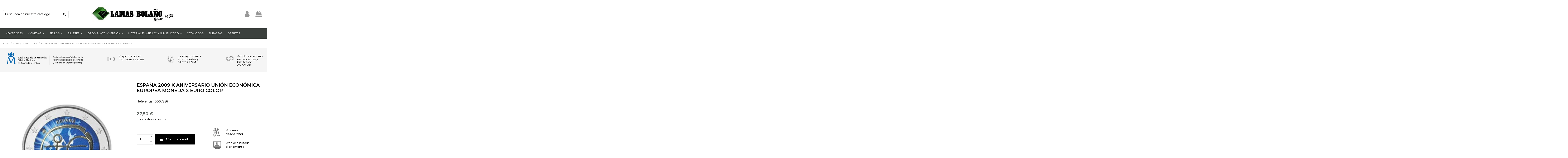

--- FILE ---
content_type: text/html; charset=utf-8
request_url: https://lamasbolano.com/moneda-2-euro-color/107978-espana-2009-x-aniversario-union-economica-europea-moneda-2-euro-color.html
body_size: 30783
content:
<!doctype html>
<html lang="es">

<head>
    
        
  <meta charset="utf-8">


  <meta http-equiv="x-ua-compatible" content="ie=edge">



  <script async src="https://www.googletagmanager.com/gtag/js?id=G-EF4F4PBH3G"></script>
<script>
  
  window.dataLayer = window.dataLayer || [];
  function gtag(){dataLayer.push(arguments);}
  gtag('js', new Date());

  gtag('config', 'G-EF4F4PBH3G');
  
</script>
  


      <!-- Google Tag Manager -->
    <script>(function(w,d,s,l,i){w[l]=w[l]||[];w[l].push({'gtm.start':
      new Date().getTime(),event:'gtm.js'});var f=d.getElementsByTagName(s)[0],
              j=d.createElement(s),dl=l!='dataLayer'?'&l='+l:'';j.async=true;j.src=
              'https://www.googletagmanager.com/gtm.js?id='+i+dl;f.parentNode.insertBefore(j,f);
              })(window,document,'script','dataLayer','GTM-KJH4QQTD');</script>
    <!-- End Google Tag Manager -->
  
  


        <title>10 Aniv. Unión Económica Europea 2 Euro 2009 |Monedas|Lamasbolano.com</title>
    
    
  
  
    
  

        <meta name="description" content="Moneda de 2 Euro conmemorativa a color 10 años del Euro España 2009. Tirada: 8.000.000 uniadades.Distribuidor oficial FNMT en España">
  
  <meta name="keywords" content="">
    
      <link rel="canonical" href="https://lamasbolano.com/moneda-2-euro-color/107978-espana-2009-x-aniversario-union-economica-europea-moneda-2-euro-color.html">
    

  
      

  
     <script type="application/ld+json">
 {
   "@context": "https://schema.org",
   "@type": "Organization",
   "name" : "Lamas Bolaño",
   "url" : "https://lamasbolano.com/"
       ,"logo": {
       "@type": "ImageObject",
       "url":"https://lamasbolano.com/img/logo-1734315243.jpg"
     }
    }
</script>

<script type="application/ld+json">
  {
    "@context": "https://schema.org",
    "@type": "WebPage",
    "isPartOf": {
      "@type": "WebSite",
      "url":  "https://lamasbolano.com/",
      "name": "Lamas Bolaño"
    },
    "name": "10 Aniv. Unión Económica Europea 2 Euro 2009 |Monedas|Lamasbolano.com",
    "url":  "https://lamasbolano.com/moneda-2-euro-color/107978-espana-2009-x-aniversario-union-economica-europea-moneda-2-euro-color.html"
  }
</script>


  <script type="application/ld+json">
    {
      "@context": "https://schema.org",
      "@type": "BreadcrumbList",
      "itemListElement": [
                  {
            "@type": "ListItem",
            "position": 1,
            "name": "Inicio",
            "item": "https://lamasbolano.com/"
          },              {
            "@type": "ListItem",
            "position": 2,
            "name": "Euro",
            "item": "https://lamasbolano.com/10020-moneda-euro"
          },              {
            "@type": "ListItem",
            "position": 3,
            "name": "2 Euro Color",
            "item": "https://lamasbolano.com/10022-moneda-2-euro-color"
          },              {
            "@type": "ListItem",
            "position": 4,
            "name": "España 2009 X Aniversario Unión Económica Europea Moneda 2 Euro color",
            "item": "https://lamasbolano.com/moneda-2-euro-color/107978-espana-2009-x-aniversario-union-economica-europea-moneda-2-euro-color.html"
          }          ]
    }
  </script>


  

  
    <script type="application/ld+json">
  {
    "@context": "https://schema.org/",
    "@type": "Product",
    "@id": "#product-snippet-id",
    "name": "España 2009 X Aniversario Unión Económica Europea Moneda 2 Euro color",
    "description": "Moneda de 2 Euro conmemorativa a color 10 años del Euro España 2009. Tirada: 8.000.000 uniadades.Distribuidor oficial FNMT en España",
    "category": "2 Euro Color",
    "image" :"https://lamasbolano.com/122665-home_default/espana-2009-x-aniversario-union-economica-europea-moneda-2-euro-color.jpg",    "sku": "10007366",
    "mpn": "10007366"
        ,
    "brand": {
      "@type": "Brand",
      "name": "Lamas Bolaño"
    }
                ,
    "offers": {
      "@type": "Offer",
      "priceCurrency": "EUR",
      "name": "España 2009 X Aniversario Unión Económica Europea Moneda 2 Euro color",
      "price": "27.5",
      "url": "https://lamasbolano.com/moneda-2-euro-color/107978-espana-2009-x-aniversario-union-economica-europea-moneda-2-euro-color.html",
      "priceValidUntil": "2026-02-09",
              "image": ["https://lamasbolano.com/122665-thickbox_default/espana-2009-x-aniversario-union-economica-europea-moneda-2-euro-color.jpg"],
            "sku": "10007366",
      "mpn": "10007366",
                                "availability": "https://schema.org/InStock",
      "seller": {
        "@type": "Organization",
        "name": "Lamas Bolaño"
      }
    }
      }
</script>


  
    
  



    <meta property="og:type" content="product">
    <meta property="og:url" content="https://lamasbolano.com/moneda-2-euro-color/107978-espana-2009-x-aniversario-union-economica-europea-moneda-2-euro-color.html">
    <meta property="og:title" content="10 Aniv. Unión Económica Europea 2 Euro 2009 |Monedas|Lamasbolano.com">
    <meta property="og:site_name" content="Lamas Bolaño">
    <meta property="og:description" content="Moneda de 2 Euro conmemorativa a color 10 años del Euro España 2009. Tirada: 8.000.000 uniadades.Distribuidor oficial FNMT en España">
            <meta property="og:image" content="https://lamasbolano.com/122665-thickbox_default/espana-2009-x-aniversario-union-economica-europea-moneda-2-euro-color.jpg">
        <meta property="og:image:width" content="800">
        <meta property="og:image:height" content="800">
    




      <meta name="viewport" content="initial-scale=1,user-scalable=no,maximum-scale=1,width=device-width">
  




  <link rel="icon" type="image/vnd.microsoft.icon" href="https://lamasbolano.com/img/favicon.ico?1734315305">
  <link rel="shortcut icon" type="image/x-icon" href="https://lamasbolano.com/img/favicon.ico?1734315305">
    




    <link rel="stylesheet" href="https://lamasbolano.com/themes/warehouse/assets/css/theme.css" type="text/css" media="all">
  <link rel="stylesheet" href="/modules/layerslider/views/css/layerslider/layerslider.css?v=6.6.10" type="text/css" media="all">
  <link rel="stylesheet" href="https://lamasbolano.com/modules/ets_contactform7/views/css/date.css" type="text/css" media="all">
  <link rel="stylesheet" href="https://lamasbolano.com/modules/ets_contactform7/views/css/style.css" type="text/css" media="all">
  <link rel="stylesheet" href="https://lamasbolano.com/modules/statdetailproduct/views/css/front.css" type="text/css" media="all">
  <link rel="stylesheet" href="https://lamasbolano.com/modules/productlabel/views/css/front.css" type="text/css" media="all">
  <link rel="stylesheet" href="https://lamasbolano.com/modules/psproductcountdown/views/css/front.css" type="text/css" media="all">
  <link rel="stylesheet" href="https://lamasbolano.com/modules/psproductcountdown/views/css/themes/1-simple.css" type="text/css" media="all">
  <link rel="stylesheet" href="https://lamasbolano.com/js/jquery/plugins/timepicker/jquery-ui-timepicker-addon.css" type="text/css" media="all">
  <link rel="stylesheet" href="https://lamasbolano.com/modules/iqitelementor/views/css/frontend.min.css" type="text/css" media="all">
  <link rel="stylesheet" href="https://lamasbolano.com/modules/iqitmegamenu/views/css/front.css" type="text/css" media="all">
  <link rel="stylesheet" href="https://lamasbolano.com/modules/iqitthemeeditor/views/css/custom_s_1.css" type="text/css" media="all">
  <link rel="stylesheet" href="https://lamasbolano.com/modules/iqitextendedproduct/views/css/front.css" type="text/css" media="all">
  <link rel="stylesheet" href="https://lamasbolano.com/modules/iqitmegamenu/views/css/iqitmegamenu_s_1.css" type="text/css" media="all">
  <link rel="stylesheet" href="https://lamasbolano.com/themes/warehousechild/assets/css/font-awesome/css/font-awesome.css" type="text/css" media="all">
  <link rel="stylesheet" href="https://lamasbolano.com/themes/warehousechild/assets/css/custom.css" type="text/css" media="all">




<link rel="preload" as="font"
      href="https://lamasbolano.com/themes/warehouse/assets/css/font-awesome/fonts/fontawesome-webfont.woff?v=4.7.0"
      type="font/woff" crossorigin="anonymous">
<link rel="preload" as="font"
      href="https://lamasbolano.com/themes/warehouse/assets/css/font-awesome/fonts/fontawesome-webfont.woff2?v=4.7.0"
      type="font/woff2" crossorigin="anonymous">


<link  rel="preload stylesheet"  as="style" href="https://lamasbolano.com/themes/warehouse/assets/css/font-awesome/css/font-awesome-preload.css"
       type="text/css" crossorigin="anonymous">





  

  <script>
        var LS_Meta = {"v":"6.6.10"};
        var elementorFrontendConfig = {"isEditMode":"","stretchedSectionContainer":"","instagramToken":"","is_rtl":false,"ajax_csfr_token_url":"https:\/\/lamasbolano.com\/module\/iqitelementor\/Actions?process=handleCsfrToken&ajax=1"};
        var iqitTheme = {"rm_sticky":"0","rm_breakpoint":0,"op_preloader":"0","cart_style":"floating","cart_confirmation":"modal","h_layout":"2","f_fixed":"","f_layout":"1","h_absolute":"0","h_sticky":"menu","hw_width":"inherit","mm_content":"desktop","hm_submenu_width":"fullwidth","h_search_type":"full","pl_lazyload":true,"pl_infinity":false,"pl_rollover":true,"pl_crsl_autoplay":false,"pl_slider_ld":4,"pl_slider_d":4,"pl_slider_t":2,"pl_slider_p":1,"pp_thumbs":"bottom","pp_zoom":"inner","pp_image_layout":"carousel","pp_tabs":"section","pl_grid_qty":false};
        var iqitextendedproduct = {"speed":"70","hook":"modal"};
        var iqitmegamenu = {"sticky":"false","containerSelector":"#wrapper > .container"};
        var prestashop = {"cart":{"products":[],"totals":{"total":{"type":"total","label":"Total","amount":0,"value":"0,00\u00a0\u20ac"},"total_including_tax":{"type":"total","label":"Total (impuestos incl.)","amount":0,"value":"0,00\u00a0\u20ac"},"total_excluding_tax":{"type":"total","label":"Total (impuestos excl.)","amount":0,"value":"0,00\u00a0\u20ac"}},"subtotals":{"products":{"type":"products","label":"Subtotal","amount":0,"value":"0,00\u00a0\u20ac"},"discounts":null,"shipping":{"type":"shipping","label":"Transporte","amount":0,"value":""},"tax":null},"products_count":0,"summary_string":"0 art\u00edculos","vouchers":{"allowed":0,"added":[]},"discounts":[],"minimalPurchase":0,"minimalPurchaseRequired":""},"currency":{"id":1,"name":"Euro","iso_code":"EUR","iso_code_num":"978","sign":"\u20ac"},"customer":{"lastname":null,"firstname":null,"email":null,"birthday":null,"newsletter":null,"newsletter_date_add":null,"optin":null,"website":null,"company":null,"siret":null,"ape":null,"is_logged":false,"gender":{"type":null,"name":null},"addresses":[]},"country":{"id_zone":"11","id_currency":"0","call_prefix":"34","iso_code":"ES","active":"1","contains_states":"1","need_identification_number":"1","need_zip_code":"1","zip_code_format":"NNNNN","display_tax_label":"1","name":"Espa\u00f1a","id":6},"language":{"name":"Espa\u00f1ol (Spanish)","iso_code":"es","locale":"es-ES","language_code":"es","active":"1","is_rtl":"0","date_format_lite":"d\/m\/Y","date_format_full":"d\/m\/Y H:i:s","id":1},"page":{"title":"","canonical":"https:\/\/lamasbolano.com\/moneda-2-euro-color\/107978-espana-2009-x-aniversario-union-economica-europea-moneda-2-euro-color.html","meta":{"title":"10 Aniv. Uni\u00f3n Econ\u00f3mica Europea 2 Euro 2009 |Monedas|Lamasbolano.com","description":"Moneda de 2 Euro conmemorativa a color 10 a\u00f1os del Euro Espa\u00f1a 2009. Tirada: 8.000.000 uniadades.Distribuidor oficial FNMT en Espa\u00f1a","keywords":"","robots":"index"},"page_name":"product","body_classes":{"lang-es":true,"lang-rtl":false,"country-ES":true,"currency-EUR":true,"layout-full-width":true,"page-product":true,"tax-display-enabled":true,"page-customer-account":false,"product-id-107978":true,"product-Espa\u00f1a 2009 X Aniversario Uni\u00f3n Econ\u00f3mica Europea Moneda 2 Euro color":true,"product-id-category-10022":true,"product-id-manufacturer-0":true,"product-id-supplier-0":true,"product-available-for-order":true},"admin_notifications":[],"password-policy":{"feedbacks":{"0":"Muy d\u00e9bil","1":"D\u00e9bil","2":"Promedio","3":"Fuerte","4":"Muy fuerte","Straight rows of keys are easy to guess":"Una serie seguida de teclas de la misma fila es f\u00e1cil de adivinar","Short keyboard patterns are easy to guess":"Los patrones de teclado cortos son f\u00e1ciles de adivinar","Use a longer keyboard pattern with more turns":"Usa un patr\u00f3n de teclado m\u00e1s largo y con m\u00e1s giros","Repeats like \"aaa\" are easy to guess":"Las repeticiones como \u00abaaa\u00bb son f\u00e1ciles de adivinar","Repeats like \"abcabcabc\" are only slightly harder to guess than \"abc\"":"Las repeticiones como \"abcabcabc\" son solo un poco m\u00e1s dif\u00edciles de adivinar que \"abc\"","Sequences like abc or 6543 are easy to guess":"Las secuencias como \"abc\" o \"6543\" son f\u00e1ciles de adivinar","Recent years are easy to guess":"Los a\u00f1os recientes son f\u00e1ciles de adivinar","Dates are often easy to guess":"Las fechas suelen ser f\u00e1ciles de adivinar","This is a top-10 common password":"Esta es una de las 10 contrase\u00f1as m\u00e1s comunes","This is a top-100 common password":"Esta es una de las 100 contrase\u00f1as m\u00e1s comunes","This is a very common password":"Esta contrase\u00f1a es muy com\u00fan","This is similar to a commonly used password":"Esta contrase\u00f1a es similar a otras contrase\u00f1as muy usadas","A word by itself is easy to guess":"Una palabra que por s\u00ed misma es f\u00e1cil de adivinar","Names and surnames by themselves are easy to guess":"Los nombres y apellidos completos son f\u00e1ciles de adivinar","Common names and surnames are easy to guess":"Los nombres comunes y los apellidos son f\u00e1ciles de adivinar","Use a few words, avoid common phrases":"Usa varias palabras, evita frases comunes","No need for symbols, digits, or uppercase letters":"No se necesitan s\u00edmbolos, d\u00edgitos o letras may\u00fasculas","Avoid repeated words and characters":"Evita repetir palabras y caracteres","Avoid sequences":"Evita secuencias","Avoid recent years":"Evita a\u00f1os recientes","Avoid years that are associated with you":"Evita a\u00f1os que puedan asociarse contigo","Avoid dates and years that are associated with you":"Evita a\u00f1os y fechas que puedan asociarse contigo","Capitalization doesn't help very much":"Las may\u00fasculas no ayudan mucho","All-uppercase is almost as easy to guess as all-lowercase":"Todo en may\u00fasculas es casi tan f\u00e1cil de adivinar como en min\u00fasculas","Reversed words aren't much harder to guess":"Las palabras invertidas no son mucho m\u00e1s dif\u00edciles de adivinar","Predictable substitutions like '@' instead of 'a' don't help very much":"Las sustituciones predecibles como usar \"@\" en lugar de \"a\" no ayudan mucho","Add another word or two. Uncommon words are better.":"A\u00f1ade una o dos palabras m\u00e1s. Es mejor usar palabras poco habituales."}}},"shop":{"name":"Lamas Bola\u00f1o","logo":"https:\/\/lamasbolano.com\/img\/logo-1734315243.jpg","stores_icon":"https:\/\/lamasbolano.com\/img\/logo_stores.png","favicon":"https:\/\/lamasbolano.com\/img\/favicon.ico"},"core_js_public_path":"\/themes\/","urls":{"base_url":"https:\/\/lamasbolano.com\/","current_url":"https:\/\/lamasbolano.com\/moneda-2-euro-color\/107978-espana-2009-x-aniversario-union-economica-europea-moneda-2-euro-color.html","shop_domain_url":"https:\/\/lamasbolano.com","img_ps_url":"https:\/\/lamasbolano.com\/img\/","img_cat_url":"https:\/\/lamasbolano.com\/img\/c\/","img_lang_url":"https:\/\/lamasbolano.com\/img\/l\/","img_prod_url":"https:\/\/lamasbolano.com\/img\/p\/","img_manu_url":"https:\/\/lamasbolano.com\/img\/m\/","img_sup_url":"https:\/\/lamasbolano.com\/img\/su\/","img_ship_url":"https:\/\/lamasbolano.com\/img\/s\/","img_store_url":"https:\/\/lamasbolano.com\/img\/st\/","img_col_url":"https:\/\/lamasbolano.com\/img\/co\/","img_url":"https:\/\/lamasbolano.com\/themes\/warehouse\/assets\/img\/","css_url":"https:\/\/lamasbolano.com\/themes\/warehouse\/assets\/css\/","js_url":"https:\/\/lamasbolano.com\/themes\/warehouse\/assets\/js\/","pic_url":"https:\/\/lamasbolano.com\/upload\/","theme_assets":"https:\/\/lamasbolano.com\/themes\/warehouse\/assets\/","theme_dir":"https:\/\/lamasbolano.com\/themes\/warehousechild\/","child_theme_assets":"https:\/\/lamasbolano.com\/themes\/warehousechild\/assets\/","child_img_url":"https:\/\/lamasbolano.com\/themes\/warehousechild\/assets\/img\/","child_css_url":"https:\/\/lamasbolano.com\/themes\/warehousechild\/assets\/css\/","child_js_url":"https:\/\/lamasbolano.com\/themes\/warehousechild\/assets\/js\/","pages":{"address":"https:\/\/lamasbolano.com\/direccion","addresses":"https:\/\/lamasbolano.com\/direcciones","authentication":"https:\/\/lamasbolano.com\/autenticacion","manufacturer":"https:\/\/lamasbolano.com\/fabricantes","cart":"https:\/\/lamasbolano.com\/carro-de-la-compra","category":"https:\/\/lamasbolano.com\/index.php?controller=category","cms":"https:\/\/lamasbolano.com\/index.php?controller=cms","contact":"https:\/\/lamasbolano.com\/contactenos","discount":"https:\/\/lamasbolano.com\/descuento","guest_tracking":"https:\/\/lamasbolano.com\/estado-pedido","history":"https:\/\/lamasbolano.com\/historial-de-pedidos","identity":"https:\/\/lamasbolano.com\/identidad","index":"https:\/\/lamasbolano.com\/","my_account":"https:\/\/lamasbolano.com\/mi-cuenta","order_confirmation":"https:\/\/lamasbolano.com\/orden-confirmada","order_detail":"https:\/\/lamasbolano.com\/detalle-orden","order_follow":"https:\/\/lamasbolano.com\/devolucion-de-productos","order":"https:\/\/lamasbolano.com\/carrito","order_return":"https:\/\/lamasbolano.com\/devolucion-orden","order_slip":"https:\/\/lamasbolano.com\/vales","pagenotfound":"https:\/\/lamasbolano.com\/pagina-no-encontrada","password":"https:\/\/lamasbolano.com\/contrasena-olvidado","pdf_invoice":"https:\/\/lamasbolano.com\/index.php?controller=pdf-invoice","pdf_order_return":"https:\/\/lamasbolano.com\/index.php?controller=pdf-order-return","pdf_order_slip":"https:\/\/lamasbolano.com\/index.php?controller=pdf-order-slip","prices_drop":"https:\/\/lamasbolano.com\/promocion","product":"https:\/\/lamasbolano.com\/index.php?controller=product","registration":"https:\/\/lamasbolano.com\/index.php?controller=registration","search":"https:\/\/lamasbolano.com\/buscar","sitemap":"https:\/\/lamasbolano.com\/mapa-del-sitio","stores":"https:\/\/lamasbolano.com\/tiendas","supplier":"https:\/\/lamasbolano.com\/proveedor","new_products":"https:\/\/lamasbolano.com\/nueva-disponibilidad","brands":"https:\/\/lamasbolano.com\/fabricantes","register":"https:\/\/lamasbolano.com\/index.php?controller=registration","order_login":"https:\/\/lamasbolano.com\/carrito?login=1"},"alternative_langs":[],"actions":{"logout":"https:\/\/lamasbolano.com\/?mylogout="},"no_picture_image":{"bySize":{"small_default":{"url":"https:\/\/lamasbolano.com\/img\/p\/es-default-small_default.jpg","width":98,"height":127},"cart_default":{"url":"https:\/\/lamasbolano.com\/img\/p\/es-default-cart_default.jpg","width":125,"height":162},"home_default":{"url":"https:\/\/lamasbolano.com\/img\/p\/es-default-home_default.jpg","width":236,"height":305},"large_default":{"url":"https:\/\/lamasbolano.com\/img\/p\/es-default-large_default.jpg","width":500,"height":500},"medium_default":{"url":"https:\/\/lamasbolano.com\/img\/p\/es-default-medium_default.jpg","width":452,"height":584},"thickbox_default":{"url":"https:\/\/lamasbolano.com\/img\/p\/es-default-thickbox_default.jpg","width":800,"height":800}},"small":{"url":"https:\/\/lamasbolano.com\/img\/p\/es-default-small_default.jpg","width":98,"height":127},"medium":{"url":"https:\/\/lamasbolano.com\/img\/p\/es-default-large_default.jpg","width":500,"height":500},"large":{"url":"https:\/\/lamasbolano.com\/img\/p\/es-default-thickbox_default.jpg","width":800,"height":800},"legend":""}},"configuration":{"display_taxes_label":true,"display_prices_tax_incl":true,"is_catalog":false,"show_prices":true,"opt_in":{"partner":true},"quantity_discount":{"type":"price","label":"Precio unitario"},"voucher_enabled":0,"return_enabled":0},"field_required":[],"breadcrumb":{"links":[{"title":"Inicio","url":"https:\/\/lamasbolano.com\/"},{"title":"Euro","url":"https:\/\/lamasbolano.com\/10020-moneda-euro"},{"title":"2 Euro Color","url":"https:\/\/lamasbolano.com\/10022-moneda-2-euro-color"},{"title":"Espa\u00f1a 2009 X Aniversario Uni\u00f3n Econ\u00f3mica Europea Moneda 2 Euro color","url":"https:\/\/lamasbolano.com\/moneda-2-euro-color\/107978-espana-2009-x-aniversario-union-economica-europea-moneda-2-euro-color.html"}],"count":4},"link":{"protocol_link":"https:\/\/","protocol_content":"https:\/\/"},"time":1769353420,"static_token":"94feac635f8872dc927f616a888c8973","token":"bd0650d460e992c8750121009f5d1730","debug":false};
        var psemailsubscription_subscription = "https:\/\/lamasbolano.com\/module\/ps_emailsubscription\/subscription";
      </script>



  <meta name="generator" content="Powered by Creative Slider 6.6.10 - Multi-Purpose, Responsive, Parallax, Mobile-Friendly Slider Module for PrestaShop.">
<script type="text/javascript">
var url_basic_ets ='https://lamasbolano.com/';
var link_contact_ets ='https://lamasbolano.com/module/ets_contactform7/contact';
</script><style type="text/css">
        
    </style>

<script type="text/javascript">
    var pspc_labels = ['days', 'hours', 'minutes', 'seconds'];
    var pspc_labels_lang = {
        'days': 'días',
        'hours': 'horas',
        'minutes': 'min.',
        'seconds': 'seg.'
    };
    var pspc_labels_lang_1 = {
        'days': 'día',
        'hours': 'hora',
        'minutes': 'min.',
        'seconds': 'seg.'
    };
    var pspc_offer_txt = "Oferta termina en:";
    var pspc_theme = "1-simple";
    var pspc_psv = 8.2;
    var pspc_hide_after_end = 1;
    var pspc_hide_expired = 1;
    var pspc_highlight = "seconds";
    var pspc_position_product = "displayProductPriceBlock";
    var pspc_position_list = "over_img";
    var pspc_adjust_positions = 1;
    var pspc_token = "94feac635f8872dc927f616a888c8973";
</script>


    
            <meta property="product:pretax_price:amount" content="25.870179">
        <meta property="product:pretax_price:currency" content="EUR">
        <meta property="product:price:amount" content="27.5">
        <meta property="product:price:currency" content="EUR">
        
    

     <meta name="facebook-domain-verification" content="uxiiuscg56rq8293cyd5cagz26ganf" /> </head>

<body id="product" class="lang-es country-es currency-eur layout-full-width page-product tax-display-enabled product-id-107978 product-espana-2009-x-aniversario-union-economica-europea-moneda-2-euro-color product-id-category-10022 product-id-manufacturer-0 product-id-supplier-0 product-available-for-order body-desktop-header-style-w-2">


            <!-- Google Tag Manager (noscript) -->
        <noscript><iframe src="https://www.googletagmanager.com/ns.html?id=GTM-KJH4QQTD"
                          height="0" width="0" style="display:none;visibility:hidden"></iframe></noscript>
        <!-- End Google Tag Manager (noscript) -->
    




    


<main id="main-page-content"  >
    
            

    <header id="header" class="desktop-header-style-w-2">
        
            
  <div class="header-banner">
    
  </div>




            <nav class="header-nav">
        <div class="container">
    
        <div class="row justify-content-between">
            <div class="col col-auto col-md left-nav">
                                            <div class="block-iqitlinksmanager block-iqitlinksmanager-2 block-links-inline d-inline-block">
            <ul>
                                                            <li>
                            <a
                                    href="https://lamasbolano.com/content/1-entrega"
                                    title="Nuestras condiciones de entrega"                                                                >
                                Entrega
                            </a>
                        </li>
                                                                                <li>
                            <a
                                    href="https://lamasbolano.com/content/2-aviso-legal"
                                    title="Aviso legal"                                                                >
                                Aviso legal
                            </a>
                        </li>
                                                                                <li>
                            <a
                                    href="https://lamasbolano.com/content/category/1-inicio"
                                    title=""                                                                >
                                Inicio
                            </a>
                        </li>
                                                </ul>
        </div>
    
            </div>
            <div class="col col-auto center-nav text-center">
                
             </div>
            <div class="col col-auto col-md right-nav text-right">
                <div id="currency_selector" class="d-inline-block">
    <div class="currency-selector dropdown js-dropdown d-inline-block">
        <a class="expand-more" data-toggle="dropdown">EUR  € <i class="fa fa-angle-down" aria-hidden="true"></i></a>
        <div class="dropdown-menu">
            <ul>
                                    <li  class="current" >
                        <a title="Euro" rel="nofollow" href="https://lamasbolano.com/moneda-2-euro-color/107978-espana-2009-x-aniversario-union-economica-europea-moneda-2-euro-color.html?SubmitCurrency=1&amp;id_currency=1"
                           class="dropdown-item">EUR  €</a>
                    </li>
                                    <li >
                        <a title="Pound" rel="nofollow" href="https://lamasbolano.com/moneda-2-euro-color/107978-espana-2009-x-aniversario-union-economica-europea-moneda-2-euro-color.html?SubmitCurrency=1&amp;id_currency=3"
                           class="dropdown-item">GBP  £</a>
                    </li>
                                    <li >
                        <a title="Dollar" rel="nofollow" href="https://lamasbolano.com/moneda-2-euro-color/107978-espana-2009-x-aniversario-union-economica-europea-moneda-2-euro-color.html?SubmitCurrency=1&amp;id_currency=2"
                           class="dropdown-item">USD  $</a>
                    </li>
                            </ul>
        </div>
    </div>
</div>


             </div>
        </div>

                        </div>
            </nav>
        



<div id="desktop-header" class="desktop-header-style-2">
    
            
 <div class="header-top">
 <div id="desktop-header-container" class="container">
     <div class="row align-items-center">
                      <div class="col col-auto col-header-left">
                                                  <!-- Block search module TOP -->

<!-- Block search module TOP -->
<div id="search_widget" class="search-widget" data-search-controller-url="https://lamasbolano.com/module/iqitsearch/searchiqit">
    <form method="get" action="https://lamasbolano.com/module/iqitsearch/searchiqit">
        <div class="input-group">
            <input type="text" name="s" value="" data-all-text="Mostrar todos los resultados"
                   data-blog-text="Blog post"
                   data-product-text="Product"
                   data-brands-text="Marca"
                   autocomplete="off" autocorrect="off" autocapitalize="off" spellcheck="false"
                   placeholder="Busqueda en nuestro catálogo" class="form-control form-search-control" />
            <button type="submit" class="search-btn">
                <i class="fa fa-search"></i>
            </button>
        </div>
    </form>
</div>
<!-- /Block search module TOP -->

<!-- /Block search module TOP -->



                 
             </div>
             <div class="col col-header-center">

                 <div id="desktop_logo">
                     
  <a href="https://lamasbolano.com/">
    <img class="logo img-fluid"
         src="https://lamasbolano.com/img/logo-1734315243.jpg"
                  alt="Lamas Bolaño"
         width="400"
         height="86"
    >
  </a>

                 </div>
                 
             </div>
                  <div class="col col-auto col-header-right">
             <div class="row no-gutters justify-content-end">

                 
                                      <div id="header-user-btn" class="col col-auto header-btn-w header-user-btn-w">
            <a href="https://lamasbolano.com/autenticacion?back=https%3A%2F%2Flamasbolano.com%2Fmoneda-2-euro-color%2F107978-espana-2009-x-aniversario-union-economica-europea-moneda-2-euro-color.html"
           title="Acceda a su cuenta de cliente"
           rel="nofollow" class="header-btn header-user-btn">
            <i class="fa fa-user fa-fw icon" aria-hidden="true"></i>
            <span class="title">Iniciar sesión</span>
        </a>
    </div>









                                  

                 

                                      
                                              <div id="ps-shoppingcart-wrapper" class="col col-auto">
    <div id="ps-shoppingcart"
         class="header-btn-w header-cart-btn-w ps-shoppingcart dropdown">
         <div id="blockcart" class="blockcart cart-preview"
         data-refresh-url="//lamasbolano.com/module/ps_shoppingcart/ajax">
        <a id="cart-toogle" class="cart-toogle header-btn header-cart-btn" data-toggle="dropdown" data-display="static">
            <i class="fa fa-shopping-bag fa-fw icon" aria-hidden="true"><span class="cart-products-count-btn  d-none">0</span></i>
            <span class="info-wrapper">
            <span class="title">Carrito</span>
            <span class="cart-toggle-details">
            <span class="text-faded cart-separator"> / </span>
                            Vacío
                        </span>
            </span>
        </a>
        <div id="_desktop_blockcart-content" class="dropdown-menu-custom dropdown-menu">
    <div id="blockcart-content" class="blockcart-content" >
        <div class="cart-title">
            <span class="modal-title">Carrito</span>
            <button type="button" id="js-cart-close" class="close">
                <span>×</span>
            </button>
            <hr>
        </div>
                    <span class="no-items">No hay más artículos en su carrito</span>
            </div>
</div> </div>




    </div>
</div>
                                          
                              </div>
             
         </div>
         <div class="col-12">
             <div class="row">
                 
             </div>
         </div>
     </div>
 </div>
</div>
<div class="container iqit-megamenu-container"><div id="iqitmegamenu-wrapper" class="iqitmegamenu-wrapper iqitmegamenu-all">
	<div class="container container-iqitmegamenu">
		<div id="iqitmegamenu-horizontal" class="iqitmegamenu  clearfix" role="navigation">

						
			<nav id="cbp-hrmenu" class="cbp-hrmenu cbp-horizontal cbp-hrsub-narrow">
				<ul>
											<li id="cbp-hrmenu-tab-14"
							class="cbp-hrmenu-tab cbp-hrmenu-tab-14 ">
							<a href="https://lamasbolano.com/12581-novedades-monedas-sellos" class="nav-link" 
										>
										

										<span class="cbp-tab-title">
											Novedades</span>
																			</a>
																</li>
												<li id="cbp-hrmenu-tab-4"
							class="cbp-hrmenu-tab cbp-hrmenu-tab-4  cbp-has-submeu">
							<a href="https://lamasbolano.com/9994-monedas" class="nav-link" 
										>
										

										<span class="cbp-tab-title">
											Monedas											<i class="fa fa-angle-down cbp-submenu-aindicator"></i></span>
																			</a>
																			<div class="cbp-hrsub col-12">
											<div class="cbp-hrsub-inner">
												<div class="container iqitmegamenu-submenu-container">
													
																																													




<div class="row menu_row menu-element  first_rows menu-element-id-1">
                

                                                




    <div class="col-2 cbp-menu-column cbp-menu-element menu-element-id-14 cbp-empty-column">
        <div class="cbp-menu-column-inner">
                        
                
                
            

            
            </div>    </div>
                                    




    <div class="col-2 cbp-menu-column cbp-menu-element menu-element-id-2 ">
        <div class="cbp-menu-column-inner">
                        
                
                
                    
                                                    <div class="row cbp-categories-row">
                                                                                                            <div class="col-12">
                                            <div class="cbp-category-link-w"><a href="https://lamasbolano.com/10020-moneda-euro"
                                                                                class="cbp-column-title nav-link cbp-category-title">Euro</a>
                                                                                                                                                    
    <ul class="cbp-links cbp-category-tree"><li ><div class="cbp-category-link-w"><a href="https://lamasbolano.com/10027-euroset">Euroset</a></div></li><li ><div class="cbp-category-link-w"><a href="https://lamasbolano.com/10021-moneda-2-euro">2 Euro</a></div></li><li ><div class="cbp-category-link-w"><a href="https://lamasbolano.com/10022-moneda-2-euro-color">2 Euro Color</a></div></li><li ><div class="cbp-category-link-w"><a href="https://lamasbolano.com/10163-monedas-tira-euro">Tira Euro</a></div></li></ul>

                                                                                            </div>
                                        </div>
                                                                                                </div>
                                            
                
            

                                                




<div class="row menu_row menu-element  menu-element-id-19">
                

                                                




    <div class="col-12 cbp-menu-column cbp-menu-element menu-element-id-7 ">
        <div class="cbp-menu-column-inner">
                        
                
                
                    
                                                    <div class="row cbp-categories-row">
                                                                                                            <div class="col-12">
                                            <div class="cbp-category-link-w"><a href="https://lamasbolano.com/10043-monedas-de-espana"
                                                                                class="cbp-column-title nav-link cbp-category-title">España</a>
                                                                                                                                                    
    <ul class="cbp-links cbp-category-tree"><li ><div class="cbp-category-link-w"><a href="https://lamasbolano.com/11190-monedas-de-felipe-vi">Felipe VI</a></div></li><li ><div class="cbp-category-link-w"><a href="https://lamasbolano.com/10577-monedas-de-juan-carlos-i-">Juan Carlos I</a></div></li><li ><div class="cbp-category-link-w"><a href="https://lamasbolano.com/10576-francisco-franco-">Francisco Franco</a></div></li></ul>

                                                                                            </div>
                                        </div>
                                                                                                </div>
                                            
                
            

            
            </div>    </div>
                            
                </div>
                            
            </div>    </div>
                                    




    <div class="col-2 cbp-menu-column cbp-menu-element menu-element-id-12 ">
        <div class="cbp-menu-column-inner">
                        
                
                
                    
                                                    <div class="row cbp-categories-row">
                                                                                                            <div class="col-12">
                                            <div class="cbp-category-link-w"><a href="https://lamasbolano.com/13852-paqueteria-de-monedas"
                                                                                class="cbp-column-title nav-link cbp-category-title">Paquetería de Monedas</a>
                                                                                                                                            </div>
                                        </div>
                                                                                                                                                <div class="col-12">
                                            <div class="cbp-category-link-w"><a href="https://lamasbolano.com/12461-monedas-antiguas"
                                                                                class="cbp-column-title nav-link cbp-category-title">Monedas Antiguas</a>
                                                                                                                                                    
    <ul class="cbp-links cbp-category-tree"><li ><div class="cbp-category-link-w"><a href="https://lamasbolano.com/12463-moneda-espana-">España</a></div></li><li ><div class="cbp-category-link-w"><a href="https://lamasbolano.com/12464-monedas-antigua-grecia">Antigua Grecia</a></div></li><li ><div class="cbp-category-link-w"><a href="https://lamasbolano.com/12465-monedas-antigua-roma">Antigua Roma</a></div></li><li ><div class="cbp-category-link-w"><a href="https://lamasbolano.com/12466-extranjero">Extranjero</a></div></li></ul>

                                                                                            </div>
                                        </div>
                                                                                                </div>
                                            
                
            

                                                




<div class="row menu_row menu-element  menu-element-id-20">
                

            
                </div>
                            
            </div>    </div>
                                    




    <div class="col-2 cbp-menu-column cbp-menu-element menu-element-id-9 ">
        <div class="cbp-menu-column-inner">
                        
                
                
                    
                                                    <div class="row cbp-categories-row">
                                                                                                            <div class="col-12">
                                            <div class="cbp-category-link-w"><a href="https://lamasbolano.com/12314-colecciones-monedas-sellos"
                                                                                class="cbp-column-title nav-link cbp-category-title">Colecciones</a>
                                                                                                                                                    
    <ul class="cbp-links cbp-category-tree"><li ><div class="cbp-category-link-w"><a href="https://lamasbolano.com/13069-asterix">Astérix</a></div></li><li ><div class="cbp-category-link-w"><a href="https://lamasbolano.com/12315-harry-potter">Harry Potter</a></div></li><li ><div class="cbp-category-link-w"><a href="https://lamasbolano.com/12252-star-wars">Star Wars</a></div></li><li ><div class="cbp-category-link-w"><a href="https://lamasbolano.com/12255-disney-monedas-y-sellos">Disney</a></div></li><li ><div class="cbp-category-link-w"><a href="https://lamasbolano.com/12254-los-simpson">Los Simpson</a></div></li><li ><div class="cbp-category-link-w"><a href="https://lamasbolano.com/13803-juegos-olimpicos-paris-2024">Juegos Olímpicos París 2024</a></div></li><li ><div class="cbp-category-link-w"><a href="https://lamasbolano.com/12586-cine-musica-television-etc">Cine, Música, Televisión, etc</a></div></li><li ><div class="cbp-category-link-w"><a href="https://lamasbolano.com/11532-moedas-marvel-dc-comics">Marvel &amp; Dc Comics</a></div></li></ul>

                                                                                            </div>
                                        </div>
                                                                                                </div>
                                            
                
            

            
            </div>    </div>
                                    




    <div class="col-2 cbp-menu-column cbp-menu-element menu-element-id-13 ">
        <div class="cbp-menu-column-inner">
                        
                                                            <a href="https://lamasbolano.com/9994-monedas"
                           class="cbp-column-title nav-link">CASAS DE MONEDAS </a>
                                    
                
                    
                                                    <div class="row cbp-categories-row">
                                                                                                            <div class="col-12">
                                            <div class="cbp-category-link-w"><a href="https://lamasbolano.com/10045-austrian-mint"
                                                                                class="cbp-column-title nav-link cbp-category-title">Austrian Mint</a>
                                                                                                                                            </div>
                                        </div>
                                                                                                                                                <div class="col-12">
                                            <div class="cbp-category-link-w"><a href="https://lamasbolano.com/10126-govern-andorra"
                                                                                class="cbp-column-title nav-link cbp-category-title">Govern Andorra</a>
                                                                                                                                            </div>
                                        </div>
                                                                                                                                                <div class="col-12">
                                            <div class="cbp-category-link-w"><a href="https://lamasbolano.com/10048-monnaie-de-paris"
                                                                                class="cbp-column-title nav-link cbp-category-title">Monnaie de Paris</a>
                                                                                                                                            </div>
                                        </div>
                                                                                                                                                <div class="col-12">
                                            <div class="cbp-category-link-w"><a href="https://lamasbolano.com/13835-new-zealand-mint"
                                                                                class="cbp-column-title nav-link cbp-category-title">New Zealand Mint</a>
                                                                                                                                            </div>
                                        </div>
                                                                                                                                                <div class="col-12">
                                            <div class="cbp-category-link-w"><a href="https://lamasbolano.com/10068-perth-mint"
                                                                                class="cbp-column-title nav-link cbp-category-title">Perth Mint</a>
                                                                                                                                            </div>
                                        </div>
                                                                                                                                                <div class="col-12">
                                            <div class="cbp-category-link-w"><a href="https://lamasbolano.com/13828-monedas-poland-mint"
                                                                                class="cbp-column-title nav-link cbp-category-title">Poland Mint</a>
                                                                                                                                            </div>
                                        </div>
                                                                                                                                                <div class="col-12">
                                            <div class="cbp-category-link-w"><a href="https://lamasbolano.com/10046-royal-canadian-mint"
                                                                                class="cbp-column-title nav-link cbp-category-title">Royal Canadian Mint</a>
                                                                                                                                            </div>
                                        </div>
                                                                                                                                                <div class="col-12">
                                            <div class="cbp-category-link-w"><a href="https://lamasbolano.com/10054-monedas-de-vaticano"
                                                                                class="cbp-column-title nav-link cbp-category-title">Vaticano</a>
                                                                                                                                            </div>
                                        </div>
                                                                                                </div>
                                            
                
            

            
            </div>    </div>
                            
                </div>
																													
																									</div>
											</div>
										</div>
																</li>
												<li id="cbp-hrmenu-tab-3"
							class="cbp-hrmenu-tab cbp-hrmenu-tab-3  cbp-has-submeu">
							<a href="https://lamasbolano.com/10539-sellos" class="nav-link" 
										>
										

										<span class="cbp-tab-title">
											Sellos											<i class="fa fa-angle-down cbp-submenu-aindicator"></i></span>
																			</a>
																			<div class="cbp-hrsub col-12">
											<div class="cbp-hrsub-inner">
												<div class="container iqitmegamenu-submenu-container">
													
																																													




<div class="row menu_row menu-element  first_rows menu-element-id-1">
                

                                                




    <div class="col-2 cbp-menu-column cbp-menu-element menu-element-id-2 cbp-empty-column">
        <div class="cbp-menu-column-inner">
                        
                
                
            

            
            </div>    </div>
                                    




    <div class="col-2 cbp-menu-column cbp-menu-element menu-element-id-3 ">
        <div class="cbp-menu-column-inner">
                        
                                                            <a href="/11-espana"
                           class="cbp-column-title nav-link">España </a>
                                    
                
                                            <ul class="cbp-links cbp-valinks cbp-valinks-vertical">
                                                                                                <li><a href="https://lamasbolano.com/2657-sellos-de-espana-isabel-ii-"
                                           >Isabel II (1850-1869)</a>
                                    </li>
                                                                                                                                <li><a href="https://lamasbolano.com/2660-sellos-de-espana-i-republica-carlos-vii-"
                                           >I República - Carlos VII (1873-1875)</a>
                                    </li>
                                                                                                                                <li><a href="https://lamasbolano.com/2661-sellos-de-espana-alfonso-xii-1875-1882"
                                           >Alfonso XII (1875-1882)</a>
                                    </li>
                                                                                                                                <li><a href="https://lamasbolano.com/2663-sellos-de-espana-alfonso-xiii-1889-1930"
                                           >Alfonso XIII 1889-1930</a>
                                    </li>
                                                                                                                                <li><a href="https://lamasbolano.com/2664-ii-republica"
                                           >II República</a>
                                    </li>
                                                                                                                                <li><a href="https://lamasbolano.com/2665-francisco-franco-1936-1975-"
                                           >Francisco Franco 1936-1975</a>
                                    </li>
                                                                                                                                <li><a href="https://lamasbolano.com/2666-juan-carlos-i-1975-2014"
                                           >Juan Carlos I 1975-2014</a>
                                    </li>
                                                                                                                                <li><a href="https://lamasbolano.com/13021-felipe-vi"
                                           >Felipe VI</a>
                                    </li>
                                                                                                                                <li><a href="https://lamasbolano.com/11619-ex-colonias-espanolas"
                                           >Ex-Colonias Españolas</a>
                                    </li>
                                                                                    </ul>
                    
                
            

                                                




<div class="row menu_row menu-element  menu-element-id-9">
                

                                                




    <div class="col-12 cbp-menu-column cbp-menu-element menu-element-id-24 cbp-empty-column">
        <div class="cbp-menu-column-inner">
                        
                                                            <a href="/3085-africa"
                           class="cbp-column-title nav-link">Africa </a>
                                    
                
            

            
            </div>    </div>
                            
                </div>
                            
            </div>    </div>
                                    




    <div class="col-2 cbp-menu-column cbp-menu-element menu-element-id-5 ">
        <div class="cbp-menu-column-inner">
                        
                                                            <a href="/2051-europa"
                           class="cbp-column-title nav-link">Europa </a>
                                    
                
                                            <ul class="cbp-links cbp-valinks cbp-valinks-vertical">
                                                                                                <li><a href="https://lamasbolano.com/2671-alemania"
                                           >ALEMANIA</a>
                                    </li>
                                                                                                                                <li><a href="https://lamasbolano.com/2686-francia"
                                           >FRANCIA</a>
                                    </li>
                                                                                                                                <li><a href="https://lamasbolano.com/2693-gran-bretana"
                                           >GRAN BRETAÑA</a>
                                    </li>
                                                                                    </ul>
                    
                
            

                                                




<div class="row menu_row menu-element  menu-element-id-11">
                

                                                




    <div class="col-12 cbp-menu-column cbp-menu-element menu-element-id-15 ">
        <div class="cbp-menu-column-inner">
                        
                                                            <a href="/3083-america"
                           class="cbp-column-title nav-link">América </a>
                                    
                
                                            <ul class="cbp-links cbp-valinks cbp-valinks-vertical">
                                                                                                <li><a href="https://lamasbolano.com/3212-argentina"
                                           >ARGENTINA</a>
                                    </li>
                                                                                                                                <li><a href="https://lamasbolano.com/3164-estados-unidos"
                                           >ESTADOS UNIDOS</a>
                                    </li>
                                                                                    </ul>
                    
                
            

            
            </div>    </div>
                                    




    <div class="col-12 cbp-menu-column cbp-menu-element menu-element-id-20 cbp-empty-column">
        <div class="cbp-menu-column-inner">
                        
                                                            <a href="/3084-asia"
                           class="cbp-column-title nav-link">Asia </a>
                                    
                
            

            
            </div>    </div>
                                    




    <div class="col-12 cbp-menu-column cbp-menu-element menu-element-id-23 cbp-empty-column">
        <div class="cbp-menu-column-inner">
                        
                                                            <a href="/3200-antartida"
                           class="cbp-column-title nav-link">Antartida </a>
                                    
                
            

            
            </div>    </div>
                                    




    <div class="col-12 cbp-menu-column cbp-menu-element menu-element-id-21 cbp-empty-column">
        <div class="cbp-menu-column-inner">
                        
                                                            <a href="/3086-oceania"
                           class="cbp-column-title nav-link">Oceania </a>
                                    
                
            

            
            </div>    </div>
                            
                </div>
                            
            </div>    </div>
                                    




    <div class="col-2 cbp-menu-column cbp-menu-element menu-element-id-6 ">
        <div class="cbp-menu-column-inner">
                        
                
                
                    
                                                    <div class="row cbp-categories-row">
                                                                                                            <div class="col-12">
                                            <div class="cbp-category-link-w"><a href="https://lamasbolano.com/2668-temas"
                                                                                class="cbp-column-title nav-link cbp-category-title">TEMAS</a>
                                                                                                                                                    
    <ul class="cbp-links cbp-category-tree"><li ><div class="cbp-category-link-w"><a href="https://lamasbolano.com/2729-ajedrez">Ajedrez</a></div></li><li ><div class="cbp-category-link-w"><a href="https://lamasbolano.com/2731-animales-prehistoricos">Animales Prehistóricos</a></div></li><li ><div class="cbp-category-link-w"><a href="https://lamasbolano.com/2733-arqueologia">Arqueología</a></div></li><li ><div class="cbp-category-link-w"><a href="https://lamasbolano.com/2734-arquitectura">Arquitectura</a></div></li><li ><div class="cbp-category-link-w"><a href="https://lamasbolano.com/2735-arte-pintura-escultura-etc-">Arte: Pintura, Escultura, etc.</a></div></li><li ><div class="cbp-category-link-w"><a href="https://lamasbolano.com/3531-astronomia">Astronomía</a></div></li><li ><div class="cbp-category-link-w"><a href="https://lamasbolano.com/2743-barcelona-92-olimpiadas">Barcelona&#039;92 Olimpiadas</a></div></li><li ><div class="cbp-category-link-w"><a href="https://lamasbolano.com/2856-botanicaflora">Botánica/Flora</a></div></li><li ><div class="cbp-category-link-w"><a href="https://lamasbolano.com/2857-boy-scouts">Boy Scouts</a></div></li><li ><div class="cbp-category-link-w"><a href="https://lamasbolano.com/2865-cinetvcomics">Cine/TV/Comics</a></div></li></ul>

                                                                                            </div>
                                        </div>
                                                                                                </div>
                                            
                
            

                                                




<div class="row menu_row menu-element  menu-element-id-13">
                

                                                




    <div class="col-12 cbp-menu-column cbp-menu-element menu-element-id-19 cbp-empty-column">
        <div class="cbp-menu-column-inner">
                        
                                                            <a href="/3524-paqueteria-de-sellos"
                           class="cbp-column-title nav-link">Paquetería de sellos </a>
                                    
                
            

            
            </div>    </div>
                            
                </div>
                            
            </div>    </div>
                                    




    <div class="col-4 cbp-menu-column cbp-menu-element menu-element-id-7 ">
        <div class="cbp-menu-column-inner">
                        
                                                            <span class="cbp-column-title nav-link transition-300">Sellos </span>
                                    
                
                                             <p>Tenemos el catálogo de sellos más grande de España.</p>
<p><a href="/10539-sellos" class="btn btn-default">VER TODoS</a></p>
<p><img loading="lazy" src="/img/cms/venta-online-de-sellos-en-barcelona.webp" alt="Venta Online de Sellos de España y el mundo" /></p>
                    
                
            

            
            </div>    </div>
                            
                </div>
																													
																									</div>
											</div>
										</div>
																</li>
												<li id="cbp-hrmenu-tab-6"
							class="cbp-hrmenu-tab cbp-hrmenu-tab-6  cbp-has-submeu">
							<a href="https://lamasbolano.com/8041-billetes" class="nav-link" 
										>
										

										<span class="cbp-tab-title">
											Billetes											<i class="fa fa-angle-down cbp-submenu-aindicator"></i></span>
																			</a>
																			<div class="cbp-hrsub col-12">
											<div class="cbp-hrsub-inner">
												<div class="container iqitmegamenu-submenu-container">
													
																																													




<div class="row menu_row menu-element  first_rows menu-element-id-1">
                

                                                




    <div class="col-2 cbp-menu-column cbp-menu-element menu-element-id-2 cbp-empty-column">
        <div class="cbp-menu-column-inner">
                        
                
                
            

            
            </div>    </div>
                                    




    <div class="col-3 cbp-menu-column cbp-menu-element menu-element-id-3 ">
        <div class="cbp-menu-column-inner">
                        
                                                            <span class="cbp-column-title nav-link transition-300">Billetes de España </span>
                                    
                
                                            <ul class="cbp-links cbp-valinks cbp-valinks-vertical">
                                                                                                <li><a href="https://lamasbolano.com/8052-billetes-de-espana"
                                           >España</a>
                                    </li>
                                                                                    </ul>
                    
                
            

                                                




<div class="row menu_row menu-element  menu-element-id-7">
                

                                                




    <div class="col-12 cbp-menu-column cbp-menu-element menu-element-id-8 ">
        <div class="cbp-menu-column-inner">
                        
                                                            <span class="cbp-column-title nav-link transition-300">Billetes de Oro </span>
                                    
                
                                            <ul class="cbp-links cbp-valinks cbp-valinks-vertical">
                                                                                                <li><a href="https://lamasbolano.com/11122-billetes-en-oro"
                                           >Billetes en Oro</a>
                                    </li>
                                                                                    </ul>
                    
                
            

            
            </div>    </div>
                            
                </div>
                            
            </div>    </div>
                                    




    <div class="col-3 cbp-menu-column cbp-menu-element menu-element-id-4 ">
        <div class="cbp-menu-column-inner">
                        
                                                            <span class="cbp-column-title nav-link transition-300">Billetes mundiales y colecciones </span>
                                    
                
                                            <ul class="cbp-links cbp-valinks cbp-valinks-vertical">
                                                                                                <li><a href="https://lamasbolano.com/8053-billetes-extranjero"
                                           >Extranjero</a>
                                    </li>
                                                                                                                                <li><a href="https://lamasbolano.com/8054-paqueteria-de-billetes"
                                           >Paquetería de Billetes</a>
                                    </li>
                                                                                    </ul>
                    
                
            

                                                




<div class="row menu_row menu-element  menu-element-id-9">
                

            
                </div>
                            
            </div>    </div>
                                    




    <div class="col-3 cbp-menu-column cbp-menu-element menu-element-id-6 ">
        <div class="cbp-menu-column-inner">
                        
                
                
                                            <a href="https://lamasbolano.com/8052-billtes-de-espana">                        <img src="/img/cms/comprar-billetes-de-espana.webp" loading="lazy" class="img-fluid cbp-banner-image"
                             alt="Comprar billetes de España"                                  width="310" height="314"  />
                        </a>                    
                
            

            
            </div>    </div>
                            
                </div>
																													
																									</div>
											</div>
										</div>
																</li>
												<li id="cbp-hrmenu-tab-5"
							class="cbp-hrmenu-tab cbp-hrmenu-tab-5  cbp-has-submeu">
							<a href="https://lamasbolano.com/9984-oro-y-plata-de-inversion" class="nav-link" 
										>
										

										<span class="cbp-tab-title">
											Oro y plata inversión											<i class="fa fa-angle-down cbp-submenu-aindicator"></i></span>
																			</a>
																			<div class="cbp-hrsub col-12">
											<div class="cbp-hrsub-inner">
												<div class="container iqitmegamenu-submenu-container">
													
																																													




<div class="row menu_row menu-element  first_rows menu-element-id-1">
                

                                                




    <div class="col-2 cbp-menu-column cbp-menu-element menu-element-id-2 cbp-empty-column">
        <div class="cbp-menu-column-inner">
                        
                
                
            

            
            </div>    </div>
                                    




    <div class="col-3 cbp-menu-column cbp-menu-element menu-element-id-3 ">
        <div class="cbp-menu-column-inner">
                        
                                                            <span class="cbp-column-title nav-link transition-300">Oro inversión </span>
                                    
                
                                            <ul class="cbp-links cbp-valinks cbp-valinks-vertical">
                                                                                                <li><a href="https://lamasbolano.com/9995-lingotes-de-oro"
                                           >Lingotes de Oro</a>
                                    </li>
                                                                                                                                <li><a href="https://lamasbolano.com/10005-monedas-de-oro"
                                           >Monedas de Oro</a>
                                    </li>
                                                                                    </ul>
                    
                
            

            
            </div>    </div>
                                    




    <div class="col-3 cbp-menu-column cbp-menu-element menu-element-id-4 ">
        <div class="cbp-menu-column-inner">
                        
                                                            <span class="cbp-column-title nav-link transition-300">Plata Inversión </span>
                                    
                
                                            <ul class="cbp-links cbp-valinks cbp-valinks-vertical">
                                                                                                <li><a href="https://lamasbolano.com/10004-lingotes-de-plata"
                                           >Lingotes de Plata</a>
                                    </li>
                                                                                                                                <li><a href="https://lamasbolano.com/11717-monedas-de-plata-inversion"
                                           >Monedas de Plata</a>
                                    </li>
                                                                                                                                <li><a href="https://lamasbolano.com/11429-granalla-de-plata"
                                           >Granalla de Plata</a>
                                    </li>
                                                                                    </ul>
                    
                
            

            
            </div>    </div>
                                    




    <div class="col-3 cbp-menu-column cbp-menu-element menu-element-id-5 ">
        <div class="cbp-menu-column-inner">
                        
                                                            <span class="cbp-column-title nav-link transition-300">Oro y Plata inversión </span>
                                    
                
                                                                    <img src="/img/cms/ORO_OK.jpg" loading="lazy" class="img-fluid cbp-banner-image"
                                                               width="2000" height="450"  />
                                            
                
            

            
            </div>    </div>
                            
                </div>
																													
																									</div>
											</div>
										</div>
																</li>
												<li id="cbp-hrmenu-tab-7"
							class="cbp-hrmenu-tab cbp-hrmenu-tab-7  cbp-has-submeu">
							<a href="https://lamasbolano.com/2050-material-filatelico" class="nav-link" 
										>
										

										<span class="cbp-tab-title">
											Material Filatélico y Numismático											<i class="fa fa-angle-down cbp-submenu-aindicator"></i></span>
																			</a>
																			<div class="cbp-hrsub col-12">
											<div class="cbp-hrsub-inner">
												<div class="container iqitmegamenu-submenu-container">
													
																																													




<div class="row menu_row menu-element  first_rows menu-element-id-1">
                

                                                




    <div class="col-2 cbp-menu-column cbp-menu-element menu-element-id-11 cbp-empty-column">
        <div class="cbp-menu-column-inner">
                        
                
                
            

            
            </div>    </div>
                                    




    <div class="col-3 cbp-menu-column cbp-menu-element menu-element-id-6 ">
        <div class="cbp-menu-column-inner">
                        
                
                
                    
                                                    <div class="row cbp-categories-row">
                                                                                                            <div class="col-12">
                                            <div class="cbp-category-link-w"><a href="https://lamasbolano.com/2050-material-filatelico"
                                                                                class="cbp-column-title nav-link cbp-category-title">Material Filatélico</a>
                                                                                                                                                    
    <ul class="cbp-links cbp-category-tree"><li ><div class="cbp-category-link-w"><a href="https://lamasbolano.com/2067-album-de-sellos-filabo">Álbum de Sellos Filabo</a></div></li><li ><div class="cbp-category-link-w"><a href="https://lamasbolano.com/2061-suplementos-sellos-espana">Suplementos Sellos España</a></div></li><li ><div class="cbp-category-link-w"><a href="https://lamasbolano.com/2064-suplementos-sellos-extranjero">Suplementos Sellos Extranjero</a></div></li><li ><div class="cbp-category-link-w"><a href="https://lamasbolano.com/2066-hojas-neutras-para-sellos-">Hojas Neutras para Sellos</a></div></li><li ><div class="cbp-category-link-w"><a href="https://lamasbolano.com/2065-hojas-clasificadoras-para-sellos">Hojas Clasificadoras para  Sellos</a></div></li><li ><div class="cbp-category-link-w"><a href="https://lamasbolano.com/2059-filoestuches-y-guillotinas">Filoestuches y Guillotinas</a></div></li><li ><div class="cbp-category-link-w"><a href="https://lamasbolano.com/2054-album-sobres-primer-dia-tarjetasetc">Album Sobres Primer Día, Tarjetas,etc</a></div></li><li ><div class="cbp-category-link-w"><a href="https://lamasbolano.com/2058-clasificadores-de-sellos">Clasificadores de Sellos</a></div></li><li ><div class="cbp-category-link-w"><a href="https://lamasbolano.com/2126-fichas-clasificadoras">Fichas clasificadoras</a></div></li><li ><div class="cbp-category-link-w"><a href="https://lamasbolano.com/2125-especial-sellos-usados">Especial Sellos Usados</a></div></li></ul>

                                                                                            </div>
                                        </div>
                                                                                                </div>
                                            
                
            

            
            </div>    </div>
                                    




    <div class="col-3 cbp-menu-column cbp-menu-element menu-element-id-8 ">
        <div class="cbp-menu-column-inner">
                        
                
                
                    
                                                    <div class="row cbp-categories-row">
                                                                                                            <div class="col-12">
                                            <div class="cbp-category-link-w"><a href="https://lamasbolano.com/11209-material-numismatico"
                                                                                class="cbp-column-title nav-link cbp-category-title">Material Numismático</a>
                                                                                                                                                    
    <ul class="cbp-links cbp-category-tree"><li ><div class="cbp-category-link-w"><a href="https://lamasbolano.com/11284-album-euro">Album Euro</a></div></li><li ><div class="cbp-category-link-w"><a href="https://lamasbolano.com/11285-album-fnmt-espana">Album FNMT España</a></div></li><li ><div class="cbp-category-link-w"><a href="https://lamasbolano.com/11288-album-numis-junior">Album Numis Junior</a></div></li><li ><div class="cbp-category-link-w"><a href="https://lamasbolano.com/12242-album-premium">Album Premium</a></div></li><li ><div class="cbp-category-link-w"><a href="https://lamasbolano.com/11289-album-filabo-20">Album Filabo 20</a></div></li><li ><div class="cbp-category-link-w"><a href="https://lamasbolano.com/11290-album-filabo-28-de-bolsillo">Album Filabo 28 de Bolsillo</a></div></li><li ><div class="cbp-category-link-w"><a href="https://lamasbolano.com/11210-capsulas-fundas-y-accesorios-para-monedas">Cápsulas, Fundas y accesorios para monedas</a></div></li><li ><div class="cbp-category-link-w"><a href="https://lamasbolano.com/11292-bandejas-apilables-y-muebles-para-monedas">Bandejas Apilables y Muebles para Monedas</a></div></li><li ><div class="cbp-category-link-w"><a href="https://lamasbolano.com/11294-lupas-cuentahilos-y-microscopios">Lupas, cuentahilos y microscopios</a></div></li><li ><div class="cbp-category-link-w"><a href="https://lamasbolano.com/11301-otros-accesorios">Otros accesorios</a></div></li></ul>

                                                                                            </div>
                                        </div>
                                                                                                </div>
                                            
                
            

            
            </div>    </div>
                                    




    <div class="col-3 cbp-menu-column cbp-menu-element menu-element-id-10 ">
        <div class="cbp-menu-column-inner">
                        
                
                
                    
                                                    <div class="row cbp-categories-row">
                                                                                                            <div class="col-12">
                                            <div class="cbp-category-link-w"><a href="https://lamasbolano.com/13819-material-diverso"
                                                                                class="cbp-column-title nav-link cbp-category-title">Material Diverso</a>
                                                                                                                                                    
    <ul class="cbp-links cbp-category-tree"><li ><div class="cbp-category-link-w"><a href="https://lamasbolano.com/13820-material-para-billetes">Material para Billetes</a></div></li><li ><div class="cbp-category-link-w"><a href="https://lamasbolano.com/13821-otros">Otros</a></div></li></ul>

                                                                                            </div>
                                        </div>
                                                                                                </div>
                                            
                
            

            
            </div>    </div>
                            
                </div>
																													
																									</div>
											</div>
										</div>
																</li>
												<li id="cbp-hrmenu-tab-20"
							class="cbp-hrmenu-tab cbp-hrmenu-tab-20 ">
							<a href="https://lamasbolano.com/8042-catalogos" class="nav-link" 
										>
										

										<span class="cbp-tab-title">
											Catálogos</span>
																			</a>
																</li>
												<li id="cbp-hrmenu-tab-9"
							class="cbp-hrmenu-tab cbp-hrmenu-tab-9 ">
							<a href="https://lamasbolanosubastas.com/" class="nav-link" 
										target="_blank"
											rel="noopener noreferrer" >
										

										<span class="cbp-tab-title">
											Subastas</span>
																			</a>
																</li>
												<li id="cbp-hrmenu-tab-17"
							class="cbp-hrmenu-tab cbp-hrmenu-tab-17 ">
							<a href="https://lamasbolano.com/promocion" class="nav-link" 
										>
										

										<span class="cbp-tab-title">
											OFERTAS</span>
																			</a>
																</li>
											</ul>
				</nav>
			</div>
		</div>
		<div id="sticky-cart-wrapper"></div>
	</div>

		<div id="_desktop_iqitmegamenu-mobile">
		<div id="iqitmegamenu-mobile"
			class="mobile-menu js-mobile-menu  d-flex flex-column">

			<div class="mm-panel__header  mobile-menu__header-wrapper px-2 py-2">
				<div class="mobile-menu__header js-mobile-menu__header">

					<button type="button" class="mobile-menu__back-btn js-mobile-menu__back-btn btn">
						<span aria-hidden="true" class="fa fa-angle-left  align-middle mr-4"></span>
						<span class="mobile-menu__title js-mobile-menu__title paragraph-p1 align-middle"></span>
					</button>
					
				</div>
				<button type="button" class="btn btn-icon mobile-menu__close js-mobile-menu__close" aria-label="Close"
					data-toggle="dropdown">
					<span aria-hidden="true" class="fa fa-times"></span>
				</button>
			</div>

			<div class="position-relative mobile-menu__content flex-grow-1 mx-c16 my-c24 ">
				<ul
					class=" w-100  m-0 mm-panel__scroller mobile-menu__scroller px-4 py-4">
					<li class="mobile-menu__above-content"></li>
						
		
																	<li
										class="d-flex align-items-center mobile-menu__tab mobile-menu__tab--id-14  js-mobile-menu__tab">
										<a class="flex-fill mobile-menu__link 
																				" href="https://lamasbolano.com/12581-novedades-monedas-sellos"  >
																						
											
											<span class="js-mobile-menu__tab-title">Novedades</span>

																					</a>
										
										
																														</li>
																	<li
										class="d-flex align-items-center mobile-menu__tab mobile-menu__tab--id-4  mobile-menu__tab--has-submenu js-mobile-menu__tab--has-submenu js-mobile-menu__tab">
										<a class="flex-fill mobile-menu__link 
																				" href="https://lamasbolano.com/9994-monedas"  >
																						
											
											<span class="js-mobile-menu__tab-title">Monedas</span>

																					</a>
																					<span class="mobile-menu__arrow js-mobile-menu__link--has-submenu">
												<i class="fa fa-angle-right expand-icon" aria-hidden="true"></i>
											</span>
										
										
																							<div class="mobile-menu__submenu mobile-menu__submenu--panel px-4 py-4 js-mobile-menu__submenu">
																											




    <div class="mobile-menu__row  mobile-menu__row--id-1">

            

                                    




        <div
            class="mobile-menu__column mobile-menu__column--id-14">
                
            
            
        

        
                </div>                            




        <div
            class="mobile-menu__column mobile-menu__column--id-2">
                
            
            
                
                                                                                                        <div class="cbp-category-link-w mobile-menu__column-categories">
                                    <a href="https://lamasbolano.com/10020-moneda-euro" class="mobile-menu__column-title">Euro</a>
                                                                                                                
    <ul class="mobile-menu__links-list mobile-menu__links-list--lvl-1 "><li class="mobile-menu__links-list-li" ><a href="https://lamasbolano.com/10027-euroset" class="text-reset">Euroset</a></li><li class="mobile-menu__links-list-li" ><a href="https://lamasbolano.com/10021-moneda-2-euro" class="text-reset">2 Euro</a></li><li class="mobile-menu__links-list-li" ><a href="https://lamasbolano.com/10022-moneda-2-euro-color" class="text-reset">2 Euro Color</a></li><li class="mobile-menu__links-list-li" ><a href="https://lamasbolano.com/10163-monedas-tira-euro" class="text-reset">Tira Euro</a></li></ul>

                                                                    </div>

                                                    
                                    
            
        

                                    




    <div class="mobile-menu__row  mobile-menu__row--id-19">

            

                                    




        <div
            class="mobile-menu__column mobile-menu__column--id-7">
                
            
            
                
                                                                                                        <div class="cbp-category-link-w mobile-menu__column-categories">
                                    <a href="https://lamasbolano.com/10043-monedas-de-espana" class="mobile-menu__column-title">España</a>
                                                                                                                
    <ul class="mobile-menu__links-list mobile-menu__links-list--lvl-1 "><li class="mobile-menu__links-list-li" ><a href="https://lamasbolano.com/11190-monedas-de-felipe-vi" class="text-reset">Felipe VI</a></li><li class="mobile-menu__links-list-li" ><a href="https://lamasbolano.com/10577-monedas-de-juan-carlos-i-" class="text-reset">Juan Carlos I</a></li><li class="mobile-menu__links-list-li" ><a href="https://lamasbolano.com/10576-francisco-franco-" class="text-reset">Francisco Franco</a></li></ul>

                                                                    </div>

                                                    
                                    
            
        

        
                </div>                    
        </div>                    
                </div>                            




        <div
            class="mobile-menu__column mobile-menu__column--id-12">
                
            
            
                
                                                                                                        <div class="cbp-category-link-w mobile-menu__column-categories">
                                    <a href="https://lamasbolano.com/13852-paqueteria-de-monedas" class="mobile-menu__column-title">Paquetería de Monedas</a>
                                                                                                        </div>

                                                                                                                <div class="cbp-category-link-w mobile-menu__column-categories">
                                    <a href="https://lamasbolano.com/12461-monedas-antiguas" class="mobile-menu__column-title">Monedas Antiguas</a>
                                                                                                                
    <ul class="mobile-menu__links-list mobile-menu__links-list--lvl-1 "><li class="mobile-menu__links-list-li" ><a href="https://lamasbolano.com/12463-moneda-espana-" class="text-reset">España</a></li><li class="mobile-menu__links-list-li" ><a href="https://lamasbolano.com/12464-monedas-antigua-grecia" class="text-reset">Antigua Grecia</a></li><li class="mobile-menu__links-list-li" ><a href="https://lamasbolano.com/12465-monedas-antigua-roma" class="text-reset">Antigua Roma</a></li><li class="mobile-menu__links-list-li" ><a href="https://lamasbolano.com/12466-extranjero" class="text-reset">Extranjero</a></li></ul>

                                                                    </div>

                                                    
                                    
            
        

                                    




    <div class="mobile-menu__row  mobile-menu__row--id-20">

            

        
        </div>                    
                </div>                            




        <div
            class="mobile-menu__column mobile-menu__column--id-9">
                
            
            
                
                                                                                                        <div class="cbp-category-link-w mobile-menu__column-categories">
                                    <a href="https://lamasbolano.com/12314-colecciones-monedas-sellos" class="mobile-menu__column-title">Colecciones</a>
                                                                                                                
    <ul class="mobile-menu__links-list mobile-menu__links-list--lvl-1 "><li class="mobile-menu__links-list-li" ><a href="https://lamasbolano.com/13069-asterix" class="text-reset">Astérix</a></li><li class="mobile-menu__links-list-li" ><a href="https://lamasbolano.com/12315-harry-potter" class="text-reset">Harry Potter</a></li><li class="mobile-menu__links-list-li" ><a href="https://lamasbolano.com/12252-star-wars" class="text-reset">Star Wars</a></li><li class="mobile-menu__links-list-li" ><a href="https://lamasbolano.com/12255-disney-monedas-y-sellos" class="text-reset">Disney</a></li><li class="mobile-menu__links-list-li" ><a href="https://lamasbolano.com/12254-los-simpson" class="text-reset">Los Simpson</a></li><li class="mobile-menu__links-list-li" ><a href="https://lamasbolano.com/13803-juegos-olimpicos-paris-2024" class="text-reset">Juegos Olímpicos París 2024</a></li><li class="mobile-menu__links-list-li" ><a href="https://lamasbolano.com/12586-cine-musica-television-etc" class="text-reset">Cine, Música, Televisión, etc</a></li><li class="mobile-menu__links-list-li" ><a href="https://lamasbolano.com/11532-moedas-marvel-dc-comics" class="text-reset">Marvel &amp; Dc Comics</a></li></ul>

                                                                    </div>

                                                    
                                    
            
        

        
                </div>                            




        <div
            class="mobile-menu__column mobile-menu__column--id-13">
                
                          <a href="https://lamasbolano.com/9994-monedas" class="mobile-menu__column-title">                     CASAS DE MONEDAS
                 </a>             
            
                
                                                                                                        <div class="cbp-category-link-w mobile-menu__column-categories">
                                    <a href="https://lamasbolano.com/10045-austrian-mint" class="mobile-menu__column-title">Austrian Mint</a>
                                                                                                        </div>

                                                                                                                <div class="cbp-category-link-w mobile-menu__column-categories">
                                    <a href="https://lamasbolano.com/10126-govern-andorra" class="mobile-menu__column-title">Govern Andorra</a>
                                                                                                        </div>

                                                                                                                <div class="cbp-category-link-w mobile-menu__column-categories">
                                    <a href="https://lamasbolano.com/10048-monnaie-de-paris" class="mobile-menu__column-title">Monnaie de Paris</a>
                                                                                                        </div>

                                                                                                                <div class="cbp-category-link-w mobile-menu__column-categories">
                                    <a href="https://lamasbolano.com/13835-new-zealand-mint" class="mobile-menu__column-title">New Zealand Mint</a>
                                                                                                        </div>

                                                                                                                <div class="cbp-category-link-w mobile-menu__column-categories">
                                    <a href="https://lamasbolano.com/10068-perth-mint" class="mobile-menu__column-title">Perth Mint</a>
                                                                                                        </div>

                                                                                                                <div class="cbp-category-link-w mobile-menu__column-categories">
                                    <a href="https://lamasbolano.com/13828-monedas-poland-mint" class="mobile-menu__column-title">Poland Mint</a>
                                                                                                        </div>

                                                                                                                <div class="cbp-category-link-w mobile-menu__column-categories">
                                    <a href="https://lamasbolano.com/10046-royal-canadian-mint" class="mobile-menu__column-title">Royal Canadian Mint</a>
                                                                                                        </div>

                                                                                                                <div class="cbp-category-link-w mobile-menu__column-categories">
                                    <a href="https://lamasbolano.com/10054-monedas-de-vaticano" class="mobile-menu__column-title">Vaticano</a>
                                                                                                        </div>

                                                    
                                    
            
        

        
                </div>                    
        </div>																									</div>
																														</li>
																	<li
										class="d-flex align-items-center mobile-menu__tab mobile-menu__tab--id-3  mobile-menu__tab--has-submenu js-mobile-menu__tab--has-submenu js-mobile-menu__tab">
										<a class="flex-fill mobile-menu__link 
																				" href="https://lamasbolano.com/10539-sellos"  >
																						
											
											<span class="js-mobile-menu__tab-title">Sellos</span>

																					</a>
																					<span class="mobile-menu__arrow js-mobile-menu__link--has-submenu">
												<i class="fa fa-angle-right expand-icon" aria-hidden="true"></i>
											</span>
										
										
																							<div class="mobile-menu__submenu mobile-menu__submenu--panel px-4 py-4 js-mobile-menu__submenu">
																											




    <div class="mobile-menu__row  mobile-menu__row--id-1">

            

                                    




        <div
            class="mobile-menu__column mobile-menu__column--id-2">
                
            
            
        

        
                </div>                            




        <div
            class="mobile-menu__column mobile-menu__column--id-3">
                
                          <a href="/11-espana" class="mobile-menu__column-title">                     España
                 </a>             
            
                                    <ul
                        class="mobile-menu__links-list">
                                                                                    <li class="mobile-menu__links-list-li" ><a href="https://lamasbolano.com/2657-sellos-de-espana-isabel-ii-" class="text-reset" >Isabel II (1850-1869)</a>
                                </li>
                                                                                                                <li class="mobile-menu__links-list-li" ><a href="https://lamasbolano.com/2660-sellos-de-espana-i-republica-carlos-vii-" class="text-reset" >I República - Carlos VII (1873-1875)</a>
                                </li>
                                                                                                                <li class="mobile-menu__links-list-li" ><a href="https://lamasbolano.com/2661-sellos-de-espana-alfonso-xii-1875-1882" class="text-reset" >Alfonso XII (1875-1882)</a>
                                </li>
                                                                                                                <li class="mobile-menu__links-list-li" ><a href="https://lamasbolano.com/2663-sellos-de-espana-alfonso-xiii-1889-1930" class="text-reset" >Alfonso XIII 1889-1930</a>
                                </li>
                                                                                                                <li class="mobile-menu__links-list-li" ><a href="https://lamasbolano.com/2664-ii-republica" class="text-reset" >II República</a>
                                </li>
                                                                                                                <li class="mobile-menu__links-list-li" ><a href="https://lamasbolano.com/2665-francisco-franco-1936-1975-" class="text-reset" >Francisco Franco 1936-1975</a>
                                </li>
                                                                                                                <li class="mobile-menu__links-list-li" ><a href="https://lamasbolano.com/2666-juan-carlos-i-1975-2014" class="text-reset" >Juan Carlos I 1975-2014</a>
                                </li>
                                                                                                                <li class="mobile-menu__links-list-li" ><a href="https://lamasbolano.com/13021-felipe-vi" class="text-reset" >Felipe VI</a>
                                </li>
                                                                                                                <li class="mobile-menu__links-list-li" ><a href="https://lamasbolano.com/11619-ex-colonias-espanolas" class="text-reset" >Ex-Colonias Españolas</a>
                                </li>
                                                                        </ul>
                
            
        

                                    




    <div class="mobile-menu__row  mobile-menu__row--id-9">

            

                                    




        <div
            class="mobile-menu__column mobile-menu__column--id-24">
                
                          <a href="/3085-africa" class="mobile-menu__column-title">                     Africa
                 </a>             
            
        

        
                </div>                    
        </div>                    
                </div>                            




        <div
            class="mobile-menu__column mobile-menu__column--id-5">
                
                          <a href="/2051-europa" class="mobile-menu__column-title">                     Europa
                 </a>             
            
                                    <ul
                        class="mobile-menu__links-list">
                                                                                    <li class="mobile-menu__links-list-li" ><a href="https://lamasbolano.com/2671-alemania" class="text-reset" >ALEMANIA</a>
                                </li>
                                                                                                                <li class="mobile-menu__links-list-li" ><a href="https://lamasbolano.com/2686-francia" class="text-reset" >FRANCIA</a>
                                </li>
                                                                                                                <li class="mobile-menu__links-list-li" ><a href="https://lamasbolano.com/2693-gran-bretana" class="text-reset" >GRAN BRETAÑA</a>
                                </li>
                                                                        </ul>
                
            
        

                                    




    <div class="mobile-menu__row  mobile-menu__row--id-11">

            

                                    




        <div
            class="mobile-menu__column mobile-menu__column--id-15">
                
                          <a href="/3083-america" class="mobile-menu__column-title">                     América
                 </a>             
            
                                    <ul
                        class="mobile-menu__links-list">
                                                                                    <li class="mobile-menu__links-list-li" ><a href="https://lamasbolano.com/3212-argentina" class="text-reset" >ARGENTINA</a>
                                </li>
                                                                                                                <li class="mobile-menu__links-list-li" ><a href="https://lamasbolano.com/3164-estados-unidos" class="text-reset" >ESTADOS UNIDOS</a>
                                </li>
                                                                        </ul>
                
            
        

        
                </div>                            




        <div
            class="mobile-menu__column mobile-menu__column--id-20">
                
                          <a href="/3084-asia" class="mobile-menu__column-title">                     Asia
                 </a>             
            
        

        
                </div>                            




        <div
            class="mobile-menu__column mobile-menu__column--id-23">
                
                          <a href="/3200-antartida" class="mobile-menu__column-title">                     Antartida
                 </a>             
            
        

        
                </div>                            




        <div
            class="mobile-menu__column mobile-menu__column--id-21">
                
                          <a href="/3086-oceania" class="mobile-menu__column-title">                     Oceania
                 </a>             
            
        

        
                </div>                    
        </div>                    
                </div>                            




        <div
            class="mobile-menu__column mobile-menu__column--id-6">
                
            
            
                
                                                                                                        <div class="cbp-category-link-w mobile-menu__column-categories">
                                    <a href="https://lamasbolano.com/2668-temas" class="mobile-menu__column-title">TEMAS</a>
                                                                                                                
    <ul class="mobile-menu__links-list mobile-menu__links-list--lvl-1 "><li class="mobile-menu__links-list-li" ><a href="https://lamasbolano.com/2729-ajedrez" class="text-reset">Ajedrez</a></li><li class="mobile-menu__links-list-li" ><a href="https://lamasbolano.com/2731-animales-prehistoricos" class="text-reset">Animales Prehistóricos</a></li><li class="mobile-menu__links-list-li" ><a href="https://lamasbolano.com/2733-arqueologia" class="text-reset">Arqueología</a></li><li class="mobile-menu__links-list-li" ><a href="https://lamasbolano.com/2734-arquitectura" class="text-reset">Arquitectura</a></li><li class="mobile-menu__links-list-li" ><a href="https://lamasbolano.com/2735-arte-pintura-escultura-etc-" class="text-reset">Arte: Pintura, Escultura, etc.</a></li><li class="mobile-menu__links-list-li" ><a href="https://lamasbolano.com/3531-astronomia" class="text-reset">Astronomía</a></li><li class="mobile-menu__links-list-li" ><a href="https://lamasbolano.com/2743-barcelona-92-olimpiadas" class="text-reset">Barcelona&#039;92 Olimpiadas</a></li><li class="mobile-menu__links-list-li" ><a href="https://lamasbolano.com/2856-botanicaflora" class="text-reset">Botánica/Flora</a></li><li class="mobile-menu__links-list-li" ><a href="https://lamasbolano.com/2857-boy-scouts" class="text-reset">Boy Scouts</a></li><li class="mobile-menu__links-list-li" ><a href="https://lamasbolano.com/2865-cinetvcomics" class="text-reset">Cine/TV/Comics</a></li></ul>

                                                                    </div>

                                                    
                                    
            
        

                                    




    <div class="mobile-menu__row  mobile-menu__row--id-13">

            

                                    




        <div
            class="mobile-menu__column mobile-menu__column--id-19">
                
                          <a href="/3524-paqueteria-de-sellos" class="mobile-menu__column-title">                     Paquetería de sellos
                 </a>             
            
        

        
                </div>                    
        </div>                    
                </div>                            




        <div
            class="mobile-menu__column mobile-menu__column--id-7">
                
                          <span class="mobile-menu__column-title">                     Sellos
                 </span>             
            
                                     <p>Tenemos el catálogo de sellos más grande de España.</p>
<p><a href="/10539-sellos" class="btn btn-default">VER TODoS</a></p>
<p><img loading="lazy" src="/img/cms/venta-online-de-sellos-en-barcelona.webp" alt="Venta Online de Sellos de España y el mundo" /></p>
                
            
        

        
                </div>                    
        </div>																									</div>
																														</li>
																	<li
										class="d-flex align-items-center mobile-menu__tab mobile-menu__tab--id-6  mobile-menu__tab--has-submenu js-mobile-menu__tab--has-submenu js-mobile-menu__tab">
										<a class="flex-fill mobile-menu__link 
																				" href="https://lamasbolano.com/8041-billetes"  >
																						
											
											<span class="js-mobile-menu__tab-title">Billetes</span>

																					</a>
																					<span class="mobile-menu__arrow js-mobile-menu__link--has-submenu">
												<i class="fa fa-angle-right expand-icon" aria-hidden="true"></i>
											</span>
										
										
																							<div class="mobile-menu__submenu mobile-menu__submenu--panel px-4 py-4 js-mobile-menu__submenu">
																											




    <div class="mobile-menu__row  mobile-menu__row--id-1">

            

                                    




        <div
            class="mobile-menu__column mobile-menu__column--id-2">
                
            
            
        

        
                </div>                            




        <div
            class="mobile-menu__column mobile-menu__column--id-3">
                
                          <span class="mobile-menu__column-title">                     Billetes de España
                 </span>             
            
                                    <ul
                        class="mobile-menu__links-list">
                                                                                    <li class="mobile-menu__links-list-li" ><a href="https://lamasbolano.com/8052-billetes-de-espana" class="text-reset" >España</a>
                                </li>
                                                                        </ul>
                
            
        

                                    




    <div class="mobile-menu__row  mobile-menu__row--id-7">

            

                                    




        <div
            class="mobile-menu__column mobile-menu__column--id-8">
                
                          <span class="mobile-menu__column-title">                     Billetes de Oro
                 </span>             
            
                                    <ul
                        class="mobile-menu__links-list">
                                                                                    <li class="mobile-menu__links-list-li" ><a href="https://lamasbolano.com/11122-billetes-en-oro" class="text-reset" >Billetes en Oro</a>
                                </li>
                                                                        </ul>
                
            
        

        
                </div>                    
        </div>                    
                </div>                            




        <div
            class="mobile-menu__column mobile-menu__column--id-4">
                
                          <span class="mobile-menu__column-title">                     Billetes mundiales y colecciones
                 </span>             
            
                                    <ul
                        class="mobile-menu__links-list">
                                                                                    <li class="mobile-menu__links-list-li" ><a href="https://lamasbolano.com/8053-billetes-extranjero" class="text-reset" >Extranjero</a>
                                </li>
                                                                                                                <li class="mobile-menu__links-list-li" ><a href="https://lamasbolano.com/8054-paqueteria-de-billetes" class="text-reset" >Paquetería de Billetes</a>
                                </li>
                                                                        </ul>
                
            
        

                                    




    <div class="mobile-menu__row  mobile-menu__row--id-9">

            

        
        </div>                    
                </div>                            




        <div
            class="mobile-menu__column mobile-menu__column--id-6">
                
            
            
                                                            <a href="https://lamasbolano.com/8052-billtes-de-espana">                            <img src="/img/cms/comprar-billetes-de-espana.webp" loading="lazy" class="img-fluid mobile-menu__banner-image"
                                                                     width="310"                                      height="314"  
                                 />
                                <span class="mobile-menu__banner-image-desc p-c8 d-flex align-items-start"><span class="d-inline-block py-c8 paragraph-p1">Comprar billetes de España</span><span class="btn btn-ghost btn-icon"><i class="mi-arrow-right"></i></span></span>                                </a>                                                            
        

        
                </div>                    
        </div>																									</div>
																														</li>
																	<li
										class="d-flex align-items-center mobile-menu__tab mobile-menu__tab--id-5  mobile-menu__tab--has-submenu js-mobile-menu__tab--has-submenu js-mobile-menu__tab">
										<a class="flex-fill mobile-menu__link 
																				" href="https://lamasbolano.com/9984-oro-y-plata-de-inversion"  >
																						
											
											<span class="js-mobile-menu__tab-title">Oro y plata inversión</span>

																					</a>
																					<span class="mobile-menu__arrow js-mobile-menu__link--has-submenu">
												<i class="fa fa-angle-right expand-icon" aria-hidden="true"></i>
											</span>
										
										
																							<div class="mobile-menu__submenu mobile-menu__submenu--panel px-4 py-4 js-mobile-menu__submenu">
																											




    <div class="mobile-menu__row  mobile-menu__row--id-1">

            

                                    




        <div
            class="mobile-menu__column mobile-menu__column--id-2">
                
            
            
        

        
                </div>                            




        <div
            class="mobile-menu__column mobile-menu__column--id-3">
                
                          <span class="mobile-menu__column-title">                     Oro inversión
                 </span>             
            
                                    <ul
                        class="mobile-menu__links-list">
                                                                                    <li class="mobile-menu__links-list-li" ><a href="https://lamasbolano.com/9995-lingotes-de-oro" class="text-reset" >Lingotes de Oro</a>
                                </li>
                                                                                                                <li class="mobile-menu__links-list-li" ><a href="https://lamasbolano.com/10005-monedas-de-oro" class="text-reset" >Monedas de Oro</a>
                                </li>
                                                                        </ul>
                
            
        

        
                </div>                            




        <div
            class="mobile-menu__column mobile-menu__column--id-4">
                
                          <span class="mobile-menu__column-title">                     Plata Inversión
                 </span>             
            
                                    <ul
                        class="mobile-menu__links-list">
                                                                                    <li class="mobile-menu__links-list-li" ><a href="https://lamasbolano.com/10004-lingotes-de-plata" class="text-reset" >Lingotes de Plata</a>
                                </li>
                                                                                                                <li class="mobile-menu__links-list-li" ><a href="https://lamasbolano.com/11717-monedas-de-plata-inversion" class="text-reset" >Monedas de Plata</a>
                                </li>
                                                                                                                <li class="mobile-menu__links-list-li" ><a href="https://lamasbolano.com/11429-granalla-de-plata" class="text-reset" >Granalla de Plata</a>
                                </li>
                                                                        </ul>
                
            
        

        
                </div>                            




        <div
            class="mobile-menu__column mobile-menu__column--id-5">
                
                          <span class="mobile-menu__column-title">                     Oro y Plata inversión
                 </span>             
            
                                                                                        <img src="/img/cms/ORO_OK.jpg" loading="lazy" class="img-fluid mobile-menu__banner-image"
                                                                     width="2000"                                      height="450"  
                                 />
                                                                                                                            
        

        
                </div>                    
        </div>																									</div>
																														</li>
																	<li
										class="d-flex align-items-center mobile-menu__tab mobile-menu__tab--id-7  mobile-menu__tab--has-submenu js-mobile-menu__tab--has-submenu js-mobile-menu__tab">
										<a class="flex-fill mobile-menu__link 
																				" href="https://lamasbolano.com/2050-material-filatelico"  >
																						
											
											<span class="js-mobile-menu__tab-title">Material Filatélico y Numismático</span>

																					</a>
																					<span class="mobile-menu__arrow js-mobile-menu__link--has-submenu">
												<i class="fa fa-angle-right expand-icon" aria-hidden="true"></i>
											</span>
										
										
																							<div class="mobile-menu__submenu mobile-menu__submenu--panel px-4 py-4 js-mobile-menu__submenu">
																											




    <div class="mobile-menu__row  mobile-menu__row--id-1">

            

                                    




        <div
            class="mobile-menu__column mobile-menu__column--id-11">
                
            
            
        

        
                </div>                            




        <div
            class="mobile-menu__column mobile-menu__column--id-6">
                
            
            
                
                                                                                                        <div class="cbp-category-link-w mobile-menu__column-categories">
                                    <a href="https://lamasbolano.com/2050-material-filatelico" class="mobile-menu__column-title">Material Filatélico</a>
                                                                                                                
    <ul class="mobile-menu__links-list mobile-menu__links-list--lvl-1 "><li class="mobile-menu__links-list-li" ><a href="https://lamasbolano.com/2067-album-de-sellos-filabo" class="text-reset">Álbum de Sellos Filabo</a></li><li class="mobile-menu__links-list-li" ><a href="https://lamasbolano.com/2061-suplementos-sellos-espana" class="text-reset">Suplementos Sellos España</a></li><li class="mobile-menu__links-list-li" ><a href="https://lamasbolano.com/2064-suplementos-sellos-extranjero" class="text-reset">Suplementos Sellos Extranjero</a></li><li class="mobile-menu__links-list-li" ><a href="https://lamasbolano.com/2066-hojas-neutras-para-sellos-" class="text-reset">Hojas Neutras para Sellos</a></li><li class="mobile-menu__links-list-li" ><a href="https://lamasbolano.com/2065-hojas-clasificadoras-para-sellos" class="text-reset">Hojas Clasificadoras para  Sellos</a></li><li class="mobile-menu__links-list-li" ><a href="https://lamasbolano.com/2059-filoestuches-y-guillotinas" class="text-reset">Filoestuches y Guillotinas</a></li><li class="mobile-menu__links-list-li" ><a href="https://lamasbolano.com/2054-album-sobres-primer-dia-tarjetasetc" class="text-reset">Album Sobres Primer Día, Tarjetas,etc</a></li><li class="mobile-menu__links-list-li" ><a href="https://lamasbolano.com/2058-clasificadores-de-sellos" class="text-reset">Clasificadores de Sellos</a></li><li class="mobile-menu__links-list-li" ><a href="https://lamasbolano.com/2126-fichas-clasificadoras" class="text-reset">Fichas clasificadoras</a></li><li class="mobile-menu__links-list-li" ><a href="https://lamasbolano.com/2125-especial-sellos-usados" class="text-reset">Especial Sellos Usados</a></li></ul>

                                                                    </div>

                                                    
                                    
            
        

        
                </div>                            




        <div
            class="mobile-menu__column mobile-menu__column--id-8">
                
            
            
                
                                                                                                        <div class="cbp-category-link-w mobile-menu__column-categories">
                                    <a href="https://lamasbolano.com/11209-material-numismatico" class="mobile-menu__column-title">Material Numismático</a>
                                                                                                                
    <ul class="mobile-menu__links-list mobile-menu__links-list--lvl-1 "><li class="mobile-menu__links-list-li" ><a href="https://lamasbolano.com/11284-album-euro" class="text-reset">Album Euro</a></li><li class="mobile-menu__links-list-li" ><a href="https://lamasbolano.com/11285-album-fnmt-espana" class="text-reset">Album FNMT España</a></li><li class="mobile-menu__links-list-li" ><a href="https://lamasbolano.com/11288-album-numis-junior" class="text-reset">Album Numis Junior</a></li><li class="mobile-menu__links-list-li" ><a href="https://lamasbolano.com/12242-album-premium" class="text-reset">Album Premium</a></li><li class="mobile-menu__links-list-li" ><a href="https://lamasbolano.com/11289-album-filabo-20" class="text-reset">Album Filabo 20</a></li><li class="mobile-menu__links-list-li" ><a href="https://lamasbolano.com/11290-album-filabo-28-de-bolsillo" class="text-reset">Album Filabo 28 de Bolsillo</a></li><li class="mobile-menu__links-list-li" ><a href="https://lamasbolano.com/11210-capsulas-fundas-y-accesorios-para-monedas" class="text-reset">Cápsulas, Fundas y accesorios para monedas</a></li><li class="mobile-menu__links-list-li" ><a href="https://lamasbolano.com/11292-bandejas-apilables-y-muebles-para-monedas" class="text-reset">Bandejas Apilables y Muebles para Monedas</a></li><li class="mobile-menu__links-list-li" ><a href="https://lamasbolano.com/11294-lupas-cuentahilos-y-microscopios" class="text-reset">Lupas, cuentahilos y microscopios</a></li><li class="mobile-menu__links-list-li" ><a href="https://lamasbolano.com/11301-otros-accesorios" class="text-reset">Otros accesorios</a></li></ul>

                                                                    </div>

                                                    
                                    
            
        

        
                </div>                            




        <div
            class="mobile-menu__column mobile-menu__column--id-10">
                
            
            
                
                                                                                                        <div class="cbp-category-link-w mobile-menu__column-categories">
                                    <a href="https://lamasbolano.com/13819-material-diverso" class="mobile-menu__column-title">Material Diverso</a>
                                                                                                                
    <ul class="mobile-menu__links-list mobile-menu__links-list--lvl-1 "><li class="mobile-menu__links-list-li" ><a href="https://lamasbolano.com/13820-material-para-billetes" class="text-reset">Material para Billetes</a></li><li class="mobile-menu__links-list-li" ><a href="https://lamasbolano.com/13821-otros" class="text-reset">Otros</a></li></ul>

                                                                    </div>

                                                    
                                    
            
        

        
                </div>                    
        </div>																									</div>
																														</li>
																	<li
										class="d-flex align-items-center mobile-menu__tab mobile-menu__tab--id-20  js-mobile-menu__tab">
										<a class="flex-fill mobile-menu__link 
																				" href="https://lamasbolano.com/8042-catalogos"  >
																						
											
											<span class="js-mobile-menu__tab-title">Catálogos</span>

																					</a>
										
										
																														</li>
																	<li
										class="d-flex align-items-center mobile-menu__tab mobile-menu__tab--id-9  js-mobile-menu__tab">
										<a class="flex-fill mobile-menu__link 
																				" href="https://lamasbolanosubastas.com/"  target="_blank" rel="noopener noreferrer" >
																						
											
											<span class="js-mobile-menu__tab-title">Subastas</span>

																					</a>
										
										
																														</li>
																	<li
										class="d-flex align-items-center mobile-menu__tab mobile-menu__tab--id-17  js-mobile-menu__tab">
										<a class="flex-fill mobile-menu__link 
																				" href="https://lamasbolano.com/promocion"  >
																						
											
											<span class="js-mobile-menu__tab-title">OFERTAS</span>

																					</a>
										
										
																														</li>
																		<li class="mobile-menu__below-content"> </li>
				</ul>
			</div>

			<div class="js-top-menu-bottom mobile-menu__footer justify-content-between px-4 py-4">
				

			<div class="d-flex align-items-start mobile-menu__language-currency js-mobile-menu__language-currency">

			
									


<div class="mobile-menu__language-selector d-inline-block mr-4">
    Español
    <div class="mobile-menu__language-currency-dropdown">
        <ul>
                                             </ul>
    </div>
</div>							

			
									

<div class="mobile-menu__currency-selector d-inline-block">
    EUR     €    <div class="mobile-menu__language-currency-dropdown">
        <ul>
                                                         
                <li class="my-3"> 
                    <a title="Pound" rel="nofollow" href="https://lamasbolano.com/10539-sellos?SubmitCurrency=1&amp;id_currency=3" class="text-reset">
                        GBP
                                                £                    </a>
                </li>
                                         
                <li class="my-3"> 
                    <a title="Dollar" rel="nofollow" href="https://lamasbolano.com/10539-sellos?SubmitCurrency=1&amp;id_currency=2" class="text-reset">
                        USD
                                                $                    </a>
                </li>
                                </ul>
    </div>
</div>							

			</div>


			<div class="mobile-menu__user">
			<a href="https://lamasbolano.com/mi-cuenta" class="text-reset"><i class="fa fa-user" aria-hidden="true"></i>
				
									Iniciar sesión
								
			</a>
			</div>


			</div>
		</div>
	</div></div>


    </div>



    <div id="mobile-header" class="mobile-header-style-1">
                    <div id="mobile-header-sticky">
    <div class="container">
        <div class="mobile-main-bar">
            <div class="row no-gutters align-items-center row-mobile-header">
                <div class="col col-auto col-mobile-btn col-mobile-btn-menu col-mobile-menu-dropdown">
                    <a class="m-nav-btn js-m-nav-btn-menu" data-toggle="dropdown" data-display="static"><i class="fa fa-bars" aria-hidden="true"></i>
                        <span>Menú</span></a>
                    <div id="mobile_menu_click_overlay"></div>
                    <div id="_mobile_iqitmegamenu-mobile" class="dropdown-menu-custom dropdown-menu"></div>
                </div>
                <div id="mobile-btn-search" class="col col-auto col-mobile-btn col-mobile-btn-search">
                    <a class="m-nav-btn" data-toggle="dropdown" data-display="static"><i class="fa fa-search" aria-hidden="true"></i>
                        <span>Buscar</span></a>
                    <div id="search-widget-mobile" class="dropdown-content dropdown-menu dropdown-mobile search-widget">
                        
                                                    
<!-- Block search module TOP -->
<form method="get" action="https://lamasbolano.com/module/iqitsearch/searchiqit">
    <div class="input-group">
        <input type="text" name="s" value=""
               placeholder="Buscar"
               data-all-text="Show all results"
               data-blog-text="Blog post"
               data-product-text="Product"
               data-brands-text="Marca"
               autocomplete="off" autocorrect="off" autocapitalize="off" spellcheck="false"
               class="form-control form-search-control">
        <button type="submit" class="search-btn">
            <i class="fa fa-search"></i>
        </button>
    </div>
</form>
<!-- /Block search module TOP -->

                                                
                    </div>
                </div>
                <div class="col col-mobile-logo text-center">
                    
  <a href="https://lamasbolano.com/">
    <img class="logo img-fluid"
         src="https://lamasbolano.com/img/logo-1734315243.jpg"
                  alt="Lamas Bolaño"
         width="400"
         height="86"
    >
  </a>

                </div>
                <div class="col col-auto col-mobile-btn col-mobile-btn-account">
                    <a href="https://lamasbolano.com/mi-cuenta" class="m-nav-btn"><i class="fa fa-user" aria-hidden="true"></i>
                        <span>
                            
                                                            Iniciar sesión
                                                        
                        </span></a>
                </div>
                
                                <div class="col col-auto col-mobile-btn col-mobile-btn-cart ps-shoppingcart dropdown">
                    <div id="mobile-cart-wrapper">
                    <a id="mobile-cart-toogle"  class="m-nav-btn" data-toggle="dropdown" data-display="static"><i class="fa fa-shopping-bag mobile-bag-icon" aria-hidden="true"><span id="mobile-cart-products-count" class="cart-products-count cart-products-count-btn">
                                
                                                                    0
                                                                
                            </span></i>
                        <span>Carrito</span></a>
                    <div id="_mobile_blockcart-content" class="dropdown-menu-custom dropdown-menu"></div>
                    </div>
                </div>
                            </div>
        </div>
    </div>
</div>            </div>



        
    </header>
    

    <section id="wrapper">
        
        

<nav data-depth="4" class="breadcrumb">
            <div class="container">
                <div class="row align-items-center">
                <div class="col">
                    <ol>
                        
                            


                                 
                                                                            <li>
                                            <a href="https://lamasbolano.com/"><span>Inicio</span></a>
                                        </li>
                                                                    

                            


                                 
                                                                            <li>
                                            <a href="https://lamasbolano.com/10020-moneda-euro"><span>Euro</span></a>
                                        </li>
                                                                    

                            


                                 
                                                                            <li>
                                            <a href="https://lamasbolano.com/10022-moneda-2-euro-color"><span>2 Euro Color</span></a>
                                        </li>
                                                                    

                            


                                 
                                                                            <li>
                                            <span>España 2009 X Aniversario Unión Económica Europea Moneda 2 Euro color</span>
                                        </li>
                                                                    

                                                    
                    </ol>
                </div>
                <div class="col col-auto"> </div>
            </div>
                    </div>
        </nav>



            <style>
            #wrapper .breadcrumb {
                margin-bottom: 0!important;
            }
        </style>

        <div id="custom-fnmt" class="container-fluid">
            <div class="fnmtbg">
                <div class="container">
                    <div class="row" style="justify-content: space-between;">
                        <div class="col-12 col-md-4">
                            <img class="logo img-fluid" src="/themes/warehousechild/assets/img/fnmt-lamas.webp" alt="Lamas Bolaño | Filatelia y Numismática">
                        </div>
                                                    <div class="col-4 col-md-2 mini-card">
                                <div>
                                                                            <img src="/themes/warehousechild/assets/img/billetes.webp" alt="Venta de monedas a precios especiales" width="40px" height="40px">
                                                                        <p>Mejor precio en monedas valiosas</p>
                                </div>
                            </div>
                                                    <div class="col-4 col-md-2 mini-card">
                                <div>
                                                                            <img src="/themes/warehousechild/assets/img/monedas.webp" alt="Gran selección en monedas de oro, plata y euro" width="40px" height="40px">
                                                                        <p>La mayor oferta en monedas y billetes FNMT</p>
                                </div>
                            </div>
                                                    <div class="col-4 col-md-2 mini-card">
                                <div>
                                                                            <img src="/themes/warehousechild/assets/img/monedas-billetes.webp" alt="Monedas y billetes de colección" width="40px" height="40px">
                                                                        <p>Amplio inventario en monedas y billetes de colección</p>
                                </div>
                            </div>
                                            </div>
                </div>
            </div>
        </div>
    
        
        
        
        
    
        <div id="inner-wrapper" class="container">
            
            
                
   <aside id="notifications">
        
        
        
      
  </aside>
              

            

                
    <div id="content-wrapper" class="js-content-wrapper">
        
        
    <section id="main">
        <div id="product-preloader"><i class="fa fa-circle-o-notch fa-spin"></i></div>
        <div id="main-product-wrapper" class="product-container js-product-container">
        <meta content="https://lamasbolano.com/moneda-2-euro-color/107978-espana-2009-x-aniversario-union-economica-europea-moneda-2-euro-color.html">


        <div class="row product-info-row">
            <div class="col-md-6 col-product-image">
                
                        

                            
                                    <div class="images-container js-images-container images-container-bottom">
                    
    <div class="product-cover">

        

    <ul class="product-flags js-product-flags">
            </ul>

        <div id="product-images-large" class="product-images-large swiper-container">
            <div class="swiper-wrapper">
            
                                                            <div class="product-lmage-large swiper-slide  js-thumb-selected">
                            <div class="easyzoom easyzoom-product">
                                <a href="https://lamasbolano.com/122665-thickbox_default/espana-2009-x-aniversario-union-economica-europea-moneda-2-euro-color.jpg" class="js-easyzoom-trigger" rel="nofollow"></a>
                            </div>
                            <a class="expander" data-toggle="modal" data-target="#product-modal"><span><i class="fa fa-expand" aria-hidden="true"></i></span></a>                            <picture>
                                                                                    <img
                                    data-src="https://lamasbolano.com/122665-large_default/espana-2009-x-aniversario-union-economica-europea-moneda-2-euro-color.jpg"
                                    data-image-large-src="https://lamasbolano.com/122665-thickbox_default/espana-2009-x-aniversario-union-economica-europea-moneda-2-euro-color.jpg" data-image-large-sources="{&quot;jpg&quot;:&quot;https:\/\/lamasbolano.com\/122665-thickbox_default\/espana-2009-x-aniversario-union-economica-europea-moneda-2-euro-color.jpg&quot;}"                                    alt="10 años del euro España 2009 2 euro"
                                    content="https://lamasbolano.com/122665-large_default/espana-2009-x-aniversario-union-economica-europea-moneda-2-euro-color.jpg"
                                    width="500"
                                    height="500"
                                    src="data:image/svg+xml,%3Csvg xmlns='http://www.w3.org/2000/svg' viewBox='0 0 500 500'%3E%3C/svg%3E"
                                    class="img-fluid swiper-lazy"
                            >
                            </picture>
                        </div>
                                                    
            </div>
            <div class="swiper-button-prev swiper-button-inner-prev swiper-button-arrow"></div>
            <div class="swiper-button-next swiper-button-inner-next swiper-button-arrow"></div>
        </div>
    </div>


            

    
            </div>




                            

                            
                                <div class="after-cover-tumbnails text-center">    









</div>
                            

                            
                                <div class="after-cover-tumbnails2 mt-4"></div>
                            
                        
                
            </div>

            <div class="col-md-6 col-product-info">
                <div id="col-product-info">
                
                    <div class="product_header_container clearfix">

                        
                                                                                                                

                        
                        <h1 class="h1 page-title"><span>España 2009 X Aniversario Unión Económica Europea Moneda 2 Euro color</span></h1>
                    
                        
                                                                                                                                            

                        
                            
                        

                                                    
                                


    <div class="product-prices js-product-prices">

        
                                        <div class="product-reference">
                    <label class="label">Referencia </label>
                    <span>10007366</span>
                </div>
                                


                            
                            
        

        
                            <div class="">
                    <div>
                        <span class="current-price"><span class="product-price current-price-value" content="27.5">
                                                                                        27,50 €
                                                    </span></span>
                                            </div>
                </div>
                    

        
                    

        
                    

        
                    

        

            <div class="tax-shipping-delivery-label">
                                    Impuestos incluidos
                                
                
                                                                                                            </div>

        
            </div>






                            
                                            </div>
                

                <div class="product-information">


                    
                    <div class="product-actions js-product-actions">
                        
                            <div class="row m-0 mb-1 mb-lg-4 d-flex align-items-center">
                                <form action="https://lamasbolano.com/carro-de-la-compra" method="post" id="add-to-cart-or-refresh">
                                    <input type="hidden" name="token" value="94feac635f8872dc927f616a888c8973">
                                    <input type="hidden" name="id_product" value="107978"
                                        id="product_page_product_id">
                                    <input type="hidden" name="id_customization" value="0" id="product_customization_id" class="js-product-customization-id">

                                    
                                        
                                        <div class="product-variants js-product-variants">

    </div>




                                    

                                    
                                                                            

                                    
                                    
                                        <div class="product-add-to-cart pt-3 js-product-add-to-cart">

            
            <div class="row extra-small-gutters product-quantity ">
                <div class="col col-12 col-sm-auto col-add-qty">
                    <div class="qty ">
                        <input
                                type="number"
                                name="qty"
                                id="quantity_wanted"
                                inputmode="numeric"
                                pattern="[0-9]*"
                                                                    value="1"
                                    min="1"
                                                                class="input-group "
                        >
                    </div>
                </div>
                <div class="col col-12 col-sm-auto col-add-btn ">
                    <div class="add">
                        <button
                                class="btn btn-primary btn-lg add-to-cart"
                                data-button-action="add-to-cart"
                                type="submit"
                                                        >
                            <i class="fa fa-shopping-bag fa-fw bag-icon" aria-hidden="true"></i>
                            <i class="fa fa-circle-o-notch fa-spin fa-fw spinner-icon" aria-hidden="true"></i>
                            Añadir al carrito
                        </button>

                    </div>
                </div>
                
            </div>
            
            
        

        
            <p class="product-minimal-quantity js-product-minimal-quantity">
                            </p>
        
            
        <span id="product-availability" class="js-product-availability">
                  </span>
    
</div>
                                    

                                    
                                        <section class="product-discounts js-product-discounts mb-3">
</section>


                                    

                                    
                                </form>
                                <div class="custom-products-icons">
                                        <div class="d-flex align-items-center">
                                            <div class="custom-products-icons-img">
                                                <img src="/img/cms/certificate-medal-quality-icon.webp" alt="Icono de certificacion de calidad en venta de monedas, sellos y billetes" width="32px" height="42px" loading="lazy">
                                            </div>
                                            <p>Pioneros <br><strong>desde 1958</strong></p>
                                        </div>
                                        <div class="d-flex align-items-center">
                                            <div class="custom-products-icons-img">
                                                <img src="/img/cms/Shopping-37-512.webp" alt="Web actulizada diariamnete con las últimas monedas, sellos y billetes" width="40px" height="40px" loading="lazy">
                                            </div>
                                            <p>Web actualizada <br><strong>diariamente</strong></p>
                                        </div>
                                </div>
                            </div>
                            
                                <div class="product-additional-info js-product-additional-info">
  
</div>
                            
                        

                        
                            
                        

                        
                    </div>
                    
                        <div id="product-description-short-107978"
                              class="rte-content product-description"><p style="text-align:justify;"><span style="font-size:8.5pt;font-family:Verdana, sans-serif;color:#000000;"><span style="font-family:Verdana, Arial, Helvetica, sans-serif;font-size:11px;">Esta versión de la moneda forma parte de la </span><em><strong>colección en exclusiva</strong></em><span style="font-family:Verdana, Arial, Helvetica, sans-serif;font-size:11px;"> de las monedas de </span><em><strong>2 Euros conmemorativas a color.</strong></em><span style="font-family:Verdana, Arial, Helvetica, sans-serif;font-size:11px;"> </span>El <em><b><span style="font-family:Verdana, sans-serif;">Anverso</span></b></em> de la moneda muestra una figura de diseño primitivo que se funde con el símbolo del euro. Esta moneda la emiten todos los países de la zona del Euro, figurando en cada moneda el nombre del país emisor y la leyenda "UEM 1999-2009" en cada lengua respectiva. </span>En la zona circular exterior de la moneda, rodeando todos los motivos y leyendas, aparecen las doce estrellas de la Unión Europea. <span style="font-size:8.5pt;font-family:Verdana, sans-serif;color:#000000;">En el <em><b><span style="font-family:Verdana, sans-serif;">Reverso</span></b></em> común de la moneda, en el lado izquierdo, figura la cifra que representa el valor de la moneda. En el lado derecho aparecen, de un extremo a otro, seis líneas verticales en las que se superponen doce estrellas, estando cada estrella situada junto a los extremos de cada línea. En el lado derecho figura, además, una representación del continente europeo. La parte derecha de esta representación queda superpuesta sobre la parte central de las líneas. La palabra EURO, en mayúsculas, está superpuesta horizontalmente en la parte central derecha de la cara común. Debajo de la O de la palabra EURO, figuran las iniciales del grabador LL en mayúsculas, junto al borde del lado derecho de la moneda. En el canto aparece la inscripción: 2 * *, repetida seis veces y orientada alternativamente de abajo arriba y de arriba abajo. </span><strong>Moneda de 2 Euros conmemorativa presentada en cápsula. Edición a color.</strong></p></div>
                    
                </div>
                </div>
            </div>

            
        </div>

            

                                    
 
    <div class="tabs product-tabs product-sections">
                            
        
        <section id="product-details-wrapper" class="product-details-section block-section ">
                            <h4 class="section-title"><span>Detalles del producto</span></h4>
                        <div class="section-content">
                
                    <div id="product-details" data-product="{&quot;id_shop_default&quot;:&quot;1&quot;,&quot;id_manufacturer&quot;:&quot;0&quot;,&quot;id_supplier&quot;:&quot;0&quot;,&quot;reference&quot;:&quot;10007366&quot;,&quot;is_virtual&quot;:&quot;0&quot;,&quot;delivery_in_stock&quot;:&quot;&quot;,&quot;delivery_out_stock&quot;:&quot;&quot;,&quot;id_category_default&quot;:&quot;10022&quot;,&quot;on_sale&quot;:&quot;0&quot;,&quot;online_only&quot;:&quot;0&quot;,&quot;ecotax&quot;:0,&quot;minimal_quantity&quot;:&quot;1&quot;,&quot;low_stock_threshold&quot;:&quot;0&quot;,&quot;low_stock_alert&quot;:&quot;0&quot;,&quot;price&quot;:&quot;27,50\u00a0\u20ac&quot;,&quot;unity&quot;:&quot;&quot;,&quot;unit_price&quot;:&quot;&quot;,&quot;unit_price_ratio&quot;:0,&quot;additional_shipping_cost&quot;:&quot;0.000000&quot;,&quot;customizable&quot;:&quot;0&quot;,&quot;text_fields&quot;:&quot;0&quot;,&quot;uploadable_files&quot;:&quot;0&quot;,&quot;active&quot;:&quot;1&quot;,&quot;redirect_type&quot;:&quot;301-category&quot;,&quot;id_type_redirected&quot;:&quot;10022&quot;,&quot;available_for_order&quot;:&quot;1&quot;,&quot;available_date&quot;:&quot;0000-00-00&quot;,&quot;show_condition&quot;:&quot;1&quot;,&quot;condition&quot;:&quot;new&quot;,&quot;show_price&quot;:&quot;1&quot;,&quot;indexed&quot;:&quot;1&quot;,&quot;visibility&quot;:&quot;both&quot;,&quot;cache_default_attribute&quot;:&quot;0&quot;,&quot;advanced_stock_management&quot;:&quot;0&quot;,&quot;date_add&quot;:&quot;2020-01-31 11:05:41&quot;,&quot;date_upd&quot;:&quot;2025-11-18 14:40:52&quot;,&quot;pack_stock_type&quot;:&quot;3&quot;,&quot;meta_description&quot;:&quot;Moneda de 2 Euro conmemorativa a color 10 a\u00f1os del Euro Espa\u00f1a 2009. Tirada: 8.000.000 uniadades.Distribuidor oficial FNMT en Espa\u00f1a&quot;,&quot;meta_keywords&quot;:&quot;&quot;,&quot;meta_title&quot;:&quot;10 Aniv. Uni\u00f3n Econ\u00f3mica Europea 2 Euro 2009 |Monedas|Lamasbolano.com&quot;,&quot;link_rewrite&quot;:&quot;espana-2009-x-aniversario-union-economica-europea-moneda-2-euro-color&quot;,&quot;name&quot;:&quot;Espa\u00f1a 2009 X Aniversario Uni\u00f3n Econ\u00f3mica Europea Moneda 2 Euro color&quot;,&quot;description&quot;:&quot;&quot;,&quot;description_short&quot;:&quot;&lt;p style=\&quot;text-align:justify;\&quot;&gt;&lt;span style=\&quot;font-size:8.5pt;font-family:Verdana, sans-serif;color:#000000;\&quot;&gt;&lt;span style=\&quot;font-family:Verdana, Arial, Helvetica, sans-serif;font-size:11px;\&quot;&gt;Esta versi\u00f3n de la moneda forma parte de la\u00a0&lt;\/span&gt;&lt;em&gt;&lt;strong&gt;colecci\u00f3n en exclusiva&lt;\/strong&gt;&lt;\/em&gt;&lt;span style=\&quot;font-family:Verdana, Arial, Helvetica, sans-serif;font-size:11px;\&quot;&gt;\u00a0de las monedas de\u00a0&lt;\/span&gt;&lt;em&gt;&lt;strong&gt;2 Euros conmemorativas a color.&lt;\/strong&gt;&lt;\/em&gt;&lt;span style=\&quot;font-family:Verdana, Arial, Helvetica, sans-serif;font-size:11px;\&quot;&gt; &lt;\/span&gt;El\u00a0&lt;em&gt;&lt;b&gt;&lt;span style=\&quot;font-family:Verdana, sans-serif;\&quot;&gt;Anverso&lt;\/span&gt;&lt;\/b&gt;&lt;\/em&gt;\u00a0de la moneda muestra una figura de dise\u00f1o primitivo que se funde con el s\u00edmbolo del euro. Esta moneda la emiten todos los pa\u00edses de la zona del Euro, figurando en cada moneda el nombre del pa\u00eds emisor y la leyenda \&quot;UEM 1999-2009\&quot; en cada lengua respectiva.\u00a0&lt;\/span&gt;En la zona circular exterior de la moneda, rodeando todos los motivos y leyendas, aparecen las doce estrellas de la Uni\u00f3n Europea. &lt;span style=\&quot;font-size:8.5pt;font-family:Verdana, sans-serif;color:#000000;\&quot;&gt;En el\u00a0&lt;em&gt;&lt;b&gt;&lt;span style=\&quot;font-family:Verdana, sans-serif;\&quot;&gt;Reverso&lt;\/span&gt;&lt;\/b&gt;&lt;\/em&gt; com\u00fan de la moneda, en el lado izquierdo, figura la cifra que representa el valor de la moneda. En el lado derecho aparecen, de un extremo a otro, seis l\u00edneas verticales en las que se superponen doce estrellas, estando cada estrella situada junto a los extremos de cada l\u00ednea. En el lado derecho figura, adem\u00e1s, una representaci\u00f3n del continente europeo. La parte derecha de esta representaci\u00f3n queda superpuesta sobre la parte central de las l\u00edneas. La palabra EURO, en may\u00fasculas, est\u00e1 superpuesta horizontalmente en la parte central derecha de la cara com\u00fan. Debajo de la O de la palabra EURO, figuran las iniciales del grabador LL en may\u00fasculas, junto al borde del lado derecho de la moneda. En el canto aparece la inscripci\u00f3n: 2 * *, repetida seis veces y orientada alternativamente de abajo arriba y de arriba abajo.\u00a0&lt;\/span&gt;&lt;strong&gt;Moneda de 2 Euros conmemorativa presentada en c\u00e1psula. Edici\u00f3n a color.&lt;\/strong&gt;&lt;\/p&gt;&quot;,&quot;available_now&quot;:&quot;&quot;,&quot;available_later&quot;:&quot;&quot;,&quot;id&quot;:107978,&quot;id_product&quot;:107978,&quot;out_of_stock&quot;:2,&quot;new&quot;:0,&quot;id_product_attribute&quot;:&quot;0&quot;,&quot;quantity_wanted&quot;:1,&quot;extraContent&quot;:[],&quot;allow_oosp&quot;:0,&quot;category&quot;:&quot;moneda-2-euro-color&quot;,&quot;category_name&quot;:&quot;2 Euro Color&quot;,&quot;link&quot;:&quot;https:\/\/lamasbolano.com\/moneda-2-euro-color\/107978-espana-2009-x-aniversario-union-economica-europea-moneda-2-euro-color.html&quot;,&quot;manufacturer_name&quot;:null,&quot;attribute_price&quot;:0,&quot;price_tax_exc&quot;:25.870179,&quot;price_without_reduction&quot;:27.5,&quot;reduction&quot;:0,&quot;specific_prices&quot;:[],&quot;quantity&quot;:1,&quot;quantity_all_versions&quot;:1,&quot;id_image&quot;:&quot;es-default&quot;,&quot;features&quot;:[{&quot;name&quot;:&quot;Ceca&quot;,&quot;value&quot;:&quot;Real Casa de la Moneda &amp; FNMT &quot;,&quot;id_feature&quot;:&quot;17&quot;,&quot;position&quot;:&quot;0&quot;,&quot;id_feature_value&quot;:&quot;107177&quot;},{&quot;name&quot;:&quot;Pa\u00eds&quot;,&quot;value&quot;:&quot;Espa\u00f1a&quot;,&quot;id_feature&quot;:&quot;29&quot;,&quot;position&quot;:&quot;1&quot;,&quot;id_feature_value&quot;:&quot;107409&quot;},{&quot;name&quot;:&quot;A\u00f1o de emisi\u00f3n&quot;,&quot;value&quot;:&quot;2009&quot;,&quot;id_feature&quot;:&quot;27&quot;,&quot;position&quot;:&quot;3&quot;,&quot;id_feature_value&quot;:&quot;139490&quot;},{&quot;name&quot;:&quot;Metal&quot;,&quot;value&quot;:&quot;Cupron\u00edquel&quot;,&quot;id_feature&quot;:&quot;34&quot;,&quot;position&quot;:&quot;6&quot;,&quot;id_feature_value&quot;:&quot;134978&quot;},{&quot;name&quot;:&quot;Peso&quot;,&quot;value&quot;:&quot;8,50gr&quot;,&quot;id_feature&quot;:&quot;35&quot;,&quot;position&quot;:&quot;7&quot;,&quot;id_feature_value&quot;:&quot;164685&quot;},{&quot;name&quot;:&quot;Di\u00e1metro&quot;,&quot;value&quot;:&quot;25.75mm&quot;,&quot;id_feature&quot;:&quot;36&quot;,&quot;position&quot;:&quot;9&quot;,&quot;id_feature_value&quot;:&quot;163264&quot;},{&quot;name&quot;:&quot;Valor Facial&quot;,&quot;value&quot;:&quot;2 Euro&quot;,&quot;id_feature&quot;:&quot;40&quot;,&quot;position&quot;:&quot;10&quot;,&quot;id_feature_value&quot;:&quot;138730&quot;},{&quot;name&quot;:&quot;Tirada&quot;,&quot;value&quot;:&quot;8.000.000&quot;,&quot;id_feature&quot;:&quot;37&quot;,&quot;position&quot;:&quot;11&quot;,&quot;id_feature_value&quot;:&quot;163424&quot;},{&quot;name&quot;:&quot;Acabado&quot;,&quot;value&quot;:&quot;UNC&quot;,&quot;id_feature&quot;:&quot;30&quot;,&quot;position&quot;:&quot;12&quot;,&quot;id_feature_value&quot;:&quot;107427&quot;},{&quot;name&quot;:&quot;Presentaci\u00f3n&quot;,&quot;value&quot;:&quot;En C\u00e1psula&quot;,&quot;id_feature&quot;:&quot;38&quot;,&quot;position&quot;:&quot;13&quot;,&quot;id_feature_value&quot;:&quot;129031&quot;}],&quot;attachments&quot;:[],&quot;virtual&quot;:0,&quot;pack&quot;:0,&quot;packItems&quot;:[],&quot;nopackprice&quot;:0,&quot;customization_required&quot;:false,&quot;rate&quot;:6.3,&quot;tax_name&quot;:&quot;Diferencial&quot;,&quot;ecotax_rate&quot;:0,&quot;customizations&quot;:{&quot;fields&quot;:[]},&quot;id_customization&quot;:0,&quot;is_customizable&quot;:false,&quot;show_quantities&quot;:false,&quot;quantity_label&quot;:&quot;Art\u00edculo&quot;,&quot;quantity_discounts&quot;:[],&quot;customer_group_discount&quot;:0,&quot;images&quot;:[{&quot;cover&quot;:&quot;1&quot;,&quot;id_image&quot;:&quot;122665&quot;,&quot;legend&quot;:&quot;10 a\u00f1os del euro Espa\u00f1a 2009 2 euro&quot;,&quot;position&quot;:&quot;1&quot;,&quot;bySize&quot;:{&quot;small_default&quot;:{&quot;url&quot;:&quot;https:\/\/lamasbolano.com\/122665-small_default\/espana-2009-x-aniversario-union-economica-europea-moneda-2-euro-color.jpg&quot;,&quot;width&quot;:98,&quot;height&quot;:127,&quot;sources&quot;:{&quot;jpg&quot;:&quot;https:\/\/lamasbolano.com\/122665-small_default\/espana-2009-x-aniversario-union-economica-europea-moneda-2-euro-color.jpg&quot;}},&quot;cart_default&quot;:{&quot;url&quot;:&quot;https:\/\/lamasbolano.com\/122665-cart_default\/espana-2009-x-aniversario-union-economica-europea-moneda-2-euro-color.jpg&quot;,&quot;width&quot;:125,&quot;height&quot;:162,&quot;sources&quot;:{&quot;jpg&quot;:&quot;https:\/\/lamasbolano.com\/122665-cart_default\/espana-2009-x-aniversario-union-economica-europea-moneda-2-euro-color.jpg&quot;}},&quot;home_default&quot;:{&quot;url&quot;:&quot;https:\/\/lamasbolano.com\/122665-home_default\/espana-2009-x-aniversario-union-economica-europea-moneda-2-euro-color.jpg&quot;,&quot;width&quot;:236,&quot;height&quot;:305,&quot;sources&quot;:{&quot;jpg&quot;:&quot;https:\/\/lamasbolano.com\/122665-home_default\/espana-2009-x-aniversario-union-economica-europea-moneda-2-euro-color.jpg&quot;}},&quot;large_default&quot;:{&quot;url&quot;:&quot;https:\/\/lamasbolano.com\/122665-large_default\/espana-2009-x-aniversario-union-economica-europea-moneda-2-euro-color.jpg&quot;,&quot;width&quot;:500,&quot;height&quot;:500,&quot;sources&quot;:{&quot;jpg&quot;:&quot;https:\/\/lamasbolano.com\/122665-large_default\/espana-2009-x-aniversario-union-economica-europea-moneda-2-euro-color.jpg&quot;}},&quot;medium_default&quot;:{&quot;url&quot;:&quot;https:\/\/lamasbolano.com\/122665-medium_default\/espana-2009-x-aniversario-union-economica-europea-moneda-2-euro-color.jpg&quot;,&quot;width&quot;:452,&quot;height&quot;:584,&quot;sources&quot;:{&quot;jpg&quot;:&quot;https:\/\/lamasbolano.com\/122665-medium_default\/espana-2009-x-aniversario-union-economica-europea-moneda-2-euro-color.jpg&quot;}},&quot;thickbox_default&quot;:{&quot;url&quot;:&quot;https:\/\/lamasbolano.com\/122665-thickbox_default\/espana-2009-x-aniversario-union-economica-europea-moneda-2-euro-color.jpg&quot;,&quot;width&quot;:800,&quot;height&quot;:800,&quot;sources&quot;:{&quot;jpg&quot;:&quot;https:\/\/lamasbolano.com\/122665-thickbox_default\/espana-2009-x-aniversario-union-economica-europea-moneda-2-euro-color.jpg&quot;}}},&quot;small&quot;:{&quot;url&quot;:&quot;https:\/\/lamasbolano.com\/122665-small_default\/espana-2009-x-aniversario-union-economica-europea-moneda-2-euro-color.jpg&quot;,&quot;width&quot;:98,&quot;height&quot;:127,&quot;sources&quot;:{&quot;jpg&quot;:&quot;https:\/\/lamasbolano.com\/122665-small_default\/espana-2009-x-aniversario-union-economica-europea-moneda-2-euro-color.jpg&quot;}},&quot;medium&quot;:{&quot;url&quot;:&quot;https:\/\/lamasbolano.com\/122665-large_default\/espana-2009-x-aniversario-union-economica-europea-moneda-2-euro-color.jpg&quot;,&quot;width&quot;:500,&quot;height&quot;:500,&quot;sources&quot;:{&quot;jpg&quot;:&quot;https:\/\/lamasbolano.com\/122665-large_default\/espana-2009-x-aniversario-union-economica-europea-moneda-2-euro-color.jpg&quot;}},&quot;large&quot;:{&quot;url&quot;:&quot;https:\/\/lamasbolano.com\/122665-thickbox_default\/espana-2009-x-aniversario-union-economica-europea-moneda-2-euro-color.jpg&quot;,&quot;width&quot;:800,&quot;height&quot;:800,&quot;sources&quot;:{&quot;jpg&quot;:&quot;https:\/\/lamasbolano.com\/122665-thickbox_default\/espana-2009-x-aniversario-union-economica-europea-moneda-2-euro-color.jpg&quot;}},&quot;associatedVariants&quot;:[]}],&quot;cover&quot;:{&quot;cover&quot;:&quot;1&quot;,&quot;id_image&quot;:&quot;122665&quot;,&quot;legend&quot;:&quot;10 a\u00f1os del euro Espa\u00f1a 2009 2 euro&quot;,&quot;position&quot;:&quot;1&quot;,&quot;bySize&quot;:{&quot;small_default&quot;:{&quot;url&quot;:&quot;https:\/\/lamasbolano.com\/122665-small_default\/espana-2009-x-aniversario-union-economica-europea-moneda-2-euro-color.jpg&quot;,&quot;width&quot;:98,&quot;height&quot;:127,&quot;sources&quot;:{&quot;jpg&quot;:&quot;https:\/\/lamasbolano.com\/122665-small_default\/espana-2009-x-aniversario-union-economica-europea-moneda-2-euro-color.jpg&quot;}},&quot;cart_default&quot;:{&quot;url&quot;:&quot;https:\/\/lamasbolano.com\/122665-cart_default\/espana-2009-x-aniversario-union-economica-europea-moneda-2-euro-color.jpg&quot;,&quot;width&quot;:125,&quot;height&quot;:162,&quot;sources&quot;:{&quot;jpg&quot;:&quot;https:\/\/lamasbolano.com\/122665-cart_default\/espana-2009-x-aniversario-union-economica-europea-moneda-2-euro-color.jpg&quot;}},&quot;home_default&quot;:{&quot;url&quot;:&quot;https:\/\/lamasbolano.com\/122665-home_default\/espana-2009-x-aniversario-union-economica-europea-moneda-2-euro-color.jpg&quot;,&quot;width&quot;:236,&quot;height&quot;:305,&quot;sources&quot;:{&quot;jpg&quot;:&quot;https:\/\/lamasbolano.com\/122665-home_default\/espana-2009-x-aniversario-union-economica-europea-moneda-2-euro-color.jpg&quot;}},&quot;large_default&quot;:{&quot;url&quot;:&quot;https:\/\/lamasbolano.com\/122665-large_default\/espana-2009-x-aniversario-union-economica-europea-moneda-2-euro-color.jpg&quot;,&quot;width&quot;:500,&quot;height&quot;:500,&quot;sources&quot;:{&quot;jpg&quot;:&quot;https:\/\/lamasbolano.com\/122665-large_default\/espana-2009-x-aniversario-union-economica-europea-moneda-2-euro-color.jpg&quot;}},&quot;medium_default&quot;:{&quot;url&quot;:&quot;https:\/\/lamasbolano.com\/122665-medium_default\/espana-2009-x-aniversario-union-economica-europea-moneda-2-euro-color.jpg&quot;,&quot;width&quot;:452,&quot;height&quot;:584,&quot;sources&quot;:{&quot;jpg&quot;:&quot;https:\/\/lamasbolano.com\/122665-medium_default\/espana-2009-x-aniversario-union-economica-europea-moneda-2-euro-color.jpg&quot;}},&quot;thickbox_default&quot;:{&quot;url&quot;:&quot;https:\/\/lamasbolano.com\/122665-thickbox_default\/espana-2009-x-aniversario-union-economica-europea-moneda-2-euro-color.jpg&quot;,&quot;width&quot;:800,&quot;height&quot;:800,&quot;sources&quot;:{&quot;jpg&quot;:&quot;https:\/\/lamasbolano.com\/122665-thickbox_default\/espana-2009-x-aniversario-union-economica-europea-moneda-2-euro-color.jpg&quot;}}},&quot;small&quot;:{&quot;url&quot;:&quot;https:\/\/lamasbolano.com\/122665-small_default\/espana-2009-x-aniversario-union-economica-europea-moneda-2-euro-color.jpg&quot;,&quot;width&quot;:98,&quot;height&quot;:127,&quot;sources&quot;:{&quot;jpg&quot;:&quot;https:\/\/lamasbolano.com\/122665-small_default\/espana-2009-x-aniversario-union-economica-europea-moneda-2-euro-color.jpg&quot;}},&quot;medium&quot;:{&quot;url&quot;:&quot;https:\/\/lamasbolano.com\/122665-large_default\/espana-2009-x-aniversario-union-economica-europea-moneda-2-euro-color.jpg&quot;,&quot;width&quot;:500,&quot;height&quot;:500,&quot;sources&quot;:{&quot;jpg&quot;:&quot;https:\/\/lamasbolano.com\/122665-large_default\/espana-2009-x-aniversario-union-economica-europea-moneda-2-euro-color.jpg&quot;}},&quot;large&quot;:{&quot;url&quot;:&quot;https:\/\/lamasbolano.com\/122665-thickbox_default\/espana-2009-x-aniversario-union-economica-europea-moneda-2-euro-color.jpg&quot;,&quot;width&quot;:800,&quot;height&quot;:800,&quot;sources&quot;:{&quot;jpg&quot;:&quot;https:\/\/lamasbolano.com\/122665-thickbox_default\/espana-2009-x-aniversario-union-economica-europea-moneda-2-euro-color.jpg&quot;}},&quot;associatedVariants&quot;:[]},&quot;has_discount&quot;:false,&quot;discount_type&quot;:null,&quot;discount_percentage&quot;:null,&quot;discount_percentage_absolute&quot;:null,&quot;discount_amount&quot;:null,&quot;discount_amount_to_display&quot;:null,&quot;price_amount&quot;:27.5,&quot;unit_price_full&quot;:&quot;&quot;,&quot;show_availability&quot;:true,&quot;availability_message&quot;:&quot;&quot;,&quot;availability_date&quot;:null,&quot;availability&quot;:&quot;available&quot;}" class="clearfix js-product-details">

            <section class="product-features">
            <dl class="data-sheet">
                                    <dt class="name">Ceca</dt>
                    <dd class="value">Real Casa de la Moneda & FNMT </dd>
                                    <dt class="name">País</dt>
                    <dd class="value">España</dd>
                                    <dt class="name">Año de emisión</dt>
                    <dd class="value">2009</dd>
                                    <dt class="name">Metal</dt>
                    <dd class="value">Cuproníquel</dd>
                                    <dt class="name">Peso</dt>
                    <dd class="value">8,50gr</dd>
                                    <dt class="name">Diámetro</dt>
                    <dd class="value">25.75mm</dd>
                                    <dt class="name">Valor Facial</dt>
                    <dd class="value">2 Euro</dd>
                                    <dt class="name">Tirada</dt>
                    <dd class="value">8.000.000</dd>
                                    <dt class="name">Acabado</dt>
                    <dd class="value">UNC</dd>
                                    <dt class="name">Presentación</dt>
                    <dd class="value">En Cápsula</dd>
                            </dl>
        </section>
    







    


    


    


    <div class="product-out-of-stock">
        
    </div>

</div>



                
            </div>
        </section>

        
        

        



        
    </div>
                    

            

        </div>
                    
                            
        
        

        
            <section class="category-products block block-section">
  <h4 class="section-title"><span>           16 otros productos en la misma categoría:
      </span>
  </h4>

  <div class="block-content swiper-container-wrapper">
    <div class="products products-grid swiper-container swiper-default-carousel">
      <div class="swiper-wrapper">
                  <div class="swiper-slide"> 
            <div class="js-product-miniature-wrapper js-product-miniature-wrapper-66405 product-carousel ">
    
        <article
                class="product-miniature product-miniature-default product-miniature-grid product-miniature-layout-1 js-product-miniature"
                data-id-product="66405"
                data-id-product-attribute="0"

        >

                    
    
    <div class="thumbnail-container">
        <a href="https://lamasbolano.com/moneda-2-euro-color/66405-eslovaquia-2013-cirilo-y-metodio-moneda-2-euro-color-.html" class="thumbnail product-thumbnail">

                            <picture>
                                                <img
                                                    data-src="https://lamasbolano.com/69433-home_default/eslovaquia-2013-cirilo-y-metodio-moneda-2-euro-color-.jpg"
                            src="data:image/svg+xml,%3Csvg%20xmlns='http://www.w3.org/2000/svg'%20viewBox='0%200%20236%20305'%3E%3C/svg%3E"
                                                alt="2 EUROS  COLOR ESLOVAQUIA 2013 - 1150 ANIVERSARIO DE LA LLEGADA DE LOS APOSTOLES CIRILO Y METODIO"
                        data-full-size-image-url="https://lamasbolano.com/69433-thickbox_default/eslovaquia-2013-cirilo-y-metodio-moneda-2-euro-color-.jpg"
                        width="236"
                        height="305"
                        class="img-fluid swiper-lazy lazy-product-image product-thumbnail-first  "
                >
                </picture>
                                                                                                                                                                
        </a>

        
            <ul class="product-flags js-product-flags">
                            </ul>
        

                
            <div class="product-functional-buttons product-functional-buttons-bottom">
                <div class="product-functional-buttons-links">
                    
                    
                        <a class="js-quick-view-iqit" href="#" data-link-action="quickview" data-toggle="tooltip"
                           title="Vista rápida">
                            <i class="fa fa-eye" aria-hidden="true"></i></a>
                    
                </div>
            </div>
        
        
                
            <div class="product-availability d-block">
                
            </div>
        
        
    </div>





<div class="product-description">
    
                    <div class="product-category-name text-muted">2 Euro Color</div>    

    
        <h2 class="h3 product-title">
            <a href="https://lamasbolano.com/moneda-2-euro-color/66405-eslovaquia-2013-cirilo-y-metodio-moneda-2-euro-color-.html">Eslovaquia 2013 Cirilo y Metodio Moneda 2 Euro color</a>
        </h2>
    

    
            

    
                    <div class="product-reference text-muted"> <a href="https://lamasbolano.com/moneda-2-euro-color/66405-eslovaquia-2013-cirilo-y-metodio-moneda-2-euro-color-.html">10004288</a></div>    

    
        
    

    
                                    <div class="product-price-and-shipping">
                    
                    <a href="https://lamasbolano.com/moneda-2-euro-color/66405-eslovaquia-2013-cirilo-y-metodio-moneda-2-euro-color-.html"> <span  class="product-price" content="23.5" aria-label="Precio">
                                                                                        23,50 €
                                                    </span></a>
                                        
                    
                    
                </div>
                        



    
            

    
        <div class="product-description-short text-muted">
            <a href="https://lamasbolano.com/moneda-2-euro-color/66405-eslovaquia-2013-cirilo-y-metodio-moneda-2-euro-color-.html">Al tratarse de una moneda bimetálica, los motivos están distribuidos en dos zonas de diferente aleación y color. El color de la corona circular exterior es blanco plata y el color de la zona interior, amarillo oro.
El Anverso de la moneda muestra a los santos Cirilo y Metodio en el 1150º Aniversario de Adviento en Gran Moravia. En el aro exterior aparecen...</a>
        </div>
    


    
        
<div class="product-add-cart js-product-add-cart-66405-0" >

                
            <form action="https://lamasbolano.com/carro-de-la-compra" method="post">

            <input type="hidden" name="id_product" value="66405">

           
                <input type="hidden" name="token" value="94feac635f8872dc927f616a888c8973">
                <input type="hidden" name="id_product_attribute" value="0">
            <div class="input-group-add-cart">
                <input
                        type="number"
                        name="qty"
                        value="1"
                        class="form-control input-qty"
                        min="1"
                        max="8"                >

                <button
                        class="btn btn-product-list add-to-cart"
                        data-button-action="add-to-cart"
                        type="submit"
                                        ><i class="fa fa-shopping-bag fa-fw bag-icon"
                    aria-hidden="true"></i> <i class="fa fa-circle-o-notch fa-spin fa-fw spinner-icon" aria-hidden="true"></i> Añadir al carrito
                </button>
            </div>
        </form>
    </div>    

    
        
    

</div>
        
        
        

            
        </article>
    </div>

</div>
                  <div class="swiper-slide"> 
            <div class="js-product-miniature-wrapper js-product-miniature-wrapper-75844 product-carousel ">
    
        <article
                class="product-miniature product-miniature-default product-miniature-grid product-miniature-layout-1 js-product-miniature"
                data-id-product="75844"
                data-id-product-attribute="0"

        >

                    
    
    <div class="thumbnail-container">
        <a href="https://lamasbolano.com/moneda-2-euro-color/75844-luxemburgo-2014-independencia-moneda-2-euro-color-.html" class="thumbnail product-thumbnail">

                            <picture>
                                                <img
                                                    data-src="https://lamasbolano.com/79358-home_default/luxemburgo-2014-independencia-moneda-2-euro-color-.jpg"
                            src="data:image/svg+xml,%3Csvg%20xmlns='http://www.w3.org/2000/svg'%20viewBox='0%200%20236%20305'%3E%3C/svg%3E"
                                                alt="MONEDA 2 EUROS COLOR LUXEMBURGO 2014 - 175 ANIVERSARIO DE LA INDEPENDENCIA"
                        data-full-size-image-url="https://lamasbolano.com/79358-thickbox_default/luxemburgo-2014-independencia-moneda-2-euro-color-.jpg"
                        width="236"
                        height="305"
                        class="img-fluid swiper-lazy lazy-product-image product-thumbnail-first  "
                >
                </picture>
                                                                                                                                                                
        </a>

        
            <ul class="product-flags js-product-flags">
                            </ul>
        

                
            <div class="product-functional-buttons product-functional-buttons-bottom">
                <div class="product-functional-buttons-links">
                    
                    
                        <a class="js-quick-view-iqit" href="#" data-link-action="quickview" data-toggle="tooltip"
                           title="Vista rápida">
                            <i class="fa fa-eye" aria-hidden="true"></i></a>
                    
                </div>
            </div>
        
        
                
            <div class="product-availability d-block">
                
            </div>
        
        
    </div>





<div class="product-description">
    
                    <div class="product-category-name text-muted">2 Euro Color</div>    

    
        <h2 class="h3 product-title">
            <a href="https://lamasbolano.com/moneda-2-euro-color/75844-luxemburgo-2014-independencia-moneda-2-euro-color-.html">Luxemburgo 2014 Independencia Moneda 2 Euro color</a>
        </h2>
    

    
            

    
                    <div class="product-reference text-muted"> <a href="https://lamasbolano.com/moneda-2-euro-color/75844-luxemburgo-2014-independencia-moneda-2-euro-color-.html">10004636</a></div>    

    
        
    

    
                                    <div class="product-price-and-shipping">
                    
                    <a href="https://lamasbolano.com/moneda-2-euro-color/75844-luxemburgo-2014-independencia-moneda-2-euro-color-.html"> <span  class="product-price" content="20.95" aria-label="Precio">
                                                                                        20,95 €
                                                    </span></a>
                                        
                    
                    
                </div>
                        



    
            

    
        <div class="product-description-short text-muted">
            <a href="https://lamasbolano.com/moneda-2-euro-color/75844-luxemburgo-2014-independencia-moneda-2-euro-color-.html">Al tratarse de una moneda bimetálica, los motivos están distribuidos en dos zonas de diferente aleación y color. El color de la corona circular exterior es blanco plata y el color de la zona interior, amarillo oro.
El Anverso de la moneda muestra la efigie del Gran Duque mirando hacia la derecha. A la izquierda de la efigie el nombre del país emisor,...</a>
        </div>
    


    
        
<div class="product-add-cart js-product-add-cart-75844-0" >

                
            <form action="https://lamasbolano.com/carro-de-la-compra" method="post">

            <input type="hidden" name="id_product" value="75844">

           
                <input type="hidden" name="token" value="94feac635f8872dc927f616a888c8973">
                <input type="hidden" name="id_product_attribute" value="0">
            <div class="input-group-add-cart">
                <input
                        type="number"
                        name="qty"
                        value="1"
                        class="form-control input-qty"
                        min="1"
                        max="23"                >

                <button
                        class="btn btn-product-list add-to-cart"
                        data-button-action="add-to-cart"
                        type="submit"
                                        ><i class="fa fa-shopping-bag fa-fw bag-icon"
                    aria-hidden="true"></i> <i class="fa fa-circle-o-notch fa-spin fa-fw spinner-icon" aria-hidden="true"></i> Añadir al carrito
                </button>
            </div>
        </form>
    </div>    

    
        
    

</div>
        
        
        

            
        </article>
    </div>

</div>
                  <div class="swiper-slide"> 
            <div class="js-product-miniature-wrapper js-product-miniature-wrapper-58171 product-carousel ">
    
        <article
                class="product-miniature product-miniature-default product-miniature-grid product-miniature-layout-1 js-product-miniature"
                data-id-product="58171"
                data-id-product-attribute="0"

        >

                    
    
    <div class="thumbnail-container">
        <a href="https://lamasbolano.com/moneda-2-euro-color/58171-espana-2010-mezquita-de-cordoba-moneda-2-euro-color.html" class="thumbnail product-thumbnail">

                            <picture>
                                                <img
                                                    data-src="https://lamasbolano.com/122666-home_default/espana-2010-mezquita-de-cordoba-moneda-2-euro-color.jpg"
                            src="data:image/svg+xml,%3Csvg%20xmlns='http://www.w3.org/2000/svg'%20viewBox='0%200%20236%20305'%3E%3C/svg%3E"
                                                alt="Mezquita de Córdoba España 2010 2 euro color"
                        data-full-size-image-url="https://lamasbolano.com/122666-thickbox_default/espana-2010-mezquita-de-cordoba-moneda-2-euro-color.jpg"
                        width="236"
                        height="305"
                        class="img-fluid swiper-lazy lazy-product-image product-thumbnail-first  "
                >
                </picture>
                                                                                                                                                                
        </a>

        
            <ul class="product-flags js-product-flags">
                            </ul>
        

                
            <div class="product-functional-buttons product-functional-buttons-bottom">
                <div class="product-functional-buttons-links">
                    
                    
                        <a class="js-quick-view-iqit" href="#" data-link-action="quickview" data-toggle="tooltip"
                           title="Vista rápida">
                            <i class="fa fa-eye" aria-hidden="true"></i></a>
                    
                </div>
            </div>
        
        
                
            <div class="product-availability d-block">
                
            </div>
        
        
    </div>





<div class="product-description">
    
                    <div class="product-category-name text-muted">2 Euro Color</div>    

    
        <h2 class="h3 product-title">
            <a href="https://lamasbolano.com/moneda-2-euro-color/58171-espana-2010-mezquita-de-cordoba-moneda-2-euro-color.html">España 2010 Mezquita de Córdoba Moneda 2 Euro color</a>
        </h2>
    

    
            

    
                    <div class="product-reference text-muted"> <a href="https://lamasbolano.com/moneda-2-euro-color/58171-espana-2010-mezquita-de-cordoba-moneda-2-euro-color.html">10003013</a></div>    

    
        
    

    
                                    <div class="product-price-and-shipping">
                    
                    <a href="https://lamasbolano.com/moneda-2-euro-color/58171-espana-2010-mezquita-de-cordoba-moneda-2-euro-color.html"> <span  class="product-price" content="27" aria-label="Precio">
                                                                                        27,00 €
                                                    </span></a>
                                        
                    
                    
                </div>
                        



    
            

    
        <div class="product-description-short text-muted">
            <a href="https://lamasbolano.com/moneda-2-euro-color/58171-espana-2010-mezquita-de-cordoba-moneda-2-euro-color.html">En 2010 La Fábrica Nacional de Moneda y Timbre inició una serie de monedas conmemorativas de 2 Euro dedicadas a conmemorar bienes y lugares catalogados como Patrimonio Mundial de la UNESCO: Este año 2010 la emisión está dedicada a la Mezquita de Córdoba. 
Esta versión de la moneda forma parte de la colección en exclusiva de las monedas de 2 Euros...</a>
        </div>
    


    
        
<div class="product-add-cart js-product-add-cart-58171-0" >

                
            <form action="https://lamasbolano.com/carro-de-la-compra" method="post">

            <input type="hidden" name="id_product" value="58171">

           
                <input type="hidden" name="token" value="94feac635f8872dc927f616a888c8973">
                <input type="hidden" name="id_product_attribute" value="0">
            <div class="input-group-add-cart">
                <input
                        type="number"
                        name="qty"
                        value="1"
                        class="form-control input-qty"
                        min="1"
                        max="3"                >

                <button
                        class="btn btn-product-list add-to-cart"
                        data-button-action="add-to-cart"
                        type="submit"
                                        ><i class="fa fa-shopping-bag fa-fw bag-icon"
                    aria-hidden="true"></i> <i class="fa fa-circle-o-notch fa-spin fa-fw spinner-icon" aria-hidden="true"></i> Añadir al carrito
                </button>
            </div>
        </form>
    </div>    

    
        
    

</div>
        
        
        

            
        </article>
    </div>

</div>
                  <div class="swiper-slide"> 
            <div class="js-product-miniature-wrapper js-product-miniature-wrapper-100157 product-carousel ">
    
        <article
                class="product-miniature product-miniature-default product-miniature-grid product-miniature-layout-1 js-product-miniature"
                data-id-product="100157"
                data-id-product-attribute="0"

        >

                    
    
    <div class="thumbnail-container">
        <a href="https://lamasbolano.com/moneda-2-euro-color/100157-malta-2019-templo-de-ta-hagrat-moneda-2-euro-color-.html" class="thumbnail product-thumbnail">

                            <picture>
                                                <img
                                                    data-src="https://lamasbolano.com/112959-home_default/malta-2019-templo-de-ta-hagrat-moneda-2-euro-color-.jpg"
                            src="data:image/svg+xml,%3Csvg%20xmlns='http://www.w3.org/2000/svg'%20viewBox='0%200%20236%20305'%3E%3C/svg%3E"
                                                alt="MONEDA 2 EUROS COLOR MALTA 2019 TEMPLO DE TA HAGRAT"
                        data-full-size-image-url="https://lamasbolano.com/112959-thickbox_default/malta-2019-templo-de-ta-hagrat-moneda-2-euro-color-.jpg"
                        width="236"
                        height="305"
                        class="img-fluid swiper-lazy lazy-product-image product-thumbnail-first  "
                >
                </picture>
                                                                                                                                                                
        </a>

        
            <ul class="product-flags js-product-flags">
                            </ul>
        

                
            <div class="product-functional-buttons product-functional-buttons-bottom">
                <div class="product-functional-buttons-links">
                    
                    
                        <a class="js-quick-view-iqit" href="#" data-link-action="quickview" data-toggle="tooltip"
                           title="Vista rápida">
                            <i class="fa fa-eye" aria-hidden="true"></i></a>
                    
                </div>
            </div>
        
        
                
            <div class="product-availability d-block">
                
            </div>
        
        
    </div>





<div class="product-description">
    
                    <div class="product-category-name text-muted">2 Euro Color</div>    

    
        <h2 class="h3 product-title">
            <a href="https://lamasbolano.com/moneda-2-euro-color/100157-malta-2019-templo-de-ta-hagrat-moneda-2-euro-color-.html">Malta 2019 Templo de Ta Hagrat Moneda 2 Euro color</a>
        </h2>
    

    
            

    
                    <div class="product-reference text-muted"> <a href="https://lamasbolano.com/moneda-2-euro-color/100157-malta-2019-templo-de-ta-hagrat-moneda-2-euro-color-.html">10007236</a></div>    

    
        
    

    
                                    <div class="product-price-and-shipping">
                    
                    <a href="https://lamasbolano.com/moneda-2-euro-color/100157-malta-2019-templo-de-ta-hagrat-moneda-2-euro-color-.html"> <span  class="product-price" content="21.95" aria-label="Precio">
                                                                                        21,95 €
                                                    </span></a>
                                        
                    
                    
                </div>
                        



    
            

    
        <div class="product-description-short text-muted">
            <a href="https://lamasbolano.com/moneda-2-euro-color/100157-malta-2019-templo-de-ta-hagrat-moneda-2-euro-color-.html">Al tratarse de una moneda bimetálica, los motivos están distribuidos en dos zonas de diferente aleación y color. El color de la corona circular exterior es blanco plata y el color de la zona interior, amarillo oro.
El Anverso de la moneda muestra una imagen del Templo Ta Hagrat. En la parte superior la inscripción "TA HAGRAT TEMPLES 3800-3000 BC"; en la...</a>
        </div>
    


    
        
<div class="product-add-cart js-product-add-cart-100157-0" >

                
            <form action="https://lamasbolano.com/carro-de-la-compra" method="post">

            <input type="hidden" name="id_product" value="100157">

           
                <input type="hidden" name="token" value="94feac635f8872dc927f616a888c8973">
                <input type="hidden" name="id_product_attribute" value="0">
            <div class="input-group-add-cart">
                <input
                        type="number"
                        name="qty"
                        value="1"
                        class="form-control input-qty"
                        min="1"
                        max="1"                >

                <button
                        class="btn btn-product-list add-to-cart"
                        data-button-action="add-to-cart"
                        type="submit"
                                        ><i class="fa fa-shopping-bag fa-fw bag-icon"
                    aria-hidden="true"></i> <i class="fa fa-circle-o-notch fa-spin fa-fw spinner-icon" aria-hidden="true"></i> Añadir al carrito
                </button>
            </div>
        </form>
    </div>    

    
        
    

</div>
        
        
        

            
        </article>
    </div>

</div>
                  <div class="swiper-slide"> 
            <div class="js-product-miniature-wrapper js-product-miniature-wrapper-68778 product-carousel ">
    
        <article
                class="product-miniature product-miniature-default product-miniature-grid product-miniature-layout-1 js-product-miniature"
                data-id-product="68778"
                data-id-product-attribute="0"

        >

                    
    
    <div class="thumbnail-container">
        <a href="https://lamasbolano.com/moneda-2-euro-color/68778-portugal-2015-cruz-roja-moneda-2-euro-color-.html" class="thumbnail product-thumbnail">

                            <picture>
                                                <img
                                                    data-src="https://lamasbolano.com/112844-home_default/portugal-2015-cruz-roja-moneda-2-euro-color-.jpg"
                            src="data:image/svg+xml,%3Csvg%20xmlns='http://www.w3.org/2000/svg'%20viewBox='0%200%20236%20305'%3E%3C/svg%3E"
                                                alt="MONEDA 2 EURO COLOR PORTUGAL 2015 - CRUZ ROJA EN PORTUGAL 150 ANIVERSARIO"
                        data-full-size-image-url="https://lamasbolano.com/112844-thickbox_default/portugal-2015-cruz-roja-moneda-2-euro-color-.jpg"
                        width="236"
                        height="305"
                        class="img-fluid swiper-lazy lazy-product-image product-thumbnail-first  "
                >
                </picture>
                                                                                                                                                                
        </a>

        
            <ul class="product-flags js-product-flags">
                            </ul>
        

                
            <div class="product-functional-buttons product-functional-buttons-bottom">
                <div class="product-functional-buttons-links">
                    
                    
                        <a class="js-quick-view-iqit" href="#" data-link-action="quickview" data-toggle="tooltip"
                           title="Vista rápida">
                            <i class="fa fa-eye" aria-hidden="true"></i></a>
                    
                </div>
            </div>
        
        
                
            <div class="product-availability d-block">
                
            </div>
        
        
    </div>





<div class="product-description">
    
                    <div class="product-category-name text-muted">2 Euro Color</div>    

    
        <h2 class="h3 product-title">
            <a href="https://lamasbolano.com/moneda-2-euro-color/68778-portugal-2015-cruz-roja-moneda-2-euro-color-.html">Portugal 2015 Cruz Roja Moneda 2 Euro color</a>
        </h2>
    

    
            

    
                    <div class="product-reference text-muted"> <a href="https://lamasbolano.com/moneda-2-euro-color/68778-portugal-2015-cruz-roja-moneda-2-euro-color-.html">10005203</a></div>    

    
        
    

    
                                    <div class="product-price-and-shipping">
                    
                    <a href="https://lamasbolano.com/moneda-2-euro-color/68778-portugal-2015-cruz-roja-moneda-2-euro-color-.html"> <span  class="product-price" content="21" aria-label="Precio">
                                                                                        21,00 €
                                                    </span></a>
                                        
                    
                    
                </div>
                        



    
            

    
        <div class="product-description-short text-muted">
            <a href="https://lamasbolano.com/moneda-2-euro-color/68778-portugal-2015-cruz-roja-moneda-2-euro-color-.html">Al tratarse de una moneda bimetálica, los motivos están distribuidos en dos zonas de diferente aleación y color. El color de la corona circular exterior es blanco plata y el color de la zona interior, amarillo oro.
El Anverso de la moneda muestra na composición visual basada en la famosa cruz, símbolo de la organización, reproducida varias veces para...</a>
        </div>
    


    
        
<div class="product-add-cart js-product-add-cart-68778-0" >

                
            <form action="https://lamasbolano.com/carro-de-la-compra" method="post">

            <input type="hidden" name="id_product" value="68778">

           
                <input type="hidden" name="token" value="94feac635f8872dc927f616a888c8973">
                <input type="hidden" name="id_product_attribute" value="0">
            <div class="input-group-add-cart">
                <input
                        type="number"
                        name="qty"
                        value="1"
                        class="form-control input-qty"
                        min="1"
                        max="20"                >

                <button
                        class="btn btn-product-list add-to-cart"
                        data-button-action="add-to-cart"
                        type="submit"
                                        ><i class="fa fa-shopping-bag fa-fw bag-icon"
                    aria-hidden="true"></i> <i class="fa fa-circle-o-notch fa-spin fa-fw spinner-icon" aria-hidden="true"></i> Añadir al carrito
                </button>
            </div>
        </form>
    </div>    

    
        
    

</div>
        
        
        

            
        </article>
    </div>

</div>
                  <div class="swiper-slide"> 
            <div class="js-product-miniature-wrapper js-product-miniature-wrapper-84672 product-carousel ">
    
        <article
                class="product-miniature product-miniature-default product-miniature-grid product-miniature-layout-1 js-product-miniature"
                data-id-product="84672"
                data-id-product-attribute="0"

        >

                    
    
    <div class="thumbnail-container">
        <a href="https://lamasbolano.com/moneda-2-euro-color/84672-finlandia-2017-centenario-independencia-finlandia-moneda-2-euro-color-.html" class="thumbnail product-thumbnail">

                            <picture>
                                                <img
                                                    data-src="https://lamasbolano.com/112949-home_default/finlandia-2017-centenario-independencia-finlandia-moneda-2-euro-color-.jpg"
                            src="data:image/svg+xml,%3Csvg%20xmlns='http://www.w3.org/2000/svg'%20viewBox='0%200%20236%20305'%3E%3C/svg%3E"
                                                alt="MONEDA 2 EUROS COLOR FINLANDIA 2017 INDEPENDENCIA DE FINLANDIA CENTENARIO"
                        data-full-size-image-url="https://lamasbolano.com/112949-thickbox_default/finlandia-2017-centenario-independencia-finlandia-moneda-2-euro-color-.jpg"
                        width="236"
                        height="305"
                        class="img-fluid swiper-lazy lazy-product-image product-thumbnail-first  "
                >
                </picture>
                                                                                                                                                                
        </a>

        
            <ul class="product-flags js-product-flags">
                            </ul>
        

                
            <div class="product-functional-buttons product-functional-buttons-bottom">
                <div class="product-functional-buttons-links">
                    
                    
                        <a class="js-quick-view-iqit" href="#" data-link-action="quickview" data-toggle="tooltip"
                           title="Vista rápida">
                            <i class="fa fa-eye" aria-hidden="true"></i></a>
                    
                </div>
            </div>
        
        
                
            <div class="product-availability d-block">
                
            </div>
        
        
    </div>





<div class="product-description">
    
                    <div class="product-category-name text-muted">2 Euro Color</div>    

    
        <h2 class="h3 product-title">
            <a href="https://lamasbolano.com/moneda-2-euro-color/84672-finlandia-2017-centenario-independencia-finlandia-moneda-2-euro-color-.html">Finlandia 2017 Centenario Independencia Finlandia Moneda 2 Euro color</a>
        </h2>
    

    
            

    
                    <div class="product-reference text-muted"> <a href="https://lamasbolano.com/moneda-2-euro-color/84672-finlandia-2017-centenario-independencia-finlandia-moneda-2-euro-color-.html">10006057</a></div>    

    
        
    

    
                                    <div class="product-price-and-shipping">
                    
                    <a href="https://lamasbolano.com/moneda-2-euro-color/84672-finlandia-2017-centenario-independencia-finlandia-moneda-2-euro-color-.html"> <span  class="product-price" content="20.9" aria-label="Precio">
                                                                                        20,90 €
                                                    </span></a>
                                        
                    
                    
                </div>
                        



    
            

    
        <div class="product-description-short text-muted">
            <a href="https://lamasbolano.com/moneda-2-euro-color/84672-finlandia-2017-centenario-independencia-finlandia-moneda-2-euro-color-.html">Al tratarse de una moneda bimetálica, los motivos están distribuidos en dos zonas de diferente aleación y color. El color de la corona circular exterior es blanco plata y el color de la zona interior, amarillo oro.
El Anverso de la moneda un mosaico distinguiéndose el mapa del país, diseñado por Simon Ömberg.  Las doce estrellas de la Unión Europea están...</a>
        </div>
    


    
        
<div class="product-add-cart js-product-add-cart-84672-0" >

                
            <form action="https://lamasbolano.com/carro-de-la-compra" method="post">

            <input type="hidden" name="id_product" value="84672">

           
                <input type="hidden" name="token" value="94feac635f8872dc927f616a888c8973">
                <input type="hidden" name="id_product_attribute" value="0">
            <div class="input-group-add-cart">
                <input
                        type="number"
                        name="qty"
                        value="1"
                        class="form-control input-qty"
                        min="1"
                        max="1"                >

                <button
                        class="btn btn-product-list add-to-cart"
                        data-button-action="add-to-cart"
                        type="submit"
                                        ><i class="fa fa-shopping-bag fa-fw bag-icon"
                    aria-hidden="true"></i> <i class="fa fa-circle-o-notch fa-spin fa-fw spinner-icon" aria-hidden="true"></i> Añadir al carrito
                </button>
            </div>
        </form>
    </div>    

    
        
    

</div>
        
        
        

            
        </article>
    </div>

</div>
                  <div class="swiper-slide"> 
            <div class="js-product-miniature-wrapper js-product-miniature-wrapper-67618 product-carousel ">
    
        <article
                class="product-miniature product-miniature-default product-miniature-grid product-miniature-layout-1 js-product-miniature"
                data-id-product="67618"
                data-id-product-attribute="0"

        >

                    
    
    <div class="thumbnail-container">
        <a href="https://lamasbolano.com/moneda-2-euro-color/67618-portugal-2014-revolucion-de-los-claveles-moneda-de-2-euro-color-blanco.html" class="thumbnail product-thumbnail">

                            <picture>
                                                <img
                                                    data-src="https://lamasbolano.com/70588-home_default/portugal-2014-revolucion-de-los-claveles-moneda-de-2-euro-color-blanco.jpg"
                            src="data:image/svg+xml,%3Csvg%20xmlns='http://www.w3.org/2000/svg'%20viewBox='0%200%20236%20305'%3E%3C/svg%3E"
                                                alt="MONEDA 2 EUROS COLOR PORTUGAL 2014 - 40 ANIVERSARIO DE LA REVOLUCION DE LOS CLAVELES"
                        data-full-size-image-url="https://lamasbolano.com/70588-thickbox_default/portugal-2014-revolucion-de-los-claveles-moneda-de-2-euro-color-blanco.jpg"
                        width="236"
                        height="305"
                        class="img-fluid swiper-lazy lazy-product-image product-thumbnail-first  "
                >
                </picture>
                                                                                                                                                                
        </a>

        
            <ul class="product-flags js-product-flags">
                            </ul>
        

                
            <div class="product-functional-buttons product-functional-buttons-bottom">
                <div class="product-functional-buttons-links">
                    
                    
                        <a class="js-quick-view-iqit" href="#" data-link-action="quickview" data-toggle="tooltip"
                           title="Vista rápida">
                            <i class="fa fa-eye" aria-hidden="true"></i></a>
                    
                </div>
            </div>
        
        
                
            <div class="product-availability d-block">
                
            </div>
        
        
    </div>





<div class="product-description">
    
                    <div class="product-category-name text-muted">2 Euro Color</div>    

    
        <h2 class="h3 product-title">
            <a href="https://lamasbolano.com/moneda-2-euro-color/67618-portugal-2014-revolucion-de-los-claveles-moneda-de-2-euro-color-blanco.html">Portugal 2014 Revolución de los claveles Moneda de 2 Euro color (blanco)</a>
        </h2>
    

    
            

    
                    <div class="product-reference text-muted"> <a href="https://lamasbolano.com/moneda-2-euro-color/67618-portugal-2014-revolucion-de-los-claveles-moneda-de-2-euro-color-blanco.html">10004825</a></div>    

    
        
    

    
                                    <div class="product-price-and-shipping">
                    
                    <a href="https://lamasbolano.com/moneda-2-euro-color/67618-portugal-2014-revolucion-de-los-claveles-moneda-de-2-euro-color-blanco.html"> <span  class="product-price" content="24.7" aria-label="Precio">
                                                                                        24,70 €
                                                    </span></a>
                                        
                    
                    
                </div>
                        



    
            

    
        <div class="product-description-short text-muted">
            <a href="https://lamasbolano.com/moneda-2-euro-color/67618-portugal-2014-revolucion-de-los-claveles-moneda-de-2-euro-color-blanco.html">Al tratarse de una moneda bimetálica, los motivos están distribuidos en dos zonas de diferente aleación y color. El color de la corona circular exterior es blanco plata y el color de la zona interior, amarillo oro.
El Anverso de la moneda muestra dos curvas representando la forma genérica de un clavel, flor que simboliza el movimiento y que dio nombre a...</a>
        </div>
    


    
        
<div class="product-add-cart js-product-add-cart-67618-0" >

                
            <form action="https://lamasbolano.com/carro-de-la-compra" method="post">

            <input type="hidden" name="id_product" value="67618">

           
                <input type="hidden" name="token" value="94feac635f8872dc927f616a888c8973">
                <input type="hidden" name="id_product_attribute" value="0">
            <div class="input-group-add-cart">
                <input
                        type="number"
                        name="qty"
                        value="1"
                        class="form-control input-qty"
                        min="1"
                        max="2"                >

                <button
                        class="btn btn-product-list add-to-cart"
                        data-button-action="add-to-cart"
                        type="submit"
                                        ><i class="fa fa-shopping-bag fa-fw bag-icon"
                    aria-hidden="true"></i> <i class="fa fa-circle-o-notch fa-spin fa-fw spinner-icon" aria-hidden="true"></i> Añadir al carrito
                </button>
            </div>
        </form>
    </div>    

    
        
    

</div>
        
        
        

            
        </article>
    </div>

</div>
                  <div class="swiper-slide"> 
            <div class="js-product-miniature-wrapper js-product-miniature-wrapper-10009330 product-carousel ">
    
        <article
                class="product-miniature product-miniature-default product-miniature-grid product-miniature-layout-1 js-product-miniature"
                data-id-product="10009330"
                data-id-product-attribute="0"

        >

                    
    
    <div class="thumbnail-container">
        <a href="https://lamasbolano.com/moneda-2-euro-color/10009330-croacia-2023-moneda-2-euro-color.html" class="thumbnail product-thumbnail">

                            <picture>
                                                <img
                                                    data-src="https://lamasbolano.com/122089-home_default/croacia-2023-moneda-2-euro-color.jpg"
                            src="data:image/svg+xml,%3Csvg%20xmlns='http://www.w3.org/2000/svg'%20viewBox='0%200%20236%20305'%3E%3C/svg%3E"
                                                alt="Croacia 2023 2 Euro Color Moneda"
                        data-full-size-image-url="https://lamasbolano.com/122089-thickbox_default/croacia-2023-moneda-2-euro-color.jpg"
                        width="236"
                        height="305"
                        class="img-fluid swiper-lazy lazy-product-image product-thumbnail-first  "
                >
                </picture>
                                                                                                                                                                
        </a>

        
            <ul class="product-flags js-product-flags">
                            </ul>
        

                
            <div class="product-functional-buttons product-functional-buttons-bottom">
                <div class="product-functional-buttons-links">
                    
                    
                        <a class="js-quick-view-iqit" href="#" data-link-action="quickview" data-toggle="tooltip"
                           title="Vista rápida">
                            <i class="fa fa-eye" aria-hidden="true"></i></a>
                    
                </div>
            </div>
        
        
                
            <div class="product-availability d-block">
                
            </div>
        
        
    </div>





<div class="product-description">
    
                    <div class="product-category-name text-muted">2 Euro Color</div>    

    
        <h2 class="h3 product-title">
            <a href="https://lamasbolano.com/moneda-2-euro-color/10009330-croacia-2023-moneda-2-euro-color.html">Croacia 2023 Moneda 2 Euro Color</a>
        </h2>
    

    
            

    
                    <div class="product-reference text-muted"> <a href="https://lamasbolano.com/moneda-2-euro-color/10009330-croacia-2023-moneda-2-euro-color.html">10008331</a></div>    

    
        
    

    
                                    <div class="product-price-and-shipping">
                    
                    <a href="https://lamasbolano.com/moneda-2-euro-color/10009330-croacia-2023-moneda-2-euro-color.html"> <span  class="product-price" content="26.95" aria-label="Precio">
                                                                                        26,95 €
                                                    </span></a>
                                        
                    
                    
                </div>
                        



    
            

    
        <div class="product-description-short text-muted">
            <a href="https://lamasbolano.com/moneda-2-euro-color/10009330-croacia-2023-moneda-2-euro-color.html">En 2013 Croacia entró a formar parte de la Unión Europea y  el 1 de Enero de 2023 el Euro ha entrado en circulación en el país lo que eleva a veinte el número de países miembros que han adoptado el Euro como moneda única. Con la adhesión de Croacia a la zona Euro, el Hrvatska narodna banka (HNB) , el banco central nacional del país, pasa a ser miembro del...</a>
        </div>
    


    
        
<div class="product-add-cart js-product-add-cart-10009330-0" >

                
            <form action="https://lamasbolano.com/carro-de-la-compra" method="post">

            <input type="hidden" name="id_product" value="10009330">

           
                <input type="hidden" name="token" value="94feac635f8872dc927f616a888c8973">
                <input type="hidden" name="id_product_attribute" value="0">
            <div class="input-group-add-cart">
                <input
                        type="number"
                        name="qty"
                        value="1"
                        class="form-control input-qty"
                        min="1"
                        max="2"                >

                <button
                        class="btn btn-product-list add-to-cart"
                        data-button-action="add-to-cart"
                        type="submit"
                                        ><i class="fa fa-shopping-bag fa-fw bag-icon"
                    aria-hidden="true"></i> <i class="fa fa-circle-o-notch fa-spin fa-fw spinner-icon" aria-hidden="true"></i> Añadir al carrito
                </button>
            </div>
        </form>
    </div>    

    
        
    

</div>
        
        
        

            
        </article>
    </div>

</div>
                  <div class="swiper-slide"> 
            <div class="js-product-miniature-wrapper js-product-miniature-wrapper-108644 product-carousel ">
    
        <article
                class="product-miniature product-miniature-default product-miniature-grid product-miniature-layout-1 js-product-miniature"
                data-id-product="108644"
                data-id-product-attribute="0"

        >

                    
    
    <div class="thumbnail-container">
        <a href="https://lamasbolano.com/moneda-2-euro-color/108644-italia-2020-cuerpo-de-bomberos-moneda-2-euro-color-.html" class="thumbnail product-thumbnail">

                            <picture>
                                                <img
                                                    data-src="https://lamasbolano.com/115019-home_default/italia-2020-cuerpo-de-bomberos-moneda-2-euro-color-.jpg"
                            src="data:image/svg+xml,%3Csvg%20xmlns='http://www.w3.org/2000/svg'%20viewBox='0%200%20236%20305'%3E%3C/svg%3E"
                                                alt="ITALIA 2020 2 EUROS COLOR CUERPO DE BOMBEROS"
                        data-full-size-image-url="https://lamasbolano.com/115019-thickbox_default/italia-2020-cuerpo-de-bomberos-moneda-2-euro-color-.jpg"
                        width="236"
                        height="305"
                        class="img-fluid swiper-lazy lazy-product-image product-thumbnail-first  "
                >
                </picture>
                                                                                                                                                                
        </a>

        
            <ul class="product-flags js-product-flags">
                            </ul>
        

                
            <div class="product-functional-buttons product-functional-buttons-bottom">
                <div class="product-functional-buttons-links">
                    
                    
                        <a class="js-quick-view-iqit" href="#" data-link-action="quickview" data-toggle="tooltip"
                           title="Vista rápida">
                            <i class="fa fa-eye" aria-hidden="true"></i></a>
                    
                </div>
            </div>
        
        
                
            <div class="product-availability d-block">
                
            </div>
        
        
    </div>





<div class="product-description">
    
                    <div class="product-category-name text-muted">2 Euro Color</div>    

    
        <h2 class="h3 product-title">
            <a href="https://lamasbolano.com/moneda-2-euro-color/108644-italia-2020-cuerpo-de-bomberos-moneda-2-euro-color-.html">Italia 2020 Cuerpo de bomberos Moneda 2 Euro color</a>
        </h2>
    

    
            

    
                    <div class="product-reference text-muted"> <a href="https://lamasbolano.com/moneda-2-euro-color/108644-italia-2020-cuerpo-de-bomberos-moneda-2-euro-color-.html">10007623</a></div>    

    
        
    

    
                                    <div class="product-price-and-shipping">
                    
                    <a href="https://lamasbolano.com/moneda-2-euro-color/108644-italia-2020-cuerpo-de-bomberos-moneda-2-euro-color-.html"> <span  class="product-price" content="18.6" aria-label="Precio">
                                                                                        18,60 €
                                                    </span></a>
                                        
                    
                    
                </div>
                        



    
            

    
        <div class="product-description-short text-muted">
            <a href="https://lamasbolano.com/moneda-2-euro-color/108644-italia-2020-cuerpo-de-bomberos-moneda-2-euro-color-.html">El Anverso de la moneda muestra el logo del Corpo Nazionale dei Vigili del Fuoco. En el interior del núcleo de la moneda se representan el monograma "RI", la marca de ceca "R", el año de emisión y las iniciales de la diseñadora de monedas Luciana De Simoni. En el canto de la parte interior de la moneda figura la conmemoración de la emisión "CORPO...</a>
        </div>
    


    
        
<div class="product-add-cart js-product-add-cart-108644-0" >

                
            <form action="https://lamasbolano.com/carro-de-la-compra" method="post">

            <input type="hidden" name="id_product" value="108644">

           
                <input type="hidden" name="token" value="94feac635f8872dc927f616a888c8973">
                <input type="hidden" name="id_product_attribute" value="0">
            <div class="input-group-add-cart">
                <input
                        type="number"
                        name="qty"
                        value="1"
                        class="form-control input-qty"
                        min="1"
                        max="1"                >

                <button
                        class="btn btn-product-list add-to-cart"
                        data-button-action="add-to-cart"
                        type="submit"
                                        ><i class="fa fa-shopping-bag fa-fw bag-icon"
                    aria-hidden="true"></i> <i class="fa fa-circle-o-notch fa-spin fa-fw spinner-icon" aria-hidden="true"></i> Añadir al carrito
                </button>
            </div>
        </form>
    </div>    

    
        
    

</div>
        
        
        

            
        </article>
    </div>

</div>
                  <div class="swiper-slide"> 
            <div class="js-product-miniature-wrapper js-product-miniature-wrapper-68777 product-carousel ">
    
        <article
                class="product-miniature product-miniature-default product-miniature-grid product-miniature-layout-1 js-product-miniature"
                data-id-product="68777"
                data-id-product-attribute="0"

        >

                    
    
    <div class="thumbnail-container">
        <a href="https://lamasbolano.com/moneda-2-euro-color/68777-alemania-2015-25-aniversario-de-la-reunificacion-moneda-2-euro-color-.html" class="thumbnail product-thumbnail">

                            <picture>
                                                <img
                                                    data-src="https://lamasbolano.com/112944-home_default/alemania-2015-25-aniversario-de-la-reunificacion-moneda-2-euro-color-.jpg"
                            src="data:image/svg+xml,%3Csvg%20xmlns='http://www.w3.org/2000/svg'%20viewBox='0%200%20236%20305'%3E%3C/svg%3E"
                                                alt="MONEDAS 2 EUROS COLOR ALEMANIA 2015 - 25 ANIVERSARIO DE LA REUNIFICACION ALEMANA "
                        data-full-size-image-url="https://lamasbolano.com/112944-thickbox_default/alemania-2015-25-aniversario-de-la-reunificacion-moneda-2-euro-color-.jpg"
                        width="236"
                        height="305"
                        class="img-fluid swiper-lazy lazy-product-image product-thumbnail-first  "
                >
                </picture>
                                                                                                                                                                
        </a>

        
            <ul class="product-flags js-product-flags">
                            </ul>
        

                
            <div class="product-functional-buttons product-functional-buttons-bottom">
                <div class="product-functional-buttons-links">
                    
                    
                        <a class="js-quick-view-iqit" href="#" data-link-action="quickview" data-toggle="tooltip"
                           title="Vista rápida">
                            <i class="fa fa-eye" aria-hidden="true"></i></a>
                    
                </div>
            </div>
        
        
                
            <div class="product-availability d-block">
                
            </div>
        
        
    </div>





<div class="product-description">
    
                    <div class="product-category-name text-muted">2 Euro Color</div>    

    
        <h2 class="h3 product-title">
            <a href="https://lamasbolano.com/moneda-2-euro-color/68777-alemania-2015-25-aniversario-de-la-reunificacion-moneda-2-euro-color-.html">Alemania 2015 25º Aniversario de la Reunificación Moneda 2 Euro color</a>
        </h2>
    

    
            

    
                    <div class="product-reference text-muted"> <a href="https://lamasbolano.com/moneda-2-euro-color/68777-alemania-2015-25-aniversario-de-la-reunificacion-moneda-2-euro-color-.html">10005199</a></div>    

    
        
    

    
                                    <div class="product-price-and-shipping">
                    
                    <a href="https://lamasbolano.com/moneda-2-euro-color/68777-alemania-2015-25-aniversario-de-la-reunificacion-moneda-2-euro-color-.html"> <span  class="product-price" content="20.5" aria-label="Precio">
                                                                                        20,50 €
                                                    </span></a>
                                        
                    
                    
                </div>
                        



    
            

    
        <div class="product-description-short text-muted">
            <a href="https://lamasbolano.com/moneda-2-euro-color/68777-alemania-2015-25-aniversario-de-la-reunificacion-moneda-2-euro-color-.html">Al tratarse de una moneda bimetálica, los motivos están distribuidos en dos zonas de diferente aleación y color. El color de la corona circular exterior es blanco plata y el color de la zona interior, amarillo oro.
El Anverso de la moneda muestra personas que aparecen en primer plano encarnando un nuevo comienzo y el progreso hacia un futuro mejor, están...</a>
        </div>
    


    
        
<div class="product-add-cart js-product-add-cart-68777-0" >

                
            <form action="https://lamasbolano.com/carro-de-la-compra" method="post">

            <input type="hidden" name="id_product" value="68777">

           
                <input type="hidden" name="token" value="94feac635f8872dc927f616a888c8973">
                <input type="hidden" name="id_product_attribute" value="0">
            <div class="input-group-add-cart">
                <input
                        type="number"
                        name="qty"
                        value="1"
                        class="form-control input-qty"
                        min="1"
                        max="16"                >

                <button
                        class="btn btn-product-list add-to-cart"
                        data-button-action="add-to-cart"
                        type="submit"
                                        ><i class="fa fa-shopping-bag fa-fw bag-icon"
                    aria-hidden="true"></i> <i class="fa fa-circle-o-notch fa-spin fa-fw spinner-icon" aria-hidden="true"></i> Añadir al carrito
                </button>
            </div>
        </form>
    </div>    

    
        
    

</div>
        
        
        

            
        </article>
    </div>

</div>
                  <div class="swiper-slide"> 
            <div class="js-product-miniature-wrapper js-product-miniature-wrapper-67608 product-carousel ">
    
        <article
                class="product-miniature product-miniature-default product-miniature-grid product-miniature-layout-1 js-product-miniature"
                data-id-product="67608"
                data-id-product-attribute="0"

        >

                    
    
    <div class="thumbnail-container">
        <a href="https://lamasbolano.com/moneda-2-euro-color/67608-grecia-2014-union-islas-jonicas-con-grecia-moneda-2-euro-color-.html" class="thumbnail product-thumbnail">

                            <picture>
                                                <img
                                                    data-src="https://lamasbolano.com/118321-home_default/grecia-2014-union-islas-jonicas-con-grecia-moneda-2-euro-color-.jpg"
                            src="data:image/svg+xml,%3Csvg%20xmlns='http://www.w3.org/2000/svg'%20viewBox='0%200%20236%20305'%3E%3C/svg%3E"
                                                alt="MONEDA 2 EUROS COLOR GRECIA 2014 - 150 ANIVERSARIO DE LA UNION DE LAS ISLAS JONICAS CON GRECIA"
                        data-full-size-image-url="https://lamasbolano.com/118321-thickbox_default/grecia-2014-union-islas-jonicas-con-grecia-moneda-2-euro-color-.jpg"
                        width="236"
                        height="305"
                        class="img-fluid swiper-lazy lazy-product-image product-thumbnail-first  "
                >
                </picture>
                                                                                                                                                                
        </a>

        
            <ul class="product-flags js-product-flags">
                            </ul>
        

                
            <div class="product-functional-buttons product-functional-buttons-bottom">
                <div class="product-functional-buttons-links">
                    
                    
                        <a class="js-quick-view-iqit" href="#" data-link-action="quickview" data-toggle="tooltip"
                           title="Vista rápida">
                            <i class="fa fa-eye" aria-hidden="true"></i></a>
                    
                </div>
            </div>
        
        
                
            <div class="product-availability d-block">
                
            </div>
        
        
    </div>





<div class="product-description">
    
                    <div class="product-category-name text-muted">2 Euro Color</div>    

    
        <h2 class="h3 product-title">
            <a href="https://lamasbolano.com/moneda-2-euro-color/67608-grecia-2014-union-islas-jonicas-con-grecia-moneda-2-euro-color-.html">Grecia 2014 Unión Islas Jónicas con Grecia Moneda 2 Euro color</a>
        </h2>
    

    
            

    
                    <div class="product-reference text-muted"> <a href="https://lamasbolano.com/moneda-2-euro-color/67608-grecia-2014-union-islas-jonicas-con-grecia-moneda-2-euro-color-.html">10004876</a></div>    

    
        
    

    
                                    <div class="product-price-and-shipping">
                    
                    <a href="https://lamasbolano.com/moneda-2-euro-color/67608-grecia-2014-union-islas-jonicas-con-grecia-moneda-2-euro-color-.html"> <span  class="product-price" content="22.6" aria-label="Precio">
                                                                                        22,60 €
                                                    </span></a>
                                        
                    
                    
                </div>
                        



    
            

    
        <div class="product-description-short text-muted">
            <a href="https://lamasbolano.com/moneda-2-euro-color/67608-grecia-2014-union-islas-jonicas-con-grecia-moneda-2-euro-color-.html">Al tratarse de una moneda bimetálica, los motivos están distribuidos en dos zonas de diferente aleación y color. El color de la corona circular exterior es blanco plata y el color de la zona interior, amarillo oro.
El Anverso de la moneda muestra una estrella en cuyo interior hay una leyenda escrita en griego y la fecha del acontecimiento 1864-2014....</a>
        </div>
    


    
        
<div class="product-add-cart js-product-add-cart-67608-0" >

                
            <form action="https://lamasbolano.com/carro-de-la-compra" method="post">

            <input type="hidden" name="id_product" value="67608">

           
                <input type="hidden" name="token" value="94feac635f8872dc927f616a888c8973">
                <input type="hidden" name="id_product_attribute" value="0">
            <div class="input-group-add-cart">
                <input
                        type="number"
                        name="qty"
                        value="1"
                        class="form-control input-qty"
                        min="1"
                        max="22"                >

                <button
                        class="btn btn-product-list add-to-cart"
                        data-button-action="add-to-cart"
                        type="submit"
                                        ><i class="fa fa-shopping-bag fa-fw bag-icon"
                    aria-hidden="true"></i> <i class="fa fa-circle-o-notch fa-spin fa-fw spinner-icon" aria-hidden="true"></i> Añadir al carrito
                </button>
            </div>
        </form>
    </div>    

    
        
    

</div>
        
        
        

            
        </article>
    </div>

</div>
                  <div class="swiper-slide"> 
            <div class="js-product-miniature-wrapper js-product-miniature-wrapper-10009904 product-carousel ">
    
        <article
                class="product-miniature product-miniature-default product-miniature-grid product-miniature-layout-1 js-product-miniature"
                data-id-product="10009904"
                data-id-product-attribute="0"

        >

                    
    
    <div class="thumbnail-container">
        <a href="https://lamasbolano.com/moneda-2-euro-color/10009904-belgica-2008-derechos-humanos-moneda-2-euro-color.html" class="thumbnail product-thumbnail">

                            <picture>
                                                <img
                                                    data-src="https://lamasbolano.com/125302-home_default/belgica-2008-derechos-humanos-moneda-2-euro-color.jpg"
                            src="data:image/svg+xml,%3Csvg%20xmlns='http://www.w3.org/2000/svg'%20viewBox='0%200%20236%20305'%3E%3C/svg%3E"
                                                alt="Derechos Humanos Bélgica 2008 2 Euro color"
                        data-full-size-image-url="https://lamasbolano.com/125302-thickbox_default/belgica-2008-derechos-humanos-moneda-2-euro-color.jpg"
                        width="236"
                        height="305"
                        class="img-fluid swiper-lazy lazy-product-image product-thumbnail-first  "
                >
                </picture>
                                                                                                                                                                
        </a>

        
            <ul class="product-flags js-product-flags">
                            </ul>
        

                
            <div class="product-functional-buttons product-functional-buttons-bottom">
                <div class="product-functional-buttons-links">
                    
                    
                        <a class="js-quick-view-iqit" href="#" data-link-action="quickview" data-toggle="tooltip"
                           title="Vista rápida">
                            <i class="fa fa-eye" aria-hidden="true"></i></a>
                    
                </div>
            </div>
        
        
                
            <div class="product-availability d-block">
                
            </div>
        
        
    </div>





<div class="product-description">
    
                    <div class="product-category-name text-muted">2 Euro Color</div>    

    
        <h2 class="h3 product-title">
            <a href="https://lamasbolano.com/moneda-2-euro-color/10009904-belgica-2008-derechos-humanos-moneda-2-euro-color.html">Bélgica 2008 Derechos Humanos Moneda 2 Euro color</a>
        </h2>
    

    
            

    
                    <div class="product-reference text-muted"> <a href="https://lamasbolano.com/moneda-2-euro-color/10009904-belgica-2008-derechos-humanos-moneda-2-euro-color.html">10004442</a></div>    

    
        
    

    
                                    <div class="product-price-and-shipping">
                    
                    <a href="https://lamasbolano.com/moneda-2-euro-color/10009904-belgica-2008-derechos-humanos-moneda-2-euro-color.html"> <span  class="product-price" content="24.9" aria-label="Precio">
                                                                                        24,90 €
                                                    </span></a>
                                        
                    
                    
                </div>
                        



    
            

    
        <div class="product-description-short text-muted">
            <a href="https://lamasbolano.com/moneda-2-euro-color/10009904-belgica-2008-derechos-humanos-moneda-2-euro-color.html">Al tratarse de una moneda bimetálica, los motivos están distribuidos en dos zonas de diferente aleación y color. El color de la corona circular exterior es blanco plata y el color de la zona interior, amarillo oro.
El Anverso de la moneda muestra las figuras de un hombre y una mujer con los símbolos del derecho a la paz, a la alimentación, al trabajo y a...</a>
        </div>
    


    
        
<div class="product-add-cart js-product-add-cart-10009904-0" >

                
            <form action="https://lamasbolano.com/carro-de-la-compra" method="post">

            <input type="hidden" name="id_product" value="10009904">

           
                <input type="hidden" name="token" value="94feac635f8872dc927f616a888c8973">
                <input type="hidden" name="id_product_attribute" value="0">
            <div class="input-group-add-cart">
                <input
                        type="number"
                        name="qty"
                        value="1"
                        class="form-control input-qty"
                        min="1"
                        max="1"                >

                <button
                        class="btn btn-product-list add-to-cart"
                        data-button-action="add-to-cart"
                        type="submit"
                                        ><i class="fa fa-shopping-bag fa-fw bag-icon"
                    aria-hidden="true"></i> <i class="fa fa-circle-o-notch fa-spin fa-fw spinner-icon" aria-hidden="true"></i> Añadir al carrito
                </button>
            </div>
        </form>
    </div>    

    
        
    

</div>
        
        
        

            
        </article>
    </div>

</div>
                  <div class="swiper-slide"> 
            <div class="js-product-miniature-wrapper js-product-miniature-wrapper-109405 product-carousel ">
    
        <article
                class="product-miniature product-miniature-default product-miniature-grid product-miniature-layout-1 js-product-miniature"
                data-id-product="109405"
                data-id-product-attribute="0"

        >

                    
    
    <div class="thumbnail-container">
        <a href="https://lamasbolano.com/moneda-2-euro-color/109405-belgica-2021-union-economica-moneda-2-euro.html" class="thumbnail product-thumbnail">

                            <picture>
                                                <img
                                                    data-src="https://lamasbolano.com/117006-home_default/belgica-2021-union-economica-moneda-2-euro.jpg"
                            src="data:image/svg+xml,%3Csvg%20xmlns='http://www.w3.org/2000/svg'%20viewBox='0%200%20236%20305'%3E%3C/svg%3E"
                                                alt="BELGICA 2021 UNON ECONOMICA CON LUXEMBURGO 2 EURO COLOR"
                        data-full-size-image-url="https://lamasbolano.com/117006-thickbox_default/belgica-2021-union-economica-moneda-2-euro.jpg"
                        width="236"
                        height="305"
                        class="img-fluid swiper-lazy lazy-product-image product-thumbnail-first  "
                >
                </picture>
                                                                                                                                                                
        </a>

        
            <ul class="product-flags js-product-flags">
                            </ul>
        

                
            <div class="product-functional-buttons product-functional-buttons-bottom">
                <div class="product-functional-buttons-links">
                    
                    
                        <a class="js-quick-view-iqit" href="#" data-link-action="quickview" data-toggle="tooltip"
                           title="Vista rápida">
                            <i class="fa fa-eye" aria-hidden="true"></i></a>
                    
                </div>
            </div>
        
        
                
            <div class="product-availability d-block">
                
            </div>
        
        
    </div>





<div class="product-description">
    
                    <div class="product-category-name text-muted">2 Euro Color</div>    

    
        <h2 class="h3 product-title">
            <a href="https://lamasbolano.com/moneda-2-euro-color/109405-belgica-2021-union-economica-moneda-2-euro.html">Bélgica - Luxemburgo 2021 Unión Económica Moneda 2 Euro</a>
        </h2>
    

    
            

    
                    <div class="product-reference text-muted"> <a href="https://lamasbolano.com/moneda-2-euro-color/109405-belgica-2021-union-economica-moneda-2-euro.html">10007991</a></div>    

    
        
    

    
                                    <div class="product-price-and-shipping">
                    
                    <a href="https://lamasbolano.com/moneda-2-euro-color/109405-belgica-2021-union-economica-moneda-2-euro.html"> <span  class="product-price" content="26.5" aria-label="Precio">
                                                                                        26,50 €
                                                    </span></a>
                                        
                    
                    
                </div>
                        



    
            

    
        <div class="product-description-short text-muted">
            <a href="https://lamasbolano.com/moneda-2-euro-color/109405-belgica-2021-union-economica-moneda-2-euro.html">Al tratarse de una moneda bimetálica, los motivos están distribuidos en dos zonas de diferente aleación y color. El color de la corona circular exterior es blanco plata y el color de la zona interior, amarillo oro.
El Anverso de la moneda muestra los retatos del Rey Felipe y el Gran Duque Enrique de Luxemburgo, así como los contornos de Bélgica y...</a>
        </div>
    


    
        
<div class="product-add-cart js-product-add-cart-109405-0" >

                
            <form action="https://lamasbolano.com/carro-de-la-compra" method="post">

            <input type="hidden" name="id_product" value="109405">

           
                <input type="hidden" name="token" value="94feac635f8872dc927f616a888c8973">
                <input type="hidden" name="id_product_attribute" value="0">
            <div class="input-group-add-cart">
                <input
                        type="number"
                        name="qty"
                        value="1"
                        class="form-control input-qty"
                        min="1"
                        max="5"                >

                <button
                        class="btn btn-product-list add-to-cart"
                        data-button-action="add-to-cart"
                        type="submit"
                                        ><i class="fa fa-shopping-bag fa-fw bag-icon"
                    aria-hidden="true"></i> <i class="fa fa-circle-o-notch fa-spin fa-fw spinner-icon" aria-hidden="true"></i> Añadir al carrito
                </button>
            </div>
        </form>
    </div>    

    
        
    

</div>
        
        
        

            
        </article>
    </div>

</div>
                  <div class="swiper-slide"> 
            <div class="js-product-miniature-wrapper js-product-miniature-wrapper-108450 product-carousel ">
    
        <article
                class="product-miniature product-miniature-default product-miniature-grid product-miniature-layout-1 js-product-miniature"
                data-id-product="108450"
                data-id-product-attribute="0"

        >

                    
    
    <div class="thumbnail-container">
        <a href="https://lamasbolano.com/moneda-2-euro-color/108450-espana-2020-arquitectura-mudejar-de-aragon-moneda-2-euro-color-cielo-azul.html" class="thumbnail product-thumbnail">

                            <picture>
                                                <img
                                                    data-src="https://lamasbolano.com/122680-home_default/espana-2020-arquitectura-mudejar-de-aragon-moneda-2-euro-color-cielo-azul.jpg"
                            src="data:image/svg+xml,%3Csvg%20xmlns='http://www.w3.org/2000/svg'%20viewBox='0%200%20236%20305'%3E%3C/svg%3E"
                                                alt="Arquitectura Mudéjar de Aragón España 2020 2 Euro color"
                        data-full-size-image-url="https://lamasbolano.com/122680-thickbox_default/espana-2020-arquitectura-mudejar-de-aragon-moneda-2-euro-color-cielo-azul.jpg"
                        width="236"
                        height="305"
                        class="img-fluid swiper-lazy lazy-product-image product-thumbnail-first  "
                >
                </picture>
                                                                                                                                                                
        </a>

        
            <ul class="product-flags js-product-flags">
                            </ul>
        

                
            <div class="product-functional-buttons product-functional-buttons-bottom">
                <div class="product-functional-buttons-links">
                    
                    
                        <a class="js-quick-view-iqit" href="#" data-link-action="quickview" data-toggle="tooltip"
                           title="Vista rápida">
                            <i class="fa fa-eye" aria-hidden="true"></i></a>
                    
                </div>
            </div>
        
        
                
            <div class="product-availability d-block">
                
            </div>
        
        
    </div>





<div class="product-description">
    
                    <div class="product-category-name text-muted">2 Euro Color</div>    

    
        <h2 class="h3 product-title">
            <a href="https://lamasbolano.com/moneda-2-euro-color/108450-espana-2020-arquitectura-mudejar-de-aragon-moneda-2-euro-color-cielo-azul.html">España 2020 Arquitectura Mudéjar de Aragón Moneda 2 Euro color (Cielo azul)</a>
        </h2>
    

    
            

    
                    <div class="product-reference text-muted"> <a href="https://lamasbolano.com/moneda-2-euro-color/108450-espana-2020-arquitectura-mudejar-de-aragon-moneda-2-euro-color-cielo-azul.html">10007453</a></div>    

    
        
    

    
                                    <div class="product-price-and-shipping">
                    
                    <a href="https://lamasbolano.com/moneda-2-euro-color/108450-espana-2020-arquitectura-mudejar-de-aragon-moneda-2-euro-color-cielo-azul.html"> <span  class="product-price" content="21.5" aria-label="Precio">
                                                                                        21,50 €
                                                    </span></a>
                                        
                    
                    
                </div>
                        



    
            

    
        <div class="product-description-short text-muted">
            <a href="https://lamasbolano.com/moneda-2-euro-color/108450-espana-2020-arquitectura-mudejar-de-aragon-moneda-2-euro-color-cielo-azul.html">En 2010 La Fábrica Nacional de Moneda y Timbre inició una serie de monedas conmemorativas de 2 Euro dedicadas a conmemorar bienes y lugares catalogados como Patrimonio Mundial de la UNESCO: Este año 2020 la emisión está dedicada a la Arquitectura Mudéjar de Aragón. 
Esta versión de la moneda forma parte de la colección en exclusiva de las monedas de 2...</a>
        </div>
    


    
        
<div class="product-add-cart js-product-add-cart-108450-0" >

                
            <form action="https://lamasbolano.com/carro-de-la-compra" method="post">

            <input type="hidden" name="id_product" value="108450">

           
                <input type="hidden" name="token" value="94feac635f8872dc927f616a888c8973">
                <input type="hidden" name="id_product_attribute" value="0">
            <div class="input-group-add-cart">
                <input
                        type="number"
                        name="qty"
                        value="1"
                        class="form-control input-qty"
                        min="1"
                        max="7"                >

                <button
                        class="btn btn-product-list add-to-cart"
                        data-button-action="add-to-cart"
                        type="submit"
                                        ><i class="fa fa-shopping-bag fa-fw bag-icon"
                    aria-hidden="true"></i> <i class="fa fa-circle-o-notch fa-spin fa-fw spinner-icon" aria-hidden="true"></i> Añadir al carrito
                </button>
            </div>
        </form>
    </div>    

    
        
    

</div>
        
        
        

            
        </article>
    </div>

</div>
                  <div class="swiper-slide"> 
            <div class="js-product-miniature-wrapper js-product-miniature-wrapper-10009465 product-carousel ">
    
        <article
                class="product-miniature product-miniature-default product-miniature-grid product-miniature-layout-1 js-product-miniature"
                data-id-product="10009465"
                data-id-product-attribute="0"

        >

                    
    
    <div class="thumbnail-container">
        <a href="https://lamasbolano.com/moneda-2-euro-color/10009465-espana-2023-ciudad-vieja-de-caceres-moneda-2-euro-color.html" class="thumbnail product-thumbnail">

                            <picture>
                                                <img
                                                    data-src="https://lamasbolano.com/122657-home_default/espana-2023-ciudad-vieja-de-caceres-moneda-2-euro-color.jpg"
                            src="data:image/svg+xml,%3Csvg%20xmlns='http://www.w3.org/2000/svg'%20viewBox='0%200%20236%20305'%3E%3C/svg%3E"
                                                alt="Moneda 2 Euro Cáceres España 2023 a color"
                        data-full-size-image-url="https://lamasbolano.com/122657-thickbox_default/espana-2023-ciudad-vieja-de-caceres-moneda-2-euro-color.jpg"
                        width="236"
                        height="305"
                        class="img-fluid swiper-lazy lazy-product-image product-thumbnail-first  "
                >
                </picture>
                                                                                                                                                                
        </a>

        
            <ul class="product-flags js-product-flags">
                            </ul>
        

                
            <div class="product-functional-buttons product-functional-buttons-bottom">
                <div class="product-functional-buttons-links">
                    
                    
                        <a class="js-quick-view-iqit" href="#" data-link-action="quickview" data-toggle="tooltip"
                           title="Vista rápida">
                            <i class="fa fa-eye" aria-hidden="true"></i></a>
                    
                </div>
            </div>
        
        
                
            <div class="product-availability d-block">
                
            </div>
        
        
    </div>





<div class="product-description">
    
                    <div class="product-category-name text-muted">2 Euro Color</div>    

    
        <h2 class="h3 product-title">
            <a href="https://lamasbolano.com/moneda-2-euro-color/10009465-espana-2023-ciudad-vieja-de-caceres-moneda-2-euro-color.html">España 2023 Ciudad Vieja de Cáceres Moneda 2 Euro Color</a>
        </h2>
    

    
            

    
                    <div class="product-reference text-muted"> <a href="https://lamasbolano.com/moneda-2-euro-color/10009465-espana-2023-ciudad-vieja-de-caceres-moneda-2-euro-color.html">10008454</a></div>    

    
        
    

    
                                    <div class="product-price-and-shipping">
                    
                    <a href="https://lamasbolano.com/moneda-2-euro-color/10009465-espana-2023-ciudad-vieja-de-caceres-moneda-2-euro-color.html"> <span  class="product-price" content="23.5" aria-label="Precio">
                                                                                        23,50 €
                                                    </span></a>
                                        
                    
                    
                </div>
                        



    
            

    
        <div class="product-description-short text-muted">
            <a href="https://lamasbolano.com/moneda-2-euro-color/10009465-espana-2023-ciudad-vieja-de-caceres-moneda-2-euro-color.html">En 2010 La Fábrica Nacional de Moneda y Timbre inició una serie de monedas conmemorativas de 2 Euro dedicadas a conmemorar bienes y lugares catalogados como Patrimonio Mundial de la UNESCO: Este año 2023 la emisión está dedicada a la Ciudad Vieja de Cáceres.
Esta versión de la moneda forma parte de la colección en exclusiva de las monedas de 2 Euros...</a>
        </div>
    


    
        
<div class="product-add-cart js-product-add-cart-10009465-0" >

                
            <form action="https://lamasbolano.com/carro-de-la-compra" method="post">

            <input type="hidden" name="id_product" value="10009465">

           
                <input type="hidden" name="token" value="94feac635f8872dc927f616a888c8973">
                <input type="hidden" name="id_product_attribute" value="0">
            <div class="input-group-add-cart">
                <input
                        type="number"
                        name="qty"
                        value="1"
                        class="form-control input-qty"
                        min="1"
                        max="1"                >

                <button
                        class="btn btn-product-list add-to-cart"
                        data-button-action="add-to-cart"
                        type="submit"
                                        ><i class="fa fa-shopping-bag fa-fw bag-icon"
                    aria-hidden="true"></i> <i class="fa fa-circle-o-notch fa-spin fa-fw spinner-icon" aria-hidden="true"></i> Añadir al carrito
                </button>
            </div>
        </form>
    </div>    

    
        
    

</div>
        
        
        

            
        </article>
    </div>

</div>
                  <div class="swiper-slide"> 
            <div class="js-product-miniature-wrapper js-product-miniature-wrapper-65999 product-carousel ">
    
        <article
                class="product-miniature product-miniature-default product-miniature-grid product-miniature-layout-1 js-product-miniature"
                data-id-product="65999"
                data-id-product-attribute="0"

        >

                    
    
    <div class="thumbnail-container">
        <a href="https://lamasbolano.com/moneda-2-euro-color/65999-estonia-2011-incorporacion-a-la-ue-moneda-2-euro-color-.html" class="thumbnail product-thumbnail">

                            <picture>
                                                <img
                                                    data-src="https://lamasbolano.com/69027-home_default/estonia-2011-incorporacion-a-la-ue-moneda-2-euro-color-.jpg"
                            src="data:image/svg+xml,%3Csvg%20xmlns='http://www.w3.org/2000/svg'%20viewBox='0%200%20236%20305'%3E%3C/svg%3E"
                                                alt="MONEDA 2 EUROS COLOR ESTONIA 2011 - MAPA DE ESTONIA INCORPORACION A LA U.E."
                        data-full-size-image-url="https://lamasbolano.com/69027-thickbox_default/estonia-2011-incorporacion-a-la-ue-moneda-2-euro-color-.jpg"
                        width="236"
                        height="305"
                        class="img-fluid swiper-lazy lazy-product-image product-thumbnail-first  "
                >
                </picture>
                                                                                                                                                                
        </a>

        
            <ul class="product-flags js-product-flags">
                            </ul>
        

                
            <div class="product-functional-buttons product-functional-buttons-bottom">
                <div class="product-functional-buttons-links">
                    
                    
                        <a class="js-quick-view-iqit" href="#" data-link-action="quickview" data-toggle="tooltip"
                           title="Vista rápida">
                            <i class="fa fa-eye" aria-hidden="true"></i></a>
                    
                </div>
            </div>
        
        
                
            <div class="product-availability d-block">
                
            </div>
        
        
    </div>





<div class="product-description">
    
                    <div class="product-category-name text-muted">2 Euro Color</div>    

    
        <h2 class="h3 product-title">
            <a href="https://lamasbolano.com/moneda-2-euro-color/65999-estonia-2011-incorporacion-a-la-ue-moneda-2-euro-color-.html">Estonia 2011 Incorporación a la UE Moneda 2 Euro color</a>
        </h2>
    

    
            

    
                    <div class="product-reference text-muted"> <a href="https://lamasbolano.com/moneda-2-euro-color/65999-estonia-2011-incorporacion-a-la-ue-moneda-2-euro-color-.html">10003202</a></div>    

    
        
    

    
                                    <div class="product-price-and-shipping">
                    
                    <a href="https://lamasbolano.com/moneda-2-euro-color/65999-estonia-2011-incorporacion-a-la-ue-moneda-2-euro-color-.html"> <span  class="product-price" content="21.9" aria-label="Precio">
                                                                                        21,90 €
                                                    </span></a>
                                        
                    
                    
                </div>
                        



    
            

    
        <div class="product-description-short text-muted">
            <a href="https://lamasbolano.com/moneda-2-euro-color/65999-estonia-2011-incorporacion-a-la-ue-moneda-2-euro-color-.html">Al tratarse de una moneda bimetálica, los motivos están distribuidos en dos zonas de diferente aleación y color. El color de la corona circular exterior es blanco plata y el color de la zona interior, amarillo oro.
El Anverso de la moneda muestra el mapa de Estonia. Las doce estrellas de la Unión Europea están dispuestas en el anillo exterior de la...</a>
        </div>
    


    
        
<div class="product-add-cart js-product-add-cart-65999-0" >

                
            <form action="https://lamasbolano.com/carro-de-la-compra" method="post">

            <input type="hidden" name="id_product" value="65999">

           
                <input type="hidden" name="token" value="94feac635f8872dc927f616a888c8973">
                <input type="hidden" name="id_product_attribute" value="0">
            <div class="input-group-add-cart">
                <input
                        type="number"
                        name="qty"
                        value="1"
                        class="form-control input-qty"
                        min="1"
                        max="2"                >

                <button
                        class="btn btn-product-list add-to-cart"
                        data-button-action="add-to-cart"
                        type="submit"
                                        ><i class="fa fa-shopping-bag fa-fw bag-icon"
                    aria-hidden="true"></i> <i class="fa fa-circle-o-notch fa-spin fa-fw spinner-icon" aria-hidden="true"></i> Añadir al carrito
                </button>
            </div>
        </form>
    </div>    

    
        
    

</div>
        
        
        

            
        </article>
    </div>

</div>
              </div>
      <div class="swiper-pagination swiper-pagination-product"></div>
      <div class="swiper-button-prev"></div>
      <div class="swiper-button-next"></div>
    </div>
  </div>
</section>


        

        
            <div class="modal fade js-product-images-modal" id="product-modal">
    <div class="modal-dialog" role="document">
        <div class="modal-content">
            <div class="modal-header">
                <span class="modal-title">Toca para hacer zoom</span>
                <button type="button" class="close" data-dismiss="modal" aria-label="Close">
                    <span aria-hidden="true">&times;</span>
                </button>
            </div>
            <div class="modal-body">
                                <div class="easyzoom easyzoom-modal">
                   
                    <a href="https://lamasbolano.com/122665-large_default/espana-2009-x-aniversario-union-economica-europea-moneda-2-euro-color.jpg" 
                        class="js-modal-product-cover-easyzoom" rel="nofollow">
                    <picture>
                                                                        <img class="js-modal-product-cover product-cover-modal img-fluid"
                             width="500"  height="500" src="https://lamasbolano.com/122665-large_default/espana-2009-x-aniversario-union-economica-europea-moneda-2-euro-color.jpg"
                                                             alt="10 años del euro España 2009 2 euro"
                                                           >
                    </picture>
                    </a>
                                    </div>
                <aside id="thumbnails" class="thumbnails js-thumbnails text-xs-center">
                    
                                            
                </aside>
            </div>
        </div><!-- /.modal-content -->
    </div><!-- /.modal-dialog -->
</div><!-- /.modal -->
        

        
            <footer class="page-footer">
                
                    <!-- Footer content -->
                
            </footer>
        

    </section>

        
    </div>


                

                

            
            
        </div>
        
    </section>
    
    <footer id="footer" class="js-footer">
        
            
   <div id="footer-container-main" class="footer-container footer-style-1">
 <div class="container" style="position: relative;">
     <div class="row">
         
             
         
     </div>
     <div class="row">
         
                         <div class="col col-md block block-toggle block-iqitlinksmanager block-iqitlinksmanager-1 block-links js-block-toggle">
            <h5 class="block-title"><span>Información</span></h5>
            <div class="block-content">
                <ul>
                                                                        <li>
                                <a
                                        href="https://fliphtml5.com/bookcase/nuwom/"
                                                                                target="_blank" rel="noreferrer noopener"                                >
                                    Ver Catálogos Interactivos
                                </a>
                            </li>
                                                                                                <li>
                                <a
                                        href="https://lamasbolano.com/content/9-politica-de-privacidad"
                                        title="PRIVACIDAD"                                                                        >
                                    Política de privacidad
                                </a>
                            </li>
                                                                                                <li>
                                <a
                                        href="https://lamasbolano.com/content/10-politica-de-cookies"
                                        title=""                                                                        >
                                    Política de cookies
                                </a>
                            </li>
                                                                                                <li>
                                <a
                                        href="https://lamasbolano.com/content/3-condiciones-de-venta-devolucion"
                                        title="Condiciones de Venta y Devolución de nuestros artículos de Venta Online"                                                                        >
                                    Condiciones de venta y Devolución
                                </a>
                            </li>
                                                            </ul>
            </div>
        </div>
    
    <div class="col col-md block block-toggle block-iqitcontactpage js-block-toggle">
        <h5 class="block-title"><span>Contacte con nosotros</span></h5>
        <div class="block-content">
            

    <div class="contact-rich">
                                                    </div>

                            <hr/>
                <div class="part">
                    <p><strong>Lamas Bolaño</strong></p><br />
<p>Gran Vía de les Corts Catalanes 610, 08007 Barcelona<br /><strong>Tel:</strong> <strong><a href="tel:+34209322070120044">+34 932 701 044</a></strong> <br />Lunes a Viernes: <strong>09:00-14:00 y de 16:00-19:00</strong><strong></strong></p><br />
<p><strong></strong></p><br />
<p><strong>Lamas Bolaño Subastas</strong><strong></strong></p><br />
<p>Rosellón 229, 08008 Barcelona<br /><strong>Tel:</strong> <strong><a href="tel:+34209342015120766">+34 934 151 766</a></strong> <br />Lunes a Jueves: <strong>09:45-13:30 y de 16:30-20:00</strong><br />Viernes: <strong>09:45-13:30 y de 16:30-19:00</strong></p>
                </div>
                    </div>
    </div>


         
                     <div class="col-12 col-md-4">

                                
                                <div class="block block-footer block-toggle block-newsletter js-block-toggle">
                    <h4 class="block-title"><span>Newsletter</span></h4>
                    <b class="block-content"><span>¡Información y Rentabilidad Segura!</span></b>
                    <div class="block-content pb-3">
                        Reciba gratuitamente de forma periódica ofertas exclusivas, descuentos especiales, reservas de pre emisión a precios increibles para Coleccionistas e Inversores.
                    </div>
                    <div class="block-content">
                        <div class="ps-emailsubscription-block">
    <form action="//lamasbolano.com/?fc=module&module=iqitemailsubscriptionconf&controller=subscription"
          method="post">
                <div class="input-group newsletter-input-group ">
                    <input
                            name="email"
                            type="email"
                            value=""
                            class="form-control input-subscription"
                            placeholder="Su dirección de correo electrónico"
                            aria-label="Su dirección de correo electrónico"
                            required
                    >
                    <input type="hidden" name="blockHookName" value="displayFooter" />
                    <button
                            class="btn btn-primary btn-subscribe btn-iconic"
                            name="submitNewsletter"
                            type="submit"
                            aria-label="Suscribirse">
                    <i class="fa fa-envelope-o" aria-hidden="true"></i></button>
                </div>
                
                    <div class="mt-2 text-muted"> </div>
                        <input type="hidden" name="action" value="0">
    </form>
</div>


                    </div>
                    <div class="block-content for-append-footer">
                        <div class="for-append-footer-2">
                            <div style="display: flex; align-items: flex-start; flex-wrap: wrap;">
                                <input type="checkbox" name="policy" id="policy" required style="width: 5%;">
                                <div style="width: 90%; font-size: 12px !important; line-height: normal !important;">
                                    <span>Acepto que Lamas Bolaño SA me informe por correo electrónico sobre Novedades y Ofertas. Utilizamos sus datos para el envío de boletines. Tenga en cuenta nuestra </span>
                                    <a href="/content/9-politica-de-privacidad/" target="_blank" style="width: 100%;">Política de Privacidad</a>
                                </div>
                            </div>
                        </div>
                    </div>
                </div>
                                
            </div>
              </div>
     <div class="row row-abs-footer">
         <div class="col col-md block block-toggle block-iqitlinksmanager block-iqitlinksmanager-1 block-links js-block-toggle">
             <div>
                 <img class="logo img-fluid" src="/img/cms/logos-pagos-seguros.png" alt="Lamas Bolaño | Filatelia y Numismática">
             </div>
         </div>
     </div>
     <div class="row">
         <div class="col col-md block block-toggle block-iqitlinksmanager block-iqitlinksmanager-1 block-links js-block-toggle pt-4">
             <div>
                 <a href="/">
                     <img class="logo img-fluid" src="/img/cms/logo-transparente-lamas.png" alt="Lamas Bolaño | Filatelia y Numismática">
                 </a>
             </div>
         </div>
     </div>
     <div class="row">
         
             
         
     </div>
 </div>
</div>


        
    </footer>

</main>


    
 <template id="password-feedback">
 <div
   class="password-strength-feedback mt-2"
   style="display: none;"
 >
   <div class="progress-container">
     <div class="progress mb-3">
       <div class="progress-bar" role="progressbar" value="50" aria-valuemin="0" aria-valuemax="100"></div>
     </div>
   </div>
   <script type="text/javascript" class="js-hint-password">
            {"0":"Muy d\u00e9bil","1":"D\u00e9bil","2":"Promedio","3":"Fuerte","4":"Muy fuerte","Straight rows of keys are easy to guess":"Una serie seguida de teclas de la misma fila es f\u00e1cil de adivinar","Short keyboard patterns are easy to guess":"Los patrones de teclado cortos son f\u00e1ciles de adivinar","Use a longer keyboard pattern with more turns":"Usa un patr\u00f3n de teclado m\u00e1s largo y con m\u00e1s giros","Repeats like \"aaa\" are easy to guess":"Las repeticiones como \u00abaaa\u00bb son f\u00e1ciles de adivinar","Repeats like \"abcabcabc\" are only slightly harder to guess than \"abc\"":"Las repeticiones como \"abcabcabc\" son solo un poco m\u00e1s dif\u00edciles de adivinar que \"abc\"","Sequences like abc or 6543 are easy to guess":"Las secuencias como \"abc\" o \"6543\" son f\u00e1ciles de adivinar","Recent years are easy to guess":"Los a\u00f1os recientes son f\u00e1ciles de adivinar","Dates are often easy to guess":"Las fechas suelen ser f\u00e1ciles de adivinar","This is a top-10 common password":"Esta es una de las 10 contrase\u00f1as m\u00e1s comunes","This is a top-100 common password":"Esta es una de las 100 contrase\u00f1as m\u00e1s comunes","This is a very common password":"Esta contrase\u00f1a es muy com\u00fan","This is similar to a commonly used password":"Esta contrase\u00f1a es similar a otras contrase\u00f1as muy usadas","A word by itself is easy to guess":"Una palabra que por s\u00ed misma es f\u00e1cil de adivinar","Names and surnames by themselves are easy to guess":"Los nombres y apellidos completos son f\u00e1ciles de adivinar","Common names and surnames are easy to guess":"Los nombres comunes y los apellidos son f\u00e1ciles de adivinar","Use a few words, avoid common phrases":"Usa varias palabras, evita frases comunes","No need for symbols, digits, or uppercase letters":"No se necesitan s\u00edmbolos, d\u00edgitos o letras may\u00fasculas","Avoid repeated words and characters":"Evita repetir palabras y caracteres","Avoid sequences":"Evita secuencias","Avoid recent years":"Evita a\u00f1os recientes","Avoid years that are associated with you":"Evita a\u00f1os que puedan asociarse contigo","Avoid dates and years that are associated with you":"Evita a\u00f1os y fechas que puedan asociarse contigo","Capitalization doesn't help very much":"Las may\u00fasculas no ayudan mucho","All-uppercase is almost as easy to guess as all-lowercase":"Todo en may\u00fasculas es casi tan f\u00e1cil de adivinar como en min\u00fasculas","Reversed words aren't much harder to guess":"Las palabras invertidas no son mucho m\u00e1s dif\u00edciles de adivinar","Predictable substitutions like '@' instead of 'a' don't help very much":"Las sustituciones predecibles como usar \"@\" en lugar de \"a\" no ayudan mucho","Add another word or two. Uncommon words are better.":"A\u00f1ade una o dos palabras m\u00e1s. Es mejor usar palabras poco habituales."}
        </script>

   <div class="password-strength-text"></div>
   <div class="password-requirements text-muted">
     <p class="password-requirements-length" data-translation="Introduce una contraseña de entre %s y %s caracteres">
       <i class="fa fa-check"></i>
       <span></span>
     </p>
     <p class="password-requirements-score" data-translation="La puntuación mínima debe ser: %s">
       <i class="fa fa-check"></i>
       <span></span>
     </p>
   </div>
 </div>
</template>      <script src="https://lamasbolano.com/themes/warehousechild/assets/cache/bottom-aa6530227.js" ></script>





    


<button id="back-to-top">
    <i class="fa fa-angle-up" aria-hidden="true"></i>
</button>

<div id="cart-error-toast" class="toast ns-box ns-show ns-box-danger hide" role="alert" aria-live="assertive" aria-atomic="true" style="position: fixed; top: 2rem; right: 2rem; z-index: 999999;" data-delay="4000">
</div>




            <link rel="preconnect"
              href="https://fonts.gstatic.com"
              crossorigin />
                <link rel="preload"
              as="style"
              href="https://fonts.googleapis.com/css?family=Montserrat:400,600" />

        <link rel="stylesheet"
              href="https://fonts.googleapis.com/css?family=Montserrat:400,600"
              media="print" onload="this.media='all'" />

        




</body>

</html>

--- FILE ---
content_type: text/css
request_url: https://lamasbolano.com/modules/statdetailproduct/views/css/front.css
body_size: 103
content:

.statdetailproduct {
    color: #555454;
    padding: 10px 20px 0;
    border: 1px solid #d6d4d4;
    background: #fbfbfb;
}

.statdetailproduct p {
    margin-bottom: 6px;
}

.statdetailproduct .title_module {
    border-bottom: 2px solid #f1f1f1;
    padding: 5px 0 5px;
    margin-bottom: 10px;
}

.statdetailproduct label {
    font-weight: bolder;
    color: #555454;
}

.statdetailproduct.right_col
{
    margin-left: 20px;
}
.statdetailproduct.right_col ul li b
{
    width: 150px;
}

.statdetailproduct ul li b
{
    width: 320px;
}
.statdetailproduct ul
{
    display: inline-block;
}
.statdetailproduct ul li
{
    line-height: 30px;
    border-bottom: 1px dashed #79979D;
    padding: 0 10px;
    text-align: left;
}






--- FILE ---
content_type: text/css
request_url: https://lamasbolano.com/themes/warehousechild/assets/css/custom.css
body_size: 4999
content:
/*
 * Custom code goes here.
 * A template should always ship with an empty custom.css
 */
div#order-details li .text-muted {
    display: none;
}
#iqitcookielaw {
    bottom: 0!important;
    left: 0!important;
    right: 0!important;
}
.w-100percent img {
    width: 100% !important;
}
.product-functional-buttons {
    display: none!important;
}
.product-description table {
    width: 100% !important;
}

.box-home h3, .box-home p {
    text-align: left;
}
.carrier-hasLogo img {
    max-width: 140px !important;
}
.box-home h3 {
    font-size: 18px;
}
.box-home img {
    height: 50px;
    object-fit: contain;
    width: 150px;
}
.box-home .elementor-image-box-img img {
    height: 150px;
    object-fit: contain;
    width: 100%;
}
.box-home .elementor-image-box-wrapper {
    align-items: center !important; 
}
.box-home .elementor-widget-container {
    height: 230px;
}
.home-box > div {
    height: 415px;
}
.product-price {
    color: #008f36;
    font-weight: bold!important;
}
#product-availability-2 {
    margin-bottom: 10px!important;
}
.product-add-to-cart #product-availability span {
    border: 1px solid #000;
    display: block;
    padding: 10px;
    margin-right: 20px;
    line-height: 1.5;
    color: #000;
}
.product-add-to-cart #product-availability i {
    color: #cd0000;
}
#product h1.page-title {
    color: #008f36;
    font-weight: bold;
    font-size: 2rem;
}
#search_widget .form-search-control {
    border-radius: 5px;
    padding: 8px;
}
.nav-tabs .nav-link.active, .nav-tabs .nav-link:hover, .nav-tabs .nav-link:focus {
    color: #000000;
    border-bottom: solid 3px #008f36;;
}

.sticky-desktop-wrapper #desktop-header.stuck-header,
.stuck-menu {
    background: #008f36!important;
}

.btn-primary, .btn-primary.disabled, .btn-primary:disabled {
    background: #008f36;
    color: #ffffff;
    border: none 1px;
}

.products-grid .product-add-cart {
    margin: 10px auto 10px auto!important;
}
/* Menu */
.cbp-hrmenu .cbp-hrsub-inner p {
    text-transform: lowercase !important;
}
.cbp-hrmenu .cbp-hrsub-inner a, .cbp-hrmenu .cbp-hrsub-inner a:link, .cbp-hrmenu .cbp-hrsub-inner p::first-letter {
    text-transform: uppercase !important;
}
#cbp-hrmenu > ul > li > a span {
    text-transform: uppercase !important;
}
.container.iqit-megamenu-container {
    max-width: 100%;
    background: #008f36;
}
#iqitcookielaw {
    display: flex;
    justify-content: center;
    align-items: center;
    box-shadow: 2px 2px 2px #000;
}
#iqitcookielaw p {
    margin-bottom: 0;
}
#iqitcookielaw button {
    margin-left: 10px;
}
/* Footer */

.block-iqitcontactpage .part p {
    line-height: 1.8;
}
.block-iqitcontactpage hr {
    margin: 0;
    display: none;
}

#index #wrapper {
    padding-top: 0!important;
}

.js-product-images-modal .modal-title {
    display: none;
}

#wrapper .breadcrumb {
    border-bottom: 1px solid #ededed;
    margin-bottom: 50px;
}
#custom-fnmt {
    padding-left: 0!important;
    padding-right: 0!important;
    margin-bottom: 50px;
}
#custom-fnmt .fnmtbg {
 background: #f5f5f5;
 padding-top: 10px;
 padding-bottom: 15px;
}
#custom-fnmt .mini-card > div {
    display: flex;
    justify-content: space-evenly;
    padding-top: 22px;
}
#custom-fnmt .mini-card img {
    width: 40px;
    object-fit: contain;
    display: block;
    margin-right: 15px;
    opacity: 0.6;
}
#custom-fnmt .mini-card p {
    line-height: 1;
}

.block-links ul>li a {
    padding-left: 0!important;
}

.block-links ul>li a:before {
    content: ""!important;
}
.autocomplete-suggestion .product-price,
.autocomplete-suggestion .col-shop {
    display: none!important;
}
.autocomplete-suggestion .name {
    font-size: 11px;
    line-height: 0.7;
}

.js-mailalert.form-inline { 
    margin-top: 10px;
    width: 100%;

}
.js-mailalert .btn.btn-secondary{
    width: 100%!important;
    background: #28a745;
    color: #fff;
}
.js-mailalert div.input-group {
    width: 100%!important;
}

.product-quantity .add-to-cart:disabled {
    cursor: not-allowed;
    opacity: .4!important;
}

@media (min-width: 992px) {

    #quickview-modal-product-contenth1, .h1 {
        font-size: 1.5rem;
    margin-bottom: 20px;
    }
    
    .pagination {
        margin: 2rem 0;
    }

#cbp-hrmenu > ul > li > a > .cbp-tab-title {
    font-size: 0.9rem!important;
}
 #desktop-header-container .col-header-left {
    width: 33%;
 }
 #desktop-header-container .col-header-left #search_widget {
    max-width: 80%!important;

}
#desktop-header-container i.fa.fa-shopping-bag {
    color: #999;
    font-size: 30px!important;    
}

#desktop-header-container i.fa.fa-user {
    color: #999;
    font-size: 32px!important;    
}
.stuck-menu i.fa.fa-shopping-bag {
    color: #fff;
    font-size: 20px!important;    
}
.product-price {
    font-size: 2rem!important;
}
#product .tabs.product-tabs {
    display: flex!important;
    flex-direction: row-reverse;
    flex-wrap: wrap;
}
#product .tabs.product-tabs > section {
    flex-grow: 1;
    flex-basis: calc(100% / 2);
    padding: 4px 12px;
}
.block-categories .category-sub-menu>li {
    margin-bottom: 0;
    padding: 5px 0;
    border-bottom: 1px solid #ededed;
}
.block-categories .category-sub-menu>li .category-sub-menu>li {
    border-bottom: 0;
}
.block-categories .collapse-icons{
    padding: 5px 0;
}
}

@media screen and (max-width: 767px) {
    .box-home {
        margin-bottom: 35px;
    }
    .box-home h3, .box-home p {
        text-align: center;
    }
    .box-home .elementor-widget-container {
        height: auto;
    }
    #custom-fnmt .mini-card img {
        margin-right: 10px!important;
    }
}

.justify-content-space-evenly {
    justify-content: right;
}
#index .justify-content-space-evenly {
    justify-content: space-evenly;
}


.p-mvl-15 {
    padding: 25px;
}
.elementor .d-flex img {
    object-fit: contain;
}
h3 {
    margin: 25px 0 20px !important;
}
.img-filter-grey img {
    filter: invert(48%) sepia(33%) saturate(18%) hue-rotate(56deg) brightness(91%) contrast(92%);

}
.elementor-widget-heading .elementor-heading-title.elementor-size-large {
    line-height: 1.25;
    font-size: 24px;
}
.elementor-widget-heading .elementor-heading-title.elementor-size-xl {
    font-size: 30px;
    margin-bottom: 20px !important;
}
.img-filter-grey p:last-child {
    line-height: 1.25;
}
#index #wrapper {
    padding-bottom: 0 !important;
}
.wi-75 .elementor-widget-wrap {
    width: 75% !important;
}
.wi-75 .elementor-column-wrap {
    justify-content: center;
}
.box-home .elementor-widget-container {
    min-height: 310px;
}
.col-4 .cbp-menu-column-inner img {
    position: absolute;
    right: -150px;
}
.cbp-hrmenu .cbp-hrsub-inner .cbp-column-title, .cbp-hrmenu .cbp-hrsub-inner a.cbp-column-title:link {
    text-transform: uppercase !important;
}
.col-4 .cbp-menu-column-inner .btn.btn-default {
    background-color: #008f36 !important;
    color: #fff !important;
    text-transform: uppercase !important;
}
.col-4 .cbp-menu-column-inner {
    padding: 30px;
    height: 100%;
    position: relative;
    overflow: hidden;
    min-height: 300px;
}
.cbp-has-submeu > .col-4 > .cbp-hrsub-inner .cbp-menu-column-inner {
    min-height: fit-content;
}
.cbp-hrmenu .cbp-menu-column.col-4 {
    margin-top: 0;
    position: absolute;
    right: 0;
    padding: 0;
    top: 0;
    height: 100%;
    display: block;
    overflow: hidden;
}
.cbp-hrmenu .cbp-links.cbp-valinks-vertical li {
    display: block !important;
}
.autocomplete-suggestion .product-price {
    font-size: 15px !important;
}
#blockcart-modal .crossselling-products-modal {
    display: none !important;
}
.cart-summary-line.cart-total {
    font-size: 1.4rem;
}
#policy {
    margin-right: 15px;
    margin-top: 5px;
}
.product-actions .elementor-row .elementor-column.elementor-col-33 {
    width: 100%;
}
.product-actions .elementor-row .elementor-column.elementor-col-33 img {
    object-fit: contain;
    filter: invert(48%) sepia(33%) saturate(18%) hue-rotate(56deg) brightness(91%) contrast(92%);
}
.product-actions .elementor-row .elementor-column.elementor-col-33 p {
    width: 100%;
    filter: invert(48%) sepia(33%) saturate(18%) hue-rotate(56deg) brightness(91%) contrast(92%);
}
.product-variants > .product-variants-item {
    width: 94%;
}
.product-variants>.product-variants-item .custom-select2 {
    min-width: 100%;
    max-width: 100%;
}
.container, .elementor-section.elementor-section-boxed > .elementor-container {
    max-width: 1350px;
}
.col-4.cbp-menu-column p::first-letter {
    text-transform: uppercase;
}

#blockcart-content .cart-totals {
    font-size: 1.1rem;
}

.product-information {
    margin-top: 20px;
}

*::selection {
    background: #008f36 !important;
    color: #fff !important;
}
.iqitvideo {
    width: 50%;
    margin: 20px auto;
    border: 0;
    outline: none;
    box-shadow: none;
    margin-bottom: 6rem !important;
}
.iqitvideo iframe {
    border: 0;
    width: 100%;
    padding: 0 !important;
    margin: 0 !important;
    height: 400px;
}
#content-wrapper h1.page-title span {
    text-transform: uppercase !important;
}
.product_header_container {
    padding-bottom: 0;
    margin-bottom: 0;
    border-bottom: 0;
}
.product-prices .product-reference {
    border-bottom: 1px solid #dddddd;
    margin-bottom: 1.4rem;
    padding-bottom: 0.5rem;
}
.product-prices.js-product-prices {
    margin: 2rem 0;
}
.product-miniature-default .product-thumbnail img {
    height: 250px !important;
    object-fit: cover !important;
}
.products-grid .product-miniature-default {
    height: 410px !important;
}
.products-grid .product-miniature-default .product-description {
    position: absolute !important;
    bottom: 0 !important;
    width: 100%;
}
.ps-social-follow .d-flex > div {
    padding-right: 15px !important;
}
.ps-social-follow i {
    font-size: 34px;
}

.for-append-footer-2 {
    margin-top: 20px;
}
@media (max-width: 991px) {
    .iqitvideo {
        width: 100%;
    }
    
    #cbp-hrmenu-tab-8 .cbp-hrsub.col-2.cbp-show {
        min-width: 100%!important;
    }

    .category-description-bottom {
        margin-top: 30px;
    }

    .category-description-bottom hr {
        margin-bottom: 30px;
    }
    .product-price {
        font-size: 2rem!important;
    }

    .product-variants > .product-variants-item {
        width: 100%;
    }

    .swiper-wrapper .product-lmage-large {
        max-height: 360px!important;
    }

    #custom-fnmt .mini-card > div {
        display: flex;
        justify-content: center;
        align-items: center;
        padding-top: 22px;
        flex-direction: column;
        text-align: center;
    }
    #custom-fnmt {
        margin-bottom: 20px;
    }

    #search_filter_controls .js-search-filters-clear-all i {
        margin-right: 0.5em!important;
    }
    #search_filter_controls button {
        padding: 15px 20px!important;
        border: 0;
    }
    .fnmtbg .mini-card {
        display: none!important;
    }
    .col-product-image {
        margin-bottom: 20px;
    }
    .d-flex {
        display: block !important;
        text-align: center;
        padding-bottom: 25px;
    }

    #iqitmegamenu-mobile .d-flex {
        display: flex !important;
        text-align:left;
        padding-bottom:0;
    }
    .col-mobile-menu-dropdown #_mobile_iqitmegamenu-mobile {
        top: 85px!important;
    }
    .ps-social-follow .d-flex {
        display: flex !important;
    }
    .row-child-33 .elementor-column {
        width: 33% !important;
    }
    .wi-75 .elementor-widget-wrap {
        width: 100% !important;
    }
    .p-mvl-15 p:last-child {
        text-align: center;
    }
    h1 {
        margin-bottom: 20px !important;
    }
    .elementor .d-flex img {
        object-fit: contain;
        margin-bottom: 5px;
    }
    .elementor .d-flex img.pb-mvl-9 {
        margin-bottom: 14px;
    }
    .sticky-desktop-wrapper {
        height: fit-content !important;
    }
    .sticky-desktop-wrapper.show, #desktop-header.show {
        display: block !important;
    }
    #desktop-header .header-top {
        display: none !important;
    }
    #iqitmegamenu-wrapper.stuck-menu {
        top: 85px;
    }
    .cbp-hrmenu > ul > li, .cbp-hrmenu .cbp-menu-column {
        display: block;
        float: none;
        width: 100%;
    }
    .cbp-hrmenu .cbp-menu-column {
        max-width: 100% !important;
        flex: auto !important;
    }
    .cbp-hrmenu .cbp-menu-column.col-4 {
        display: none !important;
    }
    #sticky-cart-wrapper {
        display: none !important;
    }
    .cbp-has-submeu .cbp-hrsub-inner > i.fa-times {
        position: absolute;
        top: 15px;
        right: 15px;
    }
    .cbp-hrsub-inner {
        overflow-y: scroll;
        height: calc(70vh * 0.80);
    }
    .scrolled {
        overflow: hidden !important;
    }
    #desktop-header.show + #mobile-header #mobile_menu_click_overlay-custom {
        position: fixed;
        display: block;
        width: 100%;
        height: 100%;
        z-index: 5;
        top: 85px;
        left: 0;
        background-color: #000;
        opacity: 0.5;
    }
    .cbp-has-submeu .fa-angle-down {
        float: right;
    }

    span.cbp-tab-title {
        width: 100%;
    }

    a.nav-link {
        width: 100%;
        max-width: 100% !important;
    }
    .cbp-horizontal > ul > li.cbp-hropen > a, .cbp-horizontal > ul > li.cbp-hropen >                     a:not([href]):not([tabindex]), .cbp-horizontal > ul > li.cbp-hropen > a:hover {
        background: transparent !important;
        color: #fff !important;
    }
    .row-abs-footer {
        padding-top: 55px;
    }
}
@media (min-width: 992px) {
    #content-wrapper .page-title {
        border-bottom: 0!important;
    }

    .category-description-bottom {
        margin-top: 50px;
    }

    .category-description-bottom hr {
        margin-bottom: 50px;
    }

    #category .over-image-title h1 {
        color: #FFF;
        display: flex;
        flex-direction: column;
        justify-content: center;
        min-height: 200px;
        border: 0;
        font-size: 2.2rem;
        padding: 0;
        margin: 0;
        padding-left: 40px;
        text-shadow: 2px 2px 2px rgba(0,0,0,0.12);
    }

    .p-mvl-15 {
        padding: 0;
    }
    .cbp-has-submeu .cbp-hrsub-inner > i.fa-times {
        display: none;
    }
    .cbp-empty-column .cbp-column-title {
        padding-bottom: 0px !important;
    }
    .row-abs-footer {
        position: absolute;
        bottom: 85px;
    }
    .product-actions .elementor-row .elementor-column.elementor-col-33 p {
        width: 50%;
    }
    .cbp-has-submeu > .col-12 > .cbp-hrsub-inner > .iqitmegamenu-submenu-container {
        min-height: 280px;
    }
}
@media (max-width: 1200px) {
    .cbp-empty-column {
        display: none !important;
    }
    .col-4 .cbp-menu-column-inner img {
        top: 40%;
    }
}
@media (min-width: 992px) {
    .price .product-price {
        font-size: 1.5rem !important;
    }
}
@media (min-width: 768px) and (max-width: 992px) {
    #add-to-cart-or-refresh.col-md-6, #add-to-cart-or-refresh.col-md-6 + .col-md-6.custom-products-icons {
        max-width: 100% !important;
        width: 100% !important;
        flex: auto !important;
    }
}
@media (max-width: 768px) {
    .products-grid .product-miniature-default {
        height: 420px !important;
    }
}
@media (max-width: 767px) {
    .mvl-images .elementor-column {
        margin-bottom: 15px;
    }
    .iqitvideo {
        margin-bottom: 20px !important;
    }
    .iqitvideo iframe { 
        height: fit-content;
    }
    .product-miniature-default .product-thumbnail img {
        height: 250px !important;
        object-fit: contain !important;
    }
}

.page-contact .btn.btn-default {
    background-color: #eeeeee !important;
}


/*banner envíos escondido*/
    .page-product-box {
        height:0px;
        visibility:hidden;
    }
    /*título de productos*/
    .h1.page-title {
        font-size:1.6rem !important;
        color:black !important;
    }
    /*botón dentro de producto*/
    .btn.btn-product-list.add-to-cart {
        background-color:black !important;
    }
    .btn.btn-product-list.add-to-cart:hover {
        background-color:#585d5a !important;
    }
    /*botón general*/
    .btn.btn-primary.btn-lg.add-to-cart {
        background-color:black !important;
    }
    .btn.btn-primary.btn-lg.add-to-cart:hover{
        background-color:#585d5a !important;
    }
    /*precio del producto en homepage*/
    span.product-price {
        font-size:1.5rem !important;
        color:#585d5a !important;
    }
    /*precio producto en página de producto*/
    .product-price.current-price-value {
        font-size:1.5rem !important;
        color:#585d5a !important;
    }
    /*botones generales*/
    .btn.btn-default {
        background-color:black !important;
    }
    /*menu principal al bajar*/
    #iqitmegamenu-wrapper {
        background-color:#3b403d !important;
    }
    /*botón "ver" */
    .btn.btn-product-list {
        background-color:black !important;
    }
    .custom-products-icons {
        width: 40%;
    }
    .custom-products-icons p {
        line-height: 1.3;
        margin-bottom: 0;
    }
    .custom-products-icons > div {
        margin-bottom: 20px;
        margin-right: 40px;
        width: 190px;
    }


    .custom-products-icons img {
        opacity: 0.6;
    }

    .custom-products-icons-img {
        width: 50px;
        margin-right: 10px;
    }

    #product .product-actions.js-product-actions form {
        width: 60%;
    }

    @media (max-width: 1024px) {
        #product .product-actions.js-product-actions > .row {
            flex-direction: column;
        } 
        .custom-products-icons {
            width: 100%;
            display: flex;
            margin-top: 30px;
            margin-bottom:0!important;
            padding-bottom: 0!important;
        }
        .custom-products-icons > div {
            margin-bottom: 0!important;
            margin-right:0;
            width: 100%;
        }
        .custom-products-icons .d-flex {
            display: flex!important;
        }
        #product .product-actions.js-product-actions form {
            width: 100%;
        }
    
    }
    #product .btn.btn-primary.btn-lg.add-to-cart,
    .checkout.cart-detailed-actions a,
    .modal-body .cart-content-btn a {
        font-weight: bold;
    }

    .product-additional-info {
        border-top: 0 !important;
        border-bottom: 1px solid rgba(160, 160, 160, .25);
        padding-top: 0;
        margin-bottom: 3rem;
        padding-bottom: 1rem;
    }
    .product-additional-info .js-mailalert .btn.btn-secondary {
        font-weight: bold!important;
    }

    .product-miniature-grid .product-title {
        font-size: 1rem;
    }

    @media (max-width: 390px) {
        #layerslider_1 {
            max-height: 91px!important;
            overflow-y: hidden;
        }
        .product-miniature-grid .product-title {
            font-size: 1.3rem;
        }
    }

    @media (max-width: 768px) {
        #category #content-wrapper #main {
            display: flex;
            flex-direction: column;
        }
        #category #content-wrapper #main .js-product-list-header {
            order: 1;
        }
        #category #content-wrapper #main #products {
            order: 2;
        } 
        #category #content-wrapper #main .category-description {
            order: 3;
            margin-top: 20px;
        } 
        body {
            font-size: 1.2rem;
        }
    }


.reverse-order {
    display: flex!important;
    flex-direction: column-reverse!important;
}
.plabel_div {
    padding: 5px 15px!important;
    border-radius: 0!important;
    font-weight: bold;
    z-index: 5!important;
}
.plabel_img {
    display: none!important;
}

#plabel_banner_content {
    margin-top: 20px!important;
}

.product-miniature .thumbnail-container:hover .product-thumbnail-first {
    opacity: 1!important;
}
.cms-id-12 .page-header h1,
.cms-id-13 .page-header h1,
.cms-id-14 .page-header h1 {
    margin-bottom: 0!important;
}
.cms-id-12 form h3, 
.cms-id-13 form h3, 
.cms-id-14 form h3 {
    display: none!important;
}
.column-row .column-full {
    width: 100%;
    padding: 0;
}
.column-row .column-full.privacy label {
    display: flex;
    align-items: center;
}
.column-row .column {
    width: 100%;
    padding: 0;
    margin-bottom: 15px;
}
.privacy a {
    color: #008f36!important;
    text-decoration: underline!important;
}
.wpcf7-submit {
    background: #008f36!important;
    color: #fff;
    border: none;
    padding: 10px 20px;
    font-weight: bold;
    text-transform: uppercase;
}

.cms-id-12 #main .page-content {
    margin-bottom: 0!important;
}
@media (min-width: 768px) {
    .column-row {
        display: flex;
        justify-content: space-between;
        flex-wrap: wrap;
    }

    .column-row  .column {
        width: 48%;
        padding: 0;
    }
}


--- FILE ---
content_type: application/javascript
request_url: https://lamasbolano.com/themes/warehousechild/assets/cache/bottom-aa6530227.js
body_size: 256833
content:
(()=>{var e,t,n,r,o={333:(e,t,n)=>{var r,o,i;
/*!
 * https://github.com/PrestaShop/jquery.live-polyfill
 *
 * Released under the MIT license
 */o=[n(204)],void 0===(i="function"==typeof(r=function(e){var t=e.fn.init;e.fn.init=function(e){var n=Array.prototype.slice.call(arguments);"string"==typeof e&&"#"===e&&(console.warn("jQuery('#') is not a valid selector"),n[0]=[]);var r=t.apply(this,arguments);return r.selector="string"==typeof e?e:"",r},e.fn.init.prototype=e.fn,void 0!==e.fn.live&&e.isFunction(e.fn.live)||e.fn.extend({live:function(t,n,r){return this.selector&&e(document).on(t,this.selector,n,r),console.warn("jQuery.live() has been removed since jquery v1.9, please use jQuery.on() instead."),this}})})?r.apply(t,o):r)||(e.exports=i)},290:(e,t,n)=>{var r,o;
/*!
 * jQuery Migrate - v3.1.0 - 2019-06-08
 * Copyright OpenJS Foundation and other contributors
 */r=[n(204)],void 0===(o=function(e){return function(e,t){"use strict";function n(e,t){for(var n=/^(\d+)\.(\d+)\.(\d+)/,r=n.exec(e)||[],o=n.exec(t)||[],i=1;i<=3;i++){if(+r[i]>+o[i])return 1;if(+r[i]<+o[i])return-1}return 0}function r(t){return n(e.fn.jquery,t)>=0}e.migrateVersion="3.1.0",t.console&&t.console.log&&(e&&r("3.0.0")||t.console.log("JQMIGRATE: jQuery 3.0.0+ REQUIRED"),e.migrateWarnings&&t.console.log("JQMIGRATE: Migrate plugin loaded multiple times"),t.console.log("JQMIGRATE: Migrate is installed"+(e.migrateMute?"":" with logging active")+", version "+e.migrateVersion));var o={};function i(n){var r=t.console;o[n]||(o[n]=!0,e.migrateWarnings.push(n),r&&r.warn&&!e.migrateMute&&(r.warn("JQMIGRATE: "+n),e.migrateTrace&&r.trace&&r.trace()))}function a(e,t,n,r){Object.defineProperty(e,t,{configurable:!0,enumerable:!0,get:function(){return i(r),n},set:function(e){i(r),n=e}})}function s(e,t,n,r){e[t]=function(){return i(r),n.apply(this,arguments)}}e.migrateWarnings=[],void 0===e.migrateTrace&&(e.migrateTrace=!0),e.migrateReset=function(){o={},e.migrateWarnings.length=0},"BackCompat"===t.document.compatMode&&i("jQuery is not compatible with Quirks Mode");var c,u=e.fn.init,l=e.isNumeric,d=e.find,p=/\[(\s*[-\w]+\s*)([~|^$*]?=)\s*([-\w#]*?#[-\w#]*)\s*\]/,f=/\[(\s*[-\w]+\s*)([~|^$*]?=)\s*([-\w#]*?#[-\w#]*)\s*\]/g;for(c in e.fn.init=function(e){var t=Array.prototype.slice.call(arguments);return"string"==typeof e&&"#"===e&&(i("jQuery( '#' ) is not a valid selector"),t[0]=[]),u.apply(this,t)},e.fn.init.prototype=e.fn,e.find=function(e){var n=Array.prototype.slice.call(arguments);if("string"==typeof e&&p.test(e))try{t.document.querySelector(e)}catch(r){e=e.replace(f,(function(e,t,n,r){return"["+t+n+'"'+r+'"]'}));try{t.document.querySelector(e),i("Attribute selector with '#' must be quoted: "+n[0]),n[0]=e}catch(e){i("Attribute selector with '#' was not fixed: "+n[0])}}return d.apply(this,n)},d)Object.prototype.hasOwnProperty.call(d,c)&&(e.find[c]=d[c]);e.fn.size=function(){return i("jQuery.fn.size() is deprecated and removed; use the .length property"),this.length},e.parseJSON=function(){return i("jQuery.parseJSON is deprecated; use JSON.parse"),JSON.parse.apply(null,arguments)},e.isNumeric=function(t){function n(t){var n=t&&t.toString();return!e.isArray(t)&&n-parseFloat(n)+1>=0}var r=l(t),o=n(t);return r!==o&&i("jQuery.isNumeric() should not be called on constructed objects"),o},r("3.3.0")&&s(e,"isWindow",(function(e){return null!=e&&e===e.window}),"jQuery.isWindow() is deprecated"),s(e,"holdReady",e.holdReady,"jQuery.holdReady is deprecated"),s(e,"unique",e.uniqueSort,"jQuery.unique is deprecated; use jQuery.uniqueSort"),a(e.expr,"filters",e.expr.pseudos,"jQuery.expr.filters is deprecated; use jQuery.expr.pseudos"),a(e.expr,":",e.expr.pseudos,"jQuery.expr[':'] is deprecated; use jQuery.expr.pseudos"),r("3.2.0")&&s(e,"nodeName",e.nodeName,"jQuery.nodeName is deprecated");var h=e.ajax;e.ajax=function(){var e=h.apply(this,arguments);return e.promise&&(s(e,"success",e.done,"jQXHR.success is deprecated and removed"),s(e,"error",e.fail,"jQXHR.error is deprecated and removed"),s(e,"complete",e.always,"jQXHR.complete is deprecated and removed")),e};var m=e.fn.removeAttr,v=e.fn.toggleClass,g=/\S+/g;e.fn.removeAttr=function(t){var n=this;return e.each(t.match(g),(function(t,r){e.expr.match.bool.test(r)&&(i("jQuery.fn.removeAttr no longer sets boolean properties: "+r),n.prop(r,!1))})),m.apply(this,arguments)},e.fn.toggleClass=function(t){return void 0!==t&&"boolean"!=typeof t?v.apply(this,arguments):(i("jQuery.fn.toggleClass( boolean ) is deprecated"),this.each((function(){var n=this.getAttribute&&this.getAttribute("class")||"";n&&e.data(this,"__className__",n),this.setAttribute&&this.setAttribute("class",n||!1===t?"":e.data(this,"__className__")||"")})))};var y=!1;e.swap&&e.each(["height","width","reliableMarginRight"],(function(t,n){var r=e.cssHooks[n]&&e.cssHooks[n].get;r&&(e.cssHooks[n].get=function(){var e;return y=!0,e=r.apply(this,arguments),y=!1,e})})),e.swap=function(e,t,n,r){var o,a,s={};for(a in y||i("jQuery.swap() is undocumented and deprecated"),t)s[a]=e.style[a],e.style[a]=t[a];for(a in o=n.apply(e,r||[]),t)e.style[a]=s[a];return o};var b=e.data;e.data=function(t,n,r){var o;if(n&&"object"==typeof n&&2===arguments.length){o=e.hasData(t)&&b.call(this,t);var a={};for(var s in n)s!==e.camelCase(s)?(i("jQuery.data() always sets/gets camelCased names: "+s),o[s]=n[s]):a[s]=n[s];return b.call(this,t,a),n}return n&&"string"==typeof n&&n!==e.camelCase(n)&&(o=e.hasData(t)&&b.call(this,t))&&n in o?(i("jQuery.data() always sets/gets camelCased names: "+n),arguments.length>2&&(o[n]=r),o[n]):b.apply(this,arguments)};var x=e.Tween.prototype.run,w=function(e){return e};e.Tween.prototype.run=function(){e.easing[this.easing].length>1&&(i("'jQuery.easing."+this.easing.toString()+"' should use only one argument"),e.easing[this.easing]=w),x.apply(this,arguments)};var k=e.fx.interval||13,C="jQuery.fx.interval is deprecated";t.requestAnimationFrame&&Object.defineProperty(e.fx,"interval",{configurable:!0,enumerable:!0,get:function(){return t.document.hidden||i(C),k},set:function(e){i(C),k=e}});var j=e.fn.load,T=e.event.add,S=e.event.fix;e.event.props=[],e.event.fixHooks={},a(e.event.props,"concat",e.event.props.concat,"jQuery.event.props.concat() is deprecated and removed"),e.event.fix=function(t){var n,r=t.type,o=this.fixHooks[r],a=e.event.props;if(a.length)for(i("jQuery.event.props are deprecated and removed: "+a.join());a.length;)e.event.addProp(a.pop());if(o&&!o._migrated_&&(o._migrated_=!0,i("jQuery.event.fixHooks are deprecated and removed: "+r),(a=o.props)&&a.length))for(;a.length;)e.event.addProp(a.pop());return n=S.call(this,t),o&&o.filter?o.filter(n,t):n},e.event.add=function(e,n){return e===t&&"load"===n&&"complete"===t.document.readyState&&i("jQuery(window).on('load'...) called after load event occurred"),T.apply(this,arguments)},e.each(["load","unload","error"],(function(t,n){e.fn[n]=function(){var e=Array.prototype.slice.call(arguments,0);return"load"===n&&"string"==typeof e[0]?j.apply(this,e):(i("jQuery.fn."+n+"() is deprecated"),e.splice(0,0,n),arguments.length?this.on.apply(this,e):(this.triggerHandler.apply(this,e),this))}})),e.each("blur focus focusin focusout resize scroll click dblclick mousedown mouseup mousemove mouseover mouseout mouseenter mouseleave change select submit keydown keypress keyup contextmenu".split(" "),(function(t,n){e.fn[n]=function(e,t){return i("jQuery.fn."+n+"() event shorthand is deprecated"),arguments.length>0?this.on(n,null,e,t):this.trigger(n)}})),e((function(){e(t.document).triggerHandler("ready")})),e.event.special.ready={setup:function(){this===t.document&&i("'ready' event is deprecated")}},e.fn.extend({bind:function(e,t,n){return i("jQuery.fn.bind() is deprecated"),this.on(e,null,t,n)},unbind:function(e,t){return i("jQuery.fn.unbind() is deprecated"),this.off(e,null,t)},delegate:function(e,t,n,r){return i("jQuery.fn.delegate() is deprecated"),this.on(t,e,n,r)},undelegate:function(e,t,n){return i("jQuery.fn.undelegate() is deprecated"),1===arguments.length?this.off(e,"**"):this.off(t,e||"**",n)},hover:function(e,t){return i("jQuery.fn.hover() is deprecated"),this.on("mouseenter",e).on("mouseleave",t||e)}});var A=e.fn.offset;e.fn.offset=function(){var n,r=this[0],o={top:0,left:0};return r&&r.nodeType?(n=(r.ownerDocument||t.document).documentElement,e.contains(n,r)?A.apply(this,arguments):(i("jQuery.fn.offset() requires an element connected to a document"),o)):(i("jQuery.fn.offset() requires a valid DOM element"),o)};var E=e.param;e.param=function(t,n){var r=e.ajaxSettings&&e.ajaxSettings.traditional;return void 0===n&&r&&(i("jQuery.param() no longer uses jQuery.ajaxSettings.traditional"),n=r),E.call(this,t,n)};var N=e.fn.andSelf||e.fn.addBack;e.fn.andSelf=function(){return i("jQuery.fn.andSelf() is deprecated and removed, use jQuery.fn.addBack()"),N.apply(this,arguments)};var q=e.Deferred,D=[["resolve","done",e.Callbacks("once memory"),e.Callbacks("once memory"),"resolved"],["reject","fail",e.Callbacks("once memory"),e.Callbacks("once memory"),"rejected"],["notify","progress",e.Callbacks("memory"),e.Callbacks("memory")]];return e.Deferred=function(t){var n=q(),r=n.promise();return n.pipe=r.pipe=function(){var t=arguments;return i("deferred.pipe() is deprecated"),e.Deferred((function(o){e.each(D,(function(i,a){var s=e.isFunction(t[i])&&t[i];n[a[1]]((function(){var t=s&&s.apply(this,arguments);t&&e.isFunction(t.promise)?t.promise().done(o.resolve).fail(o.reject).progress(o.notify):o[a[0]+"With"](this===r?o.promise():this,s?[t]:arguments)}))})),t=null})).promise()},t&&t.call(n,n),n},e.Deferred.exceptionHook=q.exceptionHook,e}(e,window)}.apply(t,r))||(e.exports=o)},768:(e,t,n)=>{var r,o;
/*!
 * jQuery Browser Plugin 0.1.0
 * https://github.com/gabceb/jquery-browser-plugin
 *
 * Original jquery-browser code Copyright 2005, 2015 jQuery Foundation, Inc. and other contributors
 * http://jquery.org/license
 *
 * Modifications Copyright 2015 Gabriel Cebrian
 * https://github.com/gabceb
 *
 * Released under the MIT license
 *
 * Date: 05-07-2015
 */r=[n(204)],void 0===(o=function(e){return function(e){"use strict";function t(e){void 0===e&&(e=window.navigator.userAgent),e=e.toLowerCase();var t=/(edge)\/([\w.]+)/.exec(e)||/(opr)[\/]([\w.]+)/.exec(e)||/(chrome)[ \/]([\w.]+)/.exec(e)||/(iemobile)[\/]([\w.]+)/.exec(e)||/(version)(applewebkit)[ \/]([\w.]+).*(safari)[ \/]([\w.]+)/.exec(e)||/(webkit)[ \/]([\w.]+).*(version)[ \/]([\w.]+).*(safari)[ \/]([\w.]+)/.exec(e)||/(webkit)[ \/]([\w.]+)/.exec(e)||/(opera)(?:.*version|)[ \/]([\w.]+)/.exec(e)||/(msie) ([\w.]+)/.exec(e)||e.indexOf("trident")>=0&&/(rv)(?::| )([\w.]+)/.exec(e)||e.indexOf("compatible")<0&&/(mozilla)(?:.*? rv:([\w.]+)|)/.exec(e)||[],n=/(ipad)/.exec(e)||/(ipod)/.exec(e)||/(windows phone)/.exec(e)||/(iphone)/.exec(e)||/(kindle)/.exec(e)||/(silk)/.exec(e)||/(android)/.exec(e)||/(win)/.exec(e)||/(mac)/.exec(e)||/(linux)/.exec(e)||/(cros)/.exec(e)||/(playbook)/.exec(e)||/(bb)/.exec(e)||/(blackberry)/.exec(e)||[],r={},o={browser:t[5]||t[3]||t[1]||"",version:t[2]||t[4]||"0",versionNumber:t[4]||t[2]||"0",platform:n[0]||""};if(o.browser&&(r[o.browser]=!0,r.version=o.version,r.versionNumber=parseInt(o.versionNumber,10)),o.platform&&(r[o.platform]=!0),(r.android||r.bb||r.blackberry||r.ipad||r.iphone||r.ipod||r.kindle||r.playbook||r.silk||r["windows phone"])&&(r.mobile=!0),(r.cros||r.mac||r.linux||r.win)&&(r.desktop=!0),(r.chrome||r.opr||r.safari)&&(r.webkit=!0),r.rv||r.iemobile){var i="msie";o.browser=i,r[i]=!0}if(r.edge){delete r.edge;var a="msedge";o.browser=a,r[a]=!0}if(r.safari&&r.blackberry){var s="blackberry";o.browser=s,r[s]=!0}if(r.safari&&r.playbook){var c="playbook";o.browser=c,r[c]=!0}if(r.bb){var u="blackberry";o.browser=u,r[u]=!0}if(r.opr){var l="opera";o.browser=l,r[l]=!0}if(r.safari&&r.android){var d="android";o.browser=d,r[d]=!0}if(r.safari&&r.kindle){var p="kindle";o.browser=p,r[p]=!0}if(r.safari&&r.silk){var f="silk";o.browser=f,r[f]=!0}return r.name=o.browser,r.platform=o.platform,r}return window.jQBrowser=t(window.navigator.userAgent),window.jQBrowser.uaMatch=t,e&&(e.browser=window.jQBrowser),window.jQBrowser}(e)}.apply(t,r))||(e.exports=o)},204:function(e,t){var n;
/*!
 * jQuery JavaScript Library v3.5.1
 * https://jquery.com/
 *
 * Includes Sizzle.js
 * https://sizzlejs.com/
 *
 * Copyright JS Foundation and other contributors
 * Released under the MIT license
 * https://jquery.org/license
 *
 * Date: 2020-05-04T22:49Z
 */!function(t,n){"use strict";"object"==typeof e.exports?e.exports=t.document?n(t,!0):function(e){if(!e.document)throw new Error("jQuery requires a window with a document");return n(e)}:n(t)}("undefined"!=typeof window?window:this,(function(r,o){"use strict";var i=[],a=Object.getPrototypeOf,s=i.slice,c=i.flat?function(e){return i.flat.call(e)}:function(e){return i.concat.apply([],e)},u=i.push,l=i.indexOf,d={},p=d.toString,f=d.hasOwnProperty,h=f.toString,m=h.call(Object),v={},g=function(e){return"function"==typeof e&&"number"!=typeof e.nodeType},y=function(e){return null!=e&&e===e.window},b=r.document,x={type:!0,src:!0,nonce:!0,noModule:!0};function w(e,t,n){var r,o,i=(n=n||b).createElement("script");if(i.text=e,t)for(r in x)(o=t[r]||t.getAttribute&&t.getAttribute(r))&&i.setAttribute(r,o);n.head.appendChild(i).parentNode.removeChild(i)}function k(e){return null==e?e+"":"object"==typeof e||"function"==typeof e?d[p.call(e)]||"object":typeof e}var C="3.5.1",j=function(e,t){return new j.fn.init(e,t)};function T(e){var t=!!e&&"length"in e&&e.length,n=k(e);return!g(e)&&!y(e)&&("array"===n||0===t||"number"==typeof t&&t>0&&t-1 in e)}j.fn=j.prototype={jquery:C,constructor:j,length:0,toArray:function(){return s.call(this)},get:function(e){return null==e?s.call(this):e<0?this[e+this.length]:this[e]},pushStack:function(e){var t=j.merge(this.constructor(),e);return t.prevObject=this,t},each:function(e){return j.each(this,e)},map:function(e){return this.pushStack(j.map(this,(function(t,n){return e.call(t,n,t)})))},slice:function(){return this.pushStack(s.apply(this,arguments))},first:function(){return this.eq(0)},last:function(){return this.eq(-1)},even:function(){return this.pushStack(j.grep(this,(function(e,t){return(t+1)%2})))},odd:function(){return this.pushStack(j.grep(this,(function(e,t){return t%2})))},eq:function(e){var t=this.length,n=+e+(e<0?t:0);return this.pushStack(n>=0&&n<t?[this[n]]:[])},end:function(){return this.prevObject||this.constructor()},push:u,sort:i.sort,splice:i.splice},j.extend=j.fn.extend=function(){var e,t,n,r,o,i,a=arguments[0]||{},s=1,c=arguments.length,u=!1;for("boolean"==typeof a&&(u=a,a=arguments[s]||{},s++),"object"==typeof a||g(a)||(a={}),s===c&&(a=this,s--);s<c;s++)if(null!=(e=arguments[s]))for(t in e)r=e[t],"__proto__"!==t&&a!==r&&(u&&r&&(j.isPlainObject(r)||(o=Array.isArray(r)))?(n=a[t],i=o&&!Array.isArray(n)?[]:o||j.isPlainObject(n)?n:{},o=!1,a[t]=j.extend(u,i,r)):void 0!==r&&(a[t]=r));return a},j.extend({expando:"jQuery"+(C+Math.random()).replace(/\D/g,""),isReady:!0,error:function(e){throw new Error(e)},noop:function(){},isPlainObject:function(e){var t,n;return!(!e||"[object Object]"!==p.call(e))&&(!(t=a(e))||"function"==typeof(n=f.call(t,"constructor")&&t.constructor)&&h.call(n)===m)},isEmptyObject:function(e){var t;for(t in e)return!1;return!0},globalEval:function(e,t,n){w(e,{nonce:t&&t.nonce},n)},each:function(e,t){var n,r=0;if(T(e))for(n=e.length;r<n&&!1!==t.call(e[r],r,e[r]);r++);else for(r in e)if(!1===t.call(e[r],r,e[r]))break;return e},makeArray:function(e,t){var n=t||[];return null!=e&&(T(Object(e))?j.merge(n,"string"==typeof e?[e]:e):u.call(n,e)),n},inArray:function(e,t,n){return null==t?-1:l.call(t,e,n)},merge:function(e,t){for(var n=+t.length,r=0,o=e.length;r<n;r++)e[o++]=t[r];return e.length=o,e},grep:function(e,t,n){for(var r=[],o=0,i=e.length,a=!n;o<i;o++)!t(e[o],o)!==a&&r.push(e[o]);return r},map:function(e,t,n){var r,o,i=0,a=[];if(T(e))for(r=e.length;i<r;i++)null!=(o=t(e[i],i,n))&&a.push(o);else for(i in e)null!=(o=t(e[i],i,n))&&a.push(o);return c(a)},guid:1,support:v}),"function"==typeof Symbol&&(j.fn[Symbol.iterator]=i[Symbol.iterator]),j.each("Boolean Number String Function Array Date RegExp Object Error Symbol".split(" "),(function(e,t){d["[object "+t+"]"]=t.toLowerCase()}));var S=function(e){var t,n,r,o,i,a,s,c,u,l,d,p,f,h,m,v,g,y,b,x="sizzle"+1*new Date,w=e.document,k=0,C=0,j=ce(),T=ce(),S=ce(),A=ce(),E=function(e,t){return e===t&&(d=!0),0},N={}.hasOwnProperty,q=[],D=q.pop,O=q.push,P=q.push,_=q.slice,L=function(e,t){for(var n=0,r=e.length;n<r;n++)if(e[n]===t)return n;return-1},$="checked|selected|async|autofocus|autoplay|controls|defer|disabled|hidden|ismap|loop|multiple|open|readonly|required|scoped",H="[\\x20\\t\\r\\n\\f]",R="(?:\\\\[\\da-fA-F]{1,6}[\\x20\\t\\r\\n\\f]?|\\\\[^\\r\\n\\f]|[\\w-]|[^\0-\\x7f])+",I="\\[[\\x20\\t\\r\\n\\f]*("+R+")(?:"+H+"*([*^$|!~]?=)"+H+"*(?:'((?:\\\\.|[^\\\\'])*)'|\"((?:\\\\.|[^\\\\\"])*)\"|("+R+"))|)"+H+"*\\]",M=":("+R+")(?:\\((('((?:\\\\.|[^\\\\'])*)'|\"((?:\\\\.|[^\\\\\"])*)\")|((?:\\\\.|[^\\\\()[\\]]|"+I+")*)|.*)\\)|)",W=new RegExp(H+"+","g"),F=new RegExp("^[\\x20\\t\\r\\n\\f]+|((?:^|[^\\\\])(?:\\\\.)*)[\\x20\\t\\r\\n\\f]+$","g"),B=new RegExp("^[\\x20\\t\\r\\n\\f]*,[\\x20\\t\\r\\n\\f]*"),Q=new RegExp("^[\\x20\\t\\r\\n\\f]*([>+~]|[\\x20\\t\\r\\n\\f])[\\x20\\t\\r\\n\\f]*"),z=new RegExp(H+"|>"),U=new RegExp(M),X=new RegExp("^"+R+"$"),V={ID:new RegExp("^#("+R+")"),CLASS:new RegExp("^\\.("+R+")"),TAG:new RegExp("^("+R+"|[*])"),ATTR:new RegExp("^"+I),PSEUDO:new RegExp("^"+M),CHILD:new RegExp("^:(only|first|last|nth|nth-last)-(child|of-type)(?:\\([\\x20\\t\\r\\n\\f]*(even|odd|(([+-]|)(\\d*)n|)[\\x20\\t\\r\\n\\f]*(?:([+-]|)[\\x20\\t\\r\\n\\f]*(\\d+)|))[\\x20\\t\\r\\n\\f]*\\)|)","i"),bool:new RegExp("^(?:"+$+")$","i"),needsContext:new RegExp("^[\\x20\\t\\r\\n\\f]*[>+~]|:(even|odd|eq|gt|lt|nth|first|last)(?:\\([\\x20\\t\\r\\n\\f]*((?:-\\d)?\\d*)[\\x20\\t\\r\\n\\f]*\\)|)(?=[^-]|$)","i")},G=/HTML$/i,J=/^(?:input|select|textarea|button)$/i,Y=/^h\d$/i,K=/^[^{]+\{\s*\[native \w/,Z=/^(?:#([\w-]+)|(\w+)|\.([\w-]+))$/,ee=/[+~]/,te=new RegExp("\\\\[\\da-fA-F]{1,6}[\\x20\\t\\r\\n\\f]?|\\\\([^\\r\\n\\f])","g"),ne=function(e,t){var n="0x"+e.slice(1)-65536;return t||(n<0?String.fromCharCode(n+65536):String.fromCharCode(n>>10|55296,1023&n|56320))},re=/([\0-\x1f\x7f]|^-?\d)|^-$|[^\0-\x1f\x7f-\uFFFF\w-]/g,oe=function(e,t){return t?"\0"===e?"�":e.slice(0,-1)+"\\"+e.charCodeAt(e.length-1).toString(16)+" ":"\\"+e},ie=function(){p()},ae=xe((function(e){return!0===e.disabled&&"fieldset"===e.nodeName.toLowerCase()}),{dir:"parentNode",next:"legend"});try{P.apply(q=_.call(w.childNodes),w.childNodes),q[w.childNodes.length].nodeType}catch(e){P={apply:q.length?function(e,t){O.apply(e,_.call(t))}:function(e,t){for(var n=e.length,r=0;e[n++]=t[r++];);e.length=n-1}}}function se(e,t,r,o){var i,s,u,l,d,h,g,y=t&&t.ownerDocument,w=t?t.nodeType:9;if(r=r||[],"string"!=typeof e||!e||1!==w&&9!==w&&11!==w)return r;if(!o&&(p(t),t=t||f,m)){if(11!==w&&(d=Z.exec(e)))if(i=d[1]){if(9===w){if(!(u=t.getElementById(i)))return r;if(u.id===i)return r.push(u),r}else if(y&&(u=y.getElementById(i))&&b(t,u)&&u.id===i)return r.push(u),r}else{if(d[2])return P.apply(r,t.getElementsByTagName(e)),r;if((i=d[3])&&n.getElementsByClassName&&t.getElementsByClassName)return P.apply(r,t.getElementsByClassName(i)),r}if(n.qsa&&!A[e+" "]&&(!v||!v.test(e))&&(1!==w||"object"!==t.nodeName.toLowerCase())){if(g=e,y=t,1===w&&(z.test(e)||Q.test(e))){for((y=ee.test(e)&&ge(t.parentNode)||t)===t&&n.scope||((l=t.getAttribute("id"))?l=l.replace(re,oe):t.setAttribute("id",l=x)),s=(h=a(e)).length;s--;)h[s]=(l?"#"+l:":scope")+" "+be(h[s]);g=h.join(",")}try{return P.apply(r,y.querySelectorAll(g)),r}catch(t){A(e,!0)}finally{l===x&&t.removeAttribute("id")}}}return c(e.replace(F,"$1"),t,r,o)}function ce(){var e=[];return function t(n,o){return e.push(n+" ")>r.cacheLength&&delete t[e.shift()],t[n+" "]=o}}function ue(e){return e[x]=!0,e}function le(e){var t=f.createElement("fieldset");try{return!!e(t)}catch(e){return!1}finally{t.parentNode&&t.parentNode.removeChild(t),t=null}}function de(e,t){for(var n=e.split("|"),o=n.length;o--;)r.attrHandle[n[o]]=t}function pe(e,t){var n=t&&e,r=n&&1===e.nodeType&&1===t.nodeType&&e.sourceIndex-t.sourceIndex;if(r)return r;if(n)for(;n=n.nextSibling;)if(n===t)return-1;return e?1:-1}function fe(e){return function(t){return"input"===t.nodeName.toLowerCase()&&t.type===e}}function he(e){return function(t){var n=t.nodeName.toLowerCase();return("input"===n||"button"===n)&&t.type===e}}function me(e){return function(t){return"form"in t?t.parentNode&&!1===t.disabled?"label"in t?"label"in t.parentNode?t.parentNode.disabled===e:t.disabled===e:t.isDisabled===e||t.isDisabled!==!e&&ae(t)===e:t.disabled===e:"label"in t&&t.disabled===e}}function ve(e){return ue((function(t){return t=+t,ue((function(n,r){for(var o,i=e([],n.length,t),a=i.length;a--;)n[o=i[a]]&&(n[o]=!(r[o]=n[o]))}))}))}function ge(e){return e&&void 0!==e.getElementsByTagName&&e}for(t in n=se.support={},i=se.isXML=function(e){var t=e.namespaceURI,n=(e.ownerDocument||e).documentElement;return!G.test(t||n&&n.nodeName||"HTML")},p=se.setDocument=function(e){var t,o,a=e?e.ownerDocument||e:w;return a!=f&&9===a.nodeType&&a.documentElement?(h=(f=a).documentElement,m=!i(f),w!=f&&(o=f.defaultView)&&o.top!==o&&(o.addEventListener?o.addEventListener("unload",ie,!1):o.attachEvent&&o.attachEvent("onunload",ie)),n.scope=le((function(e){return h.appendChild(e).appendChild(f.createElement("div")),void 0!==e.querySelectorAll&&!e.querySelectorAll(":scope fieldset div").length})),n.attributes=le((function(e){return e.className="i",!e.getAttribute("className")})),n.getElementsByTagName=le((function(e){return e.appendChild(f.createComment("")),!e.getElementsByTagName("*").length})),n.getElementsByClassName=K.test(f.getElementsByClassName),n.getById=le((function(e){return h.appendChild(e).id=x,!f.getElementsByName||!f.getElementsByName(x).length})),n.getById?(r.filter.ID=function(e){var t=e.replace(te,ne);return function(e){return e.getAttribute("id")===t}},r.find.ID=function(e,t){if(void 0!==t.getElementById&&m){var n=t.getElementById(e);return n?[n]:[]}}):(r.filter.ID=function(e){var t=e.replace(te,ne);return function(e){var n=void 0!==e.getAttributeNode&&e.getAttributeNode("id");return n&&n.value===t}},r.find.ID=function(e,t){if(void 0!==t.getElementById&&m){var n,r,o,i=t.getElementById(e);if(i){if((n=i.getAttributeNode("id"))&&n.value===e)return[i];for(o=t.getElementsByName(e),r=0;i=o[r++];)if((n=i.getAttributeNode("id"))&&n.value===e)return[i]}return[]}}),r.find.TAG=n.getElementsByTagName?function(e,t){return void 0!==t.getElementsByTagName?t.getElementsByTagName(e):n.qsa?t.querySelectorAll(e):void 0}:function(e,t){var n,r=[],o=0,i=t.getElementsByTagName(e);if("*"===e){for(;n=i[o++];)1===n.nodeType&&r.push(n);return r}return i},r.find.CLASS=n.getElementsByClassName&&function(e,t){if(void 0!==t.getElementsByClassName&&m)return t.getElementsByClassName(e)},g=[],v=[],(n.qsa=K.test(f.querySelectorAll))&&(le((function(e){var t;h.appendChild(e).innerHTML="<a id='"+x+"'></a><select id='"+x+"-\r\\' msallowcapture=''><option selected=''></option></select>",e.querySelectorAll("[msallowcapture^='']").length&&v.push("[*^$]=[\\x20\\t\\r\\n\\f]*(?:''|\"\")"),e.querySelectorAll("[selected]").length||v.push("\\[[\\x20\\t\\r\\n\\f]*(?:value|"+$+")"),e.querySelectorAll("[id~="+x+"-]").length||v.push("~="),(t=f.createElement("input")).setAttribute("name",""),e.appendChild(t),e.querySelectorAll("[name='']").length||v.push("\\[[\\x20\\t\\r\\n\\f]*name[\\x20\\t\\r\\n\\f]*=[\\x20\\t\\r\\n\\f]*(?:''|\"\")"),e.querySelectorAll(":checked").length||v.push(":checked"),e.querySelectorAll("a#"+x+"+*").length||v.push(".#.+[+~]"),e.querySelectorAll("\\\f"),v.push("[\\r\\n\\f]")})),le((function(e){e.innerHTML="<a href='' disabled='disabled'></a><select disabled='disabled'><option/></select>";var t=f.createElement("input");t.setAttribute("type","hidden"),e.appendChild(t).setAttribute("name","D"),e.querySelectorAll("[name=d]").length&&v.push("name[\\x20\\t\\r\\n\\f]*[*^$|!~]?="),2!==e.querySelectorAll(":enabled").length&&v.push(":enabled",":disabled"),h.appendChild(e).disabled=!0,2!==e.querySelectorAll(":disabled").length&&v.push(":enabled",":disabled"),e.querySelectorAll("*,:x"),v.push(",.*:")}))),(n.matchesSelector=K.test(y=h.matches||h.webkitMatchesSelector||h.mozMatchesSelector||h.oMatchesSelector||h.msMatchesSelector))&&le((function(e){n.disconnectedMatch=y.call(e,"*"),y.call(e,"[s!='']:x"),g.push("!=",M)})),v=v.length&&new RegExp(v.join("|")),g=g.length&&new RegExp(g.join("|")),t=K.test(h.compareDocumentPosition),b=t||K.test(h.contains)?function(e,t){var n=9===e.nodeType?e.documentElement:e,r=t&&t.parentNode;return e===r||!(!r||1!==r.nodeType||!(n.contains?n.contains(r):e.compareDocumentPosition&&16&e.compareDocumentPosition(r)))}:function(e,t){if(t)for(;t=t.parentNode;)if(t===e)return!0;return!1},E=t?function(e,t){if(e===t)return d=!0,0;var r=!e.compareDocumentPosition-!t.compareDocumentPosition;return r||(1&(r=(e.ownerDocument||e)==(t.ownerDocument||t)?e.compareDocumentPosition(t):1)||!n.sortDetached&&t.compareDocumentPosition(e)===r?e==f||e.ownerDocument==w&&b(w,e)?-1:t==f||t.ownerDocument==w&&b(w,t)?1:l?L(l,e)-L(l,t):0:4&r?-1:1)}:function(e,t){if(e===t)return d=!0,0;var n,r=0,o=e.parentNode,i=t.parentNode,a=[e],s=[t];if(!o||!i)return e==f?-1:t==f?1:o?-1:i?1:l?L(l,e)-L(l,t):0;if(o===i)return pe(e,t);for(n=e;n=n.parentNode;)a.unshift(n);for(n=t;n=n.parentNode;)s.unshift(n);for(;a[r]===s[r];)r++;return r?pe(a[r],s[r]):a[r]==w?-1:s[r]==w?1:0},f):f},se.matches=function(e,t){return se(e,null,null,t)},se.matchesSelector=function(e,t){if(p(e),n.matchesSelector&&m&&!A[t+" "]&&(!g||!g.test(t))&&(!v||!v.test(t)))try{var r=y.call(e,t);if(r||n.disconnectedMatch||e.document&&11!==e.document.nodeType)return r}catch(e){A(t,!0)}return se(t,f,null,[e]).length>0},se.contains=function(e,t){return(e.ownerDocument||e)!=f&&p(e),b(e,t)},se.attr=function(e,t){(e.ownerDocument||e)!=f&&p(e);var o=r.attrHandle[t.toLowerCase()],i=o&&N.call(r.attrHandle,t.toLowerCase())?o(e,t,!m):void 0;return void 0!==i?i:n.attributes||!m?e.getAttribute(t):(i=e.getAttributeNode(t))&&i.specified?i.value:null},se.escape=function(e){return(e+"").replace(re,oe)},se.error=function(e){throw new Error("Syntax error, unrecognized expression: "+e)},se.uniqueSort=function(e){var t,r=[],o=0,i=0;if(d=!n.detectDuplicates,l=!n.sortStable&&e.slice(0),e.sort(E),d){for(;t=e[i++];)t===e[i]&&(o=r.push(i));for(;o--;)e.splice(r[o],1)}return l=null,e},o=se.getText=function(e){var t,n="",r=0,i=e.nodeType;if(i){if(1===i||9===i||11===i){if("string"==typeof e.textContent)return e.textContent;for(e=e.firstChild;e;e=e.nextSibling)n+=o(e)}else if(3===i||4===i)return e.nodeValue}else for(;t=e[r++];)n+=o(t);return n},(r=se.selectors={cacheLength:50,createPseudo:ue,match:V,attrHandle:{},find:{},relative:{">":{dir:"parentNode",first:!0}," ":{dir:"parentNode"},"+":{dir:"previousSibling",first:!0},"~":{dir:"previousSibling"}},preFilter:{ATTR:function(e){return e[1]=e[1].replace(te,ne),e[3]=(e[3]||e[4]||e[5]||"").replace(te,ne),"~="===e[2]&&(e[3]=" "+e[3]+" "),e.slice(0,4)},CHILD:function(e){return e[1]=e[1].toLowerCase(),"nth"===e[1].slice(0,3)?(e[3]||se.error(e[0]),e[4]=+(e[4]?e[5]+(e[6]||1):2*("even"===e[3]||"odd"===e[3])),e[5]=+(e[7]+e[8]||"odd"===e[3])):e[3]&&se.error(e[0]),e},PSEUDO:function(e){var t,n=!e[6]&&e[2];return V.CHILD.test(e[0])?null:(e[3]?e[2]=e[4]||e[5]||"":n&&U.test(n)&&(t=a(n,!0))&&(t=n.indexOf(")",n.length-t)-n.length)&&(e[0]=e[0].slice(0,t),e[2]=n.slice(0,t)),e.slice(0,3))}},filter:{TAG:function(e){var t=e.replace(te,ne).toLowerCase();return"*"===e?function(){return!0}:function(e){return e.nodeName&&e.nodeName.toLowerCase()===t}},CLASS:function(e){var t=j[e+" "];return t||(t=new RegExp("(^|[\\x20\\t\\r\\n\\f])"+e+"("+H+"|$)"))&&j(e,(function(e){return t.test("string"==typeof e.className&&e.className||void 0!==e.getAttribute&&e.getAttribute("class")||"")}))},ATTR:function(e,t,n){return function(r){var o=se.attr(r,e);return null==o?"!="===t:!t||(o+="","="===t?o===n:"!="===t?o!==n:"^="===t?n&&0===o.indexOf(n):"*="===t?n&&o.indexOf(n)>-1:"$="===t?n&&o.slice(-n.length)===n:"~="===t?(" "+o.replace(W," ")+" ").indexOf(n)>-1:"|="===t&&(o===n||o.slice(0,n.length+1)===n+"-"))}},CHILD:function(e,t,n,r,o){var i="nth"!==e.slice(0,3),a="last"!==e.slice(-4),s="of-type"===t;return 1===r&&0===o?function(e){return!!e.parentNode}:function(t,n,c){var u,l,d,p,f,h,m=i!==a?"nextSibling":"previousSibling",v=t.parentNode,g=s&&t.nodeName.toLowerCase(),y=!c&&!s,b=!1;if(v){if(i){for(;m;){for(p=t;p=p[m];)if(s?p.nodeName.toLowerCase()===g:1===p.nodeType)return!1;h=m="only"===e&&!h&&"nextSibling"}return!0}if(h=[a?v.firstChild:v.lastChild],a&&y){for(b=(f=(u=(l=(d=(p=v)[x]||(p[x]={}))[p.uniqueID]||(d[p.uniqueID]={}))[e]||[])[0]===k&&u[1])&&u[2],p=f&&v.childNodes[f];p=++f&&p&&p[m]||(b=f=0)||h.pop();)if(1===p.nodeType&&++b&&p===t){l[e]=[k,f,b];break}}else if(y&&(b=f=(u=(l=(d=(p=t)[x]||(p[x]={}))[p.uniqueID]||(d[p.uniqueID]={}))[e]||[])[0]===k&&u[1]),!1===b)for(;(p=++f&&p&&p[m]||(b=f=0)||h.pop())&&((s?p.nodeName.toLowerCase()!==g:1!==p.nodeType)||!++b||(y&&((l=(d=p[x]||(p[x]={}))[p.uniqueID]||(d[p.uniqueID]={}))[e]=[k,b]),p!==t)););return(b-=o)===r||b%r==0&&b/r>=0}}},PSEUDO:function(e,t){var n,o=r.pseudos[e]||r.setFilters[e.toLowerCase()]||se.error("unsupported pseudo: "+e);return o[x]?o(t):o.length>1?(n=[e,e,"",t],r.setFilters.hasOwnProperty(e.toLowerCase())?ue((function(e,n){for(var r,i=o(e,t),a=i.length;a--;)e[r=L(e,i[a])]=!(n[r]=i[a])})):function(e){return o(e,0,n)}):o}},pseudos:{not:ue((function(e){var t=[],n=[],r=s(e.replace(F,"$1"));return r[x]?ue((function(e,t,n,o){for(var i,a=r(e,null,o,[]),s=e.length;s--;)(i=a[s])&&(e[s]=!(t[s]=i))})):function(e,o,i){return t[0]=e,r(t,null,i,n),t[0]=null,!n.pop()}})),has:ue((function(e){return function(t){return se(e,t).length>0}})),contains:ue((function(e){return e=e.replace(te,ne),function(t){return(t.textContent||o(t)).indexOf(e)>-1}})),lang:ue((function(e){return X.test(e||"")||se.error("unsupported lang: "+e),e=e.replace(te,ne).toLowerCase(),function(t){var n;do{if(n=m?t.lang:t.getAttribute("xml:lang")||t.getAttribute("lang"))return(n=n.toLowerCase())===e||0===n.indexOf(e+"-")}while((t=t.parentNode)&&1===t.nodeType);return!1}})),target:function(t){var n=e.location&&e.location.hash;return n&&n.slice(1)===t.id},root:function(e){return e===h},focus:function(e){return e===f.activeElement&&(!f.hasFocus||f.hasFocus())&&!!(e.type||e.href||~e.tabIndex)},enabled:me(!1),disabled:me(!0),checked:function(e){var t=e.nodeName.toLowerCase();return"input"===t&&!!e.checked||"option"===t&&!!e.selected},selected:function(e){return e.parentNode&&e.parentNode.selectedIndex,!0===e.selected},empty:function(e){for(e=e.firstChild;e;e=e.nextSibling)if(e.nodeType<6)return!1;return!0},parent:function(e){return!r.pseudos.empty(e)},header:function(e){return Y.test(e.nodeName)},input:function(e){return J.test(e.nodeName)},button:function(e){var t=e.nodeName.toLowerCase();return"input"===t&&"button"===e.type||"button"===t},text:function(e){var t;return"input"===e.nodeName.toLowerCase()&&"text"===e.type&&(null==(t=e.getAttribute("type"))||"text"===t.toLowerCase())},first:ve((function(){return[0]})),last:ve((function(e,t){return[t-1]})),eq:ve((function(e,t,n){return[n<0?n+t:n]})),even:ve((function(e,t){for(var n=0;n<t;n+=2)e.push(n);return e})),odd:ve((function(e,t){for(var n=1;n<t;n+=2)e.push(n);return e})),lt:ve((function(e,t,n){for(var r=n<0?n+t:n>t?t:n;--r>=0;)e.push(r);return e})),gt:ve((function(e,t,n){for(var r=n<0?n+t:n;++r<t;)e.push(r);return e}))}}).pseudos.nth=r.pseudos.eq,{radio:!0,checkbox:!0,file:!0,password:!0,image:!0})r.pseudos[t]=fe(t);for(t in{submit:!0,reset:!0})r.pseudos[t]=he(t);function ye(){}function be(e){for(var t=0,n=e.length,r="";t<n;t++)r+=e[t].value;return r}function xe(e,t,n){var r=t.dir,o=t.next,i=o||r,a=n&&"parentNode"===i,s=C++;return t.first?function(t,n,o){for(;t=t[r];)if(1===t.nodeType||a)return e(t,n,o);return!1}:function(t,n,c){var u,l,d,p=[k,s];if(c){for(;t=t[r];)if((1===t.nodeType||a)&&e(t,n,c))return!0}else for(;t=t[r];)if(1===t.nodeType||a)if(l=(d=t[x]||(t[x]={}))[t.uniqueID]||(d[t.uniqueID]={}),o&&o===t.nodeName.toLowerCase())t=t[r]||t;else{if((u=l[i])&&u[0]===k&&u[1]===s)return p[2]=u[2];if(l[i]=p,p[2]=e(t,n,c))return!0}return!1}}function we(e){return e.length>1?function(t,n,r){for(var o=e.length;o--;)if(!e[o](t,n,r))return!1;return!0}:e[0]}function ke(e,t,n,r,o){for(var i,a=[],s=0,c=e.length,u=null!=t;s<c;s++)(i=e[s])&&(n&&!n(i,r,o)||(a.push(i),u&&t.push(s)));return a}function Ce(e,t,n,r,o,i){return r&&!r[x]&&(r=Ce(r)),o&&!o[x]&&(o=Ce(o,i)),ue((function(i,a,s,c){var u,l,d,p=[],f=[],h=a.length,m=i||function(e,t,n){for(var r=0,o=t.length;r<o;r++)se(e,t[r],n);return n}(t||"*",s.nodeType?[s]:s,[]),v=!e||!i&&t?m:ke(m,p,e,s,c),g=n?o||(i?e:h||r)?[]:a:v;if(n&&n(v,g,s,c),r)for(u=ke(g,f),r(u,[],s,c),l=u.length;l--;)(d=u[l])&&(g[f[l]]=!(v[f[l]]=d));if(i){if(o||e){if(o){for(u=[],l=g.length;l--;)(d=g[l])&&u.push(v[l]=d);o(null,g=[],u,c)}for(l=g.length;l--;)(d=g[l])&&(u=o?L(i,d):p[l])>-1&&(i[u]=!(a[u]=d))}}else g=ke(g===a?g.splice(h,g.length):g),o?o(null,a,g,c):P.apply(a,g)}))}function je(e){for(var t,n,o,i=e.length,a=r.relative[e[0].type],s=a||r.relative[" "],c=a?1:0,l=xe((function(e){return e===t}),s,!0),d=xe((function(e){return L(t,e)>-1}),s,!0),p=[function(e,n,r){var o=!a&&(r||n!==u)||((t=n).nodeType?l(e,n,r):d(e,n,r));return t=null,o}];c<i;c++)if(n=r.relative[e[c].type])p=[xe(we(p),n)];else{if((n=r.filter[e[c].type].apply(null,e[c].matches))[x]){for(o=++c;o<i&&!r.relative[e[o].type];o++);return Ce(c>1&&we(p),c>1&&be(e.slice(0,c-1).concat({value:" "===e[c-2].type?"*":""})).replace(F,"$1"),n,c<o&&je(e.slice(c,o)),o<i&&je(e=e.slice(o)),o<i&&be(e))}p.push(n)}return we(p)}return ye.prototype=r.filters=r.pseudos,r.setFilters=new ye,a=se.tokenize=function(e,t){var n,o,i,a,s,c,u,l=T[e+" "];if(l)return t?0:l.slice(0);for(s=e,c=[],u=r.preFilter;s;){for(a in n&&!(o=B.exec(s))||(o&&(s=s.slice(o[0].length)||s),c.push(i=[])),n=!1,(o=Q.exec(s))&&(n=o.shift(),i.push({value:n,type:o[0].replace(F," ")}),s=s.slice(n.length)),r.filter)!(o=V[a].exec(s))||u[a]&&!(o=u[a](o))||(n=o.shift(),i.push({value:n,type:a,matches:o}),s=s.slice(n.length));if(!n)break}return t?s.length:s?se.error(e):T(e,c).slice(0)},s=se.compile=function(e,t){var n,o=[],i=[],s=S[e+" "];if(!s){for(t||(t=a(e)),n=t.length;n--;)(s=je(t[n]))[x]?o.push(s):i.push(s);(s=S(e,function(e,t){var n=t.length>0,o=e.length>0,i=function(i,a,s,c,l){var d,h,v,g=0,y="0",b=i&&[],x=[],w=u,C=i||o&&r.find.TAG("*",l),j=k+=null==w?1:Math.random()||.1,T=C.length;for(l&&(u=a==f||a||l);y!==T&&null!=(d=C[y]);y++){if(o&&d){for(h=0,a||d.ownerDocument==f||(p(d),s=!m);v=e[h++];)if(v(d,a||f,s)){c.push(d);break}l&&(k=j)}n&&((d=!v&&d)&&g--,i&&b.push(d))}if(g+=y,n&&y!==g){for(h=0;v=t[h++];)v(b,x,a,s);if(i){if(g>0)for(;y--;)b[y]||x[y]||(x[y]=D.call(c));x=ke(x)}P.apply(c,x),l&&!i&&x.length>0&&g+t.length>1&&se.uniqueSort(c)}return l&&(k=j,u=w),b};return n?ue(i):i}(i,o))).selector=e}return s},c=se.select=function(e,t,n,o){var i,c,u,l,d,p="function"==typeof e&&e,f=!o&&a(e=p.selector||e);if(n=n||[],1===f.length){if((c=f[0]=f[0].slice(0)).length>2&&"ID"===(u=c[0]).type&&9===t.nodeType&&m&&r.relative[c[1].type]){if(!(t=(r.find.ID(u.matches[0].replace(te,ne),t)||[])[0]))return n;p&&(t=t.parentNode),e=e.slice(c.shift().value.length)}for(i=V.needsContext.test(e)?0:c.length;i--&&(u=c[i],!r.relative[l=u.type]);)if((d=r.find[l])&&(o=d(u.matches[0].replace(te,ne),ee.test(c[0].type)&&ge(t.parentNode)||t))){if(c.splice(i,1),!(e=o.length&&be(c)))return P.apply(n,o),n;break}}return(p||s(e,f))(o,t,!m,n,!t||ee.test(e)&&ge(t.parentNode)||t),n},n.sortStable=x.split("").sort(E).join("")===x,n.detectDuplicates=!!d,p(),n.sortDetached=le((function(e){return 1&e.compareDocumentPosition(f.createElement("fieldset"))})),le((function(e){return e.innerHTML="<a href='#'></a>","#"===e.firstChild.getAttribute("href")}))||de("type|href|height|width",(function(e,t,n){if(!n)return e.getAttribute(t,"type"===t.toLowerCase()?1:2)})),n.attributes&&le((function(e){return e.innerHTML="<input/>",e.firstChild.setAttribute("value",""),""===e.firstChild.getAttribute("value")}))||de("value",(function(e,t,n){if(!n&&"input"===e.nodeName.toLowerCase())return e.defaultValue})),le((function(e){return null==e.getAttribute("disabled")}))||de($,(function(e,t,n){var r;if(!n)return!0===e[t]?t.toLowerCase():(r=e.getAttributeNode(t))&&r.specified?r.value:null})),se}(r);j.find=S,j.expr=S.selectors,j.expr[":"]=j.expr.pseudos,j.uniqueSort=j.unique=S.uniqueSort,j.text=S.getText,j.isXMLDoc=S.isXML,j.contains=S.contains,j.escapeSelector=S.escape;var A=function(e,t,n){for(var r=[],o=void 0!==n;(e=e[t])&&9!==e.nodeType;)if(1===e.nodeType){if(o&&j(e).is(n))break;r.push(e)}return r},E=function(e,t){for(var n=[];e;e=e.nextSibling)1===e.nodeType&&e!==t&&n.push(e);return n},N=j.expr.match.needsContext;function q(e,t){return e.nodeName&&e.nodeName.toLowerCase()===t.toLowerCase()}var D=/^<([a-z][^\/\0>:\x20\t\r\n\f]*)[\x20\t\r\n\f]*\/?>(?:<\/\1>|)$/i;function O(e,t,n){return g(t)?j.grep(e,(function(e,r){return!!t.call(e,r,e)!==n})):t.nodeType?j.grep(e,(function(e){return e===t!==n})):"string"!=typeof t?j.grep(e,(function(e){return l.call(t,e)>-1!==n})):j.filter(t,e,n)}j.filter=function(e,t,n){var r=t[0];return n&&(e=":not("+e+")"),1===t.length&&1===r.nodeType?j.find.matchesSelector(r,e)?[r]:[]:j.find.matches(e,j.grep(t,(function(e){return 1===e.nodeType})))},j.fn.extend({find:function(e){var t,n,r=this.length,o=this;if("string"!=typeof e)return this.pushStack(j(e).filter((function(){for(t=0;t<r;t++)if(j.contains(o[t],this))return!0})));for(n=this.pushStack([]),t=0;t<r;t++)j.find(e,o[t],n);return r>1?j.uniqueSort(n):n},filter:function(e){return this.pushStack(O(this,e||[],!1))},not:function(e){return this.pushStack(O(this,e||[],!0))},is:function(e){return!!O(this,"string"==typeof e&&N.test(e)?j(e):e||[],!1).length}});var P,_=/^(?:\s*(<[\w\W]+>)[^>]*|#([\w-]+))$/;(j.fn.init=function(e,t,n){var r,o;if(!e)return this;if(n=n||P,"string"==typeof e){if(!(r="<"===e[0]&&">"===e[e.length-1]&&e.length>=3?[null,e,null]:_.exec(e))||!r[1]&&t)return!t||t.jquery?(t||n).find(e):this.constructor(t).find(e);if(r[1]){if(t=t instanceof j?t[0]:t,j.merge(this,j.parseHTML(r[1],t&&t.nodeType?t.ownerDocument||t:b,!0)),D.test(r[1])&&j.isPlainObject(t))for(r in t)g(this[r])?this[r](t[r]):this.attr(r,t[r]);return this}return(o=b.getElementById(r[2]))&&(this[0]=o,this.length=1),this}return e.nodeType?(this[0]=e,this.length=1,this):g(e)?void 0!==n.ready?n.ready(e):e(j):j.makeArray(e,this)}).prototype=j.fn,P=j(b);var L=/^(?:parents|prev(?:Until|All))/,$={children:!0,contents:!0,next:!0,prev:!0};function H(e,t){for(;(e=e[t])&&1!==e.nodeType;);return e}j.fn.extend({has:function(e){var t=j(e,this),n=t.length;return this.filter((function(){for(var e=0;e<n;e++)if(j.contains(this,t[e]))return!0}))},closest:function(e,t){var n,r=0,o=this.length,i=[],a="string"!=typeof e&&j(e);if(!N.test(e))for(;r<o;r++)for(n=this[r];n&&n!==t;n=n.parentNode)if(n.nodeType<11&&(a?a.index(n)>-1:1===n.nodeType&&j.find.matchesSelector(n,e))){i.push(n);break}return this.pushStack(i.length>1?j.uniqueSort(i):i)},index:function(e){return e?"string"==typeof e?l.call(j(e),this[0]):l.call(this,e.jquery?e[0]:e):this[0]&&this[0].parentNode?this.first().prevAll().length:-1},add:function(e,t){return this.pushStack(j.uniqueSort(j.merge(this.get(),j(e,t))))},addBack:function(e){return this.add(null==e?this.prevObject:this.prevObject.filter(e))}}),j.each({parent:function(e){var t=e.parentNode;return t&&11!==t.nodeType?t:null},parents:function(e){return A(e,"parentNode")},parentsUntil:function(e,t,n){return A(e,"parentNode",n)},next:function(e){return H(e,"nextSibling")},prev:function(e){return H(e,"previousSibling")},nextAll:function(e){return A(e,"nextSibling")},prevAll:function(e){return A(e,"previousSibling")},nextUntil:function(e,t,n){return A(e,"nextSibling",n)},prevUntil:function(e,t,n){return A(e,"previousSibling",n)},siblings:function(e){return E((e.parentNode||{}).firstChild,e)},children:function(e){return E(e.firstChild)},contents:function(e){return null!=e.contentDocument&&a(e.contentDocument)?e.contentDocument:(q(e,"template")&&(e=e.content||e),j.merge([],e.childNodes))}},(function(e,t){j.fn[e]=function(n,r){var o=j.map(this,t,n);return"Until"!==e.slice(-5)&&(r=n),r&&"string"==typeof r&&(o=j.filter(r,o)),this.length>1&&($[e]||j.uniqueSort(o),L.test(e)&&o.reverse()),this.pushStack(o)}}));var R=/[^\x20\t\r\n\f]+/g;function I(e){return e}function M(e){throw e}function W(e,t,n,r){var o;try{e&&g(o=e.promise)?o.call(e).done(t).fail(n):e&&g(o=e.then)?o.call(e,t,n):t.apply(void 0,[e].slice(r))}catch(e){n.apply(void 0,[e])}}j.Callbacks=function(e){e="string"==typeof e?function(e){var t={};return j.each(e.match(R)||[],(function(e,n){t[n]=!0})),t}(e):j.extend({},e);var t,n,r,o,i=[],a=[],s=-1,c=function(){for(o=o||e.once,r=t=!0;a.length;s=-1)for(n=a.shift();++s<i.length;)!1===i[s].apply(n[0],n[1])&&e.stopOnFalse&&(s=i.length,n=!1);e.memory||(n=!1),t=!1,o&&(i=n?[]:"")},u={add:function(){return i&&(n&&!t&&(s=i.length-1,a.push(n)),function t(n){j.each(n,(function(n,r){g(r)?e.unique&&u.has(r)||i.push(r):r&&r.length&&"string"!==k(r)&&t(r)}))}(arguments),n&&!t&&c()),this},remove:function(){return j.each(arguments,(function(e,t){for(var n;(n=j.inArray(t,i,n))>-1;)i.splice(n,1),n<=s&&s--})),this},has:function(e){return e?j.inArray(e,i)>-1:i.length>0},empty:function(){return i&&(i=[]),this},disable:function(){return o=a=[],i=n="",this},disabled:function(){return!i},lock:function(){return o=a=[],n||t||(i=n=""),this},locked:function(){return!!o},fireWith:function(e,n){return o||(n=[e,(n=n||[]).slice?n.slice():n],a.push(n),t||c()),this},fire:function(){return u.fireWith(this,arguments),this},fired:function(){return!!r}};return u},j.extend({Deferred:function(e){var t=[["notify","progress",j.Callbacks("memory"),j.Callbacks("memory"),2],["resolve","done",j.Callbacks("once memory"),j.Callbacks("once memory"),0,"resolved"],["reject","fail",j.Callbacks("once memory"),j.Callbacks("once memory"),1,"rejected"]],n="pending",o={state:function(){return n},always:function(){return i.done(arguments).fail(arguments),this},catch:function(e){return o.then(null,e)},pipe:function(){var e=arguments;return j.Deferred((function(n){j.each(t,(function(t,r){var o=g(e[r[4]])&&e[r[4]];i[r[1]]((function(){var e=o&&o.apply(this,arguments);e&&g(e.promise)?e.promise().progress(n.notify).done(n.resolve).fail(n.reject):n[r[0]+"With"](this,o?[e]:arguments)}))})),e=null})).promise()},then:function(e,n,o){var i=0;function a(e,t,n,o){return function(){var s=this,c=arguments,u=function(){var r,u;if(!(e<i)){if((r=n.apply(s,c))===t.promise())throw new TypeError("Thenable self-resolution");u=r&&("object"==typeof r||"function"==typeof r)&&r.then,g(u)?o?u.call(r,a(i,t,I,o),a(i,t,M,o)):(i++,u.call(r,a(i,t,I,o),a(i,t,M,o),a(i,t,I,t.notifyWith))):(n!==I&&(s=void 0,c=[r]),(o||t.resolveWith)(s,c))}},l=o?u:function(){try{u()}catch(r){j.Deferred.exceptionHook&&j.Deferred.exceptionHook(r,l.stackTrace),e+1>=i&&(n!==M&&(s=void 0,c=[r]),t.rejectWith(s,c))}};e?l():(j.Deferred.getStackHook&&(l.stackTrace=j.Deferred.getStackHook()),r.setTimeout(l))}}return j.Deferred((function(r){t[0][3].add(a(0,r,g(o)?o:I,r.notifyWith)),t[1][3].add(a(0,r,g(e)?e:I)),t[2][3].add(a(0,r,g(n)?n:M))})).promise()},promise:function(e){return null!=e?j.extend(e,o):o}},i={};return j.each(t,(function(e,r){var a=r[2],s=r[5];o[r[1]]=a.add,s&&a.add((function(){n=s}),t[3-e][2].disable,t[3-e][3].disable,t[0][2].lock,t[0][3].lock),a.add(r[3].fire),i[r[0]]=function(){return i[r[0]+"With"](this===i?void 0:this,arguments),this},i[r[0]+"With"]=a.fireWith})),o.promise(i),e&&e.call(i,i),i},when:function(e){var t=arguments.length,n=t,r=Array(n),o=s.call(arguments),i=j.Deferred(),a=function(e){return function(n){r[e]=this,o[e]=arguments.length>1?s.call(arguments):n,--t||i.resolveWith(r,o)}};if(t<=1&&(W(e,i.done(a(n)).resolve,i.reject,!t),"pending"===i.state()||g(o[n]&&o[n].then)))return i.then();for(;n--;)W(o[n],a(n),i.reject);return i.promise()}});var F=/^(Eval|Internal|Range|Reference|Syntax|Type|URI)Error$/;j.Deferred.exceptionHook=function(e,t){r.console&&r.console.warn&&e&&F.test(e.name)&&r.console.warn("jQuery.Deferred exception: "+e.message,e.stack,t)},j.readyException=function(e){r.setTimeout((function(){throw e}))};var B=j.Deferred();function Q(){b.removeEventListener("DOMContentLoaded",Q),r.removeEventListener("load",Q),j.ready()}j.fn.ready=function(e){return B.then(e).catch((function(e){j.readyException(e)})),this},j.extend({isReady:!1,readyWait:1,ready:function(e){(!0===e?--j.readyWait:j.isReady)||(j.isReady=!0,!0!==e&&--j.readyWait>0||B.resolveWith(b,[j]))}}),j.ready.then=B.then,"complete"===b.readyState||"loading"!==b.readyState&&!b.documentElement.doScroll?r.setTimeout(j.ready):(b.addEventListener("DOMContentLoaded",Q),r.addEventListener("load",Q));var z=function(e,t,n,r,o,i,a){var s=0,c=e.length,u=null==n;if("object"===k(n))for(s in o=!0,n)z(e,t,s,n[s],!0,i,a);else if(void 0!==r&&(o=!0,g(r)||(a=!0),u&&(a?(t.call(e,r),t=null):(u=t,t=function(e,t,n){return u.call(j(e),n)})),t))for(;s<c;s++)t(e[s],n,a?r:r.call(e[s],s,t(e[s],n)));return o?e:u?t.call(e):c?t(e[0],n):i},U=/^-ms-/,X=/-([a-z])/g;function V(e,t){return t.toUpperCase()}function G(e){return e.replace(U,"ms-").replace(X,V)}var J=function(e){return 1===e.nodeType||9===e.nodeType||!+e.nodeType};function Y(){this.expando=j.expando+Y.uid++}Y.uid=1,Y.prototype={cache:function(e){var t=e[this.expando];return t||(t={},J(e)&&(e.nodeType?e[this.expando]=t:Object.defineProperty(e,this.expando,{value:t,configurable:!0}))),t},set:function(e,t,n){var r,o=this.cache(e);if("string"==typeof t)o[G(t)]=n;else for(r in t)o[G(r)]=t[r];return o},get:function(e,t){return void 0===t?this.cache(e):e[this.expando]&&e[this.expando][G(t)]},access:function(e,t,n){return void 0===t||t&&"string"==typeof t&&void 0===n?this.get(e,t):(this.set(e,t,n),void 0!==n?n:t)},remove:function(e,t){var n,r=e[this.expando];if(void 0!==r){if(void 0!==t){n=(t=Array.isArray(t)?t.map(G):(t=G(t))in r?[t]:t.match(R)||[]).length;for(;n--;)delete r[t[n]]}(void 0===t||j.isEmptyObject(r))&&(e.nodeType?e[this.expando]=void 0:delete e[this.expando])}},hasData:function(e){var t=e[this.expando];return void 0!==t&&!j.isEmptyObject(t)}};var K=new Y,Z=new Y,ee=/^(?:\{[\w\W]*\}|\[[\w\W]*\])$/,te=/[A-Z]/g;function ne(e,t,n){var r;if(void 0===n&&1===e.nodeType)if(r="data-"+t.replace(te,"-$&").toLowerCase(),"string"==typeof(n=e.getAttribute(r))){try{n=function(e){return"true"===e||"false"!==e&&("null"===e?null:e===+e+""?+e:ee.test(e)?JSON.parse(e):e)}(n)}catch(e){}Z.set(e,t,n)}else n=void 0;return n}j.extend({hasData:function(e){return Z.hasData(e)||K.hasData(e)},data:function(e,t,n){return Z.access(e,t,n)},removeData:function(e,t){Z.remove(e,t)},_data:function(e,t,n){return K.access(e,t,n)},_removeData:function(e,t){K.remove(e,t)}}),j.fn.extend({data:function(e,t){var n,r,o,i=this[0],a=i&&i.attributes;if(void 0===e){if(this.length&&(o=Z.get(i),1===i.nodeType&&!K.get(i,"hasDataAttrs"))){for(n=a.length;n--;)a[n]&&0===(r=a[n].name).indexOf("data-")&&(r=G(r.slice(5)),ne(i,r,o[r]));K.set(i,"hasDataAttrs",!0)}return o}return"object"==typeof e?this.each((function(){Z.set(this,e)})):z(this,(function(t){var n;if(i&&void 0===t)return void 0!==(n=Z.get(i,e))||void 0!==(n=ne(i,e))?n:void 0;this.each((function(){Z.set(this,e,t)}))}),null,t,arguments.length>1,null,!0)},removeData:function(e){return this.each((function(){Z.remove(this,e)}))}}),j.extend({queue:function(e,t,n){var r;if(e)return t=(t||"fx")+"queue",r=K.get(e,t),n&&(!r||Array.isArray(n)?r=K.access(e,t,j.makeArray(n)):r.push(n)),r||[]},dequeue:function(e,t){t=t||"fx";var n=j.queue(e,t),r=n.length,o=n.shift(),i=j._queueHooks(e,t);"inprogress"===o&&(o=n.shift(),r--),o&&("fx"===t&&n.unshift("inprogress"),delete i.stop,o.call(e,(function(){j.dequeue(e,t)}),i)),!r&&i&&i.empty.fire()},_queueHooks:function(e,t){var n=t+"queueHooks";return K.get(e,n)||K.access(e,n,{empty:j.Callbacks("once memory").add((function(){K.remove(e,[t+"queue",n])}))})}}),j.fn.extend({queue:function(e,t){var n=2;return"string"!=typeof e&&(t=e,e="fx",n--),arguments.length<n?j.queue(this[0],e):void 0===t?this:this.each((function(){var n=j.queue(this,e,t);j._queueHooks(this,e),"fx"===e&&"inprogress"!==n[0]&&j.dequeue(this,e)}))},dequeue:function(e){return this.each((function(){j.dequeue(this,e)}))},clearQueue:function(e){return this.queue(e||"fx",[])},promise:function(e,t){var n,r=1,o=j.Deferred(),i=this,a=this.length,s=function(){--r||o.resolveWith(i,[i])};for("string"!=typeof e&&(t=e,e=void 0),e=e||"fx";a--;)(n=K.get(i[a],e+"queueHooks"))&&n.empty&&(r++,n.empty.add(s));return s(),o.promise(t)}});var re=/[+-]?(?:\d*\.|)\d+(?:[eE][+-]?\d+|)/.source,oe=new RegExp("^(?:([+-])=|)("+re+")([a-z%]*)$","i"),ie=["Top","Right","Bottom","Left"],ae=b.documentElement,se=function(e){return j.contains(e.ownerDocument,e)},ce={composed:!0};ae.getRootNode&&(se=function(e){return j.contains(e.ownerDocument,e)||e.getRootNode(ce)===e.ownerDocument});var ue=function(e,t){return"none"===(e=t||e).style.display||""===e.style.display&&se(e)&&"none"===j.css(e,"display")};function le(e,t,n,r){var o,i,a=20,s=r?function(){return r.cur()}:function(){return j.css(e,t,"")},c=s(),u=n&&n[3]||(j.cssNumber[t]?"":"px"),l=e.nodeType&&(j.cssNumber[t]||"px"!==u&&+c)&&oe.exec(j.css(e,t));if(l&&l[3]!==u){for(c/=2,u=u||l[3],l=+c||1;a--;)j.style(e,t,l+u),(1-i)*(1-(i=s()/c||.5))<=0&&(a=0),l/=i;l*=2,j.style(e,t,l+u),n=n||[]}return n&&(l=+l||+c||0,o=n[1]?l+(n[1]+1)*n[2]:+n[2],r&&(r.unit=u,r.start=l,r.end=o)),o}var de={};function pe(e){var t,n=e.ownerDocument,r=e.nodeName,o=de[r];return o||(t=n.body.appendChild(n.createElement(r)),o=j.css(t,"display"),t.parentNode.removeChild(t),"none"===o&&(o="block"),de[r]=o,o)}function fe(e,t){for(var n,r,o=[],i=0,a=e.length;i<a;i++)(r=e[i]).style&&(n=r.style.display,t?("none"===n&&(o[i]=K.get(r,"display")||null,o[i]||(r.style.display="")),""===r.style.display&&ue(r)&&(o[i]=pe(r))):"none"!==n&&(o[i]="none",K.set(r,"display",n)));for(i=0;i<a;i++)null!=o[i]&&(e[i].style.display=o[i]);return e}j.fn.extend({show:function(){return fe(this,!0)},hide:function(){return fe(this)},toggle:function(e){return"boolean"==typeof e?e?this.show():this.hide():this.each((function(){ue(this)?j(this).show():j(this).hide()}))}});var he,me,ve=/^(?:checkbox|radio)$/i,ge=/<([a-z][^\/\0>\x20\t\r\n\f]*)/i,ye=/^$|^module$|\/(?:java|ecma)script/i;he=b.createDocumentFragment().appendChild(b.createElement("div")),(me=b.createElement("input")).setAttribute("type","radio"),me.setAttribute("checked","checked"),me.setAttribute("name","t"),he.appendChild(me),v.checkClone=he.cloneNode(!0).cloneNode(!0).lastChild.checked,he.innerHTML="<textarea>x</textarea>",v.noCloneChecked=!!he.cloneNode(!0).lastChild.defaultValue,he.innerHTML="<option></option>",v.option=!!he.lastChild;var be={thead:[1,"<table>","</table>"],col:[2,"<table><colgroup>","</colgroup></table>"],tr:[2,"<table><tbody>","</tbody></table>"],td:[3,"<table><tbody><tr>","</tr></tbody></table>"],_default:[0,"",""]};function xe(e,t){var n;return n=void 0!==e.getElementsByTagName?e.getElementsByTagName(t||"*"):void 0!==e.querySelectorAll?e.querySelectorAll(t||"*"):[],void 0===t||t&&q(e,t)?j.merge([e],n):n}function we(e,t){for(var n=0,r=e.length;n<r;n++)K.set(e[n],"globalEval",!t||K.get(t[n],"globalEval"))}be.tbody=be.tfoot=be.colgroup=be.caption=be.thead,be.th=be.td,v.option||(be.optgroup=be.option=[1,"<select multiple='multiple'>","</select>"]);var ke=/<|&#?\w+;/;function Ce(e,t,n,r,o){for(var i,a,s,c,u,l,d=t.createDocumentFragment(),p=[],f=0,h=e.length;f<h;f++)if((i=e[f])||0===i)if("object"===k(i))j.merge(p,i.nodeType?[i]:i);else if(ke.test(i)){for(a=a||d.appendChild(t.createElement("div")),s=(ge.exec(i)||["",""])[1].toLowerCase(),c=be[s]||be._default,a.innerHTML=c[1]+j.htmlPrefilter(i)+c[2],l=c[0];l--;)a=a.lastChild;j.merge(p,a.childNodes),(a=d.firstChild).textContent=""}else p.push(t.createTextNode(i));for(d.textContent="",f=0;i=p[f++];)if(r&&j.inArray(i,r)>-1)o&&o.push(i);else if(u=se(i),a=xe(d.appendChild(i),"script"),u&&we(a),n)for(l=0;i=a[l++];)ye.test(i.type||"")&&n.push(i);return d}var je=/^key/,Te=/^(?:mouse|pointer|contextmenu|drag|drop)|click/,Se=/^([^.]*)(?:\.(.+)|)/;function Ae(){return!0}function Ee(){return!1}function Ne(e,t){return e===function(){try{return b.activeElement}catch(e){}}()==("focus"===t)}function qe(e,t,n,r,o,i){var a,s;if("object"==typeof t){for(s in"string"!=typeof n&&(r=r||n,n=void 0),t)qe(e,s,n,r,t[s],i);return e}if(null==r&&null==o?(o=n,r=n=void 0):null==o&&("string"==typeof n?(o=r,r=void 0):(o=r,r=n,n=void 0)),!1===o)o=Ee;else if(!o)return e;return 1===i&&(a=o,(o=function(e){return j().off(e),a.apply(this,arguments)}).guid=a.guid||(a.guid=j.guid++)),e.each((function(){j.event.add(this,t,o,r,n)}))}function De(e,t,n){n?(K.set(e,t,!1),j.event.add(e,t,{namespace:!1,handler:function(e){var r,o,i=K.get(this,t);if(1&e.isTrigger&&this[t]){if(i.length)(j.event.special[t]||{}).delegateType&&e.stopPropagation();else if(i=s.call(arguments),K.set(this,t,i),r=n(this,t),this[t](),i!==(o=K.get(this,t))||r?K.set(this,t,!1):o={},i!==o)return e.stopImmediatePropagation(),e.preventDefault(),o.value}else i.length&&(K.set(this,t,{value:j.event.trigger(j.extend(i[0],j.Event.prototype),i.slice(1),this)}),e.stopImmediatePropagation())}})):void 0===K.get(e,t)&&j.event.add(e,t,Ae)}j.event={global:{},add:function(e,t,n,r,o){var i,a,s,c,u,l,d,p,f,h,m,v=K.get(e);if(J(e))for(n.handler&&(n=(i=n).handler,o=i.selector),o&&j.find.matchesSelector(ae,o),n.guid||(n.guid=j.guid++),(c=v.events)||(c=v.events=Object.create(null)),(a=v.handle)||(a=v.handle=function(t){return void 0!==j&&j.event.triggered!==t.type?j.event.dispatch.apply(e,arguments):void 0}),u=(t=(t||"").match(R)||[""]).length;u--;)f=m=(s=Se.exec(t[u])||[])[1],h=(s[2]||"").split(".").sort(),f&&(d=j.event.special[f]||{},f=(o?d.delegateType:d.bindType)||f,d=j.event.special[f]||{},l=j.extend({type:f,origType:m,data:r,handler:n,guid:n.guid,selector:o,needsContext:o&&j.expr.match.needsContext.test(o),namespace:h.join(".")},i),(p=c[f])||((p=c[f]=[]).delegateCount=0,d.setup&&!1!==d.setup.call(e,r,h,a)||e.addEventListener&&e.addEventListener(f,a)),d.add&&(d.add.call(e,l),l.handler.guid||(l.handler.guid=n.guid)),o?p.splice(p.delegateCount++,0,l):p.push(l),j.event.global[f]=!0)},remove:function(e,t,n,r,o){var i,a,s,c,u,l,d,p,f,h,m,v=K.hasData(e)&&K.get(e);if(v&&(c=v.events)){for(u=(t=(t||"").match(R)||[""]).length;u--;)if(f=m=(s=Se.exec(t[u])||[])[1],h=(s[2]||"").split(".").sort(),f){for(d=j.event.special[f]||{},p=c[f=(r?d.delegateType:d.bindType)||f]||[],s=s[2]&&new RegExp("(^|\\.)"+h.join("\\.(?:.*\\.|)")+"(\\.|$)"),a=i=p.length;i--;)l=p[i],!o&&m!==l.origType||n&&n.guid!==l.guid||s&&!s.test(l.namespace)||r&&r!==l.selector&&("**"!==r||!l.selector)||(p.splice(i,1),l.selector&&p.delegateCount--,d.remove&&d.remove.call(e,l));a&&!p.length&&(d.teardown&&!1!==d.teardown.call(e,h,v.handle)||j.removeEvent(e,f,v.handle),delete c[f])}else for(f in c)j.event.remove(e,f+t[u],n,r,!0);j.isEmptyObject(c)&&K.remove(e,"handle events")}},dispatch:function(e){var t,n,r,o,i,a,s=new Array(arguments.length),c=j.event.fix(e),u=(K.get(this,"events")||Object.create(null))[c.type]||[],l=j.event.special[c.type]||{};for(s[0]=c,t=1;t<arguments.length;t++)s[t]=arguments[t];if(c.delegateTarget=this,!l.preDispatch||!1!==l.preDispatch.call(this,c)){for(a=j.event.handlers.call(this,c,u),t=0;(o=a[t++])&&!c.isPropagationStopped();)for(c.currentTarget=o.elem,n=0;(i=o.handlers[n++])&&!c.isImmediatePropagationStopped();)c.rnamespace&&!1!==i.namespace&&!c.rnamespace.test(i.namespace)||(c.handleObj=i,c.data=i.data,void 0!==(r=((j.event.special[i.origType]||{}).handle||i.handler).apply(o.elem,s))&&!1===(c.result=r)&&(c.preventDefault(),c.stopPropagation()));return l.postDispatch&&l.postDispatch.call(this,c),c.result}},handlers:function(e,t){var n,r,o,i,a,s=[],c=t.delegateCount,u=e.target;if(c&&u.nodeType&&!("click"===e.type&&e.button>=1))for(;u!==this;u=u.parentNode||this)if(1===u.nodeType&&("click"!==e.type||!0!==u.disabled)){for(i=[],a={},n=0;n<c;n++)void 0===a[o=(r=t[n]).selector+" "]&&(a[o]=r.needsContext?j(o,this).index(u)>-1:j.find(o,this,null,[u]).length),a[o]&&i.push(r);i.length&&s.push({elem:u,handlers:i})}return u=this,c<t.length&&s.push({elem:u,handlers:t.slice(c)}),s},addProp:function(e,t){Object.defineProperty(j.Event.prototype,e,{enumerable:!0,configurable:!0,get:g(t)?function(){if(this.originalEvent)return t(this.originalEvent)}:function(){if(this.originalEvent)return this.originalEvent[e]},set:function(t){Object.defineProperty(this,e,{enumerable:!0,configurable:!0,writable:!0,value:t})}})},fix:function(e){return e[j.expando]?e:new j.Event(e)},special:{load:{noBubble:!0},click:{setup:function(e){var t=this||e;return ve.test(t.type)&&t.click&&q(t,"input")&&De(t,"click",Ae),!1},trigger:function(e){var t=this||e;return ve.test(t.type)&&t.click&&q(t,"input")&&De(t,"click"),!0},_default:function(e){var t=e.target;return ve.test(t.type)&&t.click&&q(t,"input")&&K.get(t,"click")||q(t,"a")}},beforeunload:{postDispatch:function(e){void 0!==e.result&&e.originalEvent&&(e.originalEvent.returnValue=e.result)}}}},j.removeEvent=function(e,t,n){e.removeEventListener&&e.removeEventListener(t,n)},j.Event=function(e,t){if(!(this instanceof j.Event))return new j.Event(e,t);e&&e.type?(this.originalEvent=e,this.type=e.type,this.isDefaultPrevented=e.defaultPrevented||void 0===e.defaultPrevented&&!1===e.returnValue?Ae:Ee,this.target=e.target&&3===e.target.nodeType?e.target.parentNode:e.target,this.currentTarget=e.currentTarget,this.relatedTarget=e.relatedTarget):this.type=e,t&&j.extend(this,t),this.timeStamp=e&&e.timeStamp||Date.now(),this[j.expando]=!0},j.Event.prototype={constructor:j.Event,isDefaultPrevented:Ee,isPropagationStopped:Ee,isImmediatePropagationStopped:Ee,isSimulated:!1,preventDefault:function(){var e=this.originalEvent;this.isDefaultPrevented=Ae,e&&!this.isSimulated&&e.preventDefault()},stopPropagation:function(){var e=this.originalEvent;this.isPropagationStopped=Ae,e&&!this.isSimulated&&e.stopPropagation()},stopImmediatePropagation:function(){var e=this.originalEvent;this.isImmediatePropagationStopped=Ae,e&&!this.isSimulated&&e.stopImmediatePropagation(),this.stopPropagation()}},j.each({altKey:!0,bubbles:!0,cancelable:!0,changedTouches:!0,ctrlKey:!0,detail:!0,eventPhase:!0,metaKey:!0,pageX:!0,pageY:!0,shiftKey:!0,view:!0,char:!0,code:!0,charCode:!0,key:!0,keyCode:!0,button:!0,buttons:!0,clientX:!0,clientY:!0,offsetX:!0,offsetY:!0,pointerId:!0,pointerType:!0,screenX:!0,screenY:!0,targetTouches:!0,toElement:!0,touches:!0,which:function(e){var t=e.button;return null==e.which&&je.test(e.type)?null!=e.charCode?e.charCode:e.keyCode:!e.which&&void 0!==t&&Te.test(e.type)?1&t?1:2&t?3:4&t?2:0:e.which}},j.event.addProp),j.each({focus:"focusin",blur:"focusout"},(function(e,t){j.event.special[e]={setup:function(){return De(this,e,Ne),!1},trigger:function(){return De(this,e),!0},delegateType:t}})),j.each({mouseenter:"mouseover",mouseleave:"mouseout",pointerenter:"pointerover",pointerleave:"pointerout"},(function(e,t){j.event.special[e]={delegateType:t,bindType:t,handle:function(e){var n,r=this,o=e.relatedTarget,i=e.handleObj;return o&&(o===r||j.contains(r,o))||(e.type=i.origType,n=i.handler.apply(this,arguments),e.type=t),n}}})),j.fn.extend({on:function(e,t,n,r){return qe(this,e,t,n,r)},one:function(e,t,n,r){return qe(this,e,t,n,r,1)},off:function(e,t,n){var r,o;if(e&&e.preventDefault&&e.handleObj)return r=e.handleObj,j(e.delegateTarget).off(r.namespace?r.origType+"."+r.namespace:r.origType,r.selector,r.handler),this;if("object"==typeof e){for(o in e)this.off(o,t,e[o]);return this}return!1!==t&&"function"!=typeof t||(n=t,t=void 0),!1===n&&(n=Ee),this.each((function(){j.event.remove(this,e,n,t)}))}});var Oe=/<script|<style|<link/i,Pe=/checked\s*(?:[^=]|=\s*.checked.)/i,_e=/^\s*<!(?:\[CDATA\[|--)|(?:\]\]|--)>\s*$/g;function Le(e,t){return q(e,"table")&&q(11!==t.nodeType?t:t.firstChild,"tr")&&j(e).children("tbody")[0]||e}function $e(e){return e.type=(null!==e.getAttribute("type"))+"/"+e.type,e}function He(e){return"true/"===(e.type||"").slice(0,5)?e.type=e.type.slice(5):e.removeAttribute("type"),e}function Re(e,t){var n,r,o,i,a,s;if(1===t.nodeType){if(K.hasData(e)&&(s=K.get(e).events))for(o in K.remove(t,"handle events"),s)for(n=0,r=s[o].length;n<r;n++)j.event.add(t,o,s[o][n]);Z.hasData(e)&&(i=Z.access(e),a=j.extend({},i),Z.set(t,a))}}function Ie(e,t,n,r){t=c(t);var o,i,a,s,u,l,d=0,p=e.length,f=p-1,h=t[0],m=g(h);if(m||p>1&&"string"==typeof h&&!v.checkClone&&Pe.test(h))return e.each((function(o){var i=e.eq(o);m&&(t[0]=h.call(this,o,i.html())),Ie(i,t,n,r)}));if(p&&(i=(o=Ce(t,e[0].ownerDocument,!1,e,r)).firstChild,1===o.childNodes.length&&(o=i),i||r)){for(s=(a=j.map(xe(o,"script"),$e)).length;d<p;d++)u=o,d!==f&&(u=j.clone(u,!0,!0),s&&j.merge(a,xe(u,"script"))),n.call(e[d],u,d);if(s)for(l=a[a.length-1].ownerDocument,j.map(a,He),d=0;d<s;d++)u=a[d],ye.test(u.type||"")&&!K.access(u,"globalEval")&&j.contains(l,u)&&(u.src&&"module"!==(u.type||"").toLowerCase()?j._evalUrl&&!u.noModule&&j._evalUrl(u.src,{nonce:u.nonce||u.getAttribute("nonce")},l):w(u.textContent.replace(_e,""),u,l))}return e}function Me(e,t,n){for(var r,o=t?j.filter(t,e):e,i=0;null!=(r=o[i]);i++)n||1!==r.nodeType||j.cleanData(xe(r)),r.parentNode&&(n&&se(r)&&we(xe(r,"script")),r.parentNode.removeChild(r));return e}j.extend({htmlPrefilter:function(e){return e},clone:function(e,t,n){var r,o,i,a,s,c,u,l=e.cloneNode(!0),d=se(e);if(!(v.noCloneChecked||1!==e.nodeType&&11!==e.nodeType||j.isXMLDoc(e)))for(a=xe(l),r=0,o=(i=xe(e)).length;r<o;r++)s=i[r],c=a[r],u=void 0,"input"===(u=c.nodeName.toLowerCase())&&ve.test(s.type)?c.checked=s.checked:"input"!==u&&"textarea"!==u||(c.defaultValue=s.defaultValue);if(t)if(n)for(i=i||xe(e),a=a||xe(l),r=0,o=i.length;r<o;r++)Re(i[r],a[r]);else Re(e,l);return(a=xe(l,"script")).length>0&&we(a,!d&&xe(e,"script")),l},cleanData:function(e){for(var t,n,r,o=j.event.special,i=0;void 0!==(n=e[i]);i++)if(J(n)){if(t=n[K.expando]){if(t.events)for(r in t.events)o[r]?j.event.remove(n,r):j.removeEvent(n,r,t.handle);n[K.expando]=void 0}n[Z.expando]&&(n[Z.expando]=void 0)}}}),j.fn.extend({detach:function(e){return Me(this,e,!0)},remove:function(e){return Me(this,e)},text:function(e){return z(this,(function(e){return void 0===e?j.text(this):this.empty().each((function(){1!==this.nodeType&&11!==this.nodeType&&9!==this.nodeType||(this.textContent=e)}))}),null,e,arguments.length)},append:function(){return Ie(this,arguments,(function(e){1!==this.nodeType&&11!==this.nodeType&&9!==this.nodeType||Le(this,e).appendChild(e)}))},prepend:function(){return Ie(this,arguments,(function(e){if(1===this.nodeType||11===this.nodeType||9===this.nodeType){var t=Le(this,e);t.insertBefore(e,t.firstChild)}}))},before:function(){return Ie(this,arguments,(function(e){this.parentNode&&this.parentNode.insertBefore(e,this)}))},after:function(){return Ie(this,arguments,(function(e){this.parentNode&&this.parentNode.insertBefore(e,this.nextSibling)}))},empty:function(){for(var e,t=0;null!=(e=this[t]);t++)1===e.nodeType&&(j.cleanData(xe(e,!1)),e.textContent="");return this},clone:function(e,t){return e=null!=e&&e,t=null==t?e:t,this.map((function(){return j.clone(this,e,t)}))},html:function(e){return z(this,(function(e){var t=this[0]||{},n=0,r=this.length;if(void 0===e&&1===t.nodeType)return t.innerHTML;if("string"==typeof e&&!Oe.test(e)&&!be[(ge.exec(e)||["",""])[1].toLowerCase()]){e=j.htmlPrefilter(e);try{for(;n<r;n++)1===(t=this[n]||{}).nodeType&&(j.cleanData(xe(t,!1)),t.innerHTML=e);t=0}catch(e){}}t&&this.empty().append(e)}),null,e,arguments.length)},replaceWith:function(){var e=[];return Ie(this,arguments,(function(t){var n=this.parentNode;j.inArray(this,e)<0&&(j.cleanData(xe(this)),n&&n.replaceChild(t,this))}),e)}}),j.each({appendTo:"append",prependTo:"prepend",insertBefore:"before",insertAfter:"after",replaceAll:"replaceWith"},(function(e,t){j.fn[e]=function(e){for(var n,r=[],o=j(e),i=o.length-1,a=0;a<=i;a++)n=a===i?this:this.clone(!0),j(o[a])[t](n),u.apply(r,n.get());return this.pushStack(r)}}));var We=new RegExp("^("+re+")(?!px)[a-z%]+$","i"),Fe=function(e){var t=e.ownerDocument.defaultView;return t&&t.opener||(t=r),t.getComputedStyle(e)},Be=function(e,t,n){var r,o,i={};for(o in t)i[o]=e.style[o],e.style[o]=t[o];for(o in r=n.call(e),t)e.style[o]=i[o];return r},Qe=new RegExp(ie.join("|"),"i");function ze(e,t,n){var r,o,i,a,s=e.style;return(n=n||Fe(e))&&(""!==(a=n.getPropertyValue(t)||n[t])||se(e)||(a=j.style(e,t)),!v.pixelBoxStyles()&&We.test(a)&&Qe.test(t)&&(r=s.width,o=s.minWidth,i=s.maxWidth,s.minWidth=s.maxWidth=s.width=a,a=n.width,s.width=r,s.minWidth=o,s.maxWidth=i)),void 0!==a?a+"":a}function Ue(e,t){return{get:function(){if(!e())return(this.get=t).apply(this,arguments);delete this.get}}}!function(){function e(){if(l){u.style.cssText="position:absolute;left:-11111px;width:60px;margin-top:1px;padding:0;border:0",l.style.cssText="position:relative;display:block;box-sizing:border-box;overflow:scroll;margin:auto;border:1px;padding:1px;width:60%;top:1%",ae.appendChild(u).appendChild(l);var e=r.getComputedStyle(l);n="1%"!==e.top,c=12===t(e.marginLeft),l.style.right="60%",a=36===t(e.right),o=36===t(e.width),l.style.position="absolute",i=12===t(l.offsetWidth/3),ae.removeChild(u),l=null}}function t(e){return Math.round(parseFloat(e))}var n,o,i,a,s,c,u=b.createElement("div"),l=b.createElement("div");l.style&&(l.style.backgroundClip="content-box",l.cloneNode(!0).style.backgroundClip="",v.clearCloneStyle="content-box"===l.style.backgroundClip,j.extend(v,{boxSizingReliable:function(){return e(),o},pixelBoxStyles:function(){return e(),a},pixelPosition:function(){return e(),n},reliableMarginLeft:function(){return e(),c},scrollboxSize:function(){return e(),i},reliableTrDimensions:function(){var e,t,n,o;return null==s&&(e=b.createElement("table"),t=b.createElement("tr"),n=b.createElement("div"),e.style.cssText="position:absolute;left:-11111px",t.style.height="1px",n.style.height="9px",ae.appendChild(e).appendChild(t).appendChild(n),o=r.getComputedStyle(t),s=parseInt(o.height)>3,ae.removeChild(e)),s}}))}();var Xe=["Webkit","Moz","ms"],Ve=b.createElement("div").style,Ge={};function Je(e){var t=j.cssProps[e]||Ge[e];return t||(e in Ve?e:Ge[e]=function(e){for(var t=e[0].toUpperCase()+e.slice(1),n=Xe.length;n--;)if((e=Xe[n]+t)in Ve)return e}(e)||e)}var Ye=/^(none|table(?!-c[ea]).+)/,Ke=/^--/,Ze={position:"absolute",visibility:"hidden",display:"block"},et={letterSpacing:"0",fontWeight:"400"};function tt(e,t,n){var r=oe.exec(t);return r?Math.max(0,r[2]-(n||0))+(r[3]||"px"):t}function nt(e,t,n,r,o,i){var a="width"===t?1:0,s=0,c=0;if(n===(r?"border":"content"))return 0;for(;a<4;a+=2)"margin"===n&&(c+=j.css(e,n+ie[a],!0,o)),r?("content"===n&&(c-=j.css(e,"padding"+ie[a],!0,o)),"margin"!==n&&(c-=j.css(e,"border"+ie[a]+"Width",!0,o))):(c+=j.css(e,"padding"+ie[a],!0,o),"padding"!==n?c+=j.css(e,"border"+ie[a]+"Width",!0,o):s+=j.css(e,"border"+ie[a]+"Width",!0,o));return!r&&i>=0&&(c+=Math.max(0,Math.ceil(e["offset"+t[0].toUpperCase()+t.slice(1)]-i-c-s-.5))||0),c}function rt(e,t,n){var r=Fe(e),o=(!v.boxSizingReliable()||n)&&"border-box"===j.css(e,"boxSizing",!1,r),i=o,a=ze(e,t,r),s="offset"+t[0].toUpperCase()+t.slice(1);if(We.test(a)){if(!n)return a;a="auto"}return(!v.boxSizingReliable()&&o||!v.reliableTrDimensions()&&q(e,"tr")||"auto"===a||!parseFloat(a)&&"inline"===j.css(e,"display",!1,r))&&e.getClientRects().length&&(o="border-box"===j.css(e,"boxSizing",!1,r),(i=s in e)&&(a=e[s])),(a=parseFloat(a)||0)+nt(e,t,n||(o?"border":"content"),i,r,a)+"px"}function ot(e,t,n,r,o){return new ot.prototype.init(e,t,n,r,o)}j.extend({cssHooks:{opacity:{get:function(e,t){if(t){var n=ze(e,"opacity");return""===n?"1":n}}}},cssNumber:{animationIterationCount:!0,columnCount:!0,fillOpacity:!0,flexGrow:!0,flexShrink:!0,fontWeight:!0,gridArea:!0,gridColumn:!0,gridColumnEnd:!0,gridColumnStart:!0,gridRow:!0,gridRowEnd:!0,gridRowStart:!0,lineHeight:!0,opacity:!0,order:!0,orphans:!0,widows:!0,zIndex:!0,zoom:!0},cssProps:{},style:function(e,t,n,r){if(e&&3!==e.nodeType&&8!==e.nodeType&&e.style){var o,i,a,s=G(t),c=Ke.test(t),u=e.style;if(c||(t=Je(s)),a=j.cssHooks[t]||j.cssHooks[s],void 0===n)return a&&"get"in a&&void 0!==(o=a.get(e,!1,r))?o:u[t];"string"===(i=typeof n)&&(o=oe.exec(n))&&o[1]&&(n=le(e,t,o),i="number"),null!=n&&n==n&&("number"!==i||c||(n+=o&&o[3]||(j.cssNumber[s]?"":"px")),v.clearCloneStyle||""!==n||0!==t.indexOf("background")||(u[t]="inherit"),a&&"set"in a&&void 0===(n=a.set(e,n,r))||(c?u.setProperty(t,n):u[t]=n))}},css:function(e,t,n,r){var o,i,a,s=G(t);return Ke.test(t)||(t=Je(s)),(a=j.cssHooks[t]||j.cssHooks[s])&&"get"in a&&(o=a.get(e,!0,n)),void 0===o&&(o=ze(e,t,r)),"normal"===o&&t in et&&(o=et[t]),""===n||n?(i=parseFloat(o),!0===n||isFinite(i)?i||0:o):o}}),j.each(["height","width"],(function(e,t){j.cssHooks[t]={get:function(e,n,r){if(n)return!Ye.test(j.css(e,"display"))||e.getClientRects().length&&e.getBoundingClientRect().width?rt(e,t,r):Be(e,Ze,(function(){return rt(e,t,r)}))},set:function(e,n,r){var o,i=Fe(e),a=!v.scrollboxSize()&&"absolute"===i.position,s=(a||r)&&"border-box"===j.css(e,"boxSizing",!1,i),c=r?nt(e,t,r,s,i):0;return s&&a&&(c-=Math.ceil(e["offset"+t[0].toUpperCase()+t.slice(1)]-parseFloat(i[t])-nt(e,t,"border",!1,i)-.5)),c&&(o=oe.exec(n))&&"px"!==(o[3]||"px")&&(e.style[t]=n,n=j.css(e,t)),tt(0,n,c)}}})),j.cssHooks.marginLeft=Ue(v.reliableMarginLeft,(function(e,t){if(t)return(parseFloat(ze(e,"marginLeft"))||e.getBoundingClientRect().left-Be(e,{marginLeft:0},(function(){return e.getBoundingClientRect().left})))+"px"})),j.each({margin:"",padding:"",border:"Width"},(function(e,t){j.cssHooks[e+t]={expand:function(n){for(var r=0,o={},i="string"==typeof n?n.split(" "):[n];r<4;r++)o[e+ie[r]+t]=i[r]||i[r-2]||i[0];return o}},"margin"!==e&&(j.cssHooks[e+t].set=tt)})),j.fn.extend({css:function(e,t){return z(this,(function(e,t,n){var r,o,i={},a=0;if(Array.isArray(t)){for(r=Fe(e),o=t.length;a<o;a++)i[t[a]]=j.css(e,t[a],!1,r);return i}return void 0!==n?j.style(e,t,n):j.css(e,t)}),e,t,arguments.length>1)}}),j.Tween=ot,ot.prototype={constructor:ot,init:function(e,t,n,r,o,i){this.elem=e,this.prop=n,this.easing=o||j.easing._default,this.options=t,this.start=this.now=this.cur(),this.end=r,this.unit=i||(j.cssNumber[n]?"":"px")},cur:function(){var e=ot.propHooks[this.prop];return e&&e.get?e.get(this):ot.propHooks._default.get(this)},run:function(e){var t,n=ot.propHooks[this.prop];return this.options.duration?this.pos=t=j.easing[this.easing](e,this.options.duration*e,0,1,this.options.duration):this.pos=t=e,this.now=(this.end-this.start)*t+this.start,this.options.step&&this.options.step.call(this.elem,this.now,this),n&&n.set?n.set(this):ot.propHooks._default.set(this),this}},ot.prototype.init.prototype=ot.prototype,ot.propHooks={_default:{get:function(e){var t;return 1!==e.elem.nodeType||null!=e.elem[e.prop]&&null==e.elem.style[e.prop]?e.elem[e.prop]:(t=j.css(e.elem,e.prop,""))&&"auto"!==t?t:0},set:function(e){j.fx.step[e.prop]?j.fx.step[e.prop](e):1!==e.elem.nodeType||!j.cssHooks[e.prop]&&null==e.elem.style[Je(e.prop)]?e.elem[e.prop]=e.now:j.style(e.elem,e.prop,e.now+e.unit)}}},ot.propHooks.scrollTop=ot.propHooks.scrollLeft={set:function(e){e.elem.nodeType&&e.elem.parentNode&&(e.elem[e.prop]=e.now)}},j.easing={linear:function(e){return e},swing:function(e){return.5-Math.cos(e*Math.PI)/2},_default:"swing"},j.fx=ot.prototype.init,j.fx.step={};var it,at,st=/^(?:toggle|show|hide)$/,ct=/queueHooks$/;function ut(){at&&(!1===b.hidden&&r.requestAnimationFrame?r.requestAnimationFrame(ut):r.setTimeout(ut,j.fx.interval),j.fx.tick())}function lt(){return r.setTimeout((function(){it=void 0})),it=Date.now()}function dt(e,t){var n,r=0,o={height:e};for(t=t?1:0;r<4;r+=2-t)o["margin"+(n=ie[r])]=o["padding"+n]=e;return t&&(o.opacity=o.width=e),o}function pt(e,t,n){for(var r,o=(ft.tweeners[t]||[]).concat(ft.tweeners["*"]),i=0,a=o.length;i<a;i++)if(r=o[i].call(n,t,e))return r}function ft(e,t,n){var r,o,i=0,a=ft.prefilters.length,s=j.Deferred().always((function(){delete c.elem})),c=function(){if(o)return!1;for(var t=it||lt(),n=Math.max(0,u.startTime+u.duration-t),r=1-(n/u.duration||0),i=0,a=u.tweens.length;i<a;i++)u.tweens[i].run(r);return s.notifyWith(e,[u,r,n]),r<1&&a?n:(a||s.notifyWith(e,[u,1,0]),s.resolveWith(e,[u]),!1)},u=s.promise({elem:e,props:j.extend({},t),opts:j.extend(!0,{specialEasing:{},easing:j.easing._default},n),originalProperties:t,originalOptions:n,startTime:it||lt(),duration:n.duration,tweens:[],createTween:function(t,n){var r=j.Tween(e,u.opts,t,n,u.opts.specialEasing[t]||u.opts.easing);return u.tweens.push(r),r},stop:function(t){var n=0,r=t?u.tweens.length:0;if(o)return this;for(o=!0;n<r;n++)u.tweens[n].run(1);return t?(s.notifyWith(e,[u,1,0]),s.resolveWith(e,[u,t])):s.rejectWith(e,[u,t]),this}}),l=u.props;for(!function(e,t){var n,r,o,i,a;for(n in e)if(o=t[r=G(n)],i=e[n],Array.isArray(i)&&(o=i[1],i=e[n]=i[0]),n!==r&&(e[r]=i,delete e[n]),(a=j.cssHooks[r])&&"expand"in a)for(n in i=a.expand(i),delete e[r],i)n in e||(e[n]=i[n],t[n]=o);else t[r]=o}(l,u.opts.specialEasing);i<a;i++)if(r=ft.prefilters[i].call(u,e,l,u.opts))return g(r.stop)&&(j._queueHooks(u.elem,u.opts.queue).stop=r.stop.bind(r)),r;return j.map(l,pt,u),g(u.opts.start)&&u.opts.start.call(e,u),u.progress(u.opts.progress).done(u.opts.done,u.opts.complete).fail(u.opts.fail).always(u.opts.always),j.fx.timer(j.extend(c,{elem:e,anim:u,queue:u.opts.queue})),u}j.Animation=j.extend(ft,{tweeners:{"*":[function(e,t){var n=this.createTween(e,t);return le(n.elem,e,oe.exec(t),n),n}]},tweener:function(e,t){g(e)?(t=e,e=["*"]):e=e.match(R);for(var n,r=0,o=e.length;r<o;r++)n=e[r],ft.tweeners[n]=ft.tweeners[n]||[],ft.tweeners[n].unshift(t)},prefilters:[function(e,t,n){var r,o,i,a,s,c,u,l,d="width"in t||"height"in t,p=this,f={},h=e.style,m=e.nodeType&&ue(e),v=K.get(e,"fxshow");for(r in n.queue||(null==(a=j._queueHooks(e,"fx")).unqueued&&(a.unqueued=0,s=a.empty.fire,a.empty.fire=function(){a.unqueued||s()}),a.unqueued++,p.always((function(){p.always((function(){a.unqueued--,j.queue(e,"fx").length||a.empty.fire()}))}))),t)if(o=t[r],st.test(o)){if(delete t[r],i=i||"toggle"===o,o===(m?"hide":"show")){if("show"!==o||!v||void 0===v[r])continue;m=!0}f[r]=v&&v[r]||j.style(e,r)}if((c=!j.isEmptyObject(t))||!j.isEmptyObject(f))for(r in d&&1===e.nodeType&&(n.overflow=[h.overflow,h.overflowX,h.overflowY],null==(u=v&&v.display)&&(u=K.get(e,"display")),"none"===(l=j.css(e,"display"))&&(u?l=u:(fe([e],!0),u=e.style.display||u,l=j.css(e,"display"),fe([e]))),("inline"===l||"inline-block"===l&&null!=u)&&"none"===j.css(e,"float")&&(c||(p.done((function(){h.display=u})),null==u&&(l=h.display,u="none"===l?"":l)),h.display="inline-block")),n.overflow&&(h.overflow="hidden",p.always((function(){h.overflow=n.overflow[0],h.overflowX=n.overflow[1],h.overflowY=n.overflow[2]}))),c=!1,f)c||(v?"hidden"in v&&(m=v.hidden):v=K.access(e,"fxshow",{display:u}),i&&(v.hidden=!m),m&&fe([e],!0),p.done((function(){for(r in m||fe([e]),K.remove(e,"fxshow"),f)j.style(e,r,f[r])}))),c=pt(m?v[r]:0,r,p),r in v||(v[r]=c.start,m&&(c.end=c.start,c.start=0))}],prefilter:function(e,t){t?ft.prefilters.unshift(e):ft.prefilters.push(e)}}),j.speed=function(e,t,n){var r=e&&"object"==typeof e?j.extend({},e):{complete:n||!n&&t||g(e)&&e,duration:e,easing:n&&t||t&&!g(t)&&t};return j.fx.off?r.duration=0:"number"!=typeof r.duration&&(r.duration in j.fx.speeds?r.duration=j.fx.speeds[r.duration]:r.duration=j.fx.speeds._default),null!=r.queue&&!0!==r.queue||(r.queue="fx"),r.old=r.complete,r.complete=function(){g(r.old)&&r.old.call(this),r.queue&&j.dequeue(this,r.queue)},r},j.fn.extend({fadeTo:function(e,t,n,r){return this.filter(ue).css("opacity",0).show().end().animate({opacity:t},e,n,r)},animate:function(e,t,n,r){var o=j.isEmptyObject(e),i=j.speed(t,n,r),a=function(){var t=ft(this,j.extend({},e),i);(o||K.get(this,"finish"))&&t.stop(!0)};return a.finish=a,o||!1===i.queue?this.each(a):this.queue(i.queue,a)},stop:function(e,t,n){var r=function(e){var t=e.stop;delete e.stop,t(n)};return"string"!=typeof e&&(n=t,t=e,e=void 0),t&&this.queue(e||"fx",[]),this.each((function(){var t=!0,o=null!=e&&e+"queueHooks",i=j.timers,a=K.get(this);if(o)a[o]&&a[o].stop&&r(a[o]);else for(o in a)a[o]&&a[o].stop&&ct.test(o)&&r(a[o]);for(o=i.length;o--;)i[o].elem!==this||null!=e&&i[o].queue!==e||(i[o].anim.stop(n),t=!1,i.splice(o,1));!t&&n||j.dequeue(this,e)}))},finish:function(e){return!1!==e&&(e=e||"fx"),this.each((function(){var t,n=K.get(this),r=n[e+"queue"],o=n[e+"queueHooks"],i=j.timers,a=r?r.length:0;for(n.finish=!0,j.queue(this,e,[]),o&&o.stop&&o.stop.call(this,!0),t=i.length;t--;)i[t].elem===this&&i[t].queue===e&&(i[t].anim.stop(!0),i.splice(t,1));for(t=0;t<a;t++)r[t]&&r[t].finish&&r[t].finish.call(this);delete n.finish}))}}),j.each(["toggle","show","hide"],(function(e,t){var n=j.fn[t];j.fn[t]=function(e,r,o){return null==e||"boolean"==typeof e?n.apply(this,arguments):this.animate(dt(t,!0),e,r,o)}})),j.each({slideDown:dt("show"),slideUp:dt("hide"),slideToggle:dt("toggle"),fadeIn:{opacity:"show"},fadeOut:{opacity:"hide"},fadeToggle:{opacity:"toggle"}},(function(e,t){j.fn[e]=function(e,n,r){return this.animate(t,e,n,r)}})),j.timers=[],j.fx.tick=function(){var e,t=0,n=j.timers;for(it=Date.now();t<n.length;t++)(e=n[t])()||n[t]!==e||n.splice(t--,1);n.length||j.fx.stop(),it=void 0},j.fx.timer=function(e){j.timers.push(e),j.fx.start()},j.fx.interval=13,j.fx.start=function(){at||(at=!0,ut())},j.fx.stop=function(){at=null},j.fx.speeds={slow:600,fast:200,_default:400},j.fn.delay=function(e,t){return e=j.fx&&j.fx.speeds[e]||e,t=t||"fx",this.queue(t,(function(t,n){var o=r.setTimeout(t,e);n.stop=function(){r.clearTimeout(o)}}))},function(){var e=b.createElement("input"),t=b.createElement("select").appendChild(b.createElement("option"));e.type="checkbox",v.checkOn=""!==e.value,v.optSelected=t.selected,(e=b.createElement("input")).value="t",e.type="radio",v.radioValue="t"===e.value}();var ht,mt=j.expr.attrHandle;j.fn.extend({attr:function(e,t){return z(this,j.attr,e,t,arguments.length>1)},removeAttr:function(e){return this.each((function(){j.removeAttr(this,e)}))}}),j.extend({attr:function(e,t,n){var r,o,i=e.nodeType;if(3!==i&&8!==i&&2!==i)return void 0===e.getAttribute?j.prop(e,t,n):(1===i&&j.isXMLDoc(e)||(o=j.attrHooks[t.toLowerCase()]||(j.expr.match.bool.test(t)?ht:void 0)),void 0!==n?null===n?void j.removeAttr(e,t):o&&"set"in o&&void 0!==(r=o.set(e,n,t))?r:(e.setAttribute(t,n+""),n):o&&"get"in o&&null!==(r=o.get(e,t))?r:null==(r=j.find.attr(e,t))?void 0:r)},attrHooks:{type:{set:function(e,t){if(!v.radioValue&&"radio"===t&&q(e,"input")){var n=e.value;return e.setAttribute("type",t),n&&(e.value=n),t}}}},removeAttr:function(e,t){var n,r=0,o=t&&t.match(R);if(o&&1===e.nodeType)for(;n=o[r++];)e.removeAttribute(n)}}),ht={set:function(e,t,n){return!1===t?j.removeAttr(e,n):e.setAttribute(n,n),n}},j.each(j.expr.match.bool.source.match(/\w+/g),(function(e,t){var n=mt[t]||j.find.attr;mt[t]=function(e,t,r){var o,i,a=t.toLowerCase();return r||(i=mt[a],mt[a]=o,o=null!=n(e,t,r)?a:null,mt[a]=i),o}}));var vt=/^(?:input|select|textarea|button)$/i,gt=/^(?:a|area)$/i;function yt(e){return(e.match(R)||[]).join(" ")}function bt(e){return e.getAttribute&&e.getAttribute("class")||""}function xt(e){return Array.isArray(e)?e:"string"==typeof e&&e.match(R)||[]}j.fn.extend({prop:function(e,t){return z(this,j.prop,e,t,arguments.length>1)},removeProp:function(e){return this.each((function(){delete this[j.propFix[e]||e]}))}}),j.extend({prop:function(e,t,n){var r,o,i=e.nodeType;if(3!==i&&8!==i&&2!==i)return 1===i&&j.isXMLDoc(e)||(t=j.propFix[t]||t,o=j.propHooks[t]),void 0!==n?o&&"set"in o&&void 0!==(r=o.set(e,n,t))?r:e[t]=n:o&&"get"in o&&null!==(r=o.get(e,t))?r:e[t]},propHooks:{tabIndex:{get:function(e){var t=j.find.attr(e,"tabindex");return t?parseInt(t,10):vt.test(e.nodeName)||gt.test(e.nodeName)&&e.href?0:-1}}},propFix:{for:"htmlFor",class:"className"}}),v.optSelected||(j.propHooks.selected={get:function(e){var t=e.parentNode;return t&&t.parentNode&&t.parentNode.selectedIndex,null},set:function(e){var t=e.parentNode;t&&(t.selectedIndex,t.parentNode&&t.parentNode.selectedIndex)}}),j.each(["tabIndex","readOnly","maxLength","cellSpacing","cellPadding","rowSpan","colSpan","useMap","frameBorder","contentEditable"],(function(){j.propFix[this.toLowerCase()]=this})),j.fn.extend({addClass:function(e){var t,n,r,o,i,a,s,c=0;if(g(e))return this.each((function(t){j(this).addClass(e.call(this,t,bt(this)))}));if((t=xt(e)).length)for(;n=this[c++];)if(o=bt(n),r=1===n.nodeType&&" "+yt(o)+" "){for(a=0;i=t[a++];)r.indexOf(" "+i+" ")<0&&(r+=i+" ");o!==(s=yt(r))&&n.setAttribute("class",s)}return this},removeClass:function(e){var t,n,r,o,i,a,s,c=0;if(g(e))return this.each((function(t){j(this).removeClass(e.call(this,t,bt(this)))}));if(!arguments.length)return this.attr("class","");if((t=xt(e)).length)for(;n=this[c++];)if(o=bt(n),r=1===n.nodeType&&" "+yt(o)+" "){for(a=0;i=t[a++];)for(;r.indexOf(" "+i+" ")>-1;)r=r.replace(" "+i+" "," ");o!==(s=yt(r))&&n.setAttribute("class",s)}return this},toggleClass:function(e,t){var n=typeof e,r="string"===n||Array.isArray(e);return"boolean"==typeof t&&r?t?this.addClass(e):this.removeClass(e):g(e)?this.each((function(n){j(this).toggleClass(e.call(this,n,bt(this),t),t)})):this.each((function(){var t,o,i,a;if(r)for(o=0,i=j(this),a=xt(e);t=a[o++];)i.hasClass(t)?i.removeClass(t):i.addClass(t);else void 0!==e&&"boolean"!==n||((t=bt(this))&&K.set(this,"__className__",t),this.setAttribute&&this.setAttribute("class",t||!1===e?"":K.get(this,"__className__")||""))}))},hasClass:function(e){var t,n,r=0;for(t=" "+e+" ";n=this[r++];)if(1===n.nodeType&&(" "+yt(bt(n))+" ").indexOf(t)>-1)return!0;return!1}});var wt=/\r/g;j.fn.extend({val:function(e){var t,n,r,o=this[0];return arguments.length?(r=g(e),this.each((function(n){var o;1===this.nodeType&&(null==(o=r?e.call(this,n,j(this).val()):e)?o="":"number"==typeof o?o+="":Array.isArray(o)&&(o=j.map(o,(function(e){return null==e?"":e+""}))),(t=j.valHooks[this.type]||j.valHooks[this.nodeName.toLowerCase()])&&"set"in t&&void 0!==t.set(this,o,"value")||(this.value=o))}))):o?(t=j.valHooks[o.type]||j.valHooks[o.nodeName.toLowerCase()])&&"get"in t&&void 0!==(n=t.get(o,"value"))?n:"string"==typeof(n=o.value)?n.replace(wt,""):null==n?"":n:void 0}}),j.extend({valHooks:{option:{get:function(e){var t=j.find.attr(e,"value");return null!=t?t:yt(j.text(e))}},select:{get:function(e){var t,n,r,o=e.options,i=e.selectedIndex,a="select-one"===e.type,s=a?null:[],c=a?i+1:o.length;for(r=i<0?c:a?i:0;r<c;r++)if(((n=o[r]).selected||r===i)&&!n.disabled&&(!n.parentNode.disabled||!q(n.parentNode,"optgroup"))){if(t=j(n).val(),a)return t;s.push(t)}return s},set:function(e,t){for(var n,r,o=e.options,i=j.makeArray(t),a=o.length;a--;)((r=o[a]).selected=j.inArray(j.valHooks.option.get(r),i)>-1)&&(n=!0);return n||(e.selectedIndex=-1),i}}}}),j.each(["radio","checkbox"],(function(){j.valHooks[this]={set:function(e,t){if(Array.isArray(t))return e.checked=j.inArray(j(e).val(),t)>-1}},v.checkOn||(j.valHooks[this].get=function(e){return null===e.getAttribute("value")?"on":e.value})})),v.focusin="onfocusin"in r;var kt=/^(?:focusinfocus|focusoutblur)$/,Ct=function(e){e.stopPropagation()};j.extend(j.event,{trigger:function(e,t,n,o){var i,a,s,c,u,l,d,p,h=[n||b],m=f.call(e,"type")?e.type:e,v=f.call(e,"namespace")?e.namespace.split("."):[];if(a=p=s=n=n||b,3!==n.nodeType&&8!==n.nodeType&&!kt.test(m+j.event.triggered)&&(m.indexOf(".")>-1&&(v=m.split("."),m=v.shift(),v.sort()),u=m.indexOf(":")<0&&"on"+m,(e=e[j.expando]?e:new j.Event(m,"object"==typeof e&&e)).isTrigger=o?2:3,e.namespace=v.join("."),e.rnamespace=e.namespace?new RegExp("(^|\\.)"+v.join("\\.(?:.*\\.|)")+"(\\.|$)"):null,e.result=void 0,e.target||(e.target=n),t=null==t?[e]:j.makeArray(t,[e]),d=j.event.special[m]||{},o||!d.trigger||!1!==d.trigger.apply(n,t))){if(!o&&!d.noBubble&&!y(n)){for(c=d.delegateType||m,kt.test(c+m)||(a=a.parentNode);a;a=a.parentNode)h.push(a),s=a;s===(n.ownerDocument||b)&&h.push(s.defaultView||s.parentWindow||r)}for(i=0;(a=h[i++])&&!e.isPropagationStopped();)p=a,e.type=i>1?c:d.bindType||m,(l=(K.get(a,"events")||Object.create(null))[e.type]&&K.get(a,"handle"))&&l.apply(a,t),(l=u&&a[u])&&l.apply&&J(a)&&(e.result=l.apply(a,t),!1===e.result&&e.preventDefault());return e.type=m,o||e.isDefaultPrevented()||d._default&&!1!==d._default.apply(h.pop(),t)||!J(n)||u&&g(n[m])&&!y(n)&&((s=n[u])&&(n[u]=null),j.event.triggered=m,e.isPropagationStopped()&&p.addEventListener(m,Ct),n[m](),e.isPropagationStopped()&&p.removeEventListener(m,Ct),j.event.triggered=void 0,s&&(n[u]=s)),e.result}},simulate:function(e,t,n){var r=j.extend(new j.Event,n,{type:e,isSimulated:!0});j.event.trigger(r,null,t)}}),j.fn.extend({trigger:function(e,t){return this.each((function(){j.event.trigger(e,t,this)}))},triggerHandler:function(e,t){var n=this[0];if(n)return j.event.trigger(e,t,n,!0)}}),v.focusin||j.each({focus:"focusin",blur:"focusout"},(function(e,t){var n=function(e){j.event.simulate(t,e.target,j.event.fix(e))};j.event.special[t]={setup:function(){var r=this.ownerDocument||this.document||this,o=K.access(r,t);o||r.addEventListener(e,n,!0),K.access(r,t,(o||0)+1)},teardown:function(){var r=this.ownerDocument||this.document||this,o=K.access(r,t)-1;o?K.access(r,t,o):(r.removeEventListener(e,n,!0),K.remove(r,t))}}}));var jt=r.location,Tt={guid:Date.now()},St=/\?/;j.parseXML=function(e){var t;if(!e||"string"!=typeof e)return null;try{t=(new r.DOMParser).parseFromString(e,"text/xml")}catch(e){t=void 0}return t&&!t.getElementsByTagName("parsererror").length||j.error("Invalid XML: "+e),t};var At=/\[\]$/,Et=/\r?\n/g,Nt=/^(?:submit|button|image|reset|file)$/i,qt=/^(?:input|select|textarea|keygen)/i;function Dt(e,t,n,r){var o;if(Array.isArray(t))j.each(t,(function(t,o){n||At.test(e)?r(e,o):Dt(e+"["+("object"==typeof o&&null!=o?t:"")+"]",o,n,r)}));else if(n||"object"!==k(t))r(e,t);else for(o in t)Dt(e+"["+o+"]",t[o],n,r)}j.param=function(e,t){var n,r=[],o=function(e,t){var n=g(t)?t():t;r[r.length]=encodeURIComponent(e)+"="+encodeURIComponent(null==n?"":n)};if(null==e)return"";if(Array.isArray(e)||e.jquery&&!j.isPlainObject(e))j.each(e,(function(){o(this.name,this.value)}));else for(n in e)Dt(n,e[n],t,o);return r.join("&")},j.fn.extend({serialize:function(){return j.param(this.serializeArray())},serializeArray:function(){return this.map((function(){var e=j.prop(this,"elements");return e?j.makeArray(e):this})).filter((function(){var e=this.type;return this.name&&!j(this).is(":disabled")&&qt.test(this.nodeName)&&!Nt.test(e)&&(this.checked||!ve.test(e))})).map((function(e,t){var n=j(this).val();return null==n?null:Array.isArray(n)?j.map(n,(function(e){return{name:t.name,value:e.replace(Et,"\r\n")}})):{name:t.name,value:n.replace(Et,"\r\n")}})).get()}});var Ot=/%20/g,Pt=/#.*$/,_t=/([?&])_=[^&]*/,Lt=/^(.*?):[ \t]*([^\r\n]*)$/gm,$t=/^(?:GET|HEAD)$/,Ht=/^\/\//,Rt={},It={},Mt="*/".concat("*"),Wt=b.createElement("a");function Ft(e){return function(t,n){"string"!=typeof t&&(n=t,t="*");var r,o=0,i=t.toLowerCase().match(R)||[];if(g(n))for(;r=i[o++];)"+"===r[0]?(r=r.slice(1)||"*",(e[r]=e[r]||[]).unshift(n)):(e[r]=e[r]||[]).push(n)}}function Bt(e,t,n,r){var o={},i=e===It;function a(s){var c;return o[s]=!0,j.each(e[s]||[],(function(e,s){var u=s(t,n,r);return"string"!=typeof u||i||o[u]?i?!(c=u):void 0:(t.dataTypes.unshift(u),a(u),!1)})),c}return a(t.dataTypes[0])||!o["*"]&&a("*")}function Qt(e,t){var n,r,o=j.ajaxSettings.flatOptions||{};for(n in t)void 0!==t[n]&&((o[n]?e:r||(r={}))[n]=t[n]);return r&&j.extend(!0,e,r),e}Wt.href=jt.href,j.extend({active:0,lastModified:{},etag:{},ajaxSettings:{url:jt.href,type:"GET",isLocal:/^(?:about|app|app-storage|.+-extension|file|res|widget):$/.test(jt.protocol),global:!0,processData:!0,async:!0,contentType:"application/x-www-form-urlencoded; charset=UTF-8",accepts:{"*":Mt,text:"text/plain",html:"text/html",xml:"application/xml, text/xml",json:"application/json, text/javascript"},contents:{xml:/\bxml\b/,html:/\bhtml/,json:/\bjson\b/},responseFields:{xml:"responseXML",text:"responseText",json:"responseJSON"},converters:{"* text":String,"text html":!0,"text json":JSON.parse,"text xml":j.parseXML},flatOptions:{url:!0,context:!0}},ajaxSetup:function(e,t){return t?Qt(Qt(e,j.ajaxSettings),t):Qt(j.ajaxSettings,e)},ajaxPrefilter:Ft(Rt),ajaxTransport:Ft(It),ajax:function(e,t){"object"==typeof e&&(t=e,e=void 0),t=t||{};var n,o,i,a,s,c,u,l,d,p,f=j.ajaxSetup({},t),h=f.context||f,m=f.context&&(h.nodeType||h.jquery)?j(h):j.event,v=j.Deferred(),g=j.Callbacks("once memory"),y=f.statusCode||{},x={},w={},k="canceled",C={readyState:0,getResponseHeader:function(e){var t;if(u){if(!a)for(a={};t=Lt.exec(i);)a[t[1].toLowerCase()+" "]=(a[t[1].toLowerCase()+" "]||[]).concat(t[2]);t=a[e.toLowerCase()+" "]}return null==t?null:t.join(", ")},getAllResponseHeaders:function(){return u?i:null},setRequestHeader:function(e,t){return null==u&&(e=w[e.toLowerCase()]=w[e.toLowerCase()]||e,x[e]=t),this},overrideMimeType:function(e){return null==u&&(f.mimeType=e),this},statusCode:function(e){var t;if(e)if(u)C.always(e[C.status]);else for(t in e)y[t]=[y[t],e[t]];return this},abort:function(e){var t=e||k;return n&&n.abort(t),T(0,t),this}};if(v.promise(C),f.url=((e||f.url||jt.href)+"").replace(Ht,jt.protocol+"//"),f.type=t.method||t.type||f.method||f.type,f.dataTypes=(f.dataType||"*").toLowerCase().match(R)||[""],null==f.crossDomain){c=b.createElement("a");try{c.href=f.url,c.href=c.href,f.crossDomain=Wt.protocol+"//"+Wt.host!=c.protocol+"//"+c.host}catch(e){f.crossDomain=!0}}if(f.data&&f.processData&&"string"!=typeof f.data&&(f.data=j.param(f.data,f.traditional)),Bt(Rt,f,t,C),u)return C;for(d in(l=j.event&&f.global)&&0==j.active++&&j.event.trigger("ajaxStart"),f.type=f.type.toUpperCase(),f.hasContent=!$t.test(f.type),o=f.url.replace(Pt,""),f.hasContent?f.data&&f.processData&&0===(f.contentType||"").indexOf("application/x-www-form-urlencoded")&&(f.data=f.data.replace(Ot,"+")):(p=f.url.slice(o.length),f.data&&(f.processData||"string"==typeof f.data)&&(o+=(St.test(o)?"&":"?")+f.data,delete f.data),!1===f.cache&&(o=o.replace(_t,"$1"),p=(St.test(o)?"&":"?")+"_="+Tt.guid+++p),f.url=o+p),f.ifModified&&(j.lastModified[o]&&C.setRequestHeader("If-Modified-Since",j.lastModified[o]),j.etag[o]&&C.setRequestHeader("If-None-Match",j.etag[o])),(f.data&&f.hasContent&&!1!==f.contentType||t.contentType)&&C.setRequestHeader("Content-Type",f.contentType),C.setRequestHeader("Accept",f.dataTypes[0]&&f.accepts[f.dataTypes[0]]?f.accepts[f.dataTypes[0]]+("*"!==f.dataTypes[0]?", "+Mt+"; q=0.01":""):f.accepts["*"]),f.headers)C.setRequestHeader(d,f.headers[d]);if(f.beforeSend&&(!1===f.beforeSend.call(h,C,f)||u))return C.abort();if(k="abort",g.add(f.complete),C.done(f.success),C.fail(f.error),n=Bt(It,f,t,C)){if(C.readyState=1,l&&m.trigger("ajaxSend",[C,f]),u)return C;f.async&&f.timeout>0&&(s=r.setTimeout((function(){C.abort("timeout")}),f.timeout));try{u=!1,n.send(x,T)}catch(e){if(u)throw e;T(-1,e)}}else T(-1,"No Transport");function T(e,t,a,c){var d,p,b,x,w,k=t;u||(u=!0,s&&r.clearTimeout(s),n=void 0,i=c||"",C.readyState=e>0?4:0,d=e>=200&&e<300||304===e,a&&(x=function(e,t,n){for(var r,o,i,a,s=e.contents,c=e.dataTypes;"*"===c[0];)c.shift(),void 0===r&&(r=e.mimeType||t.getResponseHeader("Content-Type"));if(r)for(o in s)if(s[o]&&s[o].test(r)){c.unshift(o);break}if(c[0]in n)i=c[0];else{for(o in n){if(!c[0]||e.converters[o+" "+c[0]]){i=o;break}a||(a=o)}i=i||a}if(i)return i!==c[0]&&c.unshift(i),n[i]}(f,C,a)),!d&&j.inArray("script",f.dataTypes)>-1&&(f.converters["text script"]=function(){}),x=function(e,t,n,r){var o,i,a,s,c,u={},l=e.dataTypes.slice();if(l[1])for(a in e.converters)u[a.toLowerCase()]=e.converters[a];for(i=l.shift();i;)if(e.responseFields[i]&&(n[e.responseFields[i]]=t),!c&&r&&e.dataFilter&&(t=e.dataFilter(t,e.dataType)),c=i,i=l.shift())if("*"===i)i=c;else if("*"!==c&&c!==i){if(!(a=u[c+" "+i]||u["* "+i]))for(o in u)if((s=o.split(" "))[1]===i&&(a=u[c+" "+s[0]]||u["* "+s[0]])){!0===a?a=u[o]:!0!==u[o]&&(i=s[0],l.unshift(s[1]));break}if(!0!==a)if(a&&e.throws)t=a(t);else try{t=a(t)}catch(e){return{state:"parsererror",error:a?e:"No conversion from "+c+" to "+i}}}return{state:"success",data:t}}(f,x,C,d),d?(f.ifModified&&((w=C.getResponseHeader("Last-Modified"))&&(j.lastModified[o]=w),(w=C.getResponseHeader("etag"))&&(j.etag[o]=w)),204===e||"HEAD"===f.type?k="nocontent":304===e?k="notmodified":(k=x.state,p=x.data,d=!(b=x.error))):(b=k,!e&&k||(k="error",e<0&&(e=0))),C.status=e,C.statusText=(t||k)+"",d?v.resolveWith(h,[p,k,C]):v.rejectWith(h,[C,k,b]),C.statusCode(y),y=void 0,l&&m.trigger(d?"ajaxSuccess":"ajaxError",[C,f,d?p:b]),g.fireWith(h,[C,k]),l&&(m.trigger("ajaxComplete",[C,f]),--j.active||j.event.trigger("ajaxStop")))}return C},getJSON:function(e,t,n){return j.get(e,t,n,"json")},getScript:function(e,t){return j.get(e,void 0,t,"script")}}),j.each(["get","post"],(function(e,t){j[t]=function(e,n,r,o){return g(n)&&(o=o||r,r=n,n=void 0),j.ajax(j.extend({url:e,type:t,dataType:o,data:n,success:r},j.isPlainObject(e)&&e))}})),j.ajaxPrefilter((function(e){var t;for(t in e.headers)"content-type"===t.toLowerCase()&&(e.contentType=e.headers[t]||"")})),j._evalUrl=function(e,t,n){return j.ajax({url:e,type:"GET",dataType:"script",cache:!0,async:!1,global:!1,converters:{"text script":function(){}},dataFilter:function(e){j.globalEval(e,t,n)}})},j.fn.extend({wrapAll:function(e){var t;return this[0]&&(g(e)&&(e=e.call(this[0])),t=j(e,this[0].ownerDocument).eq(0).clone(!0),this[0].parentNode&&t.insertBefore(this[0]),t.map((function(){for(var e=this;e.firstElementChild;)e=e.firstElementChild;return e})).append(this)),this},wrapInner:function(e){return g(e)?this.each((function(t){j(this).wrapInner(e.call(this,t))})):this.each((function(){var t=j(this),n=t.contents();n.length?n.wrapAll(e):t.append(e)}))},wrap:function(e){var t=g(e);return this.each((function(n){j(this).wrapAll(t?e.call(this,n):e)}))},unwrap:function(e){return this.parent(e).not("body").each((function(){j(this).replaceWith(this.childNodes)})),this}}),j.expr.pseudos.hidden=function(e){return!j.expr.pseudos.visible(e)},j.expr.pseudos.visible=function(e){return!!(e.offsetWidth||e.offsetHeight||e.getClientRects().length)},j.ajaxSettings.xhr=function(){try{return new r.XMLHttpRequest}catch(e){}};var zt={0:200,1223:204},Ut=j.ajaxSettings.xhr();v.cors=!!Ut&&"withCredentials"in Ut,v.ajax=Ut=!!Ut,j.ajaxTransport((function(e){var t,n;if(v.cors||Ut&&!e.crossDomain)return{send:function(o,i){var a,s=e.xhr();if(s.open(e.type,e.url,e.async,e.username,e.password),e.xhrFields)for(a in e.xhrFields)s[a]=e.xhrFields[a];for(a in e.mimeType&&s.overrideMimeType&&s.overrideMimeType(e.mimeType),e.crossDomain||o["X-Requested-With"]||(o["X-Requested-With"]="XMLHttpRequest"),o)s.setRequestHeader(a,o[a]);t=function(e){return function(){t&&(t=n=s.onload=s.onerror=s.onabort=s.ontimeout=s.onreadystatechange=null,"abort"===e?s.abort():"error"===e?"number"!=typeof s.status?i(0,"error"):i(s.status,s.statusText):i(zt[s.status]||s.status,s.statusText,"text"!==(s.responseType||"text")||"string"!=typeof s.responseText?{binary:s.response}:{text:s.responseText},s.getAllResponseHeaders()))}},s.onload=t(),n=s.onerror=s.ontimeout=t("error"),void 0!==s.onabort?s.onabort=n:s.onreadystatechange=function(){4===s.readyState&&r.setTimeout((function(){t&&n()}))},t=t("abort");try{s.send(e.hasContent&&e.data||null)}catch(e){if(t)throw e}},abort:function(){t&&t()}}})),j.ajaxPrefilter((function(e){e.crossDomain&&(e.contents.script=!1)})),j.ajaxSetup({accepts:{script:"text/javascript, application/javascript, application/ecmascript, application/x-ecmascript"},contents:{script:/\b(?:java|ecma)script\b/},converters:{"text script":function(e){return j.globalEval(e),e}}}),j.ajaxPrefilter("script",(function(e){void 0===e.cache&&(e.cache=!1),e.crossDomain&&(e.type="GET")})),j.ajaxTransport("script",(function(e){var t,n;if(e.crossDomain||e.scriptAttrs)return{send:function(r,o){t=j("<script>").attr(e.scriptAttrs||{}).prop({charset:e.scriptCharset,src:e.url}).on("load error",n=function(e){t.remove(),n=null,e&&o("error"===e.type?404:200,e.type)}),b.head.appendChild(t[0])},abort:function(){n&&n()}}}));var Xt,Vt=[],Gt=/(=)\?(?=&|$)|\?\?/;j.ajaxSetup({jsonp:"callback",jsonpCallback:function(){var e=Vt.pop()||j.expando+"_"+Tt.guid++;return this[e]=!0,e}}),j.ajaxPrefilter("json jsonp",(function(e,t,n){var o,i,a,s=!1!==e.jsonp&&(Gt.test(e.url)?"url":"string"==typeof e.data&&0===(e.contentType||"").indexOf("application/x-www-form-urlencoded")&&Gt.test(e.data)&&"data");if(s||"jsonp"===e.dataTypes[0])return o=e.jsonpCallback=g(e.jsonpCallback)?e.jsonpCallback():e.jsonpCallback,s?e[s]=e[s].replace(Gt,"$1"+o):!1!==e.jsonp&&(e.url+=(St.test(e.url)?"&":"?")+e.jsonp+"="+o),e.converters["script json"]=function(){return a||j.error(o+" was not called"),a[0]},e.dataTypes[0]="json",i=r[o],r[o]=function(){a=arguments},n.always((function(){void 0===i?j(r).removeProp(o):r[o]=i,e[o]&&(e.jsonpCallback=t.jsonpCallback,Vt.push(o)),a&&g(i)&&i(a[0]),a=i=void 0})),"script"})),v.createHTMLDocument=((Xt=b.implementation.createHTMLDocument("").body).innerHTML="<form></form><form></form>",2===Xt.childNodes.length),j.parseHTML=function(e,t,n){return"string"!=typeof e?[]:("boolean"==typeof t&&(n=t,t=!1),t||(v.createHTMLDocument?((r=(t=b.implementation.createHTMLDocument("")).createElement("base")).href=b.location.href,t.head.appendChild(r)):t=b),i=!n&&[],(o=D.exec(e))?[t.createElement(o[1])]:(o=Ce([e],t,i),i&&i.length&&j(i).remove(),j.merge([],o.childNodes)));var r,o,i},j.fn.load=function(e,t,n){var r,o,i,a=this,s=e.indexOf(" ");return s>-1&&(r=yt(e.slice(s)),e=e.slice(0,s)),g(t)?(n=t,t=void 0):t&&"object"==typeof t&&(o="POST"),a.length>0&&j.ajax({url:e,type:o||"GET",dataType:"html",data:t}).done((function(e){i=arguments,a.html(r?j("<div>").append(j.parseHTML(e)).find(r):e)})).always(n&&function(e,t){a.each((function(){n.apply(this,i||[e.responseText,t,e])}))}),this},j.expr.pseudos.animated=function(e){return j.grep(j.timers,(function(t){return e===t.elem})).length},j.offset={setOffset:function(e,t,n){var r,o,i,a,s,c,u=j.css(e,"position"),l=j(e),d={};"static"===u&&(e.style.position="relative"),s=l.offset(),i=j.css(e,"top"),c=j.css(e,"left"),("absolute"===u||"fixed"===u)&&(i+c).indexOf("auto")>-1?(a=(r=l.position()).top,o=r.left):(a=parseFloat(i)||0,o=parseFloat(c)||0),g(t)&&(t=t.call(e,n,j.extend({},s))),null!=t.top&&(d.top=t.top-s.top+a),null!=t.left&&(d.left=t.left-s.left+o),"using"in t?t.using.call(e,d):("number"==typeof d.top&&(d.top+="px"),"number"==typeof d.left&&(d.left+="px"),l.css(d))}},j.fn.extend({offset:function(e){if(arguments.length)return void 0===e?this:this.each((function(t){j.offset.setOffset(this,e,t)}));var t,n,r=this[0];return r?r.getClientRects().length?(t=r.getBoundingClientRect(),n=r.ownerDocument.defaultView,{top:t.top+n.pageYOffset,left:t.left+n.pageXOffset}):{top:0,left:0}:void 0},position:function(){if(this[0]){var e,t,n,r=this[0],o={top:0,left:0};if("fixed"===j.css(r,"position"))t=r.getBoundingClientRect();else{for(t=this.offset(),n=r.ownerDocument,e=r.offsetParent||n.documentElement;e&&(e===n.body||e===n.documentElement)&&"static"===j.css(e,"position");)e=e.parentNode;e&&e!==r&&1===e.nodeType&&((o=j(e).offset()).top+=j.css(e,"borderTopWidth",!0),o.left+=j.css(e,"borderLeftWidth",!0))}return{top:t.top-o.top-j.css(r,"marginTop",!0),left:t.left-o.left-j.css(r,"marginLeft",!0)}}},offsetParent:function(){return this.map((function(){for(var e=this.offsetParent;e&&"static"===j.css(e,"position");)e=e.offsetParent;return e||ae}))}}),j.each({scrollLeft:"pageXOffset",scrollTop:"pageYOffset"},(function(e,t){var n="pageYOffset"===t;j.fn[e]=function(r){return z(this,(function(e,r,o){var i;if(y(e)?i=e:9===e.nodeType&&(i=e.defaultView),void 0===o)return i?i[t]:e[r];i?i.scrollTo(n?i.pageXOffset:o,n?o:i.pageYOffset):e[r]=o}),e,r,arguments.length)}})),j.each(["top","left"],(function(e,t){j.cssHooks[t]=Ue(v.pixelPosition,(function(e,n){if(n)return n=ze(e,t),We.test(n)?j(e).position()[t]+"px":n}))})),j.each({Height:"height",Width:"width"},(function(e,t){j.each({padding:"inner"+e,content:t,"":"outer"+e},(function(n,r){j.fn[r]=function(o,i){var a=arguments.length&&(n||"boolean"!=typeof o),s=n||(!0===o||!0===i?"margin":"border");return z(this,(function(t,n,o){var i;return y(t)?0===r.indexOf("outer")?t["inner"+e]:t.document.documentElement["client"+e]:9===t.nodeType?(i=t.documentElement,Math.max(t.body["scroll"+e],i["scroll"+e],t.body["offset"+e],i["offset"+e],i["client"+e])):void 0===o?j.css(t,n,s):j.style(t,n,o,s)}),t,a?o:void 0,a)}}))})),j.each(["ajaxStart","ajaxStop","ajaxComplete","ajaxError","ajaxSuccess","ajaxSend"],(function(e,t){j.fn[t]=function(e){return this.on(t,e)}})),j.fn.extend({bind:function(e,t,n){return this.on(e,null,t,n)},unbind:function(e,t){return this.off(e,null,t)},delegate:function(e,t,n,r){return this.on(t,e,n,r)},undelegate:function(e,t,n){return 1===arguments.length?this.off(e,"**"):this.off(t,e||"**",n)},hover:function(e,t){return this.mouseenter(e).mouseleave(t||e)}}),j.each("blur focus focusin focusout resize scroll click dblclick mousedown mouseup mousemove mouseover mouseout mouseenter mouseleave change select submit keydown keypress keyup contextmenu".split(" "),(function(e,t){j.fn[t]=function(e,n){return arguments.length>0?this.on(t,null,e,n):this.trigger(t)}}));var Jt=/^[\s\uFEFF\xA0]+|[\s\uFEFF\xA0]+$/g;j.proxy=function(e,t){var n,r,o;if("string"==typeof t&&(n=e[t],t=e,e=n),g(e))return r=s.call(arguments,2),(o=function(){return e.apply(t||this,r.concat(s.call(arguments)))}).guid=e.guid=e.guid||j.guid++,o},j.holdReady=function(e){e?j.readyWait++:j.ready(!0)},j.isArray=Array.isArray,j.parseJSON=JSON.parse,j.nodeName=q,j.isFunction=g,j.isWindow=y,j.camelCase=G,j.type=k,j.now=Date.now,j.isNumeric=function(e){var t=j.type(e);return("number"===t||"string"===t)&&!isNaN(e-parseFloat(e))},j.trim=function(e){return null==e?"":(e+"").replace(Jt,"")},void 0===(n=function(){return j}.apply(t,[]))||(e.exports=n);var Yt=r.jQuery,Kt=r.$;return j.noConflict=function(e){return r.$===j&&(r.$=Kt),e&&r.jQuery===j&&(r.jQuery=Yt),j},void 0===o&&(r.jQuery=r.$=j),j}))}},i={};function a(e){var t=i[e];if(void 0!==t)return t.exports;var n=i[e]={exports:{}};return o[e].call(n.exports,n,n.exports,a),n.exports}a.m=o,a.n=e=>{var t=e&&e.__esModule?()=>e.default:()=>e;return a.d(t,{a:t}),t},t=Object.getPrototypeOf?e=>Object.getPrototypeOf(e):e=>e.__proto__,a.t=function(n,r){if(1&r&&(n=this(n)),8&r)return n;if("object"==typeof n&&n){if(4&r&&n.__esModule)return n;if(16&r&&"function"==typeof n.then)return n}var o=Object.create(null);a.r(o);var i={};e=e||[null,t({}),t([]),t(t)];for(var s=2&r&&n;"object"==typeof s&&!~e.indexOf(s);s=t(s))Object.getOwnPropertyNames(s).forEach((e=>i[e]=()=>n[e]));return i.default=()=>n,a.d(o,i),o},a.d=(e,t)=>{for(var n in t)a.o(t,n)&&!a.o(e,n)&&Object.defineProperty(e,n,{enumerable:!0,get:t[n]})},a.f={},a.e=e=>Promise.all(Object.keys(a.f).reduce(((t,n)=>(a.f[n](e,t),t)),[])),a.u=e=>"a434b5f71c30e8dcef50-chunk.js",a.g=function(){if("object"==typeof globalThis)return globalThis;try{return this||new Function("return this")()}catch(e){if("object"==typeof window)return window}}(),a.o=(e,t)=>Object.prototype.hasOwnProperty.call(e,t),n={},r="prestashop-core-theme-js:",a.l=(e,t,o,i)=>{if(n[e])n[e].push(t);else{var s,c;if(void 0!==o)for(var u=document.getElementsByTagName("script"),l=0;l<u.length;l++){var d=u[l];if(d.getAttribute("src")==e||d.getAttribute("data-webpack")==r+o){s=d;break}}s||(c=!0,(s=document.createElement("script")).charset="utf-8",s.timeout=120,a.nc&&s.setAttribute("nonce",a.nc),s.setAttribute("data-webpack",r+o),s.src=e),n[e]=[t];var p=(t,r)=>{s.onerror=s.onload=null,clearTimeout(f);var o=n[e];if(delete n[e],s.parentNode&&s.parentNode.removeChild(s),o&&o.forEach((e=>e(r))),t)return t(r)},f=setTimeout(p.bind(null,void 0,{type:"timeout",target:s}),12e4);s.onerror=p.bind(null,s.onerror),s.onload=p.bind(null,s.onload),c&&document.head.appendChild(s)}},a.r=e=>{"undefined"!=typeof Symbol&&Symbol.toStringTag&&Object.defineProperty(e,Symbol.toStringTag,{value:"Module"}),Object.defineProperty(e,"__esModule",{value:!0})},(()=>{var e;a.g.importScripts&&(e=a.g.location+"");var t=a.g.document;if(!e&&t&&(t.currentScript&&(e=t.currentScript.src),!e)){var n=t.getElementsByTagName("script");n.length&&(e=n[n.length-1].src)}if(!e)throw new Error("Automatic publicPath is not supported in this browser");e=e.replace(/#.*$/,"").replace(/\?.*$/,"").replace(/\/[^\/]+$/,"/"),a.p=e})(),(()=>{var e={179:0};a.f.j=(t,n)=>{var r=a.o(e,t)?e[t]:void 0;if(0!==r)if(r)n.push(r[2]);else{var o=new Promise(((n,o)=>r=e[t]=[n,o]));n.push(r[2]=o);var i=a.p+a.u(t),s=new Error;a.l(i,(n=>{if(a.o(e,t)&&(0!==(r=e[t])&&(e[t]=void 0),r)){var o=n&&("load"===n.type?"missing":n.type),i=n&&n.target&&n.target.src;s.message="Loading chunk "+t+" failed.\n("+o+": "+i+")",s.name="ChunkLoadError",s.type=o,s.request=i,r[1](s)}}),"chunk-"+t,t)}};var t=(t,n)=>{var r,o,[i,s,c]=n,u=0;for(r in s)a.o(s,r)&&(a.m[r]=s[r]);if(c)c(a);for(t&&t(n);u<i.length;u++)o=i[u],a.o(e,o)&&e[o]&&e[o][0](),e[i[u]]=0},n=self.webpackChunkprestashop_core_theme_js=self.webpackChunkprestashop_core_theme_js||[];n.forEach(t.bind(null,0)),n.push=t.bind(null,n.push.bind(n))})(),(()=>{"use strict";var e=a(204),t=a.n(e);void 0===t().migrateMute&&(t().migrateMute=!window.prestashop.debug);a(290),a(768),a(333);const n=prestashop;var r=a.n(n);
/**
 * Copyright since 2007 PrestaShop SA and Contributors
 * PrestaShop is an International Registered Trademark & Property of PrestaShop SA
 *
 * NOTICE OF LICENSE
 *
 * This source file is subject to the Open Software License (OSL 3.0)
 * that is bundled with this package in the file LICENSE.md.
 * It is also available through the world-wide-web at this URL:
 * https://opensource.org/licenses/OSL-3.0
 * If you did not receive a copy of the license and are unable to
 * obtain it through the world-wide-web, please send an email
 * to license@prestashop.com so we can send you a copy immediately.
 *
 * DISCLAIMER
 *
 * Do not edit or add to this file if you wish to upgrade PrestaShop to newer
 * versions in the future. If you wish to customize PrestaShop for your
 * needs please refer to https://devdocs.prestashop.com/ for more information.
 *
 * @author    PrestaShop SA and Contributors <contact@prestashop.com>
 * @copyright Since 2007 PrestaShop SA and Contributors
 * @license   https://opensource.org/licenses/OSL-3.0 Open Software License (OSL 3.0)
 */
r().selectors={quantityWanted:"#quantity_wanted",product:{imageContainer:".quickview .images-container, .page-product:not(.modal-open) .row .images-container, .page-product:not(.modal-open) .product-container .images-container, .quickview .js-images-container, .page-product:not(.modal-open) .row .js-images-container, .page-product:not(.modal-open) .product-container .js-images-container",container:".product-container, .js-product-container",availability:"#product-availability, .js-product-availability",actions:".product-actions, .js-product-actions",variants:".product-variants, .js-product-variants",refresh:".product-refresh, .js-product-refresh",miniature:".js-product-miniature",minimalQuantity:".product-minimal-quantity, .js-product-minimal-quantity",addToCart:".quickview .product-add-to-cart, .page-product:not(.modal-open) .row .product-add-to-cart, .page-product:not(.modal-open) .product-container .product-add-to-cart, .quickview .js-product-add-to-cart, .page-product:not(.modal-open) .row .js-product-add-to-cart, .page-product:not(.modal-open) .product-container .js-product-add-to-cart",prices:".quickview .product-prices, .page-product:not(.modal-open) .row .product-prices, .page-product:not(.modal-open) .product-container .product-prices, .quickview .js-product-prices, .page-product:not(.modal-open) .row .js-product-prices, .page-product:not(.modal-open) .product-container .js-product-prices",inputCustomization:'.product-actions input[name="id_customization"], .js-product-actions .js-product-customization-id',customization:".quickview .product-customization, .page-product:not(.modal-open) .row .product-customization, .page-product:not(.modal-open) .product-container .product-customization, .quickview .js-product-customization, .page-product:not(.modal-open) .row .js-product-customization, .page-product:not(.modal-open) .product-container .js-product-customization",variantsUpdate:".quickview .product-variants, .page-product:not(.modal-open) .row .product-variants, .page-product:not(.modal-open) .product-container .product-variants, .quickview .js-product-variants, .page-product:not(.modal-open) .row .js-product-variants, .page-product:not(.modal-open) .js-product-container .js-product-variants",discounts:".quickview .product-discounts, .page-product:not(.modal-open) .row .product-discounts, .page-product:not(.modal-open) .product-container .product-discounts, .quickview .js-product-discounts, .page-product:not(.modal-open) .row .js-product-discounts, .page-product:not(.modal-open) .product-container .js-product-discounts",additionalInfos:".quickview .product-additional-info, .page-product:not(.modal-open) .row .product-additional-info, .page-product:not(.modal-open) .product-container .product-additional-info, .quickview .js-product-additional-info, .page-product:not(.modal-open) .row .js-product-additional-info, .page-product:not(.modal-open) .js-product-container .js-product-additional-info",details:".quickview #product-details, #product-details, .quickview .js-product-details, .js-product-details",flags:".quickview .product-flags, .page-product:not(.modal-open) .row .product-flags, .page-product:not(.modal-open) .product-container .product-flags, .quickview .js-product-flags, .page-product:not(.modal-open) .row .js-product-flags, .page-product:not(.modal-open) .js-product-container .js-product-flags"},listing:{quickview:".quick-view, .js-quick-view"},checkout:{form:".checkout-step form",currentStep:"js-current-step",step:".checkout-step",stepTitle:".step-title, .js-step-title",confirmationSelector:"#payment-confirmation button, .js-payment-confirmation",conditionsSelector:'#conditions-to-approve input[type="checkbox"], .js-conditions-to-approve',conditionAlertSelector:".js-alert-payment-conditions",additionalInformatonSelector:".js-additional-information",optionsForm:".js-payment-option-form",termsCheckboxSelector:'#conditions-to-approve input[name="conditions_to_approve[terms-and-conditions]"], .js-conditions-to-approve input[name="conditions_to_approve[terms-and-conditions]"]',paymentBinary:".payment-binary, .js-payment-binary",deliveryFormSelector:"#js-delivery",summarySelector:"#js-checkout-summary",deliveryStepSelector:"#checkout-delivery-step",editDeliveryButtonSelector:".js-edit-delivery",deliveryOption:".delivery-option, .js-delivery-option",cartPaymentStepRefresh:".js-cart-payment-step-refresh",editAddresses:".js-edit-addresses",deliveryAddressRadios:"#delivery-addresses input[type=radio], #invoice-addresses input[type=radio], .js-address-selector input[type=radio]",addressItem:".address-item, .js-address-item",addressesStep:"#checkout-addresses-step",addressItemChecked:".address-item:has(input[type=radio]:checked), .js-address-item:has(input[type=radio]:checked)",addressError:".js-address-error",notValidAddresses:"#not-valid-addresses, .js-not-valid-addresses",invoiceAddresses:"#invoice-addresses, .js-address-selector",addressForm:".js-address-form"},cart:{detailedTotals:".cart-detailed-totals, .js-cart-detailed-totals",summaryItemsSubtotal:".cart-summary-items-subtotal, .js-cart-summary-items-subtotal",summarySubTotalsContainer:".cart-summary-subtotals-container, .js-cart-summary-subtotals-container",summaryTotals:".cart-summary-totals, .js-cart-summary-totals",summaryProducts:".cart-summary-products, .js-cart-summary-products",detailedActions:".cart-detailed-actions, .js-cart-detailed-actions",voucher:".cart-voucher, .js-cart-voucher",overview:".cart-overview",summaryTop:".cart-summary-top, .js-cart-summary-top",productCustomizationId:"#product_customization_id, .js-product-customization-id",lineProductQuantity:".js-cart-line-product-quantity"}},t()(document).ready((()=>{r().emit("selectorsInit")}));function o(e){const t={};return window.location.href.replace(location.hash,"").replace(/[?&]+([^=&]+)=?([^&]*)?/gi,((e,n,r)=>{t[n]=void 0!==r?r:""})),void 0!==e?t[e]?t[e]:null:t}function i(){const e=o();if(e.updatedTransaction)return void window.location.reload();e.updatedTransaction=1;const t=Object.entries(e).map((e=>e.join("="))).join("&");window.location.href=`${window.location.pathname}?${t}`}r().checkPasswordScore=e=>{return t=void 0,n=null,r=function*(){return(0,(yield a.e(341).then(a.t.bind(a,341,23))).default)(e)},new Promise(((e,o)=>{var i=e=>{try{s(r.next(e))}catch(e){o(e)}},a=e=>{try{s(r.throw(e))}catch(e){o(e)}},s=t=>t.done?e(t.value):Promise.resolve(t.value).then(i,a);s((r=r.apply(t,n)).next())}));var t,n,r},
/**
 * Copyright since 2007 PrestaShop SA and Contributors
 * PrestaShop is an International Registered Trademark & Property of PrestaShop SA
 *
 * NOTICE OF LICENSE
 *
 * This source file is subject to the Open Software License (OSL 3.0)
 * that is bundled with this package in the file LICENSE.md.
 * It is also available through the world-wide-web at this URL:
 * https://opensource.org/licenses/OSL-3.0
 * If you did not receive a copy of the license and are unable to
 * obtain it through the world-wide-web, please send an email
 * to license@prestashop.com so we can send you a copy immediately.
 *
 * DISCLAIMER
 *
 * Do not edit or add to this file if you wish to upgrade PrestaShop to newer
 * versions in the future. If you wish to customize PrestaShop for your
 * needs please refer to https://devdocs.prestashop.com/ for more information.
 *
 * @author    PrestaShop SA and Contributors <contact@prestashop.com>
 * @copyright Since 2007 PrestaShop SA and Contributors
 * @license   https://opensource.org/licenses/OSL-3.0 Open Software License (OSL 3.0)
 */
t()(document).ready((()=>{r().on("updateCart",(e=>{r().cart=e.resp.cart;const n=t()(".js-cart").data("refresh-url");if(!n)return;let o={};e&&e.reason&&(o={id_product_attribute:e.reason.idProductAttribute,id_product:e.reason.idProduct}),t().post(n,o).then((e=>{t()(r().selectors.cart.detailedTotals).replaceWith(e.cart_detailed_totals),t()(r().selectors.cart.summaryItemsSubtotal).replaceWith(e.cart_summary_items_subtotal),t()(r().selectors.cart.summarySubTotalsContainer).replaceWith(e.cart_summary_subtotals_container),t()(r().selectors.cart.summaryProducts).replaceWith(e.cart_summary_products),t()(r().selectors.cart.summaryTotals).replaceWith(e.cart_summary_totals),t()(r().selectors.cart.detailedActions).replaceWith(e.cart_detailed_actions),t()(r().selectors.cart.voucher).replaceWith(e.cart_voucher),t()(r().selectors.cart.overview).replaceWith(e.cart_detailed),t()(r().selectors.cart.summaryTop).replaceWith(e.cart_summary_top),t()(r().selectors.cart.productCustomizationId).val(0),t()(r().selectors.cart.lineProductQuantity).each(((e,n)=>{const r=t()(n);r.attr("value",r.val())})),t()(r().selectors.checkout.cartPaymentStepRefresh).length&&i(),r().emit("updatedCart",{eventType:"updateCart",resp:e})})).fail((e=>{r().emit("handleError",{eventType:"updateCart",resp:e})}))}));const e=t()("body");e.on("click",'[data-button-action="add-to-cart"]',(e=>{e.preventDefault();const n=t()(e.currentTarget.form),o=`${n.serialize()}&add=1&action=update`,i=n.attr("action"),a=t()(e.currentTarget);a.prop("disabled",!0);let s=e=>{e.parents(r().selectors.product.addToCart).first().find(r().selectors.product.minimalQuantity).addClass("error"),e.parent().find("label").addClass("error")};const c=n.find("input[min]");(e=>{let n=!0;return e.each(((e,r)=>{const o=t()(r),i=parseInt(o.attr("min"),10);i&&o.val()<i&&(s(o),n=!1)})),n})(c)?t().post(i,o,null,"json").then((e=>{e.hasError?r().emit("handleError",{eventType:"addProductToCart",resp:e}):r().emit("updateCart",{reason:{idProduct:e.id_product,idProductAttribute:e.id_product_attribute,idCustomization:e.id_customization,linkAction:"add-to-cart",cart:e.cart},resp:e})})).fail((e=>{r().emit("handleError",{eventType:"addProductToCart",resp:e})})).always((()=>{setTimeout((()=>{a.prop("disabled",!1)}),1e3)})):s(c)})),e.on("submit",'[data-link-action="add-voucher"]',(e=>{e.preventDefault();const n=t()(e.currentTarget),o=n.attr("action");0===n.find("[name=action]").length&&n.append(t()("<input>",{type:"hidden",name:"ajax",value:1})),0===n.find("[name=action]").length&&n.append(t()("<input>",{type:"hidden",name:"action",value:"update"})),t().post(o,n.serialize(),null,"json").then((n=>{n.hasError?t()(".js-error").show().find(".js-error-text").text(n.errors[0]):r().emit("updateCart",{reason:e.target.dataset,resp:n})})).fail((e=>{r().emit("handleError",{eventType:"updateCart",resp:e})}))}))}));
/**
 * Copyright since 2007 PrestaShop SA and Contributors
 * PrestaShop is an International Registered Trademark & Property of PrestaShop SA
 *
 * NOTICE OF LICENSE
 *
 * This source file is subject to the Open Software License (OSL 3.0)
 * that is bundled with this package in the file LICENSE.md.
 * It is also available through the world-wide-web at this URL:
 * https://opensource.org/licenses/OSL-3.0
 * If you did not receive a copy of the license and are unable to
 * obtain it through the world-wide-web, please send an email
 * to license@prestashop.com so we can send you a copy immediately.
 *
 * DISCLAIMER
 *
 * Do not edit or add to this file if you wish to upgrade PrestaShop to newer
 * versions in the future. If you wish to customize PrestaShop for your
 * needs please refer to https://devdocs.prestashop.com/ for more information.
 *
 * @author    PrestaShop SA and Contributors <contact@prestashop.com>
 * @copyright Since 2007 PrestaShop SA and Contributors
 * @license   https://opensource.org/licenses/OSL-3.0 Open Software License (OSL 3.0)
 */
const s=o("editAddress"),c=o("use_same_address");t()(window).on("load",(()=>{let e=t()(`${r().selectors.checkout.addressError}:visible`);if(0===parseInt(c,10)&&t()(r().selectors.checkout.invoiceAddresses).trigger("click"),(null!==s||t()(`${r().selectors.checkout.addressForm}:visible`).length>1)&&e.hide(),e.length>0){const n=t()(r().selectors.checkout.addressError).prop("id").split("-").pop();e.each((function(){u(!0,n,t()(this).attr("name").split("-").pop())}))}e=t()(`${r().selectors.checkout.addressError}:visible`),l(e.length<=0)}));const u=function(e,n,r){const o=t()(`#id-address-${r}-address-${n} a.edit-address`),i=["text-info","address-item-invalid"];t()(`#${r}-addresses a.edit-address`).removeClass(i),o.toggleClass(i,e)},l=function(e){t()("button[name=confirm-addresses]").prop("disabled",!e)};
/**
 * Copyright since 2007 PrestaShop SA and Contributors
 * PrestaShop is an International Registered Trademark & Property of PrestaShop SA
 *
 * NOTICE OF LICENSE
 *
 * This source file is subject to the Open Software License (OSL 3.0)
 * that is bundled with this package in the file LICENSE.md.
 * It is also available through the world-wide-web at this URL:
 * https://opensource.org/licenses/OSL-3.0
 * If you did not receive a copy of the license and are unable to
 * obtain it through the world-wide-web, please send an email
 * to license@prestashop.com so we can send you a copy immediately.
 *
 * DISCLAIMER
 *
 * Do not edit or add to this file if you wish to upgrade PrestaShop to newer
 * versions in the future. If you wish to customize PrestaShop for your
 * needs please refer to https://devdocs.prestashop.com/ for more information.
 *
 * @author    PrestaShop SA and Contributors <contact@prestashop.com>
 * @copyright Since 2007 PrestaShop SA and Contributors
 * @license   https://opensource.org/licenses/OSL-3.0 Open Software License (OSL 3.0)
 */
r().checkout=r().checkout||{},r().checkout.onCheckOrderableCartResponse=(e,t)=>!0===e.errors&&(r().emit("orderConfirmationErrors",{resp:e,paymentObject:t}),!0);class d{constructor(){this.confirmationSelector=r().selectors.checkout.confirmationSelector,this.conditionsSelector=r().selectors.checkout.conditionsSelector,this.conditionAlertSelector=r().selectors.checkout.conditionAlertSelector,this.additionalInformatonSelector=r().selectors.checkout.additionalInformatonSelector,this.optionsForm=r().selectors.checkout.optionsForm,this.termsCheckboxSelector=r().selectors.checkout.termsCheckboxSelector}init(){r().on("orderConfirmationErrors",(({resp:e,paymentObject:t})=>{""!==e.cartUrl&&(location.href=e.cartUrl)}));const e=t()("body");e.on("change",`${this.conditionsSelector} input[type="checkbox"]`,t().proxy(this.toggleOrderButton,this)),e.on("change",'input[name="payment-option"]',t().proxy(this.toggleOrderButton,this)),this.toggleOrderButton(),e.on("click",`${this.confirmationSelector} button`,t().proxy(this.confirm,this)),this.getSelectedOption()||this.collapseOptions()}collapseOptions(){t()(`${this.additionalInformatonSelector}, ${this.optionsForm}`).hide()}getSelectedOption(){return t()('input[name="payment-option"]:checked').attr("id")}haveTermsBeenAccepted(){return t()(this.termsCheckboxSelector).prop("checked")}hideConfirmation(){t()(this.confirmationSelector).hide()}showConfirmation(){t()(this.confirmationSelector).show()}toggleOrderButton(){let e=!0;t()(`${this.conditionsSelector} input[type="checkbox"]`).each(((t,n)=>{n.checked||(e=!1)})),r().emit("termsUpdated",{isChecked:e}),this.collapseOptions();const n=this.getSelectedOption();if(n||(e=!1),t()(`#${n}-additional-information`).show(),t()(`#pay-with-${n}-form`).show(),t()(r().selectors.checkout.paymentBinary).hide(),t()(`#${n}`).hasClass("binary")){const r=this.getPaymentOptionSelector(n);this.hideConfirmation(),t()(r).show(),document.querySelectorAll(`${r} button, ${r} input`).forEach((t=>{e?t.removeAttribute("disabled"):t.setAttribute("disabled",!e)})),e?t()(r).removeClass("disabled"):t()(r).addClass("disabled")}else this.showConfirmation(),t()(`${this.confirmationSelector} button`).toggleClass("disabled",!e),t()(`${this.confirmationSelector} button`).attr("disabled",!e),e?t()(this.conditionAlertSelector).hide():t()(this.conditionAlertSelector).show()}getPaymentOptionSelector(e){return`.js-payment-${t()(`#${e}`).data("module-name")}`}showNativeFormErrors(){t()(`input[name=payment-option], ${this.termsCheckboxSelector}`).each((function(){this.reportValidity()}))}confirm(){return e=this,n=null,o=function*(){const e=this.getSelectedOption(),n=this.haveTermsBeenAccepted();if(void 0===e||!1===n)return void this.showNativeFormErrors();const o=yield t().post(window.prestashop.urls.pages.order,{ajax:1,action:"checkCartStillOrderable"});r().checkout.onCheckOrderableCartResponse(o,this)||(t()(`${this.confirmationSelector} button`).addClass("disabled"),t()(`#pay-with-${e}-form form`).submit())},new Promise(((t,r)=>{var i=e=>{try{s(o.next(e))}catch(e){r(e)}},a=e=>{try{s(o.throw(e))}catch(e){r(e)}},s=e=>e.done?t(e.value):Promise.resolve(e.value).then(i,a);s((o=o.apply(e,n)).next())}));var e,n,o}}
/**
 * Copyright since 2007 PrestaShop SA and Contributors
 * PrestaShop is an International Registered Trademark & Property of PrestaShop SA
 *
 * NOTICE OF LICENSE
 *
 * This source file is subject to the Open Software License (OSL 3.0)
 * that is bundled with this package in the file LICENSE.md.
 * It is also available through the world-wide-web at this URL:
 * https://opensource.org/licenses/OSL-3.0
 * If you did not receive a copy of the license and are unable to
 * obtain it through the world-wide-web, please send an email
 * to license@prestashop.com so we can send you a copy immediately.
 *
 * DISCLAIMER
 *
 * Do not edit or add to this file if you wish to upgrade PrestaShop to newer
 * versions in the future. If you wish to customize PrestaShop for your
 * needs please refer to https://devdocs.prestashop.com/ for more information.
 *
 * @author    PrestaShop SA and Contributors <contact@prestashop.com>
 * @copyright Since 2007 PrestaShop SA and Contributors
 * @license   https://opensource.org/licenses/OSL-3.0 Open Software License (OSL 3.0)
 */
const p=r().selectors.checkout.currentStep,f=`.${p}`;class h{constructor(){this.$steps=t()(r().selectors.checkout.step),this.$steps.off("click"),this.$clickableSteps=t()(f).prevAll().addBack(),this.$clickableSteps.addClass("-clickable")}getClickableSteps(){return this.$clickableSteps}makeCurrent(e){this.$steps.removeClass("-current"),this.$steps.removeClass(p),e.makeCurrent()}static getClickedStep(e){return new m(t()(e.target).closest(r().selectors.checkout.step))}}class m{constructor(e){this.$step=e}isUnreachable(){return this.$step.hasClass("-unreachable")}makeCurrent(){this.$step.addClass("-current"),this.$step.addClass(p)}hasContinueButton(){return t()("button.continue",this.$step).length>0}disableAllAfter(){const e=this.$step.nextAll();e.addClass("-unreachable").removeClass("-complete"),t()(r().selectors.checkout.stepTitle,e).addClass("not-allowed")}enableAllBefore(){const e=this.$step.nextAll(`${r().selectors.checkout.step}.-clickable`);e.removeClass("-unreachable").addClass("-complete"),t()(r().selectors.checkout.stepTitle,e).removeClass("not-allowed")}}
/**
 * Copyright since 2007 PrestaShop SA and Contributors
 * PrestaShop is an International Registered Trademark & Property of PrestaShop SA
 *
 * NOTICE OF LICENSE
 *
 * This source file is subject to the Open Software License (OSL 3.0)
 * that is bundled with this package in the file LICENSE.md.
 * It is also available through the world-wide-web at this URL:
 * https://opensource.org/licenses/OSL-3.0
 * If you did not receive a copy of the license and are unable to
 * obtain it through the world-wide-web, please send an email
 * to license@prestashop.com so we can send you a copy immediately.
 *
 * DISCLAIMER
 *
 * Do not edit or add to this file if you wish to upgrade PrestaShop to newer
 * versions in the future. If you wish to customize PrestaShop for your
 * needs please refer to https://devdocs.prestashop.com/ for more information.
 *
 * @author    PrestaShop SA and Contributors <contact@prestashop.com>
 * @copyright Since 2007 PrestaShop SA and Contributors
 * @license   https://opensource.org/licenses/OSL-3.0 Open Software License (OSL 3.0)
 */
function v(){t()(r().selectors.checkout.editAddresses).on("click",(e=>{e.stopPropagation(),t()(r().selectors.checkout.addressesStep).trigger("click"),r().emit("editAddress")})),t()(r().selectors.checkout.deliveryAddressRadios).on("click",(function(){t()(r().selectors.checkout.addressItem).removeClass("selected"),t()(r().selectors.checkout.addressItemChecked).addClass("selected");const e=t()(r().selectors.checkout.addressError).prop("id").split("-").pop(),n=t()(r().selectors.checkout.notValidAddresses).val(),o=this.name.split("_").pop(),i=t()(`${r().selectors.checkout.addressError}[name=alert-${o}]`);u(!1,e,o),""!==n&&null===s&&n.split(",").indexOf(this.value)>=0?(i.show(),u(!0,this.value,o),t()(r().selectors.checkout.addressError).prop("id",`id-failure-address-${this.value}`)):i.hide();const a=t()(`${r().selectors.checkout.addressError}:visible`);l(a.length<=0)})),
/**
 * Copyright since 2007 PrestaShop SA and Contributors
 * PrestaShop is an International Registered Trademark & Property of PrestaShop SA
 *
 * NOTICE OF LICENSE
 *
 * This source file is subject to the Open Software License (OSL 3.0)
 * that is bundled with this package in the file LICENSE.md.
 * It is also available through the world-wide-web at this URL:
 * https://opensource.org/licenses/OSL-3.0
 * If you did not receive a copy of the license and are unable to
 * obtain it through the world-wide-web, please send an email
 * to license@prestashop.com so we can send you a copy immediately.
 *
 * DISCLAIMER
 *
 * Do not edit or add to this file if you wish to upgrade PrestaShop to newer
 * versions in the future. If you wish to customize PrestaShop for your
 * needs please refer to https://devdocs.prestashop.com/ for more information.
 *
 * @author    PrestaShop SA and Contributors <contact@prestashop.com>
 * @copyright Since 2007 PrestaShop SA and Contributors
 * @license   https://opensource.org/licenses/OSL-3.0 Open Software License (OSL 3.0)
 */function(){const e=t()("body"),{deliveryFormSelector:n}=r().selectors.checkout,{summarySelector:o}=r().selectors.checkout,{deliveryStepSelector:a}=r().selectors.checkout,{editDeliveryButtonSelector:s}=r().selectors.checkout;e.on("change",`${n} input`,(e=>{const a=t()(n),s=a.serialize(),c=t()(e.currentTarget).parents(r().selectors.checkout.deliveryOption);t().post(a.data("url-update"),s).then((e=>{t()(o).replaceWith(e.preview),t()(r().selectors.checkout.cartPaymentStepRefresh).length&&i(),r().emit("updatedDeliveryForm",{dataForm:a.serializeArray(),deliveryOption:c,resp:e})})).fail((e=>{r().trigger("handleError",{eventType:"updateDeliveryOptions",resp:e})}))})),e.on("click",s,(e=>{e.stopPropagation(),t()(a).trigger("click"),r().emit("editDelivery")}))}(),function(){const e=new d;e.init()}(),function(){const e=new h;e.getClickableSteps().on("click",(t=>{const n=h.getClickedStep(t);n.isUnreachable()||(e.makeCurrent(n),n.hasContinueButton()?n.disableAllAfter():n.enableAllBefore()),r().emit("changedCheckoutStep",{event:t})}))}(),function(){const e=r().selectors.checkout.form;t()(e).submit((function(e){!0===t()(this).data("disabled")&&e.preventDefault(),t()(this).data("disabled",!0),t()('button[type="submit"]',this).addClass("disabled")}))}()}t()(document).ready((()=>{1===t()("#checkout").length&&v()}));
/**
 * Copyright since 2007 PrestaShop SA and Contributors
 * PrestaShop is an International Registered Trademark & Property of PrestaShop SA
 *
 * NOTICE OF LICENSE
 *
 * This source file is subject to the Open Software License (OSL 3.0)
 * that is bundled with this package in the file LICENSE.md.
 * It is also available through the world-wide-web at this URL:
 * https://opensource.org/licenses/OSL-3.0
 * If you did not receive a copy of the license and are unable to
 * obtain it through the world-wide-web, please send an email
 * to license@prestashop.com so we can send you a copy immediately.
 *
 * DISCLAIMER
 *
 * Do not edit or add to this file if you wish to upgrade PrestaShop to newer
 * versions in the future. If you wish to customize PrestaShop for your
 * needs please refer to https://devdocs.prestashop.com/ for more information.
 *
 * @author    PrestaShop SA and Contributors <contact@prestashop.com>
 * @copyright Since 2007 PrestaShop SA and Contributors
 * @license   https://opensource.org/licenses/OSL-3.0 Open Software License (OSL 3.0)
 */
let g=null;function y(e){r().emit("updateProductList",e),window.history.pushState(e,document.title,e.current_url)}function b(e,t){return"abort"!==t}function x(e){g===e&&(g=null)}t()(document).ready((()=>{r().on("updateFacets",(e=>{!function(e){g&&g.abort();const n=e.indexOf("?")>=0?"&":"?",r=`${e+n}from-xhr`;g=t().ajax({url:r,dataType:"json",success:y,error:b,complete:x})}(e)}))})),
/**
 * Copyright since 2007 PrestaShop SA and Contributors
 * PrestaShop is an International Registered Trademark & Property of PrestaShop SA
 *
 * NOTICE OF LICENSE
 *
 * This source file is subject to the Open Software License (OSL 3.0)
 * that is bundled with this package in the file LICENSE.md.
 * It is also available through the world-wide-web at this URL:
 * https://opensource.org/licenses/OSL-3.0
 * If you did not receive a copy of the license and are unable to
 * obtain it through the world-wide-web, please send an email
 * to license@prestashop.com so we can send you a copy immediately.
 *
 * DISCLAIMER
 *
 * Do not edit or add to this file if you wish to upgrade PrestaShop to newer
 * versions in the future. If you wish to customize PrestaShop for your
 * needs please refer to https://devdocs.prestashop.com/ for more information.
 *
 * @author    PrestaShop SA and Contributors <contact@prestashop.com>
 * @copyright Since 2007 PrestaShop SA and Contributors
 * @license   https://opensource.org/licenses/OSL-3.0 Open Software License (OSL 3.0)
 */
t()(document).ready((()=>{t()("body").on("click",r().selectors.listing.quickview,(e=>{r().emit("clickQuickView",{dataset:t()(e.target).closest(r().selectors.product.miniature).data()}),e.preventDefault()}))}));var w=Object.defineProperty,k=Object.getOwnPropertySymbols,C=Object.prototype.hasOwnProperty,j=Object.prototype.propertyIsEnumerable,T=(e,t,n)=>t in e?w(e,t,{enumerable:!0,configurable:!0,writable:!0,value:n}):e[t]=n,S=(e,t)=>{for(var n in t||(t={}))C.call(t,n)&&T(e,n,t[n]);if(k)for(var n of k(t))j.call(t,n)&&T(e,n,t[n]);return e};
/**
 * Copyright since 2007 PrestaShop SA and Contributors
 * PrestaShop is an International Registered Trademark & Property of PrestaShop SA
 *
 * NOTICE OF LICENSE
 *
 * This source file is subject to the Open Software License (OSL 3.0)
 * that is bundled with this package in the file LICENSE.md.
 * It is also available through the world-wide-web at this URL:
 * https://opensource.org/licenses/OSL-3.0
 * If you did not receive a copy of the license and are unable to
 * obtain it through the world-wide-web, please send an email
 * to license@prestashop.com so we can send you a copy immediately.
 *
 * DISCLAIMER
 *
 * Do not edit or add to this file if you wish to upgrade PrestaShop to newer
 * versions in the future. If you wish to customize PrestaShop for your
 * needs please refer to https://devdocs.prestashop.com/ for more information.
 *
 * @author    PrestaShop SA and Contributors <contact@prestashop.com>
 * @copyright Since 2007 PrestaShop SA and Contributors
 * @license   https://opensource.org/licenses/OSL-3.0 Open Software License (OSL 3.0)
 */
let A=null,E=null,N=!1;const q=[];let D=!1;function O(e){!function(e,n){const r=t()(`<div class="alert alert-danger ajax-error" role="alert">${n}</div>`);e.replaceWith(r)}(t()(".quickview #product-availability, .page-product:not(.modal-open) .row #product-availability, .page-product:not(.modal-open) .product-container #product-availability"),e)}function P(e,n,i){const a=t()(r().selectors.product.actions),s=a.find(r().selectors.quantityWanted),c=a.find("form:first"),u=c.serialize();let l,d=o("preview");if("function"==typeof Event?l=new Event("updateRating"):(l=document.createEvent("Event"),l.initEvent("updateRating",!0,!0)),d=null!==d?`&preview=${d}`:"",null===i)return void O();if(e&&"keyup"===e.type&&s.val()===s.data("old-value"))return;s.data("old-value",s.val()),E&&clearTimeout(E);let p=30;"updatedProductQuantity"===n&&(p=750),E=setTimeout((()=>{""!==u&&(A=t().ajax({url:i+(-1===i.indexOf("?")?"?":"&")+u+d,method:"POST",data:{quickview:t()(".modal.quickview.in").length,ajax:1,action:"refresh",quantity_wanted:"updatedProductCombination"===n?s.attr("min"):s.val()},dataType:"json",beforeSend(){null!==A&&A.abort()},error(e,n){"abort"!==n&&0===t()("section#main > .ajax-error").length&&O()},success(e){const o=t()("<div>").append(e.product_cover_thumbnails);t()(r().selectors.product.imageContainer).html()!==o.find(r().selectors.product.imageContainer).html()&&t()(r().selectors.product.imageContainer).replaceWith(e.product_cover_thumbnails),t()(r().selectors.product.prices).first().replaceWith(e.product_prices),t()(r().selectors.product.customization).first().replaceWith(e.product_customization),"updatedProductQuantity"!==n&&"updatedProductCombination"!==n||!e.id_customization?t()(r().selectors.product.inputCustomization).val(0):t()(r().selectors.cart.productCustomizationId).val(e.id_customization),t()(r().selectors.product.variantsUpdate).first().replaceWith(e.product_variants),t()(r().selectors.product.discounts).first().replaceWith(e.product_discounts),t()(r().selectors.product.additionalInfos).first().replaceWith(e.product_additional_info),t()(r().selectors.product.details).replaceWith(e.product_details),t()(r().selectors.product.flags).first().replaceWith(e.product_flags),function(e){let n=null;t()(e.product_add_to_cart).each(((e,r)=>!t()(r).hasClass("product-add-to-cart")||(n=t()(r),!1))),null===n&&O();const o=t()(r().selectors.product.addToCart),i="#product-availability",a=".product-minimal-quantity";_({$addToCartSnippet:n,$targetParent:o,targetSelector:".add"}),_({$addToCartSnippet:n,$targetParent:o,targetSelector:i}),_({$addToCartSnippet:n,$targetParent:o,targetSelector:a})}(e);const i=parseInt(e.product_minimal_quantity,10);document.dispatchEvent(l),isNaN(i)||"updatedProductQuantity"===n||(s.attr("min",i),s.val(i)),r().emit("updatedProduct",e,c.serializeArray())},complete(){A=null,E=null}}))}),p)}function _(e){const n=t()(e.$targetParent.find(e.targetSelector));if(n.length<=0)return;const r=e.$addToCartSnippet.find(e.targetSelector);r.length>0?n.replaceWith(r[0].outerHTML):n.html("")}t()(document).ready((()=>{const e=t()(r().selectors.product.actions);t()("body").on("change touchspin.on.startspin",`${r().selectors.product.variants} *[name]`,(e=>{D=!0,r().emit("updateProduct",{eventType:"updatedProductCombination",event:e,resp:{},reason:{productUrl:r().urls.pages.product||""}})})),t()(e.find("form:first").serializeArray()).each(((e,{value:t,name:n})=>{q.push({value:t,name:n})})),window.addEventListener("popstate",(e=>{if(N=!0,(!e.state||e.state&&e.state.form&&0===e.state.form.length)&&!D)return;const n=t()(r().selectors.product.actions).find("form:first");e.state&&e.state.form?e.state.form.forEach((e=>{n.find(`[name="${e.name}"]`).val(e.value)})):q.forEach((e=>{n.find(`[name="${e.name}"]`).val(e.value)})),r().emit("updateProduct",{eventType:"updatedProductCombination",event:e,resp:{},reason:{productUrl:r().urls.pages.product||""}})})),t()("body").on("click",r().selectors.product.refresh,((e,t)=>{e.preventDefault();let n="updatedProductCombination";void 0!==t&&t.eventType&&(n=t.eventType),r().emit("updateProduct",{eventType:n,event:e,resp:{},reason:{productUrl:r().urls.pages.product||""}})})),r().on("updateProduct",(e=>{const{eventType:n}=e,{event:o}=e;(function(){const e=t().Deferred(),n=t()(r().selectors.product.actions),o=t()(r().selectors.quantityWanted);if(null!==r()&&null!==r().urls&&null!==r().urls.pages&&""!==r().urls.pages.product&&null!==r().urls.pages.product)return e.resolve(r().urls.pages.product),e.promise();const i={};return t()(n.find("form:first").serializeArray()).each(((e,t)=>{i[t.name]=t.value})),t().ajax({url:n.find("form:first").attr("action"),method:"POST",data:S({ajax:1,action:"productrefresh",quantity_wanted:o.val()},i),dataType:"json",success(t){const n=t.productUrl;r().page.canonical=n,e.resolve(n)},error(t,n,r){e.reject({jqXHR:t,textStatus:n,errorThrown:r})}}),e.promise()})().done((e=>P(o,n,e))).fail((()=>{0===t()("section#main > .ajax-error").length&&O()}))})),r().on("updatedProduct",((e,n)=>{if(!e.product_url||!e.id_product_attribute)return;if(t()(".modal.quickview").length)return;let r=document.title;e.product_title&&(r=e.product_title,t()(document).attr("title",r)),N||window.history.pushState({id_product_attribute:e.id_product_attribute,form:n},r,e.product_url),N=!1})),r().on("updateCart",(e=>{if(!e||!e.reason||"add-to-cart"!==e.reason.linkAction)return;t()("#quantity_wanted").val(1)})),r().on("showErrorNextToAddtoCartButton",(e=>{e&&e.errorMessage&&O(e.errorMessage)}))})),t()(document).ready((()=>{var e;e={country:".js-country",address:".js-address-form"},t()("body").on("change",e.country,(()=>{const n={id_country:t()(e.country).val(),id_address:t()(`${e.address} form`).data("id-address")},o=t()(`${e.address} form`).data("refresh-url"),i=`${e.address} input`;t().post(o,n).then((n=>{const o=[];t()(i).each((function(){o[t()(this).prop("name")]=t()(this).val()})),t()(e.address).replaceWith(n.address_form),t()(i).each((function(){t()(this).val(o[t()(this).prop("name")])})),r().emit("updatedAddressForm",{target:t()(e.address),resp:n})})).fail((e=>{r().emit("handleError",{eventType:"updateAddressForm",resp:e})}))}))}));const L=2147483647,$=36,H=/^xn--/,R=/[^\0-\x7E]/,I=/[\x2E\u3002\uFF0E\uFF61]/g,M={overflow:"Overflow: input needs wider integers to process","not-basic":"Illegal input >= 0x80 (not a basic code point)","invalid-input":"Invalid input"},W=Math.floor,F=String.fromCharCode;function B(e){throw new RangeError(M[e])}function Q(e,t){const n=e.split("@");let r="";n.length>1&&(r=n[0]+"@",e=n[1]);const o=function(e,t){const n=[];let r=e.length;for(;r--;)n[r]=t(e[r]);return n}((e=e.replace(I,".")).split("."),t).join(".");return r+o}function z(e){const t=[];let n=0;const r=e.length;for(;n<r;){const o=e.charCodeAt(n++);if(o>=55296&&o<=56319&&n<r){const r=e.charCodeAt(n++);56320==(64512&r)?t.push(((1023&o)<<10)+(1023&r)+65536):(t.push(o),n--)}else t.push(o)}return t}const U=function(e,t){return e+22+75*(e<26)-((0!=t)<<5)},X=function(e,t,n){let r=0;for(e=n?W(e/700):e>>1,e+=W(e/t);e>455;r+=$)e=W(e/35);return W(r+36*e/(e+38))},V=function(e){const t=[],n=e.length;let r=0,o=128,i=72,a=e.lastIndexOf("-");a<0&&(a=0);for(let n=0;n<a;++n)e.charCodeAt(n)>=128&&B("not-basic"),t.push(e.charCodeAt(n));for(let c=a>0?a+1:0;c<n;){let a=r;for(let t=1,o=$;;o+=$){c>=n&&B("invalid-input");const a=(s=e.charCodeAt(c++))-48<10?s-22:s-65<26?s-65:s-97<26?s-97:$;(a>=$||a>W((L-r)/t))&&B("overflow"),r+=a*t;const u=o<=i?1:o>=i+26?26:o-i;if(a<u)break;const l=$-u;t>W(L/l)&&B("overflow"),t*=l}const u=t.length+1;i=X(r-a,u,0==a),W(r/u)>L-o&&B("overflow"),o+=W(r/u),r%=u,t.splice(r++,0,o)}var s;return String.fromCodePoint(...t)},G=function(e){const t=[];let n=(e=z(e)).length,r=128,o=0,i=72;for(const n of e)n<128&&t.push(F(n));let a=t.length,s=a;for(a&&t.push("-");s<n;){let n=L;for(const t of e)t>=r&&t<n&&(n=t);const c=s+1;n-r>W((L-o)/c)&&B("overflow"),o+=(n-r)*c,r=n;for(const n of e)if(n<r&&++o>L&&B("overflow"),n==r){let e=o;for(let n=$;;n+=$){const r=n<=i?1:n>=i+26?26:n-i;if(e<r)break;const o=e-r,a=$-r;t.push(F(U(r+o%a,0))),e=W(o/a)}t.push(F(U(e,0))),i=X(o,c,s==a),o=0,++s}++o,++r}return t.join("")},J={version:"2.1.0",ucs2:{decode:z,encode:e=>String.fromCodePoint(...e)},decode:V,encode:G,toASCII:function(e){return Q(e,(function(e){return R.test(e)?"xn--"+G(e):e}))},toUnicode:function(e){return Q(e,(function(e){return H.test(e)?V(e.slice(4).toLowerCase()):e}))}},Y=function(e){const n=t()(e);t().each(n,((e,t)=>{if(!t.checkValidity()){const e=t.value.split("@");J.toASCII(e[0])===e[0]&&(t.value=J.toASCII(t.value))}}))};
/**
 * Copyright since 2007 PrestaShop SA and Contributors
 * PrestaShop is an International Registered Trademark & Property of PrestaShop SA
 *
 * NOTICE OF LICENSE
 *
 * This source file is subject to the Open Software License (OSL 3.0)
 * that is bundled with this package in the file LICENSE.md.
 * It is also available through the world-wide-web at this URL:
 * https://opensource.org/licenses/OSL-3.0
 * If you did not receive a copy of the license and are unable to
 * obtain it through the world-wide-web, please send an email
 * to license@prestashop.com so we can send you a copy immediately.
 *
 * DISCLAIMER
 *
 * Do not edit or add to this file if you wish to upgrade PrestaShop to newer
 * versions in the future. If you wish to customize PrestaShop for your
 * needs please refer to https://devdocs.prestashop.com/ for more information.
 *
 * @author    PrestaShop SA and Contributors <contact@prestashop.com>
 * @copyright Since 2007 PrestaShop SA and Contributors
 * @license   https://opensource.org/licenses/OSL-3.0 Open Software License (OSL 3.0)
 */
a.p=window.prestashop.core_js_public_path,window.$=t(),window.jQuery=t(),t()(document).ready((()=>{t()(".ps-shown-by-js").show(),t()(".ps-hidden-by-js").hide(),Y('input[type="email"]')}))})()})();/**
 * 2008-2023 Librasoft
 *
 * NOTICE OF LICENSE
 *
 * This source file is subject to a commercial license from Librasoft SAS
 * Use, copy, modification or distribution of this source file without written
 * license agreement from the Librasoft SAS is strictly forbidden.
 *
 * @author Yannick MOREL <ymorel@librasoft.fr>
 * @copyright Since 2008 SAS Librasoft
 * @license   All Rights Reserved - Commercial licence
 */
$(document).ready(function(){prestashop.on('updateCart',function(event){if(event&&event.resp&&event.resp.hasError){prestashop.emit('showErrorNextToAddtoCartButton',{errorMessage:event.resp.errors})}})});/**
 * 2008-2023 Librasoft
 *
 * NOTICE OF LICENSE
 *
 * This source file is subject to a commercial license from Librasoft SAS
 * Use, copy, modification or distribution of this source file without written
 * license agreement from the Librasoft SAS is strictly forbidden.
 *
 * @author Yannick MOREL <ymorel@librasoft.fr>
 * @copyright Since 2008 SAS Librasoft
 * @license   All Rights Reserved - Commercial licence
 */
window.addEventListener("load",function(){$(document).ajaxComplete(function(){let spanAvailability=document.getElementById("product-availability");if(spanAvailability.innerText!=''){let btn=document.getElementsByClassName("add-to-cart");btn[0].setAttribute("disabled","true")}})});(()=>{var e={411:()=>{
/**
 * 2007-2017 PrestaShop
 *
 * NOTICE OF LICENSE
 *
 * This source file is subject to the Open Software License (OSL 3.0)
 * that is bundled with this package in the file LICENSE.txt.
 * It is also available through the world-wide-web at this URL:
 * http://opensource.org/licenses/osl-3.0.php
 * If you did not receive a copy of the license and are unable to
 * obtain it through the world-wide-web, please send an email
 * to license@prestashop.com so we can send you a copy immediately.
 *
 * DISCLAIMER
 *
 * Do not edit or add to this file if you wish to upgrade PrestaShop to newer
 * versions in the future. If you wish to customize PrestaShop for your
 * needs please refer to http://www.prestashop.com for more information.
 *
 * @author    PrestaShop SA <contact@prestashop.com>
 * @copyright 2007-2017 PrestaShop SA
 * @license   http://opensource.org/licenses/osl-3.0.php Open Software License (OSL 3.0)
 * International Registered Trademark & Property of PrestaShop SA
 */
!function(e){var t=0,i=function(t,i){this.options=i,this.$elementFilestyle=[],this.$element=e(t)};i.prototype={clear:function(){this.$element.val(""),this.$elementFilestyle.find(":text").val(""),this.$elementFilestyle.find(".badge").remove()},destroy:function(){this.$element.removeAttr("style").removeData("filestyle"),this.$elementFilestyle.remove()},disabled:function(e){if(!0===e)this.options.disabled||(this.$element.attr("disabled","true"),this.$elementFilestyle.find("label").attr("disabled","true"),this.options.disabled=!0);else{if(!1!==e)return this.options.disabled;this.options.disabled&&(this.$element.removeAttr("disabled"),this.$elementFilestyle.find("label").removeAttr("disabled"),this.options.disabled=!1)}},buttonBefore:function(e){if(!0===e)this.options.buttonBefore||(this.options.buttonBefore=!0,this.options.input&&(this.$elementFilestyle.remove(),this.constructor(),this.pushNameFiles()));else{if(!1!==e)return this.options.buttonBefore;this.options.buttonBefore&&(this.options.buttonBefore=!1,this.options.input&&(this.$elementFilestyle.remove(),this.constructor(),this.pushNameFiles()))}},icon:function(e){if(!0===e)this.options.icon||(this.options.icon=!0,this.$elementFilestyle.find("label").prepend(this.htmlIcon()));else{if(!1!==e)return this.options.icon;this.options.icon&&(this.options.icon=!1,this.$elementFilestyle.find(".icon-span-filestyle").remove())}},input:function(e){if(!0===e)this.options.input||(this.options.input=!0,this.options.buttonBefore?this.$elementFilestyle.append(this.htmlInput()):this.$elementFilestyle.prepend(this.htmlInput()),this.$elementFilestyle.find(".badge").remove(),this.pushNameFiles(),this.$elementFilestyle.find(".group-span-filestyle").addClass("input-group-btn"));else{if(!1!==e)return this.options.input;if(this.options.input){this.options.input=!1,this.$elementFilestyle.find(":text").remove();var t=this.pushNameFiles();t.length>0&&this.options.badge&&this.$elementFilestyle.find("label").append(' <span class="badge">'+t.length+"</span>"),this.$elementFilestyle.find(".group-span-filestyle").removeClass("input-group-btn")}}},size:function(e){if(void 0===e)return this.options.size;var t=this.$elementFilestyle.find("label"),i=this.$elementFilestyle.find("input");t.removeClass("btn-lg btn-sm"),i.removeClass("input-lg input-sm"),"nr"!=e&&(t.addClass("btn-"+e),i.addClass("input-"+e))},placeholder:function(e){if(void 0===e)return this.options.placeholder;this.options.placeholder=e,this.$elementFilestyle.find("input").attr("placeholder",e)},buttonText:function(e){if(void 0===e)return this.options.buttonText;this.options.buttonText=e,this.$elementFilestyle.find("label .buttonText").html(this.options.buttonText)},buttonName:function(e){if(void 0===e)return this.options.buttonName;this.options.buttonName=e,this.$elementFilestyle.find("label").attr({class:"btn "+this.options.buttonName})},iconName:function(e){if(void 0===e)return this.options.iconName;this.$elementFilestyle.find(".icon-span-filestyle").attr({class:"icon-span-filestyle "+this.options.iconName})},htmlIcon:function(){return this.options.icon?'<span class="icon-span-filestyle '+this.options.iconName+'"></span> ':""},htmlInput:function(){return this.options.input?'<input type="text" class="form-control '+("nr"==this.options.size?"":"input-"+this.options.size)+'" placeholder="'+this.options.placeholder+'" disabled> ':""},pushNameFiles:function(){var e="",t=[];void 0===this.$element[0].files?t[0]={name:this.$element[0]&&this.$element[0].value}:t=this.$element[0].files;for(var i=0;i<t.length;i++)e+=t[i].name.split("\\").pop()+", ";return""!==e?this.$elementFilestyle.find(":text").val(e.replace(/\, $/g,"")):this.$elementFilestyle.find(":text").val(""),t},constructor:function(){var i,n,r=this,o=r.$element.attr("id");""!==o&&o||(o="filestyle-"+t,r.$element.attr({id:o}),t++),n='<span class="group-span-filestyle '+(r.options.input?"input-group-btn":"")+'"><label for="'+o+'" class="btn '+r.options.buttonName+" "+("nr"==r.options.size?"":"btn-"+r.options.size)+'" '+(r.options.disabled?'disabled="true"':"")+">"+r.htmlIcon()+'<span class="buttonText">'+r.options.buttonText+"</span></label></span>",i=r.options.buttonBefore?n+r.htmlInput():r.htmlInput()+n,r.$elementFilestyle=e('<div class="bootstrap-filestyle input-group">'+i+"</div>"),r.$elementFilestyle.find(".group-span-filestyle").attr("tabindex","0").keypress((function(e){if(13===e.keyCode||32===e.charCode)return r.$elementFilestyle.find("label").click(),!1})),r.$element.css({position:"absolute",clip:"rect(0px 0px 0px 0px)"}).attr("tabindex","-1").after(r.$elementFilestyle),r.options.disabled&&r.$element.attr("disabled","true"),r.$element.change((function(){var e=r.pushNameFiles();0==r.options.input&&r.options.badge?0==r.$elementFilestyle.find(".badge").length?r.$elementFilestyle.find("label").append(' <span class="badge">'+e.length+"</span>"):0==e.length?r.$elementFilestyle.find(".badge").remove():r.$elementFilestyle.find(".badge").html(e.length):r.$elementFilestyle.find(".badge").remove()})),window.navigator.userAgent.search(/firefox/i)>-1&&r.$elementFilestyle.find("label").click((function(){return r.$element.click(),!1}))}};var n=e.fn.filestyle;e.fn.filestyle=function(t,n){var r="",o=this.each((function(){if("file"===e(this).attr("type")){var o=e(this),s=o.data("filestyle"),a=e.extend({},e.fn.filestyle.defaults,t,"object"==typeof t&&t);s||(o.data("filestyle",s=new i(this,a)),s.constructor()),"string"==typeof t&&(r=s[t](n))}}));return void 0!==typeof r?r:o},e.fn.filestyle.defaults={buttonText:"Choose file",iconName:"fa fa-folder-open",buttonName:"btn-default",size:"nr",input:!0,badge:!0,icon:!0,buttonBefore:!1,disabled:!1,placeholder:""},e.fn.filestyle.noConflict=function(){return e.fn.filestyle=n,this},e((function(){e(".filestyle").each((function(){var t=e(this),i={input:"false"!==t.attr("data-input"),icon:"false"!==t.attr("data-icon"),buttonBefore:"true"===t.attr("data-buttonBefore"),disabled:"true"===t.attr("data-disabled"),size:t.attr("data-size"),buttonText:t.attr("data-buttonText"),buttonName:t.attr("data-buttonName"),iconName:t.attr("data-iconName"),badge:"false"!==t.attr("data-badge"),placeholder:t.attr("data-placeholder")};t.filestyle(i)}))}))}(window.jQuery)},155:()=>{var e;(e=jQuery).fn.footerReveal=function(t){var i=e(this),n=i.prev(),r=e(window),o=e.extend({shadow:!0,shadowOpacity:.8,zIndex:-100},t);return e.extend(!0,{},o,t),i.outerHeight()<=r.outerHeight()&&i.offset().top>=r.outerHeight()&&(i.css({"z-index":o.zIndex,position:"fixed",bottom:0}),o.shadow&&n.css({"-moz-box-shadow":"0 20px 30px -20px rgba(0,0,0,"+o.shadowOpacity+")","-webkit-box-shadow":"0 20px 30px -20px rgba(0,0,0,"+o.shadowOpacity+")","box-shadow":"0 20px 30px -20px rgba(0,0,0,"+o.shadowOpacity+")"}),r.on("load resize footerRevealResize",(function(){i.css({width:n.outerWidth()}),n.css({"margin-bottom":i.outerHeight()})}))),this}},811:()=>{!function(e){e.fn.autoComplete=function(t){var i=e.extend({},e.fn.autoComplete.defaults,t);return"string"==typeof t?(this.each((function(){var i=e(this);"destroy"==t&&(i.off("blur.autocomplete focus.autocomplete keydown.autocomplete keyup.autocomplete"),i.data("autocomplete")?i.attr("autocomplete",i.data("autocomplete")):i.removeAttr("autocomplete"),e(i.data("sc")).remove(),i.removeData("sc").removeData("autocomplete"))})),this):this.each((function(){var t=e(this);function n(e){var n=t.val();if(t.cache[n]=e,e.length&&n.length>=i.minChars){for(var r="",o=0;o<e.length;o++)r+=i.renderItem(e[o],n);t.sc.html(r),t.updateSC(0)}else t.sc.hide()}t.sc=e('<div class="autocomplete-suggestions '+i.menuClass+'"></div>'),t.data("sc",t.sc).data("autocomplete",t.attr("autocomplete")),t.attr("autocomplete","off"),t.cache={},t.last_val="",t.updateSC=function(e,i){t.sc.show()},t.sc.insertAfter(t.parent()),t.sc.on("mouseleave",".autocomplete-suggestion",(function(){e(".autocomplete-suggestion.selected").removeClass("selected")})),t.sc.on("mouseenter",".autocomplete-suggestion",(function(){e(".autocomplete-suggestion.selected").removeClass("selected"),e(this).addClass("selected")})),t.sc.on("mousedown click",".autocomplete-suggestion",(function(n){var r=e(this),o=r.data("val");return(o||r.hasClass("autocomplete-suggestion"))&&(t.val(o),i.onSelect(n,o,r),t.sc.hide()),!1})),t.on("blur.autocomplete",(function(){t.sc.hide()})),i.minChars||t.on("focus.autocomplete",(function(){t.last_val="\n",t.trigger("keyup.autocomplete")})),t.on("keydown.autocomplete",(function(n){var r;if((40==n.which||38==n.which)&&t.sc.html())return(o=e(".autocomplete-suggestion.selected",t.sc)).length?(r=40==n.which?o.next(".autocomplete-suggestion"):o.prev(".autocomplete-suggestion")).length?(o.removeClass("selected"),t.val(r.addClass("selected").data("val"))):(o.removeClass("selected"),t.val(t.last_val),r=0):(r=40==n.which?e(".autocomplete-suggestion",t.sc).first():e(".autocomplete-suggestion",t.sc).last(),t.val(r.addClass("selected").data("val"))),t.updateSC(0,r),!1;if(27==n.which)t.val(t.last_val).sc.hide();else if(13==n.which||9==n.which){var o;(o=e(".autocomplete-suggestion.selected",t.sc)).length&&t.sc.is(":visible")&&(i.onSelect(n,o.data("val"),o),setTimeout((function(){t.sc.hide()}),20))}})),t.on("keyup.autocomplete",(function(r){if(!~e.inArray(r.which,[13,27,35,36,37,38,39,40])){var o=t.val();if(o.length>=i.minChars){if(o!=t.last_val){if(t.last_val=o,clearTimeout(t.timer),i.cache){if(o in t.cache)return void n(t.cache[o]);for(var s=1;s<o.length-i.minChars;s++){var a=o.slice(0,o.length-s);if(a in t.cache&&!t.cache[a].length)return void n([])}}t.timer=setTimeout((function(){i.source(o,n)}),i.delay)}}else t.last_val=o,t.sc.hide()}}))}))},e.fn.autoComplete.defaults={source:0,minChars:3,delay:150,cache:1,menuClass:"",renderItem:function(e,t){t=t.replace(/[-\/\\^$*+?.()|[\]{}]/g,"\\$&");var i=new RegExp("("+t.split(" ").join("|")+")","gi");return'<div class="autocomplete-suggestion" data-val="'+e+'">'+e.replace(i,"<b>$1</b>")+"</div>"},onSelect:function(e,t,i){}}}(jQuery)},335:()=>{!function(e,t,i){var n="stickyUpHeader",r=(t.document,e(t)),o={showClasses:"visible-stuck-up visible-stuck-up-scroll",temporaryHideClasses:"visible-stuck-up",hideClasses:"visible-stuck-up-scroll",throttleTimeout:500};function s(t,i){this.$element=e(t),this.options=e.extend({},o,i),undefined!==this.options.scrollHeight&&(this.options.height=this.$element.height()),this._defaults=o,this._name=n,this.init()}s.prototype.init=function(){var e=0,t=this;r.on("scroll",t.throttle(this.options.throttleTimeout,(function(){var i=r.scrollTop();i<=0?t.hide():i<e?i>400?t.show():t.hide():t.hideTemp(),e=i})))},s.prototype.throttle=function(e,t){var i,n;return function(){var r=this,o=arguments,s=+new Date;i&&s<i+e?(clearTimeout(n),n=setTimeout((function(){i=s,t.apply(r,o)}),e)):(i=s,t.apply(r,o))}},s.prototype.hide=function(){return this.$element.removeClass(this.options.hideClasses)},s.prototype.hideTemp=function(){return this.$element.removeClass(this.options.temporaryHideClasses)},s.prototype.show=function(){return this.$element.addClass(this.options.showClasses)},e.fn[n]=function(t){return this.each((function(){e.data(this,n)||e.data(this,n,new s(this,t))}))}}(jQuery,window)},179:function(e){e.exports=function(){"use strict";function e(e,t){for(var i=0;i<t.length;i++){var n=t[i];n.enumerable=n.enumerable||!1,n.configurable=!0,"value"in n&&(n.writable=!0),Object.defineProperty(e,n.key,n)}}function t(){return(t=Object.assign||function(e){for(var t=1;t<arguments.length;t++){var i=arguments[t];for(var n in i)Object.prototype.hasOwnProperty.call(i,n)&&(e[n]=i[n])}return e}).apply(this,arguments)}function i(e){return null!==e&&"object"==typeof e&&"constructor"in e&&e.constructor===Object}function n(e,t){void 0===e&&(e={}),void 0===t&&(t={}),Object.keys(t).forEach((function(r){void 0===e[r]?e[r]=t[r]:i(t[r])&&i(e[r])&&Object.keys(t[r]).length>0&&n(e[r],t[r])}))}var r={body:{},addEventListener:function(){},removeEventListener:function(){},activeElement:{blur:function(){},nodeName:""},querySelector:function(){return null},querySelectorAll:function(){return[]},getElementById:function(){return null},createEvent:function(){return{initEvent:function(){}}},createElement:function(){return{children:[],childNodes:[],style:{},setAttribute:function(){},getElementsByTagName:function(){return[]}}},createElementNS:function(){return{}},importNode:function(){return null},location:{hash:"",host:"",hostname:"",href:"",origin:"",pathname:"",protocol:"",search:""}};function o(){var e="undefined"!=typeof document?document:{};return n(e,r),e}var s={document:r,navigator:{userAgent:""},location:{hash:"",host:"",hostname:"",href:"",origin:"",pathname:"",protocol:"",search:""},history:{replaceState:function(){},pushState:function(){},go:function(){},back:function(){}},CustomEvent:function(){return this},addEventListener:function(){},removeEventListener:function(){},getComputedStyle:function(){return{getPropertyValue:function(){return""}}},Image:function(){},Date:function(){},screen:{},setTimeout:function(){},clearTimeout:function(){},matchMedia:function(){return{}},requestAnimationFrame:function(e){return"undefined"==typeof setTimeout?(e(),null):setTimeout(e,0)},cancelAnimationFrame:function(e){"undefined"!=typeof setTimeout&&clearTimeout(e)}};function a(){var e="undefined"!=typeof window?window:{};return n(e,s),e}function l(e){return(l=Object.setPrototypeOf?Object.getPrototypeOf:function(e){return e.__proto__||Object.getPrototypeOf(e)})(e)}function c(e,t){return(c=Object.setPrototypeOf||function(e,t){return e.__proto__=t,e})(e,t)}function d(){if("undefined"==typeof Reflect||!Reflect.construct)return!1;if(Reflect.construct.sham)return!1;if("function"==typeof Proxy)return!0;try{return Date.prototype.toString.call(Reflect.construct(Date,[],(function(){}))),!0}catch(e){return!1}}function u(e,t,i){return(u=d()?Reflect.construct:function(e,t,i){var n=[null];n.push.apply(n,t);var r=new(Function.bind.apply(e,n));return i&&c(r,i.prototype),r}).apply(null,arguments)}function p(e){var t="function"==typeof Map?new Map:void 0;return(p=function(e){if(null===e||(i=e,-1===Function.toString.call(i).indexOf("[native code]")))return e;var i;if("function"!=typeof e)throw new TypeError("Super expression must either be null or a function");if(void 0!==t){if(t.has(e))return t.get(e);t.set(e,n)}function n(){return u(e,arguments,l(this).constructor)}return n.prototype=Object.create(e.prototype,{constructor:{value:n,enumerable:!1,writable:!0,configurable:!0}}),c(n,e)})(e)}var f=function(e){var t,i;function n(t){var i,n,r;return n=function(e){if(void 0===e)throw new ReferenceError("this hasn't been initialised - super() hasn't been called");return e}(i=e.call.apply(e,[this].concat(t))||this),r=n.__proto__,Object.defineProperty(n,"__proto__",{get:function(){return r},set:function(e){r.__proto__=e}}),i}return i=e,(t=n).prototype=Object.create(i.prototype),t.prototype.constructor=t,t.__proto__=i,n}(p(Array));function h(e){void 0===e&&(e=[]);var t=[];return e.forEach((function(e){Array.isArray(e)?t.push.apply(t,h(e)):t.push(e)})),t}function m(e,t){return Array.prototype.filter.call(e,t)}function v(e,t){var i=a(),n=o(),r=[];if(!t&&e instanceof f)return e;if(!e)return new f(r);if("string"==typeof e){var s=e.trim();if(s.indexOf("<")>=0&&s.indexOf(">")>=0){var l="div";0===s.indexOf("<li")&&(l="ul"),0===s.indexOf("<tr")&&(l="tbody"),0!==s.indexOf("<td")&&0!==s.indexOf("<th")||(l="tr"),0===s.indexOf("<tbody")&&(l="table"),0===s.indexOf("<option")&&(l="select");var c=n.createElement(l);c.innerHTML=s;for(var d=0;d<c.childNodes.length;d+=1)r.push(c.childNodes[d])}else r=function(e,t){if("string"!=typeof e)return[e];for(var i=[],n=t.querySelectorAll(e),r=0;r<n.length;r+=1)i.push(n[r]);return i}(e.trim(),t||n)}else if(e.nodeType||e===i||e===n)r.push(e);else if(Array.isArray(e)){if(e instanceof f)return e;r=e}return new f(function(e){for(var t=[],i=0;i<e.length;i+=1)-1===t.indexOf(e[i])&&t.push(e[i]);return t}(r))}v.fn=f.prototype;var g,y,b,w={addClass:function(){for(var e=arguments.length,t=new Array(e),i=0;i<e;i++)t[i]=arguments[i];var n=h(t.map((function(e){return e.split(" ")})));return this.forEach((function(e){var t;(t=e.classList).add.apply(t,n)})),this},removeClass:function(){for(var e=arguments.length,t=new Array(e),i=0;i<e;i++)t[i]=arguments[i];var n=h(t.map((function(e){return e.split(" ")})));return this.forEach((function(e){var t;(t=e.classList).remove.apply(t,n)})),this},hasClass:function(){for(var e=arguments.length,t=new Array(e),i=0;i<e;i++)t[i]=arguments[i];var n=h(t.map((function(e){return e.split(" ")})));return m(this,(function(e){return n.filter((function(t){return e.classList.contains(t)})).length>0})).length>0},toggleClass:function(){for(var e=arguments.length,t=new Array(e),i=0;i<e;i++)t[i]=arguments[i];var n=h(t.map((function(e){return e.split(" ")})));this.forEach((function(e){n.forEach((function(t){e.classList.toggle(t)}))}))},attr:function(e,t){if(1===arguments.length&&"string"==typeof e)return this[0]?this[0].getAttribute(e):void 0;for(var i=0;i<this.length;i+=1)if(2===arguments.length)this[i].setAttribute(e,t);else for(var n in e)this[i][n]=e[n],this[i].setAttribute(n,e[n]);return this},removeAttr:function(e){for(var t=0;t<this.length;t+=1)this[t].removeAttribute(e);return this},transform:function(e){for(var t=0;t<this.length;t+=1)this[t].style.transform=e;return this},transition:function(e){for(var t=0;t<this.length;t+=1)this[t].style.transitionDuration="string"!=typeof e?e+"ms":e;return this},on:function(){for(var e=arguments.length,t=new Array(e),i=0;i<e;i++)t[i]=arguments[i];var n=t[0],r=t[1],o=t[2],s=t[3];function a(e){var t=e.target;if(t){var i=e.target.dom7EventData||[];if(i.indexOf(e)<0&&i.unshift(e),v(t).is(r))o.apply(t,i);else for(var n=v(t).parents(),s=0;s<n.length;s+=1)v(n[s]).is(r)&&o.apply(n[s],i)}}function l(e){var t=e&&e.target&&e.target.dom7EventData||[];t.indexOf(e)<0&&t.unshift(e),o.apply(this,t)}"function"==typeof t[1]&&(n=t[0],o=t[1],s=t[2],r=void 0),s||(s=!1);for(var c,d=n.split(" "),u=0;u<this.length;u+=1){var p=this[u];if(r)for(c=0;c<d.length;c+=1){var f=d[c];p.dom7LiveListeners||(p.dom7LiveListeners={}),p.dom7LiveListeners[f]||(p.dom7LiveListeners[f]=[]),p.dom7LiveListeners[f].push({listener:o,proxyListener:a}),p.addEventListener(f,a,s)}else for(c=0;c<d.length;c+=1){var h=d[c];p.dom7Listeners||(p.dom7Listeners={}),p.dom7Listeners[h]||(p.dom7Listeners[h]=[]),p.dom7Listeners[h].push({listener:o,proxyListener:l}),p.addEventListener(h,l,s)}}return this},off:function(){for(var e=arguments.length,t=new Array(e),i=0;i<e;i++)t[i]=arguments[i];var n=t[0],r=t[1],o=t[2],s=t[3];"function"==typeof t[1]&&(n=t[0],o=t[1],s=t[2],r=void 0),s||(s=!1);for(var a=n.split(" "),l=0;l<a.length;l+=1)for(var c=a[l],d=0;d<this.length;d+=1){var u=this[d],p=void 0;if(!r&&u.dom7Listeners?p=u.dom7Listeners[c]:r&&u.dom7LiveListeners&&(p=u.dom7LiveListeners[c]),p&&p.length)for(var f=p.length-1;f>=0;f-=1){var h=p[f];o&&h.listener===o||o&&h.listener&&h.listener.dom7proxy&&h.listener.dom7proxy===o?(u.removeEventListener(c,h.proxyListener,s),p.splice(f,1)):o||(u.removeEventListener(c,h.proxyListener,s),p.splice(f,1))}}return this},trigger:function(){for(var e=a(),t=arguments.length,i=new Array(t),n=0;n<t;n++)i[n]=arguments[n];for(var r=i[0].split(" "),o=i[1],s=0;s<r.length;s+=1)for(var l=r[s],c=0;c<this.length;c+=1){var d=this[c];if(e.CustomEvent){var u=new e.CustomEvent(l,{detail:o,bubbles:!0,cancelable:!0});d.dom7EventData=i.filter((function(e,t){return t>0})),d.dispatchEvent(u),d.dom7EventData=[],delete d.dom7EventData}}return this},transitionEnd:function(e){var t=this;return e&&t.on("transitionend",(function i(n){n.target===this&&(e.call(this,n),t.off("transitionend",i))})),this},outerWidth:function(e){if(this.length>0){if(e){var t=this.styles();return this[0].offsetWidth+parseFloat(t.getPropertyValue("margin-right"))+parseFloat(t.getPropertyValue("margin-left"))}return this[0].offsetWidth}return null},outerHeight:function(e){if(this.length>0){if(e){var t=this.styles();return this[0].offsetHeight+parseFloat(t.getPropertyValue("margin-top"))+parseFloat(t.getPropertyValue("margin-bottom"))}return this[0].offsetHeight}return null},styles:function(){var e=a();return this[0]?e.getComputedStyle(this[0],null):{}},offset:function(){if(this.length>0){var e=a(),t=o(),i=this[0],n=i.getBoundingClientRect(),r=t.body,s=i.clientTop||r.clientTop||0,l=i.clientLeft||r.clientLeft||0,c=i===e?e.scrollY:i.scrollTop,d=i===e?e.scrollX:i.scrollLeft;return{top:n.top+c-s,left:n.left+d-l}}return null},css:function(e,t){var i,n=a();if(1===arguments.length){if("string"!=typeof e){for(i=0;i<this.length;i+=1)for(var r in e)this[i].style[r]=e[r];return this}if(this[0])return n.getComputedStyle(this[0],null).getPropertyValue(e)}if(2===arguments.length&&"string"==typeof e){for(i=0;i<this.length;i+=1)this[i].style[e]=t;return this}return this},each:function(e){return e?(this.forEach((function(t,i){e.apply(t,[t,i])})),this):this},html:function(e){if(void 0===e)return this[0]?this[0].innerHTML:null;for(var t=0;t<this.length;t+=1)this[t].innerHTML=e;return this},text:function(e){if(void 0===e)return this[0]?this[0].textContent.trim():null;for(var t=0;t<this.length;t+=1)this[t].textContent=e;return this},is:function(e){var t,i,n=a(),r=o(),s=this[0];if(!s||void 0===e)return!1;if("string"==typeof e){if(s.matches)return s.matches(e);if(s.webkitMatchesSelector)return s.webkitMatchesSelector(e);if(s.msMatchesSelector)return s.msMatchesSelector(e);for(t=v(e),i=0;i<t.length;i+=1)if(t[i]===s)return!0;return!1}if(e===r)return s===r;if(e===n)return s===n;if(e.nodeType||e instanceof f){for(t=e.nodeType?[e]:e,i=0;i<t.length;i+=1)if(t[i]===s)return!0;return!1}return!1},index:function(){var e,t=this[0];if(t){for(e=0;null!==(t=t.previousSibling);)1===t.nodeType&&(e+=1);return e}},eq:function(e){if(void 0===e)return this;var t=this.length;if(e>t-1)return v([]);if(e<0){var i=t+e;return v(i<0?[]:[this[i]])}return v([this[e]])},append:function(){for(var e,t=o(),i=0;i<arguments.length;i+=1){e=i<0||arguments.length<=i?void 0:arguments[i];for(var n=0;n<this.length;n+=1)if("string"==typeof e){var r=t.createElement("div");for(r.innerHTML=e;r.firstChild;)this[n].appendChild(r.firstChild)}else if(e instanceof f)for(var s=0;s<e.length;s+=1)this[n].appendChild(e[s]);else this[n].appendChild(e)}return this},prepend:function(e){var t,i,n=o();for(t=0;t<this.length;t+=1)if("string"==typeof e){var r=n.createElement("div");for(r.innerHTML=e,i=r.childNodes.length-1;i>=0;i-=1)this[t].insertBefore(r.childNodes[i],this[t].childNodes[0])}else if(e instanceof f)for(i=0;i<e.length;i+=1)this[t].insertBefore(e[i],this[t].childNodes[0]);else this[t].insertBefore(e,this[t].childNodes[0]);return this},next:function(e){return this.length>0?e?this[0].nextElementSibling&&v(this[0].nextElementSibling).is(e)?v([this[0].nextElementSibling]):v([]):this[0].nextElementSibling?v([this[0].nextElementSibling]):v([]):v([])},nextAll:function(e){var t=[],i=this[0];if(!i)return v([]);for(;i.nextElementSibling;){var n=i.nextElementSibling;e?v(n).is(e)&&t.push(n):t.push(n),i=n}return v(t)},prev:function(e){if(this.length>0){var t=this[0];return e?t.previousElementSibling&&v(t.previousElementSibling).is(e)?v([t.previousElementSibling]):v([]):t.previousElementSibling?v([t.previousElementSibling]):v([])}return v([])},prevAll:function(e){var t=[],i=this[0];if(!i)return v([]);for(;i.previousElementSibling;){var n=i.previousElementSibling;e?v(n).is(e)&&t.push(n):t.push(n),i=n}return v(t)},parent:function(e){for(var t=[],i=0;i<this.length;i+=1)null!==this[i].parentNode&&(e?v(this[i].parentNode).is(e)&&t.push(this[i].parentNode):t.push(this[i].parentNode));return v(t)},parents:function(e){for(var t=[],i=0;i<this.length;i+=1)for(var n=this[i].parentNode;n;)e?v(n).is(e)&&t.push(n):t.push(n),n=n.parentNode;return v(t)},closest:function(e){var t=this;return void 0===e?v([]):(t.is(e)||(t=t.parents(e).eq(0)),t)},find:function(e){for(var t=[],i=0;i<this.length;i+=1)for(var n=this[i].querySelectorAll(e),r=0;r<n.length;r+=1)t.push(n[r]);return v(t)},children:function(e){for(var t=[],i=0;i<this.length;i+=1)for(var n=this[i].children,r=0;r<n.length;r+=1)e&&!v(n[r]).is(e)||t.push(n[r]);return v(t)},filter:function(e){return v(m(this,e))},remove:function(){for(var e=0;e<this.length;e+=1)this[e].parentNode&&this[e].parentNode.removeChild(this[e]);return this}};function _(e,t){return void 0===t&&(t=0),setTimeout(e,t)}function x(){return Date.now()}function S(e,t){void 0===t&&(t="x");var i,n,r,o,s,l,c=a(),d=(o=e,(l=a()).getComputedStyle&&(s=l.getComputedStyle(o,null)),!s&&o.currentStyle&&(s=o.currentStyle),s||(s=o.style),s);return c.WebKitCSSMatrix?((n=d.transform||d.webkitTransform).split(",").length>6&&(n=n.split(", ").map((function(e){return e.replace(",",".")})).join(", ")),r=new c.WebKitCSSMatrix("none"===n?"":n)):i=(r=d.MozTransform||d.OTransform||d.MsTransform||d.msTransform||d.transform||d.getPropertyValue("transform").replace("translate(","matrix(1, 0, 0, 1,")).toString().split(","),"x"===t&&(n=c.WebKitCSSMatrix?r.m41:16===i.length?parseFloat(i[12]):parseFloat(i[4])),"y"===t&&(n=c.WebKitCSSMatrix?r.m42:16===i.length?parseFloat(i[13]):parseFloat(i[5])),n||0}function C(e){return"object"==typeof e&&null!==e&&e.constructor&&e.constructor===Object}function T(){for(var e=Object(arguments.length<=0?void 0:arguments[0]),t=1;t<arguments.length;t+=1){var i=t<0||arguments.length<=t?void 0:arguments[t];if(null!=i)for(var n=Object.keys(Object(i)),r=0,o=n.length;r<o;r+=1){var s=n[r],a=Object.getOwnPropertyDescriptor(i,s);void 0!==a&&a.enumerable&&(C(e[s])&&C(i[s])?T(e[s],i[s]):!C(e[s])&&C(i[s])?(e[s]={},T(e[s],i[s])):e[s]=i[s])}}return e}function E(e,t){Object.keys(t).forEach((function(i){C(t[i])&&Object.keys(t[i]).forEach((function(n){"function"==typeof t[i][n]&&(t[i][n]=t[i][n].bind(e))})),e[i]=t[i]}))}function k(){return g||(e=a(),t=o(),g={touch:!!("ontouchstart"in e||e.DocumentTouch&&t instanceof e.DocumentTouch),pointerEvents:!!e.PointerEvent&&"maxTouchPoints"in e.navigator&&e.navigator.maxTouchPoints>=0,observer:"MutationObserver"in e||"WebkitMutationObserver"in e,passiveListener:function(){var t=!1;try{var i=Object.defineProperty({},"passive",{get:function(){t=!0}});e.addEventListener("testPassiveListener",null,i)}catch(e){}return t}(),gestures:"ongesturestart"in e}),g;var e,t}function A(e){return void 0===e&&(e={}),y||(i=(void 0===(t=e)?{}:t).userAgent,n=k(),r=a(),o=r.navigator.platform,s=i||r.navigator.userAgent,l={ios:!1,android:!1},c=r.screen.width,d=r.screen.height,u=s.match(/(Android);?[\s\/]+([\d.]+)?/),p=s.match(/(iPad).*OS\s([\d_]+)/),f=s.match(/(iPod)(.*OS\s([\d_]+))?/),h=!p&&s.match(/(iPhone\sOS|iOS)\s([\d_]+)/),m="Win32"===o,v="MacIntel"===o,!p&&v&&n.touch&&["1024x1366","1366x1024","834x1194","1194x834","834x1112","1112x834","768x1024","1024x768","820x1180","1180x820","810x1080","1080x810"].indexOf(c+"x"+d)>=0&&((p=s.match(/(Version)\/([\d.]+)/))||(p=[0,1,"13_0_0"]),v=!1),u&&!m&&(l.os="android",l.android=!0),(p||h||f)&&(l.os="ios",l.ios=!0),y=l),y;var t,i,n,r,o,s,l,c,d,u,p,f,h,m,v}function I(){return b||(t=a(),b={isEdge:!!t.navigator.userAgent.match(/Edge/g),isSafari:(e=t.navigator.userAgent.toLowerCase(),e.indexOf("safari")>=0&&e.indexOf("chrome")<0&&e.indexOf("android")<0),isWebView:/(iPhone|iPod|iPad).*AppleWebKit(?!.*Safari)/i.test(t.navigator.userAgent)}),b;var e,t}Object.keys(w).forEach((function(e){v.fn[e]=w[e]}));var O={name:"resize",create:function(){var e=this;T(e,{resize:{observer:null,createObserver:function(){e&&!e.destroyed&&e.initialized&&(e.resize.observer=new ResizeObserver((function(t){var i=e.width,n=e.height,r=i,o=n;t.forEach((function(t){var i=t.contentBoxSize,n=t.contentRect,s=t.target;s&&s!==e.el||(r=n?n.width:(i[0]||i).inlineSize,o=n?n.height:(i[0]||i).blockSize)})),r===i&&o===n||e.resize.resizeHandler()})),e.resize.observer.observe(e.el))},removeObserver:function(){e.resize.observer&&e.resize.observer.unobserve&&e.el&&(e.resize.observer.unobserve(e.el),e.resize.observer=null)},resizeHandler:function(){e&&!e.destroyed&&e.initialized&&(e.emit("beforeResize"),e.emit("resize"))},orientationChangeHandler:function(){e&&!e.destroyed&&e.initialized&&e.emit("orientationchange")}}})},on:{init:function(e){var t=a();e.params.resizeObserver&&void 0!==a().ResizeObserver?e.resize.createObserver():(t.addEventListener("resize",e.resize.resizeHandler),t.addEventListener("orientationchange",e.resize.orientationChangeHandler))},destroy:function(e){var t=a();e.resize.removeObserver(),t.removeEventListener("resize",e.resize.resizeHandler),t.removeEventListener("orientationchange",e.resize.orientationChangeHandler)}}},L={attach:function(e,t){void 0===t&&(t={});var i=a(),n=this,r=new(i.MutationObserver||i.WebkitMutationObserver)((function(e){if(1!==e.length){var t=function(){n.emit("observerUpdate",e[0])};i.requestAnimationFrame?i.requestAnimationFrame(t):i.setTimeout(t,0)}else n.emit("observerUpdate",e[0])}));r.observe(e,{attributes:void 0===t.attributes||t.attributes,childList:void 0===t.childList||t.childList,characterData:void 0===t.characterData||t.characterData}),n.observer.observers.push(r)},init:function(){var e=this;if(e.support.observer&&e.params.observer){if(e.params.observeParents)for(var t=e.$el.parents(),i=0;i<t.length;i+=1)e.observer.attach(t[i]);e.observer.attach(e.$el[0],{childList:e.params.observeSlideChildren}),e.observer.attach(e.$wrapperEl[0],{attributes:!1})}},destroy:function(){this.observer.observers.forEach((function(e){e.disconnect()})),this.observer.observers=[]}},P={name:"observer",params:{observer:!1,observeParents:!1,observeSlideChildren:!1},create:function(){E(this,{observer:t({},L,{observers:[]})})},on:{init:function(e){e.observer.init()},destroy:function(e){e.observer.destroy()}}};function D(e){var t=this,i=o(),n=a(),r=t.touchEventsData,s=t.params,l=t.touches;if(!t.animating||!s.preventInteractionOnTransition){var c=e;c.originalEvent&&(c=c.originalEvent);var d=v(c.target);if(("wrapper"!==s.touchEventsTarget||d.closest(t.wrapperEl).length)&&(r.isTouchEvent="touchstart"===c.type,(r.isTouchEvent||!("which"in c)||3!==c.which)&&!(!r.isTouchEvent&&"button"in c&&c.button>0||r.isTouched&&r.isMoved)))if(!!s.noSwipingClass&&""!==s.noSwipingClass&&c.target&&c.target.shadowRoot&&e.path&&e.path[0]&&(d=v(e.path[0])),s.noSwiping&&d.closest(s.noSwipingSelector?s.noSwipingSelector:"."+s.noSwipingClass)[0])t.allowClick=!0;else if(!s.swipeHandler||d.closest(s.swipeHandler)[0]){l.currentX="touchstart"===c.type?c.targetTouches[0].pageX:c.pageX,l.currentY="touchstart"===c.type?c.targetTouches[0].pageY:c.pageY;var u=l.currentX,p=l.currentY,f=s.edgeSwipeDetection||s.iOSEdgeSwipeDetection,h=s.edgeSwipeThreshold||s.iOSEdgeSwipeThreshold;if(f&&(u<=h||u>=n.innerWidth-h)){if("prevent"!==f)return;e.preventDefault()}if(T(r,{isTouched:!0,isMoved:!1,allowTouchCallbacks:!0,isScrolling:void 0,startMoving:void 0}),l.startX=u,l.startY=p,r.touchStartTime=x(),t.allowClick=!0,t.updateSize(),t.swipeDirection=void 0,s.threshold>0&&(r.allowThresholdMove=!1),"touchstart"!==c.type){var m=!0;d.is(r.formElements)&&(m=!1),i.activeElement&&v(i.activeElement).is(r.formElements)&&i.activeElement!==d[0]&&i.activeElement.blur();var g=m&&t.allowTouchMove&&s.touchStartPreventDefault;!s.touchStartForcePreventDefault&&!g||d[0].isContentEditable||c.preventDefault()}t.emit("touchStart",c)}}}function M(e){var t=o(),i=this,n=i.touchEventsData,r=i.params,s=i.touches,a=i.rtlTranslate,l=e;if(l.originalEvent&&(l=l.originalEvent),n.isTouched){if(!n.isTouchEvent||"touchmove"===l.type){var c="touchmove"===l.type&&l.targetTouches&&(l.targetTouches[0]||l.changedTouches[0]),d="touchmove"===l.type?c.pageX:l.pageX,u="touchmove"===l.type?c.pageY:l.pageY;if(l.preventedByNestedSwiper)return s.startX=d,void(s.startY=u);if(!i.allowTouchMove)return i.allowClick=!1,void(n.isTouched&&(T(s,{startX:d,startY:u,currentX:d,currentY:u}),n.touchStartTime=x()));if(n.isTouchEvent&&r.touchReleaseOnEdges&&!r.loop)if(i.isVertical()){if(u<s.startY&&i.translate<=i.maxTranslate()||u>s.startY&&i.translate>=i.minTranslate())return n.isTouched=!1,void(n.isMoved=!1)}else if(d<s.startX&&i.translate<=i.maxTranslate()||d>s.startX&&i.translate>=i.minTranslate())return;if(n.isTouchEvent&&t.activeElement&&l.target===t.activeElement&&v(l.target).is(n.formElements))return n.isMoved=!0,void(i.allowClick=!1);if(n.allowTouchCallbacks&&i.emit("touchMove",l),!(l.targetTouches&&l.targetTouches.length>1)){s.currentX=d,s.currentY=u;var p,f=s.currentX-s.startX,h=s.currentY-s.startY;if(!(i.params.threshold&&Math.sqrt(Math.pow(f,2)+Math.pow(h,2))<i.params.threshold))if(void 0===n.isScrolling&&(i.isHorizontal()&&s.currentY===s.startY||i.isVertical()&&s.currentX===s.startX?n.isScrolling=!1:f*f+h*h>=25&&(p=180*Math.atan2(Math.abs(h),Math.abs(f))/Math.PI,n.isScrolling=i.isHorizontal()?p>r.touchAngle:90-p>r.touchAngle)),n.isScrolling&&i.emit("touchMoveOpposite",l),void 0===n.startMoving&&(s.currentX===s.startX&&s.currentY===s.startY||(n.startMoving=!0)),n.isScrolling)n.isTouched=!1;else if(n.startMoving){i.allowClick=!1,!r.cssMode&&l.cancelable&&l.preventDefault(),r.touchMoveStopPropagation&&!r.nested&&l.stopPropagation(),n.isMoved||(r.loop&&i.loopFix(),n.startTranslate=i.getTranslate(),i.setTransition(0),i.animating&&i.$wrapperEl.trigger("webkitTransitionEnd transitionend"),n.allowMomentumBounce=!1,!r.grabCursor||!0!==i.allowSlideNext&&!0!==i.allowSlidePrev||i.setGrabCursor(!0),i.emit("sliderFirstMove",l)),i.emit("sliderMove",l),n.isMoved=!0;var m=i.isHorizontal()?f:h;s.diff=m,m*=r.touchRatio,a&&(m=-m),i.swipeDirection=m>0?"prev":"next",n.currentTranslate=m+n.startTranslate;var g=!0,y=r.resistanceRatio;if(r.touchReleaseOnEdges&&(y=0),m>0&&n.currentTranslate>i.minTranslate()?(g=!1,r.resistance&&(n.currentTranslate=i.minTranslate()-1+Math.pow(-i.minTranslate()+n.startTranslate+m,y))):m<0&&n.currentTranslate<i.maxTranslate()&&(g=!1,r.resistance&&(n.currentTranslate=i.maxTranslate()+1-Math.pow(i.maxTranslate()-n.startTranslate-m,y))),g&&(l.preventedByNestedSwiper=!0),!i.allowSlideNext&&"next"===i.swipeDirection&&n.currentTranslate<n.startTranslate&&(n.currentTranslate=n.startTranslate),!i.allowSlidePrev&&"prev"===i.swipeDirection&&n.currentTranslate>n.startTranslate&&(n.currentTranslate=n.startTranslate),i.allowSlidePrev||i.allowSlideNext||(n.currentTranslate=n.startTranslate),r.threshold>0){if(!(Math.abs(m)>r.threshold||n.allowThresholdMove))return void(n.currentTranslate=n.startTranslate);if(!n.allowThresholdMove)return n.allowThresholdMove=!0,s.startX=s.currentX,s.startY=s.currentY,n.currentTranslate=n.startTranslate,void(s.diff=i.isHorizontal()?s.currentX-s.startX:s.currentY-s.startY)}r.followFinger&&!r.cssMode&&((r.freeMode||r.watchSlidesProgress||r.watchSlidesVisibility)&&(i.updateActiveIndex(),i.updateSlidesClasses()),r.freeMode&&(0===n.velocities.length&&n.velocities.push({position:s[i.isHorizontal()?"startX":"startY"],time:n.touchStartTime}),n.velocities.push({position:s[i.isHorizontal()?"currentX":"currentY"],time:x()})),i.updateProgress(n.currentTranslate),i.setTranslate(n.currentTranslate))}}}}else n.startMoving&&n.isScrolling&&i.emit("touchMoveOpposite",l)}function N(e){var t=this,i=t.touchEventsData,n=t.params,r=t.touches,o=t.rtlTranslate,s=t.$wrapperEl,a=t.slidesGrid,l=t.snapGrid,c=e;if(c.originalEvent&&(c=c.originalEvent),i.allowTouchCallbacks&&t.emit("touchEnd",c),i.allowTouchCallbacks=!1,!i.isTouched)return i.isMoved&&n.grabCursor&&t.setGrabCursor(!1),i.isMoved=!1,void(i.startMoving=!1);n.grabCursor&&i.isMoved&&i.isTouched&&(!0===t.allowSlideNext||!0===t.allowSlidePrev)&&t.setGrabCursor(!1);var d,u=x(),p=u-i.touchStartTime;if(t.allowClick&&(t.updateClickedSlide(c),t.emit("tap click",c),p<300&&u-i.lastClickTime<300&&t.emit("doubleTap doubleClick",c)),i.lastClickTime=x(),_((function(){t.destroyed||(t.allowClick=!0)})),!i.isTouched||!i.isMoved||!t.swipeDirection||0===r.diff||i.currentTranslate===i.startTranslate)return i.isTouched=!1,i.isMoved=!1,void(i.startMoving=!1);if(i.isTouched=!1,i.isMoved=!1,i.startMoving=!1,d=n.followFinger?o?t.translate:-t.translate:-i.currentTranslate,!n.cssMode)if(n.freeMode){if(d<-t.minTranslate())return void t.slideTo(t.activeIndex);if(d>-t.maxTranslate())return void(t.slides.length<l.length?t.slideTo(l.length-1):t.slideTo(t.slides.length-1));if(n.freeModeMomentum){if(i.velocities.length>1){var f=i.velocities.pop(),h=i.velocities.pop(),m=f.position-h.position,v=f.time-h.time;t.velocity=m/v,t.velocity/=2,Math.abs(t.velocity)<n.freeModeMinimumVelocity&&(t.velocity=0),(v>150||x()-f.time>300)&&(t.velocity=0)}else t.velocity=0;t.velocity*=n.freeModeMomentumVelocityRatio,i.velocities.length=0;var g=1e3*n.freeModeMomentumRatio,y=t.velocity*g,b=t.translate+y;o&&(b=-b);var w,S,C=!1,T=20*Math.abs(t.velocity)*n.freeModeMomentumBounceRatio;if(b<t.maxTranslate())n.freeModeMomentumBounce?(b+t.maxTranslate()<-T&&(b=t.maxTranslate()-T),w=t.maxTranslate(),C=!0,i.allowMomentumBounce=!0):b=t.maxTranslate(),n.loop&&n.centeredSlides&&(S=!0);else if(b>t.minTranslate())n.freeModeMomentumBounce?(b-t.minTranslate()>T&&(b=t.minTranslate()+T),w=t.minTranslate(),C=!0,i.allowMomentumBounce=!0):b=t.minTranslate(),n.loop&&n.centeredSlides&&(S=!0);else if(n.freeModeSticky){for(var E,k=0;k<l.length;k+=1)if(l[k]>-b){E=k;break}b=-(b=Math.abs(l[E]-b)<Math.abs(l[E-1]-b)||"next"===t.swipeDirection?l[E]:l[E-1])}if(S&&t.once("transitionEnd",(function(){t.loopFix()})),0!==t.velocity){if(g=o?Math.abs((-b-t.translate)/t.velocity):Math.abs((b-t.translate)/t.velocity),n.freeModeSticky){var A=Math.abs((o?-b:b)-t.translate),I=t.slidesSizesGrid[t.activeIndex];g=A<I?n.speed:A<2*I?1.5*n.speed:2.5*n.speed}}else if(n.freeModeSticky)return void t.slideToClosest();n.freeModeMomentumBounce&&C?(t.updateProgress(w),t.setTransition(g),t.setTranslate(b),t.transitionStart(!0,t.swipeDirection),t.animating=!0,s.transitionEnd((function(){t&&!t.destroyed&&i.allowMomentumBounce&&(t.emit("momentumBounce"),t.setTransition(n.speed),setTimeout((function(){t.setTranslate(w),s.transitionEnd((function(){t&&!t.destroyed&&t.transitionEnd()}))}),0))}))):t.velocity?(t.updateProgress(b),t.setTransition(g),t.setTranslate(b),t.transitionStart(!0,t.swipeDirection),t.animating||(t.animating=!0,s.transitionEnd((function(){t&&!t.destroyed&&t.transitionEnd()})))):(t.emit("_freeModeNoMomentumRelease"),t.updateProgress(b)),t.updateActiveIndex(),t.updateSlidesClasses()}else{if(n.freeModeSticky)return void t.slideToClosest();n.freeMode&&t.emit("_freeModeNoMomentumRelease")}(!n.freeModeMomentum||p>=n.longSwipesMs)&&(t.updateProgress(),t.updateActiveIndex(),t.updateSlidesClasses())}else{for(var O=0,L=t.slidesSizesGrid[0],P=0;P<a.length;P+=P<n.slidesPerGroupSkip?1:n.slidesPerGroup){var D=P<n.slidesPerGroupSkip-1?1:n.slidesPerGroup;void 0!==a[P+D]?d>=a[P]&&d<a[P+D]&&(O=P,L=a[P+D]-a[P]):d>=a[P]&&(O=P,L=a[a.length-1]-a[a.length-2])}var M=(d-a[O])/L,N=O<n.slidesPerGroupSkip-1?1:n.slidesPerGroup;if(p>n.longSwipesMs){if(!n.longSwipes)return void t.slideTo(t.activeIndex);"next"===t.swipeDirection&&(M>=n.longSwipesRatio?t.slideTo(O+N):t.slideTo(O)),"prev"===t.swipeDirection&&(M>1-n.longSwipesRatio?t.slideTo(O+N):t.slideTo(O))}else{if(!n.shortSwipes)return void t.slideTo(t.activeIndex);!t.navigation||c.target!==t.navigation.nextEl&&c.target!==t.navigation.prevEl?("next"===t.swipeDirection&&t.slideTo(O+N),"prev"===t.swipeDirection&&t.slideTo(O)):c.target===t.navigation.nextEl?t.slideTo(O+N):t.slideTo(O)}}}function j(){var e=this,t=e.params,i=e.el;if(!i||0!==i.offsetWidth){t.breakpoints&&e.setBreakpoint();var n=e.allowSlideNext,r=e.allowSlidePrev,o=e.snapGrid;e.allowSlideNext=!0,e.allowSlidePrev=!0,e.updateSize(),e.updateSlides(),e.updateSlidesClasses(),("auto"===t.slidesPerView||t.slidesPerView>1)&&e.isEnd&&!e.isBeginning&&!e.params.centeredSlides?e.slideTo(e.slides.length-1,0,!1,!0):e.slideTo(e.activeIndex,0,!1,!0),e.autoplay&&e.autoplay.running&&e.autoplay.paused&&e.autoplay.run(),e.allowSlidePrev=r,e.allowSlideNext=n,e.params.watchOverflow&&o!==e.snapGrid&&e.checkOverflow()}}function B(e){var t=this;t.allowClick||(t.params.preventClicks&&e.preventDefault(),t.params.preventClicksPropagation&&t.animating&&(e.stopPropagation(),e.stopImmediatePropagation()))}function z(){var e=this,t=e.wrapperEl,i=e.rtlTranslate;e.previousTranslate=e.translate,e.isHorizontal()?e.translate=i?t.scrollWidth-t.offsetWidth-t.scrollLeft:-t.scrollLeft:e.translate=-t.scrollTop,-0===e.translate&&(e.translate=0),e.updateActiveIndex(),e.updateSlidesClasses();var n=e.maxTranslate()-e.minTranslate();(0===n?0:(e.translate-e.minTranslate())/n)!==e.progress&&e.updateProgress(i?-e.translate:e.translate),e.emit("setTranslate",e.translate,!1)}var F=!1;function q(){}var $={init:!0,direction:"horizontal",touchEventsTarget:"container",initialSlide:0,speed:300,cssMode:!1,updateOnWindowResize:!0,resizeObserver:!1,nested:!1,width:null,height:null,preventInteractionOnTransition:!1,userAgent:null,url:null,edgeSwipeDetection:!1,edgeSwipeThreshold:20,freeMode:!1,freeModeMomentum:!0,freeModeMomentumRatio:1,freeModeMomentumBounce:!0,freeModeMomentumBounceRatio:1,freeModeMomentumVelocityRatio:1,freeModeSticky:!1,freeModeMinimumVelocity:.02,autoHeight:!1,setWrapperSize:!1,virtualTranslate:!1,effect:"slide",breakpoints:void 0,breakpointsBase:"window",spaceBetween:0,slidesPerView:1,slidesPerColumn:1,slidesPerColumnFill:"column",slidesPerGroup:1,slidesPerGroupSkip:0,centeredSlides:!1,centeredSlidesBounds:!1,slidesOffsetBefore:0,slidesOffsetAfter:0,normalizeSlideIndex:!0,centerInsufficientSlides:!1,watchOverflow:!1,roundLengths:!1,touchRatio:1,touchAngle:45,simulateTouch:!0,shortSwipes:!0,longSwipes:!0,longSwipesRatio:.5,longSwipesMs:300,followFinger:!0,allowTouchMove:!0,threshold:0,touchMoveStopPropagation:!1,touchStartPreventDefault:!0,touchStartForcePreventDefault:!1,touchReleaseOnEdges:!1,uniqueNavElements:!0,resistance:!0,resistanceRatio:.85,watchSlidesProgress:!1,watchSlidesVisibility:!1,grabCursor:!1,preventClicks:!0,preventClicksPropagation:!0,slideToClickedSlide:!1,preloadImages:!0,updateOnImagesReady:!0,loop:!1,loopAdditionalSlides:0,loopedSlides:null,loopFillGroupWithBlank:!1,loopPreventsSlide:!0,allowSlidePrev:!0,allowSlideNext:!0,swipeHandler:null,noSwiping:!0,noSwipingClass:"swiper-no-swiping",noSwipingSelector:null,passiveListeners:!0,containerModifierClass:"swiper-container-",slideClass:"swiper-slide",slideBlankClass:"swiper-slide-invisible-blank",slideActiveClass:"swiper-slide-active",slideDuplicateActiveClass:"swiper-slide-duplicate-active",slideVisibleClass:"swiper-slide-visible",slideDuplicateClass:"swiper-slide-duplicate",slideNextClass:"swiper-slide-next",slideDuplicateNextClass:"swiper-slide-duplicate-next",slidePrevClass:"swiper-slide-prev",slideDuplicatePrevClass:"swiper-slide-duplicate-prev",wrapperClass:"swiper-wrapper",runCallbacksOnInit:!0,_emitClasses:!1},H={modular:{useParams:function(e){var t=this;t.modules&&Object.keys(t.modules).forEach((function(i){var n=t.modules[i];n.params&&T(e,n.params)}))},useModules:function(e){void 0===e&&(e={});var t=this;t.modules&&Object.keys(t.modules).forEach((function(i){var n=t.modules[i],r=e[i]||{};n.on&&t.on&&Object.keys(n.on).forEach((function(e){t.on(e,n.on[e])})),n.create&&n.create.bind(t)(r)}))}},eventsEmitter:{on:function(e,t,i){var n=this;if("function"!=typeof t)return n;var r=i?"unshift":"push";return e.split(" ").forEach((function(e){n.eventsListeners[e]||(n.eventsListeners[e]=[]),n.eventsListeners[e][r](t)})),n},once:function(e,t,i){var n=this;if("function"!=typeof t)return n;function r(){n.off(e,r),r.__emitterProxy&&delete r.__emitterProxy;for(var i=arguments.length,o=new Array(i),s=0;s<i;s++)o[s]=arguments[s];t.apply(n,o)}return r.__emitterProxy=t,n.on(e,r,i)},onAny:function(e,t){var i=this;if("function"!=typeof e)return i;var n=t?"unshift":"push";return i.eventsAnyListeners.indexOf(e)<0&&i.eventsAnyListeners[n](e),i},offAny:function(e){var t=this;if(!t.eventsAnyListeners)return t;var i=t.eventsAnyListeners.indexOf(e);return i>=0&&t.eventsAnyListeners.splice(i,1),t},off:function(e,t){var i=this;return i.eventsListeners?(e.split(" ").forEach((function(e){void 0===t?i.eventsListeners[e]=[]:i.eventsListeners[e]&&i.eventsListeners[e].forEach((function(n,r){(n===t||n.__emitterProxy&&n.__emitterProxy===t)&&i.eventsListeners[e].splice(r,1)}))})),i):i},emit:function(){var e,t,i,n=this;if(!n.eventsListeners)return n;for(var r=arguments.length,o=new Array(r),s=0;s<r;s++)o[s]=arguments[s];return"string"==typeof o[0]||Array.isArray(o[0])?(e=o[0],t=o.slice(1,o.length),i=n):(e=o[0].events,t=o[0].data,i=o[0].context||n),t.unshift(i),(Array.isArray(e)?e:e.split(" ")).forEach((function(e){n.eventsAnyListeners&&n.eventsAnyListeners.length&&n.eventsAnyListeners.forEach((function(n){n.apply(i,[e].concat(t))})),n.eventsListeners&&n.eventsListeners[e]&&n.eventsListeners[e].forEach((function(e){e.apply(i,t)}))})),n}},update:{updateSize:function(){var e,t,i=this,n=i.$el;e=void 0!==i.params.width&&null!==i.params.width?i.params.width:n[0].clientWidth,t=void 0!==i.params.height&&null!==i.params.height?i.params.height:n[0].clientHeight,0===e&&i.isHorizontal()||0===t&&i.isVertical()||(e=e-parseInt(n.css("padding-left")||0,10)-parseInt(n.css("padding-right")||0,10),t=t-parseInt(n.css("padding-top")||0,10)-parseInt(n.css("padding-bottom")||0,10),Number.isNaN(e)&&(e=0),Number.isNaN(t)&&(t=0),T(i,{width:e,height:t,size:i.isHorizontal()?e:t}))},updateSlides:function(){var e=this,t=function(t){return e.isHorizontal()?t:{width:"height","margin-top":"margin-left","margin-bottom ":"margin-right","margin-left":"margin-top","margin-right":"margin-bottom","padding-left":"padding-top","padding-right":"padding-bottom",marginRight:"marginBottom"}[t]},i=function(e,i){return parseFloat(e.getPropertyValue(t(i))||0)},n=e.params,r=e.$wrapperEl,o=e.size,s=e.rtlTranslate,a=e.wrongRTL,l=e.virtual&&n.virtual.enabled,c=l?e.virtual.slides.length:e.slides.length,d=r.children("."+e.params.slideClass),u=l?e.virtual.slides.length:d.length,p=[],f=[],h=[],m=n.slidesOffsetBefore;"function"==typeof m&&(m=n.slidesOffsetBefore.call(e));var v=n.slidesOffsetAfter;"function"==typeof v&&(v=n.slidesOffsetAfter.call(e));var g=e.snapGrid.length,y=e.slidesGrid.length,b=n.spaceBetween,w=-m,_=0,x=0;if(void 0!==o){var S,C;"string"==typeof b&&b.indexOf("%")>=0&&(b=parseFloat(b.replace("%",""))/100*o),e.virtualSize=-b,s?d.css({marginLeft:"",marginTop:""}):d.css({marginRight:"",marginBottom:""}),n.slidesPerColumn>1&&(S=Math.floor(u/n.slidesPerColumn)===u/e.params.slidesPerColumn?u:Math.ceil(u/n.slidesPerColumn)*n.slidesPerColumn,"auto"!==n.slidesPerView&&"row"===n.slidesPerColumnFill&&(S=Math.max(S,n.slidesPerView*n.slidesPerColumn)));for(var E,k,A,I=n.slidesPerColumn,O=S/I,L=Math.floor(u/n.slidesPerColumn),P=0;P<u;P+=1){C=0;var D=d.eq(P);if(n.slidesPerColumn>1){var M=void 0,N=void 0,j=void 0;if("row"===n.slidesPerColumnFill&&n.slidesPerGroup>1){var B=Math.floor(P/(n.slidesPerGroup*n.slidesPerColumn)),z=P-n.slidesPerColumn*n.slidesPerGroup*B,F=0===B?n.slidesPerGroup:Math.min(Math.ceil((u-B*I*n.slidesPerGroup)/I),n.slidesPerGroup);M=(N=z-(j=Math.floor(z/F))*F+B*n.slidesPerGroup)+j*S/I,D.css({"-webkit-box-ordinal-group":M,"-moz-box-ordinal-group":M,"-ms-flex-order":M,"-webkit-order":M,order:M})}else"column"===n.slidesPerColumnFill?(j=P-(N=Math.floor(P/I))*I,(N>L||N===L&&j===I-1)&&(j+=1)>=I&&(j=0,N+=1)):N=P-(j=Math.floor(P/O))*O;D.css(t("margin-top"),0!==j&&n.spaceBetween&&n.spaceBetween+"px")}if("none"!==D.css("display")){if("auto"===n.slidesPerView){var q=getComputedStyle(D[0]),$=D[0].style.transform,H=D[0].style.webkitTransform;if($&&(D[0].style.transform="none"),H&&(D[0].style.webkitTransform="none"),n.roundLengths)C=e.isHorizontal()?D.outerWidth(!0):D.outerHeight(!0);else{var W=i(q,"width"),R=i(q,"padding-left"),V=i(q,"padding-right"),G=i(q,"margin-left"),U=i(q,"margin-right"),Q=q.getPropertyValue(q,"box-sizing");if(Q&&"border-box"===Q)C=W+G+U;else{var Y=D[0],K=Y.clientWidth;C=W+R+V+G+U+(Y.offsetWidth-K)}}$&&(D[0].style.transform=$),H&&(D[0].style.webkitTransform=H),n.roundLengths&&(C=Math.floor(C))}else C=(o-(n.slidesPerView-1)*b)/n.slidesPerView,n.roundLengths&&(C=Math.floor(C)),d[P]&&(d[P].style[t("width")]=C+"px");d[P]&&(d[P].swiperSlideSize=C),h.push(C),n.centeredSlides?(w=w+C/2+_/2+b,0===_&&0!==P&&(w=w-o/2-b),0===P&&(w=w-o/2-b),Math.abs(w)<.001&&(w=0),n.roundLengths&&(w=Math.floor(w)),x%n.slidesPerGroup==0&&p.push(w),f.push(w)):(n.roundLengths&&(w=Math.floor(w)),(x-Math.min(e.params.slidesPerGroupSkip,x))%e.params.slidesPerGroup==0&&p.push(w),f.push(w),w=w+C+b),e.virtualSize+=C+b,_=C,x+=1}}if(e.virtualSize=Math.max(e.virtualSize,o)+v,s&&a&&("slide"===n.effect||"coverflow"===n.effect)&&r.css({width:e.virtualSize+n.spaceBetween+"px"}),n.setWrapperSize&&r.css(((k={})[t("width")]=e.virtualSize+n.spaceBetween+"px",k)),n.slidesPerColumn>1&&(e.virtualSize=(C+n.spaceBetween)*S,e.virtualSize=Math.ceil(e.virtualSize/n.slidesPerColumn)-n.spaceBetween,r.css(((A={})[t("width")]=e.virtualSize+n.spaceBetween+"px",A)),n.centeredSlides)){E=[];for(var X=0;X<p.length;X+=1){var Z=p[X];n.roundLengths&&(Z=Math.floor(Z)),p[X]<e.virtualSize+p[0]&&E.push(Z)}p=E}if(!n.centeredSlides){E=[];for(var J=0;J<p.length;J+=1){var ee=p[J];n.roundLengths&&(ee=Math.floor(ee)),p[J]<=e.virtualSize-o&&E.push(ee)}p=E,Math.floor(e.virtualSize-o)-Math.floor(p[p.length-1])>1&&p.push(e.virtualSize-o)}if(0===p.length&&(p=[0]),0!==n.spaceBetween){var te,ie=e.isHorizontal()&&s?"marginLeft":t("marginRight");d.filter((function(e,t){return!n.cssMode||t!==d.length-1})).css(((te={})[ie]=b+"px",te))}if(n.centeredSlides&&n.centeredSlidesBounds){var ne=0;h.forEach((function(e){ne+=e+(n.spaceBetween?n.spaceBetween:0)}));var re=(ne-=n.spaceBetween)-o;p=p.map((function(e){return e<0?-m:e>re?re+v:e}))}if(n.centerInsufficientSlides){var oe=0;if(h.forEach((function(e){oe+=e+(n.spaceBetween?n.spaceBetween:0)})),(oe-=n.spaceBetween)<o){var se=(o-oe)/2;p.forEach((function(e,t){p[t]=e-se})),f.forEach((function(e,t){f[t]=e+se}))}}T(e,{slides:d,snapGrid:p,slidesGrid:f,slidesSizesGrid:h}),u!==c&&e.emit("slidesLengthChange"),p.length!==g&&(e.params.watchOverflow&&e.checkOverflow(),e.emit("snapGridLengthChange")),f.length!==y&&e.emit("slidesGridLengthChange"),(n.watchSlidesProgress||n.watchSlidesVisibility)&&e.updateSlidesOffset()}},updateAutoHeight:function(e){var t,i=this,n=[],r=0;if("number"==typeof e?i.setTransition(e):!0===e&&i.setTransition(i.params.speed),"auto"!==i.params.slidesPerView&&i.params.slidesPerView>1)if(i.params.centeredSlides)i.visibleSlides.each((function(e){n.push(e)}));else for(t=0;t<Math.ceil(i.params.slidesPerView);t+=1){var o=i.activeIndex+t;if(o>i.slides.length)break;n.push(i.slides.eq(o)[0])}else n.push(i.slides.eq(i.activeIndex)[0]);for(t=0;t<n.length;t+=1)if(void 0!==n[t]){var s=n[t].offsetHeight;r=s>r?s:r}r&&i.$wrapperEl.css("height",r+"px")},updateSlidesOffset:function(){for(var e=this.slides,t=0;t<e.length;t+=1)e[t].swiperSlideOffset=this.isHorizontal()?e[t].offsetLeft:e[t].offsetTop},updateSlidesProgress:function(e){void 0===e&&(e=this&&this.translate||0);var t=this,i=t.params,n=t.slides,r=t.rtlTranslate;if(0!==n.length){void 0===n[0].swiperSlideOffset&&t.updateSlidesOffset();var o=-e;r&&(o=e),n.removeClass(i.slideVisibleClass),t.visibleSlidesIndexes=[],t.visibleSlides=[];for(var s=0;s<n.length;s+=1){var a=n[s],l=(o+(i.centeredSlides?t.minTranslate():0)-a.swiperSlideOffset)/(a.swiperSlideSize+i.spaceBetween);if(i.watchSlidesVisibility||i.centeredSlides&&i.autoHeight){var c=-(o-a.swiperSlideOffset),d=c+t.slidesSizesGrid[s];(c>=0&&c<t.size-1||d>1&&d<=t.size||c<=0&&d>=t.size)&&(t.visibleSlides.push(a),t.visibleSlidesIndexes.push(s),n.eq(s).addClass(i.slideVisibleClass))}a.progress=r?-l:l}t.visibleSlides=v(t.visibleSlides)}},updateProgress:function(e){var t=this;if(void 0===e){var i=t.rtlTranslate?-1:1;e=t&&t.translate&&t.translate*i||0}var n=t.params,r=t.maxTranslate()-t.minTranslate(),o=t.progress,s=t.isBeginning,a=t.isEnd,l=s,c=a;0===r?(o=0,s=!0,a=!0):(s=(o=(e-t.minTranslate())/r)<=0,a=o>=1),T(t,{progress:o,isBeginning:s,isEnd:a}),(n.watchSlidesProgress||n.watchSlidesVisibility||n.centeredSlides&&n.autoHeight)&&t.updateSlidesProgress(e),s&&!l&&t.emit("reachBeginning toEdge"),a&&!c&&t.emit("reachEnd toEdge"),(l&&!s||c&&!a)&&t.emit("fromEdge"),t.emit("progress",o)},updateSlidesClasses:function(){var e,t=this,i=t.slides,n=t.params,r=t.$wrapperEl,o=t.activeIndex,s=t.realIndex,a=t.virtual&&n.virtual.enabled;i.removeClass(n.slideActiveClass+" "+n.slideNextClass+" "+n.slidePrevClass+" "+n.slideDuplicateActiveClass+" "+n.slideDuplicateNextClass+" "+n.slideDuplicatePrevClass),(e=a?t.$wrapperEl.find("."+n.slideClass+'[data-swiper-slide-index="'+o+'"]'):i.eq(o)).addClass(n.slideActiveClass),n.loop&&(e.hasClass(n.slideDuplicateClass)?r.children("."+n.slideClass+":not(."+n.slideDuplicateClass+')[data-swiper-slide-index="'+s+'"]').addClass(n.slideDuplicateActiveClass):r.children("."+n.slideClass+"."+n.slideDuplicateClass+'[data-swiper-slide-index="'+s+'"]').addClass(n.slideDuplicateActiveClass));var l=e.nextAll("."+n.slideClass).eq(0).addClass(n.slideNextClass);n.loop&&0===l.length&&(l=i.eq(0)).addClass(n.slideNextClass);var c=e.prevAll("."+n.slideClass).eq(0).addClass(n.slidePrevClass);n.loop&&0===c.length&&(c=i.eq(-1)).addClass(n.slidePrevClass),n.loop&&(l.hasClass(n.slideDuplicateClass)?r.children("."+n.slideClass+":not(."+n.slideDuplicateClass+')[data-swiper-slide-index="'+l.attr("data-swiper-slide-index")+'"]').addClass(n.slideDuplicateNextClass):r.children("."+n.slideClass+"."+n.slideDuplicateClass+'[data-swiper-slide-index="'+l.attr("data-swiper-slide-index")+'"]').addClass(n.slideDuplicateNextClass),c.hasClass(n.slideDuplicateClass)?r.children("."+n.slideClass+":not(."+n.slideDuplicateClass+')[data-swiper-slide-index="'+c.attr("data-swiper-slide-index")+'"]').addClass(n.slideDuplicatePrevClass):r.children("."+n.slideClass+"."+n.slideDuplicateClass+'[data-swiper-slide-index="'+c.attr("data-swiper-slide-index")+'"]').addClass(n.slideDuplicatePrevClass)),t.emitSlidesClasses()},updateActiveIndex:function(e){var t,i=this,n=i.rtlTranslate?i.translate:-i.translate,r=i.slidesGrid,o=i.snapGrid,s=i.params,a=i.activeIndex,l=i.realIndex,c=i.snapIndex,d=e;if(void 0===d){for(var u=0;u<r.length;u+=1)void 0!==r[u+1]?n>=r[u]&&n<r[u+1]-(r[u+1]-r[u])/2?d=u:n>=r[u]&&n<r[u+1]&&(d=u+1):n>=r[u]&&(d=u);s.normalizeSlideIndex&&(d<0||void 0===d)&&(d=0)}if(o.indexOf(n)>=0)t=o.indexOf(n);else{var p=Math.min(s.slidesPerGroupSkip,d);t=p+Math.floor((d-p)/s.slidesPerGroup)}if(t>=o.length&&(t=o.length-1),d!==a){var f=parseInt(i.slides.eq(d).attr("data-swiper-slide-index")||d,10);T(i,{snapIndex:t,realIndex:f,previousIndex:a,activeIndex:d}),i.emit("activeIndexChange"),i.emit("snapIndexChange"),l!==f&&i.emit("realIndexChange"),(i.initialized||i.params.runCallbacksOnInit)&&i.emit("slideChange")}else t!==c&&(i.snapIndex=t,i.emit("snapIndexChange"))},updateClickedSlide:function(e){var t,i=this,n=i.params,r=v(e.target).closest("."+n.slideClass)[0],o=!1;if(r)for(var s=0;s<i.slides.length;s+=1)if(i.slides[s]===r){o=!0,t=s;break}if(!r||!o)return i.clickedSlide=void 0,void(i.clickedIndex=void 0);i.clickedSlide=r,i.virtual&&i.params.virtual.enabled?i.clickedIndex=parseInt(v(r).attr("data-swiper-slide-index"),10):i.clickedIndex=t,n.slideToClickedSlide&&void 0!==i.clickedIndex&&i.clickedIndex!==i.activeIndex&&i.slideToClickedSlide()}},translate:{getTranslate:function(e){void 0===e&&(e=this.isHorizontal()?"x":"y");var t=this,i=t.params,n=t.rtlTranslate,r=t.translate,o=t.$wrapperEl;if(i.virtualTranslate)return n?-r:r;if(i.cssMode)return r;var s=S(o[0],e);return n&&(s=-s),s||0},setTranslate:function(e,t){var i=this,n=i.rtlTranslate,r=i.params,o=i.$wrapperEl,s=i.wrapperEl,a=i.progress,l=0,c=0;i.isHorizontal()?l=n?-e:e:c=e,r.roundLengths&&(l=Math.floor(l),c=Math.floor(c)),r.cssMode?s[i.isHorizontal()?"scrollLeft":"scrollTop"]=i.isHorizontal()?-l:-c:r.virtualTranslate||o.transform("translate3d("+l+"px, "+c+"px, 0px)"),i.previousTranslate=i.translate,i.translate=i.isHorizontal()?l:c;var d=i.maxTranslate()-i.minTranslate();(0===d?0:(e-i.minTranslate())/d)!==a&&i.updateProgress(e),i.emit("setTranslate",i.translate,t)},minTranslate:function(){return-this.snapGrid[0]},maxTranslate:function(){return-this.snapGrid[this.snapGrid.length-1]},translateTo:function(e,t,i,n,r){void 0===e&&(e=0),void 0===t&&(t=this.params.speed),void 0===i&&(i=!0),void 0===n&&(n=!0);var o=this,s=o.params,a=o.wrapperEl;if(o.animating&&s.preventInteractionOnTransition)return!1;var l,c=o.minTranslate(),d=o.maxTranslate();if(l=n&&e>c?c:n&&e<d?d:e,o.updateProgress(l),s.cssMode){var u,p=o.isHorizontal();return 0===t?a[p?"scrollLeft":"scrollTop"]=-l:a.scrollTo?a.scrollTo(((u={})[p?"left":"top"]=-l,u.behavior="smooth",u)):a[p?"scrollLeft":"scrollTop"]=-l,!0}return 0===t?(o.setTransition(0),o.setTranslate(l),i&&(o.emit("beforeTransitionStart",t,r),o.emit("transitionEnd"))):(o.setTransition(t),o.setTranslate(l),i&&(o.emit("beforeTransitionStart",t,r),o.emit("transitionStart")),o.animating||(o.animating=!0,o.onTranslateToWrapperTransitionEnd||(o.onTranslateToWrapperTransitionEnd=function(e){o&&!o.destroyed&&e.target===this&&(o.$wrapperEl[0].removeEventListener("transitionend",o.onTranslateToWrapperTransitionEnd),o.$wrapperEl[0].removeEventListener("webkitTransitionEnd",o.onTranslateToWrapperTransitionEnd),o.onTranslateToWrapperTransitionEnd=null,delete o.onTranslateToWrapperTransitionEnd,i&&o.emit("transitionEnd"))}),o.$wrapperEl[0].addEventListener("transitionend",o.onTranslateToWrapperTransitionEnd),o.$wrapperEl[0].addEventListener("webkitTransitionEnd",o.onTranslateToWrapperTransitionEnd))),!0}},transition:{setTransition:function(e,t){var i=this;i.params.cssMode||i.$wrapperEl.transition(e),i.emit("setTransition",e,t)},transitionStart:function(e,t){void 0===e&&(e=!0);var i=this,n=i.activeIndex,r=i.params,o=i.previousIndex;if(!r.cssMode){r.autoHeight&&i.updateAutoHeight();var s=t;if(s||(s=n>o?"next":n<o?"prev":"reset"),i.emit("transitionStart"),e&&n!==o){if("reset"===s)return void i.emit("slideResetTransitionStart");i.emit("slideChangeTransitionStart"),"next"===s?i.emit("slideNextTransitionStart"):i.emit("slidePrevTransitionStart")}}},transitionEnd:function(e,t){void 0===e&&(e=!0);var i=this,n=i.activeIndex,r=i.previousIndex,o=i.params;if(i.animating=!1,!o.cssMode){i.setTransition(0);var s=t;if(s||(s=n>r?"next":n<r?"prev":"reset"),i.emit("transitionEnd"),e&&n!==r){if("reset"===s)return void i.emit("slideResetTransitionEnd");i.emit("slideChangeTransitionEnd"),"next"===s?i.emit("slideNextTransitionEnd"):i.emit("slidePrevTransitionEnd")}}}},slide:{slideTo:function(e,t,i,n){if(void 0===e&&(e=0),void 0===t&&(t=this.params.speed),void 0===i&&(i=!0),"number"!=typeof e&&"string"!=typeof e)throw new Error("The 'index' argument cannot have type other than 'number' or 'string'. ["+typeof e+"] given.");if("string"==typeof e){var r=parseInt(e,10);if(!isFinite(r))throw new Error("The passed-in 'index' (string) couldn't be converted to 'number'. ["+e+"] given.");e=r}var o=this,s=e;s<0&&(s=0);var a=o.params,l=o.snapGrid,c=o.slidesGrid,d=o.previousIndex,u=o.activeIndex,p=o.rtlTranslate,f=o.wrapperEl;if(o.animating&&a.preventInteractionOnTransition)return!1;var h=Math.min(o.params.slidesPerGroupSkip,s),m=h+Math.floor((s-h)/o.params.slidesPerGroup);m>=l.length&&(m=l.length-1),(u||a.initialSlide||0)===(d||0)&&i&&o.emit("beforeSlideChangeStart");var v,g=-l[m];if(o.updateProgress(g),a.normalizeSlideIndex)for(var y=0;y<c.length;y+=1){var b=-Math.floor(100*g),w=Math.floor(100*c[y]),_=Math.floor(100*c[y+1]);void 0!==c[y+1]?b>=w&&b<_-(_-w)/2?s=y:b>=w&&b<_&&(s=y+1):b>=w&&(s=y)}if(o.initialized&&s!==u){if(!o.allowSlideNext&&g<o.translate&&g<o.minTranslate())return!1;if(!o.allowSlidePrev&&g>o.translate&&g>o.maxTranslate()&&(u||0)!==s)return!1}if(v=s>u?"next":s<u?"prev":"reset",p&&-g===o.translate||!p&&g===o.translate)return o.updateActiveIndex(s),a.autoHeight&&o.updateAutoHeight(),o.updateSlidesClasses(),"slide"!==a.effect&&o.setTranslate(g),"reset"!==v&&(o.transitionStart(i,v),o.transitionEnd(i,v)),!1;if(a.cssMode){var x,S=o.isHorizontal(),C=-g;return p&&(C=f.scrollWidth-f.offsetWidth-C),0===t?f[S?"scrollLeft":"scrollTop"]=C:f.scrollTo?f.scrollTo(((x={})[S?"left":"top"]=C,x.behavior="smooth",x)):f[S?"scrollLeft":"scrollTop"]=C,!0}return 0===t?(o.setTransition(0),o.setTranslate(g),o.updateActiveIndex(s),o.updateSlidesClasses(),o.emit("beforeTransitionStart",t,n),o.transitionStart(i,v),o.transitionEnd(i,v)):(o.setTransition(t),o.setTranslate(g),o.updateActiveIndex(s),o.updateSlidesClasses(),o.emit("beforeTransitionStart",t,n),o.transitionStart(i,v),o.animating||(o.animating=!0,o.onSlideToWrapperTransitionEnd||(o.onSlideToWrapperTransitionEnd=function(e){o&&!o.destroyed&&e.target===this&&(o.$wrapperEl[0].removeEventListener("transitionend",o.onSlideToWrapperTransitionEnd),o.$wrapperEl[0].removeEventListener("webkitTransitionEnd",o.onSlideToWrapperTransitionEnd),o.onSlideToWrapperTransitionEnd=null,delete o.onSlideToWrapperTransitionEnd,o.transitionEnd(i,v))}),o.$wrapperEl[0].addEventListener("transitionend",o.onSlideToWrapperTransitionEnd),o.$wrapperEl[0].addEventListener("webkitTransitionEnd",o.onSlideToWrapperTransitionEnd))),!0},slideToLoop:function(e,t,i,n){void 0===e&&(e=0),void 0===t&&(t=this.params.speed),void 0===i&&(i=!0);var r=this,o=e;return r.params.loop&&(o+=r.loopedSlides),r.slideTo(o,t,i,n)},slideNext:function(e,t,i){void 0===e&&(e=this.params.speed),void 0===t&&(t=!0);var n=this,r=n.params,o=n.animating,s=n.activeIndex<r.slidesPerGroupSkip?1:r.slidesPerGroup;if(r.loop){if(o&&r.loopPreventsSlide)return!1;n.loopFix(),n._clientLeft=n.$wrapperEl[0].clientLeft}return n.slideTo(n.activeIndex+s,e,t,i)},slidePrev:function(e,t,i){void 0===e&&(e=this.params.speed),void 0===t&&(t=!0);var n=this,r=n.params,o=n.animating,s=n.snapGrid,a=n.slidesGrid,l=n.rtlTranslate;if(r.loop){if(o&&r.loopPreventsSlide)return!1;n.loopFix(),n._clientLeft=n.$wrapperEl[0].clientLeft}function c(e){return e<0?-Math.floor(Math.abs(e)):Math.floor(e)}var d=c(l?n.translate:-n.translate),u=s.map((function(e){return c(e)}));s[u.indexOf(d)];var p,f=s[u.indexOf(d)-1];return void 0===f&&r.cssMode&&s.forEach((function(e){!f&&d>=e&&(f=e)})),void 0!==f&&(p=a.indexOf(f))<0&&(p=n.activeIndex-1),n.slideTo(p,e,t,i)},slideReset:function(e,t,i){return void 0===e&&(e=this.params.speed),void 0===t&&(t=!0),this.slideTo(this.activeIndex,e,t,i)},slideToClosest:function(e,t,i,n){void 0===e&&(e=this.params.speed),void 0===t&&(t=!0),void 0===n&&(n=.5);var r=this,o=r.activeIndex,s=Math.min(r.params.slidesPerGroupSkip,o),a=s+Math.floor((o-s)/r.params.slidesPerGroup),l=r.rtlTranslate?r.translate:-r.translate;if(l>=r.snapGrid[a]){var c=r.snapGrid[a];l-c>(r.snapGrid[a+1]-c)*n&&(o+=r.params.slidesPerGroup)}else{var d=r.snapGrid[a-1];l-d<=(r.snapGrid[a]-d)*n&&(o-=r.params.slidesPerGroup)}return o=Math.max(o,0),o=Math.min(o,r.slidesGrid.length-1),r.slideTo(o,e,t,i)},slideToClickedSlide:function(){var e,t=this,i=t.params,n=t.$wrapperEl,r="auto"===i.slidesPerView?t.slidesPerViewDynamic():i.slidesPerView,o=t.clickedIndex;if(i.loop){if(t.animating)return;e=parseInt(v(t.clickedSlide).attr("data-swiper-slide-index"),10),i.centeredSlides?o<t.loopedSlides-r/2||o>t.slides.length-t.loopedSlides+r/2?(t.loopFix(),o=n.children("."+i.slideClass+'[data-swiper-slide-index="'+e+'"]:not(.'+i.slideDuplicateClass+")").eq(0).index(),_((function(){t.slideTo(o)}))):t.slideTo(o):o>t.slides.length-r?(t.loopFix(),o=n.children("."+i.slideClass+'[data-swiper-slide-index="'+e+'"]:not(.'+i.slideDuplicateClass+")").eq(0).index(),_((function(){t.slideTo(o)}))):t.slideTo(o)}else t.slideTo(o)}},loop:{loopCreate:function(){var e=this,t=o(),i=e.params,n=e.$wrapperEl;n.children("."+i.slideClass+"."+i.slideDuplicateClass).remove();var r=n.children("."+i.slideClass);if(i.loopFillGroupWithBlank){var s=i.slidesPerGroup-r.length%i.slidesPerGroup;if(s!==i.slidesPerGroup){for(var a=0;a<s;a+=1){var l=v(t.createElement("div")).addClass(i.slideClass+" "+i.slideBlankClass);n.append(l)}r=n.children("."+i.slideClass)}}"auto"!==i.slidesPerView||i.loopedSlides||(i.loopedSlides=r.length),e.loopedSlides=Math.ceil(parseFloat(i.loopedSlides||i.slidesPerView,10)),e.loopedSlides+=i.loopAdditionalSlides,e.loopedSlides>r.length&&(e.loopedSlides=r.length);var c=[],d=[];r.each((function(t,i){var n=v(t);i<e.loopedSlides&&d.push(t),i<r.length&&i>=r.length-e.loopedSlides&&c.push(t),n.attr("data-swiper-slide-index",i)}));for(var u=0;u<d.length;u+=1)n.append(v(d[u].cloneNode(!0)).addClass(i.slideDuplicateClass));for(var p=c.length-1;p>=0;p-=1)n.prepend(v(c[p].cloneNode(!0)).addClass(i.slideDuplicateClass))},loopFix:function(){var e=this;e.emit("beforeLoopFix");var t,i=e.activeIndex,n=e.slides,r=e.loopedSlides,o=e.allowSlidePrev,s=e.allowSlideNext,a=e.snapGrid,l=e.rtlTranslate;e.allowSlidePrev=!0,e.allowSlideNext=!0;var c=-a[i]-e.getTranslate();i<r?(t=n.length-3*r+i,t+=r,e.slideTo(t,0,!1,!0)&&0!==c&&e.setTranslate((l?-e.translate:e.translate)-c)):i>=n.length-r&&(t=-n.length+i+r,t+=r,e.slideTo(t,0,!1,!0)&&0!==c&&e.setTranslate((l?-e.translate:e.translate)-c)),e.allowSlidePrev=o,e.allowSlideNext=s,e.emit("loopFix")},loopDestroy:function(){var e=this,t=e.$wrapperEl,i=e.params,n=e.slides;t.children("."+i.slideClass+"."+i.slideDuplicateClass+",."+i.slideClass+"."+i.slideBlankClass).remove(),n.removeAttr("data-swiper-slide-index")}},grabCursor:{setGrabCursor:function(e){var t=this;if(!(t.support.touch||!t.params.simulateTouch||t.params.watchOverflow&&t.isLocked||t.params.cssMode)){var i=t.el;i.style.cursor="move",i.style.cursor=e?"-webkit-grabbing":"-webkit-grab",i.style.cursor=e?"-moz-grabbin":"-moz-grab",i.style.cursor=e?"grabbing":"grab"}},unsetGrabCursor:function(){var e=this;e.support.touch||e.params.watchOverflow&&e.isLocked||e.params.cssMode||(e.el.style.cursor="")}},manipulation:{appendSlide:function(e){var t=this,i=t.$wrapperEl,n=t.params;if(n.loop&&t.loopDestroy(),"object"==typeof e&&"length"in e)for(var r=0;r<e.length;r+=1)e[r]&&i.append(e[r]);else i.append(e);n.loop&&t.loopCreate(),n.observer&&t.support.observer||t.update()},prependSlide:function(e){var t=this,i=t.params,n=t.$wrapperEl,r=t.activeIndex;i.loop&&t.loopDestroy();var o=r+1;if("object"==typeof e&&"length"in e){for(var s=0;s<e.length;s+=1)e[s]&&n.prepend(e[s]);o=r+e.length}else n.prepend(e);i.loop&&t.loopCreate(),i.observer&&t.support.observer||t.update(),t.slideTo(o,0,!1)},addSlide:function(e,t){var i=this,n=i.$wrapperEl,r=i.params,o=i.activeIndex;r.loop&&(o-=i.loopedSlides,i.loopDestroy(),i.slides=n.children("."+r.slideClass));var s=i.slides.length;if(e<=0)i.prependSlide(t);else if(e>=s)i.appendSlide(t);else{for(var a=o>e?o+1:o,l=[],c=s-1;c>=e;c-=1){var d=i.slides.eq(c);d.remove(),l.unshift(d)}if("object"==typeof t&&"length"in t){for(var u=0;u<t.length;u+=1)t[u]&&n.append(t[u]);a=o>e?o+t.length:o}else n.append(t);for(var p=0;p<l.length;p+=1)n.append(l[p]);r.loop&&i.loopCreate(),r.observer&&i.support.observer||i.update(),r.loop?i.slideTo(a+i.loopedSlides,0,!1):i.slideTo(a,0,!1)}},removeSlide:function(e){var t=this,i=t.params,n=t.$wrapperEl,r=t.activeIndex;i.loop&&(r-=t.loopedSlides,t.loopDestroy(),t.slides=n.children("."+i.slideClass));var o,s=r;if("object"==typeof e&&"length"in e){for(var a=0;a<e.length;a+=1)o=e[a],t.slides[o]&&t.slides.eq(o).remove(),o<s&&(s-=1);s=Math.max(s,0)}else o=e,t.slides[o]&&t.slides.eq(o).remove(),o<s&&(s-=1),s=Math.max(s,0);i.loop&&t.loopCreate(),i.observer&&t.support.observer||t.update(),i.loop?t.slideTo(s+t.loopedSlides,0,!1):t.slideTo(s,0,!1)},removeAllSlides:function(){for(var e=[],t=0;t<this.slides.length;t+=1)e.push(t);this.removeSlide(e)}},events:{attachEvents:function(){var e=this,t=o(),i=e.params,n=e.touchEvents,r=e.el,s=e.wrapperEl,a=e.device,l=e.support;e.onTouchStart=D.bind(e),e.onTouchMove=M.bind(e),e.onTouchEnd=N.bind(e),i.cssMode&&(e.onScroll=z.bind(e)),e.onClick=B.bind(e);var c=!!i.nested;if(!l.touch&&l.pointerEvents)r.addEventListener(n.start,e.onTouchStart,!1),t.addEventListener(n.move,e.onTouchMove,c),t.addEventListener(n.end,e.onTouchEnd,!1);else{if(l.touch){var d=!("touchstart"!==n.start||!l.passiveListener||!i.passiveListeners)&&{passive:!0,capture:!1};r.addEventListener(n.start,e.onTouchStart,d),r.addEventListener(n.move,e.onTouchMove,l.passiveListener?{passive:!1,capture:c}:c),r.addEventListener(n.end,e.onTouchEnd,d),n.cancel&&r.addEventListener(n.cancel,e.onTouchEnd,d),F||(t.addEventListener("touchstart",q),F=!0)}(i.simulateTouch&&!a.ios&&!a.android||i.simulateTouch&&!l.touch&&a.ios)&&(r.addEventListener("mousedown",e.onTouchStart,!1),t.addEventListener("mousemove",e.onTouchMove,c),t.addEventListener("mouseup",e.onTouchEnd,!1))}(i.preventClicks||i.preventClicksPropagation)&&r.addEventListener("click",e.onClick,!0),i.cssMode&&s.addEventListener("scroll",e.onScroll),i.updateOnWindowResize?e.on(a.ios||a.android?"resize orientationchange observerUpdate":"resize observerUpdate",j,!0):e.on("observerUpdate",j,!0)},detachEvents:function(){var e=this,t=o(),i=e.params,n=e.touchEvents,r=e.el,s=e.wrapperEl,a=e.device,l=e.support,c=!!i.nested;if(!l.touch&&l.pointerEvents)r.removeEventListener(n.start,e.onTouchStart,!1),t.removeEventListener(n.move,e.onTouchMove,c),t.removeEventListener(n.end,e.onTouchEnd,!1);else{if(l.touch){var d=!("onTouchStart"!==n.start||!l.passiveListener||!i.passiveListeners)&&{passive:!0,capture:!1};r.removeEventListener(n.start,e.onTouchStart,d),r.removeEventListener(n.move,e.onTouchMove,c),r.removeEventListener(n.end,e.onTouchEnd,d),n.cancel&&r.removeEventListener(n.cancel,e.onTouchEnd,d)}(i.simulateTouch&&!a.ios&&!a.android||i.simulateTouch&&!l.touch&&a.ios)&&(r.removeEventListener("mousedown",e.onTouchStart,!1),t.removeEventListener("mousemove",e.onTouchMove,c),t.removeEventListener("mouseup",e.onTouchEnd,!1))}(i.preventClicks||i.preventClicksPropagation)&&r.removeEventListener("click",e.onClick,!0),i.cssMode&&s.removeEventListener("scroll",e.onScroll),e.off(a.ios||a.android?"resize orientationchange observerUpdate":"resize observerUpdate",j)}},breakpoints:{setBreakpoint:function(){var e=this,t=e.activeIndex,i=e.initialized,n=e.loopedSlides,r=void 0===n?0:n,o=e.params,s=e.$el,a=o.breakpoints;if(a&&(!a||0!==Object.keys(a).length)){var l=e.getBreakpoint(a,e.params.breakpointsBase,e.el);if(l&&e.currentBreakpoint!==l){var c=l in a?a[l]:void 0;c&&["slidesPerView","spaceBetween","slidesPerGroup","slidesPerGroupSkip","slidesPerColumn"].forEach((function(e){var t=c[e];void 0!==t&&(c[e]="slidesPerView"!==e||"AUTO"!==t&&"auto"!==t?"slidesPerView"===e?parseFloat(t):parseInt(t,10):"auto")}));var d=c||e.originalParams,u=o.slidesPerColumn>1,p=d.slidesPerColumn>1;u&&!p?(s.removeClass(o.containerModifierClass+"multirow "+o.containerModifierClass+"multirow-column"),e.emitContainerClasses()):!u&&p&&(s.addClass(o.containerModifierClass+"multirow"),"column"===d.slidesPerColumnFill&&s.addClass(o.containerModifierClass+"multirow-column"),e.emitContainerClasses());var f=d.direction&&d.direction!==o.direction,h=o.loop&&(d.slidesPerView!==o.slidesPerView||f);f&&i&&e.changeDirection(),T(e.params,d),T(e,{allowTouchMove:e.params.allowTouchMove,allowSlideNext:e.params.allowSlideNext,allowSlidePrev:e.params.allowSlidePrev}),e.currentBreakpoint=l,e.emit("_beforeBreakpoint",d),h&&i&&(e.loopDestroy(),e.loopCreate(),e.updateSlides(),e.slideTo(t-r+e.loopedSlides,0,!1)),e.emit("breakpoint",d)}}},getBreakpoint:function(e,t,i){if(void 0===t&&(t="window"),e&&("container"!==t||i)){var n=!1,r=a(),o="window"===t?r.innerWidth:i.clientWidth,s="window"===t?r.innerHeight:i.clientHeight,l=Object.keys(e).map((function(e){if("string"==typeof e&&0===e.indexOf("@")){var t=parseFloat(e.substr(1));return{value:s*t,point:e}}return{value:e,point:e}}));l.sort((function(e,t){return parseInt(e.value,10)-parseInt(t.value,10)}));for(var c=0;c<l.length;c+=1){var d=l[c],u=d.point;d.value<=o&&(n=u)}return n||"max"}}},checkOverflow:{checkOverflow:function(){var e=this,t=e.params,i=e.isLocked,n=e.slides.length>0&&t.slidesOffsetBefore+t.spaceBetween*(e.slides.length-1)+e.slides[0].offsetWidth*e.slides.length;t.slidesOffsetBefore&&t.slidesOffsetAfter&&n?e.isLocked=n<=e.size:e.isLocked=1===e.snapGrid.length,e.allowSlideNext=!e.isLocked,e.allowSlidePrev=!e.isLocked,i!==e.isLocked&&e.emit(e.isLocked?"lock":"unlock"),i&&i!==e.isLocked&&(e.isEnd=!1,e.navigation&&e.navigation.update())}},classes:{addClasses:function(){var e,t,i,n=this,r=n.classNames,o=n.params,s=n.rtl,a=n.$el,l=n.device,c=n.support,d=(e=["initialized",o.direction,{"pointer-events":c.pointerEvents&&!c.touch},{"free-mode":o.freeMode},{autoheight:o.autoHeight},{rtl:s},{multirow:o.slidesPerColumn>1},{"multirow-column":o.slidesPerColumn>1&&"column"===o.slidesPerColumnFill},{android:l.android},{ios:l.ios},{"css-mode":o.cssMode}],t=o.containerModifierClass,i=[],e.forEach((function(e){"object"==typeof e?Object.keys(e).forEach((function(n){e[n]&&i.push(t+n)})):"string"==typeof e&&i.push(t+e)})),i);r.push.apply(r,d),a.addClass([].concat(r).join(" ")),n.emitContainerClasses()},removeClasses:function(){var e=this,t=e.$el,i=e.classNames;t.removeClass(i.join(" ")),e.emitContainerClasses()}},images:{loadImage:function(e,t,i,n,r,o){var s,l=a();function c(){o&&o()}v(e).parent("picture")[0]||e.complete&&r?c():t?((s=new l.Image).onload=c,s.onerror=c,n&&(s.sizes=n),i&&(s.srcset=i),t&&(s.src=t)):c()},preloadImages:function(){var e=this;function t(){null!=e&&e&&!e.destroyed&&(void 0!==e.imagesLoaded&&(e.imagesLoaded+=1),e.imagesLoaded===e.imagesToLoad.length&&(e.params.updateOnImagesReady&&e.update(),e.emit("imagesReady")))}e.imagesToLoad=e.$el.find("img");for(var i=0;i<e.imagesToLoad.length;i+=1){var n=e.imagesToLoad[i];e.loadImage(n,n.currentSrc||n.getAttribute("src"),n.srcset||n.getAttribute("srcset"),n.sizes||n.getAttribute("sizes"),!0,t)}}}},W={},R=function(){function t(){for(var e,i,n=arguments.length,r=new Array(n),o=0;o<n;o++)r[o]=arguments[o];if(1===r.length&&r[0].constructor&&r[0].constructor===Object?i=r[0]:(e=r[0],i=r[1]),i||(i={}),i=T({},i),e&&!i.el&&(i.el=e),i.el&&v(i.el).length>1){var s=[];return v(i.el).each((function(e){var n=T({},i,{el:e});s.push(new t(n))})),s}var a=this;a.support=k(),a.device=A({userAgent:i.userAgent}),a.browser=I(),a.eventsListeners={},a.eventsAnyListeners=[],void 0===a.modules&&(a.modules={}),Object.keys(a.modules).forEach((function(e){var t=a.modules[e];if(t.params){var n=Object.keys(t.params)[0],r=t.params[n];if("object"!=typeof r||null===r)return;if(!(n in i)||!("enabled"in r))return;!0===i[n]&&(i[n]={enabled:!0}),"object"!=typeof i[n]||"enabled"in i[n]||(i[n].enabled=!0),i[n]||(i[n]={enabled:!1})}}));var l,c,d=T({},$);return a.useParams(d),a.params=T({},d,W,i),a.originalParams=T({},a.params),a.passedParams=T({},i),a.params&&a.params.on&&Object.keys(a.params.on).forEach((function(e){a.on(e,a.params.on[e])})),a.params&&a.params.onAny&&a.onAny(a.params.onAny),a.$=v,T(a,{el:e,classNames:[],slides:v(),slidesGrid:[],snapGrid:[],slidesSizesGrid:[],isHorizontal:function(){return"horizontal"===a.params.direction},isVertical:function(){return"vertical"===a.params.direction},activeIndex:0,realIndex:0,isBeginning:!0,isEnd:!1,translate:0,previousTranslate:0,progress:0,velocity:0,animating:!1,allowSlideNext:a.params.allowSlideNext,allowSlidePrev:a.params.allowSlidePrev,touchEvents:(l=["touchstart","touchmove","touchend","touchcancel"],c=["mousedown","mousemove","mouseup"],a.support.pointerEvents&&(c=["pointerdown","pointermove","pointerup"]),a.touchEventsTouch={start:l[0],move:l[1],end:l[2],cancel:l[3]},a.touchEventsDesktop={start:c[0],move:c[1],end:c[2]},a.support.touch||!a.params.simulateTouch?a.touchEventsTouch:a.touchEventsDesktop),touchEventsData:{isTouched:void 0,isMoved:void 0,allowTouchCallbacks:void 0,touchStartTime:void 0,isScrolling:void 0,currentTranslate:void 0,startTranslate:void 0,allowThresholdMove:void 0,formElements:"input, select, option, textarea, button, video, label",lastClickTime:x(),clickTimeout:void 0,velocities:[],allowMomentumBounce:void 0,isTouchEvent:void 0,startMoving:void 0},allowClick:!0,allowTouchMove:a.params.allowTouchMove,touches:{startX:0,startY:0,currentX:0,currentY:0,diff:0},imagesToLoad:[],imagesLoaded:0}),a.useModules(),a.emit("_swiper"),a.params.init&&a.init(),a}var i,n,r,o=t.prototype;return o.emitContainerClasses=function(){var e=this;if(e.params._emitClasses&&e.el){var t=e.el.className.split(" ").filter((function(t){return 0===t.indexOf("swiper-container")||0===t.indexOf(e.params.containerModifierClass)}));e.emit("_containerClasses",t.join(" "))}},o.getSlideClasses=function(e){var t=this;return e.className.split(" ").filter((function(e){return 0===e.indexOf("swiper-slide")||0===e.indexOf(t.params.slideClass)})).join(" ")},o.emitSlidesClasses=function(){var e=this;if(e.params._emitClasses&&e.el){var t=[];e.slides.each((function(i){var n=e.getSlideClasses(i);t.push({slideEl:i,classNames:n}),e.emit("_slideClass",i,n)})),e.emit("_slideClasses",t)}},o.slidesPerViewDynamic=function(){var e=this,t=e.params,i=e.slides,n=e.slidesGrid,r=e.size,o=e.activeIndex,s=1;if(t.centeredSlides){for(var a,l=i[o].swiperSlideSize,c=o+1;c<i.length;c+=1)i[c]&&!a&&(s+=1,(l+=i[c].swiperSlideSize)>r&&(a=!0));for(var d=o-1;d>=0;d-=1)i[d]&&!a&&(s+=1,(l+=i[d].swiperSlideSize)>r&&(a=!0))}else for(var u=o+1;u<i.length;u+=1)n[u]-n[o]<r&&(s+=1);return s},o.update=function(){var e=this;if(e&&!e.destroyed){var t=e.snapGrid,i=e.params;i.breakpoints&&e.setBreakpoint(),e.updateSize(),e.updateSlides(),e.updateProgress(),e.updateSlidesClasses(),e.params.freeMode?(n(),e.params.autoHeight&&e.updateAutoHeight()):(("auto"===e.params.slidesPerView||e.params.slidesPerView>1)&&e.isEnd&&!e.params.centeredSlides?e.slideTo(e.slides.length-1,0,!1,!0):e.slideTo(e.activeIndex,0,!1,!0))||n(),i.watchOverflow&&t!==e.snapGrid&&e.checkOverflow(),e.emit("update")}function n(){var t=e.rtlTranslate?-1*e.translate:e.translate,i=Math.min(Math.max(t,e.maxTranslate()),e.minTranslate());e.setTranslate(i),e.updateActiveIndex(),e.updateSlidesClasses()}},o.changeDirection=function(e,t){void 0===t&&(t=!0);var i=this,n=i.params.direction;return e||(e="horizontal"===n?"vertical":"horizontal"),e===n||"horizontal"!==e&&"vertical"!==e||(i.$el.removeClass(""+i.params.containerModifierClass+n).addClass(""+i.params.containerModifierClass+e),i.emitContainerClasses(),i.params.direction=e,i.slides.each((function(t){"vertical"===e?t.style.width="":t.style.height=""})),i.emit("changeDirection"),t&&i.update()),i},o.mount=function(e){var t=this;if(t.mounted)return!0;var i,n=v(e||t.params.el);return!!(e=n[0])&&(e.swiper=t,e&&e.shadowRoot&&e.shadowRoot.querySelector?(i=v(e.shadowRoot.querySelector("."+t.params.wrapperClass))).children=function(e){return n.children(e)}:i=n.children("."+t.params.wrapperClass),T(t,{$el:n,el:e,$wrapperEl:i,wrapperEl:i[0],mounted:!0,rtl:"rtl"===e.dir.toLowerCase()||"rtl"===n.css("direction"),rtlTranslate:"horizontal"===t.params.direction&&("rtl"===e.dir.toLowerCase()||"rtl"===n.css("direction")),wrongRTL:"-webkit-box"===i.css("display")}),!0)},o.init=function(e){var t=this;return t.initialized||!1===t.mount(e)||(t.emit("beforeInit"),t.params.breakpoints&&t.setBreakpoint(),t.addClasses(),t.params.loop&&t.loopCreate(),t.updateSize(),t.updateSlides(),t.params.watchOverflow&&t.checkOverflow(),t.params.grabCursor&&t.setGrabCursor(),t.params.preloadImages&&t.preloadImages(),t.params.loop?t.slideTo(t.params.initialSlide+t.loopedSlides,0,t.params.runCallbacksOnInit):t.slideTo(t.params.initialSlide,0,t.params.runCallbacksOnInit),t.attachEvents(),t.initialized=!0,t.emit("init"),t.emit("afterInit")),t},o.destroy=function(e,t){void 0===e&&(e=!0),void 0===t&&(t=!0);var i,n=this,r=n.params,o=n.$el,s=n.$wrapperEl,a=n.slides;return void 0===n.params||n.destroyed||(n.emit("beforeDestroy"),n.initialized=!1,n.detachEvents(),r.loop&&n.loopDestroy(),t&&(n.removeClasses(),o.removeAttr("style"),s.removeAttr("style"),a&&a.length&&a.removeClass([r.slideVisibleClass,r.slideActiveClass,r.slideNextClass,r.slidePrevClass].join(" ")).removeAttr("style").removeAttr("data-swiper-slide-index")),n.emit("destroy"),Object.keys(n.eventsListeners).forEach((function(e){n.off(e)})),!1!==e&&(n.$el[0].swiper=null,i=n,Object.keys(i).forEach((function(e){try{i[e]=null}catch(e){}try{delete i[e]}catch(e){}}))),n.destroyed=!0),null},t.extendDefaults=function(e){T(W,e)},t.installModule=function(e){t.prototype.modules||(t.prototype.modules={});var i=e.name||Object.keys(t.prototype.modules).length+"_"+x();t.prototype.modules[i]=e},t.use=function(e){return Array.isArray(e)?(e.forEach((function(e){return t.installModule(e)})),t):(t.installModule(e),t)},i=t,r=[{key:"extendedDefaults",get:function(){return W}},{key:"defaults",get:function(){return $}}],(n=null)&&e(i.prototype,n),r&&e(i,r),t}();Object.keys(H).forEach((function(e){Object.keys(H[e]).forEach((function(t){R.prototype[t]=H[e][t]}))})),R.use([O,P]);var V={toggleEl:function(e,t){e[t?"addClass":"removeClass"](this.params.navigation.disabledClass),e[0]&&"BUTTON"===e[0].tagName&&(e[0].disabled=t)},update:function(){var e=this,t=e.params.navigation,i=e.navigation.toggleEl;if(!e.params.loop){var n=e.navigation,r=n.$nextEl,o=n.$prevEl;o&&o.length>0&&(e.isBeginning?i(o,!0):i(o,!1),o[e.params.watchOverflow&&e.isLocked?"addClass":"removeClass"](t.lockClass)),r&&r.length>0&&(e.isEnd?i(r,!0):i(r,!1),r[e.params.watchOverflow&&e.isLocked?"addClass":"removeClass"](t.lockClass))}},onPrevClick:function(e){var t=this;e.preventDefault(),t.isBeginning&&!t.params.loop||t.slidePrev()},onNextClick:function(e){var t=this;e.preventDefault(),t.isEnd&&!t.params.loop||t.slideNext()},init:function(){var e,t,i=this,n=i.params.navigation;(n.nextEl||n.prevEl)&&(n.nextEl&&(e=v(n.nextEl),i.params.uniqueNavElements&&"string"==typeof n.nextEl&&e.length>1&&1===i.$el.find(n.nextEl).length&&(e=i.$el.find(n.nextEl))),n.prevEl&&(t=v(n.prevEl),i.params.uniqueNavElements&&"string"==typeof n.prevEl&&t.length>1&&1===i.$el.find(n.prevEl).length&&(t=i.$el.find(n.prevEl))),e&&e.length>0&&e.on("click",i.navigation.onNextClick),t&&t.length>0&&t.on("click",i.navigation.onPrevClick),T(i.navigation,{$nextEl:e,nextEl:e&&e[0],$prevEl:t,prevEl:t&&t[0]}))},destroy:function(){var e=this,t=e.navigation,i=t.$nextEl,n=t.$prevEl;i&&i.length&&(i.off("click",e.navigation.onNextClick),i.removeClass(e.params.navigation.disabledClass)),n&&n.length&&(n.off("click",e.navigation.onPrevClick),n.removeClass(e.params.navigation.disabledClass))}},G={update:function(){var e=this,t=e.rtl,i=e.params.pagination;if(i.el&&e.pagination.el&&e.pagination.$el&&0!==e.pagination.$el.length){var n,r=e.virtual&&e.params.virtual.enabled?e.virtual.slides.length:e.slides.length,o=e.pagination.$el,s=e.params.loop?Math.ceil((r-2*e.loopedSlides)/e.params.slidesPerGroup):e.snapGrid.length;if(e.params.loop?((n=Math.ceil((e.activeIndex-e.loopedSlides)/e.params.slidesPerGroup))>r-1-2*e.loopedSlides&&(n-=r-2*e.loopedSlides),n>s-1&&(n-=s),n<0&&"bullets"!==e.params.paginationType&&(n=s+n)):n=void 0!==e.snapIndex?e.snapIndex:e.activeIndex||0,"bullets"===i.type&&e.pagination.bullets&&e.pagination.bullets.length>0){var a,l,c,d=e.pagination.bullets;if(i.dynamicBullets&&(e.pagination.bulletSize=d.eq(0)[e.isHorizontal()?"outerWidth":"outerHeight"](!0),o.css(e.isHorizontal()?"width":"height",e.pagination.bulletSize*(i.dynamicMainBullets+4)+"px"),i.dynamicMainBullets>1&&void 0!==e.previousIndex&&(e.pagination.dynamicBulletIndex+=n-e.previousIndex,e.pagination.dynamicBulletIndex>i.dynamicMainBullets-1?e.pagination.dynamicBulletIndex=i.dynamicMainBullets-1:e.pagination.dynamicBulletIndex<0&&(e.pagination.dynamicBulletIndex=0)),a=n-e.pagination.dynamicBulletIndex,c=((l=a+(Math.min(d.length,i.dynamicMainBullets)-1))+a)/2),d.removeClass(i.bulletActiveClass+" "+i.bulletActiveClass+"-next "+i.bulletActiveClass+"-next-next "+i.bulletActiveClass+"-prev "+i.bulletActiveClass+"-prev-prev "+i.bulletActiveClass+"-main"),o.length>1)d.each((function(e){var t=v(e),r=t.index();r===n&&t.addClass(i.bulletActiveClass),i.dynamicBullets&&(r>=a&&r<=l&&t.addClass(i.bulletActiveClass+"-main"),r===a&&t.prev().addClass(i.bulletActiveClass+"-prev").prev().addClass(i.bulletActiveClass+"-prev-prev"),r===l&&t.next().addClass(i.bulletActiveClass+"-next").next().addClass(i.bulletActiveClass+"-next-next"))}));else{var u=d.eq(n),p=u.index();if(u.addClass(i.bulletActiveClass),i.dynamicBullets){for(var f=d.eq(a),h=d.eq(l),m=a;m<=l;m+=1)d.eq(m).addClass(i.bulletActiveClass+"-main");if(e.params.loop)if(p>=d.length-i.dynamicMainBullets){for(var g=i.dynamicMainBullets;g>=0;g-=1)d.eq(d.length-g).addClass(i.bulletActiveClass+"-main");d.eq(d.length-i.dynamicMainBullets-1).addClass(i.bulletActiveClass+"-prev")}else f.prev().addClass(i.bulletActiveClass+"-prev").prev().addClass(i.bulletActiveClass+"-prev-prev"),h.next().addClass(i.bulletActiveClass+"-next").next().addClass(i.bulletActiveClass+"-next-next");else f.prev().addClass(i.bulletActiveClass+"-prev").prev().addClass(i.bulletActiveClass+"-prev-prev"),h.next().addClass(i.bulletActiveClass+"-next").next().addClass(i.bulletActiveClass+"-next-next")}}if(i.dynamicBullets){var y=Math.min(d.length,i.dynamicMainBullets+4),b=(e.pagination.bulletSize*y-e.pagination.bulletSize)/2-c*e.pagination.bulletSize,w=t?"right":"left";d.css(e.isHorizontal()?w:"top",b+"px")}}if("fraction"===i.type&&(o.find("."+i.currentClass).text(i.formatFractionCurrent(n+1)),o.find("."+i.totalClass).text(i.formatFractionTotal(s))),"progressbar"===i.type){var _;_=i.progressbarOpposite?e.isHorizontal()?"vertical":"horizontal":e.isHorizontal()?"horizontal":"vertical";var x=(n+1)/s,S=1,C=1;"horizontal"===_?S=x:C=x,o.find("."+i.progressbarFillClass).transform("translate3d(0,0,0) scaleX("+S+") scaleY("+C+")").transition(e.params.speed)}"custom"===i.type&&i.renderCustom?(o.html(i.renderCustom(e,n+1,s)),e.emit("paginationRender",o[0])):e.emit("paginationUpdate",o[0]),o[e.params.watchOverflow&&e.isLocked?"addClass":"removeClass"](i.lockClass)}},render:function(){var e=this,t=e.params.pagination;if(t.el&&e.pagination.el&&e.pagination.$el&&0!==e.pagination.$el.length){var i=e.virtual&&e.params.virtual.enabled?e.virtual.slides.length:e.slides.length,n=e.pagination.$el,r="";if("bullets"===t.type){var o=e.params.loop?Math.ceil((i-2*e.loopedSlides)/e.params.slidesPerGroup):e.snapGrid.length;e.params.freeMode&&!e.params.loop&&o>i&&(o=i);for(var s=0;s<o;s+=1)t.renderBullet?r+=t.renderBullet.call(e,s,t.bulletClass):r+="<"+t.bulletElement+' class="'+t.bulletClass+'"></'+t.bulletElement+">";n.html(r),e.pagination.bullets=n.find("."+t.bulletClass.replace(/ /g,"."))}"fraction"===t.type&&(r=t.renderFraction?t.renderFraction.call(e,t.currentClass,t.totalClass):'<span class="'+t.currentClass+'"></span> / <span class="'+t.totalClass+'"></span>',n.html(r)),"progressbar"===t.type&&(r=t.renderProgressbar?t.renderProgressbar.call(e,t.progressbarFillClass):'<span class="'+t.progressbarFillClass+'"></span>',n.html(r)),"custom"!==t.type&&e.emit("paginationRender",e.pagination.$el[0])}},init:function(){var e=this,t=e.params.pagination;if(t.el){var i=v(t.el);0!==i.length&&(e.params.uniqueNavElements&&"string"==typeof t.el&&i.length>1&&(i=e.$el.find(t.el)),"bullets"===t.type&&t.clickable&&i.addClass(t.clickableClass),i.addClass(t.modifierClass+t.type),"bullets"===t.type&&t.dynamicBullets&&(i.addClass(""+t.modifierClass+t.type+"-dynamic"),e.pagination.dynamicBulletIndex=0,t.dynamicMainBullets<1&&(t.dynamicMainBullets=1)),"progressbar"===t.type&&t.progressbarOpposite&&i.addClass(t.progressbarOppositeClass),t.clickable&&i.on("click","."+t.bulletClass.replace(/ /g,"."),(function(t){t.preventDefault();var i=v(this).index()*e.params.slidesPerGroup;e.params.loop&&(i+=e.loopedSlides),e.slideTo(i)})),T(e.pagination,{$el:i,el:i[0]}))}},destroy:function(){var e=this,t=e.params.pagination;if(t.el&&e.pagination.el&&e.pagination.$el&&0!==e.pagination.$el.length){var i=e.pagination.$el;i.removeClass(t.hiddenClass),i.removeClass(t.modifierClass+t.type),e.pagination.bullets&&e.pagination.bullets.removeClass(t.bulletActiveClass),t.clickable&&i.off("click","."+t.bulletClass.replace(/ /g,"."))}}},U={loadInSlide:function(e,t){void 0===t&&(t=!0);var i=this,n=i.params.lazy;if(void 0!==e&&0!==i.slides.length){var r=i.virtual&&i.params.virtual.enabled?i.$wrapperEl.children("."+i.params.slideClass+'[data-swiper-slide-index="'+e+'"]'):i.slides.eq(e),o=r.find("."+n.elementClass+":not(."+n.loadedClass+"):not(."+n.loadingClass+")");!r.hasClass(n.elementClass)||r.hasClass(n.loadedClass)||r.hasClass(n.loadingClass)||o.push(r[0]),0!==o.length&&o.each((function(e){var o=v(e);o.addClass(n.loadingClass);var s=o.attr("data-background"),a=o.attr("data-src"),l=o.attr("data-srcset"),c=o.attr("data-sizes"),d=o.parent("picture");i.loadImage(o[0],a||s,l,c,!1,(function(){if(null!=i&&i&&(!i||i.params)&&!i.destroyed){if(s?(o.css("background-image",'url("'+s+'")'),o.removeAttr("data-background")):(l&&(o.attr("srcset",l),o.removeAttr("data-srcset")),c&&(o.attr("sizes",c),o.removeAttr("data-sizes")),d.length&&d.children("source").each((function(e){var t=v(e);t.attr("data-srcset")&&(t.attr("srcset",t.attr("data-srcset")),t.removeAttr("data-srcset"))})),a&&(o.attr("src",a),o.removeAttr("data-src"))),o.addClass(n.loadedClass).removeClass(n.loadingClass),r.find("."+n.preloaderClass).remove(),i.params.loop&&t){var e=r.attr("data-swiper-slide-index");if(r.hasClass(i.params.slideDuplicateClass)){var u=i.$wrapperEl.children('[data-swiper-slide-index="'+e+'"]:not(.'+i.params.slideDuplicateClass+")");i.lazy.loadInSlide(u.index(),!1)}else{var p=i.$wrapperEl.children("."+i.params.slideDuplicateClass+'[data-swiper-slide-index="'+e+'"]');i.lazy.loadInSlide(p.index(),!1)}}i.emit("lazyImageReady",r[0],o[0]),i.params.autoHeight&&i.updateAutoHeight()}})),i.emit("lazyImageLoad",r[0],o[0])}))}},load:function(){var e=this,t=e.$wrapperEl,i=e.params,n=e.slides,r=e.activeIndex,o=e.virtual&&i.virtual.enabled,s=i.lazy,a=i.slidesPerView;function l(e){if(o){if(t.children("."+i.slideClass+'[data-swiper-slide-index="'+e+'"]').length)return!0}else if(n[e])return!0;return!1}function c(e){return o?v(e).attr("data-swiper-slide-index"):v(e).index()}if("auto"===a&&(a=0),e.lazy.initialImageLoaded||(e.lazy.initialImageLoaded=!0),e.params.watchSlidesVisibility)t.children("."+i.slideVisibleClass).each((function(t){var i=o?v(t).attr("data-swiper-slide-index"):v(t).index();e.lazy.loadInSlide(i)}));else if(a>1)for(var d=r;d<r+a;d+=1)l(d)&&e.lazy.loadInSlide(d);else e.lazy.loadInSlide(r);if(s.loadPrevNext)if(a>1||s.loadPrevNextAmount&&s.loadPrevNextAmount>1){for(var u=s.loadPrevNextAmount,p=a,f=Math.min(r+p+Math.max(u,p),n.length),h=Math.max(r-Math.max(p,u),0),m=r+a;m<f;m+=1)l(m)&&e.lazy.loadInSlide(m);for(var g=h;g<r;g+=1)l(g)&&e.lazy.loadInSlide(g)}else{var y=t.children("."+i.slideNextClass);y.length>0&&e.lazy.loadInSlide(c(y));var b=t.children("."+i.slidePrevClass);b.length>0&&e.lazy.loadInSlide(c(b))}},checkInViewOnLoad:function(){var e=a(),t=this;if(t&&!t.destroyed){var i=t.params.lazy.scrollingElement?v(t.params.lazy.scrollingElement):v(e),n=i[0]===e,r=n?e.innerWidth:i[0].offsetWidth,o=n?e.innerHeight:i[0].offsetHeight,s=t.$el.offset(),l=!1;t.rtlTranslate&&(s.left-=t.$el[0].scrollLeft);for(var c=[[s.left,s.top],[s.left+t.width,s.top],[s.left,s.top+t.height],[s.left+t.width,s.top+t.height]],d=0;d<c.length;d+=1){var u=c[d];if(u[0]>=0&&u[0]<=r&&u[1]>=0&&u[1]<=o){if(0===u[0]&&0===u[1])continue;l=!0}}l?(t.lazy.load(),i.off("scroll",t.lazy.checkInViewOnLoad)):t.lazy.scrollHandlerAttached||(t.lazy.scrollHandlerAttached=!0,i.on("scroll",t.lazy.checkInViewOnLoad))}}},Q={run:function(){var e=this,t=e.slides.eq(e.activeIndex),i=e.params.autoplay.delay;t.attr("data-swiper-autoplay")&&(i=t.attr("data-swiper-autoplay")||e.params.autoplay.delay),clearTimeout(e.autoplay.timeout),e.autoplay.timeout=_((function(){var t;e.params.autoplay.reverseDirection?e.params.loop?(e.loopFix(),t=e.slidePrev(e.params.speed,!0,!0),e.emit("autoplay")):e.isBeginning?e.params.autoplay.stopOnLastSlide?e.autoplay.stop():(t=e.slideTo(e.slides.length-1,e.params.speed,!0,!0),e.emit("autoplay")):(t=e.slidePrev(e.params.speed,!0,!0),e.emit("autoplay")):e.params.loop?(e.loopFix(),t=e.slideNext(e.params.speed,!0,!0),e.emit("autoplay")):e.isEnd?e.params.autoplay.stopOnLastSlide?e.autoplay.stop():(t=e.slideTo(0,e.params.speed,!0,!0),e.emit("autoplay")):(t=e.slideNext(e.params.speed,!0,!0),e.emit("autoplay")),(e.params.cssMode&&e.autoplay.running||!1===t)&&e.autoplay.run()}),i)},start:function(){var e=this;return void 0===e.autoplay.timeout&&!e.autoplay.running&&(e.autoplay.running=!0,e.emit("autoplayStart"),e.autoplay.run(),!0)},stop:function(){var e=this;return!!e.autoplay.running&&void 0!==e.autoplay.timeout&&(e.autoplay.timeout&&(clearTimeout(e.autoplay.timeout),e.autoplay.timeout=void 0),e.autoplay.running=!1,e.emit("autoplayStop"),!0)},pause:function(e){var t=this;t.autoplay.running&&(t.autoplay.paused||(t.autoplay.timeout&&clearTimeout(t.autoplay.timeout),t.autoplay.paused=!0,0!==e&&t.params.autoplay.waitForTransition?(t.$wrapperEl[0].addEventListener("transitionend",t.autoplay.onTransitionEnd),t.$wrapperEl[0].addEventListener("webkitTransitionEnd",t.autoplay.onTransitionEnd)):(t.autoplay.paused=!1,t.autoplay.run())))},onVisibilityChange:function(){var e=this,t=o();"hidden"===t.visibilityState&&e.autoplay.running&&e.autoplay.pause(),"visible"===t.visibilityState&&e.autoplay.paused&&(e.autoplay.run(),e.autoplay.paused=!1)},onTransitionEnd:function(e){var t=this;t&&!t.destroyed&&t.$wrapperEl&&e.target===t.$wrapperEl[0]&&(t.$wrapperEl[0].removeEventListener("transitionend",t.autoplay.onTransitionEnd),t.$wrapperEl[0].removeEventListener("webkitTransitionEnd",t.autoplay.onTransitionEnd),t.autoplay.paused=!1,t.autoplay.running?t.autoplay.run():t.autoplay.stop())}},Y={setTranslate:function(){for(var e=this,t=e.slides,i=0;i<t.length;i+=1){var n=e.slides.eq(i),r=-n[0].swiperSlideOffset;e.params.virtualTranslate||(r-=e.translate);var o=0;e.isHorizontal()||(o=r,r=0);var s=e.params.fadeEffect.crossFade?Math.max(1-Math.abs(n[0].progress),0):1+Math.min(Math.max(n[0].progress,-1),0);n.css({opacity:s}).transform("translate3d("+r+"px, "+o+"px, 0px)")}},setTransition:function(e){var t=this,i=t.slides,n=t.$wrapperEl;if(i.transition(e),t.params.virtualTranslate&&0!==e){var r=!1;i.transitionEnd((function(){if(!r&&t&&!t.destroyed){r=!0,t.animating=!1;for(var e=["webkitTransitionEnd","transitionend"],i=0;i<e.length;i+=1)n.trigger(e[i])}}))}}},K={init:function(){var e=this,t=e.params.thumbs;if(e.thumbs.initialized)return!1;e.thumbs.initialized=!0;var i=e.constructor;return t.swiper instanceof i?(e.thumbs.swiper=t.swiper,T(e.thumbs.swiper.originalParams,{watchSlidesProgress:!0,slideToClickedSlide:!1}),T(e.thumbs.swiper.params,{watchSlidesProgress:!0,slideToClickedSlide:!1})):C(t.swiper)&&(e.thumbs.swiper=new i(T({},t.swiper,{watchSlidesVisibility:!0,watchSlidesProgress:!0,slideToClickedSlide:!1})),e.thumbs.swiperCreated=!0),e.thumbs.swiper.$el.addClass(e.params.thumbs.thumbsContainerClass),e.thumbs.swiper.on("tap",e.thumbs.onThumbClick),!0},onThumbClick:function(){var e=this,t=e.thumbs.swiper;if(t){var i=t.clickedIndex,n=t.clickedSlide;if(!(n&&v(n).hasClass(e.params.thumbs.slideThumbActiveClass)||null==i)){var r;if(r=t.params.loop?parseInt(v(t.clickedSlide).attr("data-swiper-slide-index"),10):i,e.params.loop){var o=e.activeIndex;e.slides.eq(o).hasClass(e.params.slideDuplicateClass)&&(e.loopFix(),e._clientLeft=e.$wrapperEl[0].clientLeft,o=e.activeIndex);var s=e.slides.eq(o).prevAll('[data-swiper-slide-index="'+r+'"]').eq(0).index(),a=e.slides.eq(o).nextAll('[data-swiper-slide-index="'+r+'"]').eq(0).index();r=void 0===s?a:void 0===a?s:a-o<o-s?a:s}e.slideTo(r)}}},update:function(e){var t=this,i=t.thumbs.swiper;if(i){var n="auto"===i.params.slidesPerView?i.slidesPerViewDynamic():i.params.slidesPerView,r=t.params.thumbs.autoScrollOffset,o=r&&!i.params.loop;if(t.realIndex!==i.realIndex||o){var s,a,l=i.activeIndex;if(i.params.loop){i.slides.eq(l).hasClass(i.params.slideDuplicateClass)&&(i.loopFix(),i._clientLeft=i.$wrapperEl[0].clientLeft,l=i.activeIndex);var c=i.slides.eq(l).prevAll('[data-swiper-slide-index="'+t.realIndex+'"]').eq(0).index(),d=i.slides.eq(l).nextAll('[data-swiper-slide-index="'+t.realIndex+'"]').eq(0).index();s=void 0===c?d:void 0===d?c:d-l==l-c?l:d-l<l-c?d:c,a=t.activeIndex>t.previousIndex?"next":"prev"}else a=(s=t.realIndex)>t.previousIndex?"next":"prev";o&&(s+="next"===a?r:-1*r),i.visibleSlidesIndexes&&i.visibleSlidesIndexes.indexOf(s)<0&&(i.params.centeredSlides?s=s>l?s-Math.floor(n/2)+1:s+Math.floor(n/2)-1:s>l&&(s=s-n+1),i.slideTo(s,e?0:void 0))}var u=1,p=t.params.thumbs.slideThumbActiveClass;if(t.params.slidesPerView>1&&!t.params.centeredSlides&&(u=t.params.slidesPerView),t.params.thumbs.multipleActiveThumbs||(u=1),u=Math.floor(u),i.slides.removeClass(p),i.params.loop||i.params.virtual&&i.params.virtual.enabled)for(var f=0;f<u;f+=1)i.$wrapperEl.children('[data-swiper-slide-index="'+(t.realIndex+f)+'"]').addClass(p);else for(var h=0;h<u;h+=1)i.slides.eq(t.realIndex+h).addClass(p)}}},X=[{name:"navigation",params:{navigation:{nextEl:null,prevEl:null,hideOnClick:!1,disabledClass:"swiper-button-disabled",hiddenClass:"swiper-button-hidden",lockClass:"swiper-button-lock"}},create:function(){E(this,{navigation:t({},V)})},on:{init:function(e){e.navigation.init(),e.navigation.update()},toEdge:function(e){e.navigation.update()},fromEdge:function(e){e.navigation.update()},destroy:function(e){e.navigation.destroy()},click:function(e,t){var i=e.navigation,n=i.$nextEl,r=i.$prevEl,o=t.target;if(e.params.navigation.hideOnClick&&!v(o).is(r)&&!v(o).is(n)){if(e.pagination&&e.params.pagination&&e.params.pagination.clickable&&(e.pagination.el===o||e.pagination.el.contains(o)))return;var s;n?s=n.hasClass(e.params.navigation.hiddenClass):r&&(s=r.hasClass(e.params.navigation.hiddenClass)),!0===s?e.emit("navigationShow"):e.emit("navigationHide"),n&&n.toggleClass(e.params.navigation.hiddenClass),r&&r.toggleClass(e.params.navigation.hiddenClass)}}}},{name:"pagination",params:{pagination:{el:null,bulletElement:"span",clickable:!1,hideOnClick:!1,renderBullet:null,renderProgressbar:null,renderFraction:null,renderCustom:null,progressbarOpposite:!1,type:"bullets",dynamicBullets:!1,dynamicMainBullets:1,formatFractionCurrent:function(e){return e},formatFractionTotal:function(e){return e},bulletClass:"swiper-pagination-bullet",bulletActiveClass:"swiper-pagination-bullet-active",modifierClass:"swiper-pagination-",currentClass:"swiper-pagination-current",totalClass:"swiper-pagination-total",hiddenClass:"swiper-pagination-hidden",progressbarFillClass:"swiper-pagination-progressbar-fill",progressbarOppositeClass:"swiper-pagination-progressbar-opposite",clickableClass:"swiper-pagination-clickable",lockClass:"swiper-pagination-lock"}},create:function(){E(this,{pagination:t({dynamicBulletIndex:0},G)})},on:{init:function(e){e.pagination.init(),e.pagination.render(),e.pagination.update()},activeIndexChange:function(e){(e.params.loop||void 0===e.snapIndex)&&e.pagination.update()},snapIndexChange:function(e){e.params.loop||e.pagination.update()},slidesLengthChange:function(e){e.params.loop&&(e.pagination.render(),e.pagination.update())},snapGridLengthChange:function(e){e.params.loop||(e.pagination.render(),e.pagination.update())},destroy:function(e){e.pagination.destroy()},click:function(e,t){var i=t.target;if(e.params.pagination.el&&e.params.pagination.hideOnClick&&e.pagination.$el.length>0&&!v(i).hasClass(e.params.pagination.bulletClass)){if(e.navigation&&(e.navigation.nextEl&&i===e.navigation.nextEl||e.navigation.prevEl&&i===e.navigation.prevEl))return;!0===e.pagination.$el.hasClass(e.params.pagination.hiddenClass)?e.emit("paginationShow"):e.emit("paginationHide"),e.pagination.$el.toggleClass(e.params.pagination.hiddenClass)}}}},{name:"lazy",params:{lazy:{checkInView:!1,enabled:!1,loadPrevNext:!1,loadPrevNextAmount:1,loadOnTransitionStart:!1,scrollingElement:"",elementClass:"swiper-lazy",loadingClass:"swiper-lazy-loading",loadedClass:"swiper-lazy-loaded",preloaderClass:"swiper-lazy-preloader"}},create:function(){E(this,{lazy:t({initialImageLoaded:!1},U)})},on:{beforeInit:function(e){e.params.lazy.enabled&&e.params.preloadImages&&(e.params.preloadImages=!1)},init:function(e){e.params.lazy.enabled&&!e.params.loop&&0===e.params.initialSlide&&(e.params.lazy.checkInView?e.lazy.checkInViewOnLoad():e.lazy.load())},scroll:function(e){e.params.freeMode&&!e.params.freeModeSticky&&e.lazy.load()},"scrollbarDragMove resize _freeModeNoMomentumRelease":function(e){e.params.lazy.enabled&&e.lazy.load()},transitionStart:function(e){e.params.lazy.enabled&&(e.params.lazy.loadOnTransitionStart||!e.params.lazy.loadOnTransitionStart&&!e.lazy.initialImageLoaded)&&e.lazy.load()},transitionEnd:function(e){e.params.lazy.enabled&&!e.params.lazy.loadOnTransitionStart&&e.lazy.load()},slideChange:function(e){e.params.lazy.enabled&&e.params.cssMode&&e.lazy.load()}}},{name:"autoplay",params:{autoplay:{enabled:!1,delay:3e3,waitForTransition:!0,disableOnInteraction:!0,stopOnLastSlide:!1,reverseDirection:!1}},create:function(){E(this,{autoplay:t({},Q,{running:!1,paused:!1})})},on:{init:function(e){e.params.autoplay.enabled&&(e.autoplay.start(),o().addEventListener("visibilitychange",e.autoplay.onVisibilityChange))},beforeTransitionStart:function(e,t,i){e.autoplay.running&&(i||!e.params.autoplay.disableOnInteraction?e.autoplay.pause(t):e.autoplay.stop())},sliderFirstMove:function(e){e.autoplay.running&&(e.params.autoplay.disableOnInteraction?e.autoplay.stop():e.autoplay.pause())},touchEnd:function(e){e.params.cssMode&&e.autoplay.paused&&!e.params.autoplay.disableOnInteraction&&e.autoplay.run()},destroy:function(e){e.autoplay.running&&e.autoplay.stop(),o().removeEventListener("visibilitychange",e.autoplay.onVisibilityChange)}}},{name:"effect-fade",params:{fadeEffect:{crossFade:!1}},create:function(){E(this,{fadeEffect:t({},Y)})},on:{beforeInit:function(e){if("fade"===e.params.effect){e.classNames.push(e.params.containerModifierClass+"fade");var t={slidesPerView:1,slidesPerColumn:1,slidesPerGroup:1,watchSlidesProgress:!0,spaceBetween:0,virtualTranslate:!0};T(e.params,t),T(e.originalParams,t)}},setTranslate:function(e){"fade"===e.params.effect&&e.fadeEffect.setTranslate()},setTransition:function(e,t){"fade"===e.params.effect&&e.fadeEffect.setTransition(t)}}},{name:"thumbs",params:{thumbs:{swiper:null,multipleActiveThumbs:!0,autoScrollOffset:0,slideThumbActiveClass:"swiper-slide-thumb-active",thumbsContainerClass:"swiper-container-thumbs"}},create:function(){E(this,{thumbs:t({swiper:null,initialized:!1},K)})},on:{beforeInit:function(e){var t=e.params.thumbs;t&&t.swiper&&(e.thumbs.init(),e.thumbs.update(!0))},slideChange:function(e){e.thumbs.swiper&&e.thumbs.update()},update:function(e){e.thumbs.swiper&&e.thumbs.update()},resize:function(e){e.thumbs.swiper&&e.thumbs.update()},observerUpdate:function(e){e.thumbs.swiper&&e.thumbs.update()},setTransition:function(e,t){var i=e.thumbs.swiper;i&&i.setTransition(t)},beforeDestroy:function(e){var t=e.thumbs.swiper;t&&e.thumbs.swiperCreated&&t&&t.destroy()}}}];return R.use(X),R}()},661:()=>{!function(e){"use strict";var t=0;function i(t,i){return e.map(t,(function(e){return function(e,t){return e+".touchspin_"+t}(e,i)}))}e.fn.TouchSpin=function(n){if("destroy"!==n){var r={min:0,max:100,initval:"",replacementval:"",step:1,decimals:0,stepinterval:100,forcestepdivisibility:"round",stepintervaldelay:500,verticalbuttons:!1,verticalupclass:"glyphicon glyphicon-chevron-up",verticaldownclass:"glyphicon glyphicon-chevron-down",prefix:"",postfix:"",prefix_extraclass:"",postfix_extraclass:"",booster:!0,boostat:10,maxboostedstep:!1,mousewheel:!0,buttondown_class:"btn btn-default",buttonup_class:"btn btn-default",buttondown_txt:"-",buttonup_txt:"+"},o={min:"min",max:"max",initval:"init-val",replacementval:"replacement-val",step:"step",decimals:"decimals",stepinterval:"step-interval",verticalbuttons:"vertical-buttons",verticalupclass:"vertical-up-class",verticaldownclass:"vertical-down-class",forcestepdivisibility:"force-step-divisibility",stepintervaldelay:"step-interval-delay",prefix:"prefix",postfix:"postfix",prefix_extraclass:"prefix-extra-class",postfix_extraclass:"postfix-extra-class",booster:"booster",boostat:"boostat",maxboostedstep:"max-boosted-step",mousewheel:"mouse-wheel",buttondown_class:"button-down-class",buttonup_class:"button-up-class",buttondown_txt:"button-down-txt",buttonup_txt:"button-up-txt"};return this.each((function(){var s,a,l,c,d,u,p,f,h=e(this),m=h.data(),v=0,g=!1;function y(){var e,t,i;""!==(e=h.val())?s.decimals>0&&"."===e||(t=parseFloat(e),isNaN(t)&&(t=""!==s.replacementval?s.replacementval:0),i=t,t.toString()!==e&&(i=t),t<s.min&&(i=s.min),t>s.max&&(i=s.max),i=function(e){switch(s.forcestepdivisibility){case"round":return(Math.round(e/s.step)*s.step).toFixed(s.decimals);case"floor":return(Math.floor(e/s.step)*s.step).toFixed(s.decimals);case"ceil":return(Math.ceil(e/s.step)*s.step).toFixed(s.decimals);default:return e}}(i),Number(e).toString()!==i.toString()&&(h.val(i),h.trigger("change"))):""!==s.replacementval&&(h.val(s.replacementval),h.trigger("change"))}function b(){if(s.booster){var e=Math.pow(2,Math.floor(v/s.boostat))*s.step;return s.maxboostedstep&&e>s.maxboostedstep&&(e=s.maxboostedstep,c=Math.round(c/e)*e),Math.max(s.step,e)}return s.step}function w(){y(),c=parseFloat(l.input.val()),isNaN(c)&&(c=0);var e=c,t=b();(c+=t)>s.max&&(c=s.max,h.trigger("touchspin.on.max"),C()),l.input.val(Number(c).toFixed(s.decimals)),e!==c&&h.trigger("change")}function _(){y(),c=parseFloat(l.input.val()),isNaN(c)&&(c=0);var e=c,t=b();(c-=t)<s.min&&(c=s.min,h.trigger("touchspin.on.min"),C()),l.input.val(c.toFixed(s.decimals)),e!==c&&h.trigger("change")}function x(){C(),v=0,g="down",h.trigger("touchspin.on.startspin"),h.trigger("touchspin.on.startdownspin"),p=setTimeout((function(){d=setInterval((function(){v++,_()}),s.stepinterval)}),s.stepintervaldelay)}function S(){C(),v=0,g="up",h.trigger("touchspin.on.startspin"),h.trigger("touchspin.on.startupspin"),f=setTimeout((function(){u=setInterval((function(){v++,w()}),s.stepinterval)}),s.stepintervaldelay)}function C(){switch(clearTimeout(p),clearTimeout(f),clearInterval(d),clearInterval(u),g){case"up":h.trigger("touchspin.on.stopupspin"),h.trigger("touchspin.on.stopspin");break;case"down":h.trigger("touchspin.on.stopdownspin"),h.trigger("touchspin.on.stopspin")}v=0,g=!1}!function(){if(h.data("alreadyinitialized"))return;if(h.data("alreadyinitialized",!0),t+=1,h.data("spinnerid",t),!h.is("input"))return void console.log("Must be an input.");s=e.extend({},r,m,(c={},e.each(o,(function(e,t){var i="bts-"+t;h.is("[data-"+i+"]")&&(c[e]=h.data(i))})),c),n),""!==s.initval&&""===h.val()&&h.val(s.initval),y(),function(){var t=h.val(),i=h.parent();""!==t&&(t=Number(t).toFixed(s.decimals));h.data("initvalue",t).val(t),h.addClass("form-control"),i.hasClass("input-group")?function(t){t.addClass("bootstrap-touchspin");var i,n,r=h.prev(),o=h.next(),l='<span class="input-group-addon bootstrap-touchspin-prefix">'+s.prefix+"</span>",c='<span class="input-group-addon bootstrap-touchspin-postfix">'+s.postfix+"</span>";r.hasClass("input-group-btn")?(i='<button class="'+s.buttondown_class+' bootstrap-touchspin-down" type="button">'+s.buttondown_txt+"</button>",r.append(i)):(i='<span class="input-group-btn"><button class="'+s.buttondown_class+' bootstrap-touchspin-down" type="button">'+s.buttondown_txt+"</button></span>",e(i).insertBefore(h));o.hasClass("input-group-btn")?(n='<button class="'+s.buttonup_class+' bootstrap-touchspin-up" type="button">'+s.buttonup_txt+"</button>",o.prepend(n)):(n='<span class="input-group-btn"><button class="'+s.buttonup_class+' bootstrap-touchspin-up" type="button">'+s.buttonup_txt+"</button></span>",e(n).insertAfter(h));e(l).insertBefore(h),e(c).insertAfter(h),a=t}(i):function(){var t;t=s.verticalbuttons?'<div class="input-group bootstrap-touchspin"><span class="input-group-addon bootstrap-touchspin-prefix">'+s.prefix+'</span><span class="input-group-addon bootstrap-touchspin-postfix">'+s.postfix+'</span><span class="input-group-btn-vertical"><button class="'+s.buttondown_class+' bootstrap-touchspin-up" type="button"><i class="'+s.verticalupclass+'"></i></button><button class="'+s.buttonup_class+' bootstrap-touchspin-down" type="button"><i class="'+s.verticaldownclass+'"></i></button></span></div>':'<div class="input-group bootstrap-touchspin"><span class="input-group-btn"><button class="'+s.buttondown_class+' bootstrap-touchspin-down" type="button">'+s.buttondown_txt+'</button></span><span class="input-group-addon bootstrap-touchspin-prefix">'+s.prefix+'</span><span class="input-group-addon bootstrap-touchspin-postfix">'+s.postfix+'</span><span class="input-group-btn"><button class="'+s.buttonup_class+' bootstrap-touchspin-up" type="button">'+s.buttonup_txt+"</button></span></div>";a=e(t).insertBefore(h),e(".bootstrap-touchspin-prefix",a).after(h),h.hasClass("input-sm")?a.addClass("input-group-sm"):h.hasClass("input-lg")&&a.addClass("input-group-lg")}()}(),l={down:e(".bootstrap-touchspin-down",a),up:e(".bootstrap-touchspin-up",a),input:e("input",a),prefix:e(".bootstrap-touchspin-prefix",a).addClass(s.prefix_extraclass),postfix:e(".bootstrap-touchspin-postfix",a).addClass(s.postfix_extraclass)},function(){""===s.prefix&&l.prefix.hide();""===s.postfix&&l.postfix.hide()}(),h.on("keydown",(function(e){var t=e.keyCode||e.which;38===t?("up"!==g&&(w(),S()),e.preventDefault()):40===t&&("down"!==g&&(_(),x()),e.preventDefault())})),h.on("keyup",(function(e){var t=e.keyCode||e.which;(38===t||40===t)&&C()})),h.on("blur",(function(){y()})),l.down.on("keydown",(function(e){var t=e.keyCode||e.which;32!==t&&13!==t||("down"!==g&&(_(),x()),e.preventDefault())})),l.down.on("keyup",(function(e){var t=e.keyCode||e.which;32!==t&&13!==t||C()})),l.up.on("keydown",(function(e){var t=e.keyCode||e.which;32!==t&&13!==t||("up"!==g&&(w(),S()),e.preventDefault())})),l.up.on("keyup",(function(e){var t=e.keyCode||e.which;32!==t&&13!==t||C()})),l.down.on("mousedown.touchspin",(function(e){l.down.off("touchstart.touchspin"),h.is(":disabled")||(_(),x(),e.preventDefault(),e.stopPropagation())})),l.down.on("touchstart.touchspin",(function(e){l.down.off("mousedown.touchspin"),h.is(":disabled")||(_(),x(),e.preventDefault(),e.stopPropagation())})),l.up.on("mousedown.touchspin",(function(e){l.up.off("touchstart.touchspin"),h.is(":disabled")||(w(),S(),e.preventDefault(),e.stopPropagation())})),l.up.on("touchstart.touchspin",(function(e){l.up.off("mousedown.touchspin"),h.is(":disabled")||(w(),S(),e.preventDefault(),e.stopPropagation())})),l.up.on("mouseout touchleave touchend touchcancel",(function(e){g&&(e.stopPropagation(),C())})),l.down.on("mouseout touchleave touchend touchcancel",(function(e){g&&(e.stopPropagation(),C())})),l.down.on("mousemove touchmove",(function(e){g&&(e.stopPropagation(),e.preventDefault())})),l.up.on("mousemove touchmove",(function(e){g&&(e.stopPropagation(),e.preventDefault())})),e(document).on(i(["mouseup","touchend","touchcancel"],t).join(" "),(function(e){g&&(e.preventDefault(),C())})),e(document).on(i(["mousemove","touchmove","scroll","scrollstart"],t).join(" "),(function(e){g&&(e.preventDefault(),C())})),h.on("mousewheel DOMMouseScroll",(function(e){if(s.mousewheel&&h.is(":focus")){var t=e.originalEvent.wheelDelta||-e.originalEvent.deltaY||-e.originalEvent.detail;e.stopPropagation(),e.preventDefault(),t<0?_():w()}})),h.on("touchspin.uponce",(function(){C(),w()})),h.on("touchspin.downonce",(function(){C(),_()})),h.on("touchspin.startupspin",(function(){S()})),h.on("touchspin.startdownspin",(function(){x()})),h.on("touchspin.stopspin",(function(){C()})),h.on("touchspin.updatesettings",(function(t,i){!function(t){(function(t){s=e.extend({},s,t)})(t),y();var i=l.input.val();""!==i&&(i=Number(l.input.val()),l.input.val(i.toFixed(s.decimals)))}(i)})),l.input.css("display","block");var c}()}))}this.each((function(){var t=e(this).data();e(document).off(i(["mouseup","touchend","touchcancel","mousemove","touchmove","scroll","scrollstart"],t.spinnerid).join(" "))}))}}(jQuery)},615:function(e,t,i){
/*!
  * Bootstrap v4.2.1 (https://getbootstrap.com/)
  * Copyright 2011-2018 The Bootstrap Authors (https://github.com/twbs/bootstrap/graphs/contributors)
  * Licensed under MIT (https://github.com/twbs/bootstrap/blob/master/LICENSE)
  */
!function(e,t,i){"use strict";function n(e,t){for(var i=0;i<t.length;i++){var n=t[i];n.enumerable=n.enumerable||!1,n.configurable=!0,"value"in n&&(n.writable=!0),Object.defineProperty(e,n.key,n)}}function r(e,t,i){return t&&n(e.prototype,t),i&&n(e,i),e}function o(e){for(var t=1;t<arguments.length;t++){var i=null!=arguments[t]?arguments[t]:{},n=Object.keys(i);"function"==typeof Object.getOwnPropertySymbols&&(n=n.concat(Object.getOwnPropertySymbols(i).filter((function(e){return Object.getOwnPropertyDescriptor(i,e).enumerable})))),n.forEach((function(t){var n,r,o;n=e,o=i[r=t],r in n?Object.defineProperty(n,r,{value:o,enumerable:!0,configurable:!0,writable:!0}):n[r]=o}))}return e}t=t&&t.hasOwnProperty("default")?t.default:t,i=i&&i.hasOwnProperty("default")?i.default:i;var s="transitionend";function a(e){var t=this,n=!1;return i(this).one(l.TRANSITION_END,(function(){n=!0})),setTimeout((function(){n||l.triggerTransitionEnd(t)}),e),this}var l={TRANSITION_END:"bsTransitionEnd",getUID:function(e){for(;e+=~~(1e6*Math.random()),document.getElementById(e););return e},getSelectorFromElement:function(e){var t=e.getAttribute("data-target");if(!t||"#"===t){var i=e.getAttribute("href");t=i&&"#"!==i?i.trim():""}return t&&document.querySelector(t)?t:null},getTransitionDurationFromElement:function(e){if(!e)return 0;var t=i(e).css("transition-duration"),n=i(e).css("transition-delay"),r=parseFloat(t),o=parseFloat(n);return r||o?(t=t.split(",")[0],n=n.split(",")[0],1e3*(parseFloat(t)+parseFloat(n))):0},reflow:function(e){return e.offsetHeight},triggerTransitionEnd:function(e){i(e).trigger(s)},supportsTransitionEnd:function(){return Boolean(s)},isElement:function(e){return(e[0]||e).nodeType},typeCheckConfig:function(e,t,i){for(var n in i)if(Object.prototype.hasOwnProperty.call(i,n)){var r=i[n],o=t[n],s=o&&l.isElement(o)?"element":(a=o,{}.toString.call(a).match(/\s([a-z]+)/i)[1].toLowerCase());if(!new RegExp(r).test(s))throw new Error(e.toUpperCase()+': Option "'+n+'" provided type "'+s+'" but expected type "'+r+'".')}var a},findShadowRoot:function(e){if(!document.documentElement.attachShadow)return null;if("function"!=typeof e.getRootNode)return e instanceof ShadowRoot?e:e.parentNode?l.findShadowRoot(e.parentNode):null;var t=e.getRootNode();return t instanceof ShadowRoot?t:null}};i.fn.emulateTransitionEnd=a,i.event.special[l.TRANSITION_END]={bindType:s,delegateType:s,handle:function(e){if(i(e.target).is(this))return e.handleObj.handler.apply(this,arguments)}};var c="alert",d="bs.alert",u="."+d,p=i.fn[c],f={CLOSE:"close"+u,CLOSED:"closed"+u,CLICK_DATA_API:"click"+u+".data-api"},h="alert",m="fade",v="show",g=function(){function e(e){this._element=e}var t=e.prototype;return t.close=function(e){var t=this._element;e&&(t=this._getRootElement(e)),this._triggerCloseEvent(t).isDefaultPrevented()||this._removeElement(t)},t.dispose=function(){i.removeData(this._element,d),this._element=null},t._getRootElement=function(e){var t=l.getSelectorFromElement(e),n=!1;return t&&(n=document.querySelector(t)),n||(n=i(e).closest("."+h)[0]),n},t._triggerCloseEvent=function(e){var t=i.Event(f.CLOSE);return i(e).trigger(t),t},t._removeElement=function(e){var t=this;if(i(e).removeClass(v),i(e).hasClass(m)){var n=l.getTransitionDurationFromElement(e);i(e).one(l.TRANSITION_END,(function(i){return t._destroyElement(e,i)})).emulateTransitionEnd(n)}else this._destroyElement(e)},t._destroyElement=function(e){i(e).detach().trigger(f.CLOSED).remove()},e._jQueryInterface=function(t){return this.each((function(){var n=i(this),r=n.data(d);r||(r=new e(this),n.data(d,r)),"close"===t&&r[t](this)}))},e._handleDismiss=function(e){return function(t){t&&t.preventDefault(),e.close(this)}},r(e,null,[{key:"VERSION",get:function(){return"4.2.1"}}]),e}();i(document).on(f.CLICK_DATA_API,'[data-dismiss="alert"]',g._handleDismiss(new g)),i.fn[c]=g._jQueryInterface,i.fn[c].Constructor=g,i.fn[c].noConflict=function(){return i.fn[c]=p,g._jQueryInterface};var y="button",b="bs.button",w="."+b,_=".data-api",x=i.fn[y],S="active",C="btn",T="focus",E='[data-toggle^="button"]',k='[data-toggle="buttons"]',A='input:not([type="hidden"])',I=".active",O=".btn",L={CLICK_DATA_API:"click"+w+_,FOCUS_BLUR_DATA_API:"focus"+w+_+" blur"+w+_},P=function(){function e(e){this._element=e}var t=e.prototype;return t.toggle=function(){var e=!0,t=!0,n=i(this._element).closest(k)[0];if(n){var r=this._element.querySelector(A);if(r){if("radio"===r.type)if(r.checked&&this._element.classList.contains(S))e=!1;else{var o=n.querySelector(I);o&&i(o).removeClass(S)}if(e){if(r.hasAttribute("disabled")||n.hasAttribute("disabled")||r.classList.contains("disabled")||n.classList.contains("disabled"))return;r.checked=!this._element.classList.contains(S),i(r).trigger("change")}r.focus(),t=!1}}t&&this._element.setAttribute("aria-pressed",!this._element.classList.contains(S)),e&&i(this._element).toggleClass(S)},t.dispose=function(){i.removeData(this._element,b),this._element=null},e._jQueryInterface=function(t){return this.each((function(){var n=i(this).data(b);n||(n=new e(this),i(this).data(b,n)),"toggle"===t&&n[t]()}))},r(e,null,[{key:"VERSION",get:function(){return"4.2.1"}}]),e}();i(document).on(L.CLICK_DATA_API,E,(function(e){e.preventDefault();var t=e.target;i(t).hasClass(C)||(t=i(t).closest(O)),P._jQueryInterface.call(i(t),"toggle")})).on(L.FOCUS_BLUR_DATA_API,E,(function(e){var t=i(e.target).closest(O)[0];i(t).toggleClass(T,/^focus(in)?$/.test(e.type))})),i.fn[y]=P._jQueryInterface,i.fn[y].Constructor=P,i.fn[y].noConflict=function(){return i.fn[y]=x,P._jQueryInterface};var D="carousel",M="bs.carousel",N="."+M,j=".data-api",B=i.fn[D],z={interval:5e3,keyboard:!0,slide:!1,pause:"hover",wrap:!0,touch:!0},F={interval:"(number|boolean)",keyboard:"boolean",slide:"(boolean|string)",pause:"(string|boolean)",wrap:"boolean",touch:"boolean"},q="next",$="prev",H="left",W="right",R={SLIDE:"slide"+N,SLID:"slid"+N,KEYDOWN:"keydown"+N,MOUSEENTER:"mouseenter"+N,MOUSELEAVE:"mouseleave"+N,TOUCHSTART:"touchstart"+N,TOUCHMOVE:"touchmove"+N,TOUCHEND:"touchend"+N,POINTERDOWN:"pointerdown"+N,POINTERUP:"pointerup"+N,DRAG_START:"dragstart"+N,LOAD_DATA_API:"load"+N+j,CLICK_DATA_API:"click"+N+j},V="carousel",G="active",U="slide",Q="carousel-item-right",Y="carousel-item-left",K="carousel-item-next",X="carousel-item-prev",Z="pointer-event",J=".active",ee=".active.carousel-item",te=".carousel-item",ie=".carousel-item img",ne=".carousel-item-next, .carousel-item-prev",re=".carousel-indicators",oe="[data-slide], [data-slide-to]",se='[data-ride="carousel"]',ae={TOUCH:"touch",PEN:"pen"},le=function(){function e(e,t){this._items=null,this._interval=null,this._activeElement=null,this._isPaused=!1,this._isSliding=!1,this.touchTimeout=null,this.touchStartX=0,this.touchDeltaX=0,this._config=this._getConfig(t),this._element=e,this._indicatorsElement=this._element.querySelector(re),this._touchSupported="ontouchstart"in document.documentElement||0<navigator.maxTouchPoints,this._pointerEvent=Boolean(window.PointerEvent||window.MSPointerEvent),this._addEventListeners()}var t=e.prototype;return t.next=function(){this._isSliding||this._slide(q)},t.nextWhenVisible=function(){!document.hidden&&i(this._element).is(":visible")&&"hidden"!==i(this._element).css("visibility")&&this.next()},t.prev=function(){this._isSliding||this._slide($)},t.pause=function(e){e||(this._isPaused=!0),this._element.querySelector(ne)&&(l.triggerTransitionEnd(this._element),this.cycle(!0)),clearInterval(this._interval),this._interval=null},t.cycle=function(e){e||(this._isPaused=!1),this._interval&&(clearInterval(this._interval),this._interval=null),this._config.interval&&!this._isPaused&&(this._interval=setInterval((document.visibilityState?this.nextWhenVisible:this.next).bind(this),this._config.interval))},t.to=function(e){var t=this;this._activeElement=this._element.querySelector(ee);var n=this._getItemIndex(this._activeElement);if(!(e>this._items.length-1||e<0))if(this._isSliding)i(this._element).one(R.SLID,(function(){return t.to(e)}));else{if(n===e)return this.pause(),void this.cycle();var r=n<e?q:$;this._slide(r,this._items[e])}},t.dispose=function(){i(this._element).off(N),i.removeData(this._element,M),this._items=null,this._config=null,this._element=null,this._interval=null,this._isPaused=null,this._isSliding=null,this._activeElement=null,this._indicatorsElement=null},t._getConfig=function(e){return e=o({},z,e),l.typeCheckConfig(D,e,F),e},t._handleSwipe=function(){var e=Math.abs(this.touchDeltaX);if(!(e<=40)){var t=e/this.touchDeltaX;0<t&&this.prev(),t<0&&this.next()}},t._addEventListeners=function(){var e=this;this._config.keyboard&&i(this._element).on(R.KEYDOWN,(function(t){return e._keydown(t)})),"hover"===this._config.pause&&i(this._element).on(R.MOUSEENTER,(function(t){return e.pause(t)})).on(R.MOUSELEAVE,(function(t){return e.cycle(t)})),this._addTouchEventListeners()},t._addTouchEventListeners=function(){var e=this;if(this._touchSupported){var t=function(t){e._pointerEvent&&ae[t.originalEvent.pointerType.toUpperCase()]?e.touchStartX=t.originalEvent.clientX:e._pointerEvent||(e.touchStartX=t.originalEvent.touches[0].clientX)},n=function(t){e._pointerEvent&&ae[t.originalEvent.pointerType.toUpperCase()]&&(e.touchDeltaX=t.originalEvent.clientX-e.touchStartX),e._handleSwipe(),"hover"===e._config.pause&&(e.pause(),e.touchTimeout&&clearTimeout(e.touchTimeout),e.touchTimeout=setTimeout((function(t){return e.cycle(t)}),500+e._config.interval))};i(this._element.querySelectorAll(ie)).on(R.DRAG_START,(function(e){return e.preventDefault()})),this._pointerEvent?(i(this._element).on(R.POINTERDOWN,(function(e){return t(e)})),i(this._element).on(R.POINTERUP,(function(e){return n(e)})),this._element.classList.add(Z)):(i(this._element).on(R.TOUCHSTART,(function(e){return t(e)})),i(this._element).on(R.TOUCHMOVE,(function(t){var i;(i=t).originalEvent.touches&&1<i.originalEvent.touches.length?e.touchDeltaX=0:e.touchDeltaX=i.originalEvent.touches[0].clientX-e.touchStartX})),i(this._element).on(R.TOUCHEND,(function(e){return n(e)})))}},t._keydown=function(e){if(!/input|textarea/i.test(e.target.tagName))switch(e.which){case 37:e.preventDefault(),this.prev();break;case 39:e.preventDefault(),this.next()}},t._getItemIndex=function(e){return this._items=e&&e.parentNode?[].slice.call(e.parentNode.querySelectorAll(te)):[],this._items.indexOf(e)},t._getItemByDirection=function(e,t){var i=e===q,n=e===$,r=this._getItemIndex(t),o=this._items.length-1;if((n&&0===r||i&&r===o)&&!this._config.wrap)return t;var s=(r+(e===$?-1:1))%this._items.length;return-1===s?this._items[this._items.length-1]:this._items[s]},t._triggerSlideEvent=function(e,t){var n=this._getItemIndex(e),r=this._getItemIndex(this._element.querySelector(ee)),o=i.Event(R.SLIDE,{relatedTarget:e,direction:t,from:r,to:n});return i(this._element).trigger(o),o},t._setActiveIndicatorElement=function(e){if(this._indicatorsElement){var t=[].slice.call(this._indicatorsElement.querySelectorAll(J));i(t).removeClass(G);var n=this._indicatorsElement.children[this._getItemIndex(e)];n&&i(n).addClass(G)}},t._slide=function(e,t){var n,r,o,s=this,a=this._element.querySelector(ee),c=this._getItemIndex(a),d=t||a&&this._getItemByDirection(e,a),u=this._getItemIndex(d),p=Boolean(this._interval);if(o=e===q?(n=Y,r=K,H):(n=Q,r=X,W),d&&i(d).hasClass(G))this._isSliding=!1;else if(!this._triggerSlideEvent(d,o).isDefaultPrevented()&&a&&d){this._isSliding=!0,p&&this.pause(),this._setActiveIndicatorElement(d);var f=i.Event(R.SLID,{relatedTarget:d,direction:o,from:c,to:u});if(i(this._element).hasClass(U)){i(d).addClass(r),l.reflow(d),i(a).addClass(n),i(d).addClass(n);var h=parseInt(d.getAttribute("data-interval"),10);this._config.interval=h?(this._config.defaultInterval=this._config.defaultInterval||this._config.interval,h):this._config.defaultInterval||this._config.interval;var m=l.getTransitionDurationFromElement(a);i(a).one(l.TRANSITION_END,(function(){i(d).removeClass(n+" "+r).addClass(G),i(a).removeClass(G+" "+r+" "+n),s._isSliding=!1,setTimeout((function(){return i(s._element).trigger(f)}),0)})).emulateTransitionEnd(m)}else i(a).removeClass(G),i(d).addClass(G),this._isSliding=!1,i(this._element).trigger(f);p&&this.cycle()}},e._jQueryInterface=function(t){return this.each((function(){var n=i(this).data(M),r=o({},z,i(this).data());"object"==typeof t&&(r=o({},r,t));var s="string"==typeof t?t:r.slide;if(n||(n=new e(this,r),i(this).data(M,n)),"number"==typeof t)n.to(t);else if("string"==typeof s){if(void 0===n[s])throw new TypeError('No method named "'+s+'"');n[s]()}else r.interval&&(n.pause(),n.cycle())}))},e._dataApiClickHandler=function(t){var n=l.getSelectorFromElement(this);if(n){var r=i(n)[0];if(r&&i(r).hasClass(V)){var s=o({},i(r).data(),i(this).data()),a=this.getAttribute("data-slide-to");a&&(s.interval=!1),e._jQueryInterface.call(i(r),s),a&&i(r).data(M).to(a),t.preventDefault()}}},r(e,null,[{key:"VERSION",get:function(){return"4.2.1"}},{key:"Default",get:function(){return z}}]),e}();i(document).on(R.CLICK_DATA_API,oe,le._dataApiClickHandler),i(window).on(R.LOAD_DATA_API,(function(){for(var e=[].slice.call(document.querySelectorAll(se)),t=0,n=e.length;t<n;t++){var r=i(e[t]);le._jQueryInterface.call(r,r.data())}})),i.fn[D]=le._jQueryInterface,i.fn[D].Constructor=le,i.fn[D].noConflict=function(){return i.fn[D]=B,le._jQueryInterface};var ce="collapse",de="bs.collapse",ue="."+de,pe=i.fn[ce],fe={toggle:!0,parent:""},he={toggle:"boolean",parent:"(string|element)"},me={SHOW:"show"+ue,SHOWN:"shown"+ue,HIDE:"hide"+ue,HIDDEN:"hidden"+ue,CLICK_DATA_API:"click"+ue+".data-api"},ve="show",ge="collapse",ye="collapsing",be="collapsed",we="width",_e="height",xe=".show, .collapsing",Se='[data-toggle="collapse"]',Ce=function(){function e(e,t){this._isTransitioning=!1,this._element=e,this._config=this._getConfig(t),this._triggerArray=[].slice.call(document.querySelectorAll('[data-toggle="collapse"][href="#'+e.id+'"],[data-toggle="collapse"][data-target="#'+e.id+'"]'));for(var i=[].slice.call(document.querySelectorAll(Se)),n=0,r=i.length;n<r;n++){var o=i[n],s=l.getSelectorFromElement(o),a=[].slice.call(document.querySelectorAll(s)).filter((function(t){return t===e}));null!==s&&0<a.length&&(this._selector=s,this._triggerArray.push(o))}this._parent=this._config.parent?this._getParent():null,this._config.parent||this._addAriaAndCollapsedClass(this._element,this._triggerArray),this._config.toggle&&this.toggle()}var t=e.prototype;return t.toggle=function(){i(this._element).hasClass(ve)?this.hide():this.show()},t.show=function(){var t,n,r=this;if(!(this._isTransitioning||i(this._element).hasClass(ve)||(this._parent&&0===(t=[].slice.call(this._parent.querySelectorAll(xe)).filter((function(e){return"string"==typeof r._config.parent?e.getAttribute("data-parent")===r._config.parent:e.classList.contains(ge)}))).length&&(t=null),t&&(n=i(t).not(this._selector).data(de))&&n._isTransitioning))){var o=i.Event(me.SHOW);if(i(this._element).trigger(o),!o.isDefaultPrevented()){t&&(e._jQueryInterface.call(i(t).not(this._selector),"hide"),n||i(t).data(de,null));var s=this._getDimension();i(this._element).removeClass(ge).addClass(ye),this._element.style[s]=0,this._triggerArray.length&&i(this._triggerArray).removeClass(be).attr("aria-expanded",!0),this.setTransitioning(!0);var a="scroll"+(s[0].toUpperCase()+s.slice(1)),c=l.getTransitionDurationFromElement(this._element);i(this._element).one(l.TRANSITION_END,(function(){i(r._element).removeClass(ye).addClass(ge).addClass(ve),r._element.style[s]="",r.setTransitioning(!1),i(r._element).trigger(me.SHOWN)})).emulateTransitionEnd(c),this._element.style[s]=this._element[a]+"px"}}},t.hide=function(){var e=this;if(!this._isTransitioning&&i(this._element).hasClass(ve)){var t=i.Event(me.HIDE);if(i(this._element).trigger(t),!t.isDefaultPrevented()){var n=this._getDimension();this._element.style[n]=this._element.getBoundingClientRect()[n]+"px",l.reflow(this._element),i(this._element).addClass(ye).removeClass(ge).removeClass(ve);var r=this._triggerArray.length;if(0<r)for(var o=0;o<r;o++){var s=this._triggerArray[o],a=l.getSelectorFromElement(s);null!==a&&(i([].slice.call(document.querySelectorAll(a))).hasClass(ve)||i(s).addClass(be).attr("aria-expanded",!1))}this.setTransitioning(!0),this._element.style[n]="";var c=l.getTransitionDurationFromElement(this._element);i(this._element).one(l.TRANSITION_END,(function(){e.setTransitioning(!1),i(e._element).removeClass(ye).addClass(ge).trigger(me.HIDDEN)})).emulateTransitionEnd(c)}}},t.setTransitioning=function(e){this._isTransitioning=e},t.dispose=function(){i.removeData(this._element,de),this._config=null,this._parent=null,this._element=null,this._triggerArray=null,this._isTransitioning=null},t._getConfig=function(e){return(e=o({},fe,e)).toggle=Boolean(e.toggle),l.typeCheckConfig(ce,e,he),e},t._getDimension=function(){return i(this._element).hasClass(we)?we:_e},t._getParent=function(){var t,n=this;l.isElement(this._config.parent)?(t=this._config.parent,void 0!==this._config.parent.jquery&&(t=this._config.parent[0])):t=document.querySelector(this._config.parent);var r='[data-toggle="collapse"][data-parent="'+this._config.parent+'"]',o=[].slice.call(t.querySelectorAll(r));return i(o).each((function(t,i){n._addAriaAndCollapsedClass(e._getTargetFromElement(i),[i])})),t},t._addAriaAndCollapsedClass=function(e,t){var n=i(e).hasClass(ve);t.length&&i(t).toggleClass(be,!n).attr("aria-expanded",n)},e._getTargetFromElement=function(e){var t=l.getSelectorFromElement(e);return t?document.querySelector(t):null},e._jQueryInterface=function(t){return this.each((function(){var n=i(this),r=n.data(de),s=o({},fe,n.data(),"object"==typeof t&&t?t:{});if(!r&&s.toggle&&/show|hide/.test(t)&&(s.toggle=!1),r||(r=new e(this,s),n.data(de,r)),"string"==typeof t){if(void 0===r[t])throw new TypeError('No method named "'+t+'"');r[t]()}}))},r(e,null,[{key:"VERSION",get:function(){return"4.2.1"}},{key:"Default",get:function(){return fe}}]),e}();i(document).on(me.CLICK_DATA_API,Se,(function(e){"A"===e.currentTarget.tagName&&e.preventDefault();var t=i(this),n=l.getSelectorFromElement(this),r=[].slice.call(document.querySelectorAll(n));i(r).each((function(){var e=i(this),n=e.data(de)?"toggle":t.data();Ce._jQueryInterface.call(e,n)}))})),i.fn[ce]=Ce._jQueryInterface,i.fn[ce].Constructor=Ce,i.fn[ce].noConflict=function(){return i.fn[ce]=pe,Ce._jQueryInterface};var Te="dropdown",Ee="bs.dropdown",ke="."+Ee,Ae=".data-api",Ie=i.fn[Te],Oe=new RegExp("38|40|27"),Le={HIDE:"hide"+ke,HIDDEN:"hidden"+ke,SHOW:"show"+ke,SHOWN:"shown"+ke,CLICK:"click"+ke,CLICK_DATA_API:"click"+ke+Ae,KEYDOWN_DATA_API:"keydown"+ke+Ae,KEYUP_DATA_API:"keyup"+ke+Ae},Pe="disabled",De="show",Me="dropup",Ne="dropright",je="dropleft",Be="dropdown-menu-right",ze="position-static",Fe='[data-toggle="dropdown"]',qe=".dropdown form",$e=".dropdown-menu",He=".navbar-nav",We=".dropdown-menu .dropdown-item:not(.disabled):not(:disabled)",Re="top-start",Ve="top-end",Ge="bottom-start",Ue="bottom-end",Qe="right-start",Ye="left-start",Ke={offset:0,flip:!0,boundary:"scrollParent",reference:"toggle",display:"dynamic"},Xe={offset:"(number|string|function)",flip:"boolean",boundary:"(string|element)",reference:"(string|element)",display:"string"},Ze=function(){function e(e,t){this._element=e,this._popper=null,this._config=this._getConfig(t),this._menu=this._getMenuElement(),this._inNavbar=this._detectNavbar(),this._addEventListeners()}var n=e.prototype;return n.toggle=function(){if(!this._element.disabled&&!i(this._element).hasClass(Pe)){var n=e._getParentFromElement(this._element),r=i(this._menu).hasClass(De);if(e._clearMenus(),!r){var o={relatedTarget:this._element},s=i.Event(Le.SHOW,o);if(i(n).trigger(s),!s.isDefaultPrevented()){if(!this._inNavbar){if(void 0===t)throw new TypeError("Bootstrap's dropdowns require Popper.js (https://popper.js.org/)");var a=this._element;"parent"===this._config.reference?a=n:l.isElement(this._config.reference)&&(a=this._config.reference,void 0!==this._config.reference.jquery&&(a=this._config.reference[0])),"scrollParent"!==this._config.boundary&&i(n).addClass(ze),this._popper=new t(a,this._menu,this._getPopperConfig())}"ontouchstart"in document.documentElement&&0===i(n).closest(He).length&&i(document.body).children().on("mouseover",null,i.noop),this._element.focus(),this._element.setAttribute("aria-expanded",!0),i(this._menu).toggleClass(De),i(n).toggleClass(De).trigger(i.Event(Le.SHOWN,o))}}}},n.show=function(){if(!(this._element.disabled||i(this._element).hasClass(Pe)||i(this._menu).hasClass(De))){var t={relatedTarget:this._element},n=i.Event(Le.SHOW,t),r=e._getParentFromElement(this._element);i(r).trigger(n),n.isDefaultPrevented()||(i(this._menu).toggleClass(De),i(r).toggleClass(De).trigger(i.Event(Le.SHOWN,t)))}},n.hide=function(){if(!this._element.disabled&&!i(this._element).hasClass(Pe)&&i(this._menu).hasClass(De)){var t={relatedTarget:this._element},n=i.Event(Le.HIDE,t),r=e._getParentFromElement(this._element);i(r).trigger(n),n.isDefaultPrevented()||(i(this._menu).toggleClass(De),i(r).toggleClass(De).trigger(i.Event(Le.HIDDEN,t)))}},n.dispose=function(){i.removeData(this._element,Ee),i(this._element).off(ke),this._element=null,(this._menu=null)!==this._popper&&(this._popper.destroy(),this._popper=null)},n.update=function(){this._inNavbar=this._detectNavbar(),null!==this._popper&&this._popper.scheduleUpdate()},n._addEventListeners=function(){var e=this;i(this._element).on(Le.CLICK,(function(t){t.preventDefault(),t.stopPropagation(),e.toggle()}))},n._getConfig=function(e){return e=o({},this.constructor.Default,i(this._element).data(),e),l.typeCheckConfig(Te,e,this.constructor.DefaultType),e},n._getMenuElement=function(){if(!this._menu){var t=e._getParentFromElement(this._element);t&&(this._menu=t.querySelector($e))}return this._menu},n._getPlacement=function(){var e=i(this._element.parentNode),t=Ge;return e.hasClass(Me)?(t=Re,i(this._menu).hasClass(Be)&&(t=Ve)):e.hasClass(Ne)?t=Qe:e.hasClass(je)?t=Ye:i(this._menu).hasClass(Be)&&(t=Ue),t},n._detectNavbar=function(){return 0<i(this._element).closest(".navbar").length},n._getPopperConfig=function(){var e=this,t={};"function"==typeof this._config.offset?t.fn=function(t){return t.offsets=o({},t.offsets,e._config.offset(t.offsets)||{}),t}:t.offset=this._config.offset;var i={placement:this._getPlacement(),modifiers:{offset:t,flip:{enabled:this._config.flip},preventOverflow:{boundariesElement:this._config.boundary}}};return"static"===this._config.display&&(i.modifiers.applyStyle={enabled:!1}),i},e._jQueryInterface=function(t){return this.each((function(){var n=i(this).data(Ee);if(n||(n=new e(this,"object"==typeof t?t:null),i(this).data(Ee,n)),"string"==typeof t){if(void 0===n[t])throw new TypeError('No method named "'+t+'"');n[t]()}}))},e._clearMenus=function(t){if(!t||3!==t.which&&("keyup"!==t.type||9===t.which))for(var n=[].slice.call(document.querySelectorAll(Fe)),r=0,o=n.length;r<o;r++){var s=e._getParentFromElement(n[r]),a=i(n[r]).data(Ee),l={relatedTarget:n[r]};if(t&&"click"===t.type&&(l.clickEvent=t),a){var c=a._menu;if(i(s).hasClass(De)&&!(t&&("click"===t.type&&/input|textarea/i.test(t.target.tagName)||"keyup"===t.type&&9===t.which)&&i.contains(s,t.target))){var d=i.Event(Le.HIDE,l);i(s).trigger(d),d.isDefaultPrevented()||("ontouchstart"in document.documentElement&&i(document.body).children().off("mouseover",null,i.noop),n[r].setAttribute("aria-expanded","false"),i(c).removeClass(De),i(s).removeClass(De).trigger(i.Event(Le.HIDDEN,l)))}}}},e._getParentFromElement=function(e){var t,i=l.getSelectorFromElement(e);return i&&(t=document.querySelector(i)),t||e.parentNode},e._dataApiKeydownHandler=function(t){if((/input|textarea/i.test(t.target.tagName)?!(32===t.which||27!==t.which&&(40!==t.which&&38!==t.which||i(t.target).closest($e).length)):Oe.test(t.which))&&(t.preventDefault(),t.stopPropagation(),!this.disabled&&!i(this).hasClass(Pe))){var n=e._getParentFromElement(this),r=i(n).hasClass(De);if(r&&(!r||27!==t.which&&32!==t.which)){var o=[].slice.call(n.querySelectorAll(We));if(0!==o.length){var s=o.indexOf(t.target);38===t.which&&0<s&&s--,40===t.which&&s<o.length-1&&s++,s<0&&(s=0),o[s].focus()}}else{if(27===t.which){var a=n.querySelector(Fe);i(a).trigger("focus")}i(this).trigger("click")}}},r(e,null,[{key:"VERSION",get:function(){return"4.2.1"}},{key:"Default",get:function(){return Ke}},{key:"DefaultType",get:function(){return Xe}}]),e}();i(document).on(Le.KEYDOWN_DATA_API,Fe,Ze._dataApiKeydownHandler).on(Le.KEYDOWN_DATA_API,$e,Ze._dataApiKeydownHandler).on(Le.CLICK_DATA_API+" "+Le.KEYUP_DATA_API,Ze._clearMenus).on(Le.CLICK_DATA_API,Fe,(function(e){e.preventDefault(),e.stopPropagation(),Ze._jQueryInterface.call(i(this),"toggle")})).on(Le.CLICK_DATA_API,qe,(function(e){e.stopPropagation()})),i.fn[Te]=Ze._jQueryInterface,i.fn[Te].Constructor=Ze,i.fn[Te].noConflict=function(){return i.fn[Te]=Ie,Ze._jQueryInterface};var Je="modal",et="bs.modal",tt="."+et,it=i.fn[Je],nt={backdrop:!0,keyboard:!0,focus:!0,show:!0},rt={backdrop:"(boolean|string)",keyboard:"boolean",focus:"boolean",show:"boolean"},ot={HIDE:"hide"+tt,HIDDEN:"hidden"+tt,SHOW:"show"+tt,SHOWN:"shown"+tt,FOCUSIN:"focusin"+tt,RESIZE:"resize"+tt,CLICK_DISMISS:"click.dismiss"+tt,KEYDOWN_DISMISS:"keydown.dismiss"+tt,MOUSEUP_DISMISS:"mouseup.dismiss"+tt,MOUSEDOWN_DISMISS:"mousedown.dismiss"+tt,CLICK_DATA_API:"click"+tt+".data-api"},st="modal-scrollbar-measure",at="modal-backdrop",lt="modal-open",ct="fade",dt="show",ut=".modal-dialog",pt='[data-toggle="modal"]',ft='[data-dismiss="modal"]',ht=".fixed-top, .fixed-bottom, .is-fixed, .sticky-top",mt=".sticky-top",vt=function(){function e(e,t){this._config=this._getConfig(t),this._element=e,this._dialog=e.querySelector(ut),this._backdrop=null,this._isShown=!1,this._isBodyOverflowing=!1,this._ignoreBackdropClick=!1,this._isTransitioning=!1,this._scrollbarWidth=0}var t=e.prototype;return t.toggle=function(e){return this._isShown?this.hide():this.show(e)},t.show=function(e){var t=this;if(!this._isShown&&!this._isTransitioning){i(this._element).hasClass(ct)&&(this._isTransitioning=!0);var n=i.Event(ot.SHOW,{relatedTarget:e});i(this._element).trigger(n),this._isShown||n.isDefaultPrevented()||(this._isShown=!0,this._checkScrollbar(),this._setScrollbar(),this._adjustDialog(),this._setEscapeEvent(),this._setResizeEvent(),i(this._element).on(ot.CLICK_DISMISS,ft,(function(e){return t.hide(e)})),i(this._dialog).on(ot.MOUSEDOWN_DISMISS,(function(){i(t._element).one(ot.MOUSEUP_DISMISS,(function(e){i(e.target).is(t._element)&&(t._ignoreBackdropClick=!0)}))})),this._showBackdrop((function(){return t._showElement(e)})))}},t.hide=function(e){var t=this;if(e&&e.preventDefault(),this._isShown&&!this._isTransitioning){var n=i.Event(ot.HIDE);if(i(this._element).trigger(n),this._isShown&&!n.isDefaultPrevented()){this._isShown=!1;var r=i(this._element).hasClass(ct);if(r&&(this._isTransitioning=!0),this._setEscapeEvent(),this._setResizeEvent(),i(document).off(ot.FOCUSIN),i(this._element).removeClass(dt),i(this._element).off(ot.CLICK_DISMISS),i(this._dialog).off(ot.MOUSEDOWN_DISMISS),r){var o=l.getTransitionDurationFromElement(this._element);i(this._element).one(l.TRANSITION_END,(function(e){return t._hideModal(e)})).emulateTransitionEnd(o)}else this._hideModal()}}},t.dispose=function(){[window,this._element,this._dialog].forEach((function(e){return i(e).off(tt)})),i(document).off(ot.FOCUSIN),i.removeData(this._element,et),this._config=null,this._element=null,this._dialog=null,this._backdrop=null,this._isShown=null,this._isBodyOverflowing=null,this._ignoreBackdropClick=null,this._isTransitioning=null,this._scrollbarWidth=null},t.handleUpdate=function(){this._adjustDialog()},t._getConfig=function(e){return e=o({},nt,e),l.typeCheckConfig(Je,e,rt),e},t._showElement=function(e){var t=this,n=i(this._element).hasClass(ct);this._element.parentNode&&this._element.parentNode.nodeType===Node.ELEMENT_NODE||document.body.appendChild(this._element),this._element.style.display="block",this._element.removeAttribute("aria-hidden"),this._element.setAttribute("aria-modal",!0),this._element.scrollTop=0,n&&l.reflow(this._element),i(this._element).addClass(dt),this._config.focus&&this._enforceFocus();var r=i.Event(ot.SHOWN,{relatedTarget:e}),o=function(){t._config.focus&&t._element.focus(),t._isTransitioning=!1,i(t._element).trigger(r)};if(n){var s=l.getTransitionDurationFromElement(this._dialog);i(this._dialog).one(l.TRANSITION_END,o).emulateTransitionEnd(s)}else o()},t._enforceFocus=function(){var e=this;i(document).off(ot.FOCUSIN).on(ot.FOCUSIN,(function(t){document!==t.target&&e._element!==t.target&&0===i(e._element).has(t.target).length&&e._element.focus()}))},t._setEscapeEvent=function(){var e=this;this._isShown&&this._config.keyboard?i(this._element).on(ot.KEYDOWN_DISMISS,(function(t){27===t.which&&(t.preventDefault(),e.hide())})):this._isShown||i(this._element).off(ot.KEYDOWN_DISMISS)},t._setResizeEvent=function(){var e=this;this._isShown?i(window).on(ot.RESIZE,(function(t){return e.handleUpdate(t)})):i(window).off(ot.RESIZE)},t._hideModal=function(){var e=this;this._element.style.display="none",this._element.setAttribute("aria-hidden",!0),this._element.removeAttribute("aria-modal"),this._isTransitioning=!1,this._showBackdrop((function(){i(document.body).removeClass(lt),e._resetAdjustments(),e._resetScrollbar(),i(e._element).trigger(ot.HIDDEN)}))},t._removeBackdrop=function(){this._backdrop&&(i(this._backdrop).remove(),this._backdrop=null)},t._showBackdrop=function(e){var t=this,n=i(this._element).hasClass(ct)?ct:"";if(this._isShown&&this._config.backdrop){if(this._backdrop=document.createElement("div"),this._backdrop.className=at,n&&this._backdrop.classList.add(n),i(this._backdrop).appendTo(document.body),i(this._element).on(ot.CLICK_DISMISS,(function(e){t._ignoreBackdropClick?t._ignoreBackdropClick=!1:e.target===e.currentTarget&&("static"===t._config.backdrop?t._element.focus():t.hide())})),n&&l.reflow(this._backdrop),i(this._backdrop).addClass(dt),!e)return;if(!n)return void e();var r=l.getTransitionDurationFromElement(this._backdrop);i(this._backdrop).one(l.TRANSITION_END,e).emulateTransitionEnd(r)}else if(!this._isShown&&this._backdrop){i(this._backdrop).removeClass(dt);var o=function(){t._removeBackdrop(),e&&e()};if(i(this._element).hasClass(ct)){var s=l.getTransitionDurationFromElement(this._backdrop);i(this._backdrop).one(l.TRANSITION_END,o).emulateTransitionEnd(s)}else o()}else e&&e()},t._adjustDialog=function(){var e=this._element.scrollHeight>document.documentElement.clientHeight;!this._isBodyOverflowing&&e&&(this._element.style.paddingLeft=this._scrollbarWidth+"px"),this._isBodyOverflowing&&!e&&(this._element.style.paddingRight=this._scrollbarWidth+"px")},t._resetAdjustments=function(){this._element.style.paddingLeft="",this._element.style.paddingRight=""},t._checkScrollbar=function(){var e=document.body.getBoundingClientRect();this._isBodyOverflowing=e.left+e.right<window.innerWidth,this._scrollbarWidth=this._getScrollbarWidth()},t._setScrollbar=function(){var e=this;if(this._isBodyOverflowing){var t=[].slice.call(document.querySelectorAll(ht)),n=[].slice.call(document.querySelectorAll(mt));i(t).each((function(t,n){var r=n.style.paddingRight,o=i(n).css("padding-right");i(n).data("padding-right",r).css("padding-right",parseFloat(o)+e._scrollbarWidth+"px")})),i(n).each((function(t,n){var r=n.style.marginRight,o=i(n).css("margin-right");i(n).data("margin-right",r).css("margin-right",parseFloat(o)-e._scrollbarWidth+"px")}));var r=document.body.style.paddingRight,o=i(document.body).css("padding-right");i(document.body).data("padding-right",r).css("padding-right",parseFloat(o)+this._scrollbarWidth+"px")}i(document.body).addClass(lt)},t._resetScrollbar=function(){var e=[].slice.call(document.querySelectorAll(ht));i(e).each((function(e,t){var n=i(t).data("padding-right");i(t).removeData("padding-right"),t.style.paddingRight=n||""}));var t=[].slice.call(document.querySelectorAll(""+mt));i(t).each((function(e,t){var n=i(t).data("margin-right");void 0!==n&&i(t).css("margin-right",n).removeData("margin-right")}));var n=i(document.body).data("padding-right");i(document.body).removeData("padding-right"),document.body.style.paddingRight=n||""},t._getScrollbarWidth=function(){var e=document.createElement("div");e.className=st,document.body.appendChild(e);var t=e.getBoundingClientRect().width-e.clientWidth;return document.body.removeChild(e),t},e._jQueryInterface=function(t,n){return this.each((function(){var r=i(this).data(et),s=o({},nt,i(this).data(),"object"==typeof t&&t?t:{});if(r||(r=new e(this,s),i(this).data(et,r)),"string"==typeof t){if(void 0===r[t])throw new TypeError('No method named "'+t+'"');r[t](n)}else s.show&&r.show(n)}))},r(e,null,[{key:"VERSION",get:function(){return"4.2.1"}},{key:"Default",get:function(){return nt}}]),e}();i(document).on(ot.CLICK_DATA_API,pt,(function(e){var t,n=this,r=l.getSelectorFromElement(this);r&&(t=document.querySelector(r));var s=i(t).data(et)?"toggle":o({},i(t).data(),i(this).data());"A"!==this.tagName&&"AREA"!==this.tagName||e.preventDefault();var a=i(t).one(ot.SHOW,(function(e){e.isDefaultPrevented()||a.one(ot.HIDDEN,(function(){i(n).is(":visible")&&n.focus()}))}));vt._jQueryInterface.call(i(t),s,this)})),i.fn[Je]=vt._jQueryInterface,i.fn[Je].Constructor=vt,i.fn[Je].noConflict=function(){return i.fn[Je]=it,vt._jQueryInterface};var gt="tooltip",yt="bs.tooltip",bt="."+yt,wt=i.fn[gt],_t="bs-tooltip",xt=new RegExp("(^|\\s)"+_t+"\\S+","g"),St={animation:"boolean",template:"string",title:"(string|element|function)",trigger:"string",delay:"(number|object)",html:"boolean",selector:"(string|boolean)",placement:"(string|function)",offset:"(number|string)",container:"(string|element|boolean)",fallbackPlacement:"(string|array)",boundary:"(string|element)"},Ct={AUTO:"auto",TOP:"top",RIGHT:"right",BOTTOM:"bottom",LEFT:"left"},Tt={animation:!0,template:'<div class="tooltip" role="tooltip"><div class="arrow"></div><div class="tooltip-inner"></div></div>',trigger:"hover focus",title:"",delay:0,html:!1,selector:!1,placement:"top",offset:0,container:!1,fallbackPlacement:"flip",boundary:"scrollParent"},Et="show",kt="out",At={HIDE:"hide"+bt,HIDDEN:"hidden"+bt,SHOW:"show"+bt,SHOWN:"shown"+bt,INSERTED:"inserted"+bt,CLICK:"click"+bt,FOCUSIN:"focusin"+bt,FOCUSOUT:"focusout"+bt,MOUSEENTER:"mouseenter"+bt,MOUSELEAVE:"mouseleave"+bt},It="fade",Ot="show",Lt=".tooltip-inner",Pt=".arrow",Dt="hover",Mt="focus",Nt="click",jt="manual",Bt=function(){function e(e,i){if(void 0===t)throw new TypeError("Bootstrap's tooltips require Popper.js (https://popper.js.org/)");this._isEnabled=!0,this._timeout=0,this._hoverState="",this._activeTrigger={},this._popper=null,this.element=e,this.config=this._getConfig(i),this.tip=null,this._setListeners()}var n=e.prototype;return n.enable=function(){this._isEnabled=!0},n.disable=function(){this._isEnabled=!1},n.toggleEnabled=function(){this._isEnabled=!this._isEnabled},n.toggle=function(e){if(this._isEnabled)if(e){var t=this.constructor.DATA_KEY,n=i(e.currentTarget).data(t);n||(n=new this.constructor(e.currentTarget,this._getDelegateConfig()),i(e.currentTarget).data(t,n)),n._activeTrigger.click=!n._activeTrigger.click,n._isWithActiveTrigger()?n._enter(null,n):n._leave(null,n)}else{if(i(this.getTipElement()).hasClass(Ot))return void this._leave(null,this);this._enter(null,this)}},n.dispose=function(){clearTimeout(this._timeout),i.removeData(this.element,this.constructor.DATA_KEY),i(this.element).off(this.constructor.EVENT_KEY),i(this.element).closest(".modal").off("hide.bs.modal"),this.tip&&i(this.tip).remove(),this._isEnabled=null,this._timeout=null,this._hoverState=null,(this._activeTrigger=null)!==this._popper&&this._popper.destroy(),this._popper=null,this.element=null,this.config=null,this.tip=null},n.show=function(){var e=this;if("none"===i(this.element).css("display"))throw new Error("Please use show on visible elements");var n=i.Event(this.constructor.Event.SHOW);if(this.isWithContent()&&this._isEnabled){i(this.element).trigger(n);var r=l.findShadowRoot(this.element),o=i.contains(null!==r?r:this.element.ownerDocument.documentElement,this.element);if(n.isDefaultPrevented()||!o)return;var s=this.getTipElement(),a=l.getUID(this.constructor.NAME);s.setAttribute("id",a),this.element.setAttribute("aria-describedby",a),this.setContent(),this.config.animation&&i(s).addClass(It);var c="function"==typeof this.config.placement?this.config.placement.call(this,s,this.element):this.config.placement,d=this._getAttachment(c);this.addAttachmentClass(d);var u=this._getContainer();i(s).data(this.constructor.DATA_KEY,this),i.contains(this.element.ownerDocument.documentElement,this.tip)||i(s).appendTo(u),i(this.element).trigger(this.constructor.Event.INSERTED),this._popper=new t(this.element,s,{placement:d,modifiers:{offset:{offset:this.config.offset},flip:{behavior:this.config.fallbackPlacement},arrow:{element:Pt},preventOverflow:{boundariesElement:this.config.boundary}},onCreate:function(t){t.originalPlacement!==t.placement&&e._handlePopperPlacementChange(t)},onUpdate:function(t){return e._handlePopperPlacementChange(t)}}),i(s).addClass(Ot),"ontouchstart"in document.documentElement&&i(document.body).children().on("mouseover",null,i.noop);var p=function(){e.config.animation&&e._fixTransition();var t=e._hoverState;e._hoverState=null,i(e.element).trigger(e.constructor.Event.SHOWN),t===kt&&e._leave(null,e)};if(i(this.tip).hasClass(It)){var f=l.getTransitionDurationFromElement(this.tip);i(this.tip).one(l.TRANSITION_END,p).emulateTransitionEnd(f)}else p()}},n.hide=function(e){var t=this,n=this.getTipElement(),r=i.Event(this.constructor.Event.HIDE),o=function(){t._hoverState!==Et&&n.parentNode&&n.parentNode.removeChild(n),t._cleanTipClass(),t.element.removeAttribute("aria-describedby"),i(t.element).trigger(t.constructor.Event.HIDDEN),null!==t._popper&&t._popper.destroy(),e&&e()};if(i(this.element).trigger(r),!r.isDefaultPrevented()){if(i(n).removeClass(Ot),"ontouchstart"in document.documentElement&&i(document.body).children().off("mouseover",null,i.noop),this._activeTrigger[Nt]=!1,this._activeTrigger[Mt]=!1,this._activeTrigger[Dt]=!1,i(this.tip).hasClass(It)){var s=l.getTransitionDurationFromElement(n);i(n).one(l.TRANSITION_END,o).emulateTransitionEnd(s)}else o();this._hoverState=""}},n.update=function(){null!==this._popper&&this._popper.scheduleUpdate()},n.isWithContent=function(){return Boolean(this.getTitle())},n.addAttachmentClass=function(e){i(this.getTipElement()).addClass(_t+"-"+e)},n.getTipElement=function(){return this.tip=this.tip||i(this.config.template)[0],this.tip},n.setContent=function(){var e=this.getTipElement();this.setElementContent(i(e.querySelectorAll(Lt)),this.getTitle()),i(e).removeClass(It+" "+Ot)},n.setElementContent=function(e,t){var n=this.config.html;"object"==typeof t&&(t.nodeType||t.jquery)?n?i(t).parent().is(e)||e.empty().append(t):e.text(i(t).text()):e[n?"html":"text"](t)},n.getTitle=function(){var e=this.element.getAttribute("data-original-title");return e||(e="function"==typeof this.config.title?this.config.title.call(this.element):this.config.title),e},n._getContainer=function(){return!1===this.config.container?document.body:l.isElement(this.config.container)?i(this.config.container):i(document).find(this.config.container)},n._getAttachment=function(e){return Ct[e.toUpperCase()]},n._setListeners=function(){var e=this;this.config.trigger.split(" ").forEach((function(t){if("click"===t)i(e.element).on(e.constructor.Event.CLICK,e.config.selector,(function(t){return e.toggle(t)}));else if(t!==jt){var n=t===Dt?e.constructor.Event.MOUSEENTER:e.constructor.Event.FOCUSIN,r=t===Dt?e.constructor.Event.MOUSELEAVE:e.constructor.Event.FOCUSOUT;i(e.element).on(n,e.config.selector,(function(t){return e._enter(t)})).on(r,e.config.selector,(function(t){return e._leave(t)}))}})),i(this.element).closest(".modal").on("hide.bs.modal",(function(){e.element&&e.hide()})),this.config.selector?this.config=o({},this.config,{trigger:"manual",selector:""}):this._fixTitle()},n._fixTitle=function(){var e=typeof this.element.getAttribute("data-original-title");(this.element.getAttribute("title")||"string"!==e)&&(this.element.setAttribute("data-original-title",this.element.getAttribute("title")||""),this.element.setAttribute("title",""))},n._enter=function(e,t){var n=this.constructor.DATA_KEY;(t=t||i(e.currentTarget).data(n))||(t=new this.constructor(e.currentTarget,this._getDelegateConfig()),i(e.currentTarget).data(n,t)),e&&(t._activeTrigger["focusin"===e.type?Mt:Dt]=!0),i(t.getTipElement()).hasClass(Ot)||t._hoverState===Et?t._hoverState=Et:(clearTimeout(t._timeout),t._hoverState=Et,t.config.delay&&t.config.delay.show?t._timeout=setTimeout((function(){t._hoverState===Et&&t.show()}),t.config.delay.show):t.show())},n._leave=function(e,t){var n=this.constructor.DATA_KEY;(t=t||i(e.currentTarget).data(n))||(t=new this.constructor(e.currentTarget,this._getDelegateConfig()),i(e.currentTarget).data(n,t)),e&&(t._activeTrigger["focusout"===e.type?Mt:Dt]=!1),t._isWithActiveTrigger()||(clearTimeout(t._timeout),t._hoverState=kt,t.config.delay&&t.config.delay.hide?t._timeout=setTimeout((function(){t._hoverState===kt&&t.hide()}),t.config.delay.hide):t.hide())},n._isWithActiveTrigger=function(){for(var e in this._activeTrigger)if(this._activeTrigger[e])return!0;return!1},n._getConfig=function(e){return"number"==typeof(e=o({},this.constructor.Default,i(this.element).data(),"object"==typeof e&&e?e:{})).delay&&(e.delay={show:e.delay,hide:e.delay}),"number"==typeof e.title&&(e.title=e.title.toString()),"number"==typeof e.content&&(e.content=e.content.toString()),l.typeCheckConfig(gt,e,this.constructor.DefaultType),e},n._getDelegateConfig=function(){var e={};if(this.config)for(var t in this.config)this.constructor.Default[t]!==this.config[t]&&(e[t]=this.config[t]);return e},n._cleanTipClass=function(){var e=i(this.getTipElement()),t=e.attr("class").match(xt);null!==t&&t.length&&e.removeClass(t.join(""))},n._handlePopperPlacementChange=function(e){var t=e.instance;this.tip=t.popper,this._cleanTipClass(),this.addAttachmentClass(this._getAttachment(e.placement))},n._fixTransition=function(){var e=this.getTipElement(),t=this.config.animation;null===e.getAttribute("x-placement")&&(i(e).removeClass(It),this.config.animation=!1,this.hide(),this.show(),this.config.animation=t)},e._jQueryInterface=function(t){return this.each((function(){var n=i(this).data(yt),r="object"==typeof t&&t;if((n||!/dispose|hide/.test(t))&&(n||(n=new e(this,r),i(this).data(yt,n)),"string"==typeof t)){if(void 0===n[t])throw new TypeError('No method named "'+t+'"');n[t]()}}))},r(e,null,[{key:"VERSION",get:function(){return"4.2.1"}},{key:"Default",get:function(){return Tt}},{key:"NAME",get:function(){return gt}},{key:"DATA_KEY",get:function(){return yt}},{key:"Event",get:function(){return At}},{key:"EVENT_KEY",get:function(){return bt}},{key:"DefaultType",get:function(){return St}}]),e}();i.fn[gt]=Bt._jQueryInterface,i.fn[gt].Constructor=Bt,i.fn[gt].noConflict=function(){return i.fn[gt]=wt,Bt._jQueryInterface};var zt="popover",Ft="bs.popover",qt="."+Ft,$t=i.fn[zt],Ht="bs-popover",Wt=new RegExp("(^|\\s)"+Ht+"\\S+","g"),Rt=o({},Bt.Default,{placement:"right",trigger:"click",content:"",template:'<div class="popover" role="tooltip"><div class="arrow"></div><h3 class="popover-header"></h3><div class="popover-body"></div></div>'}),Vt=o({},Bt.DefaultType,{content:"(string|element|function)"}),Gt="fade",Ut="show",Qt=".popover-header",Yt=".popover-body",Kt={HIDE:"hide"+qt,HIDDEN:"hidden"+qt,SHOW:"show"+qt,SHOWN:"shown"+qt,INSERTED:"inserted"+qt,CLICK:"click"+qt,FOCUSIN:"focusin"+qt,FOCUSOUT:"focusout"+qt,MOUSEENTER:"mouseenter"+qt,MOUSELEAVE:"mouseleave"+qt},Xt=function(e){var t,n;function o(){return e.apply(this,arguments)||this}n=e,(t=o).prototype=Object.create(n.prototype),(t.prototype.constructor=t).__proto__=n;var s=o.prototype;return s.isWithContent=function(){return this.getTitle()||this._getContent()},s.addAttachmentClass=function(e){i(this.getTipElement()).addClass(Ht+"-"+e)},s.getTipElement=function(){return this.tip=this.tip||i(this.config.template)[0],this.tip},s.setContent=function(){var e=i(this.getTipElement());this.setElementContent(e.find(Qt),this.getTitle());var t=this._getContent();"function"==typeof t&&(t=t.call(this.element)),this.setElementContent(e.find(Yt),t),e.removeClass(Gt+" "+Ut)},s._getContent=function(){return this.element.getAttribute("data-content")||this.config.content},s._cleanTipClass=function(){var e=i(this.getTipElement()),t=e.attr("class").match(Wt);null!==t&&0<t.length&&e.removeClass(t.join(""))},o._jQueryInterface=function(e){return this.each((function(){var t=i(this).data(Ft),n="object"==typeof e?e:null;if((t||!/dispose|hide/.test(e))&&(t||(t=new o(this,n),i(this).data(Ft,t)),"string"==typeof e)){if(void 0===t[e])throw new TypeError('No method named "'+e+'"');t[e]()}}))},r(o,null,[{key:"VERSION",get:function(){return"4.2.1"}},{key:"Default",get:function(){return Rt}},{key:"NAME",get:function(){return zt}},{key:"DATA_KEY",get:function(){return Ft}},{key:"Event",get:function(){return Kt}},{key:"EVENT_KEY",get:function(){return qt}},{key:"DefaultType",get:function(){return Vt}}]),o}(Bt);i.fn[zt]=Xt._jQueryInterface,i.fn[zt].Constructor=Xt,i.fn[zt].noConflict=function(){return i.fn[zt]=$t,Xt._jQueryInterface};var Zt="scrollspy",Jt="bs.scrollspy",ei="."+Jt,ti=i.fn[Zt],ii={offset:10,method:"auto",target:""},ni={offset:"number",method:"string",target:"(string|element)"},ri={ACTIVATE:"activate"+ei,SCROLL:"scroll"+ei,LOAD_DATA_API:"load"+ei+".data-api"},oi="dropdown-item",si="active",ai='[data-spy="scroll"]',li=".nav, .list-group",ci=".nav-link",di=".nav-item",ui=".list-group-item",pi=".dropdown",fi=".dropdown-item",hi=".dropdown-toggle",mi="offset",vi="position",gi=function(){function e(e,t){var n=this;this._element=e,this._scrollElement="BODY"===e.tagName?window:e,this._config=this._getConfig(t),this._selector=this._config.target+" "+ci+","+this._config.target+" "+ui+","+this._config.target+" "+fi,this._offsets=[],this._targets=[],this._activeTarget=null,this._scrollHeight=0,i(this._scrollElement).on(ri.SCROLL,(function(e){return n._process(e)})),this.refresh(),this._process()}var t=e.prototype;return t.refresh=function(){var e=this,t=this._scrollElement===this._scrollElement.window?mi:vi,n="auto"===this._config.method?t:this._config.method,r=n===vi?this._getScrollTop():0;this._offsets=[],this._targets=[],this._scrollHeight=this._getScrollHeight(),[].slice.call(document.querySelectorAll(this._selector)).map((function(e){var t,o=l.getSelectorFromElement(e);if(o&&(t=document.querySelector(o)),t){var s=t.getBoundingClientRect();if(s.width||s.height)return[i(t)[n]().top+r,o]}return null})).filter((function(e){return e})).sort((function(e,t){return e[0]-t[0]})).forEach((function(t){e._offsets.push(t[0]),e._targets.push(t[1])}))},t.dispose=function(){i.removeData(this._element,Jt),i(this._scrollElement).off(ei),this._element=null,this._scrollElement=null,this._config=null,this._selector=null,this._offsets=null,this._targets=null,this._activeTarget=null,this._scrollHeight=null},t._getConfig=function(e){if("string"!=typeof(e=o({},ii,"object"==typeof e&&e?e:{})).target){var t=i(e.target).attr("id");t||(t=l.getUID(Zt),i(e.target).attr("id",t)),e.target="#"+t}return l.typeCheckConfig(Zt,e,ni),e},t._getScrollTop=function(){return this._scrollElement===window?this._scrollElement.pageYOffset:this._scrollElement.scrollTop},t._getScrollHeight=function(){return this._scrollElement.scrollHeight||Math.max(document.body.scrollHeight,document.documentElement.scrollHeight)},t._getOffsetHeight=function(){return this._scrollElement===window?window.innerHeight:this._scrollElement.getBoundingClientRect().height},t._process=function(){var e=this._getScrollTop()+this._config.offset,t=this._getScrollHeight(),i=this._config.offset+t-this._getOffsetHeight();if(this._scrollHeight!==t&&this.refresh(),i<=e){var n=this._targets[this._targets.length-1];this._activeTarget!==n&&this._activate(n)}else{if(this._activeTarget&&e<this._offsets[0]&&0<this._offsets[0])return this._activeTarget=null,void this._clear();for(var r=this._offsets.length;r--;)this._activeTarget!==this._targets[r]&&e>=this._offsets[r]&&(void 0===this._offsets[r+1]||e<this._offsets[r+1])&&this._activate(this._targets[r])}},t._activate=function(e){this._activeTarget=e,this._clear();var t=this._selector.split(",").map((function(t){return t+'[data-target="'+e+'"],'+t+'[href="'+e+'"]'})),n=i([].slice.call(document.querySelectorAll(t.join(","))));n.hasClass(oi)?(n.closest(pi).find(hi).addClass(si),n.addClass(si)):(n.addClass(si),n.parents(li).prev(ci+", "+ui).addClass(si),n.parents(li).prev(di).children(ci).addClass(si)),i(this._scrollElement).trigger(ri.ACTIVATE,{relatedTarget:e})},t._clear=function(){[].slice.call(document.querySelectorAll(this._selector)).filter((function(e){return e.classList.contains(si)})).forEach((function(e){return e.classList.remove(si)}))},e._jQueryInterface=function(t){return this.each((function(){var n=i(this).data(Jt);if(n||(n=new e(this,"object"==typeof t&&t),i(this).data(Jt,n)),"string"==typeof t){if(void 0===n[t])throw new TypeError('No method named "'+t+'"');n[t]()}}))},r(e,null,[{key:"VERSION",get:function(){return"4.2.1"}},{key:"Default",get:function(){return ii}}]),e}();i(window).on(ri.LOAD_DATA_API,(function(){for(var e=[].slice.call(document.querySelectorAll(ai)),t=e.length;t--;){var n=i(e[t]);gi._jQueryInterface.call(n,n.data())}})),i.fn[Zt]=gi._jQueryInterface,i.fn[Zt].Constructor=gi,i.fn[Zt].noConflict=function(){return i.fn[Zt]=ti,gi._jQueryInterface};var yi="bs.tab",bi="."+yi,wi=i.fn.tab,_i={HIDE:"hide"+bi,HIDDEN:"hidden"+bi,SHOW:"show"+bi,SHOWN:"shown"+bi,CLICK_DATA_API:"click"+bi+".data-api"},xi="dropdown-menu",Si="active",Ci="disabled",Ti="fade",Ei="show",ki=".dropdown",Ai=".nav, .list-group",Ii=".active",Oi="> li > .active",Li='[data-toggle="tab"], [data-toggle="pill"], [data-toggle="list"]',Pi=".dropdown-toggle",Di="> .dropdown-menu .active",Mi=function(){function e(e){this._element=e}var t=e.prototype;return t.show=function(){var e=this;if(!(this._element.parentNode&&this._element.parentNode.nodeType===Node.ELEMENT_NODE&&i(this._element).hasClass(Si)||i(this._element).hasClass(Ci))){var t,n,r=i(this._element).closest(Ai)[0],o=l.getSelectorFromElement(this._element);if(r){var s="UL"===r.nodeName||"OL"===r.nodeName?Oi:Ii;n=(n=i.makeArray(i(r).find(s)))[n.length-1]}var a=i.Event(_i.HIDE,{relatedTarget:this._element}),c=i.Event(_i.SHOW,{relatedTarget:n});if(n&&i(n).trigger(a),i(this._element).trigger(c),!c.isDefaultPrevented()&&!a.isDefaultPrevented()){o&&(t=document.querySelector(o)),this._activate(this._element,r);var d=function(){var t=i.Event(_i.HIDDEN,{relatedTarget:e._element}),r=i.Event(_i.SHOWN,{relatedTarget:n});i(n).trigger(t),i(e._element).trigger(r)};t?this._activate(t,t.parentNode,d):d()}}},t.dispose=function(){i.removeData(this._element,yi),this._element=null},t._activate=function(e,t,n){var r=this,o=(!t||"UL"!==t.nodeName&&"OL"!==t.nodeName?i(t).children(Ii):i(t).find(Oi))[0],s=n&&o&&i(o).hasClass(Ti),a=function(){return r._transitionComplete(e,o,n)};if(o&&s){var c=l.getTransitionDurationFromElement(o);i(o).removeClass(Ei).one(l.TRANSITION_END,a).emulateTransitionEnd(c)}else a()},t._transitionComplete=function(e,t,n){if(t){i(t).removeClass(Si);var r=i(t.parentNode).find(Di)[0];r&&i(r).removeClass(Si),"tab"===t.getAttribute("role")&&t.setAttribute("aria-selected",!1)}if(i(e).addClass(Si),"tab"===e.getAttribute("role")&&e.setAttribute("aria-selected",!0),l.reflow(e),i(e).addClass(Ei),e.parentNode&&i(e.parentNode).hasClass(xi)){var o=i(e).closest(ki)[0];if(o){var s=[].slice.call(o.querySelectorAll(Pi));i(s).addClass(Si)}e.setAttribute("aria-expanded",!0)}n&&n()},e._jQueryInterface=function(t){return this.each((function(){var n=i(this),r=n.data(yi);if(r||(r=new e(this),n.data(yi,r)),"string"==typeof t){if(void 0===r[t])throw new TypeError('No method named "'+t+'"');r[t]()}}))},r(e,null,[{key:"VERSION",get:function(){return"4.2.1"}}]),e}();i(document).on(_i.CLICK_DATA_API,Li,(function(e){e.preventDefault(),Mi._jQueryInterface.call(i(this),"show")})),i.fn.tab=Mi._jQueryInterface,i.fn.tab.Constructor=Mi,i.fn.tab.noConflict=function(){return i.fn.tab=wi,Mi._jQueryInterface};var Ni="toast",ji="bs.toast",Bi="."+ji,zi=i.fn[Ni],Fi={CLICK_DISMISS:"click.dismiss"+Bi,HIDE:"hide"+Bi,HIDDEN:"hidden"+Bi,SHOW:"show"+Bi,SHOWN:"shown"+Bi},qi="fade",$i="hide",Hi="show",Wi="showing",Ri={animation:"boolean",autohide:"boolean",delay:"number"},Vi={animation:!0,autohide:!0,delay:500},Gi='[data-dismiss="toast"]',Ui=function(){function e(e,t){this._element=e,this._config=this._getConfig(t),this._timeout=null,this._setListeners()}var t=e.prototype;return t.show=function(){var e=this;i(this._element).trigger(Fi.SHOW),this._config.animation&&this._element.classList.add(qi);var t=function(){e._element.classList.remove(Wi),e._element.classList.add(Hi),i(e._element).trigger(Fi.SHOWN),e._config.autohide&&e.hide()};if(this._element.classList.remove($i),this._element.classList.add(Wi),this._config.animation){var n=l.getTransitionDurationFromElement(this._element);i(this._element).one(l.TRANSITION_END,t).emulateTransitionEnd(n)}else t()},t.hide=function(e){var t=this;this._element.classList.contains(Hi)&&(i(this._element).trigger(Fi.HIDE),e?this._close():this._timeout=setTimeout((function(){t._close()}),this._config.delay))},t.dispose=function(){clearTimeout(this._timeout),this._timeout=null,this._element.classList.contains(Hi)&&this._element.classList.remove(Hi),i(this._element).off(Fi.CLICK_DISMISS),i.removeData(this._element,ji),this._element=null,this._config=null},t._getConfig=function(e){return e=o({},Vi,i(this._element).data(),"object"==typeof e&&e?e:{}),l.typeCheckConfig(Ni,e,this.constructor.DefaultType),e},t._setListeners=function(){var e=this;i(this._element).on(Fi.CLICK_DISMISS,Gi,(function(){return e.hide(!0)}))},t._close=function(){var e=this,t=function(){e._element.classList.add($i),i(e._element).trigger(Fi.HIDDEN)};if(this._element.classList.remove(Hi),this._config.animation){var n=l.getTransitionDurationFromElement(this._element);i(this._element).one(l.TRANSITION_END,t).emulateTransitionEnd(n)}else t()},e._jQueryInterface=function(t){return this.each((function(){var n=i(this),r=n.data(ji);if(r||(r=new e(this,"object"==typeof t&&t),n.data(ji,r)),"string"==typeof t){if(void 0===r[t])throw new TypeError('No method named "'+t+'"');r[t](this)}}))},r(e,null,[{key:"VERSION",get:function(){return"4.2.1"}},{key:"DefaultType",get:function(){return Ri}}]),e}();i.fn[Ni]=Ui._jQueryInterface,i.fn[Ni].Constructor=Ui,i.fn[Ni].noConflict=function(){return i.fn[Ni]=zi,Ui._jQueryInterface},function(){if(void 0===i)throw new TypeError("Bootstrap's JavaScript requires jQuery. jQuery must be included before Bootstrap's JavaScript.");var e=i.fn.jquery.split(" ")[0].split(".");if(e[0]<2&&e[1]<9||1===e[0]&&9===e[1]&&e[2]<1||4<=e[0])throw new Error("Bootstrap's JavaScript requires at least jQuery v1.9.1 but less than v4.0.0")}(),e.Util=l,e.Alert=g,e.Button=P,e.Carousel=le,e.Collapse=Ce,e.Dropdown=Ze,e.Modal=vt,e.Popover=Xt,e.Scrollspy=gi,e.Tab=Mi,e.Toast=Ui,e.Tooltip=Bt,Object.defineProperty(e,"__esModule",{value:!0})}(t,i(398),i(311))},728:function(e,t,i){var n,r;
/*!
 * @name        easyzoom
 * @author      Matt Hinchliffe
 * @modified    Friday, December 30th, 2022
 * @version     2.6.0
 */!function(o,s){"use strict";n=[i(311)],r=function(e){!function(e){var t,i,n,r,o,s,a={loadingNotice:"Loading image",errorNotice:"The image could not be loaded",errorDuration:2500,linkAttribute:"href",preventClicks:!0,beforeShow:e.noop,beforeHide:e.noop,onShow:e.noop,onHide:e.noop,onMove:e.noop};function l(t,i){this.$target=e(t),this.opts=e.extend({},a,i,this.$target.data()),void 0===this.isOpen&&this._init()}l.prototype._init=function(){this.$link=this.$target.find("a"),this.$image=this.$target.find("img"),this.$flyout=e('<div class="easyzoom-flyout" />'),this.$notice=e('<div class="easyzoom-notice" />'),this.$target.on({"mousemove.easyzoom touchmove.easyzoom":e.proxy(this._onMove,this),"mouseleave.easyzoom touchend.easyzoom":e.proxy(this._onLeave,this),"mouseenter.easyzoom touchstart.easyzoom":e.proxy(this._onEnter,this)}),this.opts.preventClicks&&this.$target.on("click.easyzoom",(function(e){e.preventDefault()}))},l.prototype.show=function(e,o){var s=this;if(!1!==this.opts.beforeShow.call(this)){if(!this.isReady)return this._loadImage(this.$link.attr(this.opts.linkAttribute),(function(){!s.isMouseOver&&o||s.show(e)}));this.$target.append(this.$flyout);var a=this.$target.outerWidth(),l=this.$target.outerHeight(),c=this.$flyout.width(),d=this.$flyout.height(),u=this.$zoom.width(),p=this.$zoom.height();t=Math.ceil(u-c),i=Math.ceil(p-d),n=(t=t<0?0:t)/a,r=(i=i<0?0:i)/l,this.isOpen=!0,this.opts.onShow.call(this),e&&this._move(e)}},l.prototype._onEnter=function(e){var t=e.originalEvent.touches;this.isMouseOver=!0,t&&1!=t.length||(e.preventDefault(),this.show(e,!0))},l.prototype._onMove=function(e){this.isOpen&&(e.preventDefault(),this._move(e))},l.prototype._onLeave=function(){this.isMouseOver=!1,this.isOpen&&this.hide()},l.prototype._onLoad=function(e){e.currentTarget.width&&(this.isReady=!0,this.$notice.detach(),this.$flyout.html(this.$zoom),this.$target.removeClass("is-loading").addClass("is-ready"),e.data.call&&e.data())},l.prototype._onError=function(){var e=this;this.$notice.text(this.opts.errorNotice),this.$target.removeClass("is-loading").addClass("is-error"),this.detachNotice=setTimeout((function(){e.$notice.detach(),e.detachNotice=null}),this.opts.errorDuration)},l.prototype._loadImage=function(t,i){var n=new Image;this.$target.addClass("is-loading").append(this.$notice.text(this.opts.loadingNotice)),this.$zoom=e(n).on("error",e.proxy(this._onError,this)).on("load",i,e.proxy(this._onLoad,this)),n.style.position="absolute",n.src=t},l.prototype._move=function(e){s=0===e.type.indexOf("touch")?(a=e.touches||e.originalEvent.touches,o=a[0].pageX,a[0].pageY):(o=e.pageX||o,e.pageY||s);var a=this.$target.offset();e=o-a.left,a=s-a.top,e=Math.ceil(e*n),a=Math.ceil(a*r);e<0||a<0||t<e||i<a?this.hide():(a*=-1,e*=-1,"transform"in document.body.style?this.$zoom.css({transform:"translate("+e+"px, "+a+"px)"}):this.$zoom.css({top:a,left:e}),this.opts.onMove.call(this,a,e))},l.prototype.hide=function(){this.isOpen&&!1!==this.opts.beforeHide.call(this)&&(this.$flyout.detach(),this.isOpen=!1,this.opts.onHide.call(this))},l.prototype.swap=function(t,i,n){this.hide(),this.isReady=!1,this.detachNotice&&clearTimeout(this.detachNotice),this.$notice.parent().length&&this.$notice.detach(),this.$target.removeClass("is-loading is-ready is-error"),this.$image.attr({src:t,srcset:e.isArray(n)?n.join():n}),this.$link.attr(this.opts.linkAttribute,i)},l.prototype.teardown=function(){this.hide(),this.$target.off(".easyzoom").removeClass("is-loading is-ready is-error"),this.detachNotice&&clearTimeout(this.detachNotice),delete this.$link,delete this.$zoom,delete this.$image,delete this.$notice,delete this.$flyout,delete this.isOpen,delete this.isReady},e.fn.easyZoom=function(t){return this.each((function(){var i=e.data(this,"easyZoom");i?void 0===i.isOpen&&i._init():e.data(this,"easyZoom",new l(this,t))}))}}(e)}.apply(t,n),void 0===r||(e.exports=r)}()},151:e=>{"use strict";var t,i="object"==typeof Reflect?Reflect:null,n=i&&"function"==typeof i.apply?i.apply:function(e,t,i){return Function.prototype.apply.call(e,t,i)};t=i&&"function"==typeof i.ownKeys?i.ownKeys:Object.getOwnPropertySymbols?function(e){return Object.getOwnPropertyNames(e).concat(Object.getOwnPropertySymbols(e))}:function(e){return Object.getOwnPropertyNames(e)};var r=Number.isNaN||function(e){return e!=e};function o(){o.init.call(this)}e.exports=o,e.exports.once=function(e,t){return new Promise((function(i,n){function r(i){e.removeListener(t,o),n(i)}function o(){"function"==typeof e.removeListener&&e.removeListener("error",r),i([].slice.call(arguments))}m(e,t,o,{once:!0}),"error"!==t&&function(e,t,i){"function"==typeof e.on&&m(e,"error",t,i)}(e,r,{once:!0})}))},o.EventEmitter=o,o.prototype._events=void 0,o.prototype._eventsCount=0,o.prototype._maxListeners=void 0;var s=10;function a(e){if("function"!=typeof e)throw new TypeError('The "listener" argument must be of type Function. Received type '+typeof e)}function l(e){return void 0===e._maxListeners?o.defaultMaxListeners:e._maxListeners}function c(e,t,i,n){var r,o,s,c;if(a(i),void 0===(o=e._events)?(o=e._events=Object.create(null),e._eventsCount=0):(void 0!==o.newListener&&(e.emit("newListener",t,i.listener?i.listener:i),o=e._events),s=o[t]),void 0===s)s=o[t]=i,++e._eventsCount;else if("function"==typeof s?s=o[t]=n?[i,s]:[s,i]:n?s.unshift(i):s.push(i),(r=l(e))>0&&s.length>r&&!s.warned){s.warned=!0;var d=new Error("Possible EventEmitter memory leak detected. "+s.length+" "+String(t)+" listeners added. Use emitter.setMaxListeners() to increase limit");d.name="MaxListenersExceededWarning",d.emitter=e,d.type=t,d.count=s.length,c=d,console&&console.warn&&console.warn(c)}return e}function d(){if(!this.fired)return this.target.removeListener(this.type,this.wrapFn),this.fired=!0,0===arguments.length?this.listener.call(this.target):this.listener.apply(this.target,arguments)}function u(e,t,i){var n={fired:!1,wrapFn:void 0,target:e,type:t,listener:i},r=d.bind(n);return r.listener=i,n.wrapFn=r,r}function p(e,t,i){var n=e._events;if(void 0===n)return[];var r=n[t];return void 0===r?[]:"function"==typeof r?i?[r.listener||r]:[r]:i?function(e){for(var t=new Array(e.length),i=0;i<t.length;++i)t[i]=e[i].listener||e[i];return t}(r):h(r,r.length)}function f(e){var t=this._events;if(void 0!==t){var i=t[e];if("function"==typeof i)return 1;if(void 0!==i)return i.length}return 0}function h(e,t){for(var i=new Array(t),n=0;n<t;++n)i[n]=e[n];return i}function m(e,t,i,n){if("function"==typeof e.on)n.once?e.once(t,i):e.on(t,i);else{if("function"!=typeof e.addEventListener)throw new TypeError('The "emitter" argument must be of type EventEmitter. Received type '+typeof e);e.addEventListener(t,(function r(o){n.once&&e.removeEventListener(t,r),i(o)}))}}Object.defineProperty(o,"defaultMaxListeners",{enumerable:!0,get:function(){return s},set:function(e){if("number"!=typeof e||e<0||r(e))throw new RangeError('The value of "defaultMaxListeners" is out of range. It must be a non-negative number. Received '+e+".");s=e}}),o.init=function(){void 0!==this._events&&this._events!==Object.getPrototypeOf(this)._events||(this._events=Object.create(null),this._eventsCount=0),this._maxListeners=this._maxListeners||void 0},o.prototype.setMaxListeners=function(e){if("number"!=typeof e||e<0||r(e))throw new RangeError('The value of "n" is out of range. It must be a non-negative number. Received '+e+".");return this._maxListeners=e,this},o.prototype.getMaxListeners=function(){return l(this)},o.prototype.emit=function(e){for(var t=[],i=1;i<arguments.length;i++)t.push(arguments[i]);var r="error"===e,o=this._events;if(void 0!==o)r=r&&void 0===o.error;else if(!r)return!1;if(r){var s;if(t.length>0&&(s=t[0]),s instanceof Error)throw s;var a=new Error("Unhandled error."+(s?" ("+s.message+")":""));throw a.context=s,a}var l=o[e];if(void 0===l)return!1;if("function"==typeof l)n(l,this,t);else{var c=l.length,d=h(l,c);for(i=0;i<c;++i)n(d[i],this,t)}return!0},o.prototype.addListener=function(e,t){return c(this,e,t,!1)},o.prototype.on=o.prototype.addListener,o.prototype.prependListener=function(e,t){return c(this,e,t,!0)},o.prototype.once=function(e,t){return a(t),this.on(e,u(this,e,t)),this},o.prototype.prependOnceListener=function(e,t){return a(t),this.prependListener(e,u(this,e,t)),this},o.prototype.removeListener=function(e,t){var i,n,r,o,s;if(a(t),void 0===(n=this._events))return this;if(void 0===(i=n[e]))return this;if(i===t||i.listener===t)0==--this._eventsCount?this._events=Object.create(null):(delete n[e],n.removeListener&&this.emit("removeListener",e,i.listener||t));else if("function"!=typeof i){for(r=-1,o=i.length-1;o>=0;o--)if(i[o]===t||i[o].listener===t){s=i[o].listener,r=o;break}if(r<0)return this;0===r?i.shift():function(e,t){for(;t+1<e.length;t++)e[t]=e[t+1];e.pop()}(i,r),1===i.length&&(n[e]=i[0]),void 0!==n.removeListener&&this.emit("removeListener",e,s||t)}return this},o.prototype.off=o.prototype.removeListener,o.prototype.removeAllListeners=function(e){var t,i,n;if(void 0===(i=this._events))return this;if(void 0===i.removeListener)return 0===arguments.length?(this._events=Object.create(null),this._eventsCount=0):void 0!==i[e]&&(0==--this._eventsCount?this._events=Object.create(null):delete i[e]),this;if(0===arguments.length){var r,o=Object.keys(i);for(n=0;n<o.length;++n)"removeListener"!==(r=o[n])&&this.removeAllListeners(r);return this.removeAllListeners("removeListener"),this._events=Object.create(null),this._eventsCount=0,this}if("function"==typeof(t=i[e]))this.removeListener(e,t);else if(void 0!==t)for(n=t.length-1;n>=0;n--)this.removeListener(e,t[n]);return this},o.prototype.listeners=function(e){return p(this,e,!0)},o.prototype.rawListeners=function(e){return p(this,e,!1)},o.listenerCount=function(e,t){return"function"==typeof e.listenerCount?e.listenerCount(t):f.call(e,t)},o.prototype.listenerCount=f,o.prototype.eventNames=function(){return this._eventsCount>0?t(this._events):[]}},975:e=>{e.exports=function e(t,i,n){function r(s,a){if(!i[s]){if(!t[s]){if(o)return o(s,!0);var l=new Error("Cannot find module '"+s+"'");throw l.code="MODULE_NOT_FOUND",l}var c=i[s]={exports:{}};t[s][0].call(c.exports,(function(e){var i=t[s][1][e];return r(i||e)}),c,c.exports,e,t,i,n)}return i[s].exports}for(var o=void 0,s=0;s<n.length;s++)r(n[s]);return r}({1:[function(e,t,i){t.exports=function(e){var t,i,n,r=-1;if(e.lines.length>1&&"flex-start"===e.style.alignContent)for(t=0;n=e.lines[++r];)n.crossStart=t,t+=n.cross;else if(e.lines.length>1&&"flex-end"===e.style.alignContent)for(t=e.flexStyle.crossSpace;n=e.lines[++r];)n.crossStart=t,t+=n.cross;else if(e.lines.length>1&&"center"===e.style.alignContent)for(t=e.flexStyle.crossSpace/2;n=e.lines[++r];)n.crossStart=t,t+=n.cross;else if(e.lines.length>1&&"space-between"===e.style.alignContent)for(i=e.flexStyle.crossSpace/(e.lines.length-1),t=0;n=e.lines[++r];)n.crossStart=t,t+=n.cross+i;else if(e.lines.length>1&&"space-around"===e.style.alignContent)for(t=(i=2*e.flexStyle.crossSpace/(2*e.lines.length))/2;n=e.lines[++r];)n.crossStart=t,t+=n.cross+i;else for(i=e.flexStyle.crossSpace/e.lines.length,t=e.flexStyle.crossInnerBefore;n=e.lines[++r];)n.crossStart=t,n.cross+=i,t+=n.cross}},{}],2:[function(e,t,i){t.exports=function(e){for(var t,i=-1;line=e.lines[++i];)for(t=-1;child=line.children[++t];){var n=child.style.alignSelf;"auto"===n&&(n=e.style.alignItems),"flex-start"===n?child.flexStyle.crossStart=line.crossStart:"flex-end"===n?child.flexStyle.crossStart=line.crossStart+line.cross-child.flexStyle.crossOuter:"center"===n?child.flexStyle.crossStart=line.crossStart+(line.cross-child.flexStyle.crossOuter)/2:(child.flexStyle.crossStart=line.crossStart,child.flexStyle.crossOuter=line.cross,child.flexStyle.cross=child.flexStyle.crossOuter-child.flexStyle.crossBefore-child.flexStyle.crossAfter)}}},{}],3:[function(e,t,i){t.exports=function(e,t){var i="row"===t||"row-reverse"===t,n=e.mainAxis;n?i&&"inline"===n||!i&&"block"===n||(e.flexStyle={main:e.flexStyle.cross,cross:e.flexStyle.main,mainOffset:e.flexStyle.crossOffset,crossOffset:e.flexStyle.mainOffset,mainBefore:e.flexStyle.crossBefore,mainAfter:e.flexStyle.crossAfter,crossBefore:e.flexStyle.mainBefore,crossAfter:e.flexStyle.mainAfter,mainInnerBefore:e.flexStyle.crossInnerBefore,mainInnerAfter:e.flexStyle.crossInnerAfter,crossInnerBefore:e.flexStyle.mainInnerBefore,crossInnerAfter:e.flexStyle.mainInnerAfter,mainBorderBefore:e.flexStyle.crossBorderBefore,mainBorderAfter:e.flexStyle.crossBorderAfter,crossBorderBefore:e.flexStyle.mainBorderBefore,crossBorderAfter:e.flexStyle.mainBorderAfter}):(e.flexStyle=i?{main:e.style.width,cross:e.style.height,mainOffset:e.style.offsetWidth,crossOffset:e.style.offsetHeight,mainBefore:e.style.marginLeft,mainAfter:e.style.marginRight,crossBefore:e.style.marginTop,crossAfter:e.style.marginBottom,mainInnerBefore:e.style.paddingLeft,mainInnerAfter:e.style.paddingRight,crossInnerBefore:e.style.paddingTop,crossInnerAfter:e.style.paddingBottom,mainBorderBefore:e.style.borderLeftWidth,mainBorderAfter:e.style.borderRightWidth,crossBorderBefore:e.style.borderTopWidth,crossBorderAfter:e.style.borderBottomWidth}:{main:e.style.height,cross:e.style.width,mainOffset:e.style.offsetHeight,crossOffset:e.style.offsetWidth,mainBefore:e.style.marginTop,mainAfter:e.style.marginBottom,crossBefore:e.style.marginLeft,crossAfter:e.style.marginRight,mainInnerBefore:e.style.paddingTop,mainInnerAfter:e.style.paddingBottom,crossInnerBefore:e.style.paddingLeft,crossInnerAfter:e.style.paddingRight,mainBorderBefore:e.style.borderTopWidth,mainBorderAfter:e.style.borderBottomWidth,crossBorderBefore:e.style.borderLeftWidth,crossBorderAfter:e.style.borderRightWidth},"content-box"===e.style.boxSizing&&("number"==typeof e.flexStyle.main&&(e.flexStyle.main+=e.flexStyle.mainInnerBefore+e.flexStyle.mainInnerAfter+e.flexStyle.mainBorderBefore+e.flexStyle.mainBorderAfter),"number"==typeof e.flexStyle.cross&&(e.flexStyle.cross+=e.flexStyle.crossInnerBefore+e.flexStyle.crossInnerAfter+e.flexStyle.crossBorderBefore+e.flexStyle.crossBorderAfter))),e.mainAxis=i?"inline":"block",e.crossAxis=i?"block":"inline","number"==typeof e.style.flexBasis&&(e.flexStyle.main=e.style.flexBasis+e.flexStyle.mainInnerBefore+e.flexStyle.mainInnerAfter+e.flexStyle.mainBorderBefore+e.flexStyle.mainBorderAfter),e.flexStyle.mainOuter=e.flexStyle.main,e.flexStyle.crossOuter=e.flexStyle.cross,"auto"===e.flexStyle.mainOuter&&(e.flexStyle.mainOuter=e.flexStyle.mainOffset),"auto"===e.flexStyle.crossOuter&&(e.flexStyle.crossOuter=e.flexStyle.crossOffset),"number"==typeof e.flexStyle.mainBefore&&(e.flexStyle.mainOuter+=e.flexStyle.mainBefore),"number"==typeof e.flexStyle.mainAfter&&(e.flexStyle.mainOuter+=e.flexStyle.mainAfter),"number"==typeof e.flexStyle.crossBefore&&(e.flexStyle.crossOuter+=e.flexStyle.crossBefore),"number"==typeof e.flexStyle.crossAfter&&(e.flexStyle.crossOuter+=e.flexStyle.crossAfter)}},{}],4:[function(e,t,i){var n=e("../reduce");t.exports=function(e){if(e.mainSpace>0){var t=n(e.children,(function(e,t){return e+parseFloat(t.style.flexGrow)}),0);t>0&&(e.main=n(e.children,(function(i,n){return"auto"===n.flexStyle.main?n.flexStyle.main=n.flexStyle.mainOffset+parseFloat(n.style.flexGrow)/t*e.mainSpace:n.flexStyle.main+=parseFloat(n.style.flexGrow)/t*e.mainSpace,n.flexStyle.mainOuter=n.flexStyle.main+n.flexStyle.mainBefore+n.flexStyle.mainAfter,i+n.flexStyle.mainOuter}),0),e.mainSpace=0)}}},{"../reduce":12}],5:[function(e,t,i){var n=e("../reduce");t.exports=function(e){if(e.mainSpace<0){var t=n(e.children,(function(e,t){return e+parseFloat(t.style.flexShrink)}),0);t>0&&(e.main=n(e.children,(function(i,n){return n.flexStyle.main+=parseFloat(n.style.flexShrink)/t*e.mainSpace,n.flexStyle.mainOuter=n.flexStyle.main+n.flexStyle.mainBefore+n.flexStyle.mainAfter,i+n.flexStyle.mainOuter}),0),e.mainSpace=0)}}},{"../reduce":12}],6:[function(e,t,i){var n=e("../reduce");t.exports=function(e){var t;e.lines=[t={main:0,cross:0,children:[]}];for(var i,r=-1;i=e.children[++r];)"nowrap"===e.style.flexWrap||0===t.children.length||"auto"===e.flexStyle.main||e.flexStyle.main-e.flexStyle.mainInnerBefore-e.flexStyle.mainInnerAfter-e.flexStyle.mainBorderBefore-e.flexStyle.mainBorderAfter>=t.main+i.flexStyle.mainOuter?(t.main+=i.flexStyle.mainOuter,t.cross=Math.max(t.cross,i.flexStyle.crossOuter)):e.lines.push(t={main:i.flexStyle.mainOuter,cross:i.flexStyle.crossOuter,children:[]}),t.children.push(i);e.flexStyle.mainLines=n(e.lines,(function(e,t){return Math.max(e,t.main)}),0),e.flexStyle.crossLines=n(e.lines,(function(e,t){return e+t.cross}),0),"auto"===e.flexStyle.main&&(e.flexStyle.main=Math.max(e.flexStyle.mainOffset,e.flexStyle.mainLines+e.flexStyle.mainInnerBefore+e.flexStyle.mainInnerAfter+e.flexStyle.mainBorderBefore+e.flexStyle.mainBorderAfter)),"auto"===e.flexStyle.cross&&(e.flexStyle.cross=Math.max(e.flexStyle.crossOffset,e.flexStyle.crossLines+e.flexStyle.crossInnerBefore+e.flexStyle.crossInnerAfter+e.flexStyle.crossBorderBefore+e.flexStyle.crossBorderAfter)),e.flexStyle.crossSpace=e.flexStyle.cross-e.flexStyle.crossInnerBefore-e.flexStyle.crossInnerAfter-e.flexStyle.crossBorderBefore-e.flexStyle.crossBorderAfter-e.flexStyle.crossLines,e.flexStyle.mainOuter=e.flexStyle.main+e.flexStyle.mainBefore+e.flexStyle.mainAfter,e.flexStyle.crossOuter=e.flexStyle.cross+e.flexStyle.crossBefore+e.flexStyle.crossAfter}},{"../reduce":12}],7:[function(e,t,i){function n(t){for(var i,n=-1;i=t.children[++n];)e("./flex-direction")(i,t.style.flexDirection);e("./flex-direction")(t,t.style.flexDirection),e("./order")(t),e("./flexbox-lines")(t),e("./align-content")(t),n=-1;for(var r;r=t.lines[++n];)r.mainSpace=t.flexStyle.main-t.flexStyle.mainInnerBefore-t.flexStyle.mainInnerAfter-t.flexStyle.mainBorderBefore-t.flexStyle.mainBorderAfter-r.main,e("./flex-grow")(r),e("./flex-shrink")(r),e("./margin-main")(r),e("./margin-cross")(r),e("./justify-content")(r,t.style.justifyContent,t);e("./align-items")(t)}t.exports=n},{"./align-content":1,"./align-items":2,"./flex-direction":3,"./flex-grow":4,"./flex-shrink":5,"./flexbox-lines":6,"./justify-content":8,"./margin-cross":9,"./margin-main":10,"./order":11}],8:[function(e,t,i){t.exports=function(e,t,i){var n,r,o,s=i.flexStyle.mainInnerBefore,a=-1;if("flex-end"===t)for(n=e.mainSpace,n+=s;o=e.children[++a];)o.flexStyle.mainStart=n,n+=o.flexStyle.mainOuter;else if("center"===t)for(n=e.mainSpace/2,n+=s;o=e.children[++a];)o.flexStyle.mainStart=n,n+=o.flexStyle.mainOuter;else if("space-between"===t)for(r=e.mainSpace/(e.children.length-1),n=0,n+=s;o=e.children[++a];)o.flexStyle.mainStart=n,n+=o.flexStyle.mainOuter+r;else if("space-around"===t)for(n=(r=2*e.mainSpace/(2*e.children.length))/2,n+=s;o=e.children[++a];)o.flexStyle.mainStart=n,n+=o.flexStyle.mainOuter+r;else for(n=0,n+=s;o=e.children[++a];)o.flexStyle.mainStart=n,n+=o.flexStyle.mainOuter}},{}],9:[function(e,t,i){t.exports=function(e){for(var t,i=-1;t=e.children[++i];){var n=0;"auto"===t.flexStyle.crossBefore&&++n,"auto"===t.flexStyle.crossAfter&&++n;var r=e.cross-t.flexStyle.crossOuter;"auto"===t.flexStyle.crossBefore&&(t.flexStyle.crossBefore=r/n),"auto"===t.flexStyle.crossAfter&&(t.flexStyle.crossAfter=r/n),"auto"===t.flexStyle.cross?t.flexStyle.crossOuter=t.flexStyle.crossOffset+t.flexStyle.crossBefore+t.flexStyle.crossAfter:t.flexStyle.crossOuter=t.flexStyle.cross+t.flexStyle.crossBefore+t.flexStyle.crossAfter}}},{}],10:[function(e,t,i){t.exports=function(e){for(var t,i=0,n=-1;t=e.children[++n];)"auto"===t.flexStyle.mainBefore&&++i,"auto"===t.flexStyle.mainAfter&&++i;if(i>0){for(n=-1;t=e.children[++n];)"auto"===t.flexStyle.mainBefore&&(t.flexStyle.mainBefore=e.mainSpace/i),"auto"===t.flexStyle.mainAfter&&(t.flexStyle.mainAfter=e.mainSpace/i),"auto"===t.flexStyle.main?t.flexStyle.mainOuter=t.flexStyle.mainOffset+t.flexStyle.mainBefore+t.flexStyle.mainAfter:t.flexStyle.mainOuter=t.flexStyle.main+t.flexStyle.mainBefore+t.flexStyle.mainAfter;e.mainSpace=0}}},{}],11:[function(e,t,i){var n=/^(column|row)-reverse$/;t.exports=function(e){e.children.sort((function(e,t){return e.style.order-t.style.order||e.index-t.index})),n.test(e.style.flexDirection)&&e.children.reverse()}},{}],12:[function(e,t,i){function n(e,t,i){for(var n=e.length,r=-1;++r<n;)r in e&&(i=t(i,e[r],r));return i}t.exports=n},{}],13:[function(e,t,i){function n(e){a(s(e))}var r=e("./read"),o=e("./write"),s=e("./readAll"),a=e("./writeAll");t.exports=n,t.exports.read=r,t.exports.write=o,t.exports.readAll=s,t.exports.writeAll=a},{"./read":15,"./readAll":16,"./write":17,"./writeAll":18}],14:[function(e,t,i){function n(e,t){var i=String(e).match(o);if(!i)return e;var n=i[1],s=i[2];return"px"===s?1*n:"cm"===s?.3937*n*96:"in"===s?96*n:"mm"===s?.3937*n*96/10:"pc"===s?12*n*96/72:"pt"===s?96*n/72:"rem"===s?16*n:r(e,t)}function r(e,t){s.style.cssText="border:none!important;clip:rect(0 0 0 0)!important;display:block!important;font-size:1em!important;height:0!important;margin:0!important;padding:0!important;position:relative!important;width:"+e+"!important",t.parentNode.insertBefore(s,t.nextSibling);var i=s.offsetWidth;return t.parentNode.removeChild(s),i}t.exports=n;var o=/^([-+]?\d*\.?\d+)(%|[a-z]+)$/,s=document.createElement("div")},{}],15:[function(e,t,i){function n(e){var t={alignContent:"stretch",alignItems:"stretch",alignSelf:"auto",borderBottomWidth:0,borderLeftWidth:0,borderRightWidth:0,borderTopWidth:0,boxSizing:"content-box",display:"inline",flexBasis:"auto",flexDirection:"row",flexGrow:0,flexShrink:1,flexWrap:"nowrap",justifyContent:"flex-start",height:"auto",marginTop:0,marginRight:0,marginLeft:0,marginBottom:0,paddingTop:0,paddingRight:0,paddingLeft:0,paddingBottom:0,maxHeight:"none",maxWidth:"none",minHeight:0,minWidth:0,order:0,position:"static",width:"auto"};if(e instanceof Element){var i=e.hasAttribute("data-style"),n=i?e.getAttribute("data-style"):e.getAttribute("style")||"";i||e.setAttribute("data-style",n),s(t,window.getComputedStyle&&getComputedStyle(e)||{});var a=e.currentStyle||{};for(var c in r(t,a),o(t,n),t)t[c]=l(t[c],e);var d=e.getBoundingClientRect();t.offsetHeight=d.height||e.offsetHeight,t.offsetWidth=d.width||e.offsetWidth}return{element:e,style:t}}function r(e,t){for(var i in e)if(i in t)e[i]=t[i];else{var n=i.replace(/[A-Z]/g,"-$&").toLowerCase();n in t&&(e[i]=t[n])}"-js-display"in t&&(e.display=t["-js-display"])}function o(e,t){for(var i;i=a.exec(t);)e[i[1].toLowerCase().replace(/-[a-z]/g,(function(e){return e.slice(1).toUpperCase()}))]=i[2]}function s(e,t){for(var i in e)i in t&&!/^(alignSelf|height|width)$/.test(i)&&(e[i]=t[i])}t.exports=n;var a=/([^\s:;]+)\s*:\s*([^;]+?)\s*(;|$)/g,l=e("./getComputedLength")},{"./getComputedLength":14}],16:[function(e,t,i){function n(e){var t=[];return r(e,t),t}function r(e,t){for(var i,n=o(e),a=[],l=-1;i=e.childNodes[++l];){var c=3===i.nodeType&&!/^\s*$/.test(i.nodeValue);if(n&&c){var d=i;(i=e.insertBefore(document.createElement("flex-item"),d)).appendChild(d)}if(i instanceof Element){var u=r(i,t);if(n){var p=i.style;p.display="inline-block",p.position="absolute",u.style=s(i).style,a.push(u)}}}var f={element:e,children:a};return n&&(f.style=s(e).style,t.push(f)),f}function o(e){var t=e instanceof Element,i=t&&e.getAttribute("data-style"),n=t&&e.currentStyle&&e.currentStyle["-js-display"];return a.test(i)||l.test(n)}t.exports=n;var s=e("../read"),a=/(^|;)\s*display\s*:\s*(inline-)?flex\s*(;|$)/i,l=/^(inline-)?flex$/i},{"../read":15}],17:[function(e,t,i){function n(e){o(e);var t=e.element.style,i="inline"===e.mainAxis?["main","cross"]:["cross","main"];t.boxSizing="content-box",t.display="block",t.position="relative",t.width=r(e.flexStyle[i[0]]-e.flexStyle[i[0]+"InnerBefore"]-e.flexStyle[i[0]+"InnerAfter"]-e.flexStyle[i[0]+"BorderBefore"]-e.flexStyle[i[0]+"BorderAfter"]),t.height=r(e.flexStyle[i[1]]-e.flexStyle[i[1]+"InnerBefore"]-e.flexStyle[i[1]+"InnerAfter"]-e.flexStyle[i[1]+"BorderBefore"]-e.flexStyle[i[1]+"BorderAfter"]);for(var n,s=-1;n=e.children[++s];){var a=n.element.style,l="inline"===n.mainAxis?["main","cross"]:["cross","main"];a.boxSizing="content-box",a.display="block",a.position="absolute","auto"!==n.flexStyle[l[0]]&&(a.width=r(n.flexStyle[l[0]]-n.flexStyle[l[0]+"InnerBefore"]-n.flexStyle[l[0]+"InnerAfter"]-n.flexStyle[l[0]+"BorderBefore"]-n.flexStyle[l[0]+"BorderAfter"])),"auto"!==n.flexStyle[l[1]]&&(a.height=r(n.flexStyle[l[1]]-n.flexStyle[l[1]+"InnerBefore"]-n.flexStyle[l[1]+"InnerAfter"]-n.flexStyle[l[1]+"BorderBefore"]-n.flexStyle[l[1]+"BorderAfter"])),a.top=r(n.flexStyle[l[1]+"Start"]),a.left=r(n.flexStyle[l[0]+"Start"]),a.marginTop=r(n.flexStyle[l[1]+"Before"]),a.marginRight=r(n.flexStyle[l[0]+"After"]),a.marginBottom=r(n.flexStyle[l[1]+"After"]),a.marginLeft=r(n.flexStyle[l[0]+"Before"])}}function r(e){return"string"==typeof e?e:Math.max(e,0)+"px"}t.exports=n;var o=e("../flexbox")},{"../flexbox":7}],18:[function(e,t,i){function n(e){for(var t,i=-1;t=e[++i];)r(t)}t.exports=n;var r=e("../write")},{"../write":17}]},{},[13])(13)},398:(e,t,i)=>{"use strict";i.r(t),i.d(t,{default:()=>ce});
/**!
 * @fileOverview Kickass library to create and place poppers near their reference elements.
 * @version 1.16.1
 * @license
 * Copyright (c) 2016 Federico Zivolo and contributors
 *
 * Permission is hereby granted, free of charge, to any person obtaining a copy
 * of this software and associated documentation files (the "Software"), to deal
 * in the Software without restriction, including without limitation the rights
 * to use, copy, modify, merge, publish, distribute, sublicense, and/or sell
 * copies of the Software, and to permit persons to whom the Software is
 * furnished to do so, subject to the following conditions:
 *
 * The above copyright notice and this permission notice shall be included in all
 * copies or substantial portions of the Software.
 *
 * THE SOFTWARE IS PROVIDED "AS IS", WITHOUT WARRANTY OF ANY KIND, EXPRESS OR
 * IMPLIED, INCLUDING BUT NOT LIMITED TO THE WARRANTIES OF MERCHANTABILITY,
 * FITNESS FOR A PARTICULAR PURPOSE AND NONINFRINGEMENT. IN NO EVENT SHALL THE
 * AUTHORS OR COPYRIGHT HOLDERS BE LIABLE FOR ANY CLAIM, DAMAGES OR OTHER
 * LIABILITY, WHETHER IN AN ACTION OF CONTRACT, TORT OR OTHERWISE, ARISING FROM,
 * OUT OF OR IN CONNECTION WITH THE SOFTWARE OR THE USE OR OTHER DEALINGS IN THE
 * SOFTWARE.
 */
var n="undefined"!=typeof window&&"undefined"!=typeof document&&"undefined"!=typeof navigator,r=function(){for(var e=["Edge","Trident","Firefox"],t=0;t<e.length;t+=1)if(n&&navigator.userAgent.indexOf(e[t])>=0)return 1;return 0}();var o=n&&window.Promise?function(e){var t=!1;return function(){t||(t=!0,window.Promise.resolve().then((function(){t=!1,e()})))}}:function(e){var t=!1;return function(){t||(t=!0,setTimeout((function(){t=!1,e()}),r))}};function s(e){return e&&"[object Function]"==={}.toString.call(e)}function a(e,t){if(1!==e.nodeType)return[];var i=e.ownerDocument.defaultView.getComputedStyle(e,null);return t?i[t]:i}function l(e){return"HTML"===e.nodeName?e:e.parentNode||e.host}function c(e){if(!e)return document.body;switch(e.nodeName){case"HTML":case"BODY":return e.ownerDocument.body;case"#document":return e.body}var t=a(e),i=t.overflow,n=t.overflowX,r=t.overflowY;return/(auto|scroll|overlay)/.test(i+r+n)?e:c(l(e))}function d(e){return e&&e.referenceNode?e.referenceNode:e}var u=n&&!(!window.MSInputMethodContext||!document.documentMode),p=n&&/MSIE 10/.test(navigator.userAgent);function f(e){return 11===e?u:10===e?p:u||p}function h(e){if(!e)return document.documentElement;for(var t=f(10)?document.body:null,i=e.offsetParent||null;i===t&&e.nextElementSibling;)i=(e=e.nextElementSibling).offsetParent;var n=i&&i.nodeName;return n&&"BODY"!==n&&"HTML"!==n?-1!==["TH","TD","TABLE"].indexOf(i.nodeName)&&"static"===a(i,"position")?h(i):i:e?e.ownerDocument.documentElement:document.documentElement}function m(e){return null!==e.parentNode?m(e.parentNode):e}function v(e,t){if(!(e&&e.nodeType&&t&&t.nodeType))return document.documentElement;var i=e.compareDocumentPosition(t)&Node.DOCUMENT_POSITION_FOLLOWING,n=i?e:t,r=i?t:e,o=document.createRange();o.setStart(n,0),o.setEnd(r,0);var s,a,l=o.commonAncestorContainer;if(e!==l&&t!==l||n.contains(r))return"BODY"===(a=(s=l).nodeName)||"HTML"!==a&&h(s.firstElementChild)!==s?h(l):l;var c=m(e);return c.host?v(c.host,t):v(e,m(t).host)}function g(e){var t=arguments.length>1&&void 0!==arguments[1]?arguments[1]:"top",i="top"===t?"scrollTop":"scrollLeft",n=e.nodeName;if("BODY"===n||"HTML"===n){var r=e.ownerDocument.documentElement,o=e.ownerDocument.scrollingElement||r;return o[i]}return e[i]}function y(e,t){var i=arguments.length>2&&void 0!==arguments[2]&&arguments[2],n=g(t,"top"),r=g(t,"left"),o=i?-1:1;return e.top+=n*o,e.bottom+=n*o,e.left+=r*o,e.right+=r*o,e}function b(e,t){var i="x"===t?"Left":"Top",n="Left"===i?"Right":"Bottom";return parseFloat(e["border"+i+"Width"])+parseFloat(e["border"+n+"Width"])}function w(e,t,i,n){return Math.max(t["offset"+e],t["scroll"+e],i["client"+e],i["offset"+e],i["scroll"+e],f(10)?parseInt(i["offset"+e])+parseInt(n["margin"+("Height"===e?"Top":"Left")])+parseInt(n["margin"+("Height"===e?"Bottom":"Right")]):0)}function _(e){var t=e.body,i=e.documentElement,n=f(10)&&getComputedStyle(i);return{height:w("Height",t,i,n),width:w("Width",t,i,n)}}var x=function(e,t){if(!(e instanceof t))throw new TypeError("Cannot call a class as a function")},S=function(){function e(e,t){for(var i=0;i<t.length;i++){var n=t[i];n.enumerable=n.enumerable||!1,n.configurable=!0,"value"in n&&(n.writable=!0),Object.defineProperty(e,n.key,n)}}return function(t,i,n){return i&&e(t.prototype,i),n&&e(t,n),t}}(),C=function(e,t,i){return t in e?Object.defineProperty(e,t,{value:i,enumerable:!0,configurable:!0,writable:!0}):e[t]=i,e},T=Object.assign||function(e){for(var t=1;t<arguments.length;t++){var i=arguments[t];for(var n in i)Object.prototype.hasOwnProperty.call(i,n)&&(e[n]=i[n])}return e};function E(e){return T({},e,{right:e.left+e.width,bottom:e.top+e.height})}function k(e){var t={};try{if(f(10)){t=e.getBoundingClientRect();var i=g(e,"top"),n=g(e,"left");t.top+=i,t.left+=n,t.bottom+=i,t.right+=n}else t=e.getBoundingClientRect()}catch(e){}var r={left:t.left,top:t.top,width:t.right-t.left,height:t.bottom-t.top},o="HTML"===e.nodeName?_(e.ownerDocument):{},s=o.width||e.clientWidth||r.width,l=o.height||e.clientHeight||r.height,c=e.offsetWidth-s,d=e.offsetHeight-l;if(c||d){var u=a(e);c-=b(u,"x"),d-=b(u,"y"),r.width-=c,r.height-=d}return E(r)}function A(e,t){var i=arguments.length>2&&void 0!==arguments[2]&&arguments[2],n=f(10),r="HTML"===t.nodeName,o=k(e),s=k(t),l=c(e),d=a(t),u=parseFloat(d.borderTopWidth),p=parseFloat(d.borderLeftWidth);i&&r&&(s.top=Math.max(s.top,0),s.left=Math.max(s.left,0));var h=E({top:o.top-s.top-u,left:o.left-s.left-p,width:o.width,height:o.height});if(h.marginTop=0,h.marginLeft=0,!n&&r){var m=parseFloat(d.marginTop),v=parseFloat(d.marginLeft);h.top-=u-m,h.bottom-=u-m,h.left-=p-v,h.right-=p-v,h.marginTop=m,h.marginLeft=v}return(n&&!i?t.contains(l):t===l&&"BODY"!==l.nodeName)&&(h=y(h,t)),h}function I(e){var t=arguments.length>1&&void 0!==arguments[1]&&arguments[1],i=e.ownerDocument.documentElement,n=A(e,i),r=Math.max(i.clientWidth,window.innerWidth||0),o=Math.max(i.clientHeight,window.innerHeight||0),s=t?0:g(i),a=t?0:g(i,"left"),l={top:s-n.top+n.marginTop,left:a-n.left+n.marginLeft,width:r,height:o};return E(l)}function O(e){var t=e.nodeName;if("BODY"===t||"HTML"===t)return!1;if("fixed"===a(e,"position"))return!0;var i=l(e);return!!i&&O(i)}function L(e){if(!e||!e.parentElement||f())return document.documentElement;for(var t=e.parentElement;t&&"none"===a(t,"transform");)t=t.parentElement;return t||document.documentElement}function P(e,t,i,n){var r=arguments.length>4&&void 0!==arguments[4]&&arguments[4],o={top:0,left:0},s=r?L(e):v(e,d(t));if("viewport"===n)o=I(s,r);else{var a=void 0;"scrollParent"===n?"BODY"===(a=c(l(t))).nodeName&&(a=e.ownerDocument.documentElement):a="window"===n?e.ownerDocument.documentElement:n;var u=A(a,s,r);if("HTML"!==a.nodeName||O(s))o=u;else{var p=_(e.ownerDocument),f=p.height,h=p.width;o.top+=u.top-u.marginTop,o.bottom=f+u.top,o.left+=u.left-u.marginLeft,o.right=h+u.left}}var m="number"==typeof(i=i||0);return o.left+=m?i:i.left||0,o.top+=m?i:i.top||0,o.right-=m?i:i.right||0,o.bottom-=m?i:i.bottom||0,o}function D(e){return e.width*e.height}function M(e,t,i,n,r){var o=arguments.length>5&&void 0!==arguments[5]?arguments[5]:0;if(-1===e.indexOf("auto"))return e;var s=P(i,n,o,r),a={top:{width:s.width,height:t.top-s.top},right:{width:s.right-t.right,height:s.height},bottom:{width:s.width,height:s.bottom-t.bottom},left:{width:t.left-s.left,height:s.height}},l=Object.keys(a).map((function(e){return T({key:e},a[e],{area:D(a[e])})})).sort((function(e,t){return t.area-e.area})),c=l.filter((function(e){var t=e.width,n=e.height;return t>=i.clientWidth&&n>=i.clientHeight})),d=c.length>0?c[0].key:l[0].key,u=e.split("-")[1];return d+(u?"-"+u:"")}function N(e,t,i){var n=arguments.length>3&&void 0!==arguments[3]?arguments[3]:null,r=n?L(t):v(t,d(i));return A(i,r,n)}function j(e){var t=e.ownerDocument.defaultView.getComputedStyle(e),i=parseFloat(t.marginTop||0)+parseFloat(t.marginBottom||0),n=parseFloat(t.marginLeft||0)+parseFloat(t.marginRight||0);return{width:e.offsetWidth+n,height:e.offsetHeight+i}}function B(e){var t={left:"right",right:"left",bottom:"top",top:"bottom"};return e.replace(/left|right|bottom|top/g,(function(e){return t[e]}))}function z(e,t,i){i=i.split("-")[0];var n=j(e),r={width:n.width,height:n.height},o=-1!==["right","left"].indexOf(i),s=o?"top":"left",a=o?"left":"top",l=o?"height":"width",c=o?"width":"height";return r[s]=t[s]+t[l]/2-n[l]/2,r[a]=i===a?t[a]-n[c]:t[B(a)],r}function F(e,t){return Array.prototype.find?e.find(t):e.filter(t)[0]}function q(e,t,i){return(void 0===i?e:e.slice(0,function(e,t,i){if(Array.prototype.findIndex)return e.findIndex((function(e){return e[t]===i}));var n=F(e,(function(e){return e[t]===i}));return e.indexOf(n)}(e,"name",i))).forEach((function(e){e.function&&console.warn("`modifier.function` is deprecated, use `modifier.fn`!");var i=e.function||e.fn;e.enabled&&s(i)&&(t.offsets.popper=E(t.offsets.popper),t.offsets.reference=E(t.offsets.reference),t=i(t,e))})),t}function $(){if(!this.state.isDestroyed){var e={instance:this,styles:{},arrowStyles:{},attributes:{},flipped:!1,offsets:{}};e.offsets.reference=N(this.state,this.popper,this.reference,this.options.positionFixed),e.placement=M(this.options.placement,e.offsets.reference,this.popper,this.reference,this.options.modifiers.flip.boundariesElement,this.options.modifiers.flip.padding),e.originalPlacement=e.placement,e.positionFixed=this.options.positionFixed,e.offsets.popper=z(this.popper,e.offsets.reference,e.placement),e.offsets.popper.position=this.options.positionFixed?"fixed":"absolute",e=q(this.modifiers,e),this.state.isCreated?this.options.onUpdate(e):(this.state.isCreated=!0,this.options.onCreate(e))}}function H(e,t){return e.some((function(e){var i=e.name;return e.enabled&&i===t}))}function W(e){for(var t=[!1,"ms","Webkit","Moz","O"],i=e.charAt(0).toUpperCase()+e.slice(1),n=0;n<t.length;n++){var r=t[n],o=r?""+r+i:e;if(void 0!==document.body.style[o])return o}return null}function R(){return this.state.isDestroyed=!0,H(this.modifiers,"applyStyle")&&(this.popper.removeAttribute("x-placement"),this.popper.style.position="",this.popper.style.top="",this.popper.style.left="",this.popper.style.right="",this.popper.style.bottom="",this.popper.style.willChange="",this.popper.style[W("transform")]=""),this.disableEventListeners(),this.options.removeOnDestroy&&this.popper.parentNode.removeChild(this.popper),this}function V(e){var t=e.ownerDocument;return t?t.defaultView:window}function G(e,t,i,n){var r="BODY"===e.nodeName,o=r?e.ownerDocument.defaultView:e;o.addEventListener(t,i,{passive:!0}),r||G(c(o.parentNode),t,i,n),n.push(o)}function U(e,t,i,n){i.updateBound=n,V(e).addEventListener("resize",i.updateBound,{passive:!0});var r=c(e);return G(r,"scroll",i.updateBound,i.scrollParents),i.scrollElement=r,i.eventsEnabled=!0,i}function Q(){this.state.eventsEnabled||(this.state=U(this.reference,this.options,this.state,this.scheduleUpdate))}function Y(){var e,t;this.state.eventsEnabled&&(cancelAnimationFrame(this.scheduleUpdate),this.state=(e=this.reference,t=this.state,V(e).removeEventListener("resize",t.updateBound),t.scrollParents.forEach((function(e){e.removeEventListener("scroll",t.updateBound)})),t.updateBound=null,t.scrollParents=[],t.scrollElement=null,t.eventsEnabled=!1,t))}function K(e){return""!==e&&!isNaN(parseFloat(e))&&isFinite(e)}function X(e,t){Object.keys(t).forEach((function(i){var n="";-1!==["width","height","top","right","bottom","left"].indexOf(i)&&K(t[i])&&(n="px"),e.style[i]=t[i]+n}))}var Z=n&&/Firefox/i.test(navigator.userAgent);function J(e,t,i){var n=F(e,(function(e){return e.name===t})),r=!!n&&e.some((function(e){return e.name===i&&e.enabled&&e.order<n.order}));if(!r){var o="`"+t+"`",s="`"+i+"`";console.warn(s+" modifier is required by "+o+" modifier in order to work, be sure to include it before "+o+"!")}return r}var ee=["auto-start","auto","auto-end","top-start","top","top-end","right-start","right","right-end","bottom-end","bottom","bottom-start","left-end","left","left-start"],te=ee.slice(3);function ie(e){var t=arguments.length>1&&void 0!==arguments[1]&&arguments[1],i=te.indexOf(e),n=te.slice(i+1).concat(te.slice(0,i));return t?n.reverse():n}var ne="flip",re="clockwise",oe="counterclockwise";function se(e,t,i,n){var r=[0,0],o=-1!==["right","left"].indexOf(n),s=e.split(/(\+|\-)/).map((function(e){return e.trim()})),a=s.indexOf(F(s,(function(e){return-1!==e.search(/,|\s/)})));s[a]&&-1===s[a].indexOf(",")&&console.warn("Offsets separated by white space(s) are deprecated, use a comma (,) instead.");var l=/\s*,\s*|\s+/,c=-1!==a?[s.slice(0,a).concat([s[a].split(l)[0]]),[s[a].split(l)[1]].concat(s.slice(a+1))]:[s];return c=c.map((function(e,n){var r=(1===n?!o:o)?"height":"width",s=!1;return e.reduce((function(e,t){return""===e[e.length-1]&&-1!==["+","-"].indexOf(t)?(e[e.length-1]=t,s=!0,e):s?(e[e.length-1]+=t,s=!1,e):e.concat(t)}),[]).map((function(e){return function(e,t,i,n){var r=e.match(/((?:\-|\+)?\d*\.?\d*)(.*)/),o=+r[1],s=r[2];if(!o)return e;if(0===s.indexOf("%")){return E("%p"===s?i:n)[t]/100*o}if("vh"===s||"vw"===s)return("vh"===s?Math.max(document.documentElement.clientHeight,window.innerHeight||0):Math.max(document.documentElement.clientWidth,window.innerWidth||0))/100*o;return o}(e,r,t,i)}))})),c.forEach((function(e,t){e.forEach((function(i,n){K(i)&&(r[t]+=i*("-"===e[n-1]?-1:1))}))})),r}var ae={placement:"bottom",positionFixed:!1,eventsEnabled:!0,removeOnDestroy:!1,onCreate:function(){},onUpdate:function(){},modifiers:{shift:{order:100,enabled:!0,fn:function(e){var t=e.placement,i=t.split("-")[0],n=t.split("-")[1];if(n){var r=e.offsets,o=r.reference,s=r.popper,a=-1!==["bottom","top"].indexOf(i),l=a?"left":"top",c=a?"width":"height",d={start:C({},l,o[l]),end:C({},l,o[l]+o[c]-s[c])};e.offsets.popper=T({},s,d[n])}return e}},offset:{order:200,enabled:!0,fn:function(e,t){var i=t.offset,n=e.placement,r=e.offsets,o=r.popper,s=r.reference,a=n.split("-")[0],l=void 0;return l=K(+i)?[+i,0]:se(i,o,s,a),"left"===a?(o.top+=l[0],o.left-=l[1]):"right"===a?(o.top+=l[0],o.left+=l[1]):"top"===a?(o.left+=l[0],o.top-=l[1]):"bottom"===a&&(o.left+=l[0],o.top+=l[1]),e.popper=o,e},offset:0},preventOverflow:{order:300,enabled:!0,fn:function(e,t){var i=t.boundariesElement||h(e.instance.popper);e.instance.reference===i&&(i=h(i));var n=W("transform"),r=e.instance.popper.style,o=r.top,s=r.left,a=r[n];r.top="",r.left="",r[n]="";var l=P(e.instance.popper,e.instance.reference,t.padding,i,e.positionFixed);r.top=o,r.left=s,r[n]=a,t.boundaries=l;var c=t.priority,d=e.offsets.popper,u={primary:function(e){var i=d[e];return d[e]<l[e]&&!t.escapeWithReference&&(i=Math.max(d[e],l[e])),C({},e,i)},secondary:function(e){var i="right"===e?"left":"top",n=d[i];return d[e]>l[e]&&!t.escapeWithReference&&(n=Math.min(d[i],l[e]-("right"===e?d.width:d.height))),C({},i,n)}};return c.forEach((function(e){var t=-1!==["left","top"].indexOf(e)?"primary":"secondary";d=T({},d,u[t](e))})),e.offsets.popper=d,e},priority:["left","right","top","bottom"],padding:5,boundariesElement:"scrollParent"},keepTogether:{order:400,enabled:!0,fn:function(e){var t=e.offsets,i=t.popper,n=t.reference,r=e.placement.split("-")[0],o=Math.floor,s=-1!==["top","bottom"].indexOf(r),a=s?"right":"bottom",l=s?"left":"top",c=s?"width":"height";return i[a]<o(n[l])&&(e.offsets.popper[l]=o(n[l])-i[c]),i[l]>o(n[a])&&(e.offsets.popper[l]=o(n[a])),e}},arrow:{order:500,enabled:!0,fn:function(e,t){var i;if(!J(e.instance.modifiers,"arrow","keepTogether"))return e;var n=t.element;if("string"==typeof n){if(!(n=e.instance.popper.querySelector(n)))return e}else if(!e.instance.popper.contains(n))return console.warn("WARNING: `arrow.element` must be child of its popper element!"),e;var r=e.placement.split("-")[0],o=e.offsets,s=o.popper,l=o.reference,c=-1!==["left","right"].indexOf(r),d=c?"height":"width",u=c?"Top":"Left",p=u.toLowerCase(),f=c?"left":"top",h=c?"bottom":"right",m=j(n)[d];l[h]-m<s[p]&&(e.offsets.popper[p]-=s[p]-(l[h]-m)),l[p]+m>s[h]&&(e.offsets.popper[p]+=l[p]+m-s[h]),e.offsets.popper=E(e.offsets.popper);var v=l[p]+l[d]/2-m/2,g=a(e.instance.popper),y=parseFloat(g["margin"+u]),b=parseFloat(g["border"+u+"Width"]),w=v-e.offsets.popper[p]-y-b;return w=Math.max(Math.min(s[d]-m,w),0),e.arrowElement=n,e.offsets.arrow=(C(i={},p,Math.round(w)),C(i,f,""),i),e},element:"[x-arrow]"},flip:{order:600,enabled:!0,fn:function(e,t){if(H(e.instance.modifiers,"inner"))return e;if(e.flipped&&e.placement===e.originalPlacement)return e;var i=P(e.instance.popper,e.instance.reference,t.padding,t.boundariesElement,e.positionFixed),n=e.placement.split("-")[0],r=B(n),o=e.placement.split("-")[1]||"",s=[];switch(t.behavior){case ne:s=[n,r];break;case re:s=ie(n);break;case oe:s=ie(n,!0);break;default:s=t.behavior}return s.forEach((function(a,l){if(n!==a||s.length===l+1)return e;n=e.placement.split("-")[0],r=B(n);var c=e.offsets.popper,d=e.offsets.reference,u=Math.floor,p="left"===n&&u(c.right)>u(d.left)||"right"===n&&u(c.left)<u(d.right)||"top"===n&&u(c.bottom)>u(d.top)||"bottom"===n&&u(c.top)<u(d.bottom),f=u(c.left)<u(i.left),h=u(c.right)>u(i.right),m=u(c.top)<u(i.top),v=u(c.bottom)>u(i.bottom),g="left"===n&&f||"right"===n&&h||"top"===n&&m||"bottom"===n&&v,y=-1!==["top","bottom"].indexOf(n),b=!!t.flipVariations&&(y&&"start"===o&&f||y&&"end"===o&&h||!y&&"start"===o&&m||!y&&"end"===o&&v),w=!!t.flipVariationsByContent&&(y&&"start"===o&&h||y&&"end"===o&&f||!y&&"start"===o&&v||!y&&"end"===o&&m),_=b||w;(p||g||_)&&(e.flipped=!0,(p||g)&&(n=s[l+1]),_&&(o=function(e){return"end"===e?"start":"start"===e?"end":e}(o)),e.placement=n+(o?"-"+o:""),e.offsets.popper=T({},e.offsets.popper,z(e.instance.popper,e.offsets.reference,e.placement)),e=q(e.instance.modifiers,e,"flip"))})),e},behavior:"flip",padding:5,boundariesElement:"viewport",flipVariations:!1,flipVariationsByContent:!1},inner:{order:700,enabled:!1,fn:function(e){var t=e.placement,i=t.split("-")[0],n=e.offsets,r=n.popper,o=n.reference,s=-1!==["left","right"].indexOf(i),a=-1===["top","left"].indexOf(i);return r[s?"left":"top"]=o[i]-(a?r[s?"width":"height"]:0),e.placement=B(t),e.offsets.popper=E(r),e}},hide:{order:800,enabled:!0,fn:function(e){if(!J(e.instance.modifiers,"hide","preventOverflow"))return e;var t=e.offsets.reference,i=F(e.instance.modifiers,(function(e){return"preventOverflow"===e.name})).boundaries;if(t.bottom<i.top||t.left>i.right||t.top>i.bottom||t.right<i.left){if(!0===e.hide)return e;e.hide=!0,e.attributes["x-out-of-boundaries"]=""}else{if(!1===e.hide)return e;e.hide=!1,e.attributes["x-out-of-boundaries"]=!1}return e}},computeStyle:{order:850,enabled:!0,fn:function(e,t){var i=t.x,n=t.y,r=e.offsets.popper,o=F(e.instance.modifiers,(function(e){return"applyStyle"===e.name})).gpuAcceleration;void 0!==o&&console.warn("WARNING: `gpuAcceleration` option moved to `computeStyle` modifier and will not be supported in future versions of Popper.js!");var s=void 0!==o?o:t.gpuAcceleration,a=h(e.instance.popper),l=k(a),c={position:r.position},d=function(e,t){var i=e.offsets,n=i.popper,r=i.reference,o=Math.round,s=Math.floor,a=function(e){return e},l=o(r.width),c=o(n.width),d=-1!==["left","right"].indexOf(e.placement),u=-1!==e.placement.indexOf("-"),p=t?d||u||l%2==c%2?o:s:a,f=t?o:a;return{left:p(l%2==1&&c%2==1&&!u&&t?n.left-1:n.left),top:f(n.top),bottom:f(n.bottom),right:p(n.right)}}(e,window.devicePixelRatio<2||!Z),u="bottom"===i?"top":"bottom",p="right"===n?"left":"right",f=W("transform"),m=void 0,v=void 0;if(v="bottom"===u?"HTML"===a.nodeName?-a.clientHeight+d.bottom:-l.height+d.bottom:d.top,m="right"===p?"HTML"===a.nodeName?-a.clientWidth+d.right:-l.width+d.right:d.left,s&&f)c[f]="translate3d("+m+"px, "+v+"px, 0)",c[u]=0,c[p]=0,c.willChange="transform";else{var g="bottom"===u?-1:1,y="right"===p?-1:1;c[u]=v*g,c[p]=m*y,c.willChange=u+", "+p}var b={"x-placement":e.placement};return e.attributes=T({},b,e.attributes),e.styles=T({},c,e.styles),e.arrowStyles=T({},e.offsets.arrow,e.arrowStyles),e},gpuAcceleration:!0,x:"bottom",y:"right"},applyStyle:{order:900,enabled:!0,fn:function(e){var t,i;return X(e.instance.popper,e.styles),t=e.instance.popper,i=e.attributes,Object.keys(i).forEach((function(e){!1!==i[e]?t.setAttribute(e,i[e]):t.removeAttribute(e)})),e.arrowElement&&Object.keys(e.arrowStyles).length&&X(e.arrowElement,e.arrowStyles),e},onLoad:function(e,t,i,n,r){var o=N(r,t,e,i.positionFixed),s=M(i.placement,o,t,e,i.modifiers.flip.boundariesElement,i.modifiers.flip.padding);return t.setAttribute("x-placement",s),X(t,{position:i.positionFixed?"fixed":"absolute"}),i},gpuAcceleration:void 0}}},le=function(){function e(t,i){var n=this,r=arguments.length>2&&void 0!==arguments[2]?arguments[2]:{};x(this,e),this.scheduleUpdate=function(){return requestAnimationFrame(n.update)},this.update=o(this.update.bind(this)),this.options=T({},e.Defaults,r),this.state={isDestroyed:!1,isCreated:!1,scrollParents:[]},this.reference=t&&t.jquery?t[0]:t,this.popper=i&&i.jquery?i[0]:i,this.options.modifiers={},Object.keys(T({},e.Defaults.modifiers,r.modifiers)).forEach((function(t){n.options.modifiers[t]=T({},e.Defaults.modifiers[t]||{},r.modifiers?r.modifiers[t]:{})})),this.modifiers=Object.keys(this.options.modifiers).map((function(e){return T({name:e},n.options.modifiers[e])})).sort((function(e,t){return e.order-t.order})),this.modifiers.forEach((function(e){e.enabled&&s(e.onLoad)&&e.onLoad(n.reference,n.popper,n.options,e,n.state)})),this.update();var a=this.options.eventsEnabled;a&&this.enableEventListeners(),this.state.eventsEnabled=a}return S(e,[{key:"update",value:function(){return $.call(this)}},{key:"destroy",value:function(){return R.call(this)}},{key:"enableEventListeners",value:function(){return Q.call(this)}},{key:"disableEventListeners",value:function(){return Y.call(this)}}]),e}();le.Utils=("undefined"!=typeof window?window:i.g).PopperUtils,le.placements=ee,le.Defaults=ae;const ce=le},895:(e,t,i)=>{var n;!function(){"use strict";var r={not_string:/[^s]/,not_bool:/[^t]/,not_type:/[^T]/,not_primitive:/[^v]/,number:/[diefg]/,numeric_arg:/[bcdiefguxX]/,json:/[j]/,not_json:/[^j]/,text:/^[^\x25]+/,modulo:/^\x25{2}/,placeholder:/^\x25(?:([1-9]\d*)\$|\(([^)]+)\))?(\+)?(0|'[^$])?(-)?(\d+)?(?:\.(\d+))?([b-gijostTuvxX])/,key:/^([a-z_][a-z_\d]*)/i,key_access:/^\.([a-z_][a-z_\d]*)/i,index_access:/^\[(\d+)\]/,sign:/^[+-]/};function o(e){return a(c(e),arguments)}function s(e,t){return o.apply(null,[e].concat(t||[]))}function a(e,t){var i,n,s,a,l,c,d,u,p,f=1,h=e.length,m="";for(n=0;n<h;n++)if("string"==typeof e[n])m+=e[n];else if("object"==typeof e[n]){if((a=e[n]).keys)for(i=t[f],s=0;s<a.keys.length;s++){if(null==i)throw new Error(o('[sprintf] Cannot access property "%s" of undefined value "%s"',a.keys[s],a.keys[s-1]));i=i[a.keys[s]]}else i=a.param_no?t[a.param_no]:t[f++];if(r.not_type.test(a.type)&&r.not_primitive.test(a.type)&&i instanceof Function&&(i=i()),r.numeric_arg.test(a.type)&&"number"!=typeof i&&isNaN(i))throw new TypeError(o("[sprintf] expecting number but found %T",i));switch(r.number.test(a.type)&&(u=i>=0),a.type){case"b":i=parseInt(i,10).toString(2);break;case"c":i=String.fromCharCode(parseInt(i,10));break;case"d":case"i":i=parseInt(i,10);break;case"j":i=JSON.stringify(i,null,a.width?parseInt(a.width):0);break;case"e":i=a.precision?parseFloat(i).toExponential(a.precision):parseFloat(i).toExponential();break;case"f":i=a.precision?parseFloat(i).toFixed(a.precision):parseFloat(i);break;case"g":i=a.precision?String(Number(i.toPrecision(a.precision))):parseFloat(i);break;case"o":i=(parseInt(i,10)>>>0).toString(8);break;case"s":i=String(i),i=a.precision?i.substring(0,a.precision):i;break;case"t":i=String(!!i),i=a.precision?i.substring(0,a.precision):i;break;case"T":i=Object.prototype.toString.call(i).slice(8,-1).toLowerCase(),i=a.precision?i.substring(0,a.precision):i;break;case"u":i=parseInt(i,10)>>>0;break;case"v":i=i.valueOf(),i=a.precision?i.substring(0,a.precision):i;break;case"x":i=(parseInt(i,10)>>>0).toString(16);break;case"X":i=(parseInt(i,10)>>>0).toString(16).toUpperCase()}r.json.test(a.type)?m+=i:(!r.number.test(a.type)||u&&!a.sign?p="":(p=u?"+":"-",i=i.toString().replace(r.sign,"")),c=a.pad_char?"0"===a.pad_char?"0":a.pad_char.charAt(1):" ",d=a.width-(p+i).length,l=a.width&&d>0?c.repeat(d):"",m+=a.align?p+i+l:"0"===c?p+l+i:l+p+i)}return m}var l=Object.create(null);function c(e){if(l[e])return l[e];for(var t,i=e,n=[],o=0;i;){if(null!==(t=r.text.exec(i)))n.push(t[0]);else if(null!==(t=r.modulo.exec(i)))n.push("%");else{if(null===(t=r.placeholder.exec(i)))throw new SyntaxError("[sprintf] unexpected placeholder");if(t[2]){o|=1;var s=[],a=t[2],c=[];if(null===(c=r.key.exec(a)))throw new SyntaxError("[sprintf] failed to parse named argument key");for(s.push(c[1]);""!==(a=a.substring(c[0].length));)if(null!==(c=r.key_access.exec(a)))s.push(c[1]);else{if(null===(c=r.index_access.exec(a)))throw new SyntaxError("[sprintf] failed to parse named argument key");s.push(c[1])}t[2]=s}else o|=2;if(3===o)throw new Error("[sprintf] mixing positional and named placeholders is not (yet) supported");n.push({placeholder:t[0],param_no:t[1],keys:t[2],sign:t[3],pad_char:t[4],align:t[5],width:t[6],precision:t[7],type:t[8]})}i=i.substring(t[0].length)}return l[e]=n}t.sprintf=o,t.vsprintf=s,"undefined"!=typeof window&&(window.sprintf=o,window.vsprintf=s,void 0===(n=function(){return{sprintf:o,vsprintf:s}}.call(t,i,t,e))||(e.exports=n))}()},984:(e,t,i)=>{var n=i(78);e.exports=function(e,t,i){return void 0===i?n(e,t,!1):n(e,i,!1!==t)}},78:e=>{e.exports=function(e,t,i,n){var r,o=0;return"boolean"!=typeof t&&(n=i,i=t,t=void 0),function(){var s=this,a=Number(new Date)-o,l=arguments;function c(){o=Number(new Date),i.apply(s,l)}function d(){r=void 0}n&&!r&&c(),r&&clearTimeout(r),void 0===n&&a>e?c():!0!==t&&(r=setTimeout(n?d:c,void 0===n?e-a:e))}}},424:function(e){e.exports=function(){"use strict";function e(){return e=Object.assign||function(e){for(var t=1;t<arguments.length;t++){var i=arguments[t];for(var n in i)Object.prototype.hasOwnProperty.call(i,n)&&(e[n]=i[n])}return e},e.apply(this,arguments)}var t="undefined"!=typeof window,i=t&&!("onscroll"in window)||"undefined"!=typeof navigator&&/(gle|ing|ro)bot|crawl|spider/i.test(navigator.userAgent),n=t&&"IntersectionObserver"in window,r=t&&"classList"in document.createElement("p"),o=t&&window.devicePixelRatio>1,s={elements_selector:".lazy",container:i||t?document:null,threshold:300,thresholds:null,data_src:"src",data_srcset:"srcset",data_sizes:"sizes",data_bg:"bg",data_bg_hidpi:"bg-hidpi",data_bg_multi:"bg-multi",data_bg_multi_hidpi:"bg-multi-hidpi",data_bg_set:"bg-set",data_poster:"poster",class_applied:"applied",class_loading:"loading",class_loaded:"loaded",class_error:"error",class_entered:"entered",class_exited:"exited",unobserve_completed:!0,unobserve_entered:!1,cancel_on_exit:!0,callback_enter:null,callback_exit:null,callback_applied:null,callback_loading:null,callback_loaded:null,callback_error:null,callback_finish:null,callback_cancel:null,use_native:!1,restore_on_error:!1},a=function(t){return e({},s,t)},l=function(e,t){var i,n="LazyLoad::Initialized",r=new e(t);try{i=new CustomEvent(n,{detail:{instance:r}})}catch(e){(i=document.createEvent("CustomEvent")).initCustomEvent(n,!1,!1,{instance:r})}window.dispatchEvent(i)},c="src",d="srcset",u="sizes",p="poster",f="llOriginalAttrs",h="data",m="loading",v="loaded",g="applied",y="error",b="native",w="data-",_="ll-status",x=function(e,t){return e.getAttribute(w+t)},S=function(e){return x(e,_)},C=function(e,t){return i=e,r="data-ll-status",void(null!==(n=t)?i.setAttribute(r,n):i.removeAttribute(r));var i,n,r},T=function(e){return C(e,null)},E=function(e){return null===S(e)},k=function(e){return S(e)===b},A=[m,v,g,y],I=function(e,t,i,n){e&&(void 0===n?void 0===i?e(t):e(t,i):e(t,i,n))},O=function(e,t){r?e.classList.add(t):e.className+=(e.className?" ":"")+t},L=function(e,t){r?e.classList.remove(t):e.className=e.className.replace(new RegExp("(^|\\s+)"+t+"(\\s+|$)")," ").replace(/^\s+/,"").replace(/\s+$/,"")},P=function(e){return e.llTempImage},D=function(e,t){if(t){var i=t._observer;i&&i.unobserve(e)}},M=function(e,t){e&&(e.loadingCount+=t)},N=function(e,t){e&&(e.toLoadCount=t)},j=function(e){for(var t,i=[],n=0;t=e.children[n];n+=1)"SOURCE"===t.tagName&&i.push(t);return i},B=function(e,t){var i=e.parentNode;i&&"PICTURE"===i.tagName&&j(i).forEach(t)},z=function(e,t){j(e).forEach(t)},F=[c],q=[c,p],$=[c,d,u],H=[h],W=function(e){return!!e[f]},R=function(e){return e[f]},V=function(e){return delete e[f]},G=function(e,t){if(!W(e)){var i={};t.forEach((function(t){i[t]=e.getAttribute(t)})),e[f]=i}},U=function(e,t){if(W(e)){var i=R(e);t.forEach((function(t){var n,r,o;n=e,r=t,(o=i[t])?n.setAttribute(r,o):n.removeAttribute(r)}))}},Q=function(e,t,i){O(e,t.class_applied),C(e,g),i&&(t.unobserve_completed&&D(e,t),I(t.callback_applied,e,i))},Y=function(e,t,i){O(e,t.class_loading),C(e,m),i&&(M(i,1),I(t.callback_loading,e,i))},K=function(e,t,i){i&&e.setAttribute(t,i)},X=function(e,t){K(e,u,x(e,t.data_sizes)),K(e,d,x(e,t.data_srcset)),K(e,c,x(e,t.data_src))},Z={IMG:function(e,t){B(e,(function(e){G(e,$),X(e,t)})),G(e,$),X(e,t)},IFRAME:function(e,t){G(e,F),K(e,c,x(e,t.data_src))},VIDEO:function(e,t){z(e,(function(e){G(e,F),K(e,c,x(e,t.data_src))})),G(e,q),K(e,p,x(e,t.data_poster)),K(e,c,x(e,t.data_src)),e.load()},OBJECT:function(e,t){G(e,H),K(e,h,x(e,t.data_src))}},J=["IMG","IFRAME","VIDEO","OBJECT"],ee=function(e,t){!t||t.loadingCount>0||function(e){return e.toLoadCount>0}(t)||I(e.callback_finish,t)},te=function(e,t,i){e.addEventListener(t,i),e.llEvLisnrs[t]=i},ie=function(e,t,i){e.removeEventListener(t,i)},ne=function(e){return!!e.llEvLisnrs},re=function(e){if(ne(e)){var t=e.llEvLisnrs;for(var i in t){var n=t[i];ie(e,i,n)}delete e.llEvLisnrs}},oe=function(e,t,i){delete e.llTempImage,M(i,-1),function(e){e&&(e.toLoadCount-=1)}(i),L(e,t.class_loading),t.unobserve_completed&&D(e,i)},se=function(e,t,i){var n=P(e)||e;ne(n)||function(e,t,i){ne(e)||(e.llEvLisnrs={});var n="VIDEO"===e.tagName?"loadeddata":"load";te(e,n,t),te(e,"error",i)}(n,(function(r){var o,s,a,l;s=t,a=i,l=k(o=e),oe(o,s,a),O(o,s.class_loaded),C(o,v),I(s.callback_loaded,o,a),l||ee(s,a),re(n)}),(function(r){var o,s,a,l;s=t,a=i,l=k(o=e),oe(o,s,a),O(o,s.class_error),C(o,y),I(s.callback_error,o,a),s.restore_on_error&&U(o,$),l||ee(s,a),re(n)}))},ae=function(e,t,i){var n;n=e,J.indexOf(n.tagName)>-1?function(e,t,i){var n,r,o,s;se(e,t,i),r=t,o=i,(s=Z[(n=e).tagName])&&(s(n,r),Y(n,r,o))}(e,t,i):function(e,t,i){e.llTempImage=document.createElement("IMG"),se(e,t,i),function(e){W(e)||(e[f]={backgroundImage:e.style.backgroundImage})}(e),function(e,t,i){var n=x(e,t.data_bg),r=x(e,t.data_bg_hidpi),s=o&&r?r:n;s&&(e.style.backgroundImage='url("'.concat(s,'")'),P(e).setAttribute(c,s),Y(e,t,i))}(e,t,i),function(e,t,i){var n=x(e,t.data_bg_multi),r=x(e,t.data_bg_multi_hidpi),s=o&&r?r:n;s&&(e.style.backgroundImage=s,Q(e,t,i))}(e,t,i),function(e,t,i){var n=x(e,t.data_bg_set);if(n){var r=n.split("|"),o=r.map((function(e){return"image-set(".concat(e,")")}));e.style.backgroundImage=o.join(),""===e.style.backgroundImage&&(o=r.map((function(e){return"-webkit-image-set(".concat(e,")")})),e.style.backgroundImage=o.join()),Q(e,t,i)}}(e,t,i)}(e,t,i)},le=function(e){e.removeAttribute(c),e.removeAttribute(d),e.removeAttribute(u)},ce=function(e){B(e,(function(e){U(e,$)})),U(e,$)},de={IMG:ce,IFRAME:function(e){U(e,F)},VIDEO:function(e){z(e,(function(e){U(e,F)})),U(e,q),e.load()},OBJECT:function(e){U(e,H)}},ue=function(e,t){var i,n;(n=de[(i=e).tagName])?n(i):function(e){if(W(e)){var t=R(e);e.style.backgroundImage=t.backgroundImage}}(i),function(e,t){E(e)||k(e)||(L(e,t.class_entered),L(e,t.class_exited),L(e,t.class_applied),L(e,t.class_loading),L(e,t.class_loaded),L(e,t.class_error))}(e,t),T(e),V(e)},pe=["IMG","IFRAME","VIDEO"],fe=function(e){return e.use_native&&"loading"in HTMLImageElement.prototype},he=function(e,t,i){e.forEach((function(e){return(n=e).isIntersecting||n.intersectionRatio>0?function(e,t,i,n){var r,o=(r=e,A.indexOf(S(r))>=0);C(e,"entered"),O(e,i.class_entered),L(e,i.class_exited),function(e,t,i){t.unobserve_entered&&D(e,i)}(e,i,n),I(i.callback_enter,e,t,n),o||ae(e,i,n)}(e.target,e,t,i):function(e,t,i,n){var r,o,s,a,l;E(e)||(O(e,i.class_exited),o=e,s=t,l=n,(a=i).cancel_on_exit&&S(o)===m&&"IMG"===o.tagName&&(re(o),B(r=o,(function(e){le(e)})),le(r),ce(o),L(o,a.class_loading),M(l,-1),T(o),I(a.callback_cancel,o,s,l)),I(i.callback_exit,e,t,n))}(e.target,e,t,i);var n}))},me=function(e){return Array.prototype.slice.call(e)},ve=function(e){return e.container.querySelectorAll(e.elements_selector)},ge=function(e){return S(e)===y},ye=function(e,t){return i=e||ve(t),me(i).filter(E);var i},be=function(e,i){var r,o,s,l=a(e);this._settings=l,this.loadingCount=0,r=l,o=this,n&&!fe(r)&&(o._observer=new IntersectionObserver((function(e){he(e,r,o)}),{root:(s=r).container===document?null:s.container,rootMargin:s.thresholds||s.threshold+"px"})),function(e,i){t&&(i._onlineHandler=function(){!function(e,t){var i;(i=ve(e),me(i).filter(ge)).forEach((function(t){L(t,e.class_error),T(t)})),t.update()}(e,i)},window.addEventListener("online",i._onlineHandler))}(l,this),this.update(i)};return be.prototype={update:function(e){var t,r,o,s,a=this._settings,l=ye(e,a);N(this,l.length),!i&&n?fe(a)?(o=a,s=this,l.forEach((function(e){var t,i,n,r,a,l;-1!==pe.indexOf(e.tagName)&&(i=o,n=s,(t=e).setAttribute("loading","lazy"),se(t,i,n),a=i,(l=Z[(r=t).tagName])&&l(r,a),C(t,b))})),N(s,0)):(r=l,function(e){e.disconnect()}(t=this._observer),function(e,t){t.forEach((function(t){e.observe(t)}))}(t,r)):this.loadAll(l)},destroy:function(){this._observer&&this._observer.disconnect(),t&&window.removeEventListener("online",this._onlineHandler),ve(this._settings).forEach((function(e){V(e)})),delete this._observer,delete this._settings,delete this._onlineHandler,delete this.loadingCount,delete this.toLoadCount},loadAll:function(e){var t=this,i=this._settings;ye(e,i).forEach((function(e){D(e,t),ae(e,i,t)}))},restoreAll:function(){var e=this._settings;ve(e).forEach((function(t){ue(t,e)}))}},be.load=function(e,t){var i=a(t);ae(e,i)},be.resetStatus=function(e){T(e)},t&&function(e,t){if(t)if(t.length)for(var i,n=0;i=t[n];n+=1)l(e,i);else l(e,t)}(be,window.lazyLoadOptions),be}()},902:()=>{
/*!
Waypoints - 4.0.1
Copyright © 2011-2016 Caleb Troughton
Licensed under the MIT license.
https://github.com/imakewebthings/waypoints/blob/master/licenses.txt
*/
!function(){"use strict";function e(n){if(!n)throw new Error("No options passed to Waypoint constructor");if(!n.element)throw new Error("No element option passed to Waypoint constructor");if(!n.handler)throw new Error("No handler option passed to Waypoint constructor");this.key="waypoint-"+t,this.options=e.Adapter.extend({},e.defaults,n),this.element=this.options.element,this.adapter=new e.Adapter(this.element),this.callback=n.handler,this.axis=this.options.horizontal?"horizontal":"vertical",this.enabled=this.options.enabled,this.triggerPoint=null,this.group=e.Group.findOrCreate({name:this.options.group,axis:this.axis}),this.context=e.Context.findOrCreateByElement(this.options.context),e.offsetAliases[this.options.offset]&&(this.options.offset=e.offsetAliases[this.options.offset]),this.group.add(this),this.context.add(this),i[this.key]=this,t+=1}var t=0,i={};e.prototype.queueTrigger=function(e){this.group.queueTrigger(this,e)},e.prototype.trigger=function(e){this.enabled&&this.callback&&this.callback.apply(this,e)},e.prototype.destroy=function(){this.context.remove(this),this.group.remove(this),delete i[this.key]},e.prototype.disable=function(){return this.enabled=!1,this},e.prototype.enable=function(){return this.context.refresh(),this.enabled=!0,this},e.prototype.next=function(){return this.group.next(this)},e.prototype.previous=function(){return this.group.previous(this)},e.invokeAll=function(e){var t=[];for(var n in i)t.push(i[n]);for(var r=0,o=t.length;o>r;r++)t[r][e]()},e.destroyAll=function(){e.invokeAll("destroy")},e.disableAll=function(){e.invokeAll("disable")},e.enableAll=function(){for(var t in e.Context.refreshAll(),i)i[t].enabled=!0;return this},e.refreshAll=function(){e.Context.refreshAll()},e.viewportHeight=function(){return window.innerHeight||document.documentElement.clientHeight},e.viewportWidth=function(){return document.documentElement.clientWidth},e.adapters=[],e.defaults={context:window,continuous:!0,enabled:!0,group:"default",horizontal:!1,offset:0},e.offsetAliases={"bottom-in-view":function(){return this.context.innerHeight()-this.adapter.outerHeight()},"right-in-view":function(){return this.context.innerWidth()-this.adapter.outerWidth()}},window.Waypoint=e}(),function(){"use strict";function e(e){window.setTimeout(e,1e3/60)}function t(e){this.element=e,this.Adapter=r.Adapter,this.adapter=new this.Adapter(e),this.key="waypoint-context-"+i,this.didScroll=!1,this.didResize=!1,this.oldScroll={x:this.adapter.scrollLeft(),y:this.adapter.scrollTop()},this.waypoints={vertical:{},horizontal:{}},e.waypointContextKey=this.key,n[e.waypointContextKey]=this,i+=1,r.windowContext||(r.windowContext=!0,r.windowContext=new t(window)),this.createThrottledScrollHandler(),this.createThrottledResizeHandler()}var i=0,n={},r=window.Waypoint,o=window.onload;t.prototype.add=function(e){var t=e.options.horizontal?"horizontal":"vertical";this.waypoints[t][e.key]=e,this.refresh()},t.prototype.checkEmpty=function(){var e=this.Adapter.isEmptyObject(this.waypoints.horizontal),t=this.Adapter.isEmptyObject(this.waypoints.vertical),i=this.element==this.element.window;e&&t&&!i&&(this.adapter.off(".waypoints"),delete n[this.key])},t.prototype.createThrottledResizeHandler=function(){function e(){t.handleResize(),t.didResize=!1}var t=this;this.adapter.on("resize.waypoints",(function(){t.didResize||(t.didResize=!0,r.requestAnimationFrame(e))}))},t.prototype.createThrottledScrollHandler=function(){function e(){t.handleScroll(),t.didScroll=!1}var t=this;this.adapter.on("scroll.waypoints",(function(){(!t.didScroll||r.isTouch)&&(t.didScroll=!0,r.requestAnimationFrame(e))}))},t.prototype.handleResize=function(){r.Context.refreshAll()},t.prototype.handleScroll=function(){var e={},t={horizontal:{newScroll:this.adapter.scrollLeft(),oldScroll:this.oldScroll.x,forward:"right",backward:"left"},vertical:{newScroll:this.adapter.scrollTop(),oldScroll:this.oldScroll.y,forward:"down",backward:"up"}};for(var i in t){var n=t[i],r=n.newScroll>n.oldScroll?n.forward:n.backward;for(var o in this.waypoints[i]){var s=this.waypoints[i][o];if(null!==s.triggerPoint){var a=n.oldScroll<s.triggerPoint,l=n.newScroll>=s.triggerPoint;(a&&l||!a&&!l)&&(s.queueTrigger(r),e[s.group.id]=s.group)}}}for(var c in e)e[c].flushTriggers();this.oldScroll={x:t.horizontal.newScroll,y:t.vertical.newScroll}},t.prototype.innerHeight=function(){return this.element==this.element.window?r.viewportHeight():this.adapter.innerHeight()},t.prototype.remove=function(e){delete this.waypoints[e.axis][e.key],this.checkEmpty()},t.prototype.innerWidth=function(){return this.element==this.element.window?r.viewportWidth():this.adapter.innerWidth()},t.prototype.destroy=function(){var e=[];for(var t in this.waypoints)for(var i in this.waypoints[t])e.push(this.waypoints[t][i]);for(var n=0,r=e.length;r>n;n++)e[n].destroy()},t.prototype.refresh=function(){var e,t=this.element==this.element.window,i=t?void 0:this.adapter.offset(),n={};for(var o in this.handleScroll(),e={horizontal:{contextOffset:t?0:i.left,contextScroll:t?0:this.oldScroll.x,contextDimension:this.innerWidth(),oldScroll:this.oldScroll.x,forward:"right",backward:"left",offsetProp:"left"},vertical:{contextOffset:t?0:i.top,contextScroll:t?0:this.oldScroll.y,contextDimension:this.innerHeight(),oldScroll:this.oldScroll.y,forward:"down",backward:"up",offsetProp:"top"}}){var s=e[o];for(var a in this.waypoints[o]){var l,c,d,u,p=this.waypoints[o][a],f=p.options.offset,h=p.triggerPoint,m=0,v=null==h;p.element!==p.element.window&&(m=p.adapter.offset()[s.offsetProp]),"function"==typeof f?f=f.apply(p):"string"==typeof f&&(f=parseFloat(f),p.options.offset.indexOf("%")>-1&&(f=Math.ceil(s.contextDimension*f/100))),l=s.contextScroll-s.contextOffset,p.triggerPoint=Math.floor(m+l-f),c=h<s.oldScroll,d=p.triggerPoint>=s.oldScroll,u=!c&&!d,!v&&(c&&d)?(p.queueTrigger(s.backward),n[p.group.id]=p.group):(!v&&u||v&&s.oldScroll>=p.triggerPoint)&&(p.queueTrigger(s.forward),n[p.group.id]=p.group)}}return r.requestAnimationFrame((function(){for(var e in n)n[e].flushTriggers()})),this},t.findOrCreateByElement=function(e){return t.findByElement(e)||new t(e)},t.refreshAll=function(){for(var e in n)n[e].refresh()},t.findByElement=function(e){return n[e.waypointContextKey]},window.onload=function(){o&&o(),t.refreshAll()},r.requestAnimationFrame=function(t){(window.requestAnimationFrame||window.mozRequestAnimationFrame||window.webkitRequestAnimationFrame||e).call(window,t)},r.Context=t}(),function(){"use strict";function e(e,t){return e.triggerPoint-t.triggerPoint}function t(e,t){return t.triggerPoint-e.triggerPoint}function i(e){this.name=e.name,this.axis=e.axis,this.id=this.name+"-"+this.axis,this.waypoints=[],this.clearTriggerQueues(),n[this.axis][this.name]=this}var n={vertical:{},horizontal:{}},r=window.Waypoint;i.prototype.add=function(e){this.waypoints.push(e)},i.prototype.clearTriggerQueues=function(){this.triggerQueues={up:[],down:[],left:[],right:[]}},i.prototype.flushTriggers=function(){for(var i in this.triggerQueues){var n=this.triggerQueues[i],r="up"===i||"left"===i;n.sort(r?t:e);for(var o=0,s=n.length;s>o;o+=1){var a=n[o];(a.options.continuous||o===n.length-1)&&a.trigger([i])}}this.clearTriggerQueues()},i.prototype.next=function(t){this.waypoints.sort(e);var i=r.Adapter.inArray(t,this.waypoints);return i===this.waypoints.length-1?null:this.waypoints[i+1]},i.prototype.previous=function(t){this.waypoints.sort(e);var i=r.Adapter.inArray(t,this.waypoints);return i?this.waypoints[i-1]:null},i.prototype.queueTrigger=function(e,t){this.triggerQueues[t].push(e)},i.prototype.remove=function(e){var t=r.Adapter.inArray(e,this.waypoints);t>-1&&this.waypoints.splice(t,1)},i.prototype.first=function(){return this.waypoints[0]},i.prototype.last=function(){return this.waypoints[this.waypoints.length-1]},i.findOrCreate=function(e){return n[e.axis][e.name]||new i(e)},r.Group=i}(),function(){"use strict";function e(e){this.$element=t(e)}var t=window.jQuery,i=window.Waypoint;t.each(["innerHeight","innerWidth","off","offset","on","outerHeight","outerWidth","scrollLeft","scrollTop"],(function(t,i){e.prototype[i]=function(){var e=Array.prototype.slice.call(arguments);return this.$element[i].apply(this.$element,e)}})),t.each(["extend","inArray","isEmptyObject"],(function(i,n){e[n]=t[n]})),i.adapters.push({name:"jquery",Adapter:e}),i.Adapter=e}(),function(){"use strict";function e(e){return function(){var i=[],n=arguments[0];return e.isFunction(arguments[0])&&((n=e.extend({},arguments[1])).handler=arguments[0]),this.each((function(){var r=e.extend({},n,{element:this});"string"==typeof r.context&&(r.context=e(this).closest(r.context)[0]),i.push(new t(r))})),i}}var t=window.Waypoint;window.jQuery&&(window.jQuery.fn.waypoint=e(window.jQuery)),window.Zepto&&(window.Zepto.fn.waypoint=e(window.Zepto))}()},829:()=>{
/*!
Waypoints Sticky Element Shortcut - 4.0.1
Copyright © 2011-2016 Caleb Troughton
Licensed under the MIT license.
https://github.com/imakewebthings/waypoints/blob/master/licenses.txt
*/
!function(){"use strict";function e(n){this.options=t.extend({},i.defaults,e.defaults,n),this.element=this.options.element,this.$element=t(this.element),this.createWrapper(),this.createWaypoint()}var t=window.jQuery,i=window.Waypoint;e.prototype.createWaypoint=function(){var e=this.options.handler;this.waypoint=new i(t.extend({},this.options,{element:this.wrapper,handler:t.proxy((function(t){var i=this.options.direction.indexOf(t)>-1,n=i?this.$element.outerHeight(!0):"";this.$wrapper.height(n),this.$element.toggleClass(this.options.stuckClass,i),e&&e.call(this,t)}),this)}))},e.prototype.createWrapper=function(){this.options.wrapper&&this.$element.wrap(this.options.wrapper),this.$wrapper=this.$element.parent(),this.wrapper=this.$wrapper[0]},e.prototype.destroy=function(){this.$element.parent()[0]===this.wrapper&&(this.waypoint.destroy(),this.$element.removeClass(this.options.stuckClass),this.options.wrapper&&this.$element.unwrap())},e.defaults={wrapper:'<div class="sticky-wrapper" />',stuckClass:"stuck",direction:"down right"},i.Sticky=e}()},311:e=>{"use strict";e.exports=jQuery}},t={};function i(n){var r=t[n];if(void 0!==r)return r.exports;var o=t[n]={exports:{}};return e[n].call(o.exports,o,o.exports,i),o.exports}i.n=e=>{var t=e&&e.__esModule?()=>e.default:()=>e;return i.d(t,{a:t}),t},i.d=(e,t)=>{for(var n in t)i.o(t,n)&&!i.o(e,n)&&Object.defineProperty(e,n,{enumerable:!0,get:t[n]})},i.g=function(){if("object"==typeof globalThis)return globalThis;try{return this||new Function("return this")()}catch(e){if("object"==typeof window)return window}}(),i.o=(e,t)=>Object.prototype.hasOwnProperty.call(e,t),i.r=e=>{"undefined"!=typeof Symbol&&Symbol.toStringTag&&Object.defineProperty(e,Symbol.toStringTag,{value:"Module"}),Object.defineProperty(e,"__esModule",{value:!0})},(()=>{"use strict";i(615),i(975),i(661),i(902),i(829);var e=i(179),t=i.n(e);const n=prestashop;var r=i.n(n),o=i(311),s=i.n(o);function a(e,t){const i=t.children().detach();t.empty().append(e.children().detach()),e.append(i)}function l(){r().responsive.mobile?s()("*[id^='_desktop_']").each(((e,t)=>{const i=s()(`#${t.id.replace("_desktop_","_mobile_")}`);i&&a(s()(t),i)})):s()("*[id^='_mobile_']").each(((e,t)=>{const i=s()(`#${t.id.replace("_mobile_","_desktop_")}`);i&&a(s()(t),i)})),r().emit("responsive update",{mobile:r().responsive.mobile})}r().themeSelectors={product:{imagesModal:".js-product-images-modal",thumb:".js-thumb",thumbContainer:".thumb-container, .js-thumb-container",arrows:".js-arrows",selected:".selected, .js-thumb-selected",modalProductCover:".js-modal-product-cover",cover:".js-qv-product-cover"},listing:{searchFilterToggler:"#search_filter_toggler, .js-search-toggler",searchFiltersWrapper:"#search_filters_wrapper",searchFilterControls:"#search_filter_controls",searchFilters:"#search_filters",activeSearchFilters:"#js-active-search-filters",listTop:"#js-product-list-top",product:".js-product",list:"#js-product-list",listBottom:"#js-product-list-bottom",listHeader:"#js-product-list-header",searchFiltersClearAll:".js-search-filters-clear-all",searchLink:".js-search-link"},order:{returnForm:"#order-return-form, .js-order-return-form",returnFormHeadCheckboxes:"#order-return-form table thead input[type=checkbox], .js-order-return-form table thead input[type=checkbox]",returnFormContentCheckboxes:"#order-return-form table tbody input[type=checkbox], .js-order-return-form table tbody input[type=checkbox]"},clear:".clear",fileInput:".js-file-input",contentWrapper:"#content-wrapper, .js-content-wrapper",footer:"#footer, .js-footer",modalContent:".js-modal-content",modal:"#modal, .js-checkout-modal",touchspin:".js-touchspin",checkout:{termsLink:".js-terms a",giftCheckbox:".js-gift-checkbox",imagesLink:".card-block .cart-summary-products p a, .js-show-details",carrierExtraContent:".carrier-extra-content, .js-carrier-extra-content"},passwordPolicy:{template:"#password-feedback",hint:".js-hint-password",container:".password-strength-feedback",strengthText:".password-strength-text",requirementScore:".password-requirements-score",requirementLength:".password-requirements-length",requirementScoreIcon:".password-requirements-score i",requirementLengthIcon:".password-requirements-length i",progressBar:".progress-bar",inputColumn:".js-input-column"}},s()(document).ready((()=>{r().emit("themeSelectorsInit")})),
/**
 * 2007-2017 PrestaShop
 *
 * NOTICE OF LICENSE
 *
 * This source file is subject to the Open Software License (OSL 3.0)
 * that is bundled with this package in the file LICENSE.txt.
 * It is also available through the world-wide-web at this URL:
 * http://opensource.org/licenses/osl-3.0.php
 * If you did not receive a copy of the license and are unable to
 * obtain it through the world-wide-web, please send an email
 * to license@prestashop.com so we can send you a copy immediately.
 *
 * DISCLAIMER
 *
 * Do not edit or add to this file if you wish to upgrade PrestaShop to newer
 * versions in the future. If you wish to customize PrestaShop for your
 * needs please refer to http://www.prestashop.com for more information.
 *
 * @author    PrestaShop SA <contact@prestashop.com>
 * @copyright 2007-2017 PrestaShop SA
 * @license   http://opensource.org/licenses/osl-3.0.php Open Software License (OSL 3.0)
 * International Registered Trademark & Property of PrestaShop SA
 */
r().responsive=r().responsive||{},r().responsive.current_width=window.innerWidth,r().responsive.min_width=991,r().responsive.mobile=r().responsive.current_width<=r().responsive.min_width,s()(window).on("resize",(()=>{const e=r().responsive.current_width,t=r().responsive.min_width,i=window.innerWidth,n=e>=t&&i<t||e<t&&i>=t;r().responsive.current_width=i,r().responsive.mobile=r().responsive.current_width<=r().responsive.min_width,n&&l()})),s()(document).ready((()=>{1===iqitTheme.rm_breakpoint&&(r().responsive.min_width=5e3,r().responsive.mobile=!0),r().responsive.mobile&&l(),"up"!==iqitTheme.rm_sticky&&"down"!==iqitTheme.rm_sticky||function(e){const t=s()("#mobile-header-sticky");"up"===e&&t.stickyUpHeader(),t.length&&new Waypoint.Sticky({element:t[0],wrapper:'<div class="sticky-mobile-wrapper" />',stuckClass:`stuck stuck-${e}`})}(iqitTheme.rm_sticky)})),s()(document).ready((()=>{1===s()("body#checkout").length&&(0!==s()(".js-cancel-address").length&&s()(".checkout-step:not(.js-current-step) .step-title").addClass("not-allowed"),s()(r().themeSelectors.checkout.termsLink).on("click",(e=>{e.preventDefault();let t=s()(e.target).attr("href");t&&(t+="?content_only=1",s().get(t,(e=>{s()(r().themeSelectors.modal).find(r().themeSelectors.modalContent).html(s()(e).find(".page-cms").contents())})).fail((e=>{r().emit("handleError",{eventType:"clickTerms",resp:e})}))),s()(r().themeSelectors.modal).modal("show")})),s()(r().themeSelectors.checkout.giftCheckbox).on("click",(()=>{s()("#gift").collapse("toggle")}))),r().on("updatedDeliveryForm",(e=>{void 0!==e.deliveryOption&&0!==e.deliveryOption.length&&(s()(r().themeSelectors.checkout.carrierExtraContent).hide(),e.deliveryOption.next(r().themeSelectors.checkout.carrierExtraContent).slideDown())}))})),s()(document).ready((function(){s()("body#order-detail")&&s()(prestashop.themeSelectors.order.returnFormHeadCheckboxes).on("click",(function(){const e=s()(this).prop("checked");s()(prestashop.themeSelectors.order.returnFormContentCheckboxes).each(((t,i)=>{s()(i).prop("checked",e)}))}))}));var c=i(424),d=i.n(c);
/**
 * 2007-2017 PrestaShop
 *
 * NOTICE OF LICENSE
 *
 * This source file is subject to the Open Software License (OSL 3.0)
 * that is bundled with this package in the file LICENSE.txt.
 * It is also available through the world-wide-web at this URL:
 * http://opensource.org/licenses/osl-3.0.php
 * If you did not receive a copy of the license and are unable to
 * obtain it through the world-wide-web, please send an email
 * to license@prestashop.com so we can send you a copy immediately.
 *
 * DISCLAIMER
 *
 * Do not edit or add to this file if you wish to upgrade PrestaShop to newer
 * versions in the future. If you wish to customize PrestaShop for your
 * needs please refer to http://www.prestashop.com for more information.
 *
 * @author    PrestaShop SA <contact@prestashop.com>
 * @copyright 2007-2017 PrestaShop SA
 * @license   http://opensource.org/licenses/osl-3.0.php Open Software License (OSL 3.0)
 * International Registered Trademark & Property of PrestaShop SA
 */
class u{init(){}}function p(){if(iqitTheme.pl_grid_qty){const e='input.input-qty[name="qty"]';s().each(s()(e),((e,t)=>{s()(t).TouchSpin({verticalbuttons:!0,verticalupclass:"fa fa-angle-up touchspin-up",verticaldownclass:"fa fa-angle-down touchspin-down",buttondown_class:"btn btn-touchspin js-touchspin",buttonup_class:"btn btn-touchspin js-touchspin",min:parseInt(s()(t).attr("min"),10),max:parseInt(s()(t).attr("max"),10)})}))}}
/**
 * 2007-2017 PrestaShop
 *
 * NOTICE OF LICENSE
 *
 * This source file is subject to the Open Software License (OSL 3.0)
 * that is bundled with this package in the file LICENSE.txt.
 * It is also available through the world-wide-web at this URL:
 * http://opensource.org/licenses/osl-3.0.php
 * If you did not receive a copy of the license and are unable to
 * obtain it through the world-wide-web, please send an email
 * to license@prestashop.com so we can send you a copy immediately.
 *
 * DISCLAIMER
 *
 * Do not edit or add to this file if you wish to upgrade PrestaShop to newer
 * versions in the future. If you wish to customize PrestaShop for your
 * needs please refer to http://www.prestashop.com for more information.
 *
 * @author    PrestaShop SA <contact@prestashop.com>
 * @copyright 2007-2017 PrestaShop SA
 * @license   http://opensource.org/licenses/osl-3.0.php Open Software License (OSL 3.0)
 * International Registered Trademark & Property of PrestaShop SA
 */
s()(document).ready((()=>{const e=s()("body"),t=s()("#products");r().iqitLazyLoad=new(d())({elements_selector:".js-lazy-product-image",threshold:600,class_loading:"lazy-product-loading"}),iqitTheme.pl_infinity&&function(e){let t,i=!1,n=!1;const o=()=>{const o=()=>{const e=l.attr("href"),t=[e,e.indexOf("?")>=0?"&":"?","from-xhr"].join("");s().get(t,null,null,"json").then((e=>{n=!1,s()("#js-product-list").find(".products").first().prepend(s()(e.rendered_products).find(".products").first().html()),r().emit("afterUpdateProductList");const t=s()(e.rendered_products).find("#infinity-url-prev");t.length&&(l=t,o())}))},a=s()("#js-product-list").find(".products")[0];let l=s()("#infinity-url-prev"),c=s()("#infinity-url-next");var d={element:a,handler(o){if("down"===o){const o=c.attr("href"),a=[o,o.indexOf("?")>=0?"&":"?","from-xhr"].join("");e.addClass("-infinity-loading"),t.destroy(),i=!1,s().get(a,null,null,"json").then((a=>{n=!1,history.pushState({},"",o);const l=s()("#js-product-list");l.find(".products").first().append(s()(a.rendered_products).find(".products").first().html()),l.find(".pagination").first().replaceWith(s()(a.rendered_products).find(".pagination").first()),s()("#js-product-list-bottom").replaceWith(a.rendered_products_bottom),(new u).init(),e.removeClass("-infinity-loading"),r().emit("afterUpdateProductList");const p=s()(a.rendered_products).find("#infinity-url-next");p.length?(c=p,t=new Waypoint(d),i=!0):i&&t.destroy()}))}},offset:"bottom-in-view"};c.length&&(t=new Waypoint(d),i=!0),l.length&&o()};o(),r().on("afterUpdateProductListFacets",(()=>{i&&t.destroy(),o()}))}(t),p(),s()(document).ready((()=>{e.on("click",".js-quick-view-iqit",(e=>{const t=s()(e.target).closest(".js-product-miniature");r().emit("clickQuickView",{miniature:t,dataset:t.data()}),e.preventDefault()})),e.on("change",".input-qty",(function(){const e=parseInt(this.min,10);e>parseInt(this.value,10)&&(this.value=e)}))})),r().on("clickQuickView",(t=>{const n={action:"quickview",id_product:t.dataset.idProduct,id_product_attribute:t.dataset.idProductAttribute},o=t.miniature.parent().prev().children(".js-product-miniature").first(),a=t.miniature.parent().next().children(".js-product-miniature").first();s().post(r().urls.pages.product,n,null,"json").then((t=>{const n=s()(".modal.quickview").first();n.length?i(e,t,o,a,n):i(e,t,o,a,!1)})).fail((e=>{r().emit("handleError",{eventType:"clickQuickView",resp:e})}))}));var i=(e,t,i,n,o)=>{const a=e=>{let t;if(t=e.find("#product-images-large"),new Swiper(t[0],{loop:!1,effect:"fade",fadeEffect:{crossFade:!0},initialSlide:s()("#product-images-large").find(".js-thumb-selected").first().index(),preloadImages:!1,lazy:{loadPrevNext:!0},navigation:{nextEl:".swiper-button-next",prevEl:".swiper-button-prev"}}),"inner"==iqitTheme.pp_zoom){e.find(".easyzoom-product").easyZoom()}else e.find(".js-easyzoom-trigger").on("click",(e=>{e.preventDefault()}));s()(".modal-backdrop.show").first().addClass("backdrop-second"),r().emit("quickViewShown",{modal:e})};o?o.find("#quickview-modal-product-content").replaceWith(s()(t.quickview_html).find("#quickview-modal-product-content")):e.append(t.quickview_html);const l=s()("#quickview-modal"),c=s()("#js-quickview-prev-btn"),d=s()("#js-quickview-next-btn");i.length||c.hide(),n.length||d.hide(),c.on("click",(e=>{const t=i;r().emit("clickQuickView",{miniature:t,dataset:t.data()}),e.preventDefault()})),d.on("click",(e=>{const t=n;r().emit("clickQuickView",{miniature:t,dataset:t.data()}),e.preventDefault()})),o?a(l):(l.modal("show"),l.on("shown.bs.modal",(()=>{a(l)})),l.on("hide.bs.modal",(()=>{l.remove(),s()("#iqitsizecharts-modal").remove()})));const u=s()("#iqitsizecharts-modal");l.find("#quantity_wanted").TouchSpin({verticalbuttons:!0,verticalupclass:"fa fa-angle-up touchspin-up",verticaldownclass:"fa fa-angle-down touchspin-down",buttondown_class:"btn btn-touchspin js-touchspin",buttonup_class:"btn btn-touchspin js-touchspin",min:1,max:1e6}),u.on("show.bs.modal",(function(){u.detach(),u.appendTo("body"),s()(this).addClass("fv-modal-stack"),l.addClass("quickview-second-modal")}))};e.on("click","#search_filter_toggler",(()=>{s()("#search_filters_wrapper").removeClass("hidden-sm-down"),s()("#content-wrapper").addClass("hidden-sm-down"),s()("#footer").addClass("hidden-sm-down"),s()("#left-column, #right-column").addClass("-only-facet-search")})),e.on("click","#search_center_filter_toggler",(()=>{s()("#facets_search_center").slideToggle("100")})),s()("#search_filter_controls .ok, #search_filter_controls .js-search-filters-clear-all").on("click",(()=>{s()("#search_filters_wrapper").addClass("hidden-sm-down"),s()("#content-wrapper").removeClass("hidden-sm-down"),s()("#footer").removeClass("hidden-sm-down"),s()("#left-column, #right-column").removeClass("-only-facet-search"),r().iqitLazyLoad.update()}));const n=function(e){if(void 0!==e.target.dataset.searchUrl)return e.target.dataset.searchUrl;if(void 0===s()(e.target).parent()[0].dataset.searchUrl)throw new Error("Can not parse search URL");return s()(e.target).parent()[0].dataset.searchUrl};e.on("change","#search_filters input[data-search-url]",(e=>{r().emit("updateFacets",n(e))})),e.on("click",".js-search-filters-clear-all",(e=>{r().emit("updateFacets",n(e))})),e.on("click",".js-search-link",(e=>{e.preventDefault(),r().emit("updateFacets",s()(e.target).closest("a").get(0).href),"backToTop"===s()(e.target).data("afterClick")&&r().emit("updateFacetsBackToTop",s()(e.target).closest("a").get(0).href)})),e.on("change",`${r().themeSelectors.listing.searchFilters} select`,(e=>{const t=s()(e.target).closest("form");r().emit("updateFacets",`?${t.serialize()}`)})),e.on("click",'[data-button-action="change-list-view"]',(e=>{console.log(e.currentTarget.getAttribute("data-view"))})),r().on("updateFacets",(()=>{t.addClass("-facets-loading")})),r().on("updateFacetsBackToTop",(()=>{window.scrollTo(0,0)})),r().on("updateProductListAddToCart",(e=>{!function(e){s()(`.js-product-add-cart-${e.id_product}-${e.id_product_attribute}`).replaceWith(e.new_html)}(e),p()})),r().on("updateProductList",(e=>{!function(e){s()(r().themeSelectors.listing.searchFilters).replaceWith(e.rendered_facets),s()(r().themeSelectors.listing.activeSearchFilters).replaceWith(e.rendered_active_filters),s()(r().themeSelectors.listing.listTop).replaceWith(e.rendered_products_top),s()(r().themeSelectors.listing.list).replaceWith(e.rendered_products),s()(r().themeSelectors.listing.listBottom).replaceWith(e.rendered_products_bottom),e.rendered_products_header&&s()(r().themeSelectors.listing.listHeader).replaceWith(e.rendered_products_header);(new u).init()}(e),r().emit("afterUpdateProductListFacets"),r().emit("afterUpdateProductList")})),r().on("afterUpdateProductList",(()=>{"ontouchstart"in document.documentElement||(s()("body > .tooltip.bs-tooltip-top").remove(),s()((()=>{s()('[data-toggle="tooltip"]').tooltip()}))),r().iqitLazyLoad.update(),p(),t.removeClass("-facets-loading")}))})),window.addEventListener("load",(function(){window.location.href;s()(r().themeSelectors.listing.list).length&&window.setTimeout((function(){window.addEventListener("popstate",(e=>{e.state&&e.state.current_url&&(window.location.href=e.state.current_url)}))}),1e3)}));i(728);
/**
 * 2007-2017 PrestaShop
 *
 * NOTICE OF LICENSE
 *
 * This source file is subject to the Open Software License (OSL 3.0)
 * that is bundled with this package in the file LICENSE.txt.
 * It is also available through the world-wide-web at this URL:
 * http://opensource.org/licenses/osl-3.0.php
 * If you did not receive a copy of the license and are unable to
 * obtain it through the world-wide-web, please send an email
 * to license@prestashop.com so we can send you a copy immediately.
 *
 * DISCLAIMER
 *
 * Do not edit or add to this file if you wish to upgrade PrestaShop to newer
 * versions in the future. If you wish to customize PrestaShop for your
 * needs please refer to http://www.prestashop.com for more information.
 *
 * @author    PrestaShop SA <contact@prestashop.com>
 * @copyright 2007-2017 PrestaShop SA
 * @license   http://opensource.org/licenses/osl-3.0.php Open Software License (OSL 3.0)
 * International Registered Trademark & Property of PrestaShop SA
 */
s()(document).ready((()=>{let e,t;!function(){const e=s()(r().selectors.quantityWanted);e.TouchSpin({verticalbuttons:!0,verticalupclass:"fa fa-angle-up touchspin-up",verticaldownclass:"fa fa-angle-down touchspin-down",buttondown_class:"btn btn-touchspin js-touchspin",buttonup_class:"btn btn-touchspin js-touchspin",min:parseInt(e.attr("min"),10),max:1e6}),s()(r().themeSelectors.touchspin).off("touchstart.touchspin"),e.on("focusout",(()=>{(""===e.val()||parseInt(e.val())<parseInt(e.attr("min")))&&(e.val(e.attr("min")),e.trigger("change"))})),s()("body").on("change keyup",r().selectors.quantityWanted,(t=>{""!==e.val()&&(s()(t.currentTarget).trigger("touchspin.stopspin"),r().emit("updateProduct",{eventType:"updatedProductQuantity",event:t}))}))}(),a(),o(),n(),l(),function(){let e;iqitTheme.pl_crsl_autoplay&&(e={delay:4500,disableOnInteraction:!0});new Swiper("#product-accessories-sidebar",{pagination:{el:".swiper-pagination-product",clickable:!0},autoplay:e,loop:!1,speed:600,watchOverflow:!0,slidesPerView:1,slidesPerColumn:5,slidesPerColumnFill:"row"})}();const i=s()("#main");function n(){if(s()(".modal.quickview").length)new Swiper("#product-images-large",{loop:!1,effect:"fade",fadeEffect:{crossFade:!0},preloadImages:!1,initialSlide:s()("#product-images-large").find(".js-thumb-selected").first().index(),lazy:{loadPrevNext:!0},navigation:{nextEl:".swiper-button-next",prevEl:".swiper-button-prev"}});else{if(!s()("#product-images-large").length)return;if(void 0!==e&&e.destroy(),"column"===iqitTheme.pp_image_layout){const t=window.matchMedia("(min-width:768px)"),i=function(){if(!0===t.matches)void 0!==e&&e.destroy();else if(!1===t.matches)return n()},n=function(){e=new Swiper("#product-images-large",{loop:!1,navigation:{nextEl:".swiper-button-next",prevEl:".swiper-button-prev"},preloadImages:!1,initialSlide:s()("#product-images-large").find(".js-thumb-selected").first().index(),lazy:{loadPrevNext:!0},pagination:{el:".swiper-pagination-product",clickable:!0}})};try{t.addEventListener("change",(()=>{i()}))}catch(e){try{t.addListener(i)}catch(e){console.error(e)}}i()}if("carousel"===iqitTheme.pp_image_layout){let i;s()("#product-images-thumbs").length&&(i={swiper:t,autoScrollOffset:1}),e=new Swiper("#product-images-large",{loop:!1,effect:"fade",initialSlide:s()("#product-images-large").find(".js-thumb-selected").first().index(),fadeEffect:{crossFade:!0},preloadImages:!1,lazy:{loadPrevNext:!0},navigation:{nextEl:".swiper-button-next",prevEl:".swiper-button-prev"},thumbs:i})}}if("inner"===iqitTheme.pp_zoom){s()(".easyzoom-product").easyZoom()}else"modalzoom"===iqitTheme.pp_zoom&&s()(".js-easyzoom-trigger").on("click",(e=>{e.preventDefault()}))}function o(){if("column"===iqitTheme.pp_image_layout||s()(".modal.quickview").length)return;void 0!==t&&t.destroy();let e="horizontal";let i;const n=s()("#product-images-thumbs");if("left"===iqitTheme.pp_thumbs&&(e="vertical"),"leftd"===iqitTheme.pp_thumbs&&(i={768:{direction:"vertical"}}),n.length){const r={loop:!1,direction:e,slidesPerView:5,watchSlidesVisibility:!0,watchSlidesProgress:!0,preloadImages:!1,lazy:{loadPrevNext:!0},navigation:{nextEl:".swiper-button-next",prevEl:".swiper-button-prev"},breakpoints:i},o=s().extend({},r,n.data("swiper_options"));t=new Swiper(n[0],o)}}function a(){const e=s()(r().themeSelectors.fileInput);e.filestyle({buttonText:e.data("buttontext")}),e.on("change",(e=>{let t,i;(t=s()(e.currentTarget)[0])&&(i=t.files[0])&&s()(t).prev().text(i.name)}))}function l(){"ontouchstart"in document.documentElement||s()((()=>{s()('[data-toggle="tooltip"]').tooltip()}))}"tabha"==iqitTheme.pp_tabs&&function(e,t){if(s()(window).width()<t){let t,i,n,o="";t=s()(`${e} > li`).toArray(),n=s()("#product-infos-tabs-content"),i=n.children(".tab-pane").toArray(),o='<div class="card">',jQuery.each(t,((e,t)=>{o+='<div class="nav-tabs" role="tab" >',o+=e>0?`<a class="nav-link collapsed" id="ma-nav-link-${e}" data-toggle="collapse" data-parent="#product-infos-accordion-mobile" href="#product-infos-accordion-mobile-${e}">`:`<a class="nav-link" id="ma-nav-link-${e}" data-toggle="collapse" data-parent="#product-infos-accordion-mobile" href="#product-infos-accordion-mobile-${e}">`,o+=`${t.innerText}<i class="fa fa-angle-down float-right angle-down" aria-hidden="true"></i><i class="fa fa-angle-up float-right angle-up" aria-hidden="true"></i></a>`,o+="</div>",o+=e>0?`<div id="product-infos-accordion-mobile-${e}" class="collapse tab-content" role="tabpanel">`:`<div id="product-infos-accordion-mobile-${e}" class="collapse tab-content show" role="tabpanel">`,o+=`<div id="ma-${i[e].id}" class=""></div>`,o+="</div>"})),o+="</div></div>";s()("#product-infos-accordion-mobile").html(o),jQuery.each(t,((e,t)=>{s()(i[e]).appendTo(`#ma-${i[e].id}`)})),r().iqitLazyLoad.update(),s()(e).remove(),n.remove()}}("#product-infos-tabs",576),s()('[data-button-action="add-to-cart"]').on("click",(e=>{e.preventDefault(),s()(e.target).addClass("processing-add");s()(e.currentTarget.form).find("input[name='token']").val(r().static_token)})),r().on("updateCart",(e=>{s()(".add-to-cart.processing-add").removeClass("processing-add")})),r().on("updateProduct",(e=>{void 0!==r().page.page_name&&"product"===r().page.page_name&&i.addClass("-combinations-loading")})),r().on("updatedProduct",(e=>{if(a(),l(),o(),n(),e&&e.product_minimal_quantity){const t=parseInt(e.product_minimal_quantity,10),i=r().selectors.quantityWanted;s()(i).trigger("touchspin.updatesettings",{min:t})}"column"===iqitTheme.pp_image_layout&&r().iqitLazyLoad.update(),s()(s()(".tabs .nav-link.active").attr("href")).addClass("active").removeClass("fade"),s()(r().themeSelectors.product.imagesModal).replaceWith(e.product_images_modal),i.removeClass("-combinations-loading")}))}));var f=i(984),h=i.n(f);r().cart=r().cart||{},r().cart.active_inputs=null;const m='input[name="product-quantity-spin"]';let v=!1,g=!1,y="";function b(){s().each(s()(m),((e,t)=>{s()(t).TouchSpin({verticalbuttons:!0,verticalupclass:"fa fa-angle-up touchspin-up",verticaldownclass:"fa fa-angle-down touchspin-down",buttondown_class:"btn btn-touchspin  js-touchspin js-increase-product-quantity",buttonup_class:"btn btn-touchspin js-decrease-product-quantity",min:parseInt(s()(t).attr("min"),10),max:1e6})})),w.switchErrorStat()}s()(document).ready((()=>{const e=".js-cart-line-product-quantity",t=[];r().on("updateCart",(()=>{s()(".quickview").modal("hide")})),r().on("updatedCart",(()=>{b()})),r().on("updatedAjaxCart",(()=>{b()})),b();const i=s()("body");function n(e){const t=e.split("-");let i,n,r="";for(i=0;i<t.length;i+=1)n=t[i],0!==i&&(n=n.substring(0,1).toUpperCase()+n.substring(1)),r+=n;return r}function o(t,i){if(!function(e){return"on.startupspin"===e||"on.startdownspin"===e}(i))return{url:t.attr("href"),type:n(t.data("link-action"))};const r=function(t){const i=t.parents(".bootstrap-touchspin").find(e);return i.is(":focus")?null:i}(t);if(!r)return!1;let o={};return o=function(e){return"on.startupspin"===e}(i)?{url:r.data("up-url"),type:"increaseProductQuantity"}:{url:r.data("down-url"),type:"decreaseProductQuantity"},o}const a=()=>{let e;for(;t.length>0;)e=t.pop(),e.abort()},l=e=>{e.preventDefault();const i=s()(e.currentTarget),{dataset:n}=e.currentTarget,l=o(i,e.namespace);l&&(a(),s().ajax({url:l.url,method:"POST",data:{ajax:"1",action:"update"},dataType:"json",beforeSend(e){t.push(e)}}).then((e=>{w.checkUpdateOpertation(e);var t;(t=i,s()(t.parents(".bootstrap-touchspin").find("input"))).val(e.quantity),r().emit("updateCart",{reason:n,resp:e})})).fail((e=>{r().emit("handleError",{eventType:"updateProductInCart",resp:e,cartAction:l.type})})))};function c(e){const i=s()(e.currentTarget),n=i.data("update-url"),o=i.attr("value"),l=i.val();if(l!=parseInt(l,10)||l<0||isNaN(l))return void i.val(o);const c=l-o;var d,u;0!==c&&(i.attr("value",l),function(e,i,n){a(),s().ajax({url:e,method:"POST",data:i,dataType:"json",beforeSend(e){t.push(e)}}).then((e=>{let t;w.checkUpdateOpertation(e),n.val(e.quantity),t=n&&n.dataset?n.dataset:e,r().emit("updateCart",{reason:t,resp:e})})).fail((e=>{r().emit("handleError",{eventType:"updateProductQuantityInCart",resp:e})}))}(n,(d=c,{ajax:"1",qty:Math.abs(d),action:"update",op:(u=d,u>0?"up":"down")}),i))}i.on("click",'[data-link-action="delete-from-cart"], [data-link-action="remove-voucher"]',l),i.on("touchspin.on.startdownspin",m,l),i.on("touchspin.on.startupspin",m,l),i.on("focusout keyup",e,(e=>"keyup"===e.type?(13===e.keyCode&&c(e),!1):(c(e),!1)));i.on("hidden.bs.collapse","#promo-code",(()=>{s()(".display-promo").show(400)})),i.on("click",".promo-code-button",(e=>{e.preventDefault(),s()("#promo-code").collapse("toggle")})),i.on("click",".display-promo",(e=>{s()(e.currentTarget).hide(400)})),i.on("click",".js-discount .code",(e=>{e.stopPropagation();const t=s()(e.currentTarget);return s()("[name=discount_name]").val(t.text()),s()("#promo-code").collapse("show"),s()(".display-promo").hide(400),!1}))}));const w={switchErrorStat:()=>{const e=s()(".checkout a");if((s()("#notifications article.alert-danger").length||""!==y&&!v)&&e.addClass("disabled"),""!==y){const t=` <article class="alert alert-danger" role="alert" data-alert="danger"><ul><li>${y}</li></ul></article>`;s()("#notifications").html(t),y="",g=!1,v&&e.removeClass("disabled")}else!v&&g&&(v=!1,g=!1,s()("#notifications").html(""),e.removeClass("disabled"))},checkUpdateOpertation:e=>{v=e.hasOwnProperty("hasError");const t=e.errors||"";y=t instanceof Array?t.join(" "):t,g=!0}};var _=i(895);
/**
 * Copyright since 2007 PrestaShop SA and Contributors
 * PrestaShop is an International Registered Trademark & Property of PrestaShop SA
 *
 * NOTICE OF LICENSE
 *
 * This source file is subject to the Academic Free License 3.0 (AFL-3.0)
 * that is bundled with this package in the file LICENSE.md.
 * It is also available through the world-wide-web at this URL:
 * https://opensource.org/licenses/AFL-3.0
 * If you did not receive a copy of the license and are unable to
 * obtain it through the world-wide-web, please send an email
 * to license@prestashop.com so we can send you a copy immediately.
 *
 * DISCLAIMER
 *
 * Do not edit or add to this file if you wish to upgrade PrestaShop to newer
 * versions in the future. If you wish to customize PrestaShop for your
 * needs please refer to https://devdocs.prestashop.com/ for more information.
 *
 * @author    PrestaShop SA and Contributors <contact@prestashop.com>
 * @copyright Since 2007 PrestaShop SA and Contributors
 * @license   https://opensource.org/licenses/AFL-3.0 Academic Free License 3.0 (AFL-3.0)
 */
const{passwordPolicy:x}=prestashop.themeSelectors,S=(e,t,i)=>{return n=void 0,r=null,o=function*(){const{prestashop:n}=window,r=e.value,o=t.querySelector(x.requirementScoreIcon),s=yield n.checkPasswordScore(r),a=(e=>{switch(e){case 0:case 1:return{color:"bg-danger"};case 2:return{color:"bg-warning"};case 3:case 4:return{color:"bg-success"};default:throw new Error("Invalid password strength indicator.")}})(s.score),l=r.length,c=[];$(e).popover("dispose"),t.style.display=""===r?"none":"block",""!==s.feedback.warning&&s.feedback.warning in i&&c.push(i[s.feedback.warning]),s.feedback.suggestions.forEach((e=>{e in i&&c.push(i[e])})),$(e).popover({html:!0,placement:"top",content:c.join("<br/>")}).popover("show");const d=l>=parseInt(e.dataset.minlength,10)&&l<=parseInt(e.dataset.maxlength,10),u=parseInt(e.dataset.minscore,10)<=s.score;t.querySelector(x.requirementLengthIcon).classList.toggle("text-success",d),o.classList.toggle("text-success",u),e.classList.remove("border-success","border-danger"),e.classList.add(u&&d?"border-success":"border-danger"),e.classList.add("form-control","border");const p=20*s.score+20,f=t.querySelector(x.progressBar);f&&(f.style.width=`${p}%`,f.classList.remove("bg-success","bg-danger","bg-warning"),f.classList.add(a.color))},new Promise(((e,t)=>{var i=e=>{try{a(o.next(e))}catch(e){t(e)}},s=e=>{try{a(o.throw(e))}catch(e){t(e)}},a=t=>t.done?e(t.value):Promise.resolve(t.value).then(i,s);a((o=o.apply(n,r)).next())}));var n,r,o},C=e=>{document.querySelectorAll(e).forEach((e=>{const t=null==e?void 0:e.querySelector(x.inputColumn),i=null==e?void 0:e.querySelector("input"),n=document.createElement("div"),r=document.querySelector(x.template);let o;if(r&&e&&t&&i&&(n.innerHTML=r.innerHTML,t.append(n),o=e.querySelector(x.container),o)){const e=document.querySelector(x.hint);if(e){const t=JSON.parse(e.innerHTML),n=o.querySelector(x.requirementLength),r=o.querySelector(x.requirementScore),s=null==n?void 0:n.querySelector("span"),a=null==r?void 0:r.querySelector("span");s&&n&&n.dataset.translation&&(s.innerText=(0,_.sprintf)(n.dataset.translation,i.dataset.minlength,i.dataset.maxlength)),a&&r&&r.dataset.translation&&(a.innerText=(0,_.sprintf)(r.dataset.translation,t[i.dataset.minscore])),i.addEventListener("keyup",(()=>S(i,o,t))),i.addEventListener("blur",(()=>{$(i).popover("dispose")}))}}return e?{element:e}:{error:new Error("The password policy elements are undefined.")}}))};
/**
 * 2007-2017 PrestaShop
 *
 * NOTICE OF LICENSE
 *
 * This source file is subject to the Open Software License (OSL 3.0)
 * that is bundled with this package in the file LICENSE.txt.
 * It is also available through the world-wide-web at this URL:
 * http://opensource.org/licenses/osl-3.0.php
 * If you did not receive a copy of the license and are unable to
 * obtain it through the world-wide-web, please send an email
 * to license@prestashop.com so we can send you a copy immediately.
 *
 * DISCLAIMER
 *
 * Do not edit or add to this file if you wish to upgrade PrestaShop to newer
 * versions in the future. If you wish to customize PrestaShop for your
 * needs please refer to http://www.prestashop.com for more information.
 *
 * @author    PrestaShop SA <contact@prestashop.com>
 * @copyright 2007-2017 PrestaShop SA
 * @license   http://opensource.org/licenses/osl-3.0.php Open Software License (OSL 3.0)
 * International Registered Trademark & Property of PrestaShop SA
 */
class T{init(){this.backToTop(),this.productCarousels(),this.otherCarousels(),"ontouchstart"in document.documentElement&&s()("body").addClass("touch-device"),6!==iqitTheme.h_layout&&7!==iqitTheme.h_layout&&("menu"!==iqitTheme.h_sticky&&"header"!==iqitTheme.h_sticky||this.stickyHeader(iqitTheme.h_sticky))}backToTop(){const e=s()("#back-to-top");s()(window).scroll(h()(300,(function(){s()(this).scrollTop()>300?e.addClass("-back-to-top-visible"):e.stop().removeClass("-back-to-top-visible")}))),e.on("click",(e=>{e.preventDefault(),s()("body, html").animate({scrollTop:0},300)}))}stickyHeader(e){let t,i,n,r,o=function(e){};if("menu"==e?(t=s()("#iqitmegamenu-wrapper"),i=s()("#sticky-cart-wrapper"),n=s()("#ps-shoppingcart-wrapper"),r=s()("#ps-shoppingcart"),o=function(e){if("down"===e){if("column"===iqitTheme.pp_image_layout){const e=30+t.height();s()("#col-product-info").first().css("top",`${e}px`)}i.append(r)}else n.append(r),"column"===iqitTheme.pp_image_layout&&s()("#col-product-info").first().removeAttr("style")}):(t=s()("#desktop-header"),"column"===iqitTheme.pp_image_layout&&(o=function(e){if("down"===e){const e=30+t.height();s()("#col-product-info").first().css("top",`${e}px`)}else s()("#col-product-info").first().removeAttr("style")})),t.length){new Waypoint.Sticky({element:t[0],wrapper:'<div class="sticky-desktop-wrapper" />',stuckClass:`stuck stuck-header-element stuck-${e}`,handler:o,offset:0})}}productCarousels(){const e=s()(".swiper-default-carousel");let t;iqitTheme.pl_crsl_autoplay&&(t={delay:4500,disableOnInteraction:!0});const i={pagination:{el:".swiper-pagination-product",clickable:!0},autoplay:t,loop:!1,speed:600,lazy:{loadedClass:"loaded",checkInView:!0},watchOverflow:!0,watchSlidesProgress:!0,watchSlidesVisibility:!0,navigation:{nextEl:".swiper-button-next",prevEl:".swiper-button-prev"},slidesPerView:iqitTheme.pl_slider_p,slidesPerGroup:iqitTheme.pl_slider_p,breakpoints:{768:{slidesPerView:iqitTheme.pl_slider_t,slidesPerGroup:iqitTheme.pl_slider_t},992:{slidesPerView:iqitTheme.pl_slider_d,slidesPerGroup:iqitTheme.pl_slider_d},1200:{slidesPerView:iqitTheme.pl_slider_ld,slidesPerGroup:iqitTheme.pl_slider_ld}}};e.each((function(){const e=s()(this),t=s().extend({},i,e.data("swiper_options"));new Swiper(e[0],t)}))}otherCarousels(){new Swiper(".js-iqithtmlandbanners-block-banner-slider",{loop:!0,watchOverflow:!0,autoplay:{delay:5e3,disableOnInteraction:!0},pagination:{el:".swiper-pagination",clickable:!0}})}}
/**
 * 2007-2017 PrestaShop
 *
 * NOTICE OF LICENSE
 *
 * This source file is subject to the Open Software License (OSL 3.0)
 * that is bundled with this package in the file LICENSE.txt.
 * It is also available through the world-wide-web at this URL:
 * http://opensource.org/licenses/osl-3.0.php
 * If you did not receive a copy of the license and are unable to
 * obtain it through the world-wide-web, please send an email
 * to license@prestashop.com so we can send you a copy immediately.
 *
 * DISCLAIMER
 *
 * Do not edit or add to this file if you wish to upgrade PrestaShop to newer
 * versions in the future. If you wish to customize PrestaShop for your
 * needs please refer to http://www.prestashop.com for more information.
 *
 * @author    PrestaShop SA <contact@prestashop.com>
 * @copyright 2007-2017 PrestaShop SA
 * @license   http://opensource.org/licenses/osl-3.0.php Open Software License (OSL 3.0)
 * International Registered Trademark & Property of PrestaShop SA
 */
class E{constructor(e){this.el=e}init(){this.el.find(".block-title").on("click",(function(e,t){s()(this).parent().toggleClass("_toggled")}))}}i(811);
/**
 * 2007-2017 PrestaShop
 *
 * NOTICE OF LICENSE
 *
 * This source file is subject to the Open Software License (OSL 3.0)
 * that is bundled with this package in the file LICENSE.txt.
 * It is also available through the world-wide-web at this URL:
 * http://opensource.org/licenses/osl-3.0.php
 * If you did not receive a copy of the license and are unable to
 * obtain it through the world-wide-web, please send an email
 * to license@prestashop.com so we can send you a copy immediately.
 *
 * DISCLAIMER
 *
 * Do not edit or add to this file if you wish to upgrade PrestaShop to newer
 * versions in the future. If you wish to customize PrestaShop for your
 * needs please refer to http://www.prestashop.com for more information.
 *
 * @author    PrestaShop SA <contact@prestashop.com>
 * @copyright 2007-2017 PrestaShop SA
 * @license   http://opensource.org/licenses/osl-3.0.php Open Software License (OSL 3.0)
 * International Registered Trademark & Property of PrestaShop SA
 */
prestashop.blocksearch=prestashop.blocksearch||{},prestashop.blocksearch.initAutocomplete=(e,t,i)=>{let n,r=t.data("all-text"),o=t.data("brands-text"),a=t.data("product-text"),l=t.data("blog-text");t.autoComplete({minChars:2,cache:!1,source:function(e,t){try{n.abort()}catch(e){}n=s().post(i,{s:e,resultsPerPage:10,ajax:!0},null,"json").then((function(e){if(e.products=Object.values(e.products),Object.keys(e.brands).length){let t={type:"brands",results:e.brands};e.products.push(t)}if(Object.keys(e.blogposts).length){let t={type:"posts",results:e.blogposts};e.products.push(t)}let i={type:"all"};e.products.length>=10&&e.products.push(i),t(e.products)})).fail(t)},renderItem:function(e,t){if("all"==e.type)return'<div class="autocomplete-suggestion autocomplete-suggestion-show-all dropdown-item" data-type="all" data-val="'+t+'"><div class="row no-gutters align-items-center"><div class="col"><span class="name">'+r+' <i class="fa fa-angle-right" aria-hidden="true"></i></span></div></div></div>';if("brands"==e.type){let t="";return Object.keys(e.results).forEach((function(i){t+='<div class="autocomplete-suggestion dropdown-item" data-url="'+e.results[i].link+'"><div class="row no-gutters align-items-center"><div class="col col-auto col-img"><img class="img-fluid" src="'+e.results[i].image+'" /></div><div class="col pt-3 pb-3"><span class="name">'+e.results[i].name+'</span></div><div class="col col-auto col-shop pt-3 pb-3 ">'+o+"</div></div></div>"})),t}if("posts"==e.type){let t="";return Object.keys(e.results).forEach((function(i){let n="";void 0!==e.results[i].banner_thumb&&(n='<img class="img-fluid" src="'+e.results[i].banner_thumb+'" />'),t+='<div class="autocomplete-suggestion dropdown-item" data-url="'+e.results[i].url+'"><div class="row no-gutters align-items-center"><div class="col col-auto col-img"><div class="col col-auto col-img">'+n+'</div></div><div class="col pt-3 pb-3"><span class="name">'+e.results[i].title+'</span></div><div class="col col-auto col-shop pt-3 pb-3 ">'+l+"</div></div></div>"})),t}{let t="";try{t='<div class="col col-auto col-img"><img class="img-fluid" src="'+e.cover.small.url+'" /></div>'}catch(e){t=""}return'<div class="autocomplete-suggestion dropdown-item" data-url="'+e.url+'"><div class="row no-gutters align-items-center">'+t+'<div class="col pt-3 pb-3"><span class="name">'+e.name+'</span><span class="product-price">'+e.price+'</span></div><div class="col col-auto col-shop pt-3 pb-3 ">'+a+"</div></div></div>"}},onSelect:function(t,i,n){"all"==n.data("type")?e.find("form").submit():window.location.href=n.data("url")}})};class k{init(){let e=s()("#search_widget"),t=s()("#search-widget-mobile"),i=e.find("input[type=text]"),n=t.find("input[type=text]"),r=e.attr("data-search-controller-url"),o=s()("#header-search-btn"),a=s()("#mobile-btn-search");var l=prestashop.blocksearch.initAutocomplete||function(e,t,i){};l(e,i,r),l(t,n,r),o.on("shown.bs.dropdown",(function(){setTimeout((function(){i.trigger("focus")}),300)})),a.on("shown.bs.dropdown",(function(){setTimeout((function(){s()("#mobile-btn-search").find("input[type=text]").trigger("focus")}),300)})),s()("#fullscreen-search-backdrop").on("touchstart",(function(e){e.stopPropagation(),s()("#header-search-btn-drop").dropdown("toggle")}))}}
/**
 * 2007-2017 PrestaShop
 *
 * NOTICE OF LICENSE
 *
 * This source file is subject to the Open Software License (OSL 3.0)
 * that is bundled with this package in the file LICENSE.txt.
 * It is also available through the world-wide-web at this URL:
 * http://opensource.org/licenses/osl-3.0.php
 * If you did not receive a copy of the license and are unable to
 * obtain it through the world-wide-web, please send an email
 * to license@prestashop.com so we can send you a copy immediately.
 *
 * DISCLAIMER
 *
 * Do not edit or add to this file if you wish to upgrade PrestaShop to newer
 * versions in the future. If you wish to customize PrestaShop for your
 * needs please refer to http://www.prestashop.com for more information.
 *
 * @author    PrestaShop SA <contact@prestashop.com>
 * @copyright 2007-2017 PrestaShop SA
 * @license   http://opensource.org/licenses/osl-3.0.php Open Software License (OSL 3.0)
 * International Registered Trademark & Property of PrestaShop SA
 */
class A{constructor(e){this.el=e}init(){this.el.find("select.link").each(((e,t)=>{s()(t).on("change",(function(){window.location=s()(this).val()}))}))}}
/**
 * 2007-2017 PrestaShop
 *
 * NOTICE OF LICENSE
 *
 * This source file is subject to the Open Software License (OSL 3.0)
 * that is bundled with this package in the file LICENSE.txt.
 * It is also available through the world-wide-web at this URL:
 * http://opensource.org/licenses/osl-3.0.php
 * If you did not receive a copy of the license and are unable to
 * obtain it through the world-wide-web, please send an email
 * to license@prestashop.com so we can send you a copy immediately.
 *
 * DISCLAIMER
 *
 * Do not edit or add to this file if you wish to upgrade PrestaShop to newer
 * versions in the future. If you wish to customize PrestaShop for your
 * needs please refer to http://www.prestashop.com for more information.
 *
 * @author    PrestaShop SA <contact@prestashop.com>
 * @copyright 2007-2017 PrestaShop SA
 * @license   http://opensource.org/licenses/osl-3.0.php Open Software License (OSL 3.0)
 * International Registered Trademark & Property of PrestaShop SA
 */
class I{init(){this.parentFocus(),this.togglePasswordVisibility()}parentFocus(){s()(".js-child-focus").on("focus",(function(){s()(this).closest(".js-parent-focus").addClass("focus")})),s()(".js-child-focus").on("focusout",(function(){s()(this).closest(".js-parent-focus").removeClass("focus")}))}togglePasswordVisibility(){s()('button[data-action="show-password"]').on("click",(function(){const e=s()(this).closest(".input-group").children("input.js-visible-password");"password"===e.attr("type")?(e.attr("type","text"),s()(this).find("i").removeClass("fa-eye-slash").addClass("fa-eye")):(e.attr("type","password"),s()(this).find("i").removeClass("fa-eye").addClass("fa-eye-slash"))}))}}
/**
 * Copyright since 2007 PrestaShop SA and Contributors
 * PrestaShop is an International Registered Trademark & Property of PrestaShop SA
 *
 * NOTICE OF LICENSE
 *
 * This source file is subject to the Academic Free License 3.0 (AFL-3.0)
 * that is bundled with this package in the file LICENSE.md.
 * It is also available through the world-wide-web at this URL:
 * https://opensource.org/licenses/AFL-3.0
 * If you did not receive a copy of the license and are unable to
 * obtain it through the world-wide-web, please send an email
 * to license@prestashop.com so we can send you a copy immediately.
 *
 * DISCLAIMER
 *
 * Do not edit or add to this file if you wish to upgrade PrestaShop to newer
 * versions in the future. If you wish to customize PrestaShop for your
 * needs please refer to https://devdocs.prestashop.com/ for more information.
 *
 * @author    PrestaShop SA and Contributors <contact@prestashop.com>
 * @copyright Since 2007 PrestaShop SA and Contributors
 * @license   https://opensource.org/licenses/AFL-3.0 Academic Free License 3.0 (AFL-3.0)
 */
function O(e,t){if(void 0===t)return;const i=s()(e).siblings('source[type="image/webp"]'),n=s()(e).siblings('source[type="image/avif"]');void 0!==t.webp&&i.length&&i.attr("srcset",t.webp),void 0!==t.avif&&n.length&&n.attr("srcset",t.avif)}
/**
 * 2007-2017 PrestaShop
 *
 * NOTICE OF LICENSE
 *
 * This source file is subject to the Open Software License (OSL 3.0)
 * that is bundled with this package in the file LICENSE.txt.
 * It is also available through the world-wide-web at this URL:
 * http://opensource.org/licenses/osl-3.0.php
 * If you did not receive a copy of the license and are unable to
 * obtain it through the world-wide-web, please send an email
 * to license@prestashop.com so we can send you a copy immediately.
 *
 * DISCLAIMER
 *
 * Do not edit or add to this file if you wish to upgrade PrestaShop to newer
 * versions in the future. If you wish to customize PrestaShop for your
 * needs please refer to http://www.prestashop.com for more information.
 *
 * @author    PrestaShop SA <contact@prestashop.com>
 * @copyright 2007-2017 PrestaShop SA
 * @license   http://opensource.org/licenses/osl-3.0.php Open Software License (OSL 3.0)
 * International Registered Trademark & Property of PrestaShop SA
 */
class L{init(){let e,t,i;const n=s()("#wrapper");n.on("show.bs.modal","#product-modal",(t=>{let i,r,o=s()(".js-modal-product-cover");if("carousel"===iqitTheme.pp_image_layout?(r=s()("#product-images-large .swiper-slide-active img").first(),i=r.data("image-large-src"),O(o,r.data("image-large-sources"))):(r=s()(t.relatedTarget),i=r.data("image-large-src"),O(o,r.data("image-large-sources"))),s()(".js-modal-product-cover-easyzoom").first().attr("href",i),o.first().attr("src",i),"inner"===iqitTheme.pp_zoom||"modalzoom"===iqitTheme.pp_zoom){const t=s()(".easyzoom-modal").easyZoom();e=t.data("easyZoom")}else n.on("click",".js-modal-product-cover-easyzoom",(e=>{e.preventDefault()}))})),n.on("shown.bs.modal","#product-modal",(()=>{i=s()("#modal-product-thumbs"),i.length&&(t=new Swiper(i[0],{loop:!1,slidesPerView:6,slidesPerGroup:6,centerInsufficientSlides:!0,navigation:{nextEl:".swiper-button-next",prevEl:".swiper-button-prev"},preloadImages:!1,lazy:{loadPrevNext:!0},breakpoints:{768:{slidesPerView:10,slidesPerGroup:10}}}))})),n.on("hidden.bs.modal","#product-modal",(i=>{"inner"!==iqitTheme.pp_zoom&&"modalzoom"!==iqitTheme.pp_zoom||e.teardown(),void 0!==t&&t.destroy()})),s()("body").on("click",".js-modal-thumb",(t=>{let i;if("inner"===iqitTheme.pp_zoom||"modalzoom"===iqitTheme.pp_zoom){i=s()(t.target),e.swap(i.data("image-large-src"),i.data("image-large-src")),O(s()(".js-modal-product-cover"),i.data("image-large-sources"))}else{let e=s()(".js-modal-product-cover");i=s()(t.target),e.attr("src",i.data("image-large-src")),O(e,i.data("image-large-sources"))}}))}}
/**
 * 2007-2017 PrestaShop
 *
 * NOTICE OF LICENSE
 *
 * This source file is subject to the Academic Free License 3.0 (AFL-3.0)
 * that is bundled with this package in the file LICENSE.txt.
 * It is also available through the world-wide-web at this URL:
 * https://opensource.org/licenses/AFL-3.0
 * If you did not receive a copy of the license and are unable to
 * obtain it through the world-wide-web, please send an email
 * to license@prestashop.com so we can send you a copy immediately.
 *
 * DISCLAIMER
 *
 * Do not edit or add to this file if you wish to upgrade PrestaShop to newer
 * versions in the future. If you wish to customize PrestaShop for your
 * needs please refer to http://www.prestashop.com for more information.
 *
 * @author    PrestaShop SA <contact@prestashop.com>
 * @copyright 2007-2017 PrestaShop SA
 * @license   https://opensource.org/licenses/AFL-3.0 Academic Free License 3.0 (AFL-3.0)
 * International Registered Trademark & Property of PrestaShop SA
 */
const P=".js-mobile-menu__submenu",D="mobile-menu__submenu--active",M="mobile-menu__submenu--prev",N="mobile-menu__header--active",j="mobile-menu--active";class B{constructor(e){this.menuMobile=document.querySelector(e),this.init()}init(){this.initVars(),this.initMobile()}initVars(){this.mobileBackBtn=this.menuMobile.querySelector(".js-mobile-menu__back-btn"),this.mobileTitle=this.menuMobile.querySelector(".js-mobile-menu__title"),this.mobileHeader=this.menuMobile.querySelector(".js-mobile-menu__header"),this.mobileLinks=this.menuMobile.querySelectorAll(".js-mobile-menu__link--has-submenu"),this.mobileAccordionLinks=this.menuMobile.querySelectorAll(".js-mobile-menu__link-accordion--has-submenu"),this.mobileSubcatExpanders=this.menuMobile.querySelectorAll(".js-mobile-menu__subcat-expander"),this.mobileClose=this.menuMobile.querySelector(".js-mobile-menu__close"),this.mobileLocalzationEl=this.menuMobile.querySelector(".js-mobile-menu__language-currency"),this.submenuActive=[],this.mobileTitleArray=[]}initMobile(){this.mobileBackBtn.addEventListener("click",(e=>{this.hideMobileSubMenu(e)})),this.mobileLinks.forEach((e=>{e.addEventListener("click",(t=>{t.preventDefault(),this.showMobileSubMenu(e.parentNode)}))})),this.mobileAccordionLinks.forEach((e=>{e.addEventListener("click",(t=>{t.preventDefault(),this.toggleMobileSubMenu(e.parentNode)}))})),this.mobileSubcatExpanders.forEach((e=>{e.addEventListener("click",(t=>{t.preventDefault(),this.constructor.toggleSubcats(e.parentNode)}))})),this.mobileClose.addEventListener("click",(e=>{e.preventDefault(),$(".js-m-nav-btn-menu").dropdown("hide")})),this.mobileLocalzationEl.addEventListener("click",(e=>{this.mobileLocalzationEl.classList.toggle("mobile-menu__language-currency--active")}))}toggleMobileSubMenu(e){let t=e.querySelector(P);e.classList.toggle("mobile-menu__tab--active"),t.classList.toggle(D)}showMobileSubMenu(e){let t=this.submenuActive[this.submenuActive.length-1];t&&t.classList.add(M);let i=e.querySelector(P);i.classList.add(D),i.style.animation="slideLeft 0.3s ease forwards",this.submenuActive.push(i),this.menuMobile.classList.add(j);const n=e.querySelector(".js-mobile-menu__tab-title").textContent;this.mobileTitleArray.push(n),this.mobileTitle.textContent=n,this.mobileHeader.classList.add(N)}hideMobileSubMenu(){let e=this.submenuActive.pop();if(e){let t=this.submenuActive[this.submenuActive.length-1];if(t&&t.classList.remove(M),e.style.animation="slideRight 0.3s ease forwards",setTimeout((()=>{e.classList.remove(D)}),300),this.mobileTitleArray.pop(),this.submenuActive.length){let e=this.mobileTitleArray[this.mobileTitleArray.length-1];this.mobileTitle.textContent=e}else this.menuMobile.classList.remove(j),this.mobileHeader.classList.remove(N),this.mobileTitle.textContent=""}}static toggleSubcats(e){e.classList.toggle("mobile-menu__links-list-li--active")}}var z=i(151),F=i.n(z);i(411),i(155),i(335);
/**
 * 2007-2017 PrestaShop
 *
 * NOTICE OF LICENSE
 *
 * This source file is subject to the Open Software License (OSL 3.0)
 * that is bundled with this package in the file LICENSE.txt.
 * It is also available through the world-wide-web at this URL:
 * http://opensource.org/licenses/osl-3.0.php
 * If you did not receive a copy of the license and are unable to
 * obtain it through the world-wide-web, please send an email
 * to license@prestashop.com so we can send you a copy immediately.
 *
 * DISCLAIMER
 *
 * Do not edit or add to this file if you wish to upgrade PrestaShop to newer
 * versions in the future. If you wish to customize PrestaShop for your
 * needs please refer to http://www.prestashop.com for more information.
 *
 * @author    PrestaShop SA <contact@prestashop.com>
 * @copyright 2007-2017 PrestaShop SA
 * @license   http://opensource.org/licenses/osl-3.0.php Open Software License (OSL 3.0)
 * International Registered Trademark & Property of PrestaShop SA
 */
r().blockcart=r().blockcart||{},r().blockcart.showModal=e=>{function t(){return s()("#blockcart-modal-wrap")}if("modal"===iqitTheme.cart_confirmation){let i=t();i.length&&(i.remove(),s()(".modal-backdrop.show").first().remove()),s()("body").append(e),i=s()("#blockcart-modal"),i.modal("show"),i.on("hide.bs.modal",(e=>{r().emit("updateProduct",{reason:e.currentTarget.dataset,event:e})})),i.on("shown.bs.modal",(()=>{r().iqitLazyLoad.update(),new Swiper(".swiper-crossselling-products",{pagination:{el:".swiper-pagination-product",clickable:!0},autoplay:{delay:4500,disableOnInteraction:!0},loop:!1,speed:600,lazy:{loadedClass:"loaded",checkInView:!0},watchOverflow:!0,watchSlidesProgress:!0,watchSlidesVisibility:!0,slidesPerView:2,slidesPerGroup:2,breakpoints:{768:{slidesPerView:3,slidesPerGroup:3},992:{slidesPerView:5,slidesPerGroup:5},1200:{slidesPerView:5,slidesPerGroup:5}}})}))}else if("notification"===iqitTheme.cart_confirmation){let i=t();i.length&&i.remove(),s()("body").append(e),i=s()("#blockcart-notification"),i.addClass("ns-show"),r().emit("updateProduct",{}),setTimeout((()=>{i.addClass("ns-hide")}),3500)}else r().responsive.mobile?(s()("#mobile-cart-toogle").dropdown("toggle"),"floating"===iqitTheme.cart_style&&s()("body").animate({scrollTop:s()("#mobile-cart-toogle").offset().top},300)):(s()("#cart-toogle").dropdown("toggle"),"floating"===iqitTheme.cart_style&&s()("body").animate({scrollTop:s()("#blockcart").offset().top},300)),r().emit("updateProduct",{})},
/**
 * 2007-2017 PrestaShop
 *
 * NOTICE OF LICENSE
 *
 * This source file is subject to the Open Software License (OSL 3.0)
 * that is bundled with this package in the file LICENSE.txt.
 * It is also available through the world-wide-web at this URL:
 * http://opensource.org/licenses/osl-3.0.php
 * If you did not receive a copy of the license and are unable to
 * obtain it through the world-wide-web, please send an email
 * to license@prestashop.com so we can send you a copy immediately.
 *
 * DISCLAIMER
 *
 * Do not edit or add to this file if you wish to upgrade PrestaShop to newer
 * versions in the future. If you wish to customize PrestaShop for your
 * needs please refer to http://www.prestashop.com for more information.
 *
 * @author    PrestaShop SA <contact@prestashop.com>
 * @copyright 2007-2017 PrestaShop SA
 * @license   http://opensource.org/licenses/osl-3.0.php Open Software License (OSL 3.0)
 * International Registered Trademark & Property of PrestaShop SA
 */
window.Swiper=t();for(const e in F().prototype)r()[e]=F().prototype[e];const q=new
/**
 * 2007-2017 PrestaShop
 *
 * NOTICE OF LICENSE
 *
 * This source file is subject to the Open Software License (OSL 3.0)
 * that is bundled with this package in the file LICENSE.txt.
 * It is also available through the world-wide-web at this URL:
 * http://opensource.org/licenses/osl-3.0.php
 * If you did not receive a copy of the license and are unable to
 * obtain it through the world-wide-web, please send an email
 * to license@prestashop.com so we can send you a copy immediately.
 *
 * DISCLAIMER
 *
 * Do not edit or add to this file if you wish to upgrade PrestaShop to newer
 * versions in the future. If you wish to customize PrestaShop for your
 * needs please refer to http://www.prestashop.com for more information.
 *
 * @author    PrestaShop SA <contact@prestashop.com>
 * @copyright 2007-2017 PrestaShop SA
 * @license   http://opensource.org/licenses/osl-3.0.php Open Software License (OSL 3.0)
 * International Registered Trademark & Property of PrestaShop SA
 */
class{init(){if(iqitTheme.f_fixed){!!window.MSInputMethodContext&&!!document.documentMode||s()("#footer").footerReveal({shadow:!1,zIndex:-1})}iqitTheme.op_preloader&&this.pagePreloader()}pagePreloader(){s()(window).on("load",(function(){s()("#page-preloader").fadeOut("slow",(function(){s()(this).remove()})),s()("#main-page-content").removeAttr("style")}))}};s()(document).ready((()=>{const e=s()(".js-dropdown"),t=s()(".js-block-toggle"),i=new I,n=new E(t),r=new A(e),o=new u,a=new L,l=new T,c=new k;n.init(),c.init(),r.init(),i.init(),o.init(),a.init(),l.init(),C(".field-password-policy");new B(".js-mobile-menu")})),q.init(),window._BStooltip=jQuery.fn.tooltip})()})();/**
 * 2007-2020 PrestaShop.
 *
 * NOTICE OF LICENSE
 *
 * This source file is subject to the Academic Free License 3.0 (AFL-3.0)
 * that is bundled with this package in the file LICENSE.txt.
 * It is also available through the world-wide-web at this URL:
 * https://opensource.org/licenses/AFL-3.0
 * If you did not receive a copy of the license and are unable to
 * obtain it through the world-wide-web, please send an email
 * to license@prestashop.com so we can send you a copy immediately.
 *
 * DISCLAIMER
 *
 * Do not edit or add to this file if you wish to upgrade PrestaShop to newer
 * versions in the future. If you wish to customize PrestaShop for your
 * needs please refer to http://www.prestashop.com for more information.
 *
 * @author    PrestaShop SA <contact@prestashop.com>
 * @copyright 2007-2020 PrestaShop SA
 * @license   https://opensource.org/licenses/AFL-3.0 Academic Free License 3.0 (AFL-3.0)
 * International Registered Trademark & Property of PrestaShop SA
 */
$(document).ready(function(){$('.block_newsletter form').on('submit',function(){var psemailsubscriptionForm=$(this);if(typeof psemailsubscription_subscription==='undefined'){return!0}
$('.block_newsletter_alert').remove();$.ajax({type:'POST',dataType:'JSON',url:psemailsubscription_subscription,cache:!1,data:$(this).serialize(),success:function(data){if(data.nw_error){psemailsubscriptionForm.prepend('<p class="alert alert-danger block_newsletter_alert">'+data.msg+'</p>')}else{psemailsubscriptionForm.prepend('<p class="alert alert-success block_newsletter_alert">'+data.msg+'</p>')}},error:function(err){console.log(err)}});return!1})});/**
 * 2007-2015 PrestaShop
 *
 * NOTICE OF LICENSE
 *
 * This source file is subject to the Academic Free License (AFL 3.0)
 * that is bundled with this package in the file LICENSE.txt.
 * It is also available through the world-wide-web at this URL:
 * http://opensource.org/licenses/afl-3.0.php
 * If you did not receive a copy of the license and are unable to
 * obtain it through the world-wide-web, please send an email
 * to license@prestashop.com so we can send you a copy immediately.
 *
 * DISCLAIMER
 *
 * Do not edit or add to this file if you wish to upgrade PrestaShop to newer
 * versions in the future. If you wish to customize PrestaShop for your
 * needs please refer to http://www.prestashop.com for more information.
 *
 * @author    PrestaShop SA <contact@prestashop.com>
 * @copyright 2007-2015 PrestaShop SA
 * @license   http://opensource.org/licenses/afl-3.0.php  Academic Free License (AFL 3.0)
 * International Registered Trademark & Property of PrestaShop SA
 */
function addNotification(){var ids=$('div.js-mailalert  input[type=hidden]');$.ajax({type:'POST',url:$('div.js-mailalert').data('url'),data:'id_product='+ids[0].value+'&id_product_attribute='+ids[1].value+'&customer_email='+$('div.js-mailalert  input[type=email]').val(),success:function(resp){resp=JSON.parse(resp);$('div.js-mailalert  span.js-mailalert-response').html(resp.message).show();if(!resp.error){$('div.js-mailalert  a').hide();$('div.js-mailalert  input[type=email]').hide()}}});return!1}
$('document').ready(function(){$('.js-remove-email-alert').click(function(){var self=$(this);var ids=self.attr('rel').replace('js-id-emailalerts-','');ids=ids.split('-');var id_product_mail_alert=ids[0];var id_product_attribute_mail_alert=ids[1];var parent=self.closest('li');$.ajax({url:self.data('url'),type:"POST",data:{'id_product':id_product_mail_alert,'id_product_attribute':id_product_attribute_mail_alert},success:function(result){if(result=='0'){parent.fadeOut("normal",function(){parent.remove()})}}})})});if(typeof LS_Meta==='object'&&LS_Meta.fixGSAP){var LS_oldGS=window.GreenSockGlobals,LS_oldGSQueue=window._gsQueue,LS_oldGSDefine=window._gsDefine;window._gsDefine=null,delete window._gsDefine;var LS_GSAP=window.GreenSockGlobals={}}
/*
 * VERSION: 1.19.0
 * DATE: 2016-07-14
 * UPDATES AND DOCS AT: http://greensock.com
 *
 * Includes all of the following: TweenLite, TweenMax, TimelineLite, TimelineMax, EasePack, CSSPlugin, RoundPropsPlugin, BezierPlugin, AttrPlugin, DirectionalRotationPlugin
 *
 * @license Copyright (c) 2008-2024, GreenSock. All rights reserved.
 * This work is subject to the terms at http://greensock.com/standard-license or for
 * Club GreenSock members, the software agreement that was issued with your membership.
 *
 * @author: Jack Doyle, jack@greensock.com
 */
var _gsScope="undefined"!=typeof module&&module.exports&&"undefined"!=typeof global?global:this||window;(_gsScope._gsQueue||(_gsScope._gsQueue=[])).push(function(){"use strict";_gsScope._gsDefine("TweenMax",["core.Animation","core.SimpleTimeline","TweenLite"],function(a,b,c){var d=function(a){var b,c=[],d=a.length;for(b=0;b!==d;c.push(a[b++]));return c},e=function(a,b,c){var d,e,f=a.cycle;for(d in f)e=f[d],a[d]="function"==typeof e?e(c,b[c]):e[c%e.length];delete a.cycle},f=function(a,b,d){c.call(this,a,b,d),this._cycle=0,this._yoyo=this.vars.yoyo===!0,this._repeat=this.vars.repeat||0,this._repeatDelay=this.vars.repeatDelay||0,this._dirty=!0,this.render=f.prototype.render},g=1e-10,h=c._internals,i=h.isSelector,j=h.isArray,k=f.prototype=c.to({},.1,{}),l=[];f.version="1.19.0",k.constructor=f,k.kill()._gc=!1,f.killTweensOf=f.killDelayedCallsTo=c.killTweensOf,f.getTweensOf=c.getTweensOf,f.lagSmoothing=c.lagSmoothing,f.ticker=c.ticker,f.render=c.render,k.invalidate=function(){return this._yoyo=this.vars.yoyo===!0,this._repeat=this.vars.repeat||0,this._repeatDelay=this.vars.repeatDelay||0,this._uncache(!0),c.prototype.invalidate.call(this)},k.updateTo=function(a,b){var d,e=this.ratio,f=this.vars.immediateRender||a.immediateRender;b&&this._startTime<this._timeline._time&&(this._startTime=this._timeline._time,this._uncache(!1),this._gc?this._enabled(!0,!1):this._timeline.insert(this,this._startTime-this._delay));for(d in a)this.vars[d]=a[d];if(this._initted||f)if(b)this._initted=!1,f&&this.render(0,!0,!0);else if(this._gc&&this._enabled(!0,!1),this._notifyPluginsOfEnabled&&this._firstPT&&c._onPluginEvent("_onDisable",this),this._time/this._duration>.998){var g=this._totalTime;this.render(0,!0,!1),this._initted=!1,this.render(g,!0,!1)}else if(this._initted=!1,this._init(),this._time>0||f)for(var h,i=1/(1-e),j=this._firstPT;j;)h=j.s+j.c,j.c*=i,j.s=h-j.c,j=j._next;return this},k.render=function(a,b,c){this._initted||0===this._duration&&this.vars.repeat&&this.invalidate();var d,e,f,i,j,k,l,m,n=this._dirty?this.totalDuration():this._totalDuration,o=this._time,p=this._totalTime,q=this._cycle,r=this._duration,s=this._rawPrevTime;if(a>=n-1e-7?(this._totalTime=n,this._cycle=this._repeat,this._yoyo&&0!==(1&this._cycle)?(this._time=0,this.ratio=this._ease._calcEnd?this._ease.getRatio(0):0):(this._time=r,this.ratio=this._ease._calcEnd?this._ease.getRatio(1):1),this._reversed||(d=!0,e="onComplete",c=c||this._timeline.autoRemoveChildren),0===r&&(this._initted||!this.vars.lazy||c)&&(this._startTime===this._timeline._duration&&(a=0),(0>s||0>=a&&a>=-1e-7||s===g&&"isPause"!==this.data)&&s!==a&&(c=!0,s>g&&(e="onReverseComplete")),this._rawPrevTime=m=!b||a||s===a?a:g)):1e-7>a?(this._totalTime=this._time=this._cycle=0,this.ratio=this._ease._calcEnd?this._ease.getRatio(0):0,(0!==p||0===r&&s>0)&&(e="onReverseComplete",d=this._reversed),0>a&&(this._active=!1,0===r&&(this._initted||!this.vars.lazy||c)&&(s>=0&&(c=!0),this._rawPrevTime=m=!b||a||s===a?a:g)),this._initted||(c=!0)):(this._totalTime=this._time=a,0!==this._repeat&&(i=r+this._repeatDelay,this._cycle=this._totalTime/i>>0,0!==this._cycle&&this._cycle===this._totalTime/i&&a>=p&&this._cycle--,this._time=this._totalTime-this._cycle*i,this._yoyo&&0!==(1&this._cycle)&&(this._time=r-this._time),this._time>r?this._time=r:this._time<0&&(this._time=0)),this._easeType?(j=this._time/r,k=this._easeType,l=this._easePower,(1===k||3===k&&j>=.5)&&(j=1-j),3===k&&(j*=2),1===l?j*=j:2===l?j*=j*j:3===l?j*=j*j*j:4===l&&(j*=j*j*j*j),1===k?this.ratio=1-j:2===k?this.ratio=j:this._time/r<.5?this.ratio=j/2:this.ratio=1-j/2):this.ratio=this._ease.getRatio(this._time/r)),o===this._time&&!c&&q===this._cycle)return void(p!==this._totalTime&&this._onUpdate&&(b||this._callback("onUpdate")));if(!this._initted){if(this._init(),!this._initted||this._gc)return;if(!c&&this._firstPT&&(this.vars.lazy!==!1&&this._duration||this.vars.lazy&&!this._duration))return this._time=o,this._totalTime=p,this._rawPrevTime=s,this._cycle=q,h.lazyTweens.push(this),void(this._lazy=[a,b]);this._time&&!d?this.ratio=this._ease.getRatio(this._time/r):d&&this._ease._calcEnd&&(this.ratio=this._ease.getRatio(0===this._time?0:1))}for(this._lazy!==!1&&(this._lazy=!1),this._active||!this._paused&&this._time!==o&&a>=0&&(this._active=!0),0===p&&(2===this._initted&&a>0&&this._init(),this._startAt&&(a>=0?this._startAt.render(a,b,c):e||(e="_dummyGS")),this.vars.onStart&&(0!==this._totalTime||0===r)&&(b||this._callback("onStart"))),f=this._firstPT;f;)f.f?f.t[f.p](f.c*this.ratio+f.s):f.t[f.p]=f.c*this.ratio+f.s,f=f._next;this._onUpdate&&(0>a&&this._startAt&&this._startTime&&this._startAt.render(a,b,c),b||(this._totalTime!==p||e)&&this._callback("onUpdate")),this._cycle!==q&&(b||this._gc||this.vars.onRepeat&&this._callback("onRepeat")),e&&(!this._gc||c)&&(0>a&&this._startAt&&!this._onUpdate&&this._startTime&&this._startAt.render(a,b,c),d&&(this._timeline.autoRemoveChildren&&this._enabled(!1,!1),this._active=!1),!b&&this.vars[e]&&this._callback(e),0===r&&this._rawPrevTime===g&&m!==g&&(this._rawPrevTime=0))},f.to=function(a,b,c){return new f(a,b,c)},f.from=function(a,b,c){return c.runBackwards=!0,c.immediateRender=0!=c.immediateRender,new f(a,b,c)},f.fromTo=function(a,b,c,d){return d.startAt=c,d.immediateRender=0!=d.immediateRender&&0!=c.immediateRender,new f(a,b,d)},f.staggerTo=f.allTo=function(a,b,g,h,k,m,n){h=h||0;var o,p,q,r,s=0,t=[],u=function(){g.onComplete&&g.onComplete.apply(g.onCompleteScope||this,arguments),k.apply(n||g.callbackScope||this,m||l)},v=g.cycle,w=g.startAt&&g.startAt.cycle;for(j(a)||("string"==typeof a&&(a=c.selector(a)||a),i(a)&&(a=d(a))),a=a||[],0>h&&(a=d(a),a.reverse(),h*=-1),o=a.length-1,q=0;o>=q;q++){p={};for(r in g)p[r]=g[r];if(v&&(e(p,a,q),null!=p.duration&&(b=p.duration,delete p.duration)),w){w=p.startAt={};for(r in g.startAt)w[r]=g.startAt[r];e(p.startAt,a,q)}p.delay=s+(p.delay||0),q===o&&k&&(p.onComplete=u),t[q]=new f(a[q],b,p),s+=h}return t},f.staggerFrom=f.allFrom=function(a,b,c,d,e,g,h){return c.runBackwards=!0,c.immediateRender=0!=c.immediateRender,f.staggerTo(a,b,c,d,e,g,h)},f.staggerFromTo=f.allFromTo=function(a,b,c,d,e,g,h,i){return d.startAt=c,d.immediateRender=0!=d.immediateRender&&0!=c.immediateRender,f.staggerTo(a,b,d,e,g,h,i)},f.delayedCall=function(a,b,c,d,e){return new f(b,0,{delay:a,onComplete:b,onCompleteParams:c,callbackScope:d,onReverseComplete:b,onReverseCompleteParams:c,immediateRender:!1,useFrames:e,overwrite:0})},f.set=function(a,b){return new f(a,0,b)},f.isTweening=function(a){return c.getTweensOf(a,!0).length>0};var m=function(a,b){for(var d=[],e=0,f=a._first;f;)f instanceof c?d[e++]=f:(b&&(d[e++]=f),d=d.concat(m(f,b)),e=d.length),f=f._next;return d},n=f.getAllTweens=function(b){return m(a._rootTimeline,b).concat(m(a._rootFramesTimeline,b))};f.killAll=function(a,c,d,e){null==c&&(c=!0),null==d&&(d=!0);var f,g,h,i=n(0!=e),j=i.length,k=c&&d&&e;for(h=0;j>h;h++)g=i[h],(k||g instanceof b||(f=g.target===g.vars.onComplete)&&d||c&&!f)&&(a?g.totalTime(g._reversed?0:g.totalDuration()):g._enabled(!1,!1))},f.killChildTweensOf=function(a,b){if(null!=a){var e,g,k,l,m,n=h.tweenLookup;if("string"==typeof a&&(a=c.selector(a)||a),i(a)&&(a=d(a)),j(a))for(l=a.length;--l>-1;)f.killChildTweensOf(a[l],b);else{e=[];for(k in n)for(g=n[k].target.parentNode;g;)g===a&&(e=e.concat(n[k].tweens)),g=g.parentNode;for(m=e.length,l=0;m>l;l++)b&&e[l].totalTime(e[l].totalDuration()),e[l]._enabled(!1,!1)}}};var o=function(a,c,d,e){c=c!==!1,d=d!==!1,e=e!==!1;for(var f,g,h=n(e),i=c&&d&&e,j=h.length;--j>-1;)g=h[j],(i||g instanceof b||(f=g.target===g.vars.onComplete)&&d||c&&!f)&&g.paused(a)};return f.pauseAll=function(a,b,c){o(!0,a,b,c)},f.resumeAll=function(a,b,c){o(!1,a,b,c)},f.globalTimeScale=function(b){var d=a._rootTimeline,e=c.ticker.time;return arguments.length?(b=b||g,d._startTime=e-(e-d._startTime)*d._timeScale/b,d=a._rootFramesTimeline,e=c.ticker.frame,d._startTime=e-(e-d._startTime)*d._timeScale/b,d._timeScale=a._rootTimeline._timeScale=b,b):d._timeScale},k.progress=function(a,b){return arguments.length?this.totalTime(this.duration()*(this._yoyo&&0!==(1&this._cycle)?1-a:a)+this._cycle*(this._duration+this._repeatDelay),b):this._time/this.duration()},k.totalProgress=function(a,b){return arguments.length?this.totalTime(this.totalDuration()*a,b):this._totalTime/this.totalDuration()},k.time=function(a,b){return arguments.length?(this._dirty&&this.totalDuration(),a>this._duration&&(a=this._duration),this._yoyo&&0!==(1&this._cycle)?a=this._duration-a+this._cycle*(this._duration+this._repeatDelay):0!==this._repeat&&(a+=this._cycle*(this._duration+this._repeatDelay)),this.totalTime(a,b)):this._time},k.duration=function(b){return arguments.length?a.prototype.duration.call(this,b):this._duration},k.totalDuration=function(a){return arguments.length?-1===this._repeat?this:this.duration((a-this._repeat*this._repeatDelay)/(this._repeat+1)):(this._dirty&&(this._totalDuration=-1===this._repeat?999999999999:this._duration*(this._repeat+1)+this._repeatDelay*this._repeat,this._dirty=!1),this._totalDuration)},k.repeat=function(a){return arguments.length?(this._repeat=a,this._uncache(!0)):this._repeat},k.repeatDelay=function(a){return arguments.length?(this._repeatDelay=a,this._uncache(!0)):this._repeatDelay},k.yoyo=function(a){return arguments.length?(this._yoyo=a,this):this._yoyo},f},!0),_gsScope._gsDefine("TimelineLite",["core.Animation","core.SimpleTimeline","TweenLite"],function(a,b,c){var d=function(a){b.call(this,a),this._labels={},this.autoRemoveChildren=this.vars.autoRemoveChildren===!0,this.smoothChildTiming=this.vars.smoothChildTiming===!0,this._sortChildren=!0,this._onUpdate=this.vars.onUpdate;var c,d,e=this.vars;for(d in e)c=e[d],i(c)&&-1!==c.join("").indexOf("{self}")&&(e[d]=this._swapSelfInParams(c));i(e.tweens)&&this.add(e.tweens,0,e.align,e.stagger)},e=1e-10,f=c._internals,g=d._internals={},h=f.isSelector,i=f.isArray,j=f.lazyTweens,k=f.lazyRender,l=_gsScope._gsDefine.globals,m=function(a){var b,c={};for(b in a)c[b]=a[b];return c},n=function(a,b,c){var d,e,f=a.cycle;for(d in f)e=f[d],a[d]="function"==typeof e?e.call(b[c],c):e[c%e.length];delete a.cycle},o=g.pauseCallback=function(){},p=function(a){var b,c=[],d=a.length;for(b=0;b!==d;c.push(a[b++]));return c},q=d.prototype=new b;return d.version="1.19.0",q.constructor=d,q.kill()._gc=q._forcingPlayhead=q._hasPause=!1,q.to=function(a,b,d,e){var f=d.repeat&&l.TweenMax||c;return b?this.add(new f(a,b,d),e):this.set(a,d,e)},q.from=function(a,b,d,e){return this.add((d.repeat&&l.TweenMax||c).from(a,b,d),e)},q.fromTo=function(a,b,d,e,f){var g=e.repeat&&l.TweenMax||c;return b?this.add(g.fromTo(a,b,d,e),f):this.set(a,e,f)},q.staggerTo=function(a,b,e,f,g,i,j,k){var l,o,q=new d({onComplete:i,onCompleteParams:j,callbackScope:k,smoothChildTiming:this.smoothChildTiming}),r=e.cycle;for("string"==typeof a&&(a=c.selector(a)||a),a=a||[],h(a)&&(a=p(a)),f=f||0,0>f&&(a=p(a),a.reverse(),f*=-1),o=0;o<a.length;o++)l=m(e),l.startAt&&(l.startAt=m(l.startAt),l.startAt.cycle&&n(l.startAt,a,o)),r&&(n(l,a,o),null!=l.duration&&(b=l.duration,delete l.duration)),q.to(a[o],b,l,o*f);return this.add(q,g)},q.staggerFrom=function(a,b,c,d,e,f,g,h){return c.immediateRender=0!=c.immediateRender,c.runBackwards=!0,this.staggerTo(a,b,c,d,e,f,g,h)},q.staggerFromTo=function(a,b,c,d,e,f,g,h,i){return d.startAt=c,d.immediateRender=0!=d.immediateRender&&0!=c.immediateRender,this.staggerTo(a,b,d,e,f,g,h,i)},q.call=function(a,b,d,e){return this.add(c.delayedCall(0,a,b,d),e)},q.set=function(a,b,d){return d=this._parseTimeOrLabel(d,0,!0),null==b.immediateRender&&(b.immediateRender=d===this._time&&!this._paused),this.add(new c(a,0,b),d)},d.exportRoot=function(a,b){a=a||{},null==a.smoothChildTiming&&(a.smoothChildTiming=!0);var e,f,g=new d(a),h=g._timeline;for(null==b&&(b=!0),h._remove(g,!0),g._startTime=0,g._rawPrevTime=g._time=g._totalTime=h._time,e=h._first;e;)f=e._next,b&&e instanceof c&&e.target===e.vars.onComplete||g.add(e,e._startTime-e._delay),e=f;return h.add(g,0),g},q.add=function(e,f,g,h){var j,k,l,m,n,o;if("number"!=typeof f&&(f=this._parseTimeOrLabel(f,0,!0,e)),!(e instanceof a)){if(e instanceof Array||e&&e.push&&i(e)){for(g=g||"normal",h=h||0,j=f,k=e.length,l=0;k>l;l++)i(m=e[l])&&(m=new d({tweens:m})),this.add(m,j),"string"!=typeof m&&"function"!=typeof m&&("sequence"===g?j=m._startTime+m.totalDuration()/m._timeScale:"start"===g&&(m._startTime-=m.delay())),j+=h;return this._uncache(!0)}if("string"==typeof e)return this.addLabel(e,f);if("function"!=typeof e)throw"Cannot add "+e+" into the timeline; it is not a tween, timeline, function, or string.";e=c.delayedCall(0,e)}if(b.prototype.add.call(this,e,f),(this._gc||this._time===this._duration)&&!this._paused&&this._duration<this.duration())for(n=this,o=n.rawTime()>e._startTime;n._timeline;)o&&n._timeline.smoothChildTiming?n.totalTime(n._totalTime,!0):n._gc&&n._enabled(!0,!1),n=n._timeline;return this},q.remove=function(b){if(b instanceof a){this._remove(b,!1);var c=b._timeline=b.vars.useFrames?a._rootFramesTimeline:a._rootTimeline;return b._startTime=(b._paused?b._pauseTime:c._time)-(b._reversed?b.totalDuration()-b._totalTime:b._totalTime)/b._timeScale,this}if(b instanceof Array||b&&b.push&&i(b)){for(var d=b.length;--d>-1;)this.remove(b[d]);return this}return"string"==typeof b?this.removeLabel(b):this.kill(null,b)},q._remove=function(a,c){b.prototype._remove.call(this,a,c);var d=this._last;return d?this._time>d._startTime+d._totalDuration/d._timeScale&&(this._time=this.duration(),this._totalTime=this._totalDuration):this._time=this._totalTime=this._duration=this._totalDuration=0,this},q.append=function(a,b){return this.add(a,this._parseTimeOrLabel(null,b,!0,a))},q.insert=q.insertMultiple=function(a,b,c,d){return this.add(a,b||0,c,d)},q.appendMultiple=function(a,b,c,d){return this.add(a,this._parseTimeOrLabel(null,b,!0,a),c,d)},q.addLabel=function(a,b){return this._labels[a]=this._parseTimeOrLabel(b),this},q.addPause=function(a,b,d,e){var f=c.delayedCall(0,o,d,e||this);return f.vars.onComplete=f.vars.onReverseComplete=b,f.data="isPause",this._hasPause=!0,this.add(f,a)},q.removeLabel=function(a){return delete this._labels[a],this},q.getLabelTime=function(a){return null!=this._labels[a]?this._labels[a]:-1},q._parseTimeOrLabel=function(b,c,d,e){var f;if(e instanceof a&&e.timeline===this)this.remove(e);else if(e&&(e instanceof Array||e.push&&i(e)))for(f=e.length;--f>-1;)e[f]instanceof a&&e[f].timeline===this&&this.remove(e[f]);if("string"==typeof c)return this._parseTimeOrLabel(c,d&&"number"==typeof b&&null==this._labels[c]?b-this.duration():0,d);if(c=c||0,"string"!=typeof b||!isNaN(b)&&null==this._labels[b])null==b&&(b=this.duration());else{if(f=b.indexOf("="),-1===f)return null==this._labels[b]?d?this._labels[b]=this.duration()+c:c:this._labels[b]+c;c=parseInt(b.charAt(f-1)+"1",10)*Number(b.substr(f+1)),b=f>1?this._parseTimeOrLabel(b.substr(0,f-1),0,d):this.duration()}return Number(b)+c},q.seek=function(a,b){return this.totalTime("number"==typeof a?a:this._parseTimeOrLabel(a),b!==!1)},q.stop=function(){return this.paused(!0)},q.gotoAndPlay=function(a,b){return this.play(a,b)},q.gotoAndStop=function(a,b){return this.pause(a,b)},q.render=function(a,b,c){this._gc&&this._enabled(!0,!1);var d,f,g,h,i,l,m,n=this._dirty?this.totalDuration():this._totalDuration,o=this._time,p=this._startTime,q=this._timeScale,r=this._paused;if(a>=n-1e-7)this._totalTime=this._time=n,this._reversed||this._hasPausedChild()||(f=!0,h="onComplete",i=!!this._timeline.autoRemoveChildren,0===this._duration&&(0>=a&&a>=-1e-7||this._rawPrevTime<0||this._rawPrevTime===e)&&this._rawPrevTime!==a&&this._first&&(i=!0,this._rawPrevTime>e&&(h="onReverseComplete"))),this._rawPrevTime=this._duration||!b||a||this._rawPrevTime===a?a:e,a=n+1e-4;else if(1e-7>a)if(this._totalTime=this._time=0,(0!==o||0===this._duration&&this._rawPrevTime!==e&&(this._rawPrevTime>0||0>a&&this._rawPrevTime>=0))&&(h="onReverseComplete",f=this._reversed),0>a)this._active=!1,this._timeline.autoRemoveChildren&&this._reversed?(i=f=!0,h="onReverseComplete"):this._rawPrevTime>=0&&this._first&&(i=!0),this._rawPrevTime=a;else{if(this._rawPrevTime=this._duration||!b||a||this._rawPrevTime===a?a:e,0===a&&f)for(d=this._first;d&&0===d._startTime;)d._duration||(f=!1),d=d._next;a=0,this._initted||(i=!0)}else{if(this._hasPause&&!this._forcingPlayhead&&!b){if(a>=o)for(d=this._first;d&&d._startTime<=a&&!l;)d._duration||"isPause"!==d.data||d.ratio||0===d._startTime&&0===this._rawPrevTime||(l=d),d=d._next;else for(d=this._last;d&&d._startTime>=a&&!l;)d._duration||"isPause"===d.data&&d._rawPrevTime>0&&(l=d),d=d._prev;l&&(this._time=a=l._startTime,this._totalTime=a+this._cycle*(this._totalDuration+this._repeatDelay))}this._totalTime=this._time=this._rawPrevTime=a}if(this._time!==o&&this._first||c||i||l){if(this._initted||(this._initted=!0),this._active||!this._paused&&this._time!==o&&a>0&&(this._active=!0),0===o&&this.vars.onStart&&(0===this._time&&this._duration||b||this._callback("onStart")),m=this._time,m>=o)for(d=this._first;d&&(g=d._next,m===this._time&&(!this._paused||r));)(d._active||d._startTime<=m&&!d._paused&&!d._gc)&&(l===d&&this.pause(),d._reversed?d.render((d._dirty?d.totalDuration():d._totalDuration)-(a-d._startTime)*d._timeScale,b,c):d.render((a-d._startTime)*d._timeScale,b,c)),d=g;else for(d=this._last;d&&(g=d._prev,m===this._time&&(!this._paused||r));){if(d._active||d._startTime<=o&&!d._paused&&!d._gc){if(l===d){for(l=d._prev;l&&l.endTime()>this._time;)l.render(l._reversed?l.totalDuration()-(a-l._startTime)*l._timeScale:(a-l._startTime)*l._timeScale,b,c),l=l._prev;l=null,this.pause()}d._reversed?d.render((d._dirty?d.totalDuration():d._totalDuration)-(a-d._startTime)*d._timeScale,b,c):d.render((a-d._startTime)*d._timeScale,b,c)}d=g}this._onUpdate&&(b||(j.length&&k(),this._callback("onUpdate"))),h&&(this._gc||(p===this._startTime||q!==this._timeScale)&&(0===this._time||n>=this.totalDuration())&&(f&&(j.length&&k(),this._timeline.autoRemoveChildren&&this._enabled(!1,!1),this._active=!1),!b&&this.vars[h]&&this._callback(h)))}},q._hasPausedChild=function(){for(var a=this._first;a;){if(a._paused||a instanceof d&&a._hasPausedChild())return!0;a=a._next}return!1},q.getChildren=function(a,b,d,e){e=e||-9999999999;for(var f=[],g=this._first,h=0;g;)g._startTime<e||(g instanceof c?b!==!1&&(f[h++]=g):(d!==!1&&(f[h++]=g),a!==!1&&(f=f.concat(g.getChildren(!0,b,d)),h=f.length))),g=g._next;return f},q.getTweensOf=function(a,b){var d,e,f=this._gc,g=[],h=0;for(f&&this._enabled(!0,!0),d=c.getTweensOf(a),e=d.length;--e>-1;)(d[e].timeline===this||b&&this._contains(d[e]))&&(g[h++]=d[e]);return f&&this._enabled(!1,!0),g},q.recent=function(){return this._recent},q._contains=function(a){for(var b=a.timeline;b;){if(b===this)return!0;b=b.timeline}return!1},q.shiftChildren=function(a,b,c){c=c||0;for(var d,e=this._first,f=this._labels;e;)e._startTime>=c&&(e._startTime+=a),e=e._next;if(b)for(d in f)f[d]>=c&&(f[d]+=a);return this._uncache(!0)},q._kill=function(a,b){if(!a&&!b)return this._enabled(!1,!1);for(var c=b?this.getTweensOf(b):this.getChildren(!0,!0,!1),d=c.length,e=!1;--d>-1;)c[d]._kill(a,b)&&(e=!0);return e},q.clear=function(a){var b=this.getChildren(!1,!0,!0),c=b.length;for(this._time=this._totalTime=0;--c>-1;)b[c]._enabled(!1,!1);return a!==!1&&(this._labels={}),this._uncache(!0)},q.invalidate=function(){for(var b=this._first;b;)b.invalidate(),b=b._next;return a.prototype.invalidate.call(this)},q._enabled=function(a,c){if(a===this._gc)for(var d=this._first;d;)d._enabled(a,!0),d=d._next;return b.prototype._enabled.call(this,a,c)},q.totalTime=function(b,c,d){this._forcingPlayhead=!0;var e=a.prototype.totalTime.apply(this,arguments);return this._forcingPlayhead=!1,e},q.duration=function(a){return arguments.length?(0!==this.duration()&&0!==a&&this.timeScale(this._duration/a),this):(this._dirty&&this.totalDuration(),this._duration)},q.totalDuration=function(a){if(!arguments.length){if(this._dirty){for(var b,c,d=0,e=this._last,f=999999999999;e;)b=e._prev,e._dirty&&e.totalDuration(),e._startTime>f&&this._sortChildren&&!e._paused?this.add(e,e._startTime-e._delay):f=e._startTime,e._startTime<0&&!e._paused&&(d-=e._startTime,this._timeline.smoothChildTiming&&(this._startTime+=e._startTime/this._timeScale),this.shiftChildren(-e._startTime,!1,-9999999999),f=0),c=e._startTime+e._totalDuration/e._timeScale,c>d&&(d=c),e=b;this._duration=this._totalDuration=d,this._dirty=!1}return this._totalDuration}return a&&this.totalDuration()?this.timeScale(this._totalDuration/a):this},q.paused=function(b){if(!b)for(var c=this._first,d=this._time;c;)c._startTime===d&&"isPause"===c.data&&(c._rawPrevTime=0),c=c._next;return a.prototype.paused.apply(this,arguments)},q.usesFrames=function(){for(var b=this._timeline;b._timeline;)b=b._timeline;return b===a._rootFramesTimeline},q.rawTime=function(){return this._paused?this._totalTime:(this._timeline.rawTime()-this._startTime)*this._timeScale},d},!0),_gsScope._gsDefine("TimelineMax",["TimelineLite","TweenLite","easing.Ease"],function(a,b,c){var d=function(b){a.call(this,b),this._repeat=this.vars.repeat||0,this._repeatDelay=this.vars.repeatDelay||0,this._cycle=0,this._yoyo=this.vars.yoyo===!0,this._dirty=!0},e=1e-10,f=b._internals,g=f.lazyTweens,h=f.lazyRender,i=_gsScope._gsDefine.globals,j=new c(null,null,1,0),k=d.prototype=new a;return k.constructor=d,k.kill()._gc=!1,d.version="1.19.0",k.invalidate=function(){return this._yoyo=this.vars.yoyo===!0,this._repeat=this.vars.repeat||0,this._repeatDelay=this.vars.repeatDelay||0,this._uncache(!0),a.prototype.invalidate.call(this)},k.addCallback=function(a,c,d,e){return this.add(b.delayedCall(0,a,d,e),c)},k.removeCallback=function(a,b){if(a)if(null==b)this._kill(null,a);else for(var c=this.getTweensOf(a,!1),d=c.length,e=this._parseTimeOrLabel(b);--d>-1;)c[d]._startTime===e&&c[d]._enabled(!1,!1);return this},k.removePause=function(b){return this.removeCallback(a._internals.pauseCallback,b)},k.tweenTo=function(a,c){c=c||{};var d,e,f,g={ease:j,useFrames:this.usesFrames(),immediateRender:!1},h=c.repeat&&i.TweenMax||b;for(e in c)g[e]=c[e];return g.time=this._parseTimeOrLabel(a),d=Math.abs(Number(g.time)-this._time)/this._timeScale||.001,f=new h(this,d,g),g.onStart=function(){f.target.paused(!0),f.vars.time!==f.target.time()&&d===f.duration()&&f.duration(Math.abs(f.vars.time-f.target.time())/f.target._timeScale),c.onStart&&f._callback("onStart")},f},k.tweenFromTo=function(a,b,c){c=c||{},a=this._parseTimeOrLabel(a),c.startAt={onComplete:this.seek,onCompleteParams:[a],callbackScope:this},c.immediateRender=c.immediateRender!==!1;var d=this.tweenTo(b,c);return d.duration(Math.abs(d.vars.time-a)/this._timeScale||.001)},k.render=function(a,b,c){this._gc&&this._enabled(!0,!1);var d,f,i,j,k,l,m,n,o=this._dirty?this.totalDuration():this._totalDuration,p=this._duration,q=this._time,r=this._totalTime,s=this._startTime,t=this._timeScale,u=this._rawPrevTime,v=this._paused,w=this._cycle;if(a>=o-1e-7)this._locked||(this._totalTime=o,this._cycle=this._repeat),this._reversed||this._hasPausedChild()||(f=!0,j="onComplete",k=!!this._timeline.autoRemoveChildren,0===this._duration&&(0>=a&&a>=-1e-7||0>u||u===e)&&u!==a&&this._first&&(k=!0,u>e&&(j="onReverseComplete"))),this._rawPrevTime=this._duration||!b||a||this._rawPrevTime===a?a:e,this._yoyo&&0!==(1&this._cycle)?this._time=a=0:(this._time=p,a=p+1e-4);else if(1e-7>a)if(this._locked||(this._totalTime=this._cycle=0),this._time=0,(0!==q||0===p&&u!==e&&(u>0||0>a&&u>=0)&&!this._locked)&&(j="onReverseComplete",f=this._reversed),0>a)this._active=!1,this._timeline.autoRemoveChildren&&this._reversed?(k=f=!0,j="onReverseComplete"):u>=0&&this._first&&(k=!0),this._rawPrevTime=a;else{if(this._rawPrevTime=p||!b||a||this._rawPrevTime===a?a:e,0===a&&f)for(d=this._first;d&&0===d._startTime;)d._duration||(f=!1),d=d._next;a=0,this._initted||(k=!0)}else if(0===p&&0>u&&(k=!0),this._time=this._rawPrevTime=a,this._locked||(this._totalTime=a,0!==this._repeat&&(l=p+this._repeatDelay,this._cycle=this._totalTime/l>>0,0!==this._cycle&&this._cycle===this._totalTime/l&&a>=r&&this._cycle--,this._time=this._totalTime-this._cycle*l,this._yoyo&&0!==(1&this._cycle)&&(this._time=p-this._time),this._time>p?(this._time=p,a=p+1e-4):this._time<0?this._time=a=0:a=this._time)),this._hasPause&&!this._forcingPlayhead&&!b){if(a=this._time,a>=q)for(d=this._first;d&&d._startTime<=a&&!m;)d._duration||"isPause"!==d.data||d.ratio||0===d._startTime&&0===this._rawPrevTime||(m=d),d=d._next;else for(d=this._last;d&&d._startTime>=a&&!m;)d._duration||"isPause"===d.data&&d._rawPrevTime>0&&(m=d),d=d._prev;m&&(this._time=a=m._startTime,this._totalTime=a+this._cycle*(this._totalDuration+this._repeatDelay))}if(this._cycle!==w&&!this._locked){var x=this._yoyo&&0!==(1&w),y=x===(this._yoyo&&0!==(1&this._cycle)),z=this._totalTime,A=this._cycle,B=this._rawPrevTime,C=this._time;if(this._totalTime=w*p,this._cycle<w?x=!x:this._totalTime+=p,this._time=q,this._rawPrevTime=0===p?u-1e-4:u,this._cycle=w,this._locked=!0,q=x?0:p,this.render(q,b,0===p),b||this._gc||this.vars.onRepeat&&this._callback("onRepeat"),q!==this._time)return;if(y&&(q=x?p+1e-4:-1e-4,this.render(q,!0,!1)),this._locked=!1,this._paused&&!v)return;this._time=C,this._totalTime=z,this._cycle=A,this._rawPrevTime=B}if(!(this._time!==q&&this._first||c||k||m))return void(r!==this._totalTime&&this._onUpdate&&(b||this._callback("onUpdate")));if(this._initted||(this._initted=!0),this._active||!this._paused&&this._totalTime!==r&&a>0&&(this._active=!0),0===r&&this.vars.onStart&&(0===this._totalTime&&this._totalDuration||b||this._callback("onStart")),n=this._time,n>=q)for(d=this._first;d&&(i=d._next,n===this._time&&(!this._paused||v));)(d._active||d._startTime<=this._time&&!d._paused&&!d._gc)&&(m===d&&this.pause(),d._reversed?d.render((d._dirty?d.totalDuration():d._totalDuration)-(a-d._startTime)*d._timeScale,b,c):d.render((a-d._startTime)*d._timeScale,b,c)),d=i;else for(d=this._last;d&&(i=d._prev,n===this._time&&(!this._paused||v));){if(d._active||d._startTime<=q&&!d._paused&&!d._gc){if(m===d){for(m=d._prev;m&&m.endTime()>this._time;)m.render(m._reversed?m.totalDuration()-(a-m._startTime)*m._timeScale:(a-m._startTime)*m._timeScale,b,c),m=m._prev;m=null,this.pause()}d._reversed?d.render((d._dirty?d.totalDuration():d._totalDuration)-(a-d._startTime)*d._timeScale,b,c):d.render((a-d._startTime)*d._timeScale,b,c)}d=i}this._onUpdate&&(b||(g.length&&h(),this._callback("onUpdate"))),j&&(this._locked||this._gc||(s===this._startTime||t!==this._timeScale)&&(0===this._time||o>=this.totalDuration())&&(f&&(g.length&&h(),this._timeline.autoRemoveChildren&&this._enabled(!1,!1),this._active=!1),!b&&this.vars[j]&&this._callback(j)))},k.getActive=function(a,b,c){null==a&&(a=!0),null==b&&(b=!0),null==c&&(c=!1);var d,e,f=[],g=this.getChildren(a,b,c),h=0,i=g.length;for(d=0;i>d;d++)e=g[d],e.isActive()&&(f[h++]=e);return f},k.getLabelAfter=function(a){a||0!==a&&(a=this._time);var b,c=this.getLabelsArray(),d=c.length;for(b=0;d>b;b++)if(c[b].time>a)return c[b].name;return null},k.getLabelBefore=function(a){null==a&&(a=this._time);for(var b=this.getLabelsArray(),c=b.length;--c>-1;)if(b[c].time<a)return b[c].name;return null},k.getLabelsArray=function(){var a,b=[],c=0;for(a in this._labels)b[c++]={time:this._labels[a],name:a};return b.sort(function(a,b){return a.time-b.time}),b},k.progress=function(a,b){return arguments.length?this.totalTime(this.duration()*(this._yoyo&&0!==(1&this._cycle)?1-a:a)+this._cycle*(this._duration+this._repeatDelay),b):this._time/this.duration()},k.totalProgress=function(a,b){return arguments.length?this.totalTime(this.totalDuration()*a,b):this._totalTime/this.totalDuration()},k.totalDuration=function(b){return arguments.length?-1!==this._repeat&&b?this.timeScale(this.totalDuration()/b):this:(this._dirty&&(a.prototype.totalDuration.call(this),this._totalDuration=-1===this._repeat?999999999999:this._duration*(this._repeat+1)+this._repeatDelay*this._repeat),this._totalDuration)},k.time=function(a,b){return arguments.length?(this._dirty&&this.totalDuration(),a>this._duration&&(a=this._duration),this._yoyo&&0!==(1&this._cycle)?a=this._duration-a+this._cycle*(this._duration+this._repeatDelay):0!==this._repeat&&(a+=this._cycle*(this._duration+this._repeatDelay)),this.totalTime(a,b)):this._time},k.repeat=function(a){return arguments.length?(this._repeat=a,this._uncache(!0)):this._repeat},k.repeatDelay=function(a){return arguments.length?(this._repeatDelay=a,this._uncache(!0)):this._repeatDelay},k.yoyo=function(a){return arguments.length?(this._yoyo=a,this):this._yoyo},k.currentLabel=function(a){return arguments.length?this.seek(a,!0):this.getLabelBefore(this._time+1e-8)},d},!0),function(){var a=180/Math.PI,b=[],c=[],d=[],e={},f=_gsScope._gsDefine.globals,g=function(a,b,c,d){c===d&&(c=d-(d-b)/1e6),a===b&&(b=a+(c-a)/1e6),this.a=a,this.b=b,this.c=c,this.d=d,this.da=d-a,this.ca=c-a,this.ba=b-a},h=",x,y,z,left,top,right,bottom,marginTop,marginLeft,marginRight,marginBottom,paddingLeft,paddingTop,paddingRight,paddingBottom,backgroundPosition,backgroundPosition_y,",i=function(a,b,c,d){var e={a:a},f={},g={},h={c:d},i=(a+b)/2,j=(b+c)/2,k=(c+d)/2,l=(i+j)/2,m=(j+k)/2,n=(m-l)/8;return e.b=i+(a-i)/4,f.b=l+n,e.c=f.a=(e.b+f.b)/2,f.c=g.a=(l+m)/2,g.b=m-n,h.b=k+(d-k)/4,g.c=h.a=(g.b+h.b)/2,[e,f,g,h]},j=function(a,e,f,g,h){var j,k,l,m,n,o,p,q,r,s,t,u,v,w=a.length-1,x=0,y=a[0].a;for(j=0;w>j;j++)n=a[x],k=n.a,l=n.d,m=a[x+1].d,h?(t=b[j],u=c[j],v=(u+t)*e*.25/(g?.5:d[j]||.5),o=l-(l-k)*(g?.5*e:0!==t?v/t:0),p=l+(m-l)*(g?.5*e:0!==u?v/u:0),q=l-(o+((p-o)*(3*t/(t+u)+.5)/4||0))):(o=l-(l-k)*e*.5,p=l+(m-l)*e*.5,q=l-(o+p)/2),o+=q,p+=q,n.c=r=o,0!==j?n.b=y:n.b=y=n.a+.6*(n.c-n.a),n.da=l-k,n.ca=r-k,n.ba=y-k,f?(s=i(k,y,r,l),a.splice(x,1,s[0],s[1],s[2],s[3]),x+=4):x++,y=p;n=a[x],n.b=y,n.c=y+.4*(n.d-y),n.da=n.d-n.a,n.ca=n.c-n.a,n.ba=y-n.a,f&&(s=i(n.a,y,n.c,n.d),a.splice(x,1,s[0],s[1],s[2],s[3]))},k=function(a,d,e,f){var h,i,j,k,l,m,n=[];if(f)for(a=[f].concat(a),i=a.length;--i>-1;)"string"==typeof(m=a[i][d])&&"="===m.charAt(1)&&(a[i][d]=f[d]+Number(m.charAt(0)+m.substr(2)));if(h=a.length-2,0>h)return n[0]=new g(a[0][d],0,0,a[-1>h?0:1][d]),n;for(i=0;h>i;i++)j=a[i][d],k=a[i+1][d],n[i]=new g(j,0,0,k),e&&(l=a[i+2][d],b[i]=(b[i]||0)+(k-j)*(k-j),c[i]=(c[i]||0)+(l-k)*(l-k));return n[i]=new g(a[i][d],0,0,a[i+1][d]),n},l=function(a,f,g,i,l,m){var n,o,p,q,r,s,t,u,v={},w=[],x=m||a[0];l="string"==typeof l?","+l+",":h,null==f&&(f=1);for(o in a[0])w.push(o);if(a.length>1){for(u=a[a.length-1],t=!0,n=w.length;--n>-1;)if(o=w[n],Math.abs(x[o]-u[o])>.05){t=!1;break}t&&(a=a.concat(),m&&a.unshift(m),a.push(a[1]),m=a[a.length-3])}for(b.length=c.length=d.length=0,n=w.length;--n>-1;)o=w[n],e[o]=-1!==l.indexOf(","+o+","),v[o]=k(a,o,e[o],m);for(n=b.length;--n>-1;)b[n]=Math.sqrt(b[n]),c[n]=Math.sqrt(c[n]);if(!i){for(n=w.length;--n>-1;)if(e[o])for(p=v[w[n]],s=p.length-1,q=0;s>q;q++)r=p[q+1].da/c[q]+p[q].da/b[q]||0,d[q]=(d[q]||0)+r*r;for(n=d.length;--n>-1;)d[n]=Math.sqrt(d[n])}for(n=w.length,q=g?4:1;--n>-1;)o=w[n],p=v[o],j(p,f,g,i,e[o]),t&&(p.splice(0,q),p.splice(p.length-q,q));return v},m=function(a,b,c){b=b||"soft";var d,e,f,h,i,j,k,l,m,n,o,p={},q="cubic"===b?3:2,r="soft"===b,s=[];if(r&&c&&(a=[c].concat(a)),null==a||a.length<q+1)throw"invalid Bezier data";for(m in a[0])s.push(m);for(j=s.length;--j>-1;){for(m=s[j],p[m]=i=[],n=0,l=a.length,k=0;l>k;k++)d=null==c?a[k][m]:"string"==typeof(o=a[k][m])&&"="===o.charAt(1)?c[m]+Number(o.charAt(0)+o.substr(2)):Number(o),r&&k>1&&l-1>k&&(i[n++]=(d+i[n-2])/2),i[n++]=d;for(l=n-q+1,n=0,k=0;l>k;k+=q)d=i[k],e=i[k+1],f=i[k+2],h=2===q?0:i[k+3],i[n++]=o=3===q?new g(d,e,f,h):new g(d,(2*e+d)/3,(2*e+f)/3,f);i.length=n}return p},n=function(a,b,c){for(var d,e,f,g,h,i,j,k,l,m,n,o=1/c,p=a.length;--p>-1;)for(m=a[p],f=m.a,g=m.d-f,h=m.c-f,i=m.b-f,d=e=0,k=1;c>=k;k++)j=o*k,l=1-j,d=e-(e=(j*j*g+3*l*(j*h+l*i))*j),n=p*c+k-1,b[n]=(b[n]||0)+d*d},o=function(a,b){b=b>>0||6;var c,d,e,f,g=[],h=[],i=0,j=0,k=b-1,l=[],m=[];for(c in a)n(a[c],g,b);for(e=g.length,d=0;e>d;d++)i+=Math.sqrt(g[d]),f=d%b,m[f]=i,f===k&&(j+=i,f=d/b>>0,l[f]=m,h[f]=j,i=0,m=[]);return{length:j,lengths:h,segments:l}},p=_gsScope._gsDefine.plugin({propName:"bezier",priority:-1,version:"1.3.7",API:2,global:!0,init:function(a,b,c){this._target=a,b instanceof Array&&(b={values:b}),this._func={},this._mod={},this._props=[],this._timeRes=null==b.timeResolution?6:parseInt(b.timeResolution,10);var d,e,f,g,h,i=b.values||[],j={},k=i[0],n=b.autoRotate||c.vars.orientToBezier;this._autoRotate=n?n instanceof Array?n:[["x","y","rotation",n===!0?0:Number(n)||0]]:null;for(d in k)this._props.push(d);for(f=this._props.length;--f>-1;)d=this._props[f],this._overwriteProps.push(d),e=this._func[d]="function"==typeof a[d],j[d]=e?a[d.indexOf("set")||"function"!=typeof a["get"+d.substr(3)]?d:"get"+d.substr(3)]():parseFloat(a[d]),h||j[d]!==i[0][d]&&(h=j);if(this._beziers="cubic"!==b.type&&"quadratic"!==b.type&&"soft"!==b.type?l(i,isNaN(b.curviness)?1:b.curviness,!1,"thruBasic"===b.type,b.correlate,h):m(i,b.type,j),this._segCount=this._beziers[d].length,this._timeRes){var p=o(this._beziers,this._timeRes);this._length=p.length,this._lengths=p.lengths,this._segments=p.segments,this._l1=this._li=this._s1=this._si=0,this._l2=this._lengths[0],this._curSeg=this._segments[0],this._s2=this._curSeg[0],this._prec=1/this._curSeg.length}if(n=this._autoRotate)for(this._initialRotations=[],n[0]instanceof Array||(this._autoRotate=n=[n]),f=n.length;--f>-1;){for(g=0;3>g;g++)d=n[f][g],this._func[d]="function"==typeof a[d]?a[d.indexOf("set")||"function"!=typeof a["get"+d.substr(3)]?d:"get"+d.substr(3)]:!1;d=n[f][2],this._initialRotations[f]=(this._func[d]?this._func[d].call(this._target):this._target[d])||0,this._overwriteProps.push(d)}return this._startRatio=c.vars.runBackwards?1:0,!0},set:function(b){var c,d,e,f,g,h,i,j,k,l,m=this._segCount,n=this._func,o=this._target,p=b!==this._startRatio;if(this._timeRes){if(k=this._lengths,l=this._curSeg,b*=this._length,e=this._li,b>this._l2&&m-1>e){for(j=m-1;j>e&&(this._l2=k[++e])<=b;);this._l1=k[e-1],this._li=e,this._curSeg=l=this._segments[e],this._s2=l[this._s1=this._si=0]}else if(b<this._l1&&e>0){for(;e>0&&(this._l1=k[--e])>=b;);0===e&&b<this._l1?this._l1=0:e++,this._l2=k[e],this._li=e,this._curSeg=l=this._segments[e],this._s1=l[(this._si=l.length-1)-1]||0,this._s2=l[this._si]}if(c=e,b-=this._l1,e=this._si,b>this._s2&&e<l.length-1){for(j=l.length-1;j>e&&(this._s2=l[++e])<=b;);this._s1=l[e-1],this._si=e}else if(b<this._s1&&e>0){for(;e>0&&(this._s1=l[--e])>=b;);0===e&&b<this._s1?this._s1=0:e++,this._s2=l[e],this._si=e}h=(e+(b-this._s1)/(this._s2-this._s1))*this._prec||0}else c=0>b?0:b>=1?m-1:m*b>>0,h=(b-c*(1/m))*m;for(d=1-h,e=this._props.length;--e>-1;)f=this._props[e],g=this._beziers[f][c],i=(h*h*g.da+3*d*(h*g.ca+d*g.ba))*h+g.a,this._mod[f]&&(i=this._mod[f](i,o)),n[f]?o[f](i):o[f]=i;if(this._autoRotate){var q,r,s,t,u,v,w,x=this._autoRotate;for(e=x.length;--e>-1;)f=x[e][2],v=x[e][3]||0,w=x[e][4]===!0?1:a,g=this._beziers[x[e][0]],q=this._beziers[x[e][1]],g&&q&&(g=g[c],q=q[c],r=g.a+(g.b-g.a)*h,t=g.b+(g.c-g.b)*h,r+=(t-r)*h,t+=(g.c+(g.d-g.c)*h-t)*h,s=q.a+(q.b-q.a)*h,u=q.b+(q.c-q.b)*h,s+=(u-s)*h,u+=(q.c+(q.d-q.c)*h-u)*h,i=p?Math.atan2(u-s,t-r)*w+v:this._initialRotations[e],this._mod[f]&&(i=this._mod[f](i,o)),n[f]?o[f](i):o[f]=i)}}}),q=p.prototype;p.bezierThrough=l,p.cubicToQuadratic=i,p._autoCSS=!0,p.quadraticToCubic=function(a,b,c){return new g(a,(2*b+a)/3,(2*b+c)/3,c)},p._cssRegister=function(){var a=f.CSSPlugin;if(a){var b=a._internals,c=b._parseToProxy,d=b._setPluginRatio,e=b.CSSPropTween;b._registerComplexSpecialProp("bezier",{parser:function(a,b,f,g,h,i){b instanceof Array&&(b={values:b}),i=new p;var j,k,l,m=b.values,n=m.length-1,o=[],q={};if(0>n)return h;for(j=0;n>=j;j++)l=c(a,m[j],g,h,i,n!==j),o[j]=l.end;for(k in b)q[k]=b[k];return q.values=o,h=new e(a,"bezier",0,0,l.pt,2),h.data=l,h.plugin=i,h.setRatio=d,0===q.autoRotate&&(q.autoRotate=!0),!q.autoRotate||q.autoRotate instanceof Array||(j=q.autoRotate===!0?0:Number(q.autoRotate),q.autoRotate=null!=l.end.left?[["left","top","rotation",j,!1]]:null!=l.end.x?[["x","y","rotation",j,!1]]:!1),q.autoRotate&&(g._transform||g._enableTransforms(!1),l.autoRotate=g._target._gsTransform,l.proxy.rotation=l.autoRotate.rotation||0,g._overwriteProps.push("rotation")),i._onInitTween(l.proxy,q,g._tween),h}})}},q._mod=function(a){for(var b,c=this._overwriteProps,d=c.length;--d>-1;)b=a[c[d]],b&&"function"==typeof b&&(this._mod[c[d]]=b)},q._kill=function(a){var b,c,d=this._props;for(b in this._beziers)if(b in a)for(delete this._beziers[b],delete this._func[b],c=d.length;--c>-1;)d[c]===b&&d.splice(c,1);if(d=this._autoRotate)for(c=d.length;--c>-1;)a[d[c][2]]&&d.splice(c,1);return this._super._kill.call(this,a)}}(),_gsScope._gsDefine("plugins.CSSPlugin",["plugins.TweenPlugin","TweenLite"],function(a,b){var c,d,e,f,g=function(){a.call(this,"css"),this._overwriteProps.length=0,this.setRatio=g.prototype.setRatio},h=_gsScope._gsDefine.globals,i={},j=g.prototype=new a("css");j.constructor=g,g.version="1.19.0",g.API=2,g.defaultTransformPerspective=0,g.defaultSkewType="compensated",g.defaultSmoothOrigin=!0,j="px",g.suffixMap={top:j,right:j,bottom:j,left:j,width:j,height:j,fontSize:j,padding:j,margin:j,perspective:j,lineHeight:""};var k,l,m,n,o,p,q,r,s=/(?:\-|\.|\b)(\d|\.|e\-)+/g,t=/(?:\d|\-\d|\.\d|\-\.\d|\+=\d|\-=\d|\+=.\d|\-=\.\d)+/g,u=/(?:\+=|\-=|\-|\b)[\d\-\.]+[a-zA-Z0-9]*(?:%|\b)/gi,v=/(?![+-]?\d*\.?\d+|[+-]|e[+-]\d+)[^0-9]/g,w=/(?:\d|\-|\+|=|#|\.)*/g,x=/opacity *= *([^)]*)/i,y=/opacity:([^;]*)/i,z=/alpha\(opacity *=.+?\)/i,A=/^(rgb|hsl)/,B=/([A-Z])/g,C=/-([a-z])/gi,D=/(^(?:url\(\"|url\())|(?:(\"\))$|\)$)/gi,E=function(a,b){return b.toUpperCase()},F=/(?:Left|Right|Width)/i,G=/(M11|M12|M21|M22)=[\d\-\.e]+/gi,H=/progid\:DXImageTransform\.Microsoft\.Matrix\(.+?\)/i,I=/,(?=[^\)]*(?:\(|$))/gi,J=/[\s,\(]/i,K=Math.PI/180,L=180/Math.PI,M={},N=document,O=function(a){return N.createElementNS?N.createElementNS("http://www.w3.org/1999/xhtml",a):N.createElement(a)},P=O("div"),Q=O("img"),R=g._internals={_specialProps:i},S=navigator.userAgent,T=function(){var a=S.indexOf("Android"),b=O("a");return m=-1!==S.indexOf("Safari")&&-1===S.indexOf("Chrome")&&(-1===a||Number(S.substr(a+8,1))>3),o=m&&Number(S.substr(S.indexOf("Version/")+8,1))<6,n=-1!==S.indexOf("Firefox"),(/MSIE ([0-9]{1,}[\.0-9]{0,})/.exec(S)||/Trident\/.*rv:([0-9]{1,}[\.0-9]{0,})/.exec(S))&&(p=parseFloat(RegExp.$1)),b?(b.style.cssText="top:1px;opacity:.55;",/^0.55/.test(b.style.opacity)):!1}(),U=function(a){return x.test("string"==typeof a?a:(a.currentStyle?a.currentStyle.filter:a.style.filter)||"")?parseFloat(RegExp.$1)/100:1},V=function(a){window.console&&console.log(a)},W="",X="",Y=function(a,b){b=b||P;var c,d,e=b.style;if(void 0!==e[a])return a;for(a=a.charAt(0).toUpperCase()+a.substr(1),c=["O","Moz","ms","Ms","Webkit"],d=5;--d>-1&&void 0===e[c[d]+a];);return d>=0?(X=3===d?"ms":c[d],W="-"+X.toLowerCase()+"-",X+a):null},Z=N.defaultView?N.defaultView.getComputedStyle:function(){},$=g.getStyle=function(a,b,c,d,e){var f;return T||"opacity"!==b?(!d&&a.style[b]?f=a.style[b]:(c=c||Z(a))?f=c[b]||c.getPropertyValue(b)||c.getPropertyValue(b.replace(B,"-$1").toLowerCase()):a.currentStyle&&(f=a.currentStyle[b]),null==e||f&&"none"!==f&&"auto"!==f&&"auto auto"!==f?f:e):U(a)},_=R.convertToPixels=function(a,c,d,e,f){if("px"===e||!e)return d;if("auto"===e||!d)return 0;var h,i,j,k=F.test(c),l=a,m=P.style,n=0>d,o=1===d;if(n&&(d=-d),o&&(d*=100),"%"===e&&-1!==c.indexOf("border"))h=d/100*(k?a.clientWidth:a.clientHeight);else{if(m.cssText="border:0 solid red;position:"+$(a,"position")+";line-height:0;","%"!==e&&l.appendChild&&"v"!==e.charAt(0)&&"rem"!==e)m[k?"borderLeftWidth":"borderTopWidth"]=d+e;else{if(l=a.parentNode||N.body,i=l._gsCache,j=b.ticker.frame,i&&k&&i.time===j)return i.width*d/100;m[k?"width":"height"]=d+e}l.appendChild(P),h=parseFloat(P[k?"offsetWidth":"offsetHeight"]),l.removeChild(P),k&&"%"===e&&g.cacheWidths!==!1&&(i=l._gsCache=l._gsCache||{},i.time=j,i.width=h/d*100),0!==h||f||(h=_(a,c,d,e,!0))}return o&&(h/=100),n?-h:h},aa=R.calculateOffset=function(a,b,c){if("absolute"!==$(a,"position",c))return 0;var d="left"===b?"Left":"Top",e=$(a,"margin"+d,c);return a["offset"+d]-(_(a,b,parseFloat(e),e.replace(w,""))||0)},ba=function(a,b){var c,d,e,f={};if(b=b||Z(a,null))if(c=b.length)for(;--c>-1;)e=b[c],(-1===e.indexOf("-transform")||Ca===e)&&(f[e.replace(C,E)]=b.getPropertyValue(e));else for(c in b)(-1===c.indexOf("Transform")||Ba===c)&&(f[c]=b[c]);else if(b=a.currentStyle||a.style)for(c in b)"string"==typeof c&&void 0===f[c]&&(f[c.replace(C,E)]=b[c]);return T||(f.opacity=U(a)),d=Pa(a,b,!1),f.rotation=d.rotation,f.skewX=d.skewX,f.scaleX=d.scaleX,f.scaleY=d.scaleY,f.x=d.x,f.y=d.y,Ea&&(f.z=d.z,f.rotationX=d.rotationX,f.rotationY=d.rotationY,f.scaleZ=d.scaleZ),f.filters&&delete f.filters,f},ca=function(a,b,c,d,e){var f,g,h,i={},j=a.style;for(g in c)"cssText"!==g&&"length"!==g&&isNaN(g)&&(b[g]!==(f=c[g])||e&&e[g])&&-1===g.indexOf("Origin")&&("number"==typeof f||"string"==typeof f)&&(i[g]="auto"!==f||"left"!==g&&"top"!==g?""!==f&&"auto"!==f&&"none"!==f||"string"!=typeof b[g]||""===b[g].replace(v,"")?f:0:aa(a,g),void 0!==j[g]&&(h=new ra(j,g,j[g],h)));if(d)for(g in d)"className"!==g&&(i[g]=d[g]);return{difs:i,firstMPT:h}},da={width:["Left","Right"],height:["Top","Bottom"]},ea=["marginLeft","marginRight","marginTop","marginBottom"],fa=function(a,b,c){if("svg"===(a.nodeName+"").toLowerCase())return(c||Z(a))[b]||0;if(a.getBBox&&Ma(a))return a.getBBox()[b]||0;var d=parseFloat("width"===b?a.offsetWidth:a.offsetHeight),e=da[b],f=e.length;for(c=c||Z(a,null);--f>-1;)d-=parseFloat($(a,"padding"+e[f],c,!0))||0,d-=parseFloat($(a,"border"+e[f]+"Width",c,!0))||0;return d},ga=function(a,b){if("contain"===a||"auto"===a||"auto auto"===a)return a+" ";(null==a||""===a)&&(a="0 0");var c,d=a.split(" "),e=-1!==a.indexOf("left")?"0%":-1!==a.indexOf("right")?"100%":d[0],f=-1!==a.indexOf("top")?"0%":-1!==a.indexOf("bottom")?"100%":d[1];if(d.length>3&&!b){for(d=a.split(", ").join(",").split(","),a=[],c=0;c<d.length;c++)a.push(ga(d[c]));return a.join(",")}return null==f?f="center"===e?"50%":"0":"center"===f&&(f="50%"),("center"===e||isNaN(parseFloat(e))&&-1===(e+"").indexOf("="))&&(e="50%"),a=e+" "+f+(d.length>2?" "+d[2]:""),b&&(b.oxp=-1!==e.indexOf("%"),b.oyp=-1!==f.indexOf("%"),b.oxr="="===e.charAt(1),b.oyr="="===f.charAt(1),b.ox=parseFloat(e.replace(v,"")),b.oy=parseFloat(f.replace(v,"")),b.v=a),b||a},ha=function(a,b){return"function"==typeof a&&(a=a(r,q)),"string"==typeof a&&"="===a.charAt(1)?parseInt(a.charAt(0)+"1",10)*parseFloat(a.substr(2)):parseFloat(a)-parseFloat(b)||0},ia=function(a,b){return"function"==typeof a&&(a=a(r,q)),null==a?b:"string"==typeof a&&"="===a.charAt(1)?parseInt(a.charAt(0)+"1",10)*parseFloat(a.substr(2))+b:parseFloat(a)||0},ja=function(a,b,c,d){var e,f,g,h,i,j=1e-6;return"function"==typeof a&&(a=a(r,q)),null==a?h=b:"number"==typeof a?h=a:(e=360,f=a.split("_"),i="="===a.charAt(1),g=(i?parseInt(a.charAt(0)+"1",10)*parseFloat(f[0].substr(2)):parseFloat(f[0]))*(-1===a.indexOf("rad")?1:L)-(i?0:b),f.length&&(d&&(d[c]=b+g),-1!==a.indexOf("short")&&(g%=e,g!==g%(e/2)&&(g=0>g?g+e:g-e)),-1!==a.indexOf("_cw")&&0>g?g=(g+9999999999*e)%e-(g/e|0)*e:-1!==a.indexOf("ccw")&&g>0&&(g=(g-9999999999*e)%e-(g/e|0)*e)),h=b+g),j>h&&h>-j&&(h=0),h},ka={aqua:[0,255,255],lime:[0,255,0],silver:[192,192,192],black:[0,0,0],maroon:[128,0,0],teal:[0,128,128],blue:[0,0,255],navy:[0,0,128],white:[255,255,255],fuchsia:[255,0,255],olive:[128,128,0],yellow:[255,255,0],orange:[255,165,0],gray:[128,128,128],purple:[128,0,128],green:[0,128,0],red:[255,0,0],pink:[255,192,203],cyan:[0,255,255],transparent:[255,255,255,0]},la=function(a,b,c){return a=0>a?a+1:a>1?a-1:a,255*(1>6*a?b+(c-b)*a*6:.5>a?c:2>3*a?b+(c-b)*(2/3-a)*6:b)+.5|0},ma=g.parseColor=function(a,b){var c,d,e,f,g,h,i,j,k,l,m;if(a)if("number"==typeof a)c=[a>>16,a>>8&255,255&a];else{if(","===a.charAt(a.length-1)&&(a=a.substr(0,a.length-1)),ka[a])c=ka[a];else if("#"===a.charAt(0))4===a.length&&(d=a.charAt(1),e=a.charAt(2),f=a.charAt(3),a="#"+d+d+e+e+f+f),a=parseInt(a.substr(1),16),c=[a>>16,a>>8&255,255&a];else if("hsl"===a.substr(0,3))if(c=m=a.match(s),b){if(-1!==a.indexOf("="))return a.match(t)}else g=Number(c[0])%360/360,h=Number(c[1])/100,i=Number(c[2])/100,e=.5>=i?i*(h+1):i+h-i*h,d=2*i-e,c.length>3&&(c[3]=Number(a[3])),c[0]=la(g+1/3,d,e),c[1]=la(g,d,e),c[2]=la(g-1/3,d,e);else c=a.match(s)||ka.transparent;c[0]=Number(c[0]),c[1]=Number(c[1]),c[2]=Number(c[2]),c.length>3&&(c[3]=Number(c[3]))}else c=ka.black;return b&&!m&&(d=c[0]/255,e=c[1]/255,f=c[2]/255,j=Math.max(d,e,f),k=Math.min(d,e,f),i=(j+k)/2,j===k?g=h=0:(l=j-k,h=i>.5?l/(2-j-k):l/(j+k),g=j===d?(e-f)/l+(f>e?6:0):j===e?(f-d)/l+2:(d-e)/l+4,g*=60),c[0]=g+.5|0,c[1]=100*h+.5|0,c[2]=100*i+.5|0),c},na=function(a,b){var c,d,e,f=a.match(oa)||[],g=0,h=f.length?"":a;for(c=0;c<f.length;c++)d=f[c],e=a.substr(g,a.indexOf(d,g)-g),g+=e.length+d.length,d=ma(d,b),3===d.length&&d.push(1),h+=e+(b?"hsla("+d[0]+","+d[1]+"%,"+d[2]+"%,"+d[3]:"rgba("+d.join(","))+")";return h+a.substr(g)},oa="(?:\\b(?:(?:rgb|rgba|hsl|hsla)\\(.+?\\))|\\B#(?:[0-9a-f]{3}){1,2}\\b";for(j in ka)oa+="|"+j+"\\b";oa=new RegExp(oa+")","gi"),g.colorStringFilter=function(a){var b,c=a[0]+a[1];oa.test(c)&&(b=-1!==c.indexOf("hsl(")||-1!==c.indexOf("hsla("),a[0]=na(a[0],b),a[1]=na(a[1],b)),oa.lastIndex=0},b.defaultStringFilter||(b.defaultStringFilter=g.colorStringFilter);var pa=function(a,b,c,d){if(null==a)return function(a){return a};var e,f=b?(a.match(oa)||[""])[0]:"",g=a.split(f).join("").match(u)||[],h=a.substr(0,a.indexOf(g[0])),i=")"===a.charAt(a.length-1)?")":"",j=-1!==a.indexOf(" ")?" ":",",k=g.length,l=k>0?g[0].replace(s,""):"";return k?e=b?function(a){var b,m,n,o;if("number"==typeof a)a+=l;else if(d&&I.test(a)){for(o=a.replace(I,"|").split("|"),n=0;n<o.length;n++)o[n]=e(o[n]);return o.join(",")}if(b=(a.match(oa)||[f])[0],m=a.split(b).join("").match(u)||[],n=m.length,k>n--)for(;++n<k;)m[n]=c?m[(n-1)/2|0]:g[n];return h+m.join(j)+j+b+i+(-1!==a.indexOf("inset")?" inset":"")}:function(a){var b,f,m;if("number"==typeof a)a+=l;else if(d&&I.test(a)){for(f=a.replace(I,"|").split("|"),m=0;m<f.length;m++)f[m]=e(f[m]);return f.join(",")}if(b=a.match(u)||[],m=b.length,k>m--)for(;++m<k;)b[m]=c?b[(m-1)/2|0]:g[m];return h+b.join(j)+i}:function(a){return a}},qa=function(a){return a=a.split(","),function(b,c,d,e,f,g,h){var i,j=(c+"").split(" ");for(h={},i=0;4>i;i++)h[a[i]]=j[i]=j[i]||j[(i-1)/2>>0];return e.parse(b,h,f,g)}},ra=(R._setPluginRatio=function(a){this.plugin.setRatio(a);for(var b,c,d,e,f,g=this.data,h=g.proxy,i=g.firstMPT,j=1e-6;i;)b=h[i.v],i.r?b=Math.round(b):j>b&&b>-j&&(b=0),i.t[i.p]=b,i=i._next;if(g.autoRotate&&(g.autoRotate.rotation=g.mod?g.mod(h.rotation,this.t):h.rotation),1===a||0===a)for(i=g.firstMPT,f=1===a?"e":"b";i;){if(c=i.t,c.type){if(1===c.type){for(e=c.xs0+c.s+c.xs1,d=1;d<c.l;d++)e+=c["xn"+d]+c["xs"+(d+1)];c[f]=e}}else c[f]=c.s+c.xs0;i=i._next}},function(a,b,c,d,e){this.t=a,this.p=b,this.v=c,this.r=e,d&&(d._prev=this,this._next=d)}),sa=(R._parseToProxy=function(a,b,c,d,e,f){var g,h,i,j,k,l=d,m={},n={},o=c._transform,p=M;for(c._transform=null,M=b,d=k=c.parse(a,b,d,e),M=p,f&&(c._transform=o,l&&(l._prev=null,l._prev&&(l._prev._next=null)));d&&d!==l;){if(d.type<=1&&(h=d.p,n[h]=d.s+d.c,m[h]=d.s,f||(j=new ra(d,"s",h,j,d.r),d.c=0),1===d.type))for(g=d.l;--g>0;)i="xn"+g,h=d.p+"_"+i,n[h]=d.data[i],m[h]=d[i],f||(j=new ra(d,i,h,j,d.rxp[i]));d=d._next}return{proxy:m,end:n,firstMPT:j,pt:k}},R.CSSPropTween=function(a,b,d,e,g,h,i,j,k,l,m){this.t=a,this.p=b,this.s=d,this.c=e,this.n=i||b,a instanceof sa||f.push(this.n),this.r=j,this.type=h||0,k&&(this.pr=k,c=!0),this.b=void 0===l?d:l,this.e=void 0===m?d+e:m,g&&(this._next=g,g._prev=this)}),ta=function(a,b,c,d,e,f){var g=new sa(a,b,c,d-c,e,-1,f);return g.b=c,g.e=g.xs0=d,g},ua=g.parseComplex=function(a,b,c,d,e,f,h,i,j,l){c=c||f||"","function"==typeof d&&(d=d(r,q)),h=new sa(a,b,0,0,h,l?2:1,null,!1,i,c,d),d+="",e&&oa.test(d+c)&&(d=[c,d],g.colorStringFilter(d),c=d[0],d=d[1]);var m,n,o,p,u,v,w,x,y,z,A,B,C,D=c.split(", ").join(",").split(" "),E=d.split(", ").join(",").split(" "),F=D.length,G=k!==!1;for((-1!==d.indexOf(",")||-1!==c.indexOf(","))&&(D=D.join(" ").replace(I,", ").split(" "),E=E.join(" ").replace(I,", ").split(" "),F=D.length),F!==E.length&&(D=(f||"").split(" "),F=D.length),h.plugin=j,h.setRatio=l,oa.lastIndex=0,m=0;F>m;m++)if(p=D[m],u=E[m],x=parseFloat(p),x||0===x)h.appendXtra("",x,ha(u,x),u.replace(t,""),G&&-1!==u.indexOf("px"),!0);else if(e&&oa.test(p))B=u.indexOf(")")+1,B=")"+(B?u.substr(B):""),C=-1!==u.indexOf("hsl")&&T,p=ma(p,C),u=ma(u,C),y=p.length+u.length>6,y&&!T&&0===u[3]?(h["xs"+h.l]+=h.l?" transparent":"transparent",h.e=h.e.split(E[m]).join("transparent")):(T||(y=!1),C?h.appendXtra(y?"hsla(":"hsl(",p[0],ha(u[0],p[0]),",",!1,!0).appendXtra("",p[1],ha(u[1],p[1]),"%,",!1).appendXtra("",p[2],ha(u[2],p[2]),y?"%,":"%"+B,!1):h.appendXtra(y?"rgba(":"rgb(",p[0],u[0]-p[0],",",!0,!0).appendXtra("",p[1],u[1]-p[1],",",!0).appendXtra("",p[2],u[2]-p[2],y?",":B,!0),y&&(p=p.length<4?1:p[3],h.appendXtra("",p,(u.length<4?1:u[3])-p,B,!1))),oa.lastIndex=0;else if(v=p.match(s)){if(w=u.match(t),!w||w.length!==v.length)return h;for(o=0,n=0;n<v.length;n++)A=v[n],z=p.indexOf(A,o),h.appendXtra(p.substr(o,z-o),Number(A),ha(w[n],A),"",G&&"px"===p.substr(z+A.length,2),0===n),o=z+A.length;h["xs"+h.l]+=p.substr(o)}else h["xs"+h.l]+=h.l||h["xs"+h.l]?" "+u:u;if(-1!==d.indexOf("=")&&h.data){for(B=h.xs0+h.data.s,m=1;m<h.l;m++)B+=h["xs"+m]+h.data["xn"+m];h.e=B+h["xs"+m]}return h.l||(h.type=-1,h.xs0=h.e),h.xfirst||h},va=9;for(j=sa.prototype,j.l=j.pr=0;--va>0;)j["xn"+va]=0,j["xs"+va]="";j.xs0="",j._next=j._prev=j.xfirst=j.data=j.plugin=j.setRatio=j.rxp=null,j.appendXtra=function(a,b,c,d,e,f){var g=this,h=g.l;return g["xs"+h]+=f&&(h||g["xs"+h])?" "+a:a||"",c||0===h||g.plugin?(g.l++,g.type=g.setRatio?2:1,g["xs"+g.l]=d||"",h>0?(g.data["xn"+h]=b+c,g.rxp["xn"+h]=e,g["xn"+h]=b,g.plugin||(g.xfirst=new sa(g,"xn"+h,b,c,g.xfirst||g,0,g.n,e,g.pr),g.xfirst.xs0=0),g):(g.data={s:b+c},g.rxp={},g.s=b,g.c=c,g.r=e,g)):(g["xs"+h]+=b+(d||""),g)};var wa=function(a,b){b=b||{},this.p=b.prefix?Y(a)||a:a,i[a]=i[this.p]=this,this.format=b.formatter||pa(b.defaultValue,b.color,b.collapsible,b.multi),b.parser&&(this.parse=b.parser),this.clrs=b.color,this.multi=b.multi,this.keyword=b.keyword,this.dflt=b.defaultValue,this.pr=b.priority||0},xa=R._registerComplexSpecialProp=function(a,b,c){"object"!=typeof b&&(b={parser:c});var d,e,f=a.split(","),g=b.defaultValue;for(c=c||[g],d=0;d<f.length;d++)b.prefix=0===d&&b.prefix,b.defaultValue=c[d]||g,e=new wa(f[d],b)},ya=R._registerPluginProp=function(a){if(!i[a]){var b=a.charAt(0).toUpperCase()+a.substr(1)+"Plugin";xa(a,{parser:function(a,c,d,e,f,g,j){var k=h.com.greensock.plugins[b];return k?(k._cssRegister(),i[d].parse(a,c,d,e,f,g,j)):(V("Error: "+b+" js file not loaded."),f)}})}};j=wa.prototype,j.parseComplex=function(a,b,c,d,e,f){var g,h,i,j,k,l,m=this.keyword;if(this.multi&&(I.test(c)||I.test(b)?(h=b.replace(I,"|").split("|"),i=c.replace(I,"|").split("|")):m&&(h=[b],i=[c])),i){for(j=i.length>h.length?i.length:h.length,g=0;j>g;g++)b=h[g]=h[g]||this.dflt,c=i[g]=i[g]||this.dflt,m&&(k=b.indexOf(m),l=c.indexOf(m),k!==l&&(-1===l?h[g]=h[g].split(m).join(""):-1===k&&(h[g]+=" "+m)));b=h.join(", "),c=i.join(", ")}return ua(a,this.p,b,c,this.clrs,this.dflt,d,this.pr,e,f)},j.parse=function(a,b,c,d,f,g,h){return this.parseComplex(a.style,this.format($(a,this.p,e,!1,this.dflt)),this.format(b),f,g)},g.registerSpecialProp=function(a,b,c){xa(a,{parser:function(a,d,e,f,g,h,i){var j=new sa(a,e,0,0,g,2,e,!1,c);return j.plugin=h,j.setRatio=b(a,d,f._tween,e),j},priority:c})},g.useSVGTransformAttr=m||n;var za,Aa="scaleX,scaleY,scaleZ,x,y,z,skewX,skewY,rotation,rotationX,rotationY,perspective,xPercent,yPercent".split(","),Ba=Y("transform"),Ca=W+"transform",Da=Y("transformOrigin"),Ea=null!==Y("perspective"),Fa=R.Transform=function(){this.perspective=parseFloat(g.defaultTransformPerspective)||0,this.force3D=g.defaultForce3D!==!1&&Ea?g.defaultForce3D||"auto":!1},Ga=window.SVGElement,Ha=function(a,b,c){var d,e=N.createElementNS("http://www.w3.org/2000/svg",a),f=/([a-z])([A-Z])/g;for(d in c)e.setAttributeNS(null,d.replace(f,"$1-$2").toLowerCase(),c[d]);return b.appendChild(e),e},Ia=N.documentElement,Ja=function(){var a,b,c,d=p||/Android/i.test(S)&&!window.chrome;return N.createElementNS&&!d&&(a=Ha("svg",Ia),b=Ha("rect",a,{width:100,height:50,x:100}),c=b.getBoundingClientRect().width,b.style[Da]="50% 50%",b.style[Ba]="scaleX(0.5)",d=c===b.getBoundingClientRect().width&&!(n&&Ea),Ia.removeChild(a)),d}(),Ka=function(a,b,c,d,e,f){var h,i,j,k,l,m,n,o,p,q,r,s,t,u,v=a._gsTransform,w=Oa(a,!0);v&&(t=v.xOrigin,u=v.yOrigin),(!d||(h=d.split(" ")).length<2)&&(n=a.getBBox(),b=ga(b).split(" "),h=[(-1!==b[0].indexOf("%")?parseFloat(b[0])/100*n.width:parseFloat(b[0]))+n.x,(-1!==b[1].indexOf("%")?parseFloat(b[1])/100*n.height:parseFloat(b[1]))+n.y]),c.xOrigin=k=parseFloat(h[0]),c.yOrigin=l=parseFloat(h[1]),d&&w!==Na&&(m=w[0],n=w[1],o=w[2],p=w[3],q=w[4],r=w[5],s=m*p-n*o,i=k*(p/s)+l*(-o/s)+(o*r-p*q)/s,j=k*(-n/s)+l*(m/s)-(m*r-n*q)/s,k=c.xOrigin=h[0]=i,l=c.yOrigin=h[1]=j),v&&(f&&(c.xOffset=v.xOffset,c.yOffset=v.yOffset,v=c),e||e!==!1&&g.defaultSmoothOrigin!==!1?(i=k-t,j=l-u,v.xOffset+=i*w[0]+j*w[2]-i,v.yOffset+=i*w[1]+j*w[3]-j):v.xOffset=v.yOffset=0),f||a.setAttribute("data-svg-origin",h.join(" "))},La=function(a){try{return a.getBBox()}catch(a){}},Ma=function(a){return!!(Ga&&a.getBBox&&a.getCTM&&La(a)&&(!a.parentNode||a.parentNode.getBBox&&a.parentNode.getCTM))},Na=[1,0,0,1,0,0],Oa=function(a,b){var c,d,e,f,g,h,i=a._gsTransform||new Fa,j=1e5,k=a.style;if(Ba?d=$(a,Ca,null,!0):a.currentStyle&&(d=a.currentStyle.filter.match(G),d=d&&4===d.length?[d[0].substr(4),Number(d[2].substr(4)),Number(d[1].substr(4)),d[3].substr(4),i.x||0,i.y||0].join(","):""),c=!d||"none"===d||"matrix(1, 0, 0, 1, 0, 0)"===d,c&&Ba&&((h="none"===Z(a).display)||!a.parentNode)&&(h&&(f=k.display,k.display="block"),a.parentNode||(g=1,Ia.appendChild(a)),d=$(a,Ca,null,!0),c=!d||"none"===d||"matrix(1, 0, 0, 1, 0, 0)"===d,f?k.display=f:h&&Ta(k,"display"),g&&Ia.removeChild(a)),(i.svg||a.getBBox&&Ma(a))&&(c&&-1!==(k[Ba]+"").indexOf("matrix")&&(d=k[Ba],c=0),e=a.getAttribute("transform"),c&&e&&(-1!==e.indexOf("matrix")?(d=e,c=0):-1!==e.indexOf("translate")&&(d="matrix(1,0,0,1,"+e.match(/(?:\-|\b)[\d\-\.e]+\b/gi).join(",")+")",c=0))),c)return Na;for(e=(d||"").match(s)||[],va=e.length;--va>-1;)f=Number(e[va]),e[va]=(g=f-(f|=0))?(g*j+(0>g?-.5:.5)|0)/j+f:f;return b&&e.length>6?[e[0],e[1],e[4],e[5],e[12],e[13]]:e},Pa=R.getTransform=function(a,c,d,e){if(a._gsTransform&&d&&!e)return a._gsTransform;var f,h,i,j,k,l,m=d?a._gsTransform||new Fa:new Fa,n=m.scaleX<0,o=2e-5,p=1e5,q=Ea?parseFloat($(a,Da,c,!1,"0 0 0").split(" ")[2])||m.zOrigin||0:0,r=parseFloat(g.defaultTransformPerspective)||0;if(m.svg=!(!a.getBBox||!Ma(a)),m.svg&&(Ka(a,$(a,Da,c,!1,"50% 50%")+"",m,a.getAttribute("data-svg-origin")),za=g.useSVGTransformAttr||Ja),f=Oa(a),f!==Na){if(16===f.length){var s,t,u,v,w,x=f[0],y=f[1],z=f[2],A=f[3],B=f[4],C=f[5],D=f[6],E=f[7],F=f[8],G=f[9],H=f[10],I=f[12],J=f[13],K=f[14],M=f[11],N=Math.atan2(D,H);m.zOrigin&&(K=-m.zOrigin,I=F*K-f[12],J=G*K-f[13],K=H*K+m.zOrigin-f[14]),m.rotationX=N*L,N&&(v=Math.cos(-N),w=Math.sin(-N),s=B*v+F*w,t=C*v+G*w,u=D*v+H*w,F=B*-w+F*v,G=C*-w+G*v,H=D*-w+H*v,M=E*-w+M*v,B=s,C=t,D=u),N=Math.atan2(-z,H),m.rotationY=N*L,N&&(v=Math.cos(-N),w=Math.sin(-N),s=x*v-F*w,t=y*v-G*w,u=z*v-H*w,G=y*w+G*v,H=z*w+H*v,M=A*w+M*v,x=s,y=t,z=u),N=Math.atan2(y,x),m.rotation=N*L,N&&(v=Math.cos(-N),w=Math.sin(-N),x=x*v+B*w,t=y*v+C*w,C=y*-w+C*v,D=z*-w+D*v,y=t),m.rotationX&&Math.abs(m.rotationX)+Math.abs(m.rotation)>359.9&&(m.rotationX=m.rotation=0,m.rotationY=180-m.rotationY),m.scaleX=(Math.sqrt(x*x+y*y)*p+.5|0)/p,m.scaleY=(Math.sqrt(C*C+G*G)*p+.5|0)/p,m.scaleZ=(Math.sqrt(D*D+H*H)*p+.5|0)/p,m.rotationX||m.rotationY?m.skewX=0:(m.skewX=B||C?Math.atan2(B,C)*L+m.rotation:m.skewX||0,Math.abs(m.skewX)>90&&Math.abs(m.skewX)<270&&(n?(m.scaleX*=-1,m.skewX+=m.rotation<=0?180:-180,m.rotation+=m.rotation<=0?180:-180):(m.scaleY*=-1,m.skewX+=m.skewX<=0?180:-180))),m.perspective=M?1/(0>M?-M:M):0,m.x=I,m.y=J,m.z=K,m.svg&&(m.x-=m.xOrigin-(m.xOrigin*x-m.yOrigin*B),m.y-=m.yOrigin-(m.yOrigin*y-m.xOrigin*C))}else if(!Ea||e||!f.length||m.x!==f[4]||m.y!==f[5]||!m.rotationX&&!m.rotationY){var O=f.length>=6,P=O?f[0]:1,Q=f[1]||0,R=f[2]||0,S=O?f[3]:1;m.x=f[4]||0,m.y=f[5]||0,i=Math.sqrt(P*P+Q*Q),j=Math.sqrt(S*S+R*R),k=P||Q?Math.atan2(Q,P)*L:m.rotation||0,l=R||S?Math.atan2(R,S)*L+k:m.skewX||0,Math.abs(l)>90&&Math.abs(l)<270&&(n?(i*=-1,l+=0>=k?180:-180,k+=0>=k?180:-180):(j*=-1,l+=0>=l?180:-180)),m.scaleX=i,m.scaleY=j,m.rotation=k,m.skewX=l,Ea&&(m.rotationX=m.rotationY=m.z=0,m.perspective=r,m.scaleZ=1),m.svg&&(m.x-=m.xOrigin-(m.xOrigin*P+m.yOrigin*R),m.y-=m.yOrigin-(m.xOrigin*Q+m.yOrigin*S))}m.zOrigin=q;for(h in m)m[h]<o&&m[h]>-o&&(m[h]=0)}return d&&(a._gsTransform=m,m.svg&&(za&&a.style[Ba]?b.delayedCall(.001,function(){Ta(a.style,Ba)}):!za&&a.getAttribute("transform")&&b.delayedCall(.001,function(){a.removeAttribute("transform")}))),m},Qa=function(a){var b,c,d=this.data,e=-d.rotation*K,f=e+d.skewX*K,g=1e5,h=(Math.cos(e)*d.scaleX*g|0)/g,i=(Math.sin(e)*d.scaleX*g|0)/g,j=(Math.sin(f)*-d.scaleY*g|0)/g,k=(Math.cos(f)*d.scaleY*g|0)/g,l=this.t.style,m=this.t.currentStyle;if(m){c=i,i=-j,j=-c,b=m.filter,l.filter="";var n,o,q=this.t.offsetWidth,r=this.t.offsetHeight,s="absolute"!==m.position,t="progid:DXImageTransform.Microsoft.Matrix(M11="+h+", M12="+i+", M21="+j+", M22="+k,u=d.x+q*d.xPercent/100,v=d.y+r*d.yPercent/100;if(null!=d.ox&&(n=(d.oxp?q*d.ox*.01:d.ox)-q/2,o=(d.oyp?r*d.oy*.01:d.oy)-r/2,u+=n-(n*h+o*i),v+=o-(n*j+o*k)),s?(n=q/2,o=r/2,t+=", Dx="+(n-(n*h+o*i)+u)+", Dy="+(o-(n*j+o*k)+v)+")"):t+=", sizingMethod='auto expand')",-1!==b.indexOf("DXImageTransform.Microsoft.Matrix(")?l.filter=b.replace(H,t):l.filter=t+" "+b,(0===a||1===a)&&1===h&&0===i&&0===j&&1===k&&(s&&-1===t.indexOf("Dx=0, Dy=0")||x.test(b)&&100!==parseFloat(RegExp.$1)||-1===b.indexOf(b.indexOf("Alpha"))&&l.removeAttribute("filter")),!s){var y,z,A,B=8>p?1:-1;for(n=d.ieOffsetX||0,o=d.ieOffsetY||0,d.ieOffsetX=Math.round((q-((0>h?-h:h)*q+(0>i?-i:i)*r))/2+u),d.ieOffsetY=Math.round((r-((0>k?-k:k)*r+(0>j?-j:j)*q))/2+v),va=0;4>va;va++)z=ea[va],y=m[z],c=-1!==y.indexOf("px")?parseFloat(y):_(this.t,z,parseFloat(y),y.replace(w,""))||0,A=c!==d[z]?2>va?-d.ieOffsetX:-d.ieOffsetY:2>va?n-d.ieOffsetX:o-d.ieOffsetY,l[z]=(d[z]=Math.round(c-A*(0===va||2===va?1:B)))+"px"}}},Ra=R.set3DTransformRatio=R.setTransformRatio=function(a){var b,c,d,e,f,g,h,i,j,k,l,m,o,p,q,r,s,t,u,v,w,x,y,z=this.data,A=this.t.style,B=z.rotation,C=z.rotationX,D=z.rotationY,E=z.scaleX,F=z.scaleY,G=z.scaleZ,H=z.x,I=z.y,J=z.z,L=z.svg,M=z.perspective,N=z.force3D;if(((1===a||0===a)&&"auto"===N&&(this.tween._totalTime===this.tween._totalDuration||!this.tween._totalTime)||!N)&&!J&&!M&&!D&&!C&&1===G||za&&L||!Ea)return void(B||z.skewX||L?(B*=K,x=z.skewX*K,y=1e5,b=Math.cos(B)*E,e=Math.sin(B)*E,c=Math.sin(B-x)*-F,f=Math.cos(B-x)*F,x&&"simple"===z.skewType&&(s=Math.tan(x-z.skewY*K),s=Math.sqrt(1+s*s),c*=s,f*=s,z.skewY&&(s=Math.tan(z.skewY*K),s=Math.sqrt(1+s*s),b*=s,e*=s)),L&&(H+=z.xOrigin-(z.xOrigin*b+z.yOrigin*c)+z.xOffset,I+=z.yOrigin-(z.xOrigin*e+z.yOrigin*f)+z.yOffset,za&&(z.xPercent||z.yPercent)&&(p=this.t.getBBox(),H+=.01*z.xPercent*p.width,I+=.01*z.yPercent*p.height),p=1e-6,p>H&&H>-p&&(H=0),p>I&&I>-p&&(I=0)),u=(b*y|0)/y+","+(e*y|0)/y+","+(c*y|0)/y+","+(f*y|0)/y+","+H+","+I+")",L&&za?this.t.setAttribute("transform","matrix("+u):A[Ba]=(z.xPercent||z.yPercent?"translate("+z.xPercent+"%,"+z.yPercent+"%) matrix(":"matrix(")+u):A[Ba]=(z.xPercent||z.yPercent?"translate("+z.xPercent+"%,"+z.yPercent+"%) matrix(":"matrix(")+E+",0,0,"+F+","+H+","+I+")");if(n&&(p=1e-4,p>E&&E>-p&&(E=G=2e-5),p>F&&F>-p&&(F=G=2e-5),!M||z.z||z.rotationX||z.rotationY||(M=0)),B||z.skewX)B*=K,q=b=Math.cos(B),r=e=Math.sin(B),z.skewX&&(B-=z.skewX*K,q=Math.cos(B),r=Math.sin(B),"simple"===z.skewType&&(s=Math.tan((z.skewX-z.skewY)*K),s=Math.sqrt(1+s*s),q*=s,r*=s,z.skewY&&(s=Math.tan(z.skewY*K),s=Math.sqrt(1+s*s),b*=s,e*=s))),c=-r,f=q;else{if(!(D||C||1!==G||M||L))return void(A[Ba]=(z.xPercent||z.yPercent?"translate("+z.xPercent+"%,"+z.yPercent+"%) translate3d(":"translate3d(")+H+"px,"+I+"px,"+J+"px)"+(1!==E||1!==F?" scale("+E+","+F+")":""));b=f=1,c=e=0}j=1,d=g=h=i=k=l=0,m=M?-1/M:0,o=z.zOrigin,p=1e-6,v=",",w="0",B=D*K,B&&(q=Math.cos(B),r=Math.sin(B),h=-r,k=m*-r,d=b*r,g=e*r,j=q,m*=q,b*=q,e*=q),B=C*K,B&&(q=Math.cos(B),r=Math.sin(B),s=c*q+d*r,t=f*q+g*r,i=j*r,l=m*r,d=c*-r+d*q,g=f*-r+g*q,j*=q,m*=q,c=s,f=t),1!==G&&(d*=G,g*=G,j*=G,m*=G),1!==F&&(c*=F,f*=F,i*=F,l*=F),1!==E&&(b*=E,e*=E,h*=E,k*=E),(o||L)&&(o&&(H+=d*-o,I+=g*-o,J+=j*-o+o),L&&(H+=z.xOrigin-(z.xOrigin*b+z.yOrigin*c)+z.xOffset,I+=z.yOrigin-(z.xOrigin*e+z.yOrigin*f)+z.yOffset),p>H&&H>-p&&(H=w),p>I&&I>-p&&(I=w),p>J&&J>-p&&(J=0)),u=z.xPercent||z.yPercent?"translate("+z.xPercent+"%,"+z.yPercent+"%) matrix3d(":"matrix3d(",u+=(p>b&&b>-p?w:b)+v+(p>e&&e>-p?w:e)+v+(p>h&&h>-p?w:h),u+=v+(p>k&&k>-p?w:k)+v+(p>c&&c>-p?w:c)+v+(p>f&&f>-p?w:f),C||D||1!==G?(u+=v+(p>i&&i>-p?w:i)+v+(p>l&&l>-p?w:l)+v+(p>d&&d>-p?w:d),u+=v+(p>g&&g>-p?w:g)+v+(p>j&&j>-p?w:j)+v+(p>m&&m>-p?w:m)+v):u+=",0,0,0,0,1,0,",u+=H+v+I+v+J+v+(M?1+-J/M:1)+")",A[Ba]=u};j=Fa.prototype,j.x=j.y=j.z=j.skewX=j.skewY=j.rotation=j.rotationX=j.rotationY=j.zOrigin=j.xPercent=j.yPercent=j.xOffset=j.yOffset=0,j.scaleX=j.scaleY=j.scaleZ=1,xa("transform,scale,scaleX,scaleY,scaleZ,x,y,z,rotation,rotationX,rotationY,rotationZ,skewX,skewY,shortRotation,shortRotationX,shortRotationY,shortRotationZ,transformOrigin,svgOrigin,transformPerspective,directionalRotation,parseTransform,force3D,skewType,xPercent,yPercent,smoothOrigin",{parser:function(a,b,c,d,f,h,i){if(d._lastParsedTransform===i)return f;d._lastParsedTransform=i;var j;"function"==typeof i[c]&&(j=i[c],i[c]=b);var k,l,m,n,o,p,s,t,u,v=a._gsTransform,w=a.style,x=1e-6,y=Aa.length,z=i,A={},B="transformOrigin",C=Pa(a,e,!0,z.parseTransform),D=z.transform&&("function"==typeof z.transform?z.transform(r,q):z.transform);if(d._transform=C,D&&"string"==typeof D&&Ba)l=P.style,l[Ba]=D,l.display="block",l.position="absolute",N.body.appendChild(P),k=Pa(P,null,!1),C.svg&&(p=C.xOrigin,s=C.yOrigin,k.x-=C.xOffset,k.y-=C.yOffset,(z.transformOrigin||z.svgOrigin)&&(D={},Ka(a,ga(z.transformOrigin),D,z.svgOrigin,z.smoothOrigin,!0),p=D.xOrigin,s=D.yOrigin,k.x-=D.xOffset-C.xOffset,k.y-=D.yOffset-C.yOffset),(p||s)&&(t=Oa(P,!0),k.x-=p-(p*t[0]+s*t[2]),k.y-=s-(p*t[1]+s*t[3]))),N.body.removeChild(P),k.perspective||(k.perspective=C.perspective),null!=z.xPercent&&(k.xPercent=ia(z.xPercent,C.xPercent)),null!=z.yPercent&&(k.yPercent=ia(z.yPercent,C.yPercent));else if("object"==typeof z){if(k={scaleX:ia(null!=z.scaleX?z.scaleX:z.scale,C.scaleX),scaleY:ia(null!=z.scaleY?z.scaleY:z.scale,C.scaleY),scaleZ:ia(z.scaleZ,C.scaleZ),x:ia(z.x,C.x),y:ia(z.y,C.y),z:ia(z.z,C.z),xPercent:ia(z.xPercent,C.xPercent),yPercent:ia(z.yPercent,C.yPercent),perspective:ia(z.transformPerspective,C.perspective)},o=z.directionalRotation,null!=o)if("object"==typeof o)for(l in o)z[l]=o[l];else z.rotation=o;"string"==typeof z.x&&-1!==z.x.indexOf("%")&&(k.x=0,k.xPercent=ia(z.x,C.xPercent)),"string"==typeof z.y&&-1!==z.y.indexOf("%")&&(k.y=0,k.yPercent=ia(z.y,C.yPercent)),k.rotation=ja("rotation"in z?z.rotation:"shortRotation"in z?z.shortRotation+"_short":"rotationZ"in z?z.rotationZ:C.rotation-C.skewY,C.rotation-C.skewY,"rotation",A),Ea&&(k.rotationX=ja("rotationX"in z?z.rotationX:"shortRotationX"in z?z.shortRotationX+"_short":C.rotationX||0,C.rotationX,"rotationX",A),k.rotationY=ja("rotationY"in z?z.rotationY:"shortRotationY"in z?z.shortRotationY+"_short":C.rotationY||0,C.rotationY,"rotationY",A)),k.skewX=ja(z.skewX,C.skewX-C.skewY),(k.skewY=ja(z.skewY,C.skewY))&&(k.skewX+=k.skewY,k.rotation+=k.skewY)}for(Ea&&null!=z.force3D&&(C.force3D=z.force3D,n=!0),C.skewType=z.skewType||C.skewType||g.defaultSkewType,m=C.force3D||C.z||C.rotationX||C.rotationY||k.z||k.rotationX||k.rotationY||k.perspective,m||null==z.scale||(k.scaleZ=1);--y>-1;)u=Aa[y],D=k[u]-C[u],(D>x||-x>D||null!=z[u]||null!=M[u])&&(n=!0,f=new sa(C,u,C[u],D,f),u in A&&(f.e=A[u]),f.xs0=0,f.plugin=h,d._overwriteProps.push(f.n));return D=z.transformOrigin,C.svg&&(D||z.svgOrigin)&&(p=C.xOffset,s=C.yOffset,Ka(a,ga(D),k,z.svgOrigin,z.smoothOrigin),f=ta(C,"xOrigin",(v?C:k).xOrigin,k.xOrigin,f,B),f=ta(C,"yOrigin",(v?C:k).yOrigin,k.yOrigin,f,B),(p!==C.xOffset||s!==C.yOffset)&&(f=ta(C,"xOffset",v?p:C.xOffset,C.xOffset,f,B),f=ta(C,"yOffset",v?s:C.yOffset,C.yOffset,f,B)),D=za?null:"0px 0px"),(D||Ea&&m&&C.zOrigin)&&(Ba?(n=!0,u=Da,D=(D||$(a,u,e,!1,"50% 50%"))+"",f=new sa(w,u,0,0,f,-1,B),f.b=w[u],f.plugin=h,Ea?(l=C.zOrigin,D=D.split(" "),C.zOrigin=(D.length>2&&(0===l||"0px"!==D[2])?parseFloat(D[2]):l)||0,f.xs0=f.e=D[0]+" "+(D[1]||"50%")+" 0px",f=new sa(C,"zOrigin",0,0,f,-1,f.n),f.b=l,f.xs0=f.e=C.zOrigin):f.xs0=f.e=D):ga(D+"",C)),n&&(d._transformType=C.svg&&za||!m&&3!==this._transformType?2:3),j&&(i[c]=j),f},prefix:!0}),xa("boxShadow",{defaultValue:"0px 0px 0px 0px #999",prefix:!0,color:!0,multi:!0,keyword:"inset"}),xa("borderRadius",{defaultValue:"0px",parser:function(a,b,c,f,g,h){b=this.format(b);var i,j,k,l,m,n,o,p,q,r,s,t,u,v,w,x,y=["borderTopLeftRadius","borderTopRightRadius","borderBottomRightRadius","borderBottomLeftRadius"],z=a.style;for(q=parseFloat(a.offsetWidth),r=parseFloat(a.offsetHeight),i=b.split(" "),j=0;j<y.length;j++)this.p.indexOf("border")&&(y[j]=Y(y[j])),m=l=$(a,y[j],e,!1,"0px"),-1!==m.indexOf(" ")&&(l=m.split(" "),m=l[0],l=l[1]),n=k=i[j],o=parseFloat(m),t=m.substr((o+"").length),u="="===n.charAt(1),u?(p=parseInt(n.charAt(0)+"1",10),n=n.substr(2),p*=parseFloat(n),s=n.substr((p+"").length-(0>p?1:0))||""):(p=parseFloat(n),s=n.substr((p+"").length)),""===s&&(s=d[c]||t),s!==t&&(v=_(a,"borderLeft",o,t),w=_(a,"borderTop",o,t),"%"===s?(m=v/q*100+"%",l=w/r*100+"%"):"em"===s?(x=_(a,"borderLeft",1,"em"),m=v/x+"em",l=w/x+"em"):(m=v+"px",l=w+"px"),u&&(n=parseFloat(m)+p+s,k=parseFloat(l)+p+s)),g=ua(z,y[j],m+" "+l,n+" "+k,!1,"0px",g);return g},prefix:!0,formatter:pa("0px 0px 0px 0px",!1,!0)}),xa("borderBottomLeftRadius,borderBottomRightRadius,borderTopLeftRadius,borderTopRightRadius",{defaultValue:"0px",parser:function(a,b,c,d,f,g){return ua(a.style,c,this.format($(a,c,e,!1,"0px 0px")),this.format(b),!1,"0px",f)},prefix:!0,formatter:pa("0px 0px",!1,!0)}),xa("backgroundPosition",{defaultValue:"0 0",parser:function(a,b,c,d,f,g){var h,i,j,k,l,m,n="background-position",o=e||Z(a,null),q=this.format((o?p?o.getPropertyValue(n+"-x")+" "+o.getPropertyValue(n+"-y"):o.getPropertyValue(n):a.currentStyle.backgroundPositionX+" "+a.currentStyle.backgroundPositionY)||"0 0"),r=this.format(b);if(-1!==q.indexOf("%")!=(-1!==r.indexOf("%"))&&r.split(",").length<2&&(m=$(a,"backgroundImage").replace(D,""),m&&"none"!==m)){for(h=q.split(" "),i=r.split(" "),Q.setAttribute("src",m),j=2;--j>-1;)q=h[j],k=-1!==q.indexOf("%"),k!==(-1!==i[j].indexOf("%"))&&(l=0===j?a.offsetWidth-Q.width:a.offsetHeight-Q.height,h[j]=k?parseFloat(q)/100*l+"px":parseFloat(q)/l*100+"%");q=h.join(" ")}return this.parseComplex(a.style,q,r,f,g)},formatter:ga}),xa("backgroundSize",{defaultValue:"0 0",formatter:function(a){return a+="",ga(-1===a.indexOf(" ")?a+" "+a:a)}}),xa("perspective",{defaultValue:"0px",prefix:!0}),xa("perspectiveOrigin",{defaultValue:"50% 50%",prefix:!0}),xa("transformStyle",{prefix:!0}),xa("backfaceVisibility",{prefix:!0}),xa("userSelect",{prefix:!0}),xa("margin",{parser:qa("marginTop,marginRight,marginBottom,marginLeft")}),xa("padding",{parser:qa("paddingTop,paddingRight,paddingBottom,paddingLeft")}),xa("clip",{defaultValue:"rect(0px,0px,0px,0px)",parser:function(a,b,c,d,f,g){var h,i,j;return 9>p?(i=a.currentStyle,j=8>p?" ":",",h="rect("+i.clipTop+j+i.clipRight+j+i.clipBottom+j+i.clipLeft+")",b=this.format(b).split(",").join(j)):(h=this.format($(a,this.p,e,!1,this.dflt)),b=this.format(b)),this.parseComplex(a.style,h,b,f,g)}}),xa("textShadow",{defaultValue:"0px 0px 0px #999",color:!0,multi:!0}),xa("autoRound,strictUnits",{parser:function(a,b,c,d,e){return e}}),xa("border",{defaultValue:"0px solid #000",parser:function(a,b,c,d,f,g){var h=$(a,"borderTopWidth",e,!1,"0px"),i=this.format(b).split(" "),j=i[0].replace(w,"");return"px"!==j&&(h=parseFloat(h)/_(a,"borderTopWidth",1,j)+j),this.parseComplex(a.style,this.format(h+" "+$(a,"borderTopStyle",e,!1,"solid")+" "+$(a,"borderTopColor",e,!1,"#000")),i.join(" "),f,g)},color:!0,formatter:function(a){var b=a.split(" ");return b[0]+" "+(b[1]||"solid")+" "+(a.match(oa)||["#000"])[0]}}),xa("borderWidth",{parser:qa("borderTopWidth,borderRightWidth,borderBottomWidth,borderLeftWidth")}),xa("float,cssFloat,styleFloat",{parser:function(a,b,c,d,e,f){var g=a.style,h="cssFloat"in g?"cssFloat":"styleFloat";return new sa(g,h,0,0,e,-1,c,!1,0,g[h],b)}});var Sa=function(a){var b,c=this.t,d=c.filter||$(this.data,"filter")||"",e=this.s+this.c*a|0;100===e&&(-1===d.indexOf("atrix(")&&-1===d.indexOf("radient(")&&-1===d.indexOf("oader(")?(c.removeAttribute("filter"),b=!$(this.data,"filter")):(c.filter=d.replace(z,""),b=!0)),b||(this.xn1&&(c.filter=d=d||"alpha(opacity="+e+")"),-1===d.indexOf("pacity")?0===e&&this.xn1||(c.filter=d+" alpha(opacity="+e+")"):c.filter=d.replace(x,"opacity="+e))};xa("opacity,alpha,autoAlpha",{defaultValue:"1",parser:function(a,b,c,d,f,g){var h=parseFloat($(a,"opacity",e,!1,"1")),i=a.style,j="autoAlpha"===c;return"string"==typeof b&&"="===b.charAt(1)&&(b=("-"===b.charAt(0)?-1:1)*parseFloat(b.substr(2))+h),j&&1===h&&"hidden"===$(a,"visibility",e)&&0!==b&&(h=0),T?f=new sa(i,"opacity",h,b-h,f):(f=new sa(i,"opacity",100*h,100*(b-h),f),f.xn1=j?1:0,i.zoom=1,f.type=2,f.b="alpha(opacity="+f.s+")",f.e="alpha(opacity="+(f.s+f.c)+")",f.data=a,f.plugin=g,f.setRatio=Sa),j&&(f=new sa(i,"visibility",0,0,f,-1,null,!1,0,0!==h?"inherit":"hidden",0===b?"hidden":"inherit"),f.xs0="inherit",d._overwriteProps.push(f.n),d._overwriteProps.push(c)),f}});var Ta=function(a,b){b&&(a.removeProperty?(("ms"===b.substr(0,2)||"webkit"===b.substr(0,6))&&(b="-"+b),a.removeProperty(b.replace(B,"-$1").toLowerCase())):a.removeAttribute(b))},Ua=function(a){if(this.t._gsClassPT=this,1===a||0===a){this.t.setAttribute("class",0===a?this.b:this.e);for(var b=this.data,c=this.t.style;b;)b.v?c[b.p]=b.v:Ta(c,b.p),b=b._next;1===a&&this.t._gsClassPT===this&&(this.t._gsClassPT=null)}else this.t.getAttribute("class")!==this.e&&this.t.setAttribute("class",this.e)};xa("className",{parser:function(a,b,d,f,g,h,i){var j,k,l,m,n,o=a.getAttribute("class")||"",p=a.style.cssText;if(g=f._classNamePT=new sa(a,d,0,0,g,2),g.setRatio=Ua,g.pr=-11,c=!0,g.b=o,k=ba(a,e),l=a._gsClassPT){for(m={},n=l.data;n;)m[n.p]=1,n=n._next;l.setRatio(1)}return a._gsClassPT=g,g.e="="!==b.charAt(1)?b:o.replace(new RegExp("(?:\\s|^)"+b.substr(2)+"(?![\\w-])"),"")+("+"===b.charAt(0)?" "+b.substr(2):""),a.setAttribute("class",g.e),j=ca(a,k,ba(a),i,m),a.setAttribute("class",o),g.data=j.firstMPT,a.style.cssText=p,g=g.xfirst=f.parse(a,j.difs,g,h)}});var Va=function(a){if((1===a||0===a)&&this.data._totalTime===this.data._totalDuration&&"isFromStart"!==this.data.data){var b,c,d,e,f,g=this.t.style,h=i.transform.parse;if("all"===this.e)g.cssText="",e=!0;else for(b=this.e.split(" ").join("").split(","),d=b.length;--d>-1;)c=b[d],i[c]&&(i[c].parse===h?e=!0:c="transformOrigin"===c?Da:i[c].p),Ta(g,c);e&&(Ta(g,Ba),f=this.t._gsTransform,f&&(f.svg&&(this.t.removeAttribute("data-svg-origin"),this.t.removeAttribute("transform")),delete this.t._gsTransform))}};for(xa("clearProps",{parser:function(a,b,d,e,f){return f=new sa(a,d,0,0,f,2),f.setRatio=Va,f.e=b,f.pr=-10,f.data=e._tween,c=!0,f}}),j="bezier,throwProps,physicsProps,physics2D".split(","),va=j.length;va--;)ya(j[va]);j=g.prototype,j._firstPT=j._lastParsedTransform=j._transform=null,j._onInitTween=function(a,b,h,j){if(!a.nodeType)return!1;this._target=q=a,this._tween=h,this._vars=b,r=j,k=b.autoRound,c=!1,d=b.suffixMap||g.suffixMap,e=Z(a,""),f=this._overwriteProps;var n,p,s,t,u,v,w,x,z,A=a.style;if(l&&""===A.zIndex&&(n=$(a,"zIndex",e),("auto"===n||""===n)&&this._addLazySet(A,"zIndex",0)),"string"==typeof b&&(t=A.cssText,n=ba(a,e),A.cssText=t+";"+b,n=ca(a,n,ba(a)).difs,!T&&y.test(b)&&(n.opacity=parseFloat(RegExp.$1)),b=n,A.cssText=t),b.className?this._firstPT=p=i.className.parse(a,b.className,"className",this,null,null,b):this._firstPT=p=this.parse(a,b,null),this._transformType){for(z=3===this._transformType,Ba?m&&(l=!0,""===A.zIndex&&(w=$(a,"zIndex",e),("auto"===w||""===w)&&this._addLazySet(A,"zIndex",0)),o&&this._addLazySet(A,"WebkitBackfaceVisibility",this._vars.WebkitBackfaceVisibility||(z?"visible":"hidden"))):A.zoom=1,s=p;s&&s._next;)s=s._next;x=new sa(a,"transform",0,0,null,2),this._linkCSSP(x,null,s),x.setRatio=Ba?Ra:Qa,x.data=this._transform||Pa(a,e,!0),x.tween=h,x.pr=-1,f.pop()}if(c){for(;p;){for(v=p._next,s=t;s&&s.pr>p.pr;)s=s._next;(p._prev=s?s._prev:u)?p._prev._next=p:t=p,(p._next=s)?s._prev=p:u=p,p=v}this._firstPT=t}return!0},j.parse=function(a,b,c,f){var g,h,j,l,m,n,o,p,s,t,u=a.style;for(g in b)n=b[g],"function"==typeof n&&(n=n(r,q)),h=i[g],h?c=h.parse(a,n,g,this,c,f,b):(m=$(a,g,e)+"",s="string"==typeof n,"color"===g||"fill"===g||"stroke"===g||-1!==g.indexOf("Color")||s&&A.test(n)?(s||(n=ma(n),n=(n.length>3?"rgba(":"rgb(")+n.join(",")+")"),c=ua(u,g,m,n,!0,"transparent",c,0,f)):s&&J.test(n)?c=ua(u,g,m,n,!0,null,c,0,f):(j=parseFloat(m),o=j||0===j?m.substr((j+"").length):"",(""===m||"auto"===m)&&("width"===g||"height"===g?(j=fa(a,g,e),o="px"):"left"===g||"top"===g?(j=aa(a,g,e),o="px"):(j="opacity"!==g?0:1,o="")),t=s&&"="===n.charAt(1),t?(l=parseInt(n.charAt(0)+"1",10),n=n.substr(2),l*=parseFloat(n),p=n.replace(w,"")):(l=parseFloat(n),p=s?n.replace(w,""):""),""===p&&(p=g in d?d[g]:o),n=l||0===l?(t?l+j:l)+p:b[g],o!==p&&""!==p&&(l||0===l)&&j&&(j=_(a,g,j,o),"%"===p?(j/=_(a,g,100,"%")/100,b.strictUnits!==!0&&(m=j+"%")):"em"===p||"rem"===p||"vw"===p||"vh"===p?j/=_(a,g,1,p):"px"!==p&&(l=_(a,g,l,p),p="px"),t&&(l||0===l)&&(n=l+j+p)),t&&(l+=j),!j&&0!==j||!l&&0!==l?void 0!==u[g]&&(n||n+""!="NaN"&&null!=n)?(c=new sa(u,g,l||j||0,0,c,-1,g,!1,0,m,n),c.xs0="none"!==n||"display"!==g&&-1===g.indexOf("Style")?n:m):V("invalid "+g+" tween value: "+b[g]):(c=new sa(u,g,j,l-j,c,0,g,k!==!1&&("px"===p||"zIndex"===g),0,m,n),c.xs0=p))),f&&c&&!c.plugin&&(c.plugin=f);return c},j.setRatio=function(a){var b,c,d,e=this._firstPT,f=1e-6;if(1!==a||this._tween._time!==this._tween._duration&&0!==this._tween._time)if(a||this._tween._time!==this._tween._duration&&0!==this._tween._time||this._tween._rawPrevTime===-1e-6)for(;e;){if(b=e.c*a+e.s,e.r?b=Math.round(b):f>b&&b>-f&&(b=0),e.type)if(1===e.type)if(d=e.l,2===d)e.t[e.p]=e.xs0+b+e.xs1+e.xn1+e.xs2;else if(3===d)e.t[e.p]=e.xs0+b+e.xs1+e.xn1+e.xs2+e.xn2+e.xs3;else if(4===d)e.t[e.p]=e.xs0+b+e.xs1+e.xn1+e.xs2+e.xn2+e.xs3+e.xn3+e.xs4;else if(5===d)e.t[e.p]=e.xs0+b+e.xs1+e.xn1+e.xs2+e.xn2+e.xs3+e.xn3+e.xs4+e.xn4+e.xs5;else{for(c=e.xs0+b+e.xs1,d=1;d<e.l;d++)c+=e["xn"+d]+e["xs"+(d+1)];e.t[e.p]=c}else-1===e.type?e.t[e.p]=e.xs0:e.setRatio&&e.setRatio(a);else e.t[e.p]=b+e.xs0;e=e._next}else for(;e;)2!==e.type?e.t[e.p]=e.b:e.setRatio(a),e=e._next;else for(;e;){if(2!==e.type)if(e.r&&-1!==e.type)if(b=Math.round(e.s+e.c),e.type){if(1===e.type){for(d=e.l,c=e.xs0+b+e.xs1,d=1;d<e.l;d++)c+=e["xn"+d]+e["xs"+(d+1)];e.t[e.p]=c}}else e.t[e.p]=b+e.xs0;else e.t[e.p]=e.e;else e.setRatio(a);e=e._next}},j._enableTransforms=function(a){this._transform=this._transform||Pa(this._target,e,!0),this._transformType=this._transform.svg&&za||!a&&3!==this._transformType?2:3};var Wa=function(a){this.t[this.p]=this.e,this.data._linkCSSP(this,this._next,null,!0)};j._addLazySet=function(a,b,c){var d=this._firstPT=new sa(a,b,0,0,this._firstPT,2);d.e=c,d.setRatio=Wa,d.data=this},j._linkCSSP=function(a,b,c,d){return a&&(b&&(b._prev=a),a._next&&(a._next._prev=a._prev),a._prev?a._prev._next=a._next:this._firstPT===a&&(this._firstPT=a._next,d=!0),c?c._next=a:d||null!==this._firstPT||(this._firstPT=a),a._next=b,a._prev=c),a},j._mod=function(a){for(var b=this._firstPT;b;)"function"==typeof a[b.p]&&a[b.p]===Math.round&&(b.r=1),b=b._next},j._kill=function(b){var c,d,e,f=b;if(b.autoAlpha||b.alpha){f={};for(d in b)f[d]=b[d];f.opacity=1,f.autoAlpha&&(f.visibility=1)}for(b.className&&(c=this._classNamePT)&&(e=c.xfirst,e&&e._prev?this._linkCSSP(e._prev,c._next,e._prev._prev):e===this._firstPT&&(this._firstPT=c._next),c._next&&this._linkCSSP(c._next,c._next._next,e._prev),this._classNamePT=null),c=this._firstPT;c;)c.plugin&&c.plugin!==d&&c.plugin._kill&&(c.plugin._kill(b),d=c.plugin),c=c._next;return a.prototype._kill.call(this,f)};var Xa=function(a,b,c){var d,e,f,g;if(a.slice)for(e=a.length;--e>-1;)Xa(a[e],b,c);else for(d=a.childNodes,e=d.length;--e>-1;)f=d[e],g=f.type,f.style&&(b.push(ba(f)),c&&c.push(f)),1!==g&&9!==g&&11!==g||!f.childNodes.length||Xa(f,b,c)};return g.cascadeTo=function(a,c,d){var e,f,g,h,i=b.to(a,c,d),j=[i],k=[],l=[],m=[],n=b._internals.reservedProps;for(a=i._targets||i.target,Xa(a,k,m),i.render(c,!0,!0),Xa(a,l),i.render(0,!0,!0),i._enabled(!0),e=m.length;--e>-1;)if(f=ca(m[e],k[e],l[e]),f.firstMPT){f=f.difs;for(g in d)n[g]&&(f[g]=d[g]);h={};for(g in f)h[g]=k[e][g];j.push(b.fromTo(m[e],c,h,f))}return j},a.activate([g]),g},!0),function(){var a=_gsScope._gsDefine.plugin({propName:"roundProps",version:"1.6.0",priority:-1,API:2,init:function(a,b,c){return this._tween=c,!0}}),b=function(a){for(;a;)a.f||a.blob||(a.m=Math.round),a=a._next},c=a.prototype;c._onInitAllProps=function(){for(var a,c,d,e=this._tween,f=e.vars.roundProps.join?e.vars.roundProps:e.vars.roundProps.split(","),g=f.length,h={},i=e._propLookup.roundProps;--g>-1;)h[f[g]]=Math.round;for(g=f.length;--g>-1;)for(a=f[g],c=e._firstPT;c;)d=c._next,c.pg?c.t._mod(h):c.n===a&&(2===c.f&&c.t?b(c.t._firstPT):(this._add(c.t,a,c.s,c.c),d&&(d._prev=c._prev),c._prev?c._prev._next=d:e._firstPT===c&&(e._firstPT=d),c._next=c._prev=null,e._propLookup[a]=i)),c=d;return!1},c._add=function(a,b,c,d){this._addTween(a,b,c,c+d,b,Math.round),this._overwriteProps.push(b)}}(),function(){_gsScope._gsDefine.plugin({propName:"attr",API:2,version:"0.6.0",init:function(a,b,c,d){var e,f;if("function"!=typeof a.setAttribute)return!1;for(e in b)f=b[e],"function"==typeof f&&(f=f(d,a)),this._addTween(a,"setAttribute",a.getAttribute(e)+"",f+"",e,!1,e),this._overwriteProps.push(e);return!0}})}(),_gsScope._gsDefine.plugin({propName:"directionalRotation",version:"0.3.0",API:2,init:function(a,b,c,d){"object"!=typeof b&&(b={rotation:b}),this.finals={};var e,f,g,h,i,j,k=b.useRadians===!0?2*Math.PI:360,l=1e-6;for(e in b)"useRadians"!==e&&(h=b[e],"function"==typeof h&&(h=h(d,a)),j=(h+"").split("_"),f=j[0],g=parseFloat("function"!=typeof a[e]?a[e]:a[e.indexOf("set")||"function"!=typeof a["get"+e.substr(3)]?e:"get"+e.substr(3)]()),h=this.finals[e]="string"==typeof f&&"="===f.charAt(1)?g+parseInt(f.charAt(0)+"1",10)*Number(f.substr(2)):Number(f)||0,i=h-g,j.length&&(f=j.join("_"),-1!==f.indexOf("short")&&(i%=k,i!==i%(k/2)&&(i=0>i?i+k:i-k)),-1!==f.indexOf("_cw")&&0>i?i=(i+9999999999*k)%k-(i/k|0)*k:-1!==f.indexOf("ccw")&&i>0&&(i=(i-9999999999*k)%k-(i/k|0)*k)),(i>l||-l>i)&&(this._addTween(a,e,g,g+i,e),this._overwriteProps.push(e)));return!0},set:function(a){var b;if(1!==a)this._super.setRatio.call(this,a);else for(b=this._firstPT;b;)b.f?b.t[b.p](this.finals[b.p]):b.t[b.p]=this.finals[b.p],b=b._next}})._autoCSS=!0,_gsScope._gsDefine("easing.Back",["easing.Ease"],function(a){var b,c,d,e=_gsScope.GreenSockGlobals||_gsScope,f=e.com.greensock,g=2*Math.PI,h=Math.PI/2,i=f._class,j=function(b,c){var d=i("easing."+b,function(){},!0),e=d.prototype=new a;return e.constructor=d,e.getRatio=c,d},k=a.register||function(){},l=function(a,b,c,d,e){var f=i("easing."+a,{easeOut:new b,easeIn:new c,easeInOut:new d},!0);return k(f,a),f},m=function(a,b,c){this.t=a,this.v=b,c&&(this.next=c,c.prev=this,this.c=c.v-b,this.gap=c.t-a)},n=function(b,c){var d=i("easing."+b,function(a){this._p1=a||0===a?a:1.70158,this._p2=1.525*this._p1},!0),e=d.prototype=new a;return e.constructor=d,e.getRatio=c,e.config=function(a){return new d(a)},d},o=l("Back",n("BackOut",function(a){return(a-=1)*a*((this._p1+1)*a+this._p1)+1}),n("BackIn",function(a){return a*a*((this._p1+1)*a-this._p1)}),n("BackInOut",function(a){return(a*=2)<1?.5*a*a*((this._p2+1)*a-this._p2):.5*((a-=2)*a*((this._p2+1)*a+this._p2)+2)})),p=i("easing.SlowMo",function(a,b,c){b=b||0===b?b:.7,null==a?a=.7:a>1&&(a=1),this._p=1!==a?b:0,this._p1=(1-a)/2,this._p2=a,this._p3=this._p1+this._p2,this._calcEnd=c===!0},!0),q=p.prototype=new a;return q.constructor=p,q.getRatio=function(a){var b=a+(.5-a)*this._p;return a<this._p1?this._calcEnd?1-(a=1-a/this._p1)*a:b-(a=1-a/this._p1)*a*a*a*b:a>this._p3?this._calcEnd?1-(a=(a-this._p3)/this._p1)*a:b+(a-b)*(a=(a-this._p3)/this._p1)*a*a*a:this._calcEnd?1:b},p.ease=new p(.7,.7),q.config=p.config=function(a,b,c){return new p(a,b,c)},b=i("easing.SteppedEase",function(a){a=a||1,this._p1=1/a,this._p2=a+1},!0),q=b.prototype=new a,q.constructor=b,q.getRatio=function(a){return 0>a?a=0:a>=1&&(a=.999999999),(this._p2*a>>0)*this._p1},q.config=b.config=function(a){return new b(a)},c=i("easing.RoughEase",function(b){b=b||{};for(var c,d,e,f,g,h,i=b.taper||"none",j=[],k=0,l=0|(b.points||20),n=l,o=b.randomize!==!1,p=b.clamp===!0,q=b.template instanceof a?b.template:null,r="number"==typeof b.strength?.4*b.strength:.4;--n>-1;)c=o?Math.random():1/l*n,d=q?q.getRatio(c):c,"none"===i?e=r:"out"===i?(f=1-c,e=f*f*r):"in"===i?e=c*c*r:.5>c?(f=2*c,e=f*f*.5*r):(f=2*(1-c),e=f*f*.5*r),o?d+=Math.random()*e-.5*e:n%2?d+=.5*e:d-=.5*e,p&&(d>1?d=1:0>d&&(d=0)),j[k++]={x:c,y:d};for(j.sort(function(a,b){return a.x-b.x}),h=new m(1,1,null),n=l;--n>-1;)g=j[n],h=new m(g.x,g.y,h);this._prev=new m(0,0,0!==h.t?h:h.next)},!0),q=c.prototype=new a,q.constructor=c,q.getRatio=function(a){var b=this._prev;if(a>b.t){for(;b.next&&a>=b.t;)b=b.next;b=b.prev}else for(;b.prev&&a<=b.t;)b=b.prev;return this._prev=b,b.v+(a-b.t)/b.gap*b.c},q.config=function(a){return new c(a)},c.ease=new c,l("Bounce",j("BounceOut",function(a){return 1/2.75>a?7.5625*a*a:2/2.75>a?7.5625*(a-=1.5/2.75)*a+.75:2.5/2.75>a?7.5625*(a-=2.25/2.75)*a+.9375:7.5625*(a-=2.625/2.75)*a+.984375}),j("BounceIn",function(a){return(a=1-a)<1/2.75?1-7.5625*a*a:2/2.75>a?1-(7.5625*(a-=1.5/2.75)*a+.75):2.5/2.75>a?1-(7.5625*(a-=2.25/2.75)*a+.9375):1-(7.5625*(a-=2.625/2.75)*a+.984375)}),j("BounceInOut",function(a){var b=.5>a;return a=b?1-2*a:2*a-1,a=1/2.75>a?7.5625*a*a:2/2.75>a?7.5625*(a-=1.5/2.75)*a+.75:2.5/2.75>a?7.5625*(a-=2.25/2.75)*a+.9375:7.5625*(a-=2.625/2.75)*a+.984375,b?.5*(1-a):.5*a+.5})),l("Circ",j("CircOut",function(a){return Math.sqrt(1-(a-=1)*a)}),j("CircIn",function(a){return-(Math.sqrt(1-a*a)-1)}),j("CircInOut",function(a){return(a*=2)<1?-.5*(Math.sqrt(1-a*a)-1):.5*(Math.sqrt(1-(a-=2)*a)+1)})),d=function(b,c,d){var e=i("easing."+b,function(a,b){this._p1=a>=1?a:1,this._p2=(b||d)/(1>a?a:1),this._p3=this._p2/g*(Math.asin(1/this._p1)||0),this._p2=g/this._p2},!0),f=e.prototype=new a;return f.constructor=e,f.getRatio=c,f.config=function(a,b){return new e(a,b)},e},l("Elastic",d("ElasticOut",function(a){return this._p1*Math.pow(2,-10*a)*Math.sin((a-this._p3)*this._p2)+1},.3),d("ElasticIn",function(a){return-(this._p1*Math.pow(2,10*(a-=1))*Math.sin((a-this._p3)*this._p2))},.3),d("ElasticInOut",function(a){return(a*=2)<1?-.5*(this._p1*Math.pow(2,10*(a-=1))*Math.sin((a-this._p3)*this._p2)):this._p1*Math.pow(2,-10*(a-=1))*Math.sin((a-this._p3)*this._p2)*.5+1},.45)),l("Expo",j("ExpoOut",function(a){return 1-Math.pow(2,-10*a)}),j("ExpoIn",function(a){return Math.pow(2,10*(a-1))-.001}),j("ExpoInOut",function(a){return(a*=2)<1?.5*Math.pow(2,10*(a-1)):.5*(2-Math.pow(2,-10*(a-1)))})),l("Sine",j("SineOut",function(a){return Math.sin(a*h)}),j("SineIn",function(a){return-Math.cos(a*h)+1}),j("SineInOut",function(a){return-.5*(Math.cos(Math.PI*a)-1)})),i("easing.EaseLookup",{find:function(b){return a.map[b]}},!0),k(e.SlowMo,"SlowMo","ease,"),k(c,"RoughEase","ease,"),k(b,"SteppedEase","ease,"),o},!0)}),_gsScope._gsDefine&&_gsScope._gsQueue.pop()(),function(a,b){"use strict";var c={},d=a.GreenSockGlobals=a.GreenSockGlobals||a;if(!d.TweenLite){var e,f,g,h,i,j=function(a){var b,c=a.split("."),e=d;for(b=0;b<c.length;b++)e[c[b]]=e=e[c[b]]||{};return e},k=j("com.greensock"),l=1e-10,m=function(a){var b,c=[],d=a.length;for(b=0;b!==d;c.push(a[b++]));return c},n=function(){},o=function(){var a=Object.prototype.toString,b=a.call([]);return function(c){return null!=c&&(c instanceof Array||"object"==typeof c&&!!c.push&&a.call(c)===b)}}(),p={},q=function(e,f,g,h){this.sc=p[e]?p[e].sc:[],p[e]=this,this.gsClass=null,this.func=g;var i=[];this.check=function(k){for(var l,m,n,o,r,s=f.length,t=s;--s>-1;)(l=p[f[s]]||new q(f[s],[])).gsClass?(i[s]=l.gsClass,t--):k&&l.sc.push(this);if(0===t&&g){if(m=("com.greensock."+e).split("."),n=m.pop(),o=j(m.join("."))[n]=this.gsClass=g.apply(g,i),h)if(d[n]=c[n]=o,r="undefined"!=typeof module&&module.exports,!r&&"function"==typeof define&&define.amd)define((a.GreenSockAMDPath?a.GreenSockAMDPath+"/":"")+e.split(".").pop(),[],function(){return o});else if(r)if(e===b){module.exports=c[b]=o;for(s in c)o[s]=c[s]}else c[b]&&(c[b][n]=o);for(s=0;s<this.sc.length;s++)this.sc[s].check()}},this.check(!0)},r=a._gsDefine=function(a,b,c,d){return new q(a,b,c,d)},s=k._class=function(a,b,c){return b=b||function(){},r(a,[],function(){return b},c),b};r.globals=d;var t=[0,0,1,1],u=s("easing.Ease",function(a,b,c,d){this._func=a,this._type=c||0,this._power=d||0,this._params=b?t.concat(b):t},!0),v=u.map={},w=u.register=function(a,b,c,d){for(var e,f,g,h,i=b.split(","),j=i.length,l=(c||"easeIn,easeOut,easeInOut").split(",");--j>-1;)for(f=i[j],e=d?s("easing."+f,null,!0):k.easing[f]||{},g=l.length;--g>-1;)h=l[g],v[f+"."+h]=v[h+f]=e[h]=a.getRatio?a:a[h]||new a};for(g=u.prototype,g._calcEnd=!1,g.getRatio=function(a){if(this._func)return this._params[0]=a,this._func.apply(null,this._params);var b=this._type,c=this._power,d=1===b?1-a:2===b?a:.5>a?2*a:2*(1-a);return 1===c?d*=d:2===c?d*=d*d:3===c?d*=d*d*d:4===c&&(d*=d*d*d*d),1===b?1-d:2===b?d:.5>a?d/2:1-d/2},e=["Linear","Quad","Cubic","Quart","Quint,Strong"],f=e.length;--f>-1;)g=e[f]+",Power"+f,w(new u(null,null,1,f),g,"easeOut",!0),w(new u(null,null,2,f),g,"easeIn"+(0===f?",easeNone":"")),w(new u(null,null,3,f),g,"easeInOut");v.linear=k.easing.Linear.easeIn,v.swing=k.easing.Quad.easeInOut;var x=s("events.EventDispatcher",function(a){this._listeners={},this._eventTarget=a||this});g=x.prototype,g.addEventListener=function(a,b,c,d,e){e=e||0;var f,g,j=this._listeners[a],k=0;for(this!==h||i||h.wake(),null==j&&(this._listeners[a]=j=[]),g=j.length;--g>-1;)f=j[g],f.c===b&&f.s===c?j.splice(g,1):0===k&&f.pr<e&&(k=g+1);j.splice(k,0,{c:b,s:c,up:d,pr:e})},g.removeEventListener=function(a,b){var c,d=this._listeners[a];if(d)for(c=d.length;--c>-1;)if(d[c].c===b)return void d.splice(c,1)},g.dispatchEvent=function(a){var b,c,d,e=this._listeners[a];if(e)for(b=e.length,b>1&&(e=e.slice(0)),c=this._eventTarget;--b>-1;)d=e[b],d&&(d.up?d.c.call(d.s||c,{type:a,target:c}):d.c.call(d.s||c))};var y=a.requestAnimationFrame,z=a.cancelAnimationFrame,A=Date.now||function(){return(new Date).getTime()},B=A();for(e=["ms","moz","webkit","o"],f=e.length;--f>-1&&!y;)y=a[e[f]+"RequestAnimationFrame"],z=a[e[f]+"CancelAnimationFrame"]||a[e[f]+"CancelRequestAnimationFrame"];s("Ticker",function(a,b){var c,d,e,f,g,j=this,k=A(),m=b!==!1&&y?"auto":!1,o=500,p=33,q="tick",r=function(a){var b,h,i=A()-B;i>o&&(k+=i-p),B+=i,j.time=(B-k)/1e3,b=j.time-g,(!c||b>0||a===!0)&&(j.frame++,g+=b+(b>=f?.004:f-b),h=!0),a!==!0&&(e=d(r)),h&&j.dispatchEvent(q)};x.call(j),j.time=j.frame=0,j.tick=function(){r(!0)},j.lagSmoothing=function(a,b){o=a||1/l,p=Math.min(b,o,0)},j.sleep=function(){null!=e&&(m&&z?z(e):clearTimeout(e),d=n,e=null,j===h&&(i=!1))},j.wake=function(a){null!==e?j.sleep():a?k+=-B+(B=A()):j.frame>10&&(B=A()-o+5),d=0===c?n:m&&y?y:function(a){return setTimeout(a,1e3*(g-j.time)+1|0)},j===h&&(i=!0),r(2)},j.fps=function(a){return arguments.length?(c=a,f=1/(c||60),g=this.time+f,void j.wake()):c},j.useRAF=function(a){return arguments.length?(j.sleep(),m=a,void j.fps(c)):m},j.fps(a),setTimeout(function(){"auto"===m&&j.frame<5&&"hidden"!==document.visibilityState&&j.useRAF(!1)},1500)}),g=k.Ticker.prototype=new k.events.EventDispatcher,g.constructor=k.Ticker;var C=s("core.Animation",function(a,b){if(this.vars=b=b||{},this._duration=this._totalDuration=a||0,this._delay=Number(b.delay)||0,this._timeScale=1,this._active=b.immediateRender===!0,this.data=b.data,this._reversed=b.reversed===!0,V){i||h.wake();var c=this.vars.useFrames?U:V;c.add(this,c._time),this.vars.paused&&this.paused(!0)}});h=C.ticker=new k.Ticker,g=C.prototype,g._dirty=g._gc=g._initted=g._paused=!1,g._totalTime=g._time=0,g._rawPrevTime=-1,g._next=g._last=g._onUpdate=g._timeline=g.timeline=null,g._paused=!1;var D=function(){i&&A()-B>2e3&&h.wake(),setTimeout(D,2e3)};D(),g.play=function(a,b){return null!=a&&this.seek(a,b),this.reversed(!1).paused(!1)},g.pause=function(a,b){return null!=a&&this.seek(a,b),this.paused(!0)},g.resume=function(a,b){return null!=a&&this.seek(a,b),this.paused(!1)},g.seek=function(a,b){return this.totalTime(Number(a),b!==!1)},g.restart=function(a,b){return this.reversed(!1).paused(!1).totalTime(a?-this._delay:0,b!==!1,!0)},g.reverse=function(a,b){return null!=a&&this.seek(a||this.totalDuration(),b),this.reversed(!0).paused(!1)},g.render=function(a,b,c){},g.invalidate=function(){return this._time=this._totalTime=0,this._initted=this._gc=!1,this._rawPrevTime=-1,(this._gc||!this.timeline)&&this._enabled(!0),this},g.isActive=function(){var a,b=this._timeline,c=this._startTime;return!b||!this._gc&&!this._paused&&b.isActive()&&(a=b.rawTime())>=c&&a<c+this.totalDuration()/this._timeScale},g._enabled=function(a,b){return i||h.wake(),this._gc=!a,this._active=this.isActive(),b!==!0&&(a&&!this.timeline?this._timeline.add(this,this._startTime-this._delay):!a&&this.timeline&&this._timeline._remove(this,!0)),!1},g._kill=function(a,b){return this._enabled(!1,!1)},g.kill=function(a,b){return this._kill(a,b),this},g._uncache=function(a){for(var b=a?this:this.timeline;b;)b._dirty=!0,b=b.timeline;return this},g._swapSelfInParams=function(a){for(var b=a.length,c=a.concat();--b>-1;)"{self}"===a[b]&&(c[b]=this);return c},g._callback=function(a){var b=this.vars,c=b[a],d=b[a+"Params"],e=b[a+"Scope"]||b.callbackScope||this,f=d?d.length:0;switch(f){case 0:c.call(e);break;case 1:c.call(e,d[0]);break;case 2:c.call(e,d[0],d[1]);break;default:c.apply(e,d)}},g.eventCallback=function(a,b,c,d){if("on"===(a||"").substr(0,2)){var e=this.vars;if(1===arguments.length)return e[a];null==b?delete e[a]:(e[a]=b,e[a+"Params"]=o(c)&&-1!==c.join("").indexOf("{self}")?this._swapSelfInParams(c):c,e[a+"Scope"]=d),"onUpdate"===a&&(this._onUpdate=b)}return this},g.delay=function(a){return arguments.length?(this._timeline.smoothChildTiming&&this.startTime(this._startTime+a-this._delay),this._delay=a,this):this._delay},g.duration=function(a){return arguments.length?(this._duration=this._totalDuration=a,this._uncache(!0),this._timeline.smoothChildTiming&&this._time>0&&this._time<this._duration&&0!==a&&this.totalTime(this._totalTime*(a/this._duration),!0),this):(this._dirty=!1,this._duration)},g.totalDuration=function(a){return this._dirty=!1,arguments.length?this.duration(a):this._totalDuration},g.time=function(a,b){return arguments.length?(this._dirty&&this.totalDuration(),this.totalTime(a>this._duration?this._duration:a,b)):this._time},g.totalTime=function(a,b,c){if(i||h.wake(),!arguments.length)return this._totalTime;if(this._timeline){if(0>a&&!c&&(a+=this.totalDuration()),this._timeline.smoothChildTiming){this._dirty&&this.totalDuration();var d=this._totalDuration,e=this._timeline;if(a>d&&!c&&(a=d),this._startTime=(this._paused?this._pauseTime:e._time)-(this._reversed?d-a:a)/this._timeScale,e._dirty||this._uncache(!1),e._timeline)for(;e._timeline;)e._timeline._time!==(e._startTime+e._totalTime)/e._timeScale&&e.totalTime(e._totalTime,!0),e=e._timeline}this._gc&&this._enabled(!0,!1),(this._totalTime!==a||0===this._duration)&&(I.length&&X(),this.render(a,b,!1),I.length&&X())}return this},g.progress=g.totalProgress=function(a,b){var c=this.duration();return arguments.length?this.totalTime(c*a,b):c?this._time/c:this.ratio},g.startTime=function(a){return arguments.length?(a!==this._startTime&&(this._startTime=a,this.timeline&&this.timeline._sortChildren&&this.timeline.add(this,a-this._delay)),this):this._startTime},g.endTime=function(a){return this._startTime+(0!=a?this.totalDuration():this.duration())/this._timeScale},g.timeScale=function(a){if(!arguments.length)return this._timeScale;if(a=a||l,this._timeline&&this._timeline.smoothChildTiming){var b=this._pauseTime,c=b||0===b?b:this._timeline.totalTime();this._startTime=c-(c-this._startTime)*this._timeScale/a}return this._timeScale=a,this._uncache(!1)},g.reversed=function(a){return arguments.length?(a!=this._reversed&&(this._reversed=a,this.totalTime(this._timeline&&!this._timeline.smoothChildTiming?this.totalDuration()-this._totalTime:this._totalTime,!0)),this):this._reversed},g.paused=function(a){if(!arguments.length)return this._paused;var b,c,d=this._timeline;return a!=this._paused&&d&&(i||a||h.wake(),b=d.rawTime(),c=b-this._pauseTime,!a&&d.smoothChildTiming&&(this._startTime+=c,this._uncache(!1)),this._pauseTime=a?b:null,this._paused=a,this._active=this.isActive(),!a&&0!==c&&this._initted&&this.duration()&&(b=d.smoothChildTiming?this._totalTime:(b-this._startTime)/this._timeScale,this.render(b,b===this._totalTime,!0))),this._gc&&!a&&this._enabled(!0,!1),this};var E=s("core.SimpleTimeline",function(a){C.call(this,0,a),this.autoRemoveChildren=this.smoothChildTiming=!0});g=E.prototype=new C,g.constructor=E,g.kill()._gc=!1,g._first=g._last=g._recent=null,g._sortChildren=!1,g.add=g.insert=function(a,b,c,d){var e,f;if(a._startTime=Number(b||0)+a._delay,a._paused&&this!==a._timeline&&(a._pauseTime=a._startTime+(this.rawTime()-a._startTime)/a._timeScale),a.timeline&&a.timeline._remove(a,!0),a.timeline=a._timeline=this,a._gc&&a._enabled(!0,!0),e=this._last,this._sortChildren)for(f=a._startTime;e&&e._startTime>f;)e=e._prev;return e?(a._next=e._next,e._next=a):(a._next=this._first,this._first=a),a._next?a._next._prev=a:this._last=a,a._prev=e,this._recent=a,this._timeline&&this._uncache(!0),this},g._remove=function(a,b){return a.timeline===this&&(b||a._enabled(!1,!0),a._prev?a._prev._next=a._next:this._first===a&&(this._first=a._next),a._next?a._next._prev=a._prev:this._last===a&&(this._last=a._prev),a._next=a._prev=a.timeline=null,a===this._recent&&(this._recent=this._last),this._timeline&&this._uncache(!0)),this},g.render=function(a,b,c){var d,e=this._first;for(this._totalTime=this._time=this._rawPrevTime=a;e;)d=e._next,(e._active||a>=e._startTime&&!e._paused)&&(e._reversed?e.render((e._dirty?e.totalDuration():e._totalDuration)-(a-e._startTime)*e._timeScale,b,c):e.render((a-e._startTime)*e._timeScale,b,c)),e=d},g.rawTime=function(){return i||h.wake(),this._totalTime};var F=s("TweenLite",function(b,c,d){if(C.call(this,c,d),this.render=F.prototype.render,null==b)throw"Cannot tween a null target.";this.target=b="string"!=typeof b?b:F.selector(b)||b;var e,f,g,h=b.jquery||b.length&&b!==a&&b[0]&&(b[0]===a||b[0].nodeType&&b[0].style&&!b.nodeType),i=this.vars.overwrite;if(this._overwrite=i=null==i?T[F.defaultOverwrite]:"number"==typeof i?i>>0:T[i],(h||b instanceof Array||b.push&&o(b))&&"number"!=typeof b[0])for(this._targets=g=m(b),this._propLookup=[],this._siblings=[],e=0;e<g.length;e++)f=g[e],f?"string"!=typeof f?f.length&&f!==a&&f[0]&&(f[0]===a||f[0].nodeType&&f[0].style&&!f.nodeType)?(g.splice(e--,1),this._targets=g=g.concat(m(f))):(this._siblings[e]=Y(f,this,!1),1===i&&this._siblings[e].length>1&&$(f,this,null,1,this._siblings[e])):(f=g[e--]=F.selector(f),"string"==typeof f&&g.splice(e+1,1)):g.splice(e--,1);else this._propLookup={},this._siblings=Y(b,this,!1),1===i&&this._siblings.length>1&&$(b,this,null,1,this._siblings);(this.vars.immediateRender||0===c&&0===this._delay&&this.vars.immediateRender!==!1)&&(this._time=-l,this.render(Math.min(0,-this._delay)))},!0),G=function(b){return b&&b.length&&b!==a&&b[0]&&(b[0]===a||b[0].nodeType&&b[0].style&&!b.nodeType)},H=function(a,b){var c,d={};for(c in a)S[c]||c in b&&"transform"!==c&&"x"!==c&&"y"!==c&&"width"!==c&&"height"!==c&&"className"!==c&&"border"!==c||!(!P[c]||P[c]&&P[c]._autoCSS)||(d[c]=a[c],delete a[c]);a.css=d};g=F.prototype=new C,g.constructor=F,g.kill()._gc=!1,g.ratio=0,g._firstPT=g._targets=g._overwrittenProps=g._startAt=null,g._notifyPluginsOfEnabled=g._lazy=!1,F.version="1.19.0",F.defaultEase=g._ease=new u(null,null,1,1),F.defaultOverwrite="auto",F.ticker=h,F.autoSleep=120,F.lagSmoothing=function(a,b){h.lagSmoothing(a,b)},F.selector=a.$||a.jQuery||function(b){var c=a.$||a.jQuery;return c?(F.selector=c,c(b)):"undefined"==typeof document?b:document.querySelectorAll?document.querySelectorAll(b):document.getElementById("#"===b.charAt(0)?b.substr(1):b)};var I=[],J={},K=/(?:(-|-=|\+=)?\d*\.?\d*(?:e[\-+]?\d+)?)[0-9]/gi,L=function(a){for(var b,c=this._firstPT,d=1e-6;c;)b=c.blob?a?this.join(""):this.start:c.c*a+c.s,c.m?b=c.m(b,this._target||c.t):d>b&&b>-d&&(b=0),c.f?c.fp?c.t[c.p](c.fp,b):c.t[c.p](b):c.t[c.p]=b,c=c._next},M=function(a,b,c,d){var e,f,g,h,i,j,k,l=[a,b],m=0,n="",o=0;for(l.start=a,c&&(c(l),a=l[0],b=l[1]),l.length=0,e=a.match(K)||[],f=b.match(K)||[],d&&(d._next=null,d.blob=1,l._firstPT=l._applyPT=d),i=f.length,h=0;i>h;h++)k=f[h],j=b.substr(m,b.indexOf(k,m)-m),n+=j||!h?j:",",m+=j.length,o?o=(o+1)%5:"rgba("===j.substr(-5)&&(o=1),k===e[h]||e.length<=h?n+=k:(n&&(l.push(n),n=""),g=parseFloat(e[h]),l.push(g),l._firstPT={_next:l._firstPT,t:l,p:l.length-1,s:g,c:("="===k.charAt(1)?parseInt(k.charAt(0)+"1",10)*parseFloat(k.substr(2)):parseFloat(k)-g)||0,f:0,m:o&&4>o?Math.round:0}),m+=k.length;return n+=b.substr(m),n&&l.push(n),l.setRatio=L,l},N=function(a,b,c,d,e,f,g,h,i){"function"==typeof d&&(d=d(i||0,a));var j,k,l="get"===c?a[b]:c,m=typeof a[b],n="string"==typeof d&&"="===d.charAt(1),o={t:a,p:b,s:l,f:"function"===m,pg:0,n:e||b,m:f?"function"==typeof f?f:Math.round:0,pr:0,c:n?parseInt(d.charAt(0)+"1",10)*parseFloat(d.substr(2)):parseFloat(d)-l||0};return"number"!==m&&("function"===m&&"get"===c&&(k=b.indexOf("set")||"function"!=typeof a["get"+b.substr(3)]?b:"get"+b.substr(3),o.s=l=g?a[k](g):a[k]()),"string"==typeof l&&(g||isNaN(l))?(o.fp=g,j=M(l,d,h||F.defaultStringFilter,o),o={t:j,p:"setRatio",s:0,c:1,f:2,pg:0,n:e||b,pr:0,m:0}):n||(o.s=parseFloat(l),o.c=parseFloat(d)-o.s||0)),o.c?((o._next=this._firstPT)&&(o._next._prev=o),this._firstPT=o,o):void 0},O=F._internals={isArray:o,isSelector:G,lazyTweens:I,blobDif:M},P=F._plugins={},Q=O.tweenLookup={},R=0,S=O.reservedProps={ease:1,delay:1,overwrite:1,onComplete:1,onCompleteParams:1,onCompleteScope:1,useFrames:1,runBackwards:1,startAt:1,onUpdate:1,onUpdateParams:1,onUpdateScope:1,onStart:1,onStartParams:1,onStartScope:1,onReverseComplete:1,onReverseCompleteParams:1,onReverseCompleteScope:1,onRepeat:1,onRepeatParams:1,onRepeatScope:1,easeParams:1,yoyo:1,immediateRender:1,repeat:1,repeatDelay:1,data:1,paused:1,reversed:1,autoCSS:1,lazy:1,onOverwrite:1,callbackScope:1,stringFilter:1,id:1},T={none:0,all:1,auto:2,concurrent:3,allOnStart:4,preexisting:5,"true":1,"false":0},U=C._rootFramesTimeline=new E,V=C._rootTimeline=new E,W=30,X=O.lazyRender=function(){var a,b=I.length;for(J={};--b>-1;)a=I[b],a&&a._lazy!==!1&&(a.render(a._lazy[0],a._lazy[1],!0),a._lazy=!1);I.length=0};V._startTime=h.time,U._startTime=h.frame,V._active=U._active=!0,setTimeout(X,1),C._updateRoot=F.render=function(){var a,b,c;if(I.length&&X(),V.render((h.time-V._startTime)*V._timeScale,!1,!1),U.render((h.frame-U._startTime)*U._timeScale,!1,!1),I.length&&X(),h.frame>=W){W=h.frame+(parseInt(F.autoSleep,10)||120);for(c in Q){for(b=Q[c].tweens,a=b.length;--a>-1;)b[a]._gc&&b.splice(a,1);0===b.length&&delete Q[c]}if(c=V._first,(!c||c._paused)&&F.autoSleep&&!U._first&&1===h._listeners.tick.length){for(;c&&c._paused;)c=c._next;c||h.sleep()}}},h.addEventListener("tick",C._updateRoot);var Y=function(a,b,c){var d,e,f=a._gsTweenID;if(Q[f||(a._gsTweenID=f="t"+R++)]||(Q[f]={target:a,tweens:[]}),b&&(d=Q[f].tweens,d[e=d.length]=b,c))for(;--e>-1;)d[e]===b&&d.splice(e,1);return Q[f].tweens},Z=function(a,b,c,d){var e,f,g=a.vars.onOverwrite;return g&&(e=g(a,b,c,d)),g=F.onOverwrite,g&&(f=g(a,b,c,d)),e!==!1&&f!==!1},$=function(a,b,c,d,e){var f,g,h,i;if(1===d||d>=4){for(i=e.length,f=0;i>f;f++)if((h=e[f])!==b)h._gc||h._kill(null,a,b)&&(g=!0);else if(5===d)break;return g}var j,k=b._startTime+l,m=[],n=0,o=0===b._duration;for(f=e.length;--f>-1;)(h=e[f])===b||h._gc||h._paused||(h._timeline!==b._timeline?(j=j||_(b,0,o),0===_(h,j,o)&&(m[n++]=h)):h._startTime<=k&&h._startTime+h.totalDuration()/h._timeScale>k&&((o||!h._initted)&&k-h._startTime<=2e-10||(m[n++]=h)));for(f=n;--f>-1;)if(h=m[f],2===d&&h._kill(c,a,b)&&(g=!0),2!==d||!h._firstPT&&h._initted){if(2!==d&&!Z(h,b))continue;h._enabled(!1,!1)&&(g=!0)}return g},_=function(a,b,c){for(var d=a._timeline,e=d._timeScale,f=a._startTime;d._timeline;){if(f+=d._startTime,e*=d._timeScale,d._paused)return-100;d=d._timeline}return f/=e,f>b?f-b:c&&f===b||!a._initted&&2*l>f-b?l:(f+=a.totalDuration()/a._timeScale/e)>b+l?0:f-b-l};g._init=function(){var a,b,c,d,e,f,g=this.vars,h=this._overwrittenProps,i=this._duration,j=!!g.immediateRender,k=g.ease;if(g.startAt){this._startAt&&(this._startAt.render(-1,!0),this._startAt.kill()),e={};for(d in g.startAt)e[d]=g.startAt[d];if(e.overwrite=!1,e.immediateRender=!0,e.lazy=j&&g.lazy!==!1,e.startAt=e.delay=null,this._startAt=F.to(this.target,0,e),j)if(this._time>0)this._startAt=null;else if(0!==i)return}else if(g.runBackwards&&0!==i)if(this._startAt)this._startAt.render(-1,!0),this._startAt.kill(),this._startAt=null;else{0!==this._time&&(j=!1),c={};for(d in g)S[d]&&"autoCSS"!==d||(c[d]=g[d]);if(c.overwrite=0,c.data="isFromStart",c.lazy=j&&g.lazy!==!1,c.immediateRender=j,this._startAt=F.to(this.target,0,c),j){if(0===this._time)return}else this._startAt._init(),this._startAt._enabled(!1),this.vars.immediateRender&&(this._startAt=null)}if(this._ease=k=k?k instanceof u?k:"function"==typeof k?new u(k,g.easeParams):v[k]||F.defaultEase:F.defaultEase,g.easeParams instanceof Array&&k.config&&(this._ease=k.config.apply(k,g.easeParams)),this._easeType=this._ease._type,this._easePower=this._ease._power,this._firstPT=null,this._targets)for(f=this._targets.length,a=0;f>a;a++)this._initProps(this._targets[a],this._propLookup[a]={},this._siblings[a],h?h[a]:null,a)&&(b=!0);else b=this._initProps(this.target,this._propLookup,this._siblings,h,0);if(b&&F._onPluginEvent("_onInitAllProps",this),h&&(this._firstPT||"function"!=typeof this.target&&this._enabled(!1,!1)),g.runBackwards)for(c=this._firstPT;c;)c.s+=c.c,c.c=-c.c,c=c._next;this._onUpdate=g.onUpdate,this._initted=!0},g._initProps=function(b,c,d,e,f){var g,h,i,j,k,l;if(null==b)return!1;J[b._gsTweenID]&&X(),this.vars.css||b.style&&b!==a&&b.nodeType&&P.css&&this.vars.autoCSS!==!1&&H(this.vars,b);for(g in this.vars)if(l=this.vars[g],S[g])l&&(l instanceof Array||l.push&&o(l))&&-1!==l.join("").indexOf("{self}")&&(this.vars[g]=l=this._swapSelfInParams(l,this));else if(P[g]&&(j=new P[g])._onInitTween(b,this.vars[g],this,f)){for(this._firstPT=k={_next:this._firstPT,t:j,p:"setRatio",s:0,c:1,f:1,n:g,pg:1,pr:j._priority,m:0},h=j._overwriteProps.length;--h>-1;)c[j._overwriteProps[h]]=this._firstPT;(j._priority||j._onInitAllProps)&&(i=!0),(j._onDisable||j._onEnable)&&(this._notifyPluginsOfEnabled=!0),k._next&&(k._next._prev=k)}else c[g]=N.call(this,b,g,"get",l,g,0,null,this.vars.stringFilter,f);return e&&this._kill(e,b)?this._initProps(b,c,d,e,f):this._overwrite>1&&this._firstPT&&d.length>1&&$(b,this,c,this._overwrite,d)?(this._kill(c,b),this._initProps(b,c,d,e,f)):(this._firstPT&&(this.vars.lazy!==!1&&this._duration||this.vars.lazy&&!this._duration)&&(J[b._gsTweenID]=!0),i)},g.render=function(a,b,c){var d,e,f,g,h=this._time,i=this._duration,j=this._rawPrevTime;if(a>=i-1e-7)this._totalTime=this._time=i,this.ratio=this._ease._calcEnd?this._ease.getRatio(1):1,this._reversed||(d=!0,e="onComplete",c=c||this._timeline.autoRemoveChildren),0===i&&(this._initted||!this.vars.lazy||c)&&(this._startTime===this._timeline._duration&&(a=0),(0>j||0>=a&&a>=-1e-7||j===l&&"isPause"!==this.data)&&j!==a&&(c=!0,j>l&&(e="onReverseComplete")),this._rawPrevTime=g=!b||a||j===a?a:l);else if(1e-7>a)this._totalTime=this._time=0,this.ratio=this._ease._calcEnd?this._ease.getRatio(0):0,(0!==h||0===i&&j>0)&&(e="onReverseComplete",d=this._reversed),0>a&&(this._active=!1,0===i&&(this._initted||!this.vars.lazy||c)&&(j>=0&&(j!==l||"isPause"!==this.data)&&(c=!0),this._rawPrevTime=g=!b||a||j===a?a:l)),this._initted||(c=!0);else if(this._totalTime=this._time=a,this._easeType){var k=a/i,m=this._easeType,n=this._easePower;(1===m||3===m&&k>=.5)&&(k=1-k),3===m&&(k*=2),1===n?k*=k:2===n?k*=k*k:3===n?k*=k*k*k:4===n&&(k*=k*k*k*k),1===m?this.ratio=1-k:2===m?this.ratio=k:.5>a/i?this.ratio=k/2:this.ratio=1-k/2}else this.ratio=this._ease.getRatio(a/i);if(this._time!==h||c){if(!this._initted){if(this._init(),!this._initted||this._gc)return;if(!c&&this._firstPT&&(this.vars.lazy!==!1&&this._duration||this.vars.lazy&&!this._duration))return this._time=this._totalTime=h,this._rawPrevTime=j,I.push(this),void(this._lazy=[a,b]);this._time&&!d?this.ratio=this._ease.getRatio(this._time/i):d&&this._ease._calcEnd&&(this.ratio=this._ease.getRatio(0===this._time?0:1))}for(this._lazy!==!1&&(this._lazy=!1),this._active||!this._paused&&this._time!==h&&a>=0&&(this._active=!0),0===h&&(this._startAt&&(a>=0?this._startAt.render(a,b,c):e||(e="_dummyGS")),this.vars.onStart&&(0!==this._time||0===i)&&(b||this._callback("onStart"))),f=this._firstPT;f;)f.f?f.t[f.p](f.c*this.ratio+f.s):f.t[f.p]=f.c*this.ratio+f.s,f=f._next;this._onUpdate&&(0>a&&this._startAt&&a!==-1e-4&&this._startAt.render(a,b,c),b||(this._time!==h||d||c)&&this._callback("onUpdate")),e&&(!this._gc||c)&&(0>a&&this._startAt&&!this._onUpdate&&a!==-1e-4&&this._startAt.render(a,b,c),d&&(this._timeline.autoRemoveChildren&&this._enabled(!1,!1),this._active=!1),!b&&this.vars[e]&&this._callback(e),0===i&&this._rawPrevTime===l&&g!==l&&(this._rawPrevTime=0))}},g._kill=function(a,b,c){if("all"===a&&(a=null),null==a&&(null==b||b===this.target))return this._lazy=!1,this._enabled(!1,!1);b="string"!=typeof b?b||this._targets||this.target:F.selector(b)||b;var d,e,f,g,h,i,j,k,l,m=c&&this._time&&c._startTime===this._startTime&&this._timeline===c._timeline;if((o(b)||G(b))&&"number"!=typeof b[0])for(d=b.length;--d>-1;)this._kill(a,b[d],c)&&(i=!0);else{if(this._targets){for(d=this._targets.length;--d>-1;)if(b===this._targets[d]){h=this._propLookup[d]||{},this._overwrittenProps=this._overwrittenProps||[],e=this._overwrittenProps[d]=a?this._overwrittenProps[d]||{}:"all";break}}else{if(b!==this.target)return!1;h=this._propLookup,e=this._overwrittenProps=a?this._overwrittenProps||{}:"all"}if(h){if(j=a||h,k=a!==e&&"all"!==e&&a!==h&&("object"!=typeof a||!a._tempKill),c&&(F.onOverwrite||this.vars.onOverwrite)){for(f in j)h[f]&&(l||(l=[]),l.push(f));if((l||!a)&&!Z(this,c,b,l))return!1}for(f in j)(g=h[f])&&(m&&(g.f?g.t[g.p](g.s):g.t[g.p]=g.s,i=!0),g.pg&&g.t._kill(j)&&(i=!0),g.pg&&0!==g.t._overwriteProps.length||(g._prev?g._prev._next=g._next:g===this._firstPT&&(this._firstPT=g._next),g._next&&(g._next._prev=g._prev),g._next=g._prev=null),delete h[f]),k&&(e[f]=1);!this._firstPT&&this._initted&&this._enabled(!1,!1)}}return i},g.invalidate=function(){return this._notifyPluginsOfEnabled&&F._onPluginEvent("_onDisable",this),this._firstPT=this._overwrittenProps=this._startAt=this._onUpdate=null,this._notifyPluginsOfEnabled=this._active=this._lazy=!1,this._propLookup=this._targets?{}:[],C.prototype.invalidate.call(this),this.vars.immediateRender&&(this._time=-l,this.render(Math.min(0,-this._delay))),this},g._enabled=function(a,b){if(i||h.wake(),a&&this._gc){var c,d=this._targets;if(d)for(c=d.length;--c>-1;)this._siblings[c]=Y(d[c],this,!0);else this._siblings=Y(this.target,this,!0)}return C.prototype._enabled.call(this,a,b),this._notifyPluginsOfEnabled&&this._firstPT?F._onPluginEvent(a?"_onEnable":"_onDisable",this):!1},F.to=function(a,b,c){return new F(a,b,c)},F.from=function(a,b,c){return c.runBackwards=!0,c.immediateRender=0!=c.immediateRender,new F(a,b,c)},F.fromTo=function(a,b,c,d){return d.startAt=c,d.immediateRender=0!=d.immediateRender&&0!=c.immediateRender,new F(a,b,d)},F.delayedCall=function(a,b,c,d,e){return new F(b,0,{delay:a,onComplete:b,onCompleteParams:c,callbackScope:d,onReverseComplete:b,onReverseCompleteParams:c,immediateRender:!1,lazy:!1,useFrames:e,overwrite:0})},F.set=function(a,b){return new F(a,0,b)},F.getTweensOf=function(a,b){if(null==a)return[];a="string"!=typeof a?a:F.selector(a)||a;var c,d,e,f;if((o(a)||G(a))&&"number"!=typeof a[0]){for(c=a.length,d=[];--c>-1;)d=d.concat(F.getTweensOf(a[c],b));for(c=d.length;--c>-1;)for(f=d[c],e=c;--e>-1;)f===d[e]&&d.splice(c,1)}else for(d=Y(a).concat(),c=d.length;--c>-1;)(d[c]._gc||b&&!d[c].isActive())&&d.splice(c,1);return d},F.killTweensOf=F.killDelayedCallsTo=function(a,b,c){"object"==typeof b&&(c=b,b=!1);for(var d=F.getTweensOf(a,b),e=d.length;--e>-1;)d[e]._kill(c,a)};var aa=s("plugins.TweenPlugin",function(a,b){this._overwriteProps=(a||"").split(","),this._propName=this._overwriteProps[0],this._priority=b||0,this._super=aa.prototype},!0);if(g=aa.prototype,aa.version="1.19.0",aa.API=2,g._firstPT=null,g._addTween=N,g.setRatio=L,g._kill=function(a){var b,c=this._overwriteProps,d=this._firstPT;if(null!=a[this._propName])this._overwriteProps=[];else for(b=c.length;--b>-1;)null!=a[c[b]]&&c.splice(b,1);for(;d;)null!=a[d.n]&&(d._next&&(d._next._prev=d._prev),d._prev?(d._prev._next=d._next,d._prev=null):this._firstPT===d&&(this._firstPT=d._next)),d=d._next;return!1},g._mod=g._roundProps=function(a){for(var b,c=this._firstPT;c;)b=a[this._propName]||null!=c.n&&a[c.n.split(this._propName+"_").join("")],b&&"function"==typeof b&&(2===c.f?c.t._applyPT.m=b:c.m=b),c=c._next},F._onPluginEvent=function(a,b){var c,d,e,f,g,h=b._firstPT;if("_onInitAllProps"===a){for(;h;){for(g=h._next,d=e;d&&d.pr>h.pr;)d=d._next;(h._prev=d?d._prev:f)?h._prev._next=h:e=h,(h._next=d)?d._prev=h:f=h,h=g}h=b._firstPT=e}for(;h;)h.pg&&"function"==typeof h.t[a]&&h.t[a]()&&(c=!0),h=h._next;return c},aa.activate=function(a){for(var b=a.length;--b>-1;)a[b].API===aa.API&&(P[(new a[b])._propName]=a[b]);return!0},r.plugin=function(a){if(!(a&&a.propName&&a.init&&a.API))throw"illegal plugin definition.";var b,c=a.propName,d=a.priority||0,e=a.overwriteProps,f={init:"_onInitTween",set:"setRatio",kill:"_kill",round:"_mod",mod:"_mod",initAll:"_onInitAllProps"},g=s("plugins."+c.charAt(0).toUpperCase()+c.substr(1)+"Plugin",function(){aa.call(this,c,d),this._overwriteProps=e||[]},a.global===!0),h=g.prototype=new aa(c);h.constructor=g,g.API=a.API;for(b in f)"function"==typeof a[b]&&(h[f[b]]=a[b]);return g.version=a.version,aa.activate([g]),g},e=a._gsQueue){for(f=0;f<e.length;f++)e[f]();for(g in p)p[g].func||a.console.log("GSAP encountered missing dependency: "+g)}i=!1}}("undefined"!=typeof module&&module.exports&&"undefined"!=typeof global?global:this||window,"TweenMax");
/*
 * SplitType
 * A javascript utility that splits text into individual lines, words, and characters
 * so they can be animated and styled independently.
 * @updated: 6/6/2016
 * @author: Luke Peavey
 * @version: 1.0
 * @license MIT
 */
window.SplitType=function(a,b,c){function r(a){return null!==a&&"object"==typeof a}function s(a){return r(a)&&"number"==typeof a.length&&a.length>0}function t(a){return r(a)&&"[object Object]"===Object.prototype.toString.call(a)}function u(a){return r(a)&&/^(1|3|11)$/.test(a.nodeType)}function v(a){return"string"==typeof a}function w(a,b,c){for(var d=Object(a),e=s(d)?d:t(d)?j(d):[d],f=parseInt(e.length)||0,g=0;g<f;g++)b.call(c,e[g],g,d)}function x(a,b){return a=Object(a),b=Object(b),Object.getOwnPropertyNames(a).reduce(function(c,d){return l(c,d,n(b,d)||n(a,d))},{})}function y(a,b,d){var i,h={};return r(a)&&(i=a[e]||(a[e]=++g),h=f[i]||(f[i]={})),d===c?b===c?h:h[b]:b!==c?(h[b]=d,d):void 0}function z(a){var b=a&&a[e];b&&(delete a[b],delete f[b])}function A(a,d){var e=b.createElement(a);return d===c?e:(w(d,function(a){var b=d[a];if(null!==b)switch(a){case"textContent":e.textContent=b;break;case"innerHTML":e.innerHTML=b;break;case"children":w(b,function(a){u(a)&&e.appendChild(a)});break;default:e.setAttribute(a,b)}}),e)}function B(a){var d,e,f,g,h,j,k,c=[];if(v(a)&&(d=a.trim(),e="#"===d[0]&&!/[^\w]/.test(f=d.slice(1)),a=e?b.getElementById(f):b.querySelectorAll(d)),d||u(a))return u(a)?[a]:i.call(a);if(s(a))for(j=0,g=a.length;j<g;j++)if(s(a[j]))for(k=0,h=a[j].length;k<h;k++)u(a[j][k])&&c.push(a[j][k]);else u(a[j])&&c.push(a[j]);return c}function C(b){var f,t,u,v,x,c=this.settings,d=c.tagName,e="B"+1*new Date+"R",g=c.split,j=g.indexOf("lines")!==-1,k=g.indexOf("words")!==-1,l=g.indexOf("chars")!==-1,m="absolute"===c.position||c.absolute===!0,n=A("div"),q=[],r=[],s=[];if(x=j?A("div"):o(),n.innerHTML=b.innerHTML.replace(/<br\s*\/?>/g," "+e+" "),f=n.textContent.replace(/\s+/g," ").trim(),r=f.split(" ").map(function(a){if(a===e)return x.appendChild(A("br")),null;if(l){var b=a.split("").map(function(a){return v=A(d,{class:c.charClass+" "+c.splitClass,style:"display: inline-block;",textContent:a})});h.apply(s,b)}return k||j?(u=A(d,{class:c.wordClass+" "+c.splitClass,style:"display: inline-block; position:"+(k?"relative":"static;"),children:l?b:null,textContent:l?null:a}),x.appendChild(u)):w(b,function(a){x.appendChild(a)}),x.appendChild(p(" ")),u},this).filter(function(a){return a}),b.innerHTML="",b.appendChild(x),h.apply(this.words,r),h.apply(this.chars,s),m||j){var B,C,D,E,F,G,H,I,J,K,L,z=[];H=y(b).nodes=b.getElementsByTagName(d),I=b.parentElement,J=b.nextElementSibling,K=a.getComputedStyle(b),L=K.textAlign,m&&(E={left:x.offsetLeft,top:x.offsetTop,width:x.offsetWidth},G=b.offsetWidth,F=b.offsetHeight,y(b).cssWidth=b.style.width,y(b).cssHeight=b.style.height),w(H,function(a){if(a!==x){var c,b=a.parentElement===x;j&&b&&(c=y(a).top=a.offsetTop,c!==C&&(C=c,z.push(B=[])),B.push(a)),m&&(y(a).top=c||a.offsetTop,y(a).left=a.offsetLeft,y(a).width=a.offsetWidth,y(a).height=D||(D=a.offsetHeight))}}),I.removeChild(b),j&&(x=o(),q=z.map(function(a){return x.appendChild(t=A(d,{class:c.lineClass+" "+c.splitClass,style:"display: block; text-align:"+L+"; width: 100%;"})),m&&(y(t).type="line",y(t).top=y(a[0]).top,y(t).height=D),w(a,function(a){k?t.appendChild(a):l?i.call(a.children).forEach(function(a){t.appendChild(a)}):t.appendChild(p(a.textContent)),t.appendChild(p(" "))}),t}),b.replaceChild(x,b.firstChild),h.apply(this.lines,q)),m&&(b.style.width=b.style.width||G+"px",b.style.height=F+"px",w(H,function(a){var b="line"===y(a).type,c=!b&&"line"===y(a.parentElement).type;a.style.top=c?0:y(a).top+"px",a.style.left=b?E.left+"px":(c?y(a).left-E.left:y(a).left)+"px",a.style.height=y(a).height+"px",a.style.width=b?E.width+"px":y(a).width+"px",a.style.position="absolute"})),J?I.insertBefore(b,J):I.appendChild(b)}}function D(a,b){return this instanceof D?(this.isSplit=!1,this.settings=x(q,b),this.elements=B(a),void(this.elements.length&&(this.originals=this.elements.map(function(a){return y(a).html=y(a).html||a.innerHTML}),this.split()))):new D(a,b)}if(b.addEventListener&&Function.prototype.bind){var e="splitType"+1*new Date,f={},g=0,h=Array.prototype.push,i=Array.prototype.slice,j=Object.keys,l=(Object.prototype.hasOwnProperty,Object.defineProperty),n=(Object.defineProperties,Object.getOwnPropertyDescriptor),o=b.createDocumentFragment.bind(b),p=b.createTextNode.bind(b),q={splitClass:"",lineClass:"line",wordClass:"word",charClass:"char",split:"lines, words, chars",position:"relative",absolute:!1,tagName:"div",DEBUG:!1};return l(D,"defaults",{get:function(){return q},set:function(a){q=x(q,a)}}),D.prototype.split=function(b){this.revert(),this.lines=[],this.words=[],this.chars=[],b!==c&&(this.settings=x(this.settings,b)),w(this.elements,function(a){C.call(this,a),y(a).isSplit=!0},this),this.isSplit=!0,w(this.elements,function(a){for(var b=y(a).nodes||[],c=0,d=b.length;c<d;c++)z(b[c])})},D.prototype.revert=function(){this.isSplit&&(this.lines=this.words=this.chars=null),w(this.elements,function(a){y(a).isSplit&&y(a).html&&(a.innerHTML=y(a).html,a.style.height=y(a).cssHeight||"",a.style.width=y(a).cssWidth||"",this.isSplit=!1)},this)},D}}(window,document);if(typeof LS_Meta==='object'&&LS_Meta.fixGSAP){window.GreenSockGlobals=null,window._gsQueue=null,window._gsDefine=null,delete window.GreenSockGlobals,delete window._gsQueue,delete window._gsDefine,window.GreenSockGlobals=LS_oldGS,window._gsQueue=LS_oldGSQueue,window._gsDefine=LS_oldGSDefine};/*! Creative Slider - Responsive Slideshow
 * https://creativeslider.webshopworks.com
 * Copyright 2015-2024 WebshopWorks
 * Not allowed to resell or redistribute this software */
eval(function(p,a,c,k,e,r){e=function(c){return(c<a?'':e(parseInt(c/a)))+((c=c%a)>35?String.fromCharCode(c+29):c.toString(36))};if(!''.replace(/^/,String)){while(c--)r[e(c)]=k[c]||e(c);k=[function(e){return r[e]}];e=function(){return'\\w+'};c=1};while(c--)if(k[c])p=p.replace(new RegExp('\\b'+e(c)+'\\b','g'),k[c]);return p}('1h.2G={6r:{8d:!1,aG:!1},fg:"7B"!=2u fh&&fh,aH:[],9n:[],8e:[],3w:{},cy:{},aI:2p.aI,cz:5K(\'74[1X*="7C.fi.cA"]\')[0],aJ:"",cB:!1,fj:q(e,t,i,s){Y a,o,e="52"==2u e?5K("#"+e).3i():e;2w(t){19"cA":o="jN 5K fk",a="fl fm fo jO jP jQ or fp jR jS an jT jU of aK 5K fq jV jW 2c 9o 2z 5i fp jX.";1q;19"fr":o="jY 5K fk",a="fl fm fo fs cC jZ an k0 76 ("+i+") of aK 5K fq. 9o k1 at k2 76 "+s+" or k3."}5K(\'<1r 2i="ls-ft"><i 2i="ls-ft-k4">!</i><fu>\'+o+"</fu><7D>"+a+"</7D></1r>").k5(e)},fv:q(e){j.cy[e]=2q,28 j.cy[e]},cD:q(e,t){2c(Y i=e.1C("."),s=t.1C("."),a=0;a<i.1l;++a){if(s.1l==a)1H!1;if(1d(i[a])!=1d(s[a]))1H!(1d(i[a])>1d(s[a]))}1H i.1l,s.1l,!0}},k6.k7.1b=q(e){1H(""+j).1b(e)},q(X){"k8 k9";1h.6s={},X.fn.4K=q(i,s,a,o){i=i||{};Y t,e="1.7.2",r=X.fn.cA;if(1h.2G.cD(e,r,e))1H(2u i).47("5L|7B")?(t="ka"+1t.2B().cE(36).kb(2,9),j.2H(q(e){X(j).G("6t")||(1h.6s[t]=3W n(j,X(j),i,t))})):"G"===i?1h.6s[j.G("6t")]:"4t"===i?1h.6s[j.G("6t")].2A.4t():"kc"===i?1h.6s[j.G("6t")].1e.1c.3m||!1:"6u"===i?1h.6s[j.G("6t")].6u||!1:"kd"===i?1h.6s[j.G("6t")].o||!1:"cF"===i?1h.6s[j.G("6t")].cF||!1:j.2H(q(e){Y t=1h.6s[X(j).G("6t")];t&&t.2A.8f(i,s,a,o),t=2q});1h.2G.fj(X(j),"fr",r,e)};Y n=q(I,O,t,L){O.G("6t",L).1v("G-7C-cG",L);Y A=j,H=A.ke=1h.2G.fg||1h;A.1e={1c:{cH:"|",1G:"kf",3A:["#3b","#1P","#2x","#1K","#8g","#3j","#3j-8g"],3m:{1L:"1W",8h:"4L",cI:!0,fw:!0,fx:!1,6v:-1,aL:-1,fy:-1,5u:-1,fz:"9p",cJ:2q,aM:!1,8i:"8j",fA:"50% 50%",fB:!1,8k:!0,9q:!0,53:!1,fC:1,fD:!1,cK:!1,5M:"cL",9r:!1,4i:1,aN:kg,5v:-1,cM:!0,aO:!1,7E:!1,77:aP,3Q:"kh",8l:"/7C/cN/",8m:"4M",8n:!1,fE:"no-5N",fF:"21",fG:"8j",fH:"50% 50%",cO:!0,9s:!0,aQ:!0,fI:!0,fJ:!0,fK:!0,aR:!1,fL:!1,fM:!0,fN:!1,66:"1j",aS:"60%",cP:1g,9t:60,cQ:35,cR:1g,9u:0,7F:!0,6w:"2v",fO:"ki.kj",cS:40,cT:10,cU:"7G",fP:!1,2Z:!1,fQ:"1O: -fR; 29: -fR;",cV:!1,fS:"kk",fT:!0,cW:!1,fU:-1,cX:-1,cY:!0,fV:!1,cZ:!0,fW:!1,kl:""}},K:{7H:"9o (km: "+L+") 5j:"},1Y:{8o:{kn:["G","1M"],1M:["G","1M"],ko:["G","9v"],78:["G","78"],7I:["G","7I"],fX:["G","fX"],79:["G","79"],7a:["G","7a"],kp:["G","d0"],kq:["G","aT"],kr:["G","aT"],ks:["G","aU"],kt:["G","aU"],ku:["G","2U"],kv:["G","2U"],2h:["G","2h"],4u:["G","4u"],4N:["G","4N"],fY:["2k","fZ"],g0:["2k","67"],g1:["2k","22"],g2:["2k","22"],g3:["2k","2M"],kw:["1m","3B"],kx:["1m","2z"],g4:["1y","1L"],g5:["1y","6x"],g6:["1y","d1"],g7:["1y","30"],g8:["1y","9w"],g9:["1y","aV"],ga:["1y","22"],gb:["1y","22"],gc:["1y","7J"],gd:["1y","2l"],5O:["G","5O"]},3m:{G:{1M:-1,9v:0}}},2n:{8o:{ge:["is"],1W:["is"],68:["2R"],3c:["2R"],ky:["2R"],7K:["48"],7L:["48"],8p:["48"],3e:["1A"],3A:["1A"],5k:["1A"],aW:["1A"],2h:["1A"],2N:["1A"],9x:["1A"],kz:["2O","4v"],kA:["2O","4v"],kB:["22","4v"],kC:["3r","4v"],kD:["3s","4v"],kE:["22","4v"],kF:["3r","4v"],kG:["3s","4v"],kH:["2M","4v"],kI:["4j","4v"],kJ:["4w","4v"],kK:["5w","4v"],kL:["5x","4v"],kM:["2U","8q"],kN:["3R","8q"],kO:["3F","5P"],kP:["U","5P"],kQ:["Z","5P"],kR:["1m","5P"],3X:["22","4O"],kS:["3r","4O"],kT:["3s","4O"],22:["22","4O"],kU:["3r","4O"],kV:["3s","4O"],2M:["2M","4O"],kW:["4j","4O"],kX:["4w","4O"],kY:["5w","4O"],kZ:["5x","4O"],l0:["30","9y"],l1:["x","9y"],l2:["y","9y"],l3:["23","9z"],l4:["2K","in"],l5:["2K","in"],l6:["2K","in"],l7:["1M","in"],d2:["2j","in"],l8:["2j","in"],l9:["1N","in"],la:["2O","3C"],lb:["2O","3C"],lc:["22","3C"],ld:["3r","3C"],le:["3s","3C"],lf:["22","3C"],lg:["3r","3C"],li:["3s","3C"],lk:["2M","3C"],ll:["4j","3C"],lm:["4w","3C"],ln:["5w","3C"],lo:["5x","3C"],lp:["2j","8r"],lq:["2j","8r"],lr:["30","7M"],lt:["x","7M"],lu:["y","7M"],lv:["1L","1Z"],lx:["7b","1Z"],ly:["2K","1Z"],lz:["2K","1Z"],lA:["2K","1Z"],lB:["1M","1Z"],lC:["1N","1Z"],lD:["2O","49"],lE:["2O","49"],lF:["22","49"],lG:["3r","49"],lH:["3s","49"],lI:["22","49"],lJ:["3r","49"],lK:["3s","49"],lL:["2M","49"],lM:["4j","49"],lN:["4w","49"],lO:["5w","49"],lP:["5x","49"],lQ:["2U","8s"],lR:["3R","8s"],lS:["3F","5Q"],lT:["U","5Q"],lU:["Z","5Q"],lV:["1m","5Q"],lW:["30","9A"],lX:["x","9A"],lY:["y","9A"],lZ:["23","7c"],m0:["aX","1D"],m1:["2K","1D"],m2:["2K","1D"],m3:["1M","1D"],d3:["2j","1D"],m4:["2j","1D"],m5:["1N","1D"],m6:["2O","3n"],m7:["2O","3n"],m8:["22","3n"],m9:["3r","3n"],ma:["3s","3n"],mb:["22","3n"],mc:["3r","3n"],md:["3s","3n"],me:["2M","3n"],mf:["4j","3n"],mg:["4w","3n"],mh:["5w","3n"],mi:["5x","3n"],mj:["2j","3n"],mk:["2j","3n"],ml:["30","7N"],mm:["x","7N"],mn:["y","7N"],mo:["1L","2o"],mp:["7b","2o"],mq:["2K","2o"],mr:["2K","2o"],mt:["2K","2o"],mu:["1M","2o"],mv:["1N","2o"],mw:["2O","4a"],mx:["22","4a"],my:["3r","4a"],mz:["3s","4a"],mA:["22","4a"],mB:["3r","4a"],mC:["3s","4a"],mD:["2M","4a"],mE:["4j","4a"],mF:["4w","4a"],mG:["5w","4a"],mH:["5x","4a"],mI:["30","69"],mJ:["x","69"],mK:["y","69"],mL:["1m","69"],mM:["23","9B"],mN:["2K","1n"],mO:["2K","1n"],mP:["1M","1n"],mQ:["3k","1n"],mR:["8t","1n"],mS:["8u","1n"],mT:["2j","1n"],mU:["2j","1n"],1n:["1N","1n"],mV:["2O","4b"],mW:["22","4b"],mX:["3r","4b"],mY:["3s","4b"],mZ:["22","4b"],n0:["3r","4b"],n1:["3s","4b"],n2:["2M","4b"],n3:["4j","4b"],n4:["4w","4b"],n5:["5w","4b"],n6:["5x","4b"],n7:["2U","4b"],n8:["3R","4b"],n9:["5y","1j"],na:["5y","1j"],nb:["5y","1j"],nc:["5y","1j"],nd:["6a","1j"],ne:["6a","1j"],nf:["6y","1j"],ng:["6y","1j"],nh:["9C","1j"],ni:["d4","1j"],nj:["x","4x"],nk:["y","4x"],nl:["1m","4x"],nm:["3F","4x"],nn:["3F","4x"],np:["30","4x"],1j:["1N","1j"],fY:["fZ","2k"],g0:["67","2k"],g1:["22","2k"],g2:["22","2k"],g3:["2M","2k"],nq:["6b","1y"],g4:["1L","1y"],g5:["6x","1y"],g6:["d1","1y"],g7:["30","1y"],g8:["9w","1y"],g9:["aV","1y"],ga:["22","1y"],gb:["22","1y"],gc:["7J","1y"],1y:["1N","1y"],nr:["2n","2l"],nt:["2n","2l"],nu:["2n","2l"],nv:["54","2l"],nw:["54","2l"],nx:["54","2l"],ny:["1n","2l"],nz:["1j","2l"],gd:["1y","2l"]},d5:["nA","nB","nC","nD","nE","nF","nG","nH","nI","nJ","nK","nL","nM","nN","nO"],gf:{7d:[1],6z:[2],7e:[3,[1,2,6,7,8]],8v:[4],7f:[5],6c:[6,[1,2,3,4,5]],6A:[7],gg:[8],gh:[9],9D:[10],7O:[11,[2,3,4,5,6,7,8,9,10]],8w:[12],d6:[13],5l:[14,[2,3,4,5,6,7,8,9,10,11,12,13]],8x:[15],gj:[16],d7:[17]},55:{1m:q(){1H{aY:0,gk:1g,gl:1g,gm:0,"aZ-3X":0,gn:0,go:1g,gp:0}}},3m:q(e,t){t={is:{5z:!!e.is("3t.ls-bg"),24:!!e.is(".ls-bg-3Y"),gq:!!e.is("3t.ls-2n"),7P:!1,8y:!1,1W:!0,b0:t},4P:{},1U:{},2R:{68:"d8",nP:t,8z:t},48:{7K:0,7L:0},1A:{3A:2q,3e:2q,5k:2q,aW:"8j",2h:2q,2N:2q,24:!1},1k:{7d:0,6z:0,7e:0,8v:0,7f:q(e){1H 1t.3S(j.6z,j.8v)},6c:0,6A:0,gg:q(e){1H 0===j.6A&&e.1n.1N&&("56"==2u e.1n.2K||-1!==e.1n.2K.1b("7e")&&-1!==e.1n.2K.1b("8v")&&-1!==e.1n.2K.1b("7f"))&&(j.6c=A.J.1a.1k.7Q(e,e.1n.2K,"6c"),j.6A=-1!==e.1n.3k&&e.1k.6c+(e.1n.5N+1)*e.1n.1M+e.1n.5N*e.1n.8t),1t.3S(j.6z,j.6A)},gh:q(e){1H 1t.3S(j.8v,j.6A)},9D:q(e){1H 1t.3S(j.7f(),j.6A)},7O:0,8w:0,d6:q(e){1H 1t.3S(j.8w,j.6A)},5l:q(e){1H 1t.3S(j.9D(),j.8w)},8x:0,gj:q(e){1H 1t.3S(j.8x,j.8w,j.7f())},d7:q(e){1H 1t.3S(j.8x,j.d6(),j.7f())},b1:!1,b2:!1},1S:{in:{1N:!0,8A:{2e:!1,4y:!1,Q:{2O:0}},8B:{2e:!1,7R:q(){A.J.1a.in.7R(e)},4k:q(){A.J.1a.in.4k(e)},Q:{3f:"5m",2O:1,22:0,3r:0,3s:0,4j:1,4w:1,5w:0,5x:0,x:0,y:0}},8C:{2e:!1,4y:!1,Q:{}},8D:{2e:!1,Q:{}},b3:{2e:!1,4y:!1,Q:{}},6B:{2e:!1,Q:{}},8E:{30:"50% 50% 0",x:0,y:0},b4:{},b5:{},5R:{},2K:0,1M:1,2j:"9E"},1Z:{1N:2q,b6:{6d:{},2B:{},2O:0},9F:{2j:"9E",Q:{2O:1,22:0,3r:0,3s:0,4j:1,4w:1,5w:0,5x:0,x:0,y:0}},8F:{6d:{},2B:{},30:"50% 50% 0",x:0,y:0},1C:"",7b:.gr,2K:"6z",1M:1},1D:{1N:!0,8A:{2e:!1,4y:!1,Q:{}},8B:{2e:!1,7R:q(){A.J.1a.1D.7R(e)},4k:q(){A.J.1a.1D.4k(e)},Q:{2O:0,22:0,3r:0,3s:0,4j:1,4w:1,5w:0,5x:0}},8C:{2e:!1,4y:!1,Q:{}},8D:{2e:!1,Q:{}},b3:{2e:!1,4y:!1,Q:{}},6B:{2e:!1,Q:{}},8E:{x:0,y:0},b4:{},b5:{},5R:{},2K:"9G",1M:1,2j:"9E"},2o:{1N:2q,b6:{4y:!1,6d:{},2O:1},9F:{2j:"9E",4y:!1,6d:{},2B:{},2O:0},8F:{6d:{},2B:{},x:0,y:0},1C:"",2K:"9D",7b:.gr,1M:1},1n:{1N:2q,3B:{2e:!1,4y:!1,Q:{}},2z:{2e:!1,Q:{}},6B:{2e:!1,4y:!1,Q:{}},8E:{30:"50% 50% 0",x:0,y:0},5R:{},2j:"gs",2K:"7f",8t:0,1M:1,3k:0,8u:!1},1j:{1N:2q,3B:{2e:!1,4y:!1,Q:{}},2z:{2e:!1,Q:{}},8F:{30:"50% 50% 0"},d4:!0,5y:"9E",6y:.5},1y:{1N:2q},2k:{2M:1.2},23:{1N:!1,b7:"0 0 0 0",3S:"-9H 9H 9H -9H"},1m:{31:{1Q:{},in:{},1D:{},1n:{},1j:{},8G:{},b8:{},b9:{},ba:{}},J:{bg:2q,in:2q,1D:2q,1n:2q,1j:2q}},1c:{1I:{2e:!1,4y:!1,Q:{3f:"5m"}}},2l:{2n:6e,54:6e,1n:6e,1j:6e},3o:{gt:{2e:!1,Q:{2O:1,3f:"3g"}},d9:{2e:!1,Q:{x:0,y:0,22:0,3r:0,3s:0,4j:1,4w:1,5w:0,5x:0,2O:1,3f:"3g"}},da:{2e:!1,Q:{x:0,y:0,22:0,3r:0,3s:0,4j:1,4w:1,5w:0,5x:0,2O:1}}}}};1H{is:t.is,4P:t.4P,1U:t.1U,2R:t.2R,48:t.48,1A:t.1A,1w:t.1w,1k:t.1k,in:t.1S.in,gu:t.1S.in.8A,4v:t.1S.in.8A.Q,gv:t.1S.in.8C,8q:t.1S.in.8C.Q,gw:t.1S.in.b3,gx:t.1S.in.b3.Q,9I:t.1S.in.8B,4O:t.1S.in.8B.Q,db:t.1S.in.8D,bb:t.1S.in.8D.Q,dc:t.1S.in.6B,gy:t.1S.in.6B.Q,9z:t.1S.in.5R,9y:t.1S.in.8E,5P:t.1S.in.b4,9J:t.1S.in.b5,1Z:t.1S.1Z,3C:t.1S.1Z.b6,8r:t.1S.1Z.9F,nQ:t.1S.1Z.9F.Q,7M:t.1S.1Z.8F,1D:t.1S.1D,dd:t.1S.1D.8A,de:t.1S.1D.8A.Q,df:t.1S.1D.8C,bc:t.1S.1D.8C.Q,9K:t.1S.1D.8B,49:t.1S.1D.8B.Q,bd:t.1S.1D.8D,8s:t.1S.1D.8D.Q,bf:t.1S.1D.6B,dg:t.1S.1D.6B.Q,7c:t.1S.1D.5R,9A:t.1S.1D.8E,9L:t.1S.1D.b4,5Q:t.1S.1D.b5,2o:t.1S.2o,bh:t.1S.2o.b6,3n:t.1S.2o.9F,7N:t.1S.2o.8F,1n:t.1S.1n,gz:t.1S.1n.3B,dh:t.1S.1n.3B.Q,bi:t.1S.1n.2z,4a:t.1S.1n.2z.Q,di:t.1S.1n.6B,gA:t.1S.1n.6B.Q,9B:t.1S.1n.5R,69:t.1S.1n.8E,1j:t.1S.1j,dj:t.1S.1j.3B,dk:t.1S.1j.3B.Q,dl:t.1S.1j.2z,4b:t.1S.1j.2z.Q,4x:t.1S.1j.8F,1y:t.1S.1y,2k:t.1S.2k,23:t.1S.23,1m:t.1S.1m,2l:t.1S.2l,1c:t.1S.1c,3o:t.1S.3o}}}},A.18={3k:0,3i:{},2x:{},2m:{},1K:{},1c:q(){if(!2p.3D.7S(I))1H!1;2c(Y e=O.1u("> .ls-2n, > .ls-1Y"),t=0,i=A.1e.1Y.8o,s=0,a=e.1l;s<a;s++){Y o,r=X(e[s]),n=r[0].1Q,l={$4Q:!1,1J:-1,G:{9v:0,bj:0},1y:{},2k:{2M:1.2},1m:{}};if(A.18.3k++,r.3J("ls-2n").1R("ls-1Y").Q({U:A.K.3Z.9M,Z:A.K.3Z.bk}).1V(A.K.$6C),r.G("ls"))2c(Y d=r.G("ls").4z().1C(";"),u=0;u<d.1l;u++){Y p,c,h=d[u].1C(":");h[0]=X.3K(h[0]),h[1]=X.3K(h[1]),""!==h[0]&&2a 0!==i[h[0]]&&(p=2a 0===i[h[0]][1]?h[0]:i[h[0]][1],c=A.1x.2L.55(h[1]),-1===p.4z().1b("1M")&&-1===p.4z().1b("3L")&&"9v"!=p||(c/=3u),l[i[h[0]][0]][p]=c)}r.3M("a.ls-4Q").1l&&(l.G.$4Q=r.3M("a.ls-4Q").3i().Q({7g:5}).1v("G-ls-1Y-4Q",t+1).1V(A.K.$5S),A.1a.1F.dm(l.G.$4Q)),l.G.$24=r.3M(\'[G-ls*="9x"]\').3i(),l.G.$24.1l&&(2q!==l.G.$24.1v("G-ls").1C("9x")[1].1C(";")[0].47(/(9N|1N|on|1)/i)?(l.G.$24.1R("ls-bg-3Y").Q({U:"2v",Z:"2v"}).3M("3Y, 7h, 3G").Q({U:"1g%",Z:"1g%"}),l.G.$24.8H(X(\'<1r 2i="ls-bg-3Y-8p"></1r>\'))):l.G.$24=!1),r.1u("> .ls-bg").1l&&(l.G.$20=r.1u("> .ls-bg").3i()),l.G.2h||(r.1u("> .ls-gB").1l?o=r.1u("> .ls-gB").3i():r.1u("> .ls-bg").1l&&(o=r.1u("> .ls-bg").3i()),o?(l.G.2h=A.1x.bl(o),l.G.dn=A.1x.gC(o)):l.G.2h=A.o.8l.2r("/8I/Q/","/8I/3t/")+(~A.o.3Q.1b("gD")?"gE-gD.bm":"gE.bm")),(l.G.79||l.G.7a)&&"7B"==2u bn&&(28 l.G.79,28 l.G.7a),"4A"===n.4N&&(l.G.4N="4A"),l.G.2U||(l.G.2U=""===r[0].1Q.2U?"4M":r[0].1Q.2U),A.18[++t]={},A.18[t].G=X.4c(!0,{},A.1e.1Y.3m.G,l.G),A.18[t].1y=l.1y,A.18[t].2k=l.2k,A.18[t].1m=l.1m,A.18[t].1J=t,A.18[t].$1a=X(),A.K.4B.57(l.G.2h),A.1a.1c(r,t)}},1F:{gF:q(){Y e=A.18;e.2x.1J=e.2m.1J,e.2m.1J=e.1K.1J,e.1K.1J=A.1s.2t.9O(A.1s.2y),e.1F.do()},gG:q(e){Y t=A.18;t.1K.1J=e,t.1F.do()},do:q(){Y e=A.18;e.2x=-1!==e.2x.1J?X.4c(!0,{},e[e.2x.1J]):{},e.2m=-1!==e.2m.1J?X.4c(!0,{},e[e.2m.1J]):{},e.1K=-1!==e.1K.1J?X.4c(!0,{},e[e.1K.1J]):{}},4i:q(){Y e=A.18;if(e.3i.1J="2B"===A.o.4i?A.o.4i:1t.3S(A.1x.2L.55(A.o.4i,!0),1),A.o.7E&&2<A.18.3k?A.o.aO=!1:A.o.7E=!1,e.3i.1J="2B"==e.3i.1J?1t.3x(1t.2B()*A.18.3k+1):e.3i.1J,2p.9P.dp)2c(Y t=1;t<e.3k+1;t++)e[t].G.4u==2p.9P.dp.1C("#")[1]&&(e.3i.1J=t);e.3i.1J=e.3i.1J<1||e.3i.1J>A.18.3k?1:e.3i.1J,A.o.7E&&"2B"!=A.o.4i&&(e.3i.1J=A.o.4i),A.o.53&&A.1s.1F.gH()}},2t:{4u:q(e){1H e&&A.18[e]&&A.18[e].G&&A.18[e].G.4u?A.18[e].G.4u:2q}},1Y:[]},A.1a={$5A:X(),5T:q(e,t){1H-1!=e.1b("%")?2C(e)*t:2C(e)},1c:q(e,t){if(!2p.3D.7S(I))1H!1;2c(Y i,s=e.1u(\'.ls-bg, .ls-l, .ls-2n, *[2i^="ls-s"]\'),a=0,o=s.1l;a<o;a++){Y r=X(s[a]),n=r[0],l=r.3M();if(-1!=r.1v("2i").1b("ls-s")){Y d=r.1v("2i").1C("ls-s")[1].1C(" ")[0];r.3J("ls-s"+d).1R("ls-2n")}3p if(r.3N("ls-l"))r.3J("ls-l").1R("ls-2n");3p if(!r.is(".ls-bg, .ls-2n")){r.5U();nR}r.is("a")&&1===l.1l&&((n=(r=r.3M().3i())[0]).nS("G-ls",n.gI.9Q("G-ls")),n.gI.nT("G-ls"),r.4d().3J("ls-2n"),r.1R("ls-2n")),r.G(A.1e.1c.1G,3W A.1e.2n.3m(r,t)),-1!==r.1v("2i").1b("ls-dq-")&&j.1F.gJ(r),r.4d().is("a")?(i=r.4d(),j.1F.dm(i)):i=r,A.18[t].$1a=A.18[t].$1a.2D(i)}},1F:{dm:q(e){Y t,i,s=e.1v("58"),a=e.1v("5n");a&&-1!==a.1b("ls-21")&&e.on("59."+L,q(e){e.3T();Y t,e=2p.3D.nU-A.1f.4R;if(2a 0!==s)2w(s){19"nV":t=0;1q;19"nW":t=A.1f.gK-A.1f.4R;1q;19"gL":t=A.K.4l;1q;19"":19"gM":t=A.K.4l+A.K.Z;1q;5B:t=X(s).3i().1l?X(s).dr().5V().29:A.K.4l+A.K.Z}t+=A.o.9u,t=1t.b7(t,e),t=1t.3S(0,t),H.2W.2z([2p.nX,2p.3D],1,{bo:t,2j:H.nY.bp})}),-1===A.1e.1c.3A.1b(s)&&!s.47(/^\\#[0-9]/)||(t=X.3K(s.4z().1C("#")[1]),i=1d(t),e.on("59."+L,q(e){if(e.3T(),-1!==["2x","1K","3b","1P"].1b(t))A.2f[t]("nZ");3p if("56"==2u i&&i==i)A.1s.6D(i,!0,!0);3p if(!A.K.2g.8J)2w(t){19"8g":A.2A.8f("8g");1q;19"3j":A.2A.8f("3j");1q;19"3j-8g":A.2A.8f("3j",!0)}}))},gJ:q(e){2c(Y t=e.1v("2i").1C(" "),i=1,s=0;s<t.1l;s++)-1!=t[s].1b("ls-dq-")&&(i=1d(t[s].1C("ls-dq-")[1]));e.G(A.1e.1c.1G).2R.gN=i,e.Q({3l:"o0"}).on("59."+L,q(e){e.3T(),O.4K(X(j).G(A.1e.1c.1G).2R.gN)})},2X:q(e,t,i){t.is.5z||t.is.24?(t.1U.$8K=e.2S(".ls-bg-5o"),t.1U.$bq=e.2S(".ls-bg-ds")):(t.1U.$1I=e.2S(".ls-in-1D"),t.1U.$1I.G(A.1e.1c.1G,{}),t.2R.dt=t.1U.$1I.G(A.1e.1c.1G),t.1U.$8L=e.2S(".ls-23"),t.1U.$8L.G(A.1e.1c.1G,{}),t.2R.o1=t.1U.$8L.G(A.1e.1c.1G),t.1U.$7i=e.2S(".ls-1n"),t.1U.$7i.G(A.1e.1c.1G,{}),t.2R.o2=t.1U.$7i.G(A.1e.1c.1G)),t.1y.1N&&(t.1U.$7T=e.2S(".ls-1y"),t.1U.$7T.G(A.1e.1c.1G,{1y:{}}),t.2R.gO=t.1U.$7T.G(A.1e.1c.1G),A.J.1a.1y.gP(t.1U.$7T,t.2R.gO.1y,t,i)),t.1j.1N&&!A.18[i].G.5O&&A.J.1a.1j.1F(e,t),A.5C.9R?t.1U.$6E=e.2S(".ls-z"):t.1U.$6E=t.1y.1N?t.1U.$7T:t.1U.$8K?t.1U.$bq:t.1U.$1I},1Q:q(e){Y i,t,s,a,o,r,n,l,d,u,p=e[0],c=e.G(A.1e.1c.1G),h=p.1Q,m=A.1a,f=0,g=0,v=!1,y=p.o3(),S=""!==h.6F?m.5T(h.6F,A.K.3Z.8M):2C(e.Q("4m-1O")),w=""!==h.6G?m.5T(h.6G,A.K.3Z.8M):2C(e.Q("4m-3O")),b=""!==h.6H?m.5T(h.6H,A.K.3Z.8N):2C(e.Q("4m-29")),x=""!==h.6I?m.5T(h.6I,A.K.3Z.8N):2C(e.Q("4m-1T")),T=""!==h.41?m.5T(h.41,A.K.3Z.8M):2C(e.Q("7j-1O")),C=""!==h.5W?m.5T(h.5W,A.K.3Z.8N):2C(e.Q("7j-29"));p.1Q.7j="0",o=""!==h.6J?2C(h.6J):2C(e.Q("6K-1O-U")),n=""!==h.6L?2C(h.6L):2C(e.Q("6K-3O-U")),r=""!==h.6M?2C(h.6M):2C(e.Q("6K-29-U")),l=""!==h.6N?2C(h.6N):2C(e.Q("6K-1T-U")),1!==A.1i.$7k.1m(e).1l&&!e.3M("3G").1l||(u=(d=e.3M()).1v("U")?d.1v("U"):d.U(),k=d.1v("Z")?d.1v("Z"):d.Z(),5a===1d(u)&&br===1d(k)&&(u=o4,k=o5),""!==p.1Q.U&&"2v"!==p.1Q.U||e.Q("U",u),""!==p.1Q.Z&&"2v"!==p.1Q.Z||e.Q("Z",k),"1g%"===h.U&&"1g%"===h.Z&&(h.1O="50%",h.29="50%",c.1A.6O=!0),v=u/k,d.Q({U:"1g%",Z:"1g%"}));Y k=c.7l;e.is("3t")&&(I=(s=e.G("gQ"))/(a=e.G("gR")),(!h.U&&!h.Z||"2v"===h.U&&"2v"===h.Z)&&k&&(k.U&&k.Z?(i=-1===k.U.1b("%")?1d(k.U):(f=1d(k.U),m.5T(k.U,A.K.3Z.8M)),t=-1===k.Z.1b("%")?1d(k.Z):(g=1d(k.Z),m.5T(k.Z,A.K.3Z.8N))):k.4n&&(e[0].1Q.U=k.4n+"px",i=k.4n,t=e.Z()))),d=y.U||y.3O-y.1O,y=y.Z||y.1T-y.29,i||(i=h.U,-1!==h.U.1b("%")&&(f=1d(h.U)),i=(i=""!==i&&"2v"!==i?m.5T(i,A.K.3Z.8M):d-S-w-o-n)||"2v"),t||(t=h.Z,-1!==h.Z.1b("%")&&(g=1d(h.Z)),t=(t=""!==t&&"2v"!==t?m.5T(t,A.K.3Z.8N):y-b-x-r-l)||"2v"),y=v||i/t,!e.is("3t")||h.U||h.Z||k&&(!k||k.U||k.Z)||s===i&&a===t||(s!==i?t=(i=5<s?s:i)/(y=5<s?I:y):a!==t&&(i=(t=5<a?a:t)*(y=5<a?I:y))),2C(e.Q("2O")),v=o+S+i+w+n,k=r+b+t+x+l,s=""!==h.23&&h.23,h.23="",a=h.o6||h.1m;Y I=q(e){Y t=e;1H e&&-1!==e.1b("px ")&&(e=e.2r("px","").1C(" "),t=1t.6P(1d(e[0])/i*1g)+"%"),t};c.2V={23:s,5R:!1,1O:h.1O||"0",29:h.29||"0",U:1t.6Q(i),Z:1t.6Q(t),8O:f,8P:g,4S:v,4T:k,o7:h.U,o8:h.Z,1B:y,6F:S,6H:b,6G:w,6I:x,41:T,5W:C,6J:o,6M:r,6L:n,6N:l,3F:I(e.Q("o9"))+" "+I(e.Q("oa"))+" "+I(e.Q("ob"))+" "+I(e.Q("oc")),6f:2C(e.Q("od-oe")),bs:e.Q("gS-Z"),bt:e.Q("og-oh"),3R:e.Q("3R"),7g:1d(e.Q("z-1J"))||"2v",1m:a,2U:e.Q("20-3R"),oi:e.1v("G-ls")||"",du:e.1v("1Q")||""},h.7g="2v",c.1W={1O:h.1O||"0",29:h.29||"0",U:i,Z:t}},55:q(e,t,i){Y s,a=e.G(A.1e.1c.1G);e.G("ls");if(a.is.8y=!e.is("3t")&&!a.is.7P,(a.5D=e).G("ls"))2c(Y o=A.1e.2n.8o,r=e.G("ls").1C(";"),n=e.G("ls").4z().1C(";"),l=0;l<n.1l;l++)if(X.3K(n[l])){Y d=n[l].1b(":"),u=[n[l].bu(0,d),n[l].bu(d+1)],p=2q,c=2q,h=2q,m=2q,f=2q;if(""!==(p=X.3K(u[0])))if(2a 0!==o[p=p.2r("1C","54")]){if(c=o[p][0],f="8p"===p?X.3K(r[l].bu(d+1)):A.1x.2L.55(X.3K(u[1])),u[1]&&-1!==u[1].1b("2B")&&(p.47(/(54)/)||(f=A.1x.2L.dv(f,c)),a.4P.8Q||(a.4P.8Q=!0)),"56"==2u f&&c.47(/(1M|gT|gU|3L)/i)&&(f/=3u),p.47(/(gV)(.+)/))2w(f){19!0:f=0;1q;19!1:f=1}2a 0!==(m=o[p][1])?""!==f&&("5L"==2u f?p.47(/(54)/)?m.47(/(oj)/i)?a[m][c]=f:a[m].6d[c]=f:("56"==2u(h=A.1x.2L.55(X.3K(f[0])))&&c.47(/(1M|gT|gU|3L)/i)&&(h/=3u),a[m][c]=h):p.47(/(54)/)&&-1!==f.cE().1b("2B")?a[m].2B[c]=f:a[m][c]=f):a[c][p]=f}3p"23"===p&&(a.2V.23=u[1],a.2V.5R=!0)}if(A.5C.gW&&(a.in.1N=!0,a.1Z.1N=!1,a.2o.1N=!1,a.1Z.1L=2q,a.2o.1L=2q),a.in.1N&&(a.9I.2j=a.db.2j=a.dc.2j=A.1x.2L.4C(a.in.2j)),2a 0!==a.5P.3F&&(a.9J.3F=a.2V.3F),2a 0!==a.5Q.3F&&(a.9L.3F=a.2V.3F),a.8q.2U&&(a.bb.2U=a.2V.2U),a.8s.2U&&(a.bc.2U=a.2V.2U),a.8q.3R&&(a.bb.3R=a.2V.3R),a.8s.3R&&(a.bc.3R=a.2V.3R),2a 0!==a.5P.U&&(a.9J.U=a.2V.U),2a 0!==a.5Q.U&&(a.9L.U=a.2V.U),2a 0!==a.5P.Z&&(a.9J.Z=a.2V.Z),2a 0!==a.5Q.Z&&(a.9L.Z=a.2V.Z),2a 0!==a.1D.aX&&0!==a.1D.aX&&(a.1D.2K="6z + "+a.1D.aX),-1!==a.1D.2K.1b("9G")&&"9G"!==a.1D.2K&&(a.1D.2K="9G"),a.1D.1N&&(a.9K.2j=a.bd.2j=a.bf.2j=A.1x.2L.4C(a.1D.2j)),X.6g(a.1n.3k)&&(0<a.1n.3k||-1===a.1n.3k)&&!1!==a.1n.1N?(a.1n.1N=!0,a.bi.2j=a.di.2j=A.1x.2L.4C(a.1n.2j),-1!==a.1n.3k?a.1n.8u?a.1n.5N=2*a.1n.3k-1:a.1n.5N=a.1n.3k-1:a.1n.5N=-1):a.1n.1N=!1,(!X.4D(a.4b)||a.4x.x||a.4x.y||a.4x.3F||a.4x.1m)&&!1!==a.1j.1N?(a.1j.1N=!0,a.1j.6a||(a.1j.6a=a.1j.5y),a.1j.5y=A.1x.2L.4C(a.1j.5y),a.1j.6a=A.1x.2L.4C(a.1j.6a,!0),a.1j.9C||(a.1j.9C=a.1j.6y),H.2W.1F(e[0],{2e:!1,Q:{2l:a.4x.2l}})):a.1j.1N=!1,a.1y.6b&&X.6g(a.1y.6b)&&0!==a.1y.6b&&!1!==a.1y.1N?a.1y.1N=!0:a.1y.1N=!1,a.is.5z){Y g={2M:1,22:0};if(A.18[t].2k.67&&(a.2k=A.18[t].2k),a.2k.67){2w(a.2k.3B={},a.2k.2z={},a.2k.67){19"1D":a.2k.3B.2M=a.2k.2M||1,a.2k.3B.22=a.2k.22||0,a.2k.2z=g;1q;19"in":a.2k.3B=g,a.2k.2z.2M=a.2k.2M||1,a.2k.2z.22=a.2k.22||0}28 a.2k.2M,28 a.2k.22}3p a.2k.3B=g,a.2k.2z=g;X.4D(A.18[t].1m)||(A.18[t].1m.3B&&(a.1m.31.b9=A.J.1a.4E.2L(A.18[t].1m.3B)),A.18[t].1m.2z&&(a.1m.31.ba=A.J.1a.4E.2L(A.18[t].1m.2z)))}if(a.1Z.1L&&-1===A.1e.2n.d5.1b(a.1Z.1L)&&(28 a.1Z.1L,28 a.1Z.ns,a.1Z.1N=!1),a.2o.1L&&-1===A.1e.2n.d5.1b(a.2o.1L)&&(28 a.2o.1L,28 a.2o.ns,a.2o.1N=!1),(a.1Z.1L||a.2o.1L)&&(a.is.8y?(a.1Z.1L&&(a.1Z.1N=!0,a.8r.2j=A.1x.2L.4C(a.8r.2j),a.1Z.1C=a.1Z.1L.1C("5b")[0]),a.2o.1L&&(a.2o.1N=!0,a.3n.2j=A.1x.2L.4C(a.3n.2j)),a.2o.1N&&a.2o.1L.1C("5b")[0]!==a.1Z.1C&&(a.1Z.1C+=", "+a.2o.1L.1C("5b")[0]),-1!==a.1Z.1C.1b("ok")&&-1===a.1Z.1C.1b("dw")&&(a.1Z.1C+=", dw"),-1!==a.1Z.1C.1b("dw")&&-1===a.1Z.1C.1b("gX")&&(a.1Z.1C+=", gX")):(28 a.1Z.1L,28 a.2o.1L,28 a.1Z.ns,28 a.2o.ns)),(a.2V.23||a.9z.23||a.7c.23||a.9B.23)&&(a.23.1N=!0),a.in.1N&&a.4O.2M&&(28 a.4O.4j,28 a.4O.4w),a.1D.1N&&a.49.2M&&(28 a.49.4j,28 a.49.4w),a.5P.1m&&(a.1m.31.in=A.J.1a.4E.2L(a.5P.1m)),a.1m.31.1Q=A.J.1a.4E.2L(a.2V.1m),a.5Q.1m&&(a.1m.31.1D=A.J.1a.4E.2L(a.5Q.1m)),a.69.1m&&(a.1m.31.1n=A.J.1a.4E.2L(a.69.1m)),a.4x.1m&&(a.1m.31.1j=A.J.1a.4E.2L(a.4x.1m)),a.in.1N||(a.in.1M=0),a.1Z.1N||(a.1Z.1M=0),a.1n.1N||(a.1n.1M=0),a.2o.1N||(a.2o.1M=0),a.1D.1N||(a.1D.1M=0),e.1v("G-ls-dx",t),2a 0!==a.2R.3c&&"3g"!==a.2R.3c?(0!==(s=1d(a.2R.3c))&&"ol"!==a.2R.3c?(e.1v("G-ls-gY",s),a.2R.8z=s):a.2R.8z=0,a.is.3c=!0,e.1v("G-ls-3c","1")):e.1v("G-ls-gY",t),a.is.7P){Y v=e.3M("3Y, 7h").eq(0);if(2q!==a.1A.3A)2w(a.1A.3A){19!0:v.bv("3A",!0),v.om("dy").4U("dy");1q;19!1:v.bv("3A",!1)}a.1A.2N&&(a.1A.2N<0?a.1A.2N=0:1g<a.1A.2N&&(a.1A.2N=1g)),a.is.24&&(A.1i.bw(a,e),a.48.8p&&e.1u(".ls-bg-3Y-8p").Q({gZ:"5E("+a.48.8p+")"}))}a.48.7K&&(a.48.7K=2C(a.48.7K)),a.48.7L&&(a.48.7L=2C(a.48.7L))}},2t:q(e){Y t,i,s,a,o,r=j.$5A;1H e&&(t="in",s=i="",a=\':4F(".ls-bg")\',o=\':4F(".ls-bg-3Y")\',-1==(e=e.4z()).1b("bx")&&-1==e.1b("9x")||(o="",e=e.2r("bx","").2r("9x","")),-1!=e.1b("3Y")&&(s+=", > 3Y",e=e.2r("3Y","")),-1!=e.1b("7h")&&(s+=", > 7h",e=e.2r("7h","")),-1!=e.1b("42")&&(s+=", > 3Y, > 7h",e=e.2r("42","")),-1!=e.1b("2Y")&&(s+=\', > 3G[1X*="2Y-bz.4V"], > 3G[1X*="2Y.4V"], > 3G[1X*="bA.be"], > 3G[G-1X*="2Y-bz.4V"], > 3G[G-1X*="2Y.4V"], > 3G[G-1X*="bA.be"]\',e=e.2r("2Y","")),-1!=e.1b("2P")&&(s+=\', > 3G[1X*="2E.2P"], > 3G[G-1X*="2E.2P"]\',e=e.2r("2P","")),","==s.h0(0)&&(s=s.bu(2,s.1l)),-1!=e.1b("1D")&&(t="1D"),-1==e.1b("3t")&&-1==e.1b("4o")||(i="3t"),-1==e.1b("bg")&&-1==e.1b("20")&&-1==e.1b("bB")||(a=""),r=-1!=e.1b("2m")?r.1m(i+"[G-ls-1Y"+t+\'="\'+A.18.2m.1J+\'"]\'+a+o):-1!=e.1b("1K")?r.1m(i+"[G-ls-1Y"+t+\'="\'+A.18.1K.1J+\'"]\'+a+o):r.1m(i+a+o),-1!=e.1b("9S")&&(r=r.1m(".ls-bg, .ls-bg-3Y, :4G"),e=e.2r("9S","")),-1!=e.1b("2Q")&&(r=r.1m(":4A:4F(.ls-bg, .ls-bg-3Y)"),e=e.2r("2Q","")),-1!=e.1b("8R")&&(r=r.1m(\':4F([G-ls-3c="1"])\'),e=e.2r("8R","")),-1!=e.1b("3c")&&(r=r.1m(\'[G-ls-3c="1"]\'),e=e.2r("3c","")),-1!=e.1b("bB")&&(r=r.1m(".ls-bg"),e=e.2r("bB","")),""!==s&&(r=r.1u(s))),r},8Q:{G:q(e,t,i){Y s,a,o;2w(e h1 5K||(e=X(e)),i&&e.1v("G-ls",i).G("ls",i),s=(a=e.G(A.1e.1c.1G)).is.b0,o=a.2V,t){5B:19"J":a.2R.7m=!1,A.1a.1F.55(e,s,!0);1q;19"5A":e.G(A.1e.1c.1G,3W A.1e.2n.3m(e,s)),(a=e.G(A.1e.1c.1G)).2V=o,A.1a.1F.55(e,s,!0),A.1a.1F.2X(e,a,s)}}},5o:q(u,e){Y t,p;A.18[u].8S||"h2"===A.18[u].8S||(A.18[u].8S="h2",t=e?25:0,e=A.18[u].$1a,p=e.1l,e.2H(q(l,d){A.2s["1Y-"+u+"-2n-"+l]=5c(q(){28 A.2s["1Y-"+u+"-2n-"+l];Y e=X(d),t=e,i="",s=!1,a="";e.3N("ls-3y-5F")&&(a+=" ls-3y-on-5F"),e.3N("ls-3y-5G")&&(a+=" ls-3y-on-5G"),e.3N("ls-3y-bC")&&(a+=" ls-3y-on-bC"),e.3J("ls-3y-5F ls-3y-5G ls-3y-bC"),t.is("a")&&1===t.3M().1l&&(s=!0,e=t.1u(".ls-2n"));Y o,r=e.G(A.1e.1c.1G);if(!r)1H!0;n=A.K.$5S,r.is.24?n=A.K.$h3:r.is.5z&&(n=A.K.$bD),A.1a.1F.1Q(e),A.1a.1F.55(e,u),r.1Z.1C&&(o=3W oo(e[0],{1C:r.1Z.1C}),r.1Z.1L&&(r.1Z.ns=o[r.1Z.1L.1C("5b")[0]]),r.2o.1L&&(r.2o.ns=o[r.2o.1L.1C("5b")[0]])),i=r.is.5z||r.is.24?\'<1r 2i="ls-1I ls-bg-ds"><1r 2i="ls-1I ls-bg-5o"></1r></1r>\':(r.23.1N&&(i=\'<1r 2i="ls-1I ls-23"></1r>\'),r.1n.1N&&(i=\'<1r 2i="ls-1I ls-1n">\'+i+"</1r>"),\'<1r 2i="ls-1I ls-in-1D">\'+i+"</1r>"),r.1y.1N&&(i=\'<1r 2i="ls-1I ls-1y">\'+i+"</1r>"),A.5C.9R&&(i=\'<1r 2i="ls-1I ls-z">\'+i+"</1r>"),""!==i?e.1V(n).5o(i):e.1V(n),!0===s&&t.1R("ls-2n-4Q").1V(e.4d());Y n={},s=e.Q("dz-dA-dB");s&&"4L"!==s&&(n["dz-dA-dB"]=s,e.Q("dz-dA-dB","4L")),r.2V.dC=1;s=1d(r.2V.7g);r.is.24||r.is.5z?n={7g:r.2V.dC}:(s=s||l+op,n.7g=s,r.2V.dC=s),A.5C.9R&&(n.3v="h4("+oq*s+"px )"),A.1a.1F.2X(e,r,u),r.1U.$6E.Q(n).1R(a),r.is.5z&&r.1U.$8K.Q({2U:A.18[u].G.2U}),A.1a.$5A=A.1a.$5A.2D(e),A.18[u].$1a=A.18[u].$1a.4F(t),l===p-1&&(O.3M(".ls-1Y").eq(u-1).bE(),A.18[u].8S=!0)},t*(l+1))}))}},A.1s={2y:"1K",os:0,8T:!0,3H:{4L:[],bF:[]},2g:{5X:!0,4e:!1,6h:!1,9T:!1,9U:!1},4P:{6R:!1,3b:!1,1P:!1},5d:q(){1H j.2g.4e||j.2g.6h||j.2g.9T},1c:q(){1==A.18.3k&&(A.o.8k=!1,A.o.cO=!1,A.o.9s=!1,A.o.aQ=!1,A.o.5v=-1,A.o.h5=!1,A.o.6w=!0,A.o.4i=1,A.o.66="bG"),A.o.8k&&1!=A.18.3k||A.1x.2J(j,{5X:!1,4e:!0}),j.1F.5M(),j.1F.h6()},1F:{5M:q(){A.o.5M=(!0===A.o.5M?A.1e.1c.3m:A.o).5M,!1!==A.o.5M&&O.on("5Y."+L,q(){A.K.2g.6S||(A.1x.2J(A.1s,{9T:!0}),"cL"!==A.o.5M&&A.J.1a.1k.4H())}).on("5p."+L,q(){Y e=1;A.J.1E&&A.J.1E.1M()>A.J.1a.1k.4p&&(e=A.J.1a.1k.4p/A.J.1E.1M()),A.1x.2J(A.1s,{9T:!1}),X("3D").3N("ls-9V")||"cL"===A.o.5M||A.o.9r&&A.1s.5d()||A.J.1a.1k.7U(),A.J.1E&&A.J.1a.1k.2g.7n&&A.J.1E.3q()<e&&A.1x.2J(A.J.1a.1k,{7n:!1}),A.1s.3b()})},h6:q(){2c(Y e=0;e<A.18.3k;e++)A.1s.3H.4L[e]=e+1;A.1s.3H.bF=A.1x.dD(X.ot([],A.1s.3H.4L))},gH:q(){Y e=A.o.7E?"bF":"4L",t=A.1s.3H[e],i=A.1s.3H[e].1l,s=t.1b(A.18.3i.1J);A.1s.3H.8U=[];2c(Y a=s;a<i;a++)A.1s.3H.8U.57(t[a]);2c(Y o=0;o<s;o++)A.1s.3H.8U.57(t[o])},9W:q(e){2w(e){19"2x":A.o.aO&&(A.1s.2y="2x"),A.1s.6D(A.1s.2t.9O("2x"),!0);1q;19"1K":A.1s.2y="1K",A.1s.6D(A.1s.2t.9O("1K"),!0)}}},2t:{3H:q(){Y e="4L";1H A.o.53?e="8U":A.o.7E&&(e="bF"),e},9O:q(e){Y t=A.1s.3H[j.3H()],i=t.1b(A.18.2m.1J);2w(e){19"2x":1H 0===i?t[t.1l-1]:t[i-1];19"1K":1H i===t.1l-1?t[0]:t[i+1];5B:1H t[e]}},dE:q(e){1H A.1s.3H[j.3H()].1b(e)}},5v:{1F:q(){0<A.o.5v&&(A.1s.bH=1,A.1s.dF=A.1s.2t.dE(A.18.3i.1J))},6T:q(e){if(A.1s.2t.dE(e)===A.1s.dF)1H++A.1s.bH===A.o.5v+1}},3b:q(e){!j.5d()&&A.J.1E&&A.J.1a.1k.2g.7n&&j.6D(A.18.1K.1J)},1P:q(){A.1x.2J(j,{5X:!1,4e:!0})},6D:q(e,t,i){if(!2p.3D.7S(I))1H!1;if(A.18.2m.1J===e)1H!1;if(!j.8T&&A.2A.43("h7")){Y s=O.4f("h7",A.2A.4t());if(!1===s)1H;X.6g(s)&&(e=1d(s))}e>A.18.3k||e<1||(A.K.7V()||A.1s.2g.6h&&!t?!A.K.2g.9X&&A.K.2g.7W&&A.J.3z&&(A.1s.4P.6R=!0,A.J.3z.3q(1),A.J.5e&&A.J.5e.3q(1)):(A.1x.2J(A.J.1a.1k,{7n:!1}),A.1s.4P.6R=!1,t?"2x"===A.2f.2y&&A.o.aO&&(A.1s.2y="2x"):A.2f.2y=A.1s.2y,A.J.2b.3j(),A.1i.1P(!0),A.18.1F.gG(e),A.1x.2J(j,{6h:!1}),A.1x.2J(A.K,{8J:!0}),A.7X.dG(A.18.1K.1J,q(){A.J.3b()})))},ou:q(){A.2f.1P(),X.2H(A.2s,q(e,t){7o(A.2s[e])}),A.J.2b.1P(),A.J.1E.1P(),A.1x.2J(A.J.1a.1k,{9Y:!0,5X:!1}),O.1u("*").1P(!0,!1).ov()},ow:q(){O.1u("*").1P(),A.2f.6R(A.18.2m.1J,A.1s.2y)}},A.1i={ox:{},$7k:X(),9Z:"8V:",6i:0,7Y:0,1c:q(){-1!=2p.9P.58.1b("7p:")&&(j.9Z="7p:"),A.1x.2J(A.K,{dH:!1,dI:!1}),A.1i.2Y.1c(),A.1i.2P.1c(),A.1i.42.1c()},1F:{24:q(e,t){0===e.3M(".ls-4W").1l&&(e=X("<1r>").1R("ls-4W").1V(e),t.1A.46&&X("<1r>").1V(e).1R("ls-8W").1v({1Q:"20-4o: 5E("+t.1A.46+")"}))},h8:q(e,t){Y i;1H t.1A.46?i=t.1A.46:e.G("ls")&&-1!==e.G("ls").1b("46:")&&(i=e.G("ls").1C("46:")[1].1C(";")[0].3K(),t.1A.46=i),i},bI:q(e,t){e.4U("G-ls-8X G-ls-4F-8X"),e.1v("G-ls-"+t,""),A.1i.1x.h9()},bJ:q(e,t,i){Y s=X("<1r>").1R("ls-4W").1V(e);!("3e"in i.1A)&&A.o.7F||i.1A.3e?e.1R("ls-3e"):X("<1r>").1V(s).1R("ls-ha"),t.is("3G")&&i.1w.46&&X("<1r>").1V(s).1R("ls-8W").1v({1Q:"20-4o: 5E("+i.1w.46+")"}),t.is("3Y, 7h")&&i.1w.46&&X("<1r>").1V(s).1R("ls-8W").1v({1Q:"20-4o: 5E("+i.1w.46+")"})},55:q(e,t,i){2w(i.is.7P=!0,i.1w.1L){19"2Y":i.is.24?(i.1w.3m=X.4c(!0,{1n:1,oy:i.1w.oz,3A:0,3e:0,5k:!1,oA:1,2h:!1},A.1i[i.1w.1L].1e,i.1w.a0),A.1i.1F.24(e,i)):(i.1w.3m=X.4c(!0,{},A.1i[i.1w.1L].1e,i.1w.a0,{3e:0}),A.1i.1F.bJ(e,t,i));1q;19"2P":i.is.24?(i.1w.3m=X.4c(!0,{1n:1,dJ:0,dK:0,dL:0,oB:0},A.1i[i.1w.1L].1e,i.1w.a0),A.1i.1F.24(e,i)):(i.1w.3m=X.4c(!0,{},A.1i[i.1w.1L].1e,i.1w.a0,{3e:0}),A.1i.1F.bJ(e,t,i));1q;19"42":t.1v("3e")&&(t.4U("3e"),e.1v("G-ls",e.1v("G-ls")+" 3e: 9N;")),i.is.24&&(t.4U("3A"),t[0].4g=!0,t.1v("1n","")),"3A"in i.1A&&(i.1A.3A?(t.1v("3A",""),t.4U("dy")):t.4U("3A")),"2N"in i.1A&&(i.1A.2N<0?i.1A.2N=0:1g<i.1A.2N&&(i.1A.2N=1g),t[0].2N=i.1A.2N/1g),"4g"in i.1A&&(i.1A.4g?t[0].4g=!0:t[0].4g=!1),"1n"in i.1A&&(i.1A.1n?t.1v("1n",""):t.4U("1n")),i.is.24?A.1i.1F.24(e,i):A.1i.1F.bJ(e,t,i)}},2h:q(e,t){2w(t){19"5i":e.4X(A.J.1i.1e.4X);1q;19"3y":e.3L(A.J.1i.1e.3L).5f(A.J.1i.1e.5f)}}},7Z:{1F:q(e,t,i){("2Y"!==t&&"2P"!==t||A.1i.dM)&&A.1p.1i.oC(),e.1v("G-ls-dN-2z-7Z",""),i&&e.1v("G-ls-4g-by-5C","")},hb:q(e){Y t,i=e.2S(".ls-2n").G(A.1e.1c.1G),s=!1;2w(i.1w.1L){19"2Y":A.1i.dM&&(s=!0,i.1w.2E.oD());1q;19"2P":A.1i.dM&&(s=!0,t=i.1A.2N?i.1A.2N/1g:1,i.1w.2E.80(t));1q;19"42":s=!0,e[0].4g=!1}s&&e.4U("G-ls-4g-by-5C G-ls-dN-2z-7Z")}},1x:{hc:q(e,t){e=e.2S(".ls-2n");1H!!(A.18.2m.1J===1d(e.1v("G-ls-dx"))||t.is.24&&A.18.1K.1J===1d(e.1v("G-ls-dx"))||e.1v("G-ls-3c")&&2a 0!==e.1v("G-ls-2Q"))},oE:q(){Y e;A.1i.2t("bK,2Q").2H(q(){if((e=X(j).2S(".ls-2n").G(A.1e.1c.1G)).1w.oF)2w(e.1w.1L){19"2Y":e.1w.2E.bL();1q;19"2P":e.1w.2E.2I();1q;19"42":e.1w.$1i[0].2I()}3p X(j).4d().1u(".ls-4W").4Y("8Y")})},oG:q(){Y e;A.1i.2t("bK,2Q,8X").2H(q(){2w((e=X(j).2S(".ls-2n").G(A.1e.1c.1G)).1w.1L){19"2Y":e.1w.2E.hd();1q;19"2P":e.1w.2E.4H();1q;19"42":j.4H()}})},he:q(e){Y s={},e=e.1C("?")[1];1H e&&e.1C("#")[0].2r(/([^=&]+)=([^&]*)/g,q(e,t,i){s[bM(t)]=X.6g(bM(i))?1d(bM(i)):bM(i)}),s},a1:q(e,t){!t.is.3c&&A.o.6w&&(A.1x.2J(A.1s,{6h:!0}),"2v"==A.o.6w&&A.1i.6i++)},h9:q(){Y e=A.1i.6i,t=A.1i.2t("bK,2Q,8R,hf"),i=A.1i.2t("bK,2Q,8R,hf").1l;i===e&&0<i&&A.1s.2g.6h&&A.o.6w&&!A.2s.a2&&A.1s.2g.5X?A.2s.a2=5c(q(){A.1s.2g.5X?t.2H(q(){A.1i.1x.dO(X(j),X(j).2S(".ls-2n"),X(j).2S(".ls-2n").G(A.1e.1c.1G))}):A.1s.2g.6h=!1},oH):A.2s.a2&&(7o(A.2s.a2),28 A.2s.a2)},bN:q(e){Y t=e.G(A.1e.1c.1G);t.is.7P&&(A.1f.5Z&&(O.3N("ls-1f-is-5F")&&t.1U.$6E.3N("ls-3y-on-5F")||O.3N("ls-1f-is-5G")&&t.1U.$6E.3N("ls-3y-on-5G"))||("3e"in t.1A||!A.o.7F)&&!t.1A.3e||e.1u(".ls-4W").4Y("8Y"))},1P:q(s){s=2a 0===s||s;A.1a.2t("2m,1D,2Y").2H(q(){Y e=X(j),t=e.2S(".ls-2n"),i=t.G(A.1e.1c.1G);A.1i.2Y.1P(t,e,i,s)}),A.1a.2t("2m,1D,2P").2H(q(){Y e=X(j),t=e.2S(".ls-2n"),i=t.G(A.1e.1c.1G);A.1i.2P.1P(t,e,i,s)}),A.1a.2t("2m,1D,42").2H(q(){Y e=X(j),t=e.2S(".ls-2n"),i=t.G(A.1e.1c.1G);A.1i.42.1P(t,e,i,s)}),A.1i.6i=0,A.1i.7Y=0},dO:q(e,t,i){"2v"!=A.o.6w||i.is.24||(i.is.3c||A.1i.7Y++,A.1i.7Y==A.1i.6i&&0!==A.1i.6i&&(A.1x.2J(A.1s,{6h:!1}),A.1s.hg=1,A.1s.3b())),A.1i.1F.bI(e,"4F-8X")},a3:q(e){A.J.1E.5H(2q,e.2S(".ls-in-1D")[0])}},2Y:{1c:q(){Y e,t,i,r=0;j.$a4=A.K.$6C.1u(\'3G[1X*="2Y-bz.4V"], 3G[1X*="2Y.4V"], 3G[1X*="bA.be"], 3G[G-1X*="2Y-bz.4V"], 3G[G-1X*="2Y.4V"], 3G[G-1X*="bA.be"]\').2H(q(){Y e=X(j),t=e.4d(),i=t.G(A.1e.1c.1G),s=(e.1v("1X")||e.1v("G-1X")).2r(/&oI;/g,"&").2r("3e=1","3e=0").2r("?","?oJ=9N&"),a=-1===s.1b("8V")?A.1i.9Z:"",o=-1===s.1b("?")?"?":"&",o={$a5:e,8Z:a+s+o+"hh=hi&42=1&oK=1&76=3&dP=0",hj:A.1i.9Z+"//3t.2Y.4V/oL/"+s.1C("oM/")[1].1C("?")[0]+"/"+A.o.fO},s=(t.G().ls||"").2r(/\\s+/g,"");(A.o.7F&&s.1b("3e:bG")<0||!A.o.7F&&0<=s.1b("3e:1N"))&&(o.8Z+="&oN=1"),e.1v("id","ls-2Y-"+ ++r),i.1w={1L:"2Y",dQ:o},A.1i.dR(i),i.is.24&&A.1i.bw(i,t),i.is.24||A.1i.dS(t,e,o.8Z,o.hj,i)}),A.1i.$7k=A.1i.$7k.2D(j.$a4.4d()),j.$a4.1l&&(A.2s.dT=1t.3x(bO.bP()/3u),1h.bQ||X(\'74[1X*="2Y.4V/hk"]\').1l||X("<74>").1V("a6").1v("1X","7p://oO.2Y.4V/hk"),e="oP",t=q(){1h.2G.6r.8d=!0},1h[e]=1h[e]?(i=1h[e],q(){i(),t()}):t,A.4I.dU=bR(q(){1h.bQ&&1===1h.bQ.dV||1h.2G.6r.8d||3<1t.3x(bO.bP()/3u)-A.2s.dT?(a7(A.4I.dU),28 A.4I.dU,28 A.2s.dT,1h.2G.6r.8d=!0,A.1i.2Y.$a4.4d().2H(q(){Y e=X(j),t=e.G(A.1e.1c.1G),i=t.1w.dQ;e.on("8Y."+L+" 59."+L,".ls-4W",q(){A.1i.dW(X(j)),A.1i.a1(e,t),A.1i.a3(e),A.1i.2Y.2I(e,i.$a5,i.8Z,t)}).on("bS."+L,q(){A.1i.2Y.2I(e,i.$a5,i.8Z,t)}).on("a8."+L,q(){A.1i.2Y.1P(e,i.$a5,t,!0)}).on("dX."+L,q(){A.1i.2Y.91(e,i.$a5,i.8Z,t,!0)})}),A.1x.2J(A.K,{dH:!1})):A.1x.2J(A.K,{dH:!0})},25))},91:q(t,e,i,s,a){if(2q!==s.1A.5k)2w(i=i.2r("&5k=0","").2r("&5k=1",""),s.1A.5k){19!0:i+="&5k=1";1q;19!1:i+="&5k=0"}if(2q!==s.1A.3A)2w(i=i.2r("&3A=0","").2r("&3A=1",""),s.1A.3A){19!0:i+="&3A=1";1q;19!1:i+="&3A=0"}e.1v("1X",i),s.1w.2E=3W bQ.hl(e[0],{bT:{oQ:q(){2q!==s.1A.2N&&s.1w.2E.80(s.1A.2N),a&&!s.1w.dY||(s.1w.2E.bL(),s.1w.dY=!1)},oR:q(e){0===e.G&&(s.is.24?s.1w.2E.hm(0):A.1i.dZ(t,s))}}})},2I:q(e,t,i,s){s.1w.2E?s.1w.2E.bL?s.1w.2E.bL():s.1w.dY=!0:j.91(e,t,i,s)},1P:q(e,t,i,s){i.1w.2E&&(i.1w.2E.hd(),s&&i.1w.2E.hm(0),i.is.24||A.1i.e0(e.1u(".ls-4W")))}},2P:{1e:{3e:0,oS:0,hh:"hi",oT:1},1c:q(){Y d,e,t=j.$hn=A.K.$6C.1u(\'3G[1X*="2E.2P"], 3G[G-1X*="2E.2P"]\'),u=A.K.$6C.1u(\'.ls-1Y:eq(0) 3G[1X*="2E.2P"], .ls-1Y:eq(0) 3G[G-1X*="2E.2P"]\').1l;t.1l&&(A.2s.e1=1t.3x(bO.bP()/3u),A.1i.$7k=A.1i.$7k.2D(t.2S(".ls-2n")),d=0,X("<74>").1v({1X:"7p://2E.2P.4V/2A/2E.js",1L:"54/oU"}).1V("a6"),A.4I.e2=bR(q(){A.1x.2J(A.K,{dI:!0}),(1h.bU||3<1t.3x(bO.bP()/3u)-A.2s.e1)&&(a7(A.4I.e2),28 A.4I.e2,28 A.2s.e1,e())},25),e=q(){Y l=0;A.1i.2P.$hn.2H(q(){Y t=X(j).1v({id:"ls-2P-"+ ++d,dN:"oV; 3e; oW-1i; oX; ho-in-ho; 5g",oY:""}),i=t.2S(".ls-2n"),s=i.G(A.1e.1c.1G),e=t.1v("1X")||t.1v("G-1X"),a=A.1i.1x.he(e),o="7p://2P.4V/2A/oZ.p0?5E=8V://2P.4V/"+e.1C("3Y/")[1].1C("?")[0],e=e.1C("?")[0].1C("//")[1];A.1i.2P.1e.p1="ls-2P-"+d;Y r=A.1i.1F.h8(i,s);s.1w={1L:"2P",$1i:t,p2:e,a0:a};q n(e){s.1w.46=e,(0===u||0<u&&++l==u)&&(1h.2G.6r.aG=!0),A.1i.1F.55(i,t,s)}r?n(r):X.p3(o,q(e){n(e.p4)}),i.on("8Y."+L+" 59."+L,".ls-4W",q(){A.1i.1F.2h(X(j),"3y"),A.1i.1x.a1(i,s),A.1i.1x.a3(i),A.1i.2P.2I(i,t,s,e)}).on("bS."+L,q(){A.1i.2P.2I(i,t,s,e)}).on("a8."+L,q(){A.1i.2P.1P(i,t,s,!0)}).on("dX."+L,q(){A.1i.2P.91(i,t,s,e,!0)})}),A.1x.2J(A.K,{dI:!1})})},91:q(e,t,i,s,a){i.1w.hp="p5";"3A"in i.1A&&28 i.1A.3A,"1n"in i.1A&&(i.1w.3m.1n=i.1A.1n?1:0),"5k"in i.1A&&(i.1A.5k?(i.1w.3m.dJ=1,i.1w.3m.dK=1,i.1w.3m.dL=1):(i.1w.3m.dJ=0,i.1w.3m.dK=0,i.1w.3m.dL=0),28 i.1w.3m.5k),"2N"in i.1A&&(0===i.1A.2N?(i.1A.2N=1g,i.1A.4g=!0):(i.1A.2N<0||1g<i.1A.2N)&&(i.1A.2N=1g)),i.1A.4g&&(i.1w.3m.4g=1),t.1v("1X","7p://"+s+"?"+5K.p6(i.1w.3m)),i.1w.2E=3W bU.hl(t[0]),i.1w.2E.on("2I",q(){A.1i.1F.bI(t,"8X")}),i.1w.2E.on("4H",q(){A.1i.1F.bI(t,"4F-8X")}),i.1w.2E.on("hq",q(){A.1i.1x.dO(t,e,i)}),i.1w.2E.a9().e3(q(){i.1w.hp="a9",i.1A.2N&&!i.1A.4g&&X.6g(i.1A.2N)&&0<=i.1A.2N&&i.1A.2N<=1g&&i.1w.2E.80(i.1A.2N/1g),a||A.1i.2P.2I(e,t,i,s)})},2I:q(t,i,s,a,e){2a 0!==i.1v("G-ls-4g-by-5C")&&A.1i.7Z.hb(i),s.1w.2E?(!s.is.24||"4g"in s.1A||s.1w.2E.80(0),s.1A.4g&&(A.o.hr&&A.1i.hs?A.o.hr&&A.1i.hs&&(s.1w.2E.80(s.1A.2N/1g||1),28 s.1A.4g):(s.1w.2E.80(0),"ht"==s.1A.4g&&A.1i.7Z.1F(i,s.1w.1L))),e?(s.1w.2E.80(0),A.1i.7Z.1F(i,s.1w.1L,!0)):s.1w.2E.p7().e3(q(e){0==e&&"ht"==s.1A.4g&&A.1i.7Z.1F(i,s.1w.1L)}),A.1i.1x.hc(i,s)?s.1w.2E.2I().e3(q(){}).p8(q(e){2w(e.aa){19"p9":1h.3P&&(3P.5j(A.1e.K.7H),3P.5j("bU 3Y is pa pb e4 hu hv hw hx."));1q;19"pc":1h.3P&&(3P.5j(A.1e.K.7H),3P.5j("bU 3Y is pd e4 hu hv hw hx."));1q;5B:A.1i.2P.2I(t,i,s,a,!0)}}):A.1i.2P.1P(t,i,s,!0)):j.91(t,i,s,a)},1P:q(e,t,i,s){i.1w.2E&&(i.1w.2E.4H(),s&&i.1w.2E.pe(0),i.is.24||A.1i.1F.2h(e.1u(".ls-4W"),"5i"))}},42:{1c:q(){Y a;j.$1U=A.K.$6C.1u("3Y, 7h"),A.1i.$7k=A.1i.$7k.2D(j.$1U.4d()),j.$1U.1l&&(a=0,A.1i.42.$1U.2H(q(){Y e,t=X(j).1v("id","ls-42-"+ ++a),i=X(j).4d(),s=i.G(A.1e.1c.1G);s.1w={1L:"42",dQ:{}},A.1i.dR(s),s.is.24&&A.1i.bw(s,i),t.1v("3e")&&(e=t.4U("3e").bV(!0,!0),t.5U(),t=e.1V(i),i.G("ls",i.G("ls")+" 3e: 9N;")),s.is.24||A.1i.dS(i,t,!1,!1,s),t.on("hq."+L,q(){s.is.24?(t[0].hy=0,t[0].2I()):A.1i.dZ(i,s)}),i.on("8Y."+L+" 59."+L,".ls-4W",q(e){A.1i.dW(X(j)),A.1i.a1(i,s),A.1i.a3(i),A.1i.42.2I(i,t,s)}).on("bS."+L,q(){A.1i.42.2I(i,t,s)}).on("a8."+L,q(){A.1i.42.1P(i,t,s,!0)})}))},2I:q(e,t,i){2q===i.1A.2N||i.1w.hz||(t[0].2N=i.1A.2N/1g,i.1w.hz=!0),t[0].2I()},1P:q(e,t,i,s){t[0].4H(),s&&(t[0].hy=0),i.is.24||A.1i.e0(e.1u(".ls-4W"))}},bw:q(e,t){e.1A={3A:!1,3e:!1,5k:!1,aW:"8j",2h:!1,2N:e.1A.2N||0},t.G("ls")&&-1!==t.G("ls").1b("46:")&&0==t.3M(".ls-4W").1l&&(e=X("<1r>").1R("ls-4W").1V(t),t=t.G("ls").1C("46:")[1].1C(";")[0].3K(),X("<1r>").1V(e).1R("ls-8W").1v({1Q:"20-4o: 5E("+t+")"}))},dR:q(e){e.is.7P=!0},dS:q(e,t,i,s,a){Y o=X("<1r>").1R("ls-4W").1V(e);2q===a.1A.3e&&A.o.7F||a.1A.3e?e.1R("ls-3e"):X("<1r>").1V(o).1R("ls-ha"),e.G("ls")&&-1!==e.G("ls").1b("46:")&&(s=e.G("ls").1C("46:")[1].1C(";")[0].3K()),t.is("3G")?X("<1r>").1V(o).1R("ls-8W").1v({1Q:"20-4o: 5E("+s+")"}):(s||2a 0===t.1v("46")||(s=t.1v("46"),t.4U("46")),s&&X("<1r>").1V(o).1R("ls-8W").1v({1Q:"20-4o: 5E("+s+")"}))},a1:q(e,t){!t.is.3c&&A.o.6w&&(A.1x.2J(A.1s,{6h:!0}),"2v"==A.o.6w&&j.6i++)},dW:q(e){e.3L(A.J.1i.1e.3L).5f(A.J.1i.1e.5f)},e0:q(e){e.4X(A.J.1i.1e.4X)},dZ:q(e,t){"2v"!=A.o.6w||t.is.24||(t.is.3c||j.7Y++,j.7Y==j.6i&&0!==j.6i&&(A.1x.2J(A.1s,{6h:!1}),A.1s.hg=1,A.1s.3b()))},bN:q(e){Y t=e.G(A.1e.1c.1G);t.is.7P&&(A.1f.5Z&&(O.3N("ls-1f-is-5F")&&t.1U.$6E.3N("ls-3y-on-5F")||O.3N("ls-1f-is-5G")&&t.1U.$6E.3N("ls-3y-on-5G"))||(2q===t.1A.3e&&A.o.7F||t.1A.3e)&&e.1u(".ls-4W").4Y("8Y"))},1P:q(s){Y a=j;s=2a 0===s||s,A.1a.2t("2m,1D,2Y").2H(q(){Y e=X(j),t=e.2S(".ls-2n"),i=t.G(A.1e.1c.1G);a.2Y.1P(t,e,i,s)}),A.1a.2t("2m,1D,2P").2H(q(){Y e=X(j),t=e.2S(".ls-2n"),i=t.G(A.1e.1c.1G);a.2P.1P(t,e,i,s)}),A.1a.2t("2m,1D,42").2H(q(){Y e=X(j),t=e.2S(".ls-2n"),i=t.G(A.1e.1c.1G);a.42.1P(t,e,i,s)}),j.6i=0,j.7Y=0},a3:q(e){A.J.1E.5H(2q,e.2S(".ls-in-1D")[0])}},A.2Z={1c:q(){A.o.2Z&&(j.$1o=X("<3t>").1R("ls-pf").1V(O).1v("1Q",A.o.fQ).Q({6j:"4G",3f:"pg"}).on("4q."+L,q(){Y e=A.2Z.$1o?6e:0;A.2s.2Z=5c(q(){28 A.2s.2Z,A.2Z.$1o.G("9M",A.2Z.$1o.U()),A.2Z.$1o.G("bk",A.2Z.$1o.Z()),"2v"!=A.2Z.$1o.Q("1O")&&A.2Z.$1o.G("ab",A.2Z.$1o[0].1Q.1O),"2v"!=A.2Z.$1o.Q("3O")&&A.2Z.$1o.G("ac",A.2Z.$1o[0].1Q.3O),"2v"!=A.2Z.$1o.Q("29")&&A.2Z.$1o.G("ad",A.2Z.$1o[0].1Q.29),"2v"!=A.2Z.$1o.Q("1T")&&A.2Z.$1o.G("ae",A.2Z.$1o[0].1Q.1T),!1!==A.o.cV&&X("<a>").1V(O).1v("58",A.o.cV).1v("5n",A.o.fS).Q({ph:"3g",pi:"3g"}).8H(A.2Z.$1o),A.2Z.$1o.Q({3f:"3g",6j:"4A"}),A.2Z.1z()},e)}).1v("1X",A.o.2Z))},1z:q(){j.$1o.Q({U:j.$1o.G("9M")*A.1z.1B,Z:j.$1o.G("bk")*A.1z.1B}),j.$1o.4X(5a);Y e="2v",t="2v",i="2v",s="2v",e=j.$1o.G("ab")&&-1!=j.$1o.G("ab").1b("%")?O.U()/1g*2C(j.$1o.G("ab"))-j.$1o.U()/2+1d(O.Q("4m-1O")):1d(j.$1o.G("ab"))*A.1z.1B,t=j.$1o.G("ac")&&-1!=j.$1o.G("ac").1b("%")?O.U()/1g*2C(j.$1o.G("ac"))-j.$1o.U()/2+1d(O.Q("4m-3O")):1d(j.$1o.G("ac"))*A.1z.1B,i=j.$1o.G("ad")&&-1!=j.$1o.G("ad").1b("%")?O.Z()/1g*2C(j.$1o.G("ad"))-j.$1o.Z()/2+1d(O.Q("4m-29")):1d(j.$1o.G("ad"))*A.1z.1B,s=j.$1o.G("ae")&&-1!=j.$1o.G("ae").1b("%")?O.Z()/1g*2C(j.$1o.G("ae"))-j.$1o.Z()/2+1d(O.Q("4m-1T")):1d(j.$1o.G("ae"))*A.1z.1B;j.$1o.Q({1O:e,3O:t,29:i,1T:s})}},A.1p={2f:{1c:q(){A.o.cO&&j.9W.1c(),(A.o.9s||A.o.aQ)&&j.1T.1c()},9W:{1c:q(){X(\'<a 2i="ls-1p-1o ls-3a-2x" 58="#" />\').on("59."+L,q(e){e.3T(),O.4K("2x")}).1V(O),X(\'<a 2i="ls-1p-1o ls-3a-1K" 58="#" />\').on("59."+L,q(e){e.3T(),O.4K("1K")}).1V(O),A.o.fK&&j.92()},92:q(){O.1u(".ls-3a-2x, .ls-3a-1K").Q({3f:"3g"}),O.on("5Y."+L,q(){A.1p.2f.e5||O.1u(".ls-3a-2x, .ls-3a-1K").1P(!0,!0).4X(5a)}).on("5p."+L,q(){O.1u(".ls-3a-2x, .ls-3a-1K").1P(!0,!0).5f(5a)})}},1T:{1c:q(){j.1I=X(\'<1r 2i="ls-1p-1o ls-1T-3a-1I" />\').1V(O),A.o.aQ&&"93"!=A.o.66&&j.bW.1c(),A.o.9s?j.hA():"93"!=A.o.66&&j.hB(),A.o.aR&&"93"!=A.o.66&&j.92(),"93"==A.o.66&&(j.1I.1R("ls-hC-4B"),j.4B.1c())},bW:{1c:q(){Y t=j;X(\'<7D 2i="ls-1T-94" />\').1V(O.1u(".ls-1T-3a-1I"));2c(Y e=0;e<A.18.3k;e++){Y i=X(\'<a 58="#" />\').1V(O.1u(".ls-1T-94")).G("1J",e+1).on("59."+L,q(e){e.3T(),O.4K(X(j).G("1J"))});"1j"==A.o.66&&i.on("5Y."+L,q(){Y e=X(j);O.1u(".ls-2h-1j-3t").Q({1O:1d(t.81.Q("4m-1O")),29:1d(t.81.Q("4m-29"))}),t.af.on("4q."+L,q(){0===X(j).U()?t.af.Q({68:"d8",7j:"0 2v",1O:"2v"}):t.af.Q({68:"hD",41:-X(j).U()/2,1O:"50%"}),t.af.Q("3f","3g").1P(!0,!0).4X(95)}).1v("1X",A.18[e.G("1J")].G.2h),t.81.Q({3f:"5m"}).1P().82({1O:X(j).68().1O+(X(j).U()-t.81.4S())/2},95),t.e6.Q({3f:"3g",6j:"4A"}).1P().4X(95)}).on("5p."+L,q(){t.e6.1P().5f(95,q(){t.81.Q({6j:"4G",3f:"5m"})})})}t.1F.2Q(A.18.3i.1J),"1j"==A.o.66&&t.1F.1j()},1F:{2Q:q(e){2a 0===e&&(e=A.18.2m.1J),e--,O.1u(".ls-1T-94 a").3J("ls-3a-2Q"),O.1u(".ls-1T-94 a:eq( "+e+" )").1R("ls-3a-2Q")},1j:q(){Y e=A.1p.2f.1T.bW,t=X(\'<1r 2i="ls-2h-1j"><1r 2i="ls-2h-1j-bX"><1r 2i="ls-2h-1j-bg"></1r><1r 2i="ls-2h-1j-3t"><3t></1r><7D></7D></1r></1r>\').1V(O.1u(".ls-1T-94"));O.1u(".ls-2h-1j, .ls-2h-1j-3t").Q({U:A.o.cP,Z:A.o.9t}),e.81=O.1u(".ls-2h-1j"),e.af=e.81.1u("3t").Q({Z:A.o.9t}),e.e6=O.1u(".ls-2h-1j-bX").Q({6j:"4G",3f:"5m"}),t.1V(O.1u(".ls-1T-94"))}}},hA:q(){j.ag=X(\'<a 2i="ls-3a-3b" 58="#" />\').on("59."+L,q(e){e.3T(),O.4K("3b")}).9p(O.1u(".ls-1T-3a-1I")),j.ah=X(\'<a 2i="ls-3a-1P" 58="#" />\').on("59."+L,q(e){e.3T(),O.4K("1P")}).1V(O.1u(".ls-1T-3a-1I")),A.o.8k?j.ai("3b"):j.ai("1P")},ai:q(e){if(A.o.9s)2w(e){19"3b":j.ag.1R("ls-3a-3b-2Q"),j.ah.3J("ls-3a-1P-2Q");1q;19"1P":j.ag.3J("ls-3a-3b-2Q"),j.ah.1R("ls-3a-1P-2Q")}},hB:q(){X(\'<7D 2i="ls-3a-hE ls-3a-pj" />\').9p(O.1u(".ls-1T-3a-1I")),X(\'<7D 2i="ls-3a-hE ls-3a-pk" />\').1V(O.1u(".ls-1T-3a-1I"))},92:q(){Y e=j;e.1I.Q({3f:"3g"}),O.on("5Y."+L,q(){A.1p.2f.e5||e.1I.1P(!0,!0).4X(5a)}).on("5p."+L,q(){e.1I.1P(!0,!0).5f(5a)})},e7:q(e){if(A.o.aR&&!O.3N("ls-1j"))2w(e){19"on":A.1p.2f.1T.4B.1I.Q({6j:"4G",3f:"5m"});1q;19"7q":A.1p.2f.1T.4B.1I.Q({6j:"4A",3f:"3g"})}},4B:{1c:q(){j.1I=X(\'<1r 2i="ls-1p-1o ls-2h-1I"></1r>\').1V(O),X(\'<1r 2i="ls-2h"><1r 2i="ls-2h-bX"><1r 2i="ls-2h-1Y-4J"><1r 2i="ls-2h-1Y"></1r></1r></1r></1r>\').1V(j.1I),j.$1o=O.1u(".ls-2h-1Y-4J"),"bY"in 1h?j.$1o.1R("ls-pl"):j.$1o.on("5Y."+L,q(){X(j).1R("ls-2h-1Y-1j")}).on("5p."+L,q(){X(j).3J("ls-2h-1Y-1j"),A.1p.2f.1T.4B.21()}).on("7r."+L,q(e){e=1d(e.e8-X(j).5V().1O)/X(j).U()*(X(j).U()-X(j).1u(".ls-2h-1Y").U());X(j).1u(".ls-2h-1Y").1P().Q({41:e})});2c(Y e=0;e<A.18.3k;e++){Y t=e+1,i=X(\'<a 58="#" 2i="ls-7s-\'+(e+1)+\'"><3t 1X="\'+A.18[t].G.2h+\'"></a>\');A.18[t].G.dn&&i.1u("3t").1v("e9",A.18[t].G.dn),i.G("1J",t).on("59."+L,q(e){e.3T(),O.4K(X(j).G("1J"))}).1V(O.1u(".ls-2h-1Y")),"bY"in 1h||i.on("5Y."+L,q(){X(j).3M().1P().bZ(5a,A.o.cQ/1g)}).on("5p."+L,q(){X(j).3M().3N("ls-7s-2Q")||X(j).3M().1P().bZ(5a,A.o.cR/1g)})}A.1p.2f.1T.ag&&A.1p.2f.1T.ah&&(A.1p.2f.1T.1I=X(\'<1r 2i="ls-1T-3a-1I ls-pm-4B"></1r>\').1V(O),A.1p.2f.1T.ag.bV().on("59."+L,q(e){e.3T(),O.4K("3b")}).1V(A.1p.2f.1T.1I),A.1p.2f.1T.ah.bV().on("59."+L,q(e){e.3T(),O.4K("1P")}).1V(A.1p.2f.1T.1I)),A.o.aR&&j.92()},92:q(){Y e=j;e.1I.Q("3f","3g"),A.1p.2f.1T.1I&&(A.1p.2f.1T.1I="5m"==A.1p.2f.1T.1I.Q("3f")?A.1p.2f.1T.1I:O.1u(".ls-hC-4B"),A.1p.2f.1T.1I.Q("3f","3g")),O.on("5Y."+L,q(){O.1R("ls-1j"),A.1p.2f.e5||(e.1I.1P(!0,!0).4X(5a),A.1p.2f.1T.1I&&A.1p.2f.1T.1I.1P(!0,!0).4X(5a))}).on("5p."+L,q(){O.3J("ls-1j"),e.1I.1P(!0,!0).5f(5a),A.1p.2f.1T.1I&&A.1p.2f.1T.1I.1P(!0,!0).5f(5a)})},6R:q(e){e=e||A.18.1K.1J;O.1u(".ls-2h-1Y a:4F(.ls-7s-"+e+" )").3M().2H(q(){X(j).3J("ls-7s-2Q").1P().bZ(aP,A.o.cR/1g)}),O.1u(".ls-2h-1Y a.ls-7s-"+e).3M().1R("ls-7s-2Q").1P().bZ(aP,A.o.cQ/1g)},21:q(){Y e;O.1u(".ls-2h-1Y-4J").3N("ls-2h-1Y-1j")||(e=!!O.1u(".ls-7s-2Q").1l&&O.1u(".ls-7s-2Q").4d())&&(e=e.68().1O+e.U()/2,e=0<(e=(e=O.1u(".ls-2h-1Y-4J").U()/2-e)<O.1u(".ls-2h-1Y-4J").U()-O.1u(".ls-2h-1Y").U()?O.1u(".ls-2h-1Y-4J").U()-O.1u(".ls-2h-1Y").U():e)?0:e,O.1u(".ls-2h-1Y").82({41:e},pn))},1z:q(){A.1p.2f.1T.e7("on");Y e=-1==A.K.3Z.U.1b("%")?1d(A.K.3Z.9M):O.U(),t=O.1u(".ls-2h"),e=-1==A.o.aS.1b("%")?1d(A.o.aS):1d(e/1g*1d(A.o.aS));O.1u(".ls-2h-1Y a").Q({U:1d(A.o.cP*A.1z.1B),Z:1d(A.o.9t*A.1z.1B)}),O.1u(".ls-2h-1Y a:dr").Q({7j:0}),O.1u(".ls-2h-1Y").Q({Z:1d(A.o.9t*A.1z.1B)}),t.Q({U:e*1t.3x(1g*A.1z.1B)/1g}),t.U()>O.1u(".ls-2h-1Y").U()&&t.Q({U:O.1u(".ls-2h-1Y").U()}),A.1p.2f.1T.e7("7q")}}}},3Q:{4q:q(){O.1R("ls-"+A.o.3Q);Y e=A.o.8l+A.o.3Q+"/3Q.Q",t=X("a6").1l?X("a6"):X("3D"),i=X("#ls-3Q-"+A.o.3Q+\', 4Q[58^="\'+e+\'"]\');i.1l?A.1p.3Q.6k||(A.1p.3Q.6k=!0,A.2s.ea=5c(q(){28 A.2s.ea,A.K.1c()},br)):i=2p.hF?(2p.hF(e),X(\'4Q[58="\'+e+\'"]\')):X(\'<4Q dP="hG" 58="\'+e+\'" 1L="54/Q" />\').1V(t),i.on("4q."+L,q(){A.1p.3Q.6k||(A.1p.3Q.6k=!0,A.2s.eb=5c(q(){28 A.2s.eb,A.K.1c()},br))}),X(1h).on("4q."+L,q(){A.1p.3Q.6k||(A.1p.3Q.6k=!0,A.2s.ec=5c(q(){28 A.2s.ec,A.K.1c()},br))}),A.2s.ed=5c(q(){A.1p.3Q.6k||(A.1p.3Q.6k=!0,28 A.2s.ed,A.K.1c())},3u)}},4h:{1c:q(){j.1F(),j.1z()},1F:q(){j.$1o=X(\'<1r 2i="ls-1p-1o ls-4h"></1r>\').1V(O),"5m"!=j.$1o.Q("3f")||j.$1o.1u("3t").1l||(j.5i=q(){A.1p.4h.$1o.Q({3f:"3g",6j:"4A"}).4X(6e,q(){A.1p.4h.5i=!1})},j.4o=X("<3t>").1v("1X",A.o.8l.2r("/8I/Q/","/8I/3t/")+A.o.3Q+"/4h.bm").1V(j.$1o),j.hH="56"==2u 1d(O.Q("4m-1T"))?1d(O.Q("4m-1T")):0)},1z:q(){j.4o&&(0<j.4o.Z()?0<j.hH?j.$1o.Q({Z:j.4o.Z()/2}):j.$1o.Q({Z:j.4o.Z(),5W:-j.4o.Z()/2}):A.2s.hI=5c(q(){28 A.2s.hI,A.1p.4h.1z()},50))}},2b:{1c:q(){A.o.fL&&j.4r.61(),A.o.fM&&j.3U.61();Y e=!1;(e=A.o.fN?X("<1r>").po(O):X(\'[G-2F-2c="\'+O.1v("id")+\'"], [G-2F-2c="\'+L+\'"]\')).1l&&(e.1R("ls-1p-1o"),j.2F.61(e))},4r:{61:q(){j.$1o=X("<1r>").1R("ls-1p-1o ls-4r-hJ").1V(O)}},3U:{61:q(){j.$1o=X("<1r>").1R("ls-1p-1o ls-3U-hJ").1V(O),j.$1o.8H(X(\'<1r 2i="ls-ct-7G"></1r><1r 2i="ls-ct-1O"><1r 2i="ls-ct-3X"><1r 2i="ls-ct-hK"><1r 2i="ls-ct-hL"></1r></1r></1r></1r><1r 2i="ls-ct-3O"><1r 2i="ls-ct-3X"><1r 2i="ls-ct-hK"><1r 2i="ls-ct-hL"></1r></1r></1r></1r>\')),j.$1o.G("2V",{2O:j.$1o.Q("2O")})}},2F:{$5q:[],$1o:[],$ee:[],$7t:[],$c0:[],ef:[],aj:[],7u:[],61:q(e){q i(e,t){(s=(e.e8||A.1f.hM)-o.$1o[t].5V().1O-o.7u[t]/2)<0&&(s=0),s>o.aj[t]-o.7u[t]&&(s="eg( 1g% - "+A.1p.2b.2F.7u[t]+"px )"),o.$7t[t].Q({1O:s}),A.J.1E&&A.J.1E.3q("52"==2u s?A.J.1a.1k.3q:s/(o.aj[t]-o.7u[t])*A.J.1a.1k.3q)}Y s,a=X(2p),o=j;X.2H(e,q(t,e){o.$5q[t]=X(e).1R("ls-2F-4J "+L),o.$1o[t]=X("<1r>").1R("ls-2F").1V(o.$5q[t]),o.$ee[t]=X("<1r>").1R("ls-pp").1V(o.$1o[t]),o.$7t[t]=X("<1r>").1R("ls-2F-K-4J").1V(o.$5q[t]),o.$c0[t]=X("<1r>").1R("ls-2F-K").1V(o.$7t[t]),o.7u[t]=o.$7t[t].U(),o.$7t[t].Q({5W:-o.$c0[t].4T()/2}),o.$5q[t].on("96."+L,q(e){i(e,t)}),o.$5q[t].on("pq."+L+" hN."+L,q(e){A.J.1a.1k.4H(0),X("3D").bv("9V",!0).1R("ls-9V"),X(2p).on("7r."+L,q(e){i(e,t)}),i(e,t)}),a=a.2D(o.$c0[t])}),a.on("pr."+L+"hO."+L,q(e){X(e.5n).2S(O).1l||(A.J.1E&&A.J.1a.1k.2g.7n&&A.J.1E.3q()!==A.J.1a.1k.3q&&A.1x.2J(A.J.1a.1k,{7n:!1}),X(2p).7q("7r."+L),X("3D").bv("9V",!1).3J("ls-9V"),A.o.9r&&!A.1s.2g.5X||A.K.5d||!A.J.1E||A.o.53||(!0===A.J.1a.1k.2g.eh?A.J.1a.1k.7U():A.J.1a.1k.2I()))})}}},c1:{1c:q(){j.$1o=X("<1r>").Q({3f:"3g"}).1R("ls-1p-1o ls-hP-4J").1V(O),X("<1r>").1R("ls-hP-ps").1V(j.$1o)},5i:q(){j.$1o.3L(pt).4X(5a)},3y:q(){j.$1o.1P(!0,!0).5f(5a)}}},A.2f={2y:"1K",1c:q(){1<A.18.3k&&(j.1F.hQ(),j.1F.hR())},1F:{hQ:q(){A.o.fI&&X("3D").on("pu."+L,q(e){A.K.pv||A.K.pw||(37==e.hS?A.2f.2x():39==e.hS&&A.2f.1K())})},hR:q(){"bY"in 1h&&A.o.fJ&&(A.K.$5I.on("hN."+L,q(e){e=e.83||e.97.83;1==e.1l&&(A.1f.c2=A.1f.ak=e[0].ei)}),A.K.$5I.on("96."+L,q(e){Y t=e.83||e.97.83;1==t.1l&&(A.1f.ak=t[0].ei),45<1t.3I(A.1f.c2-A.1f.ak)&&e.3T()}),A.K.$5I.on("hO."+L,q(e){45<1t.3I(A.1f.c2-A.1f.ak)&&(0<A.1f.c2-A.1f.ak?O.4K("al"):O.4K("am"))}))}},2x:q(){(!A.K.98||A.K.98&&A.K.2g.ej)&&(j.2y="2x",j.c3="2x",A.1s.1F.9W("2x"))},1K:q(){(!A.K.98||A.K.98&&A.K.2g.ej)&&(j.2y="1K",j.c3="1K",A.1s.1F.9W("1K"))},3b:q(){A.1x.2J(A.1s,{5X:!0,4e:!1}),!0===A.1s.2g.9U&&A.1x.2J(A.1s,{9U:!1}),A.1p.2f.1T.ai("3b"),A.1s.2g.9T||1!==A.J.1E.5r()&&A.J.1a.1k.7U(),A.1s.3b()},1P:q(){A.1p.2f.1T.ai("1P"),A.o.9r&&A.J.1a.1k.4H(),A.1s.1P()}},A.7X={1c:q(){A.K.$6C.1u(".ls-1Y 3t").2H(q(){Y e,t=X(j),i=t[0],s={};t.is(".ls-2n, .ls-bg")&&(i.9Q("U")&&(s.U=i.9Q("U")),i.9Q("Z")&&(s.Z=i.9Q("Z")),i.c4&&(s.c4=i.c4),i.c5&&A.o.cZ&&(s.c6=i.c5,s.99=i.hT,e=s.c6.1C(",").py(q(e){1H 1d(X.3K(e).1C(" ")[1])}),s.4n=1t.3S.pz(2q,e)),t.4U("U").4U("Z").4U("c4").4U("c5"),X.4D(s)||(t.G(A.1e.1c.1G).7l=s)),t.G("hU-1X")&&t.G("1X",t.G("hU-1X")),t.G("1X")?s.99&&t.G("1X",s.99):t.G("1X",s.99||i.1X),t.1v("1X","G:4o/pA;pB,pC///pD")})},dG:q(e,t){Y i,s,a;!0!==A.18[e].8S?(j.84=e,t?(j.ao=t,A.1x.2J(A.K,{9X:!0}),A.1p.c1.5i()):j.ao=!1,A.K.hV&&O.Q({6j:"4A"}),j.6U=[],i=j,A.K.$6C.1u(".ls-1Y:eq("+(i.84-1)+") *").2H(q(){s=X(j),a=j;Y e,t=s.G(A.1e.1c.1G);s.is("3t")?(s.G("1X")&&s.1v("1X",s.G("1X")),t&&t.7l&&t.7l.c6&&A.o.cZ&&(a.c5=t.7l.c6),e=a.1X,(t=!!(t&&t.7l&&t.7l.99)&&t.7l.99)&&e!==t&&s.is(".ls-bg")&&(e=t,A.18[i.84].G.$20.1v("1X",e)),A.7X.6U.57([e,s])):"3g"!==s.Q("20-4o")&&-1!==s.Q("20-4o").1b("5E")&&A.7X.6U.57([s.Q("20-4o").47(/5E\\((.*)\\)/)[1].2r(/"/gi,""),s])}),A.J.4i&&A.o.8n&&A.7X.6U.57([A.o.8n,X()]),j.hW||j.4B(),0===j.6U.1l?j.4k():j.3b()):A.K.c7&&t&&(A.1z.ek(A.1a.2t("1K, bg")),A.1z.1a(t))},4B:q(){2c(Y e=A.K.4B.1m(q(e,t,i){1H i.1b(e)==t}),t=e.1l,i=0;i<t;i++)(3W hX).1X=e[i];j.hW=!0},3b:q(){j.hY=0;2c(Y e=j,t=q(){++e.hY==e.6U.1l&&e.4k()},i=q(){j.el.G("gQ",j.U),j.el.G("gR",j.Z),t()},s=q(){t()},a=0;a<j.6U.1l;a++){Y o=3W hX;o.c8("5j",s,!1),o.c8("4q",i,!1),o.1X=j.6U[a][0],o.el=j.6U[a][1]}},4k:q(){Y a=j;j.ao?(A.1a.5o(j.84),q e(){Y t,i,s;0!==A.18[a.84].$1a.1l?A.2s.hZ=5c(e,1g):(28 A.2s.hZ,A.1x.2J(A.J.1a.1y,{a9:!0}),X(".ls-2h-1I, .ls-3a-1K, .ls-3a-2x, .ls-1T-3a-1I").Q({6j:"4A"}),A.18[a.84].8S=!0,t=!(!1h.2G.6r.8d&&A.1a.2t("1K,in,2Y,bx").1l),i=!(!1h.2G.6r.aG&&A.1a.2t("1K,in,2P,bx").1l),s=q(){A.1p.c1.3y(),A.K.c7?(A.1z.ek(A.1a.2t("1K, bg")),A.1z.1a(a.ao)):a.ao()},t&&i?s():A.4I.em=bR(q(){(t||1h.2G.6r.8d)&&(i||1h.2G.6r.aG)&&(a7(A.4I.em),28 A.4I.em,s())},50))}()):A.1a.5o(j.84,!0),A.1x.2J(A.K,{9X:!1})}},A.1z={ek:q(e){j.$ap=e.2D(A.1a.2t("2Q")),A.18.1K.G.$24.1l&&(j.$ap=j.$ap.2D(A.18.1K.G.$24))},5A:q(){if(!2p.3D.7S(I))1H!1;A.2A.43("i0")&&O.4f("i0",A.2A.4t()),j.K(),j.2f(),j.1a(),j.2Z(),j.4h(),j.2b(),A.J.1a.1k.6l&&A.o.fV&&(A.1x.i1(),A.J.1a.1k.61(!0)),A.2A.43("i2")&&O.4f("i2",A.2A.4t())},c9:q(){X(1h).bo(1t.6P(A.K.4l)-(A.1f.4R-A.K.Z)/2)},K:q(){if(!2p.3D.7S(I))1H!1;Y e,t=A.K.$i3||A.1x.i4("U"),i=A.K.3Z,s=A.K.$en?t.U()/1g*A.K.$en:t.U(),a=i.1L,o=0!==i.4n?i.4n:s,r="2v"===i.41?0:i.41,n="2v"===i.9a?0:i.9a;2w(A.K.2g.6S?O[0].1Q.4n="":0!==i.4n&&(O[0].1Q.4n=i.4n+"px"),-1!==o.1b("%")&&(o=s/1g*1d(o)),o<(s-=r+n)&&0<=o&&(s=o),A.o.cI&&("6V"===a||"6O"===a&&"eo"!==A.o.8h&&"i5"!==A.o.8h)&&(O.4d(),n=t.5V().1O,o=1d(t.Q("4m-1O"))||0,t=1d(t.Q("6K-1O-U"))||0,O[0].1Q.4n="3g",O[0].1Q.41=-(n+o+t)+"px",s=A.1f.7v||X(1h).U()),s-=i.aq,A.K.2g.6S&&(s=A.1f.U),a){19"1W":e=(A.K.2g.6S?(A.1f.1B>i.1B?j.1B=A.1f.Z/i.Z:j.1B=A.1f.U/i.U,s=1t.6P(i.U*j.1B)):j.1B=s/i.U,1t.6P(i.Z*j.1B));1q;19"6V":e=s<A.o.6v?(j.1B=s/A.o.6v,1t.6P(i.Z*j.1B)):A.K.2g.6S?A.1f.1B>i.ar/i.Z?(j.1B=A.1f.Z/i.Z,A.1f.Z):(j.1B=A.1f.U/i.ar,i.Z*j.1B):(j.1B=1,i.Z);1q;19"6O":2w(A.o.8h.4z()){19"4L":e=A.1f.4R-i.as;1q;19"i6":e=A.1f.4R-i.as,A.K.2g.6S||(e-=A.K.i7||A.K.4l);1q;19"eo":s=O.4d().U()-i.aq,e=O.4d().Z()-i.as;1q;19"i5":s=O.4d().U()-i.aq,e=A.1f.4R-i.as}s/e<i.1B?j.1B=s/i.ar:j.1B=e/i.ep;1q;19"i8":19"er":j.1B=1,s=i.U,e=i.Z,A.o.5u=1,I.1Q.4n="3g"}j.1B=A.o.5u&&0<A.o.5u&&j.1B>A.o.5u?A.o.5u:j.1B,I.1Q.U=s+"px",I.1Q.Z=e+"px",A.K.U=s,A.K.Z=e;a=O.5V();A.K.pE=a.1O,A.K.pF=a.29,A.1f.5Z?A.1f.7v<pG&&pH<A.1f.7v?O.3J("ls-1f-is-5F").1R("ls-1f-is-5G"):A.1f.7v<pI&&O.3J("ls-1f-is-5G").1R("ls-1f-is-5F"):O.3J("ls-1f-is-5F ls-1f-is-5G").1R("ls-1f-is-bC")},3F:q(e){2c(Y t=(""+e).1C(" "),i="",s=A.o.5u&&0<A.o.5u&&j.1B>A.o.5u?A.o.5u:j.1B,a=0,o=t.1l;a<o;a++)-1===t[a].1b("%")?i+=1t.6Q(1d(t[a])*s)+"px ":i+=t[a]+" ";1H X.3K(i)},1a:q(e){if(j.$ap){2c(Y t=j.1B,i=j.$ap,s=A.K.3Z,a=A.K.U,o=A.K.Z,r=a/o,n=[],l=[],d=[],u=[],p=0,c=0,h="1W"===s.1L&&-1!==A.o.5u?s.U:s.ar,m="1W"===s.1L&&-1!==A.o.5u?s.Z:s.ep,c="6O"===s.1L||"6V"===s.1L||"1W"===s.1L?(p=0<h?(a-h*t)/2:0,0<m?(o-m*t)/2:0):(p=p<0?0:p,c<0?0:c),f=0,g=i.1l;f<g;f++){Y v=X(i[f]),y=(i[f],v.G(A.1e.1c.1G)),S=y.2V,w="i8"===y.2R.68,b=w?0:p,x=w?0:c,T={U:w&&0!==S.8O?a/1g*S.8O:S.U*t,Z:w&&0!==S.8P?o/1g*S.8P:S.Z*t,6F:S.6F*t,6H:S.6H*t,6G:S.6G*t,6I:S.6I*t,6J:1t.6Q(S.6J*t),6M:1t.6Q(S.6M*t),6L:1t.6Q(S.6L*t),6N:1t.6Q(S.6N*t),3F:j.3F(S.3F)},C={41:S.41*t,5W:S.5W*t},k={},v={3F:T.3F};if(w&&(S.8P||S.8O)&&y.is.gq&&(S.8P&&!S.8O&&(T.U=S.U*(T.Z/S.Z)),S.8O&&!S.8P&&(T.Z=S.Z*(T.U/S.U))),y.is.8y&&(T.6f=S.6f*t,A.1f.5Z&&T.6f<y.48.7L?T.6f=y.48.7L:T.6f<y.48.7K&&(T.6f=y.48.7K),I=T.6f/S.6f,T.6f+="px","4L"!==S.bs&&(T.bs=2C(S.bs)*I+"px"),"4L"!==S.bt&&(T.bt=2C(S.bt)*I+"px")),y.is.5z||y.is.24)if(y.is.5z){Y I=A.18[y.is.b0].G.aT;2w((2a 0!==I&&"pJ"!==I?I:A.o.8i).2r("1g% 1g%","es")){19"2v":1q;19"8j":S.1B<r?(T.U=a,T.Z=T.U/S.1B):(T.Z=o,T.U=T.Z*S.1B);1q;19"i9":S.1B<r?(T.Z=o,T.U=T.Z*S.1B):(T.U=a,T.Z=T.U/S.1B);1q;19"es":T.U=a,T.Z=o}T.U=1t.6P(T.U),T.Z=1t.6P(T.Z);Y O,I=A.18[y.is.b0].G.aU;2w((O=(2a 0!==I?I:A.o.fA).1C(" "))[0]){19"1O":T.x=0;1q;19"7G":T.x=(A.K.U-T.U)/2;1q;19"3O":T.x=A.K.U-T.U;1q;5B:-1!==O[0].1b("%")?T.x=(A.K.U-T.U)/1g*1d(O[0]):T.x=1d(O[0])}if(2a 0!==O[1])2w(O[1]){19"29":T.y=0;1q;19"7G":T.y=(A.K.Z-T.Z)/2;1q;19"1T":T.y=A.K.Z-T.Z;1q;5B:-1!==O[1].1b("%")?T.y=(A.K.Z-T.Z)/1g*1d(O[1]):T.y=1d(O[1])}T.3v="4Z("+T.x+"px) 51("+T.y+"px)",T["-ms-3v"]="4Z("+T.x+"px) 51("+T.y+"px)",T["-5s-3v"]="4Z("+T.x+"px) 51("+T.y+"px)"}3p y.is.24&&(S.1B<r?(T.U=a,T.Z=T.U/S.1B):(T.Z=o,T.U=T.Z*S.1B),T.x=(A.K.U-T.U)/2,T.y=(A.K.Z-T.Z)/2,T.U=1t.6P(T.U),T.Z=1t.6P(T.Z),T.3v="4Z("+T.x+"px) 51("+T.y+"px)",T["-ms-3v"]="4Z("+T.x+"px) 51("+T.y+"px)",T["-5s-3v"]="4Z("+T.x+"px) 51("+T.y+"px)");3p{if(y.1A.6O)2w(y.1A.aW){5B:19"8j":S.1B<r?(T.U=a,T.Z=T.U/S.1B):(T.Z=o,T.U=T.Z*S.1B);1q;19"i9":S.1B>r?(T.U=a,T.Z=T.U/S.1B):(T.Z=o,T.U=T.Z*S.1B)}T.4S=T.U+T.6F+T.6G+T.6J+T.6L,T.4T=T.Z+T.6H+T.6I+T.6M+T.6N,C.U=k.U=T.4S,C.Z=k.Z=T.4T,-1!=S.1O.1b("%")?"1g%"===S.1O?T.1O=0===b?A.K.U/1g*2C(S.1O)-T.4S:b+h*t/1g*2C(S.1O)-T.4S:"0%"===S.1O?T.1O=0===b?0:b:T.1O=0===b?A.K.U/1g*2C(S.1O)-T.4S/2:b+h*t/1g*2C(S.1O)-T.4S/2:T.1O=b+2C(S.1O)*t,C.1O=T.1O,-1!=S.29.1b("%")?"1g%"===S.29?T.29=0===x?A.K.Z/1g*2C(S.29)-T.4T:x+m*t/1g*2C(S.29)-T.4T:"0%"===S.29?T.29=0===x?0:x+0:T.29=0===x?A.K.Z/1g*2C(S.29)-T.4T/2:x+m*t/1g*2C(S.29)-T.4T/2:T.29=x+2C(S.29)*t,C.29=T.29}y.1W=T,n[f]=T,y.is.5z||y.is.24||(y.2R.dt.1W=C,l[f]=C,d[f]=k,u[f]=v)}2c(Y L=0,P=n.1l;L<P;L++){Y $=X(i[L]),B=$.G(A.1e.1c.1G);$.Q(n[L]),B.is.5z||B.is.24?(B.is.5z||B.is.24)&&(B.1U.$bq.Q({U:A.K.U,Z:A.K.Z}),B.1U.$6E.Q({U:A.K.U,Z:A.K.Z})):($.1u(".1C-pK").Q(u[L]),j.2X($,B,l[L],d[L]))}2a 0!==e&&e()}},2X:q(e,t,i,s){i&&t.1U.$1I.Q(i),s&&t.1n.1N&&t.1U.$7i.Q(s),H.2W.1F(t.1U.$1I[0],{2e:!1,Q:{2l:t.2l.2n*A.1z.1B}}),t.1n.1N&&H.2W.1F(t.1U.$7i[0],{2e:!1,Q:{2l:t.2l.1n*A.1z.1B}}),t.1j.1N&&H.2W.1F(e[0],{2e:!1,Q:{2l:t.2l.1j*A.1z.1B}}),t.1Z.5t&&H.2W.1F(t.1Z.5t,{2e:!1,Q:{2l:t.2l.54*A.1z.1B}}),t.2o.5t&&H.2W.1F(t.2o.5t,{2e:!1,Q:{2l:t.2l.54*A.1z.1B}}),t.1y.1N&&H.2W.1F(t.1U.$7T[0],{2e:!1,Q:{2l:t.2l.1y*A.1z.1B}})},85:q(e,t,i,s){if("5L"==2u i.x){2c(Y a=[],o=0;o<i.x.1l;o++)"52"==2u i.x[o]?a[o]=j.au(e,i.x[o],"ia"):a[o]=i.x[o]*A.1z.1B;t.6d.x=a}3p"52"==2u i.x?t.x=j.au(e,i.x,"ia"):2a 0!==i.x&&(t.x=i.x*A.1z.1B);if("5L"==2u i.y){2c(Y r=[],n=0;n<i.y.1l;n++)"52"==2u i.y[n]?r[n]=j.au(e,i.y[n],"ib"):r[n]=i.y[n]*A.1z.1B;t.6d.y=r}3p"52"==2u i.y?t.y=j.au(e,i.y,"ib"):2a 0!==i.y&&(t.y=i.y*A.1z.1B);if(s&&(t=s),"5L"==2u i.30){2c(Y l=[],d=0;d<i.30.1l;d++)l[d]=A.1x.2L.30(i.30[d],e);t.6d.30=l}3p"52"==2u i.30&&(t.30=A.1x.2L.30(i.30,e))},9b:q(e,t){2a 0!==t.U&&(X.6g(t.U)?e.U=1d(t.U)*A.1z.1B:"52"==2u t.U&&-1!==t.U.1b("%")&&(e.U=A.K.U/1g*1d(t.U))),2a 0!==t.Z&&(X.6g(t.Z)?e.Z=1d(t.Z)*A.1z.1B:"52"==2u t.Z&&-1!==t.Z.1b("%")&&(e.Z=A.K.Z/1g*1d(t.Z))),t.3F&&(e.3F=A.1z.3F(t.3F))},23:q(e,t,i){t=X.3K(t.2r("ic(","").2r(")",""));2c(Y s,e=e.G(A.1e.1c.1G).1W,a=1t.6Q(e.4S),o=1t.6Q(e.4T),r=-1===t.1b(",")?t.1C(" "):t.1C(","),n="",l=0;l<r.1l;l++)if(-1!==r[l].1b("%"))2w(l){19 0:n+=1d(o/1g*1d(r[l])*1g)/1g+"px ";1q;19 1:n+=i?1d(1g*(a-a/1g*1d(r[l])))/1g+"px ":1d(a/1g*1d(r[l])*1g)/1g+"px ";1q;19 2:n+=i?1d(1g*(o-o/1g*1d(r[l])))/1g+"px ":1d(o/1g*1d(r[l])*1g)/1g+"px ";1q;19 3:n+=1d(a/1g*1d(r[l])*1g)/1g+"px"}3p 2w(s=1d(r[l])*A.1z.1B,l){19 0:n+=s+"px ";1q;19 1:n+=i?a-s+" ":s+"px ";1q;19 2:n+=i?o-s+"px ":s+"px ";1q;19 3:n+=s+"px"}1H"ic("+n+")"},au:q(e,t,i){Y s=0,e=e.G(A.1e.1c.1G),a=e.2V,o=e.1W,r=e.2R.dt.1W;if(a&&o&&r)2w(t){19"1O":s=-1==a.1O.1b("%")||"1g%"===a.1O?-o.1O-o.4S-r.41:-1d(a.1O)/1g*A.K.U-o.4S/2-r.41;1q;19"3O":s=-1==a.1O.1b("%")||"1g%"===a.1O?A.K.U-o.1O-r.41:(1-1d(a.1O)/1g)*A.K.U+o.4S/2-r.41;1q;19"29":s=-1==a.29.1b("%")||"1g%"===a.29?-o.29-o.4T-r.5W:-1d(a.29)/1g*A.K.Z-o.4T/2-r.5W;1q;19"1T":s=-1==a.29.1b("%")||"1g%"===a.29?A.K.Z-o.29-r.5W:(1-1d(a.29)/1g)*A.K.Z+o.4T/2-r.5W;1q;19"U":s=o.4S;1q;19"-U":s=-o.4S;1q;19"Z":s=o.4T;1q;19"-Z":s=-o.4T;1q;5B:s=-1!==t.1b("%")?o["ds"+i]/1g*1d(t):-1!==t.1b("ie")?1d(t.1C("ie")[0])/1g*A.K.U:-1!==t.1b("sh")?1d(t.1C("lw")[0])/1g*A.K.Z:-1!==t.1b("lw")?o.4S/1g*1d(t.1C("lw")[0]):-1!==t.1b("lh")?o.4T/1g*1d(t.1C("lj")[0]):1d(t)*A.1z.1B}1H s},2f:q(){"93"==A.o.66&&A.1p.2f.1T.4B.1z()},4h:q(){A.1p.4h.5i&&A.1p.4h.5i(),A.1p.4h.$1o&&A.1p.4h.1z()},2Z:q(){A.2Z.$1o&&A.2Z.1z()},2b:q(){if(0<A.1p.2b.2F.$5q.1l)2c(Y e=0,t=A.1p.2b.2F.$5q.1l;e<t;e++)A.1p.2b.2F.aj[e]=A.1p.2b.2F.$5q[e].U(),A.1p.2b.2F.ef[e]=A.1p.2b.2F.$1o[e].U()}},A.J={4i:!0,3b:q(){if(!2p.3D.7S(I))1H!1;A.1f.21.ig=A.1f.21.2y,"93"==A.o.66&&(A.1p.2f.1T.4B.6R(),"bY"in 1h||A.1p.2f.1T.4B.21()),j.1a.1D.ih(),j.1Y.1c()},1Y:{$1I:X(),1c:q(){Y e,t,i;A.1x.2J(A.K,{7W:!0}),A.J.1a.1y.3o(),A.K.$5S.3M(\'.ls-1y[G-ls-1y="2Q"]\').2H(q(){X(j).1u(".ls-2n").G(A.1e.1c.1G).2R.8z===A.18.2m.1J&&X(j).1v("G-ls-1y","pL")}),A.J.3h=A.18.2m,A.J.26=A.18.1K,A.J.3z=3W H.6W({4e:!0,4k:q(){A.J.1Y.4k()}}),A.J.4i?(2a 0!==A.J.26.G.$20&&(e=(i=A.J.26.G.$20.G(A.1e.1c.1G)).2k.67?i.2k.3B.2M:1,t=i.2k.67?i.2k.3B.22:0,i=A.J.26.1m.3B||"3g",A.J.3z.1F(A.J.26.G.$20[0],{"-5s-1m":i,1m:i},0),A.J.3z.3V(A.J.26.G.$20.2S(".ls-bg-5o")[0],A.o.aN,{2e:!1,Q:{2M:e,22:t,2O:0,3f:"5m"}},{2e:!1,Q:{2O:1}},0)),j.3b(!0)):"7B"==2u et&&"7B"==2u bn||2a 0===A.J.3h.G.$20&&2a 0===A.J.26.G.$20&&"4M"==A.J.3h.G.2U&&"4M"==A.J.26.G.2U?j.3b(!0):("x"===A.o.aM?A.1f.$av.1R("ls-ii-4G"):"y"===A.o.aM?A.1f.$av.1R("ls-ij-4G"):!0===A.o.aM&&A.1f.$av.1R("ls-4N-4G"),2a 0!==A.J.3h.G.$20&&(e=A.J.3h.G.$20.2S(".ls-bg-5o")[0].ik,(t=A.J.3h.G.$20.G(A.1e.1c.1G)).1W.1m=A.J.3h.G.$20[0].1Q.1m,t.1W.86=2a 0!==e?" 3X("+e.22+"87)":" 3X(pM)",t.1W.88=2a 0!==e?" 2M("+e.4j+")":" 2M(1)"),A.J.1Y.$1I=X("<1r>").1R("ls-1Y-27-1I").Q({U:A.K.U,Z:A.K.Z}),j.ca.il())},ca:{il:q(){A.J.1Y.4L.ca.im()}},3b:q(e){Y t,i=!(!A.18.2m.1J||!A.18.2m.G.$24.1l),s=!(!A.18.1K.1J||!A.18.1K.G.$24.1l);!A.1s.8T&&A.2A.43("io")&&O.4f("io",A.2A.4t()),e||(2a 0!==A.J.26.G.d0&&A.J.3z.1M(A.J.26.G.d0),.25<A.J.1a.1k.6X&&(o=(o=A.J.3z.1M()/(.75+A.J.1a.1k.6X))<.5?.5:o,A.J.3z.1M(o)));Y a=A.J.3z.1M()/A.J.3z.5r(),e=a,o=A.J.26.G.9v;0<o?o=0:o<0&&1t.3I(o)>a&&(o=-a),A.J.26.G.bj=o,o=A.J.4i?A.o.aN+.pN:(e+o)*A.J.3z.5r(),(i||s)&&A.J.1i.ip(A.J.4i,i&&s),A.J.3z.iq(q(){!A.1s.8T&&A.2A.43("ir")&&O.4f("ir",A.2A.4t()),A.1s.4P.6R||A.J.1a.1k.it(),A.1i.1P(!0),A.18.1F.gF(),A.o.fW&&(2p.9P.dp=A.18[A.18.2m.1J].G.4u||"pO-4u-pP"),A.1s.3b(),!A.J.4i&&A.18.2x.1J&&A.18.2x.G.$24.1l&&!A.18.2x.G.$24.G(A.1e.1c.1G).1w.eu&&(A.18.2x.G.$24.4Y("a8"),A.18.2x.G.$24.G(A.1e.1c.1G).1U.$8K.Q({3f:"3g"})),A.1s.4P.6R||A.18.1K.G.$24.1l&&!A.18.1K.G.$24.G(A.1e.1c.1G).1w.ev&&(A.18.1K.G.$24.4Y("dX"),A.18.1K.G.$24.G(A.1e.1c.1G).1w.ev=!0),A.J.4i=!1},[],j,o),A.J.3z.2I(),2a 0!==A.J.3h.G&&2a 0!==A.J.3h.G.$20&&(t=A.J.3h.G.$20.G(A.1e.1c.1G),A.2s.iu=5c(q(){28 A.2s.iu,A.J.3h.G.$20.2S(".ls-bg-5o").3y(),t.2k.67&&H.2W.1F(A.J.3h.G.$20[0],{2e:!1,Q:t.2k.3B})},5))},4k:q(){Y e;2a 0!==A.J.26.G.$20&&A.J.26.G.$20.2S(".ls-bg-5o").5i(),"4M"!==A.J.26.G.2U?A.K.$5I.Q("20-3R",A.J.26.G.2U):A.K.$5I.Q("20-3R",A.o.8m),A.o.pQ||A.1f.$av.3J("ls-ii-4G ls-ij-4G ls-4N-4G"),j.$1I&&(j.$1I.5J("").5U(),j.$1I=!1),A.1p.2f.1T.bW.1F.2Q(),0<A.o.5v&&(A.1s.62("dF")?A.1s.5v.6T(A.J.26.1J)&&(A.2f.1P(),A.1x.2J(A.1s,{9U:!0}),A.o.cM&&(A.1s.bH=1)):A.1s.5v.1F()),A.1x.2J(A.K,{7W:!1,8J:!1}),!A.1s.8T&&A.2A.43("iv")&&O.4f("iv",A.2A.4t()),(A.1s.8T=!1)!==A.1s.4P.6R&&A.2f.c3?(2a 0!==A.J.3h.G&&2a 0!==A.J.3h.G.$20&&(e=A.J.3h.G.$20.G(A.1e.1c.1G),A.J.3h.G.$20.2S(".ls-bg-5o").3y(),e.2k.67&&H.2W.1F(A.J.3h.G.$20[0],{2e:!1,Q:e.2k.3B})),A.1s.6D(A.1s.2t.9O(A.2f.c3),!0)):A.7X.dG(A.18.1K.1J)},4L:{ca:{im:q(){Y e,t,i;A.o.ew?A.J.1Y.4L.ex(A.o.ew.1L,A.o.ew.pR):(i=!!A.J.26.G.78&&A.J.26.G.78.cE().1C(","),A.1f.am&&A.o.cY?(A.1f.am=!1,j.27("2d","1")):A.1f.al&&A.o.cY?(A.1f.al=!1,j.27("2d","1")):A.18.1K.G.$20||i&&(!i||-1!=i.1b("1")||-1!=i.1b("2")||-1!=i.1b("3")||-1!=i.1b("4"))?A.5C.iw()&&(A.J.26.G.7I||A.J.26.G.7a)?A.J.26.G.7I&&A.J.26.G.7a?(e=1t.3x(2*1t.2B()),t=[["3d",A.J.26.G.7I],["ix",A.J.26.G.7a]],j.27(t[e][0],t[e][1])):A.J.26.G.7I?j.27("3d",A.J.26.G.7I):j.27("ix",A.J.26.G.7a):A.J.26.G.78&&A.J.26.G.79?(e=1t.3x(2*1t.2B()),t=[["2d",A.J.26.G.78],["iy",A.J.26.G.79]],j.27(t[e][0],t[e][1])):A.J.26.G.78?j.27("2d",A.J.26.G.78):A.J.26.G.79?j.27("iy",A.J.26.G.79):j.27("2d","1"):j.27("2d","5"))},27:q(e,t){t+="";Y i,s,a=-1==e.1b("pS")?A.t:A.ct,o="3d";-1!=e.1b("2d")&&(o="2d"),s=-1!=t.1b("dr")?a["t"+o].1l-1:-1!=t.1b("5A")?1t.3x(1t.2B()*A.1x.iz(a["t"+o])):(t=(i=t.1C(",")).1l,1d(i[1t.3x(1t.2B()*t)])-1),2a 0===a["t"+o][s]&&(a=A.t,e=o="2d",s=0),A.J.1Y.4L.ex(o,a["t"+o][s])}},ex:q(e,t){Y i,s,a,o,r=X.4c(!0,{6Y:1,6Z:1},t),n=2u r.6Y,l=2u r.6Z,d=[],u=A.2f.2y,p=0,c=0,h=!!A.J.3h.G.$20&&A.1x.bl(A.J.3h.G.$20),m=!!A.J.26.G.$20&&A.1x.bl(A.J.26.G.$20),f=A.o.53&&"9c"===A.1f.21.2y?"2z":"3B";2w(n){19"56":n=r.6Y;1q;19"52":n=1t.3x(1t.2B()*(1d(r.6Y.1C(",")[1])-1d(r.6Y.1C(",")[0])+1))+1d(r.6Y.1C(",")[0]);1q;5B:n=1t.3x(1t.2B()*(r.6Y[1]-r.6Y[0]+1))+r.6Y[0]}2w(l){19"56":l=r.6Z;1q;19"52":l=1t.3x(1t.2B()*(1d(r.6Z.1C(",")[1])-1d(r.6Z.1C(",")[0])+1))+1d(r.6Z.1C(",")[0]);1q;5B:l=1t.3x(1t.2B()*(r.6Z[1]-r.6Z[0]+1))+r.6Z[0]}A.1f.5Z&&A.o.fT?(15<=n?n=7:5<=n?n=4:4<=n?n=3:2<n&&(n=2),15<=l?l=7:5<=l?l=4:4<=l?l=3:2<l&&(l=2),2<l&&2<n&&(l=2,4<n&&(n=4))):(n=35<n?35:n,l=35<l?35:l),i=1t.3x(A.K.U/n),s=1t.3x(A.K.Z/l),a=A.K.U-i*n,o=A.K.Z-s*l,"2x"==u&&(r.6m&&r.6m.3H&&(r.6m.3H={2B:"2B",89:"3j",3j:"89","9d-89":"9d-3j","9d-3j":"9d-89"}[r.6m.3H]),X.2H(["4s","70","6n"],q(e,t){r[t]&&r[t].27&&((t=r[t].27).63&&44<1t.3I(t.63)&&(t.63*=-1),t.6o&&44<1t.3I(t.6o)&&(t.6o*=-1),t.3X&&(t.3X*=-1))}));2c(Y g,v,y=0;y<n*l;y++)d.57(y);2w(r.6m.3H){19"3j":d.3j();1q;19"9d-89":d=A.1x.ey(l,n,"89");1q;19"9d-3j":d=A.1x.ey(l,n,"3j");1q;19"2B":d=A.1x.dD(d)}"4M"===A.J.3h.G.2U&&(A.J.3h.G.2U=A.o.8m),"4M"===A.J.26.G.2U&&(A.J.26.G.2U=A.o.8m),"2d"==e&&(g=-1!=r.aa.4z().1b("pT"),v=-1!=r.aa.4z().1b("pU"),j.$7w=X("<1r>").1R("ls-pV").1V(A.J.1Y.$1I),j.$ez=X("<1r>").1R("ls-pW").1V(A.J.1Y.$1I));2c(Y S=0;S<n*l;S++){Y w,b=(S+1)%n==0?a:0,x=(l-1)*n-1<S?o:0,T=X("<1r>").1R("ls-1Y-27-6m").Q({U:i+b,Z:s+x}).G("1Q",{U:i+b,Z:s+x}).1V(A.J.1Y.$1I),p=(d[S],S%n==0?p+1:p),c=S%n==0?1:c+1;if("3d"==e){T.1R("ls-3d-4J");Y C,k,I=i+b,O=s+x,L=3W H.6W,P=1t.3I(1t.3I(c-n/2-.5)-n/2-.5)*1t.3I(1t.3I(p-l/2-.5)-l/2-.5);T.Q({7g:P}),C=I/2,k=O/2,x=(P="iA"==r.4s.2y?90<1t.3I(r.4s.27.6o)&&"iB"!=r.6m.iC?1t.3x(I/7)+b:I:90<1t.3I(r.4s.27.63)&&"iB"!=r.6m.iC?1t.3x(O/7)+x:O)/2,j.71("ls-3d-72",T,0,0,0,0,-x,0,0,C+"px "+k+"px iD"),j.71("ls-3d-iE",T.1u(".ls-3d-72"),I,O,0,0,x,0,0),"pX"==r.4s.2y&&90<1t.3I(r.4s.27.63)?j.71("ls-3d-cb",T.1u(".ls-3d-72"),I,O,0,0,-x,cc,0):j.71("ls-3d-cb",T.1u(".ls-3d-72"),I,O,0,0,-x,0,cc),j.71("ls-3d-1O",T.1u(".ls-3d-72"),P,O,-x,0,0,0,-90),j.71("ls-3d-3O",T.1u(".ls-3d-72"),P,O,I-x,0,0,0,90),j.71("ls-3d-29",T.1u(".ls-3d-72"),I,P,0,-x,0,90,0),j.71("ls-3d-1T",T.1u(".ls-3d-72"),I,P,0,O-x,0,-90,0),I=T.1u(".ls-3d-iE"),P="iA"==r.4s.2y?90<1t.3I(r.4s.27.6o)?T.1u(".ls-3d-cb"):0<r.4s.27.6o?T.1u(".ls-3d-1O"):T.1u(".ls-3d-3O"):90<1t.3I(r.4s.27.63)?T.1u(".ls-3d-cb"):0<r.4s.27.63?T.1u(".ls-3d-1T"):T.1u(".ls-3d-29"),O=d[S]*r.6m.3L,x=A.J.1Y.$1I.1u(".ls-3d-4J:eq( "+S+" ) .ls-3d-72"),r.70&&r.70.27?(r.70.27.3L=r.70.27.3L?(r.70.27.3L+O)/3u:O/3u,L.2z(x[0],r.70.1M/3u,A.1x.2L.27(r.70.27,r.70.4C))):r.4s.27.3L=r.4s.27.3L?(r.4s.27.3L+O)/3u:O/3u,L.2z(x[0],r.4s.1M/3u,A.1x.2L.27(r.4s.27,r.4s.4C)),r.6n&&(r.6n.27||(r.6n.27={}),L.2z(x[0],r.6n.1M/3u,A.1x.2L.27(r.6n.27,r.6n.4C,"6n"))),A.J.3z.2D(L,0)}3p{Y $,B,W,5b,F,z="2v",M="2v",D="2v",R="2v",V=1,N=1,E={},L="2B"==r.27.2y?(W=["29","1T","3O","1O"])[1t.3x(1t.2B()*W.1l)]:r.27.2y;2w(-1!=r.aa.4z().1b("iF")&&S%2==0&&(u="2x"==u?"1K":"2x"),"2x"==u&&(L={29:"1T",1T:"29",1O:"3O",3O:"1O",eA:"eB",eC:"eD",eD:"eC",eB:"eA"}[L]),L){19"29":z=D=-T.G("1Q").Z,M=R=0;1q;19"1T":z=D=T.G("1Q").Z,M=R=0;1q;19"1O":z=D=0,M=R=-T.G("1Q").U;1q;19"3O":z=D=0,M=R=T.G("1Q").U;1q;19"eA":z=T.G("1Q").Z,D=0,M=T.G("1Q").U,R=0;1q;19"eC":z=T.G("1Q").Z,D=0,M=-T.G("1Q").U,R=0;1q;19"eD":z=-T.G("1Q").Z,D=0,M=T.G("1Q").U,R=0;1q;19"eB":z=-T.G("1Q").Z,D=0,M=-T.G("1Q").U,R=0}2w(j.9e=r.27.2M||1,1==g&&1!=j.9e&&(z/=2,D/=2,M/=2,R/=2),r.27.1L){19"gV":V=z=D=M=R=0,N=1;1q;19"pY":V=0,(N=1)==j.9e&&(D=R=0)}(r.27.3X||r.27.63||r.27.6o||1!=j.9e)&&"1Y"!=r.27.1L?T.Q({4N:"4A"}):T.Q({4N:"4G"}),1==g?j.$7w.Q({4N:"4A"}):j.$7w.Q({4N:"4G"}),!0===v||"1Y"==r.27.1L||!0===g?(5b=T.1V(j.$7w),$=T.bV().1V(j.$ez),I=X("<1r>").1R("ls-iG").1V(5b)):$=T.1V(j.$ez),P=X("<1r>").1R("ls-iH").1V($),B=d[S]*r.6m.3L/3u,W=r.27.3X||0,L=r.27.63||0,5b=r.27.6o||0,"2x"==u&&(W=-W,L=-L,5b=-5b),A.J.3z.3V(P[0],r.27.1M/3u,{4y:!1,2e:!1,Q:{x:-M,y:-z,3f:"5m",2O:V,22:W,3r:L,3s:5b,2M:j.9e}},{2e:!1,Q:{x:0,y:0,2O:N,22:0,3r:0,3s:0,2M:1},2j:A.1x.2L.4C(r.27.4C)},B),1==v&&(2a 0===A.J.26.G.$20||2a 0!==A.J.26.G.$20&&(-1!=A.J.26.G.$20.1v("1X").4z().1b("bm")||A.J.26.G.$20.U()<A.K.U||A.J.26.G.$20.Z()<A.K.Z))&&(E.2O=0),"1Y"!=r.27.1L&&1!=g||-1!=r.aa.4z().1b("iF")||(F=0!==W?-W:0,E.x=R,E.y=D,E.22=F,E.2M=j.9e,E.2O=V),2a 0!==I&&A.J.3z.2z(I[0],r.27.1M/3u,{2e:!1,Q:E,2j:A.1x.2L.4C(r.27.4C)},B)}F=S%n*i,E=1t.3x(S/n)*s,2a 0!==A.J.3h.G.$20&&(w=A.J.3h.G.$20.G(A.1e.1c.1G),"3d"===e||"2d"===e&&(!0===v||"1Y"===r.27.1L||!0===g)?I.8H(X("<3t>").1v("1X",h).Q({U:w.1W.U,Z:w.1W.Z,"-5s-1m":w.1W.1m,1m:w.1W.1m,"-ms-3v":"4Z("+(w.1W.x-F)+"px) 51("+(w.1W.y-E)+"px)"+w.1W.86+w.1W.88,"-5s-3v":"4Z("+(w.1W.x-F)+"px) 51("+(w.1W.y-E)+"px)"+w.1W.86+w.1W.88,3v:"4Z("+(w.1W.x-F)+"px) 51("+(w.1W.y-E)+"px)"+w.1W.86+w.1W.88})):0===j.$7w.3M().1l&&j.$7w.Q("20-3R",A.J.3h.G.2U).8H(X("<3t>").1v("1X",h).Q({U:w.1W.U,Z:w.1W.Z,"-5s-1m":w.1W.1m,1m:w.1W.1m,"-ms-3v":"4Z("+w.1W.x+"px) 51("+w.1W.y+"px)"+w.1W.86+w.1W.88,"-5s-3v":"4Z("+w.1W.x+"px) 51("+w.1W.y+"px)"+w.1W.86+w.1W.88,3v:"4Z("+w.1W.x+"px) 51("+w.1W.y+"px)"+w.1W.86+w.1W.88}))),"4M"===A.J.3h.G.2U||A.J.3h.G.$24.1l||("3d"===e||"2d"===e&&(!0===v||"1Y"===r.27.1L||!0===g)?I.Q("20-3R",A.J.3h.G.2U):0===j.$7w.3M().1l&&j.$7w.Q("20-3R",A.J.3h.G.2U)),2a 0!==A.J.26.G.$20&&(w=(B=A.J.26.G.$20.G(A.1e.1c.1G)).2k[f],P.8H(X("<3t>").1v("1X",m).Q({U:B.1W.U,Z:B.1W.Z,"-5s-1m":A.J.26.1m.3B||"3g",1m:A.J.26.1m.3B||"3g","-ms-3v":"4Z("+(B.1W.x-F)+"px) 51("+(B.1W.y-E)+"px) 3X("+w.22+"87) 2M("+w.2M+")","-5s-3v":"4Z("+(B.1W.x-F)+"px) 51("+(B.1W.y-E)+"px) 3X("+w.22+"87) 2M("+w.2M+")",3v:"4Z("+(B.1W.x-F)+"px) 51("+(B.1W.y-E)+"px) 3X("+w.22+"87) 2M("+w.2M+")"}))),"4M"===A.J.26.G.2U||A.J.26.G.$24.1l||P.Q("20-3R",A.J.26.G.2U)}A.J.1Y.$1I.9p(A.o.fB?A.K.$5S:A.K.$5I),A.J.1Y.3b()},71:q(e,t,i,s,a,o,r,n,l,d){r="pZ( "+a+"px, "+o+"px, "+r+"px)";0!==n&&(r+="63( "+n+"87)"),0!==l&&(r+="6o( "+l+"87)");r={U:i,Z:s,3v:r,"-ms-3v":r,"-5s-3v":r};d&&(r["3v-eE"]=d,r["-ms-3v-eE"]=d,r["-5s-3v-eE"]=d),X("<1r>").1R(e).Q(r).1V(t)}}},1a:{in:{7R:q(e){e.G(A.1e.1c.1G).1j.1N&&A.J.1a.1j.8a(e)},4k:q(e){A.1i.bN(e)}},1D:{ih:q(){Y a,o,r,n,e,t,i;A.J.5e&&(A.J.1E&&(a=3W H.6W({4e:!0,iI:!0}),n=[],e=A.1a.2t("2m, in, 3c, 2Q").2D(A.1a.2t("2m, 1D, 3c, 2Q")),i=A.1a.2t("2m, 1D, 8R, 2Q"),t=A.1a.2t("2m, 1D, 2Q"),i=X().2D(e).2D(i),i.2H(q(){Y e,t=X(j).G(A.1e.1c.1G);if(t.1n.3E&&(A.J.1E.5U(t.1n.3E),t.1n.3E.2I()),t.is.3c){o=[t.1U.$1I[0]],t.1U.$8L&&(o=o.eF(t.1U.$8L[0])),t.1Z.5t&&(o=o.eF(t.1Z.5t));2c(Y i=0;i<o.1l;i++)n=n.eF(A.J.1E.q0(o[i],!0));2c(Y s=0;s<n.1l;s++)n[s].1M&&0!==n[s].1M()&&(r=n[s],e=r,a.2D(e,1g-e.1M()*e.3q()))}}),t.2H(q(){X(j).G(A.1e.1c.1G).4P.3o=!0}),a.2I().q1(1g),A.J.1E.1P().73()),A.J.5e.2I()),A.K.$5S.1u(".ls-4Q").Q({3f:"3g"})},7R:q(e){},4k:q(e){Y t=e.G(A.1e.1c.1G);!A.K.2g.8J&&t.2R.8z===A.18.2m.1J||A.J.1a.3o(e,t),t.1j.1N&&A.J.1a.1j.aw(e)}},3o:q(e,t){t.1n.3E&&(t.1n.3E.1P().73(),28 t.1n.3E,H.2W.1F(t.1U.$7i[0],t.3o.da)),H.2W.1F(t.1U.$1I[0],t.3o.d9),H.2W.1F(e[0],{"-5s-1m":"3g",1m:"3g"}),t.4P.8Q&&(t.3C.2B={},t.3n.2B={},A.1a.8Q.G(e)),t.4P.3o=!1},1k:{6l:!1,61:q(e){Y t,i,s,a=e?"2m":"1K";A.J.9f=a,A.J.1a.1k.6l=!1,A.J.1a.1k.iJ(),A.J.1E&&(A.J.1E.4H().3q(0).5H().73(!0),A.J.1E=2q),A.J.1E=3W H.6W({4e:!0,7R:q(){A.2A.43("iK")&&O.4f("iK",A.2A.4t())},4k:q(){A.o.53&&A.o.cK&&("1K"===A.1s.2y?A.J.1a.1k.eG(!0):A.J.1a.1k.cd(!0,!0))},ce:q(){A.2A.43("iL")&&O.4f("iL",A.2A.4t()),A.J.1a.1k.iM&&(A.J.1a.1k.6l=!1,A.J.1E.2I()),A.o.53&&A.o.cK&&A.J.1a.1k.cd(!0,!1)},7x:q(e){A.2A.43("iN")&&O.4f("iN",e)},7y:["{5D}"]}),j.4p=0,j.3q=1,A.J.5e=3W H.6W({4e:!0,iI:!0}),t=A.1a.2t(a+", in, 9S"),i=A.1a.2t(a+", 1D, 8R").2D(A.1a.2t(a+", 1D, 2Q, 3c")),e=A.1a.2t(a+", in, bB, 9S"),s=X().2D(t).2D(i).2D(e),j.cf(t,"in",A.J.1E,A.J.5e),j.cf(i,"1D",A.J.1E,A.J.5e),-1!==A.18[a].G.1M&&A.18[a].G.1M<j.4p?j.3q=A.18[a].G.1M/j.4p:A.J.1E.1M()>j.4p&&(j.3q=j.4p/A.J.1E.1M()),-1===A.18[a].G.1M?(A.18[a].G.1M=j.4p,A.18[A.18[a].1J].G.1M=j.4p):j.4p=A.18[a].G.1M,j.cf(e,"in",A.J.1E,A.J.5e);2c(Y o,r=0;r<s.1l;r++)X(s[r]).G(A.1e.1c.1G).1y.1N&&X(s[r]).G(A.1e.1c.1G).1U.$7T.1v("G-ls-1y","2Q");A.J.1a.1y.4Y(),A.2A.43("iO")&&O.4f("iO",{q2:A.J.1E,q3:s,q4:j.4p}),A.J.2b.61(),A.J.2b.4r.2T&&A.J.1E.2D(A.J.2b.4r.2T.2I(),0),A.J.2b.3U.2T&&A.J.1E.2D(A.J.2b.3U.2T.2I(),0),A.J.2b.2F.2T&&A.J.1E.2D(A.J.2b.2F.2T.2I(),0),A.J.1E.iq(q(){A.J.1E.iP()||A.2A.43("iQ")&&!1===O.4f("iQ",A.2A.4t())||(A.1x.2J(A.J.1a.1k,{7n:!0}),!A.1s.5d()&&A.1s.2g.5X?A.1s.6D(A.18.1K.1J):A.1s.2g.9U&&A.J.2b.3j())},[],j,A.18[a].G.1M),A.18.1K.G.$4Q&&A.18.1K.G.$4Q.Q({3f:"5m"}),(!A.o.9q||"ax"!==A.K.5h&&!A.o.fD)&&A.o.9q||!(A.K.98&&A.K.2g.ej&&A.K.2g.q5)&&A.K.98||(A.o.9r&&A.1s.5d()&&A.J.1E.5r(0),A.J.1a.1k.2I(),A.o.53&&"9c"===A.1f.21.ig&&A.J.1E.3q(1)),O.4Y("5p.5O"+L),O.7q("5Y.5O"+L+" 5p.5O"+L+" 7r.5O"+L),A.18[a].G.5O&&(o=A.1a.2t(a+",in,9S").2D(A.1a.2t("3c,2Q")),O.on("5Y.5O"+L,q(){o.2H(q(){A.J.1a.1j.cg(X(j),X(j).G(A.1e.1c.1G))})}),O.on("5p.5O"+L,q(){o.2H(q(){A.J.1a.1j.eH(X(j),X(j).G(A.1e.1c.1G))})}),O.on("7r.5O"+L,q(){o.2H(q(){A.J.1a.1j.ay(X(j),X(j).G(A.1e.1c.1G))})}))},it:q(){A.18.1K.G.4N&&"4G"!==A.18.1K.G.4N?(A.K.$5S.1R("ls-4A"),A.K.$bD.1R("ls-4A")):(A.K.$5S.3J("ls-4A"),A.K.$bD.3J("ls-4A")),j.61()},7Q:q(e,t,i,s){if("56"==2u t)1H t;t=t.4z();Y a,o,r,n,l,d=A.1e.2n.gf,u=0;if(-1!==t.1b("*")&&(l="*"),-1!==t.1b("/")&&(l="/"),-1!==t.1b("+")&&(l="+"),-1!==t.1b("-")&&(l="-"),l)if(n=t.1C(l),a=X.3K(n[0]),r=1d(X.3K(n[1])),d[a]&&-1!==d[i][1].1b(d[a][0]))if(o="56"==2u e.1k[a]?e.1k[a]:e.1k[a](e),s)u=r/3u;3p 2w(l){19"*":u=o*r;1q;19"/":u=o/r;1q;19"+":u=o+r/3u;1q;19"-":u=o-r/3u}3p"+"!==l&&!s||(u=r/3u);3p d[a=X.3K(t)]&&-1!==d[i][1].1b(d[a][0])&&(u=s?0:"56"==2u e.1k[a]?e.1k[a]:e.1k[a](e));1H(u!=u||u<0)&&(u=0),u},cf:q(e,t,i,s){2c(Y a=0,o=e.1l;a<o;a++){Y r,n,l=X(e[a]),d=l.G(A.1e.1c.1G),u=d.1U.$1I,p=d.1U.$8L,c=d.1U.$7i;if(d.4P.3o&&A.J.1a.3o(l,d),l.3N("ls-bg"))d.2k.67&&i.3V(l.2S(".ls-bg-5o"),A.J.26.G.1M+A.J.26.G.bj,{2e:!1,Q:d.2k.3B},{2e:!1,Q:d.2k.2z,2j:H.q6.bp},-A.J.26.G.bj),X.4D(d.1m.31.b9)&&X.4D(d.1m.31.ba)||(d.1m.J.bg||(d.1m.J.bg=A.J.1a.4E.64(d,"bg",d.1m.31.b9,d.1m.31.ba)),i.2z([{p:0},l[0]],A.J.26.G.1M,{p:1,2e:!1,2j:H.q7.bp,7x:A.J.1a.4E.82,7y:["{5D}",d.1m.J.bg]},0));3p 2w(t){19"in":d.in.1N&&(d.2R.7m||("56"!=2u d.in.2K&&(d.in.2K=0),d.1k.7d=d.in.2K,d.1k.6z=d.1k.7d+d.in.1M),A.1z.85(l,d.4v,d.9y),A.1z.9b(d.8q,d.5P),A.1z.9b(d.bb,d.9J),d.4v.2l=d.2l.2n*A.1z.1B,d.23.1N&&(d.2V.23||(d.2V.23=d.23.b7,d.2V.5R=!0),d.9z.23?(d.gx.23=A.1z.23(l,d.9z.23,!0),d.gy.23=A.1z.23(l,d.2V.23,d.2V.5R),i.3V(p[0],d.in.1M,d.gw,d.dc,d.1k.7d)):H.2W.1F(p[0],{23:A.1z.23(l,d.2V.23,d.2V.5R)}),A.J.1a.1k.6l=!0),X.4D(d.1m.31.in)?X.4D(d.1m.31.1D)||l.Q("1m",d.2V.1m):(d.1m.J.in||(d.1m.J.in=A.J.1a.4E.64(d,"in",d.1m.31.in,d.1m.31.1Q)),i.2z([{p:0},l[0]],d.in.1M,{p:1,2e:!1,2j:d.9I.2j,7x:A.J.1a.4E.82,7y:["{5D}",d.1m.J.in]},d.1k.7d)),i.3V(u[0],d.in.1M,d.gu,d.9I,d.1k.7d),i.3V(l[0],d.in.1M,d.gv,d.db,d.1k.7d)),d.is.8y&&((d.1Z.1L||d.2o.1L)&&A.J.1a.7z.iR(l,d),d.1Z.1N&&(d.in.1N||i.2z(u[0],0,X.4c(!0,{},d.9I,d.1c.1I),d.1k.7e),d.1Z.5t=A.J.1a.7z.eI(d.1Z.1L.1C("5b"),d.1Z.ns),A.1z.85(l,d.3C,d.7M),d.3C.2l=d.2l.54*A.1z.1B,X.4D(d.7M.2B)||A.J.1a.7z.az(d,d.7M.2B,d.3C),X.4D(d.3C.2B)||A.J.1a.7z.az(d,d.3C.2B,d.3C),28 d.3C.2B,d.2R.7m||(d.1k.7e=j.7Q(d,d.1Z.2K,"7e"),d.1k.8v=d.1k.7e+(d.1Z.5t.1l-1)*d.1Z.7b+d.1Z.1M),i.iS(d.1Z.5t,d.1Z.1M,d.3C,d.8r,d.1Z.7b,d.1k.7e,q(e){A.J.1a.in.4k(e)},[l]))),d.is.ge&&A.o.53&&i.q8(d.1k.7f(),q(){5c(q(){28 A.2s.21,A.J.1a.1k.6X=0,A.1f.21.9g=95},6e)}),d.1n.1N&&(n=3W H.6W({5N:d.1n.5N,8t:d.1n.8t,8u:d.1n.8u,4e:!0}),d.2R.7m&&!d.is.3c||(d.1k.6c=j.7Q(d,d.1n.2K,"6c"),d.1k.6A=-1!==d.1n.3k&&d.1k.6c+(d.1n.5N+1)*d.1n.1M+d.1n.5N*d.1n.8t),d.1n.3E=n,A.1z.85(l,d.4a,{x:d.69.x,y:d.69.y}),(d.4a.x&&0!==d.4a.x||d.4a.y&&0!==d.4a.y)&&(A.J.1a.1k.6l=!0),d.dh.30=A.1x.2L.30(d.69.30,l),d.dh.2l=d.2l.1n*A.1z.1B,X.4D(d.1m.31.1n)||(d.1m.J.1n||(d.1m.J.1n=A.J.1a.4E.64(d,"1n",X.4D(d.1m.31.8G)?d.1m.31.1Q:d.1m.31.8G,d.1m.31.1n)),n.2z([{p:0},l[0]],d.1n.1M,{p:1,2e:!1,2j:d.bi.2j,7x:A.J.1a.4E.82,7y:["{5D}",d.1m.J.1n]},0)),n.3V(c[0],d.1n.1M,d.gz,d.bi,0),d.9B.23&&(d.gA.23=A.1z.23(l,d.9B.23,!0),n.2z(p[0],d.1n.1M,d.di,0),A.J.1a.1k.6l=!0),-1!==d.1n.5N&&("q9"===A.o.5M||A.1p.2b.2F.$1o||A.o.53)?(i.2D(n,d.1k.6c),n.2I()):i.qa(q(e){e.2I()},d.1k.6c,[n])),d.is.3c&&(d.1k.b1=d.1k.6z,d.1k.b2="1g%",d.2R.7m||(r=1t.3S(d.1k.9D(),0),j.4p=1t.3S(j.4p,r)));1q;19"1D":d.is.8y&&d.2o.1N&&(d.2o.5t=A.J.1a.7z.eI(d.2o.1L.1C("5b"),d.2o.ns),A.1z.85(l,d.3n,d.7N,d.bh),d.bh.2l=d.2l.54*A.1z.1B,X.4D(d.7N.2B)||A.J.1a.7z.az(d,d.7N.2B,d.3n),X.4D(d.3n.2B)||A.J.1a.7z.az(d,d.3n.2B,d.3n),28 d.3n.2B,d.2R.7m||(d.1k.7O=j.7Q(d,d.2o.2K,"7O"),d.1k.8w=d.1k.7O+(d.2o.5t.1l-1)*d.2o.7b+d.2o.1M),d.23.1N&&(2a 0===d.7c.23&&i.2z(p[0],0,{4y:!1,Q:{23:A.1z.23(l,d.23.3S)}},d.1k.7O),A.J.1a.1k.6l=!0),i.iS(d.2o.5t,d.2o.1M,d.bh,d.3n,d.2o.7b,d.1k.7O)),A.1z.85(l,d.49,d.9A,d.de),A.1z.9b(d.bc,d.9L),A.1z.9b(d.8s,d.5Q),d.de.2l=d.2l.2n*A.1z.1B,"9G"!==d.1D.2K?(d.2R.7m&&!d.is.3c||(d.is.3c?(d.1k.b1=0,d.1k.5l=j.7Q(d,d.1D.2K,"5l",!0),d.1k.b2=d.1k.5l):d.1k.5l=1t.3S(j.7Q(d,d.1D.2K,"5l"),d.1k.6z),d.1k.8x=d.1k.5l+d.1D.1M),d.23.1N&&(2a 0===d.7c.23?i.2z(p[0],0,{4y:!1,Q:{23:A.1z.23(l,d.23.3S)}},d.1k.5l):(d.dg.23=A.1z.23(l,d.7c.23,!0),i.2z(p[0],d.1D.1M,d.bf,d.1k.5l)),A.J.1a.1k.6l=!0),X.4D(d.1m.31.1D)||(d.1m.J.1D||(d.1m.J.1D=A.J.1a.4E.64(d,"1D",X.4D(d.1m.31.b8)?X.4D(d.1m.31.8G)?d.1m.31.1Q:d.1m.31.8G:d.1m.31.b8,d.1m.31.1D)),i.2z([{p:0},l[0]],d.1D.1M,{p:1,2e:!1,2j:d.9K.2j,7x:A.J.1a.4E.82,7y:["{5D}",d.1m.J.1D]},d.1k.5l)),i.3V(u[0],d.1D.1M,d.dd,d.9K,d.1k.5l),i.3V(l[0],d.1D.1M,d.df,d.bd,d.1k.5l),i.3V(u[0],0,d.1c.1I,d.3o.gt,d.1k.8x)):(d.1k.b1=0,d.1k.b2="1g%"),(!d.is.3c||d.is.3c&&d.2R.8z===A.18.1K.1J)&&(s.3V(u[0],A.o.77,d.dd,d.9K,0),s.3V(l[0],A.o.77,d.df,d.bd,0),d.23.1N&&2a 0!==d.7c.23&&(d.dg.23=A.1z.23(l,d.7c.23,!0),s.2z(p[0],A.o.77,d.bf,0))),r=1t.3S(d.1k.d7(),0),j.4p=1t.3S(j.4p,r),d.2R.7m=!0}}},2I:q(){A.J.1E&&(A.J.1E.2I(),A.1x.2J(j,{eh:!0,5X:!0,9Y:!1,4e:!1}))},4H:q(e){e=X.6g(e)?e:.75;A.J.1E&&(H.2W.2z(A.J.1E,e,{5r:0}),A.1x.2J(j,{4e:!0,9Y:!1}))},7U:q(){A.J.1E&&(H.2W.2z(A.J.1E,.75,{5r:1}),A.1x.2J(j,{4e:!1,9Y:!1}))},3j:q(){A.J.1E&&A.J.1E.3j()},eG:q(e){e||(j.2I(),j.eJ()),A.J.1E&&(A.K.7V()||0!==A.J.1E.4p()&&1!==A.J.1E.3q()||"9h"!==A.1f.21.2y||(A.1s.2y="1K",(e=A.1s.3H.8U).1b(A.18.2m.1J)===e.1l-1?(A.K.5h="ch",A.1f.21.8a(),A.1s.2y="2x"):A.2f.1K()))},cd:q(e,t){e&&!t||(j.3j(),j.eJ()),A.J.1E&&(A.K.7V()||0!==A.J.1E.4p()&&0!==A.J.1E.3q()||"9c"!==A.1f.21.2y||(A.1s.2y="2x",0===A.1s.3H.8U.1b(A.18.2m.1J)?(A.K.5h="eK",A.1f.21.8a(),A.1s.2y="1K"):A.2f.2x()))},eJ:q(){A.J.1E&&H.2W.2z(A.J.1E,.25,{5r:1+j.6X})},iJ:q(){j.2g={eh:!1,5X:!1,4e:!1,9Y:!1,7n:!1}}},1j:{8a:q(e){e.1v("G-ls-eL","1")},aw:q(e){e.1v("G-ls-eL","0")},1F:q(e,t){t.1U.$1I.on("5Y."+L,q(){A.J.1a.1j.cg(e,t)}),t.1U.$1I.on("5p."+L,q(){A.J.1a.1j.eH(e,t)}),t.1U.$1I.on("7r."+L,q(){A.J.1a.1j.ay(e,t)})},iT:q(e,t){Y i,s,a;t.1j.3E=3W H.6W({4e:!0,ce:q(e,t){t.1j.3E.qb&&(t.1j.3E.1P().73(),28 t.1j.3E)},qc:[e,t]}),A.1z.85(e,t.4b,t.4x,t.dk),A.1z.9b(t.4b,t.4x),t.dk.2l=t.2l.1j*A.1z.1B,t.1j.ci=H.2W.3V(e[0],t.1j.6y,t.dj,t.dl),t.1j.3E.2D(t.1j.ci,0),e.1K().is(".ls-2n-4Q")?(i=e.1K(),s=X.4c(!0,{},t.dj,{Q:{2O:1,3R:"4M",20:"4M",z:0}}),a=X.4c(!0,{},t.dl,{Q:{2O:1,3R:"4M",20:"4M",z:0}}),t.1j.8b=H.2W.3V(i[0],t.1j.6y,s,a),t.1j.3E.2D(t.1j.8b,0)):t.1j.8b=2q,t.1j.d4&&(a={7g:9H},A.5C.9R&&(a.3v="h4(qd)"),t.1j.3E.2z(t.1U.$6E[0],t.1j.6y,{2e:!1,Q:a},0)),t.1j.iU=t.1j.6y/t.1j.9C==1?1:t.1j.6y/t.1j.9C,j.eM(e,t)},cg:q(e,t){"1"===e.1v("G-ls-eL")&&(e.1v("G-ls-eN",1),t.1U.$1I.7q("7r."+L),t.1j.3E?(t.1j.3E.2I().1P().3q(0),j.eM(e,t)):j.iT(e,t))},eH:q(e,t){t.1j.3E&&(t.1j.3E.1P().3q(1),j.iV(e,t)),e.4U("G-ls-eN")},ay:q(e,t){e.1v("G-ls-eN")||j.cg(e,t)},eM:q(e,t){t.1j.ci.cj({2j:t.1j.5y}),t.1j.8b&&t.1j.8b.cj({2j:t.1j.5y}),t.1j.3E.2I().5r(1)},iV:q(e,t){t.1j.ci.cj({2j:t.1j.6a}),t.1j.8b&&t.1j.8b.cj({2j:t.1j.6a}),t.1j.3E.3j().5r(t.1j.iU)}},1y:{ck:{1L:"2d",6x:"3l",x:!0,y:!0,22:10,7J:10,9w:1.5,aV:1.2,30:"50% 50% 0",2l:6e},1e:{9u:5,eO:"7G",aA:40,7A:10},2g:{1N:!1,a9:!1},2X:{3l:{$2d:X(),$3d:X()},21:{$2d:X(),$3d:X()}},1c:q(){Y t=j;O.on("5Y."+L,q(){(t.2X.3l.$2d.1l||t.2X.3l.$3d.1l)&&t.9i()}),O.on("7r."+L,q(e){(t.2X.3l.$2d.1l||t.2X.3l.$3d.1l)&&t.ay(e)}),O.on("5p."+L,q(){(t.2X.3l.$2d.1l||t.2X.3l.$3d.1l)&&t.3o()}),A.1f.5Z&&A.1f.iW&&(X(1h).on("qe."+L,q(){t.2g.a9&&t.iX(6x)}),X(1h).on("eP."+L,q(){t.9i()})),X(1h).on("21.1y"+L+" 96.1y"+L,q(){(t.2X.21.$2d.1l||t.2X.21.$3d.1l)&&t.21()}),t.1e.9u*=A.o.fP?-1:1},gP:q(e,t,i,s){2w(j.2g.1N||(A.1x.2J(j,{1N:!0}),j.1c()),X.4c(!0,t,j.ck,A.18[s].1y,i.1y),i.2l.1y?t.2l=i.2l.1y:i.2l.1y=t.2l,t.6x.47(/(3l|21)/)||(t.6x="3l"),t.1L.47(/(2d,3d)/)&&(t.1L="2d"),t.d1){19"3g":t.x=!1,t.y=!1;1q;19"x":t.y=!1;1q;19"y":t.x=!1}j.2X[t.6x]["$"+t.1L]=j.2X[t.6x]["$"+t.1L].2D(e)},eQ:q(){Y e,t,i,s=A.1p.4h.$1o,a=(A.18.2m&&A.18.2m.1y?A.18.2m:A.18.1K).1J;A.18[a].G.$20&&A.18[a].G.$20.G(A.1e.1c.1G).1y.1N&&A.18[a].G.4N&&"4G"!==A.18[a].G.4N&&(e="50% -"+.25*A.K.Z+"px 0",i=2a 0!==(t=A.18[a].G.$20.G(A.1e.1c.1G).1y).22?2*t.22:2a 0!==A.18[a].1y.22?2*A.18[a].1y.22:2*j.ck.22,s.G(A.1e.1c.1G,{1y:X.4c(!0,{},j.ck,A.18[a].1y,{6b:t.6b,30:e,22:i})}),s.1v("G-ls-1y","2Q"),H.2W.1F(s[0],{30:e,2l:s.G(A.1e.1c.1G).1y.2l*A.1z.1B}),"3d"===A.18[a].1y.1L||"3d"===t.1L?j.2X.3l.$3d=j.2X.3l.$3d.2D(s):j.2X.3l.$2d=j.2X.3l.$2d.2D(s)),j.cl=!0},iY:q(){Y e=A.1p.4h.$1o;j.2X.3l.$2d=j.2X.3l.$2d.4F(e),j.2X.3l.$3d=j.2X.3l.$3d.4F(e),e.1v("G-ls-1y","bG"),j.cl=!1},9i:q(){X().2D(j.2X.3l.$2d).2D(j.2X.3l.$3d).2D(j.2X.21.$2d).2D(j.2X.21.$3d).2H(q(){Y e=X(j).G(A.1e.1c.1G).1y;H.2W.1F(X(j)[0],{30:A.1x.2L.30(e.30,X(j),A.K.$5S),2l:e.2l*A.1z.1B})}),j.aB=!0},iX:q(e){Y t,i;j.aB?(e=0===(t=1h.qf)?(i=5*-1d(e.eR)*j.1e.7A*A.1z.1B,5*(j.1e.aA-1d(e.eS))*j.1e.7A*A.1z.1B):90===t?(i=5*-1d(e.eS)*j.1e.7A*A.1z.1B,5*(1d(e.eR)+j.1e.aA)*j.1e.7A*A.1z.1B):(i=5*1d(e.eS)*j.1e.7A*A.1z.1B,5*(j.1e.aA-1d(e.eR))*j.1e.7A*A.1z.1B),j.cm(i,e,"3l"),j.cn(i,e,"3l")):j.9i(),A.K.2g.7W||j.cl||!A.1p.4h.$1o||j.eQ()},4Y:q(){X(1h).4Y("21.1y"+L),X(1h).4Y("96.1y"+L)},21:q(){Y e=(("29"===j.1e.eO?A.1f.65:A.1f.65+(A.1f.4R-A.K.Z)/2)-A.K.4l)*A.1z.1B*j.1e.9u;A.K.2g.6S&&(e=0),j.aB||j.9i(),j.cm(0,e,"21"),j.cn(0,e,"21")},ay:q(e){Y t,i;j.aB?(A.K.2g.7W||j.cl||!A.1p.4h.$1o||j.eQ(),t=A.K.aC+A.K.U/2,i=A.K.4l+A.K.Z/2,t=e.e8-t,i=e.qg-i,j.cm(t,i,"3l"),j.cn(t,i,"3l")):j.9i()},cm:q(a,o,e){j.2X[e].$2d.2H(q(){Y e,t,i,s=X(j);"2Q"===s.1v("G-ls-1y")&&(t=(e=s.G(A.1e.1c.1G).1y).x?-a*(e.7J/co)*1d(e.6b):0,i=e.y?-o*(e.7J/co)*1d(e.6b):0,H.2W.2z(s[0],e.9w,{x:t,y:i}))})},cn:q(r,n,e){j.2X[e].$3d.2H(q(){Y e,t,i,s,a,o=X(j);"2Q"===o.1v("G-ls-1y")&&(s=(e=o.G(A.1e.1c.1G).1y).x?(i=-r/(iZ/e.22),-r*(e.7J/co)*1d(e.6b)):i=0,a=e.y?(t=n/(iZ/e.22),-n*(e.7J/co)*1d(e.6b)):t=0,H.2W.2z(o[0],e.9w,{3r:t,3s:i,x:s,y:a}))})},3o:q(){X().2D(j.2X.3l.$2d).2D(j.2X.3l.$3d).2H(q(){Y e=X(j);"2Q"===e.1v("G-ls-1y")?H.2W.2z(e[0],X(j).G(A.1e.1c.1G).1y.aV,{x:0,y:0,3r:0,3s:0}):H.2W.1F(e[0],{x:0,y:0,3r:0,3s:0})}),A.1p.4h.$1o&&j.iY(),j.aB=!1}},4E:{64:q(e,t,i,s){Y a,o=3W A.1e.2n.55.1m,r={};2c(a in o)2w(t){19"in":r[a]=[o[a],o[a]],r[a][0]=(i.62(a)?i:s.62(a)?s:o)[a],r[a][1]=(s.62(a)?s:o)[a],e.1m.31.8G[a]=r[a][1];1q;19"1j":19"1n":19"1D":r[a]=[],r[a][0]=(i.62(a)?i:o)[a],r[a][1]=(s.62(a)?s:i.62(a)&&i[a]!==o[a]?i:o)[a],"1n"===t&&!0!==e.1n.8u&&-1!==e.1n.3k&&(e.1m.31.b8[a]=r[a][1]);1q;19"bg":r[a]=[o[a],o[a]],i.62(a)&&(r[a][0]=i[a]),s.62(a)&&(r[a][1]=s[a])}1H r},2L:q(e){2c(Y t,i,s={},a=/(aY|gk|gl|gm|aZ-3X|gn|go|gp)/i,o=0,r=(e=e.1C(" ")).1l;o<r;o++)(t=(i=e[o].1C("("))[0]).47(a)&&(i=1d(i[1]),s[t]=i);1H s},82:q(e,t){Y i=1g*e.5n[0].p;if("5L"==2u t){Y s,a="";2c(s in t)if("5L"==2u t[s]&&2===t[s].1l)2w(s){19"aY":a+=" aY( "+(t[s][0]<t[s][1]?t[s][0]+1t.3I(t[s][0]-t[s][1])/1g*i:t[s][0]-1t.3I(t[s][0]-t[s][1])/1g*i)+"px )";1q;19"aZ-3X":a+=" aZ-3X( "+(t[s][0]<t[s][1]?t[s][0]+1t.3I(t[s][0]-t[s][1])/1g*i:t[s][0]-1t.3I(t[s][0]-t[s][1])/1g*i)+"87 )";1q;5B:a+=" "+s+"( "+(t[s][0]<t[s][1]?t[s][0]+1t.3I(t[s][0]-t[s][1])/1g*i:t[s][0]-1t.3I(t[s][0]-t[s][1])/1g*i)+"% )"}H.2W.1F(e.5n,{"-5s-1m":a,1m:a})}}},7z:{eI:q(e,t){Y i=t;if("qh"==e[1])i=t.eT(0).3j();3p if("qi"==e[1])i=t.eT(0).qj(q(){1H.5-1t.2B()});3p if("7G"==e[1]){2c(Y s=1t.3x(t.1l/2),i=[t[s]],a=1;a<=s;a++)i.57(t[s-a],t[s+a]);i.1l=t.1l}3p if("qk"==e[1]){Y o,r=1t.3x(t.1l/2);2c(i=[t[0]],o=1;o<=r;o++)i.57(t[t.1l-o],t[o]);i.1l=t.1l}1H i},iR:q(e,t){X(".ql, .qm, .gS",e).2D(t.1U.$1I).Q({3v:"3g",2O:1}).2H(q(){28 j.ik})},az:q(e,t,i){2c(Y s in t){2c(Y a=[],o=0,r=e.1Z.5t.1l;o<r;o++)a[o]=A.1x.2L.dv(t[s],s);28 i[s],i.6d[s]=a}t=2q}}},1i:{1e:{3L:6e,4X:6e,5f:aP},ip:q(e,t){Y i,s,a,o;A.18.2m.1J&&A.18.2m.G.$24.1l&&(o=(i=A.18.2m.G.$24).G(A.1e.1c.1G).1U.$8K,t&&(i.G(A.1e.1c.1G).1w.eu=!0,o.5f(A.J.1i.1e.5f,q(){i.4Y("a8"),i.G(A.1e.1c.1G).1w.eu=!1}))),A.18.1K.G.$24.1l&&(a=(s=A.18.1K.G.$24).G(A.1e.1c.1G).1U.$8K,o=s.G(A.1e.1c.1G).1U.$bq,A.1f.5Z&&(O.3N("ls-1f-is-5F")&&o.3N("ls-3y-on-5F")||O.3N("ls-1f-is-5G")&&o.3N("ls-3y-on-5G"))||5c(q(){s.4Y("bS")},e?50:0),e||t?a.4X(A.J.1i.1e.5f):a.Q({3f:"5m"}),s.G(A.1e.1c.1G).1w.ev=!0)}},2b:{1e:{j0:.35,j1:.3},61:q(e){j.9f=e||"1K",j.3o(),A.1p.2b.4r.$1o&&j.4r.64(),A.1p.2b.3U.$1o&&j.3U.64(),A.1p.2b.2F.$1o&&j.2F.64()},3j:q(){Y e;A.18.2m&&A.18.2m.G&&A.J.1E&&(e=A.J.1E.3q(),e=A.18.2m.G.1M*e/j.1e.j1,A.1p.2b.4r.$1o&&j.4r.2T&&(A.J.1E.5U(A.J.2b.4r.2T),j.4r.2T.3j().5r(e)),A.1p.2b.3U.$1o&&j.3U.2T&&(A.J.1E.5U(A.J.2b.3U.2T),j.3U.2T.3j().5r(e)),A.1p.2b.2F.$1o&&j.2F.2T&&(A.J.1E.5U(A.J.2b.2F.2T),j.2F.2T.3j().5r(e)))},3o:q(){A.1p.2b.4r.$1o&&j.4r.2T&&j.4r.3o(),A.1p.2b.3U.$1o&&j.3U.2T&&j.3U.3o(),A.1p.2b.2F.$1o&&j.2F.2T&&j.2F.3o()},4r:{3o:q(){j.2T&&(j.2T.5H(),j.2T=!1)},64:q(){j.2T=H.2W.3V(A.1p.2b.4r.$1o[0],A.18[A.J.9f].G.1M,{2e:!1,4e:!0,Q:{U:0}},{2e:!1,Q:{},2j:H.9j.9k,ce:q(){A.J.2b.4r.2T=!1},4k:q(e){e.5n.1Q.U="1g%",e.5n.1Q.U="eg( 1g% - "+A.K.3Z.aq+"px )"},eU:["{5D}"],7x:q(e){e.5n.1Q.U=1t.b7(A.K.U,A.K.U*e.3q())+"px"},7y:["{5D}"]})}},3U:{3o:q(){j.2T&&(A.1p.2b.3U.$1o.1P(!0,!0),j.2T.5H(),j.2T=!1)},64:q(){Y e=A.1p.2b.3U.$1o.1u(".ls-ct-3O .ls-ct-3X")[0],t=A.1p.2b.3U.$1o.1u(".ls-ct-1O .ls-ct-3X")[0],i=A.18[A.J.9f].G.1M;j.2T=3W H.6W({4e:!0}).3V(A.1p.2b.3U.$1o[0],A.J.2b.1e.j0,{2e:!1,4y:!0,Q:{2O:0,3f:"5m"}},{2e:!1,Q:{2O:A.1p.2b.3U.$1o.G("2V").2O}}).3V(e,i/2,{2e:!1,Q:{22:0}},{2e:!1,Q:{22:cc},2j:H.9j.9k},0).3V(t,i/2,{2e:!1,Q:{22:0}},{2e:!1,Q:{22:cc},2j:H.9j.9k},i/2)}},2F:{3o:q(){j.2T&&(j.2T.5H(),j.2T=!1)},64:q(){Y i=j;i.2T=3W H.6W({4e:!0,ce:q(){A.J.2b.2F.2T=!1}}),X.2H(A.1p.2b.2F.$7t,q(t,e){i.2T.2D(H.2W.3V(A.1p.2b.2F.$7t[t][0],A.18[A.J.9f].G.1M,{2e:!1,Q:{1O:0}},{2e:!1,Q:{},2j:H.9j.9k,4k:q(e){e.5n.1Q.1O="eg( 1g% - "+A.1p.2b.2F.7u[t]+"px )"},eU:["{5D}"],7x:q(e){e.5n.1Q.1O=(A.1p.2b.2F.aj[t]-A.1p.2b.2F.7u[t])*e.3q()+"px"},7y:["{5D}"]}),0),i.2T.2D(H.2W.3V(A.1p.2b.2F.$ee[t][0],A.18[A.J.9f].G.1M,{2e:!1,Q:{U:0}},{2e:!1,Q:{},2j:H.9j.9k,4k:q(e){e.5n.1Q.U="1g%"},eU:["{5D}"],7x:q(e){e.5n.1Q.U=A.1p.2b.2F.ef[t]*e.3q()+"px"},7y:["{5D}"]}),0)})}}}},A.3w={4q:q(){Y e,s;A.o.3w&&0!==A.o.3w.1l?(e=A.o.3w[0],s="5L"==2u e?e.j2:e,1h.2G.3w[s]?(A.3w.1c(s,e,!0),A.3w.4q()):A.5C.eV||"5L"!=2u e?(A.5C.eV?1h.3P&&(3P.5j(A.1e.K.7H,"qn 4q 3w on j3:// 9Z."),3P.aD("qo qp aK 8c eW qq.")):1h.3P&&(3P.5j(A.1e.K.7H,"j4 eW cC qr!"),3P.aD(\'j4 "\'+s+\'" eX eY qs in K 1c 3m, qt aK qu eW cC 4F qv on qw.\')),A.o.3w.cp(0,1),A.3w.4q()):-1===1h.2G.8e.1b(s)?-1===1h.2G.aH.1b(s)&&-1===1h.2G.9n.1b(s)?(1h.2G.8e.57(s),X.qx({5E:-1===e.js.1b("8V://")&&-1===e.js.1b("7p://")?(1h.2G.cB||1h.2G.aJ+"/../3w/")+e.js:e.js,qy:"74",qz:q(){A.3w.1c(e.j2,e,!0),1h.2G.aH.57(s)},5j:q(e,t,i){1h.3P&&(3P.5j(A.1e.K.7H,s,"8c eX 4F eY dV!"),3P.5j("qA 5j aD:",i)),1h.2G.9n.57(s)},qB:q(){1h.2G.8e.cp(1h.2G.8e.1b(s),1),A.3w.4q()}})):(A[s]||-1!==1h.2G.9n.1b(s)?A.o.3w.cp(0,1):A.3w.1c(s,e),A.3w.4q()):A.3w.j5(s)):A.K.6T.9l()},1c:q(e,t,i){A.6p[e]=3W 1h.2G.3w[e](A,O,L,t.2R),1h.2G.cD(A.6p[e].j6.j7,A.8c.76)?(t.Q&&i&&X(\'<4Q dP="hG" 58="\'+(-1===t.Q.1b("8V://")&&-1===t.Q.1b("7p://")?(1h.2G.cB||1h.2G.aJ.2r("/8I/js/","/8I/Q/")+"/../3w/")+t.Q:t.Q)+\'">\').1V("a6"),A.6p[e].1c&&A.6p[e].1c()):1h.3P&&3P.5j(A.1e.K.7H,e,"8c eX 4F eY dV! qC 9o 76:",A.6p[e].j6.j7,"(fs qD:",A.8c.76+")"),A.o.3w.cp(0,1)},j5:q(e){A.4I.eZ=bR(q(){-1===1h.2G.aH.1b(e)&&-1===1h.2G.9n.1b(e)||-1!==1h.2G.8e.1b(e)||(a7(A.4I.eZ),28 A.4I.eZ,A.3w.4q())},1g)}},A.K={c7:!0,4B:[],2g:{9X:!1,8J:!1,7W:!1},5d:!1,7V:q(){1H j.2g.9X||j.2g.8J||j.2g.7W},4q:q(){if(!2p.3D.7S(I))1H!1;A.2A.43("j8")&&O.4f("j8"),A.K.1F.cq()},1F:{cq:q(){Y e;A.cF=O[0].qE,A.6u=A.1x.2L.55(A.1x.2L.j9(t)),A.aE={},A.o=X.4c(!0,{},A.1e.1c.3m,A.6u),A.o.77/=3u,A.o.77=0<A.o.77?A.o.77:.75,A.o.aN/=3u,1h.3P&&!0!==A.o.f0&&!0!==1h.2G.f0&&(1h.2G.f0=!0,e=1h.3P.aD?"aD":"qF",3P[e]("9o","v"+A.8c.76,"9l"),3P[e]("qG qH e4 ja @ 8V://ja.fi.4V/qI-K")),(1h.2G.aI||1h.2G.cz)&&(1h.2G.aJ=(1h.2G.aI||1h.2G.cz).1X.2r(/\\\\/g,"/").2r(/\\/[^\\/]*$/,"")),"5L"==2u A.o.3w?A.3w.4q():A.K.6T.9l()},du:q(){Y e,t,i,s,a,o,r,n,l,d,u=A.K,p=O.4d(),c=I.1Q,h=1h.jb(I,2q),m=1d(I.qJ),f=1d(I.qK),g=1d(p.U()),v=1d(p.Z()),y=A.o.aL,S=A.o.fy,w=A.o.1L.4z(),b=A.o.U?-1==A.o.U.1b("%")?1d(A.o.U):A.o.U:c.U?-1==c.U.1b("%")?1d(c.U):c.U:0<y?y:m,x=b,T=A.o.Z?-1==A.o.Z.1b("%")?1d(A.o.Z):A.o.Z:c.Z?-1==c.Z.1b("%")?1d(c.Z):c.Z:0<S?S:f,C=T,k=""!==c.4n?-1===c.4n.1b("%")?1d(c.4n):c.4n:0;2w(2a 0===A.6u.1L&&(0<y&&0<S||"1g%"===b&&"1g%"===T?w="6O":y<=0&&S<=0&&(A.o.6v<=0||0<A.o.6v&&A.o.f1)?w=2a 0!==A.o.1W&&!1===A.o.1W?"er":"1W":0<A.o.6v&&(w="6V")),w){19"6V":-1!==b.1b("%")&&(b=m),y<=0&&(y=b),A.o.6v<=0&&(A.o.6v=y),-1!==T.1b("%")&&(T=v/(1g/1d(T))),S<=0&&(S=T);1q;19"6O":-1!==b.1b("%")&&(b=0<y?y:g),y<=0&&(y=b),-1!==T.1b("%")&&(T=0<S?S:X(1h).Z()/(1g/1d(T))),S<=0&&(S=T);1q;19"er":1q;5B:A.6u.1L=A.o.1L=w="1W",(A.o.6v=-1)!==b.1b("%")&&(b=m),-1!==T.1b("%")&&(b=f)}O.1R("ls-4J ls-"+w),O.4d().1R("ls-2y-qL"),A.o.fw&&A.o.cI&&("6V"===w||"6O"===w&&"eo"!==A.o.8h)&&O.jc(":4F(3D, 5J)").2H(q(){X(j).1R("ls-4N-4A")}),A.6u.8i||"1W"!==w||!A.6u.62("f1")||A.6u.f1||(A.o.8i="2v"),A.o.8i=A.o.8i.2r("1g% 1g%","es"),e=0<y?y:b,t=0<S?S:T,(i="2v"===(l=I.1Q.41)?"2v":""===l?1d(h.f2("7j-1O")):1d(I.1Q.41))===(s="2v"===(d=I.1Q.9a)?"2v":""===d?1d(h.f2("7j-3O")):1d(I.1Q.9a))&&(""===l&&""===d&&(s=i="2v"),O.Q({41:"2v",9a:"2v"})),a=""!==c.6F?1d(c.6F):1d(O.Q("4m-1O")),r=""!==c.6G?1d(c.6G):1d(O.Q("4m-3O")),o=""!==c.6H?1d(c.6H):1d(O.Q("4m-29")),n=""!==c.6I?1d(c.6I):1d(O.Q("4m-1T")),p=""!==c.6J?1d(c.6J):1d(O.Q("6K-1O-U")),h=""!==c.6L?1d(c.6L):1d(O.Q("6K-3O-U")),l=""!==c.6M?1d(c.6M):1d(O.Q("6K-29-U")),d=""!==c.6N?1d(c.6N):1d(O.Q("6K-1T-U")),u.3Z={1L:w,U:b,Z:T,9M:x,bk:C,8M:b/1g,8N:T/1g,ar:y,ep:S,1B:e/t,4n:k,41:i,9a:s,6F:a,6H:o,6G:r,6I:n,6J:p,6M:l,6L:h,6N:d,aq:a+r+p+h,as:o+n+l+d},X("5J").1v("id")?X("3D").1v("id")||X("3D").1v("id","ls-cq"):X("5J").1v("id","ls-cq"),"3c"!==c.68&&"hD"!==c.68&&(I.1Q.68="d8"),A.o.cJ&&O[A.o.fz](A.o.cJ),A.K.$6C=X(\'<1r 2i="ls-cr-4J qM ls-4G" G-7C-cG="\'+L+\'"></1r>\').1R(O.1v("2i")).9p("3D"),A.K.$5I=X(\'<1r 2i="ls-bX"></1r>\'),A.K.$5S=X(\'<1r 2i="ls-1a"></1r>\').1V(A.K.$5I),A.K.$h3=X(\'<1r 2i="ls-20-a4"></1r>\').1V(A.K.$5S),A.K.$bD=X(\'<1r 2i="ls-1Y-qN"></1r>\').1V(A.K.$5S),A.K.$5I.1V(O),!0===A.o.cW&&A.1f.5Z?(O.1R("ls-9m"),O.2S(".ls-cr-6V-4J").1R("ls-9m"),A.o.8k=!1):A.K.6T.f3(),A.o.8n&&A.K.$5I.Q({gZ:"5E( "+A.o.8n+" )",qO:A.o.fE,qP:A.o.fF,aT:A.o.fG,aU:A.o.fH}),A.K.$5I.Q({2U:A.o.8m}),"4M"==A.o.8m&&!1===A.o.8n&&A.K.$5I.Q({20:"3g 4M"})},3m:q(){Y t,i,s,a,o;X("5J").1u(\'aE[f4*="f5"]\').1l&&(A.aE.qQ=X("5J").1u(\'aE[f4*="f5"]\').1v("f4").1C("f5")[1]),X("5J").1u(\'74[1X*="7C"]\').1l&&-1!=X("5J").1u(\'74[1X*="7C"]\').1v("1X").1b("?")&&(A.aE.qR=X("5J").1u(\'74[1X*="7C"]\').1v("1X").1C("?")[1].1C("=")[1]),"7B"!=2u et&&(A.t=X.4c({},et)),"7B"!=2u bn&&(A.ct=X.4c({},bn)),"56"==2u A.o.cS&&(A.J.1a.1y.1e.aA=A.o.cS),"56"==2u A.o.cT&&(A.J.1a.1y.1e.7A=A.o.cT),A.o.cU&&(A.J.1a.1y.1e.eO=A.o.cU),A.o.53&&(A.o.5v=-1,A.o.9q=!0,A.o.5M=!1,A.o.8k=!1),A.o.9q&&(A.K.5h=A.1f.65>A.K.4l-(A.1f.4R-A.K.Z)/2?"ch":"eK",A.o.53&&(t=!0,i=4*A.o.fC,A.1f.21.9g=95,A.J.1a.1k.6X=0,X(2p).on("qS."+L+" 96."+L,q(e){A.1f.5Z?(s=e.97.83[0].qT,a<s?A.1f.21.2y="9c":s<a&&(A.1f.21.2y="9h"),o=a-s,a=s):(0<e.97.jd?A.1f.21.2y="9h":A.1f.21.2y="9c",o=e.97.jd),0!==1t.3I(o)&&(A.1f.21.cs?A.1f.21.cs!==A.1f.21.2y&&(A.1f.21.cs=A.1f.21.2y,A.J.1a.1k.6X=0):A.1f.21.cs=A.1f.21.2y,"ax"===A.K.5h&&(A.1z.c9(),0<=o?A.J.1a.1k.eG():A.J.1a.1k.cd(),t&&(7o(A.2s.21),t=!1,A.J.1a.1k.6X=A.J.1a.1k.6X<i?A.J.1a.1k.6X+.25:i,A.2s.je=5c(q(){28 A.2s.je,t=!0,A.1f.21.9g=50<A.1f.21.9g?A.1f.21.9g-50:50},A.1f.21.9g))))})),X(1h).on("21."+L,q(){A.K.6T.5h()}),A.2s.jf=5c(q(){A.K.6T.5h()},25)),A.K.hV=!0}},6T:{9l:q(){A.K.9l||(A.K.9l=!0,j.cN())},cN:q(){A.o.3Q&&""!==A.o.3Q&&A.o.8l&&""!==A.o.8l?A.1p.3Q.4q():A.K.1c()},f3:q(){A.1f.5Z&&!1!==A.o.cW||(A.1f.7v<A.o.fU||A.1f.7v>A.o.cX&&0<A.o.cX?A.K.3y():A.K.5i())},5h:q(){Y e,t;28 A.2s.jf,A.o.53?A.1f.21.2y&&(t="9h"===A.1f.21.2y?A.1f.65:A.K.4l-(A.1f.4R-A.K.Z)/2,("9h"===A.1f.21.2y?A.K.4l-(A.1f.4R-A.K.Z)/2:A.1f.65)<t&&("9c"===A.1f.21.2y&&"ch"===A.K.5h||"9h"===A.1f.21.2y&&"eK"===A.K.5h)&&(A.K.5h="ax",A.1z.c9(),A.1f.21.aw())):(e=A.1f.65+A.1f.4R/2,t=A.K.4l+A.K.Z/2,(1t.3I(e-t)<A.1f.4R/2||A.1f.65<A.K.4l&&A.1f.65+A.1f.4R>A.K.4l+A.K.Z)&&(A.K.5h="ax",X(1h).7q("21."+L),A.J.1E&&A.J.1a.1k.2I()))}},1c:q(){7o(A.2s.ea),7o(A.2s.eb),7o(A.2s.ec),7o(A.2s.ed),A.1f.jg(),A.K.1F.du(),A.K.1F.3m(),A.18.1c(),A.1f.5g.1F(),A.1i.1c(),A.1p.2b.1c(),A.1p.c1.1c(),A.7X.1c(),A.1p.4h.1c(),A.2f.1c(),A.1s.1c(),A.18.1F.4i(),A.1p.2f.1c(),A.1z.K(),A.2Z.1c(),X(1h).on("1z."+L,q(){A.K.6T.f3(),"ax"===A.K.5h&&A.o.53&&A.1z.c9(),A.K.c7&&A.1z.5A()}),X(1h).on("eP."+L,q(){A.1f.f6(),A.1z.5A()}),A.1f.f6(),X(1h).4Y("1z."+L),X(1h).4Y("eP."+L),A.2A.43("jh")&&O.4f("jh",A.2A.4t()),A.1x.2J(A.K,{6k:!0}),A.K.2g.ji?A.2A.8f("jj"):A.1s.6D(A.18.3i.1J)},3y:q(){O.1R("ls-9m"),O.2S(".ls-cr-6V-4J").1R("ls-9m")},5i:q(){O.3J("ls-9m"),O.2S(".ls-cr-6V-4J").3J("ls-9m")}},A.1x={2L:{30:q(e,t,i){2c(Y s=(n=X.3K(e)).1C(" "),a="",o=["qU","qV"],r=[A.K.U,A.K.Z],n=n.2r("qW","0").2r("qX","1g%").2r("qY","50%").2r("qZ","50%").2r("gL","0").2r("gM","1g%").2r("1O","0").2r("3O","1g%").2r("7G","50%").2r("r0","50%").2r("29","0").2r("1T","1g%").1C(" "),l=0;l<n.1l;l++)if(-1!==s[l].1b("K")){A.J.1a.1k.6l=!0;Y d=t.G(A.1e.1c.1G).1U.$1I[0].1Q;a+=l<2?r[l]/(1g/1d(n[l]))-1d(d[o[l].4z()])-1d(d["7j"+o[l]])+"px ":"iD"}3p{if(l<2&&t&&i)2w(l){19 0:r=i.U();1q;19 1:r=i.Z()}-1!==n[l].1b("%")?a+=l<2&&t&&i?r/(1g/1d(n[l]))+"px ":n[l]+" ":a+=1d(n[l])*A.1z.1B+"px "}1H X.3K(a)},4C:q(e,t){1H"52"!=2u e?e:(-1!==(e=e.4z()).1b("r1")||-1!==e.1b("gs")?i=H.9j.9k:(s=e.47(/(jk|d2|d3)(.+)/)[2],s=H[s.h0(0).r2()+s.eT(1)],-1!==e.1b("jk")?i=s.bp:-1!==e.1b("d3")?i=t?s.5y:s.6a:-1!==e.1b("d2")&&(i=t?s.6a:s.5y)),i);Y i,s},27:q(e,t,i,s){Y a=X.4c({},e);1H X.2H({3X:"22",63:"3r",6o:"3s"},q(e,t){e in a&&(a[t]=a[e],28 a[e])}),"6n"===i?a.4j=a.4w=a.jl=1:a.f7!==s&&(a.4j=a.4w=a.jl=a.f7,28 a.f7),a.3L&&(a.3L="6n"===i?a.3L/3u:a.3L),2a 0===t&&(t="r3"),a.2j=A.1x.2L.4C(t),a},dv:q(e,t){if(e&&-1!==e.1b("(")&&-1!==e.1b(",")&&-1!==e.1b(")")){Y i=e.1C("(")[1].1C(")")[0].1C(","),s=1;1H i[0]=2C(i[0]),i[1]=2C(i[1]),-1!==t.1b("2M")&&(s=1g,i[0]*=s,i[1]*=s),1t.3x(1t.2B()*(i[1]-i[0]+1)+i[0])/s}1H e},55:q(e,t){if("52"==2u e)1H A.1x.2L.f8(e,t);if("5L"!=2u e)1H e;2c(Y i in e)e[i]=A.1x.2L.f8(e[i],t);1H e},f8:q(e,t){if("8a"==e||"1N"==e||"9N"==e)1H!0;if("aw"==e||"bG"==e||"r4"==e)1H!1;if("52"!=2u e||-1===e.1b(A.1e.1c.cH))1H t?""+1d(e)=="r5"?0:1d(e):X.6g(e)?2C(e):e;2c(Y i=e.1C(A.1e.1c.cH),s=[],a=0;a<i.1l;a++)s[a]=X.6g(i[a])?2C(X.3K(i[a])):X.3K(i[a]);1H s},j9:q(i){1H X.2H({r6:"4i",r7:"5v",h5:"cM",r8:"aL",r9:"aL",ra:"7E"},q(e,t){e in i&&(i[t]=i[e],28 i[e])}),i}},i4:q(e){2c(Y t,i=O.jc(),s=i.1l,a=1g,o=0;o<s;o++)if("2v"!==(t=1h.jb(i[o]).f2(e))){if(-1!==t.1b("px"))1H A.K.$i3=X(i[o]),X(i[o]);-1!==t.1b("%")&&(a=a/1g*1d(t),A.K.$en=a)}},ey:q(e,t,i){Y s=[];if("89"==i)2c(Y a=0;a<e;a++)2c(Y o=0;o<t;o++)s.57(a+o*e);3p 2c(Y r=e-1;-1<r;r--)2c(Y n=t-1;-1<n;n--)s.57(r+n*e);1H s},dD:q(e){2c(Y t,i,s=e.1l;0!==s;)i=1t.3x(1t.2B()*s),t=e[--s],e[s]=e[i],e[i]=t;1H e},iz:q(e){Y t,i=0;2c(t in e)e.62(t)&&++i;1H i},bl:q(e){1H e[0].hT||(e.G("1X ")?e.G("1X "):e.1v("1X"))},gC:q(e){1H!!e.1v("e9")&&e.1v("e9")},2J:q(e,t,i){if(e&&e.2g){Y s=A.1s.5d();if(i)e.2g[t]=i;3p 2c(Y a in t)e.2g[a]=t[a];i=A.1s.5d();e==A.1s&&(A.2A.43("jm")&&O.4f("jm",A.2A.4t()),i!=s&&(i?A.2A.43("jn")&&O.4f("jn",A.2A.4t()):A.2A.43("jo")&&O.4f("jo",A.2A.4t())))}},jp:q(){2c(Y e in A.2s)7o(A.2s[e]),28 A.2s[e];2c(Y t in A.4I)a7(A.4I[t]),28 A.4I[t]},jq:q(){A.J.1E&&(A.J.1E.4H().73().5H(),28 A.J.1E),A.J.5e&&(A.J.5e.5H(),28 A.J.5e),A.J.3z&&(A.J.3z.4H().73().5H(),28 A.J.3z),H.2W.rb(O.1u(".ls-bg, .ls-2n, .ls-1I, .ls-iG, .ls-iH").2t())},i1:q(){A.J.1E&&(A.J.1E.4H().3q(0).73().5H(),28 A.J.1E),A.J.5e&&(A.J.5e.4H().3q(1).73().5H(),28 A.J.5e),O.1u(".ls-2n:4F(.ls-bg-3Y)").2H(q(){Y e=X(j).G(A.1e.1c.1G);e.1n.3E&&(e.1n.3E.1P().73(),28 e.1n.3E,H.2W.1F(e.1U.$7i[0],e.3o.da)),H.2W.1F(e.1U.$1I[0],e.3o.d9)})},jr:q(){X(1h).2D("3D").2D(O).2D(O.1u("*")).2D("."+L).7q("."+L+" .1y"+L+" .f9"+L),O.7q()}},A.1f={$av:X("3D").1l?X("3D"):X("5J"),5Z:!!cu.cv.47(/(jt|ju|jv|rc|rd|re|rf|rg rh|ri|rj rk|rl 7)/i),iW:!!1h.rm,21:{8o:[32,33,34,35,36,37,38,39,40],aw:q(){1h.c8&&1h.c8("jw",j.3T,!1),1h.jx=j.rn,1h.cw=2p.cw=j.3T,1h.jy=j.3T,2p.jz=j.jA},8a:q(){1h.jB&&1h.jB("jw",j.3T,!1),1h.cw=2p.cw=2q,1h.jx=2q,1h.jy=2q,2p.jz=2q},3T:q(e){(e=e||1h.6x).3T&&e.3T(),e.ro=!1},jA:q(e){if(-1!==A.1f.21.8o.1b(e.rp))1H A.1f.21.3T(e),!1}},fa:q(){1h.aF?1h.aF().bE?1h.aF().bE():1h.aF().jC&&1h.aF().jC():2p.jD&&2p.jD.bE()},5g:{jE:q(){"6O"==A.K.3Z.1L&&"i6"==A.o.8h&&(A.K.i7=A.K.4l),A.1x.2J(A.K,{6S:!0}),X("3D, 5J").1R("ls-5g"),A.K.6q.fb(),O.4Y("5p"),A.1f.fa()},fc:q(){A.1x.2J(A.K,{6S:!1}),A.1z.5A(),X("3D, 5J").3J("ls-5g"),A.1f.fa()},fd:q(){A.1f.5g.1o()?(A.1f.5g.fc(),2p.fe()):A.1f.5g.jE()},1F:q(){A.o.fx&&(2p.rq||2p.rr||2p.rs||2p.rt)&&(O.5o(\'<1r 2i="ls-5g-1I"></1r>\'),A.K.$6q=O.2S(".ls-5g-1I"),A.K.6q=A.K.$6q[0],A.K.6q.fb=A.K.6q.fb||A.K.6q.ru||A.K.6q.rv||A.K.6q.rw,2p.fe=2p.fe||2p.rx||2p.ry||2p.rz,X(2p).on("rA."+L+" rB."+L+" rC."+L+" rD."+L,q(){A.1f.5g.1o()||A.1f.5g.fc()}),A.K.$6q.on("rE."+L,q(){A.1f.5g.fd()}))},1o:q(){1H 2p.rF||2p.rG||2p.rH||2p.rI}},f6:q(){j.U=jF.U,j.Z=jF.Z,j.7v=X(1h).U(),j.4R=X(1h).Z(),j.rJ=X(2p).U(),j.gK=X(2p).Z(),j.65=X(1h).bo(),j.ff=X(1h).jG(),j.1B=j.U/j.Z,A.K.4l=O.5V().29,A.K.aC=O.5V().1O},jg:q(){Y t,i=j;X(1h).on("1z.f9"+L,q(){i.7v=X(1h).U(),i.4R=X(1h).Z(),i.1B=i.U/i.Z,A.K.4l=O.5V().29,A.K.aC=O.5V().1O}),X(1h).on("21.f9"+L,q(){i.65=X(1h).bo(),i.ff=X(1h).jG(),A.K.4l=O.5V().29,A.K.aC=O.5V().1O}),X(1h).on("96",q(e){i.65=1h.rK,i.ff=1h.rL,1==(t=e.83||e.97.83).1l&&(i.hM=t[0].ei)})}},A.2A={43:q(e,t){t=X.rM(t||I,"bT");1H!(!t||!t[e])},8f:q(e,t,i,s){if(!A.K.7V())if("56"==2u e)0<e&&e<A.18.3k+1&&e!=A.18.2m.1J&&A.1s.6D(e,!0,!0);3p 2w(e){19"am":A.1f.am=!0;19"rN":19"2x":A.2f.2x();1q;19"al":A.1f.al=!0;19"26":19"1K":A.2f.1K();1q;19"rO":19"3b":A.2f.3b()}2w(e){19"rP":A.6p.cx&&A.6p.cx.bT.5i();1q;19"rQ":A.6p.cx&&A.6p.cx.bT.3y();1q;19"rR":t&&A.1a.8Q.G(t,i,s);1q;19"rS":19"rT":A.1z.5A();1q;19"rU":19"8g":A.J.1E&&(A.J.1E.3q(0),A.J.1E.2I());1q;19"rV":19"3j":A.J.1E&&(A.J.1E.iP()?A.J.1E.2I():A.J.1E.3j(),t&&(A.J.1a.1k.iM=!0));1q;19"rW":19"1P":A.2f.1P();1q;19"rX":19"4H":A.J.1E&&A.J.1E.1P(),A.J.3z&&A.J.3z.1P(),A.1i.1P(!1);1q;19"rY":A.1a.2t("2Q").2H(q(){A.1i.bN(X(j))});19"rZ":19"7U":A.J.1E&&(A.J.1E.5r()<.s0&&A.J.1a.1k.7U(),A.J.1E.2I()),A.J.3z&&A.J.3z.2I();1q;19"s1":19"fd":A.K.5d?(O.4K("7U"),A.K.5d=!1):(O.4K("4H"),A.K.5d=!0);1q;19"3o":19"s2":1q;19"s3":19"s4":A.J.1E&&(A.J.1E.3q(0),A.J.1E.1P()),A.1i.1P(!0);1q;19"jj":19"5H":if(A.K.2g.6k){if(A.1x.jp(),A.1x.jq(),A.1a.$5A.s5(),A.2A.43("jH")&&O.4f("jH"),A.K.2g.jI||t){if(A.K.$6C.5U(),A.1p.2b.2F.$5q)2c(Y a=0;a<A.1p.2b.2F.$5q.1l;a++)A.1p.2b.2F.$5q[a]h1 5K&&A.1p.2b.2F.$5q[a].5U();A.2A.43("jJ")&&O.4f("jJ"),O.4d(".ls-5g-1I").5U()}A.1x.jr(),1h.2G.fv(L)}3p A.1x.2J(A.K,{ji:!0,jI:t||!1});A.K.5h="ch",A.1f.21.8a()}},4t:q(){1H{G:A,s6:A.o,cG:L,5n:I,K:O,2g:A.K.2g,7V:A.K.7V(),2A:q(e){O.4K(e)},18:{3i:{1J:A.18.3i.1J,4u:A.18.2t.4u(A.18.3i.1J)},2x:{1J:A.18.2x.1J,4u:A.18.2t.4u(A.18.2x.1J)},2m:{1J:A.18.2m.1J||A.18.3i.1J,4u:A.18.2t.4u(A.18.2m.1J),jK:A.1a.2t("2m,in"),jL:A.1a.2t("2m,1D"),1k:A.J.1E},1K:{1J:A.18.1K.1J,4u:A.18.2t.4u(A.18.1K.1J),jK:A.1a.2t("1K,in"),jL:A.1a.2t("1K,1D")},3k:A.18.3k},s7:A.J.3z,1s:{2g:A.1s.2g,3H:A.1s.3H,2y:A.1s.2y,5d:A.1s.5d()},5v:{3S:A.o.5v,2m:A.1s.bH}}}},A.5C={9R:!!cu.cv.47(/(jt|ju|jv|s8)/i)&&!cu.cv.47(/(s9|sa|sb)/i),eV:-1!==2p.9P.58.1b("j3://"),iw:q(){2c(Y e=X("<1r>"),t=!1,i=!1,s=["sc","sd","se","sf","sg"],a=["si","sj","sk","sl","sm"],o=s.1l-1;0<=o;o--)t=t||2a 0!==e[0].1Q[s[o]];2c(Y r=a.1l-1;0<=r;r--)e.Q("3v-1Q","jM-3d"),i=i||"jM-3d"==e[0].1Q[a[r]];1H t&&2a 0!==e[0].1Q[s[4]]&&(e.1v("id","ls-sn").1V(O),t=3===e[0].so&&9===e[0].aC,e.5U()),t&&i},gW:-1!==cu.cv.1b("sp/5")},A.6p={},A.2s={},A.4I={},A.8c={76:"6.6.10"},A.K.4q()}}(5K);',62,1762,'|||||||||||||||||||this|||||||function||||||||||||||||data|||transitions|slider||||||css||||width||||var|height|||||||||slides|case|layers|indexOf|init|parseInt|defaults|device|100|window|media|hover|timeline|length|filter|loop|element|gui|break|div|slideshow|Math|find|attr|mediaProperties|functions|parallax|resize|mediaSettings|ratio|split|out|_slideTimeline|set|dataKey|return|wrapper|index|next|type|duration|enabled|left|stop|style|addClass|transitionProperties|bottom|elements|appendTo|responsive|src|slide|textIn|background|scroll|rotation|clip|backgroundVideo||nextSlide|transition|delete|top|void|timers|for||autoCSS|navigation|state|thumbnail|class|ease|kenBurns|transformPerspective|current|layer|textOut|document|null|replace|timeouts|get|typeof|auto|switch|prev|direction|to|api|random|parseFloat|add|player|slidebar|_layerSlider|each|play|setStates|startAt|convert|scale|volume|opacity|vimeo|active|settings|closest|_transition|backgroundColor|original|TweenMax|wrappers|youtube|yourLogo|transformOrigin|values|||||||||nav|start|static||autoplay|display|none|curSlide|first|reverse|count|cursor|options|textOutNodesTo|reset|else|progress|rotationX|rotationY|img|1e3|transform|plugins|floor|hide|_slideTransition|controls|from|textInNodesFrom|body|_timeline|borderRadius|iframe|sequence|abs|removeClass|trim|delay|children|hasClass|right|console|skin|color|max|preventDefault|circle|fromTo|new|rotate|video|initial||marginLeft|html5|hasEvent|||poster|match|styleSettings|outLayerToCSS|loopToCSS|hoverToCSS|extend|parent|paused|triggerHandler|muted|shadow|firstSlide|scaleX|onComplete|offsetTop|padding|maxWidth|image|totalDuration|load|bar|animation|eventData|deeplink|inLayerFromCSS|scaleY|hoverShouldBeConverted|immediateRender|toLowerCase|visible|thumbnails|easing|isEmptyObject|filters|not|hidden|pause|intervals|container|layerSlider|normal|transparent|overflow|inLayerToCSS|should|link|viewportHeight|outerWidth|outerHeight|removeAttr|com|vpcontainer|fadeIn|trigger|translateX||translateY|string|playByScroll|text|properties|number|push|href|click|300|_|setTimeout|isPaused|_forceLayersOut|fadeOut|fullscreen|positionToViewport|show|error|showinfo|transitionoutstart|block|target|wrap|mouseleave|containerElement|timeScale|webkit|nodes|maxRatio|cycles|skewX|skewY|easeIn|slideBackground|all|default|browser|self|url|phone|tablet|kill|innerWrapper|html|jQuery|object|pauseOnHover|repeat|globalhover|inLayerStyleShouldBeConvertedFrom|outLayerStyleShouldBeConvertedTo|clipShouldBeConverted|layersWrapper|getStyle|remove|offset|marginTop|running|mouseenter|isMobile||create|hasOwnProperty|rotateX|createTransition|winScrollTop|thumbnailNavigation|zoom|position|loopLayerShouldBeConverted|easeOut|level|loopstart|cycle|500|fontSize|isNumeric|pausedByVideo|playingInCurSlide|visibility|isLoaded|shouldRestart|tile|after|rotateY|initializedPlugins|fullscreenWrapper|globals|_layerSliders|lsSliderUID|userInitOptions|responsiveUnder|autoPauseSlideshow|event|durationIn|transitioninend|loopend|clipTo|hiddenWrapper|changeTo|outerWrapper|paddingLeft|paddingRight|paddingTop|paddingBottom|borderLeftWidth|border|borderRightWidth|borderTopWidth|borderBottomWidth|fullsize|round|ceil|change|inFullscreen|check|preImages|fullwidth|TimelineMax|timeScaleModifier|cols|rows|before|createCuboids|box|clear|script||version|forceLayersOutDuration|transition2d|customtransition2d|customtransition3d|shiftNodes|outClipShouldBeConverted|transitioninstart|textinstart|allinend|zIndex|audio|loopWrapper|margin|allMediaLayers|attributes|timelineIsCalculated|finished|clearTimeout|https|off|mousemove|thumb|sliderContainerElement|sliderContainerElementWidth|viewportWidth|curTiles|onUpdate|onUpdateParams|splitType|sensitive|undefined|layerslider|span|shuffleSlideshow|autoPlayVideos|center|errorText|transition3d|distance|minfontsize|minmobilefontsize|textInShouldBeConverted|textOutShouldBeConverted|textoutstart|mediaLayer|getTiming|onStart|contains|parallaxWrapper|resume|isBusy|animatingSlides|preload|endedInCurSlide|unmute|setVolume|hoverWrapper|animate|touches|slideIndex|transformProperties|kbRotation|deg|kbScale|forward|enable|_linkTween|plugin|youTubeIsReady|pluginsBeingLoaded|methods|replay|fullSizeMode|slideBGSize|cover|autoStart|skinsPath|globalBGColor|globalBGImage|keys|overlay|inLayerStyleFromCSS|textInNodesTo|outLayerStyleToCSS|repeatDelay|yoyo|textinend|textoutend|transitionoutend|textLayer|slideOut|layerFrom|layerTo|layerStyleFrom|layerStyleTo|layerShouldBeConverted|shouldBeConverted|afterIn|append|views|changingSlides|bgWrapper|clipWrapper|percW|percH|percentWidth|percentHeight|update|notstatic|wrapped|firstStart|normalized|http|videopreview|playing|playMedia|videoURL||createPlayer|setHover|always|slidebuttons|250|touchmove|originalEvent|isPopup|curSrc|marginRight|styleProperties|up|col|scale2D|curNext|timeout|down|calculateTransformProperties|Linear|easeNone|initialized|forcehide|pluginsNotLoaded|CreativeSlider|prependTo|startInViewport|pauseLayers|navStartStop|tnHeight|scrollModifier|timeShift|durationMove|backgroundvideo|inLayerShouldBeConverted|inClipShouldBeConverted|outLayerShouldBeConverted|loopClipShouldBeConverted|durationOut|allinandloopend|easeInOutQuint|nodesTo|slidechangeonly|9999|inLayerTo|inLayerStyleShouldBeConvertedTo|outLayerTo|outLayerStyleShouldBeConvertedFrom|originalWidth|true|slideInSequence|location|getAttribute|isSafari|notactive|pausedByHover|pausedByLastCycle|unselectable|prevNext|preloadingImages|stopped|protocol|embedOptions|checkSlideshowState|pausedVideos|removeFromTimeline|videos|videoElement|head|clearInterval|stopBackgroundVideo|ready|name|originalLeft|originalRight|originalTop|originalBottom|hoverImage|buttonStart|buttonStop|setStartStop|containerElementWidth|touchEndX|touchNext|touchPrev||onCompleteCallback|responsiveLayers|skinWidth|layersWidth|skinHeight||getXY|overflowWrapper|disable|inside|mouseMove|setRandomProperties|centerDegree|transformPropertiesCalculated|offsetLeft|info|meta|getSelection|vimeoIsReady|pluginsLoaded|currentScript|scriptPath|the|layersContainerWidth|clipSlideTransition|sliderFadeInDuration|twoWaySlideshow|750|navButtons|hoverBottomNav|tnContainerWidth|backgroundSize|backgroundPosition|durationLeave|fillmode|showUntil|blur|hue|onSlide|staticfrom|staticto|clipFrom|layerStyleShouldBeConvertedFrom|layerStyleShouldBeConvertedTo|nodesFrom|min|afterLoop|bgFrom|bgTo|inLayerStyleToCSS|outLayerStyleFromCSS|outLayerStyleTo||outClipTo||textOutNodesFrom|loopTo|calculatedTimeShift|originalHeight|getURL|png|layerSliderCustomTransitions|scrollTop|easeInOut|bgOuterWrapper|150|lineHeight|letterSpacing|substring|prop|setBackgroundVideo|bgvideo||nocookie|youtu|bgonly|desktop|slideBGWrapper|empty|randomized|disabled|curCycle|dataAttribute|mediaElements|notbg|playVideo|decodeURIComponent|playIfAllowed|Date|now|YT|setInterval|playBackgroundVideo|events|Vimeo|clone|bullets|inner|ontouchstart|fadeTo|sliderElement|loadingIndicator|touchStartX|forceDirection|sizes|srcset|srcSet|shouldResize|addEventListener|viewport|select|back|180|scrollBackwards|onReverseComplete|addLayers|mouseEnter|under|_tween|updateTo|defaultProperties|shadowIsChecked|animate2D|animate3D|2e3|splice|global|wp|lastDirection||navigator|userAgent|onmousewheel|popup|slidersList|lsScript|jquery|pluginsPath|are|checkVersions|toString|originalMarkup|uid|lsDataArraySplitChar|fitScreenWidth|insertSelector|playByScrollSkipSlideBreaks|slideshowOnly|forceCycles|skins|navPrevNext|tnWidth|tnActiveOpacity|tnInactiveOpacity|parallaxCenterDegree|parallaxSensitivity|parallaxCenterLayers|yourLogoLink|hideOnMobile|hideOver|slideOnSwipe|useSrcset|transitionDuration|axis|easein|easeout|alwaysOnTop|splitTypeKeys|textoutandloopend|alloutandloopend|relative|wrapperOnSlideChange|loopWrapperOnSlideChange|inLayerStyleTo|inClipTo|outLayerFrom|outLayerFromCSS|outLayerStyleFrom|outClipToCSS|loopFromCSS|loopClipTo|hoverFrom|hoverFromCSS|hoverTo|smartLinks|tnAlt|slidesData|hash|linkto|last|outer|wrapperData|styles|randomProperties|words|slidein|nocontrols|mix|blend|mode|customZIndex|shuffleArray|indexOfSlideInSequence|cycleSlideIndex|imagesOfSlide|waitingForYouTube|waitingForVimeo|byline|portrait|title|allowToUnmute|allow|mediaEnded|rel|saved|setProperties|setMediaElements|loadYouTube|isYouTubeReady|loaded|hideThumbnail|preloadBackgroundVideo|shouldPlay|videoEnded|showThumbnail|loadVimeo|isVimeoReady|then|and|forceHide|hoverWrapperInner|switchHelper|pageX|alt|skinLoad1|skinLoad2|skinLoad3|skinLoad4|progressBarElement|elementWidth|calc|started|clientX|popupIsVisible|setLayers|originalLayer|waitForJSApisLoaded|parentWithNumericWidthValuePercent|fitheight|layersHeight||fixedsize|stretch|layerSliderTransitions|willBePaused|isPreloaded|slideTransition|setTransition|sortArray|nextTiles|topleft|bottomright|topright|bottomleft|origin|concat|scrollForward|mouseLeave|setNodesSequence|modifyTimeScale|over|canhover|hoverIn|hovered|centerLayers|orientationchange|addShadow|gamma|beta|slice|onCompleteParams|usesFileProtocol|files|has|been|pluginLoaded|hideWelcomeMessage|sliderVersion|getPropertyValue|showHide|content|WordPress|getDimensions|scale3d|_properties|setter|removeSelection|requestFullscreen|exit|toggle|exitFullscreen|winScrollLeft|GSAP|LS_GSAP|webshopworks|showNotice|issue|It|looks||like|your|library|oldjquery|you|notification|strong|removeSlider|preventSliderClip|allowFullscreen|layersContainerHeight|insertMethod|slideBGPosition|preferBlendMode|playByScrollSpeed|playByScrollStart|globalBGRepeat|globalBGAttachment|globalBGSize|globalBGPosition|keybNav|touchNav|hoverPrevNext|showBarTimer|showCircleTimer|showSlideBarTimer|youtubePreview|parallaxScrollReverse|yourLogoStyle|10px|yourLogoTarget|optimizeForMobile|hideUnder|allowRestartOnResize|hashChange|transitionorigami|kenburnspan|pan|kenburnszoom|kenburnsrotation|kenburnsrotate|kenburnsscale|parallaxtype|parallaxevent|parallaxaxis|parallaxtransformorigin|parallaxdurationmove|parallaxdurationleave|parallaxrotate|parallaxrotation|parallaxdistance|parallaxtransformperspective|keyframe|timelineHierarchy|transitioninandloopend|textinandloopend||alloutend|brightness|contrast|grayscale|invert|saturate|sepia|imageLayer|05|linear|wrapperOnTimelineEnd|inLayerFrom|inLayerStyleFrom|inClipFrom|inClipFromCSS|inClipToCSS|loopFrom|loopClipToCSS|tn|getALT|dark|nothumb|slideIndexes|nextSlideIndex|normalizedSequence|parentNode|linkTo|docHeight|slidertop|sliderbottom|linkedToSlide|parallaxWrapperData|addLayer|preloadedWidth|preloadedHeight|line|startat|shift|fade|isOld|lines|slideout|backgroundImage|charAt|instanceof|wrapping|bgVideosWrapper|translateZ|forceLoopNum|sequences|slideChangeWillStart|customPoster|checkSlideshowWaiting|playvideo|singleMediaElement|allowedToPlay|pauseVideo|urlToObject|notplaying|remainingSlideDuration|wmode|opaque|videoThumbnailURL|iframe_api|Player|seekTo|medias|picture|playerState|ended|rememberUnmuteState|userDidUnmute|offertounmute|may|cause|playback|issues|currentTime|volumeIsSet|createStartStop|createSides|above|absolute|sides|createStyleSheet|stylesheet|btmMod|resizeShadow|timer|hider|half|touchX|touchstart|touchend|loading|keyboard|touch|which|currentSrc|lazy|canShow|thumbnailsAreLoaded|Image|preloadedImagesCount|waitForWrap|sliderWillResize|resetSlideTimelines|sliderDidResize|parentWithNumericWidthValue|getSliderClosestParentElementWidthNumericValueOfProperty|fitwidth|hero|heroTop|fixed|contain|Width|Height|rect||sw||directionAtSlideTransitionStart|forced|overflowx|overflowy|_gsTransform|slideTransitionType|transitionType||slideChangeDidStart|changeBackgroundVideo|call|slideChangeWillComplete||prepare|applyBG|slideChangeDidComplete|supports3D|custom3d|custom2d|countProp|horizontal|large|depth|0px|front|mirror|curtile|nexttile|autoRemoveChildren|resetStates|slideTimelineDidStart|slideTimelineDidReverseComplete|shouldReplay|slideTimelineDidUpdate|slideTimelineDidCreate|reversed|slideTimelineDidComplete|resetNodes|staggerFromTo|createTimeline|reverseTimeScale|hoverOut|supportOrientation|deviceTurn|removeShadow|4e3|fadeInDuration|reverseDuration|namespace|file|Plugin|checkLoaded|pluginData|requiredLSVersion|sliderWillLoad|oldProperties|docs|getComputedStyle|parents|deltaY|scroll2|checkPosition|setBasicEvents|sliderDidLoad|shouldBeDestroyed|destroy|easeinout|scaleZ|slideshowStateDidChange|slideshowDidPause|slideshowDidResume|clearTimers|clearTimelines|clearEvents||iPhone|iPod|iPad|DOMMouseScroll|onwheel|ontouchmove|onkeydown|preventDefaultForScrollKeys|removeEventListener|removeAllRanges|selection|enter|screen|scrollLeft|sliderDidDestroy|sholudBeRemoved|sliderDidRemove|layersIn|layersOut|preserve|Multiple|that|another|module|theme|loads|extra|copy|causing|problems|sliders|Old|using|old|requires|least|newer|logo|insertBefore|Number|prototype|use|strict|LS|substr|defaultInitOptions|sliderInitOptions|gsap|_LS|350|v6|maxresdefault|jpg|_self|staticImage|UID|slidedelay|timeshift|transitionduration|backgroundsize|bgsize|backgroundposition|bgposition|backgroundcolor|bgcolor|filterfrom|filterto|mirrortransitions|fadein|opacityin|rotatein|rotatexin|rotateyin|rotationin|rotationxin|rotationyin|scalein|scalexin|scaleyin|skewxin|skewyin|bgcolorin|colorin|radiusin|widthin|heightin|filterin|rotatex|rotatey|rotationx|rotationy|scalex|scaley|skewx|skewy|transformoriginin|offsetxin|offsetyin|clipin|delayin|startatin|instartat|durationin|easingin|transitionin|textfadein|textopacityin|textrotatein|textrotatexin|textrotateyin|textrotationin|textrotationxin||textrotationyin||textscalein|textscalexin|textscaleyin|textskewxin|textskewyin|texteasein|texteasingin|texttransformoriginin||textoffsetxin|textoffsetyin|texttypein||textshiftin|textdelayin|textstartatin|textinstartat|textdurationin|texttransitionin|fadeout|opacityout|rotateout|rotatexout|rotateyout|rotationout|rotationxout|rotationyout|scaleout|scalexout|scaleyout|skewxout|skewyout|bgcolorout|colorout|radiusout|widthout|heightout|filterout|transformoriginout|offsetxout|offsetyout|clipout|showuntil|startatout|outstartat|durationout|easingout|transitionout|textfadeout|textopacityout|textrotateout|textrotatexout|textrotateyout|textrotationout|textrotationxout|textrotationyout|textscaleout|textscalexout|textscaleyout|textskewxout|textskewyout|texteaseout|texteasingout|texttransformoriginout|textoffsetxout|textoffsetyout|texttypeout|textshiftout|textdelayout|textstartatout||textoutstartat|textdurationout|texttransitionout|loopopacity|looprotate|looprotatex|looprotatey|looprotation|looprotationx|looprotationy|loopscale|loopscalex|loopscaley|loopskewx|loopskewy|looptransformorigin|loopoffsetx|loopoffsety|loopfilter|loopclip|loopdelay|loopstartat|loopduration|loopcount|looprepeatdelay|loopyoyo|loopease|loopeasing|hoveropacity|hoverrotate|hoverrotatex|hoverrotatey|hoverrotation|hoverrotationx|hoverrotationy|hoverscale|hoverscalex|hoverscaley|hoverskewx|hoverskewy|hoverbgcolor|hovercolor|hoverease|hovereasing|hovereasein|hovereasingin|hovereaseout|hovereasingout|hoverduration|hoverdurationin|hoverdurationout|hoveralwaysontop|hoveroffsetx|hoveroffsety|hoverfilter|hoverborderradius|hoverradius||hovertransformorigin|parallaxlevel|transformperspective||transformperspectivein|transformperspectiveout|texttransformperspective|texttransformperspectivein|texttransformperspectiveout|looptransformperspective|hovertransformperspective|chars_asc|chars_desc|chars_rand|chars_center|chars_edge|words_asc|words_desc|words_rand|words_center|words_edge|lines_asc|lines_desc|lines_rand|lines_center|lines_edge|slideIn|textInNodesToCSS|continue|setAttribute|removeAttribute|scrollHeight|pagetop|pagebottom|documentElement|Quint|clicked|pointer|clipWrapperData|loopWrapperData|getBoundingClientRect|640|360|webkitFilter|styleWidth|styleHeight|borderTopLeftRadius|borderTopRightRadius|borderBottomRightRadius|borderBottomLeftRadius|font|size||letter|spacing|dataLS|converted|chars|forever|removeProp||SplitType|101|3e3||nextLoop|merge|forceStop|dequeue|restart|errors|playlist|embedID|modestbranding|fun|showUnmute|unMute|playActiveMedia|alreadyStarted|pauseActiveMedia|5e3|amp|smart|enablejsapi|vi|embed|mute|www|onYouTubeIframeAPIReady|onReady|onStateChange|autopause|playsinline|javascript|accelerometer|encrypted|gyroscope|allowfullscreen|oembed|json|player_id|embedURL|getJSON|thumbnail_url|initializing|param|getVolume|catch|PasswordError|password|protected|PrivacyError|private|setCurrentTime|yourlogo|bock|textDecoration|outline|sideleft|sideright|touchscroll|below|600|insertAfter|progressbar|mousedown|mouseup|indicator|400|keydown|isAnimating|isPreloading||map|apply|gif|base64|R0lGODlhAQABAIAAAAAAAP|yH5BAEAAAAALAAAAAABAAEAAAIBRAA7|offsetX|offsetY|1025|767|768|inherit|item|disbaled|0deg|01|_no|found_|leaveOverflow|obj|custom|carousel|crossfad|curtiles|nexttiles|vertical|mixed|translate3d|getTweensOf|seek|slideTimeline|layersOnSlideTimeline|slideTimelineDuration|popupShouldStart|Quad|Sine|addPause|looplayers|addCallback|_reversed|onReverseCompleteParams|999999px|deviceorientation|orientation|pageY|desc|rand|sort|edge|char|word|Cannot|Please|include|manually|missing|added|but|source|found|page|ajax|dataType|success|Additional|complete|Required|have|outerHTML|log|Find|updates|creative|clientWidth|clientHeight|fix|fitvidsignore|backgrounds|backgroundRepeat|backgroundAttachment|wpVersion|lswpVersion|wheel|clientY|Left|Top|sliderleft|sliderright|slidercenter|slidermiddle|middle|swing|toUpperCase|easeInOutQuart|false|NaN|firstLayer|loops|layersContainer|sublayerContainer|randomSlideshow|killTweensOf|Android|BlackBerry|BB10|webOS|Windows|Phone|mobi|opera|mini|nexus|DeviceOrientationEvent|preventdefault|returnValue|keyCode|fullscreenEnabled|webkitFullscreenEnabled|mozFullScreenEnabled|msFullscreenEnabled|webkitRequestFullscreen|mozRequestFullScreen|msRequestFullscreen|webkitExitFullscreen|mozCancelFullScreen|msExitFullscreen|fullscreenchange|webkitfullscreenchange|mozfullscreenchange|msfullscreenchange|dblclick|fullscreenElement|webkitFullscreenElement|mozFullScreenElement|msFullscreenElement|docWidth|pageYOffset|pageXOffset|_data|previousSlide|startSlideshow|openPopup|closePopup|updateLayerData|redrawSlider|redraw|replaySlide|reverseSlide|stopSlideshow|pauseSlider|resumePopup|resumeSlider|001|toggleSlider|resetSlider|resetSlide|resetCurrentSlide|removeData|userData|slideChangeTimeline|Safari|Opera|Chrome|Edge|perspective|OPerspective|msPerspective|MozPerspective|WebkitPerspective||transformStyle|OTransformStyle|msTransformStyle|MozTransformStyle|WebkitTransformStyle|test3d|offsetHeight|rident'.split('|'),0,{}));/*! Creative Slider - Responsive Slideshow
 * https://creativeslider.webshopworks.com
 * Copyright 2015-2024 WebshopWorks
 * Not allowed to resell or redistribute this software */
eval(function(p,a,c,k,e,r){e=function(c){return(c<a?'':e(parseInt(c/a)))+((c=c%a)>35?String.fromCharCode(c+29):c.toString(36))};if(!''.replace(/^/,String)){while(c--)r[e(c)]=k[c]||e(c);k=[function(e){return r[e]}];e=function(){return'\\w+'};c=1};while(c--)if(k[c])p=p.replace(new RegExp('\\b'+e(c)+'\\b','g'),k[c]);return p}('2c 23={2b:[{i:"Z M D",d:1,g:1,f:{e:0,j:"o"},c:{n:"V",a:"1f",b:G,h:"s"}},{i:"Z M s",d:1,g:1,f:{e:0,j:"o"},c:{n:"V",a:"1f",b:G,h:"D"}},{i:"Z M L",d:1,g:1,f:{e:0,j:"o"},c:{n:"V",a:"1f",b:G,h:"H"}},{i:"Z M H",d:1,g:1,f:{e:0,j:"o"},c:{n:"V",a:"1f",b:G,h:"L"}},{i:"2a",d:1,g:1,f:{e:0,j:"o"},c:{n:"14",a:"1f",b:G,h:"s"}},{i:"Y P o",d:[2,4],g:[4,7],f:{e:1j,j:"o"},c:{n:"14",a:"y",b:G,h:"s"}},{i:"Y P F",d:[2,4],g:[4,7],f:{e:1j,j:"F"},c:{n:"14",a:"y",b:G,h:"s"}},{i:"Y P 1i-o",d:[2,4],g:[4,7],f:{e:1j,j:"1i-o"},c:{n:"14",a:"y",b:G,h:"s"}},{i:"Y P 1i-F",d:[2,4],g:[4,7],f:{e:1j,j:"1i-F"},c:{n:"14",a:"y",b:G,h:"s"}},{i:"Y P (k)",d:[2,4],g:[4,7],f:{e:1j,j:"k"},c:{n:"14",a:"y",b:G,h:"s"}},{i:"1z 1A M D",d:1,g:1u,f:{e:25,j:"F"},c:{n:"14",a:"29",b:U,h:"s"}},{i:"1z 1A M s",d:1,g:1u,f:{e:25,j:"o"},c:{n:"14",a:"u",b:U,h:"s"}},{i:"1z 1A M L",d:1u,g:1,f:{e:25,j:"1i-F"},c:{n:"14",a:"u",b:U,h:"s"}},{i:"1z 1A M H",d:1u,g:1,f:{e:25,j:"1i-o"},c:{n:"14",a:"u",b:U,h:"s"}},{i:"1z X M D",d:1,g:25,f:{e:1j,j:"F"},c:{n:"V",a:"u",b:1a,h:"s"}},{i:"1z X M s",d:1,g:25,f:{e:1j,j:"o"},c:{n:"V",a:"u",b:1a,h:"D"}},{i:"1z 28 M L",d:25,g:1,f:{e:1j,j:"1i-F"},c:{n:"V",a:"u",b:1a,h:"H"}},{i:"1z X M H",d:25,g:1,f:{e:1j,j:"1i-o"},c:{n:"V",a:"u",b:1a,h:"L"}},{i:"Z P m D (k)",d:[2,4],g:[4,7],f:{e:1b,j:"k"},c:{n:"V",a:"y",b:1n,h:"D"}},{i:"Z P m s (k)",d:[2,4],g:[4,7],f:{e:1b,j:"k"},c:{n:"V",a:"y",b:1n,h:"s"}},{i:"Z P m L (k)",d:[2,4],g:[4,7],f:{e:1b,j:"k"},c:{n:"V",a:"y",b:1n,h:"L"}},{i:"Z P m H (k)",d:[2,4],g:[4,7],f:{e:1b,j:"k"},c:{n:"V",a:"y",b:1n,h:"H"}},{i:"Z k P m k 1R",d:[2,4],g:[4,7],f:{e:1b,j:"k"},c:{n:"V",a:"y",b:1n,h:"k"}},{i:"Z d m D (o)",d:[7,11],g:1,f:{e:1d,j:"o"},c:{n:"V",a:"u",b:p,h:"D"}},{i:"Z d m D (F)",d:[7,11],g:1,f:{e:1d,j:"F"},c:{n:"V",a:"u",b:p,h:"D"}},{i:"Z d m D (k)",d:[7,11],g:1,f:{e:1d,j:"k"},c:{n:"V",a:"u",b:p,h:"D"}},{i:"Z d m s (o)",d:[7,11],g:1,f:{e:1d,j:"o"},c:{n:"V",a:"u",b:p,h:"s"}},{i:"Z d m s (F)",d:[7,11],g:1,f:{e:1d,j:"F"},c:{n:"V",a:"u",b:p,h:"s"}},{i:"Z d m s (k)",d:[7,11],g:1,f:{e:1d,j:"k"},c:{n:"V",a:"u",b:p,h:"s"}},{i:"Z d M H m L (o)",d:[7,11],g:1,f:{e:1d,j:"o"},c:{n:"V",a:"u",b:p,h:"L"}},{i:"Z d M H m L (k)",d:[7,11],g:1,f:{e:1d,j:"k"},c:{n:"V",a:"u",b:p,h:"L"}},{i:"Z d M L m H (F)",d:[7,11],g:1,f:{e:1d,j:"F"},c:{n:"V",a:"u",b:p,h:"H"}},{i:"Z d M L m H (k)",d:[7,11],g:1,f:{e:1d,j:"k"},c:{n:"V",a:"u",b:p,h:"H"}},{i:"Z N m L (o)",d:1,g:[12,16],f:{e:q,j:"o"},c:{n:"V",a:"u",b:p,h:"L"}},{i:"Z N m L (F)",d:1,g:[12,16],f:{e:q,j:"F"},c:{n:"V",a:"u",b:p,h:"L"}},{i:"Z N m L (k)",d:1,g:[12,16],f:{e:q,j:"k"},c:{n:"V",a:"u",b:p,h:"L"}},{i:"Z N m H (o)",d:1,g:[12,16],f:{e:q,j:"o"},c:{n:"V",a:"u",b:p,h:"H"}},{i:"Z N m H (F)",d:1,g:[12,16],f:{e:q,j:"F"},c:{n:"V",a:"u",b:p,h:"H"}},{i:"Z N m H (k)",d:1,g:[12,16],f:{e:q,j:"k"},c:{n:"V",a:"u",b:p,h:"H"}},{i:"Z N M s m D (o)",d:1,g:[12,16],f:{e:q,j:"o"},c:{n:"V",a:"u",b:p,h:"D"}},{i:"Z N M s m D (k)",d:1,g:[12,16],f:{e:q,j:"k"},c:{n:"V",a:"u",b:p,h:"D"}},{i:"Z N M D m s (F)",d:1,g:[12,16],f:{e:q,j:"F"},c:{n:"V",a:"u",b:p,h:"s"}},{i:"Z N M D m s (k)",d:1,g:[12,16],f:{e:q,j:"k"},c:{n:"V",a:"u",b:p,h:"s"}},{i:"Y t X P m D (k)",d:[2,4],g:[4,7],f:{e:1b,j:"k"},c:{n:"Q",a:"y",b:1n,h:"D"}},{i:"Y t X P m s (k)",d:[2,4],g:[4,7],f:{e:1b,j:"k"},c:{n:"Q",a:"y",b:1n,h:"s"}},{i:"Y t X P m L (k)",d:[2,4],g:[4,7],f:{e:1b,j:"k"},c:{n:"Q",a:"y",b:1n,h:"L"}},{i:"Y t X P m H (k)",d:[2,4],g:[4,7],f:{e:1b,j:"k"},c:{n:"Q",a:"y",b:1n,h:"H"}},{i:"Y t X k P m k 1R",d:[2,4],g:[4,7],f:{e:1b,j:"k"},c:{n:"Q",a:"y",b:1n,h:"k"}},{i:"Y t X P M H-s (o)",d:[2,4],g:[4,7],f:{e:1b,j:"o"},c:{n:"Q",a:"y",b:1n,h:"27"}},{i:"Y t X P M L-D (F)",d:[2,4],g:[4,7],f:{e:1b,j:"F"},c:{n:"Q",a:"y",b:1n,h:"1Z"}},{i:"Y t X P M H-D (k)",d:[2,4],g:[4,7],f:{e:1b,j:"k"},c:{n:"Q",a:"y",b:1n,h:"1T"}},{i:"Y t X P M L-s (k)",d:[2,4],g:[4,7],f:{e:1b,j:"k"},c:{n:"Q",a:"y",b:1n,h:"24"}},{i:"Y t X d m D (o)",d:[7,11],g:1,f:{e:1d,j:"o"},c:{n:"Q",a:"u",b:p,h:"D"}},{i:"Y t X d m D (F)",d:[7,11],g:1,f:{e:1d,j:"F"},c:{n:"Q",a:"u",b:p,h:"D"}},{i:"Y t X d m D (k)",d:[7,11],g:1,f:{e:1d,j:"k"},c:{n:"Q",a:"u",b:p,h:"D"}},{i:"Y t X d m s (o)",d:[7,11],g:1,f:{e:1d,j:"o"},c:{n:"Q",a:"u",b:p,h:"s"}},{i:"Y t X d m s (F)",d:[7,11],g:1,f:{e:1d,j:"F"},c:{n:"Q",a:"u",b:p,h:"s"}},{i:"Y t X d m s (k)",d:[7,11],g:1,f:{e:1d,j:"k"},c:{n:"Q",a:"u",b:p,h:"s"}},{i:"Y t X d M H m L (o)",d:[7,11],g:1,f:{e:1d,j:"o"},c:{n:"Q",a:"u",b:p,h:"L"}},{i:"Y t X d M H m L (k)",d:[7,11],g:1,f:{e:1d,j:"k"},c:{n:"Q",a:"u",b:p,h:"L"}},{i:"Y t X d M L m H (F)",d:[7,11],g:1,f:{e:1d,j:"F"},c:{n:"Q",a:"u",b:p,h:"H"}},{i:"Y t X d M L m H (k)",d:[7,11],g:1,f:{e:1d,j:"k"},c:{n:"Q",a:"u",b:p,h:"H"}},{i:"Y t X N m L (o)",d:1,g:[12,16],f:{e:q,j:"o"},c:{n:"Q",a:"u",b:p,h:"L"}},{i:"Y t X N m L (F)",d:1,g:[12,16],f:{e:q,j:"F"},c:{n:"Q",a:"u",b:p,h:"L"}},{i:"Y t X N m L (k)",d:1,g:[12,16],f:{e:q,j:"k"},c:{n:"Q",a:"u",b:p,h:"L"}},{i:"Y t X N m H (o)",d:1,g:[12,16],f:{e:q,j:"o"},c:{n:"Q",a:"u",b:p,h:"H"}},{i:"Y t X N m H (F)",d:1,g:[12,16],f:{e:q,j:"F"},c:{n:"Q",a:"u",b:p,h:"H"}},{i:"Y t X N m H (k)",d:1,g:[12,16],f:{e:q,j:"k"},c:{n:"Q",a:"u",b:p,h:"H"}},{i:"Y t X N M s m D (o)",d:1,g:[12,16],f:{e:q,j:"o"},c:{n:"Q",a:"u",b:p,h:"D"}},{i:"Y t X N M s m D (k)",d:1,g:[12,16],f:{e:q,j:"k"},c:{n:"Q",a:"u",b:p,h:"D"}},{i:"Y t X N M D m s (F)",d:1,g:[12,16],f:{e:q,j:"F"},c:{n:"Q",a:"u",b:p,h:"s"}},{i:"Y t X N M D m s (k)",d:1,g:[12,16],f:{e:q,j:"k"},c:{n:"Q",a:"u",b:p,h:"s"}},{i:"1v",d:1,g:1,f:{e:0,j:"o"},c:{n:"Q",a:"1f",b:U,h:"s",1g:.5}},{i:"1v d",d:4,g:1,f:{e:1b,j:"o"},c:{n:"Q",a:"1f",b:U,h:"s",1g:.5}},{i:"1v g",d:1,g:4,f:{e:1b,j:"o"},c:{n:"Q",a:"1f",b:U,h:"s",1g:.5}},{i:"1v P z",d:3,g:4,f:{e:1u,j:"o"},c:{n:"Q",a:"1f",b:U,h:"s",1g:.5,x:v}},{i:"1v P C",d:3,g:4,f:{e:1u,j:"o"},c:{n:"Q",a:"1f",b:U,h:"H",1g:.5,w:-v}},{i:"1v-1L P z",d:3,g:4,f:{e:15,j:"o"},c:{n:"Q",a:"1f",b:U,h:"s",1g:.5,x:v}},{i:"1v-1L P C",d:3,g:4,f:{e:15,j:"o"},c:{n:"Q",a:"1f",b:U,h:"H",1g:.5,w:-v}},{i:"1v 1L d",d:4,g:1,f:{e:1b,j:"o"},c:{n:"Q",a:"1f",b:U,h:"D",1g:.5}},{i:"1v 1L g",d:1,g:4,f:{e:1b,j:"o"},c:{n:"Q",a:"1f",b:U,h:"s",1g:.5}},{i:"1c f M s",d:1,g:1,f:{e:0,j:"o"},c:{n:"V",a:"y",b:U,h:"D",x:v}},{i:"1c f M D",d:1,g:1,f:{e:0,j:"o"},c:{n:"V",a:"y",b:U,h:"s",x:-v}},{i:"1c f M H",d:1,g:1,f:{e:0,j:"o"},c:{n:"V",a:"y",b:U,h:"L",w:-v}},{i:"1c f M L",d:1,g:1,f:{e:0,j:"o"},c:{n:"V",a:"y",b:U,h:"H",w:v}},{i:"1c P M s",d:[3,4],g:[3,4],f:{e:19,j:"o"},c:{n:"14",a:"y",b:U,h:"s",x:v}},{i:"1c P M D",d:[3,4],g:[3,4],f:{e:19,j:"F"},c:{n:"14",a:"y",b:U,h:"s",x:-v}},{i:"1c P M H",d:[3,4],g:[3,4],f:{e:19,j:"o"},c:{n:"14",a:"y",b:U,h:"s",w:-v}},{i:"1c P M L",d:[3,4],g:[3,4],f:{e:19,j:"F"},c:{n:"14",a:"y",b:U,h:"s",w:v}},{i:"1c d M H",d:[6,12],g:1,f:{e:19,j:"o"},c:{n:"14",a:"y",b:U,h:"s",w:v}},{i:"1c d M L",d:[6,12],g:1,f:{e:19,j:"F"},c:{n:"14",a:"y",b:U,h:"s",w:-v}},{i:"1c g M s",d:1,g:[6,12],f:{e:19,j:"o"},c:{n:"14",a:"y",b:U,h:"s",x:-v}},{i:"1c g M D",d:1,g:[6,12],f:{e:19,j:"F"},c:{n:"14",a:"y",b:U,h:"s",x:v}},{i:"1w d M s",d:[3,10],g:1,f:{e:19,j:"o"},c:{n:"14",a:"y",b:U,h:"s",x:v}},{i:"1w d M D",d:[3,10],g:1,f:{e:19,j:"F"},c:{n:"14",a:"y",b:U,h:"s",x:-v}},{i:"1w g M H",d:1,g:[3,10],f:{e:19,j:"o"},c:{n:"14",a:"y",b:U,h:"s",w:-v}},{i:"1w g M L",d:1,g:[3,10],f:{e:19,j:"F"},c:{n:"14",a:"y",b:U,h:"s",w:v}},{i:"1w t 1s f M s",d:1,g:1,f:{e:q,j:"o"},c:{n:"Q",a:"y",b:U,h:"D",1g:.1,1r:-v,x:v}},{i:"1w t 1s f M D",d:1,g:1,f:{e:q,j:"o"},c:{n:"Q",a:"y",b:U,h:"s",1g:.1,1r:v,x:-v}},{i:"1w t 1s P M s",d:[3,4],g:[3,4],f:{e:19,j:"o"},c:{n:"Q",a:"y",b:U,h:"D",1r:-1q}},{i:"1w t 1s P M D",d:[3,4],g:[3,4],f:{e:19,j:"o"},c:{n:"Q",a:"y",b:U,h:"s",1r:-1q}},{i:"1w t 1s P M k",d:[3,4],g:[3,4],f:{e:19,j:"k"},c:{n:"Q",a:"y",b:U,h:"k",1r:-1q}},{i:"E f 1Q",d:1,g:1,f:{e:0,j:"o"},c:{n:"14",a:"y",b:13,h:"s",1g:.8}},{i:"E f M 1M",d:1,g:1,f:{e:0,j:"o"},c:{n:"14",a:"u",b:13,h:"s",1g:1.2}},{i:"E P k",d:[3,4],g:[3,4],f:{e:1u,j:"k"},c:{n:"14",a:"y",b:U,h:"s",1g:.1}},{i:"E P M 1M k",d:[3,4],g:[3,4],f:{e:1u,j:"k"},c:{n:"14",a:"y",b:U,h:"s",1g:2}},{i:"E 1Q t 1s P k",d:[3,4],g:[3,4],f:{e:1u,j:"k"},c:{n:"14",a:"y",b:U,h:"s",1g:.1,1r:v}},{i:"E t 1s P M 1M k",d:[3,4],g:[3,4],f:{e:1u,j:"k"},c:{n:"14",a:"y",b:U,h:"s",1g:2,1r:-v}},{i:"1F-X P 22",d:3,g:4,f:{e:15,j:"o"},c:{n:"V",a:"u",b:26,h:"1T"}},{i:"1F-X d z",d:6,g:1,f:{e:0,j:"o"},c:{n:"Q",a:"y",b:U,h:"s"}},{i:"1F-X d C",d:6,g:1,f:{e:0,j:"o"},c:{n:"Q",a:"y",b:U,h:"H"}},{i:"1F-X g z",d:1,g:8,f:{e:0,j:"o"},c:{n:"Q",a:"y",b:U,h:"s"}},{i:"1F-X g C",d:1,g:8,f:{e:0,j:"o"},c:{n:"Q",a:"y",b:U,h:"H"}},{i:"Z d m D (1J)",d:10,g:1,f:{e:10,j:"k"},c:{n:"V",a:"u",b:13,h:"D"}},{i:"Z d m s (1J)",d:10,g:1,f:{e:10,j:"k"},c:{n:"V",a:"u",b:13,h:"s"}},{i:"Z N m L (1J)",d:1,g:15,f:{e:8,j:"k"},c:{n:"V",a:"u",b:13,h:"L"}},{i:"Z N m H (1J)",d:1,g:15,f:{e:8,j:"k"},c:{n:"V",a:"u",b:13,h:"H"}}],20:[{i:"1e f m D (l°)",d:1,g:1,f:{e:q,j:"o"},r:{c:{x:1K},a:"1y",b:G,h:"z"},A:{c:{x:l},a:"y",b:G,h:"z"}},{i:"1e f m s (l°)",d:1,g:1,f:{e:q,j:"o"},r:{c:{x:-1K},a:"1y",b:G,h:"z"},A:{c:{x:-l},a:"y",b:G,h:"z"}},{i:"1e f m L (l°)",d:1,g:1,f:{e:q,j:"o"},r:{c:{w:-1K},a:"1y",b:1B,h:"C"},A:{c:{w:-l},a:"y",b:1B,h:"C"}},{i:"1e f m H (l°)",d:1,g:1,f:{e:q,j:"o"},r:{c:{w:1K},a:"1y",b:1B,h:"C"},A:{c:{w:l},a:"y",b:1B,h:"C"}},{i:"1e P m D (l°)",d:[2,4],g:[4,7],f:{e:q,j:"o"},r:{c:{x:l},a:"u",b:G,h:"z"}},{i:"1e P m s (l°)",d:[2,4],g:[4,7],f:{e:q,j:"F"},r:{c:{x:-l},a:"u",b:G,h:"z"}},{i:"1e P m L (l°)",d:[2,4],g:[4,7],f:{e:q,j:"1i-o"},r:{c:{w:-l},a:"u",b:G,h:"C"}},{i:"1e P m H (l°)",d:[2,4],g:[4,7],f:{e:q,j:"1i-F"},r:{c:{w:l},a:"u",b:G,h:"C"}},{i:"1G T P k (l°)",d:[2,4],g:[4,7],f:{e:q,j:"k"},r:{c:{x:l},a:"u",b:1H,h:"z"}},{i:"1E T P k (l°)",d:[2,4],g:[4,7],f:{e:q,j:"k"},r:{c:{w:l},a:"u",b:1H,h:"C"}},{i:"E t T P m D (l°)",d:[2,4],g:[4,7],f:{e:q,j:"o"},J:{c:{B:.1D},b:1l,a:"18"},r:{c:{x:l},a:"I",b:G,h:"z"},A:{b:1a,a:"I"}},{i:"E t T P m s (l°)",d:[2,4],g:[4,7],f:{e:q,j:"F"},J:{c:{B:.1D},b:1l,a:"18"},r:{c:{x:-l},a:"I",b:G,h:"z"},A:{b:1a,a:"I"}},{i:"E t T P m L (l°)",d:[2,4],g:[4,7],f:{e:q,j:"1i-o"},J:{c:{B:.1D},b:1l,a:"18"},r:{c:{w:-l},a:"I",b:G,h:"C"},A:{b:1a,a:"I"}},{i:"E t T P m H (l°)",d:[2,4],g:[4,7],f:{e:q,j:"1i-F"},J:{c:{B:.1D},b:1l,a:"18"},r:{c:{w:l},a:"I",b:G,h:"C"},A:{b:1a,a:"I"}},{i:"E t z T P k (l°)",d:[2,4],g:[4,7],f:{e:q,j:"k"},J:{c:{B:.1D,w:1j},b:1l,a:"18"},r:{c:{x:l,w:-1j},a:"I",b:1H,h:"z"},A:{c:{w:0},b:1a,a:"I"}},{i:"E t C T P k (l°)",d:[2,4],g:[4,7],f:{e:q,j:"k"},J:{c:{B:.1D,x:-15},b:1l,a:"18"},r:{c:{w:l,x:15},a:"I",b:1H,h:"C"},A:{c:{x:0},b:1a,a:"I"}},{i:"1e d m D (l°)",d:[5,9],g:1,f:{e:q,j:"o"},r:{c:{x:l},a:"u",b:13,h:"z"}},{i:"1e d m s (l°)",d:[5,9],g:1,f:{e:q,j:"o"},r:{c:{x:-l},a:"u",b:13,h:"z"}},{i:"1e d m L (l°)",d:[5,9],g:1,f:{e:q,j:"o"},r:{c:{w:-l},a:"u",b:G,h:"C"}},{i:"1e d m H (l°)",d:[5,9],g:1,f:{e:q,j:"F"},r:{c:{w:l},a:"u",b:G,h:"C"}},{i:"1G T d k (l°)",d:[5,9],g:1,f:{e:q,j:"k"},r:{c:{x:l},a:"u",b:13,h:"z"}},{i:"1E T d k (l°)",d:[5,9],g:1,f:{e:q,j:"k"},r:{c:{w:-l},a:"u",b:13,h:"C"}},{i:"1E T d k (1C°)",d:[3,7],g:1,f:{e:1O,j:"k"},r:{c:{w:-1C},a:"u",b:1P,h:"C"}},{i:"E t T d m D (l°)",d:[5,9],g:1,f:{e:19,j:"o"},J:{c:{B:.O},b:p,a:"K"},r:{c:{x:l},a:"I",b:1k,h:"z"},A:{c:{e:W},a:"K",b:p}},{i:"E t T d m s (l°)",d:[5,9],g:1,f:{e:19,j:"F"},J:{c:{B:.O},b:p,a:"K"},r:{c:{x:-l},a:"I",b:1k,h:"z"},A:{c:{e:W},a:"K",b:p}},{i:"E t T d m L (l°)",d:[5,9],g:1,f:{e:19,j:"o"},J:{c:{B:.O},b:p,a:"K"},r:{c:{w:-l},a:"u",b:p,h:"C"},A:{c:{e:W},a:"K",b:p}},{i:"E t T d m H (l°)",d:[5,9],g:1,f:{e:19,j:"F"},J:{c:{B:.O},b:p,a:"K"},r:{c:{w:l},a:"u",b:p,h:"C"},A:{c:{e:W},a:"K",b:p}},{i:"E t z T d k (l°)",d:[5,9],g:1,f:{e:19,j:"k"},J:{c:{B:.O},b:p,a:"K"},r:{c:{x:l},a:"I",b:1k,h:"z"},A:{c:{e:W},a:"K",b:p}},{i:"E t C T d k (l°)",d:[5,9],g:1,f:{e:19,j:"k"},J:{c:{B:.O},b:p,a:"K"},r:{c:{w:-l},a:"I",b:p,h:"C"},A:{c:{e:W},a:"K",b:p}},{i:"1e N m D (l°)",d:1,g:[5,9],f:{e:q,j:"o"},r:{c:{x:l},a:"u",b:13,h:"z"}},{i:"1e N m s (l°)",d:1,g:[5,9],f:{e:q,j:"o"},r:{c:{x:-l},a:"u",b:13,h:"z"}},{i:"1e N m L (l°)",d:1,g:[5,9],f:{e:q,j:"o"},r:{c:{w:-l},a:"u",b:G,h:"C"}},{i:"1e N m H (l°)",d:1,g:[5,9],f:{e:q,j:"F"},r:{c:{w:l},a:"u",b:G,h:"C"}},{i:"1G T N k (l°)",d:1,g:[5,9],f:{e:q,j:"k"},r:{c:{x:l},a:"u",b:13,h:"z"}},{i:"1E T N k (l°)",d:1,g:[5,9],f:{e:q,j:"k"},r:{c:{w:-l},a:"u",b:13,h:"C"}},{i:"1G T N k (1C°)",d:1,g:[4,9],f:{e:1O,j:"k"},r:{c:{x:1C},a:"u",b:1P,h:"z"}},{i:"E t T N m D (l°)",d:1,g:[7,11],f:{e:19,j:"o"},J:{c:{B:.O},b:p,a:"K"},r:{c:{x:l},a:"u",b:p,h:"z"},A:{c:{e:W},a:"K",b:p}},{i:"E t T N m s (l°)",d:1,g:[7,11],f:{e:19,j:"F"},J:{c:{B:.O},b:p,a:"K"},r:{c:{x:-l},a:"u",b:p,h:"z"},A:{c:{e:W},a:"K",b:p}},{i:"E t T N m L (l°)",d:1,g:[7,11],f:{e:19,j:"o"},J:{c:{B:.O},b:p,a:"K"},r:{c:{w:-l},a:"I",b:1k,h:"C"},A:{c:{e:W},a:"K",b:p}},{i:"E t T N m H (l°)",d:1,g:[7,11],f:{e:q,j:"F"},J:{c:{B:.O},b:p,a:"K"},r:{c:{w:l},a:"I",b:1k,h:"C"},A:{c:{e:W},a:"K",b:p}},{i:"E t z T N k (l°)",d:1,g:[7,11],f:{e:q,j:"k"},J:{c:{B:.O},b:p,a:"K"},r:{c:{x:l},a:"I",b:p,h:"z"},A:{c:{e:W},a:"K",b:p}},{i:"E t C T N k (l°)",d:1,g:[7,11],f:{e:q,j:"k"},J:{c:{B:.O},b:p,a:"K"},r:{c:{w:-l},a:"I",b:1k,h:"C"},A:{c:{e:W},a:"K",b:p}},{i:"1U 1V 1W t T m D (l°)",d:1,g:[7,11],f:{e:q,j:"o"},J:{c:{B:.O,w:-1j},b:p,a:"y"},r:{c:{w:-1j,x:l},a:"u",b:G,h:"z"},A:{c:{w:0,e:W},a:"y",b:p}},{i:"1U 1V 1W t T m s (l°)",d:1,g:[7,11],f:{e:q,j:"F"},J:{c:{B:.O,w:-1j},b:p,a:"y"},r:{c:{w:1j,x:-l},a:"u",b:G,h:"z"},A:{c:{w:0,e:W},a:"y",b:p}},{i:"1c 1t m D (v°)",d:1,g:1,f:{e:q,j:"o"},r:{c:{x:v},a:"u",b:13,h:"z"}},{i:"1c 1t m s (v°)",d:1,g:1,f:{e:q,j:"o"},r:{c:{x:-v},a:"u",b:13,h:"z"}},{i:"1c 1t m L (v°)",d:1,g:1,f:{e:q,j:"o"},r:{c:{w:-v},a:"u",b:13,h:"C"}},{i:"1c 1t m H (v°)",d:1,g:1,f:{e:q,j:"o"},r:{c:{w:v},a:"u",b:13,h:"C"}},{i:"E t 17 1t m D (v°)",d:1,g:1,f:{e:q,j:"k"},r:{c:{B:.8,1r:7,w:10,x:1q},a:"1f",b:1B,h:"z"},A:{c:{1r:0,w:0,x:v},b:1B,a:"1f"}},{i:"E t 17 1t m s (v°)",d:1,g:1,f:{e:q,j:"k"},r:{c:{B:.8,1r:-7,w:10,x:-1q},a:"1f",b:1B,h:"z"},A:{c:{1r:0,w:0,x:-v},b:1B,a:"1f"}},{i:"E t 17 1m m D (v°)",d:[2,4],g:[4,7],f:{e:q,j:"o"},J:{c:{B:.O},b:1l,a:"18"},r:{c:{x:v},a:"I",b:G,h:"z"},A:{b:1a,a:"I"}},{i:"E t 17 1m m s (v°)",d:[2,4],g:[4,7],f:{e:q,j:"F"},J:{c:{B:.O},b:1l,a:"18"},r:{c:{x:-v},a:"I",b:G,h:"z"},A:{b:1a,a:"I"}},{i:"E t 17 1m m L (v°)",d:[2,4],g:[4,7],f:{e:q,j:"1i-o"},J:{c:{B:.O},b:1l,a:"18"},r:{c:{w:-v},a:"I",b:G,h:"C"},A:{b:1a,a:"I"}},{i:"E t 17 1m m H (v°)",d:[2,4],g:[4,7],f:{e:q,j:"1i-F"},J:{c:{B:.O},b:1l,a:"18"},r:{c:{w:v},a:"I",b:G,h:"C"},A:{b:1a,a:"I"}},{i:"E t z 17 1m k (v°)",d:[2,4],g:[4,7],f:{e:q,j:"k"},J:{c:{B:.q,w:-15},b:1p,a:"18"},r:{c:{x:q,w:15},a:"I",b:1p,h:"z"},A:{c:{x:v,w:0},b:1p,a:"I"}},{i:"E t C 17 1m k (v°)",d:[2,4],g:[4,7],f:{e:q,j:"k"},J:{c:{B:.q,x:15},b:1p,a:"18"},r:{c:{w:q,x:-15},a:"I",b:1p,h:"C"},A:{c:{w:v,x:0},b:1p,a:"I"}},{i:"1c d m D (v°)",d:[5,9],g:1,f:{e:q,j:"o"},r:{c:{x:v},a:"u",b:13,h:"z"}},{i:"1c d m s (v°)",d:[5,9],g:1,f:{e:q,j:"o"},r:{c:{x:-v},a:"u",b:13,h:"z"}},{i:"1G 17 d k (v°)",d:[5,9],g:1,f:{e:q,j:"k"},r:{c:{x:v},a:"u",b:13,h:"z"}},{i:"E t 17 d m D (v°)",d:[5,9],g:1,f:{e:q,j:"o"},J:{c:{B:.O},b:p,a:"K"},r:{c:{x:21},a:"I",b:G,h:"z"},A:{c:{e:W,x:v},a:"K",b:p}},{i:"E t 17 d m s (v°)",d:[5,9],g:1,f:{e:q,j:"F"},J:{c:{B:.O},b:p,a:"K"},r:{c:{x:-v},a:"I",b:G,h:"z"},A:{c:{e:W},a:"K",b:p}},{i:"E t 17 d m L (v°)",d:[5,9],g:1,f:{e:q,j:"o"},J:{c:{B:.O},b:p,a:"K"},r:{c:{w:-v},a:"I",b:G,h:"C"},A:{c:{e:W},a:"K",b:p}},{i:"E t 17 d m H (v°)",d:[5,9],g:1,f:{e:q,j:"F"},J:{c:{B:.O},b:p,a:"K"},r:{c:{w:v},a:"I",b:G,h:"C"},A:{c:{e:W},a:"K",b:p}},{i:"E t z 17 d k (v°)",d:[5,9],g:1,f:{e:q,j:"k"},J:{c:{B:.O},b:p,a:"K"},r:{c:{x:v},a:"I",b:G,h:"z"},A:{c:{e:W},a:"K",b:p}},{i:"E t C 17 d k (v°)",d:[5,9],g:1,f:{e:q,j:"k"},J:{c:{B:.O},b:p,a:"K"},r:{c:{w:-v},a:"I",b:G,h:"C"},A:{c:{e:W},a:"K",b:p}},{i:"E t z 17 1I d m D (v°)",d:[7,11],g:1,f:{e:q,j:"o"},r:{c:{B:.O,x:1q},a:"18",b:G,h:"z"},A:{c:{x:v},a:"18",b:G}},{i:"E t z 17 1I d m s (v°)",d:[7,11],g:1,f:{e:q,j:"F"},r:{c:{B:.O,x:-1q},a:"18",b:G,h:"z"},A:{c:{x:-v},a:"18",b:G}},{i:"1c N m L (v°)",d:1,g:[5,9],f:{e:q,j:"o"},r:{c:{w:-v},a:"u",b:G,h:"C"}},{i:"1c N m H (v°)",d:1,g:[5,9],f:{e:q,j:"F"},r:{c:{w:v},a:"u",b:G,h:"C"}},{i:"1E 17 N k (v°)",d:1,g:[5,9],f:{e:q,j:"k"},r:{c:{w:-v},a:"u",b:G,h:"C"}},{i:"E t 17 N m L (v°)",d:1,g:[7,11],f:{e:q,j:"o"},J:{c:{B:.O},b:p,a:"K"},r:{c:{w:-v},a:"I",b:G,h:"C"},A:{c:{e:W},a:"K",b:p}},{i:"E t 17 N m H (v°)",d:1,g:[7,11],f:{e:q,j:"F"},J:{c:{B:.O},b:p,a:"K"},r:{c:{w:v},a:"I",b:G,h:"C"},A:{c:{e:W},a:"K",b:p}},{i:"E t 17 N m D (v°)",d:1,g:[7,11],f:{e:q,j:"o"},J:{c:{B:.O},b:p,a:"K"},r:{c:{x:v},a:"I",b:G,h:"z"},A:{c:{e:W},a:"K",b:p}},{i:"E t 17 N m s (v°)",d:1,g:[7,11],f:{e:q,j:"F"},J:{c:{B:.O},b:p,a:"K"},r:{c:{x:-v},a:"I",b:G,h:"z"},A:{c:{e:W},a:"K",b:p}},{i:"E t z 17 N k (v°)",d:1,g:[7,11],f:{e:q,j:"k"},J:{c:{B:.O},b:p,a:"K"},r:{c:{x:v},a:"I",b:G,h:"z"},A:{c:{e:W},a:"K",b:p}},{i:"E t C 17 N k (v°)",d:1,g:[7,11],f:{e:q,j:"k"},J:{c:{B:.O},b:p,a:"K"},r:{c:{w:-v},a:"I",b:G,h:"C"},A:{c:{e:W},a:"K",b:p}},{i:"E t C 17 1I N m D (v°)",d:1,g:[7,11],f:{e:q,j:"o"},r:{c:{B:.O,w:1q},a:"18",b:G,h:"C"},A:{c:{w:v},a:"18",b:G}},{i:"E t C 17 1I N m s (v°)",d:1,g:[7,11],f:{e:q,j:"F"},r:{c:{B:.O,w:-1q},a:"18",b:G,h:"C"},A:{c:{w:-v},a:"18",b:G}},{i:"1e 1t m D (l°, R S)",d:1,g:1,f:{e:q,j:"o",S:"R"},r:{c:{x:l},a:"u",b:13,h:"z"}},{i:"1e 1t m s (l°, R S)",d:1,g:1,f:{e:q,j:"o",S:"R"},r:{c:{x:-l},a:"u",b:13,h:"z"}},{i:"1e 1t m L (l°, R S)",d:1,g:1,f:{e:q,j:"o",S:"R"},r:{c:{w:-l},a:"u",b:13,h:"C"}},{i:"1e 1t m H (l°, R S)",d:1,g:1,f:{e:q,j:"o",S:"R"},r:{c:{w:l},a:"u",b:13,h:"C"}},{i:"E t T 1m m D (l°, R S)",d:[2,4],g:[4,7],f:{e:q,j:"o",S:"R"},J:{c:{B:.O},b:1l,a:"18"},r:{c:{x:l},a:"I",b:G,h:"z"},A:{b:1a,a:"I"}},{i:"E t T 1m m s (l°, R S)",d:[2,4],g:[4,7],f:{e:q,j:"F",S:"R"},J:{c:{B:.O},b:1l,a:"18"},r:{c:{x:-l},a:"I",b:G,h:"z"},A:{b:1a,a:"I"}},{i:"E t T 1m m L (l°, R S)",d:[2,4],g:[4,7],f:{e:q,j:"1i-o",S:"R"},J:{c:{B:.O},b:1l,a:"18"},r:{c:{w:-l},a:"I",b:G,h:"C"},A:{b:1a,a:"I"}},{i:"E t T 1m m H (l°, R S)",d:[2,4],g:[4,7],f:{e:q,j:"1i-F",S:"R"},J:{c:{B:.O},b:1l,a:"18"},r:{c:{w:l},a:"I",b:G,h:"C"},A:{b:1a,a:"I"}},{i:"E t z T 1m k (l°, R S)",d:[2,4],g:[4,7],f:{e:q,j:"k",S:"R"},J:{c:{B:.1h},b:1p,a:"18"},r:{c:{x:l},a:"I",b:1p,h:"z"},A:{b:1p,a:"I"}},{i:"E t C T 1m k (l°, R S)",d:[2,4],g:[4,7],f:{e:q,j:"k",S:"R"},J:{c:{B:.1h},b:1p,a:"18"},r:{c:{w:l},a:"I",b:1p,h:"C"},A:{b:1p,a:"I"}},{i:"E t T d m D (l°, R S)",d:[5,9],g:1,f:{e:1h,j:"o",S:"R"},J:{c:{B:.O},b:p,a:"K"},r:{c:{x:l},a:"u",b:1k,h:"z"},A:{c:{e:W},a:"y",b:1o}},{i:"E t T d m s (l°, R S)",d:[5,9],g:1,f:{e:1h,j:"F",S:"R"},J:{c:{B:.O},b:p,a:"K"},r:{c:{x:-l},a:"u",b:1k,h:"z"},A:{c:{e:W},a:"y",b:1o}},{i:"E t T d m L (l°, R S)",d:[5,9],g:1,f:{e:1h,j:"o",S:"R"},J:{c:{B:.O},b:p,a:"K"},r:{c:{w:-l},a:"I",b:G,h:"C"},A:{c:{e:W},a:"y",b:1o}},{i:"E t T d m H (l°, R S)",d:[5,9],g:1,f:{e:1h,j:"F",S:"R"},J:{c:{B:.O},b:p,a:"K"},r:{c:{w:l},a:"I",b:G,h:"C"},A:{c:{e:W},a:"y",b:1o}},{i:"E t z T d k (l°, R S)",d:[5,9],g:1,f:{e:1h,j:"k",S:"R"},J:{c:{B:.O},b:p,a:"K"},r:{c:{x:l},a:"u",b:1k,h:"z"},A:{c:{e:W},a:"y",b:1o}},{i:"E t C T d k (l°, R S)",d:[5,9],g:1,f:{e:1h,j:"k",S:"R"},J:{c:{B:.O},b:p,a:"K"},r:{c:{w:-l},a:"I",b:G,h:"C"},A:{c:{e:W},a:"y",b:1o}},{i:"E t T N m L (l°, R S)",d:1,g:[7,11],f:{e:1h,j:"o",S:"R"},J:{c:{B:.O},b:p,a:"K"},r:{c:{w:-l},a:"u",b:1k,h:"C"},A:{c:{e:W},a:"y",b:1o}},{i:"E t T N m H (l°, R S)",d:1,g:[7,11],f:{e:1h,j:"F",S:"R"},J:{c:{B:.O},b:p,a:"K"},r:{c:{w:l},a:"u",b:1k,h:"C"},A:{c:{e:W},a:"y",b:1o}},{i:"E t T N m D (l°, R S)",d:1,g:[7,11],f:{e:1h,j:"o",S:"R"},J:{c:{B:.O},b:p,a:"K"},r:{c:{x:l},a:"I",b:G,h:"z"},A:{c:{e:W},a:"y",b:1o}},{i:"E t T N m s (l°, R S)",d:1,g:[7,11],f:{e:1h,j:"F",S:"R"},J:{c:{B:.O},b:p,a:"K"},r:{c:{x:-l},a:"I",b:G,h:"z"},A:{c:{e:W},a:"y",b:1o}},{i:"E t z T N k (l°, R S)",d:1,g:[7,11],f:{e:1h,j:"k",S:"R"},J:{c:{B:.O},b:p,a:"K"},r:{c:{x:l},a:"I",b:G,h:"z"},A:{c:{e:W},a:"y",b:1o}},{i:"E t C T N k (l°, R S)",d:1,g:[7,11],f:{e:1h,j:"k",S:"R"},J:{c:{B:.O},b:p,a:"K"},r:{c:{w:-l},a:"u",b:1k,h:"C"},A:{c:{e:W},a:"y",b:1o}},{i:"1S 1s t 1A 1Y",d:1,g:1,f:{e:1,j:"o",S:"R"},J:{c:{B:.1h,x:-1N,1x:0},b:13,a:"1y"},r:{c:{B:1,x:-1C,1x:1},a:"y",b:13,h:"z"}},{i:"1X 1s t 1A 1Y",d:1,g:1,f:{e:1,j:"o",S:"R"},J:{c:{B:.1h,w:-1N,1x:0},b:13,a:"1y"},r:{c:{B:1,w:-1C,1x:1},a:"y",b:13,h:"C"}},{i:"1S 1s t 1A 1m",d:[2,3],g:[3,5],f:{e:1b,j:"k"},J:{c:{B:.q,1x:0},b:1a,a:"1y"},r:{c:{x:-1q,w:l},a:"u",b:1,h:"C"},A:{c:{x:0,1x:1},a:"y",b:1k}},{i:"1X 1s t 1A 1m",d:[2,3],g:[3,5],f:{e:1b,j:"k"},J:{c:{B:.q,1x:0},b:1a,a:"1y"},r:{c:{w:-1q,x:l},a:"u",b:1,h:"z"},A:{c:{w:0,1x:1},a:"y",b:1k}}]};',62,137,'||||||||||easing|duration|transition|rows|delay|tile|cols|direction|name|sequence|random|180|to|type|forward|600|75|animation|left|and|easeInOutQuart|90|rotateX|rotateY|easeOutQuart|horizontal|after|scale3d|vertical|right|Scaling|reverse|1e3|top|easeInOutBack|before|easeOutBack|bottom|from|columns|85|tiles|mixed|large|depth|spinning|750|slide|200|sliding|Fading|Sliding||||1500|fade|||turning|easeInOutQuint|55|350|50|Turning|100|Spinning|easeInOutQuad|scale|65|col|30|1200|450|cuboids|500|400|700|45|rotate|rotating|cuboid|35|Carousel|Flying|opacity|easeInQuart|Smooth|fading|800|540|95|Vertical|Mirror|Horizontal|1300|drunk|glitch|91|mirror|out|270|150|2e3|in|directions|Horizontally|topright|Drunk|colums|scaling|Vertically|cube|bottomright|t3d|87|diagonal|layerSliderTransitions|bottomleft||850|topleft|sliging|linear|Crossfading|t2d|var'.split('|'),0,{}));/**
  * Copyright ETS Software Technology Co., Ltd
 *
 * NOTICE OF LICENSE
 *
 * This file is not open source! Each license that you purchased is only available for 1 website only.
 * If you want to use this file on more websites (or projects), you need to purchase additional licenses.
 * You are not allowed to redistribute, resell, lease, license, sub-license or offer our resources to any third party.
 *
 * DISCLAIMER
 *
 * Do not edit or add to this file if you wish to upgrade PrestaShop to newer
 * versions in the future.
 *
 * @author ETS Software Technology Co., Ltd
 * @copyright  ETS Software Technology Co., Ltd
 * @license    Valid for 1 website (or project) for each purchase of license
 */
(function($){'use strict';var wpcf7={"apiSettings":{"root":"http:\/\/web.prestahero.com\/chung\/wp494\/wp-json\/contact-form-7\/v1","namespace":"contact-form-7\/v1"},"recaptcha":{"messages":{"empty":"Please verify that you are not a robot."}}};if(typeof wpcf7==='undefined'||wpcf7===null){return}
wpcf7=$.extend({cached:0,inputs:[]},wpcf7);$(function(){if($('body#product').length>0){var currenturl=$(location).attr('href');$('.wpcf7-validates-as-url').val(currenturl)}
wpcf7.supportHtml5=(function(){var features={};var input=document.createElement('input');features.placeholder='placeholder' in input;var inputTypes=['email','url','tel','number','range','date'];$.each(inputTypes,function(index,value){input.setAttribute('type',value);features[value]=input.type!=='text'});return features})();$('div.wpcf7 > form').each(function(){var $form=$(this);wpcf7.initForm($form);if(wpcf7.cached){wpcf7.refill($form)}})});wpcf7.getId=function(form){return parseInt($('input[name="_wpcf7"]',form).val(),10)};wpcf7.initForm=function(form){var $form=$(form);$form.submit(function(event){if(typeof window.FormData!=='function'){return}
wpcf7.submit($form);event.preventDefault()});if($form.find('.ajax-loader').length<=0)
$form.find('.wpcf7-submit').after('<span class="ajax-loader"></span>');wpcf7.toggleSubmit($form);$form.on('click','.wpcf7-acceptance',function(){wpcf7.toggleSubmit($form)});$('.wpcf7-exclusive-checkbox',$form).on('click','input:checkbox',function(){var name=$(this).attr('name');$form.find('input:checkbox[name="'+name+'"]').not(this).prop('checked',!1)});$('.wpcf7-list-item.has-free-text',$form).each(function(){var $freetext=$(':input.wpcf7-free-text',this);var $wrap=$(this).closest('.wpcf7-form-control');if($(':checkbox, :radio',this).is(':checked')){$freetext.prop('disabled',!1)}else{$freetext.prop('disabled',!0)}
$wrap.on('change',':checkbox, :radio',function(){var $cb=$('.has-free-text',$wrap).find(':checkbox, :radio');if($cb.is(':checked')){$freetext.prop('disabled',!1).focus()}else{$freetext.prop('disabled',!0)}})});if(!wpcf7.supportHtml5.placeholder){$('[placeholder]',$form).each(function(){$(this).val($(this).attr('placeholder'));$(this).addClass('placeheld');$(this).focus(function(){if($(this).hasClass('placeheld')){$(this).val('').removeClass('placeheld')}});$(this).blur(function(){if(''===$(this).val()){$(this).val($(this).attr('placeholder'));$(this).addClass('placeheld')}})})}
if(wpcf7.jqueryUi&&!wpcf7.supportHtml5.date){$form.find('input.wpcf7-date[type="date"]').each(function(){$(this).datepicker({dateFormat:'yy-mm-dd',minDate:new Date($(this).attr('min')),maxDate:new Date($(this).attr('max'))})})}
if(wpcf7.jqueryUi&&!wpcf7.supportHtml5.number){$form.find('input.wpcf7-number[type="number"]').each(function(){$(this).spinner({min:$(this).attr('min'),max:$(this).attr('max'),step:$(this).attr('step')})})}
$('.wpcf7-character-count',$form).each(function(){var $count=$(this);var name=$count.attr('data-target-name');var down=$count.hasClass('down');var starting=parseInt($count.attr('data-starting-value'),10);var maximum=parseInt($count.attr('data-maximum-value'),10);var minimum=parseInt($count.attr('data-minimum-value'),10);var updateCount=function(target){var $target=$(target);var length=$target.val().length;var count=down?starting-length:length;$count.attr('data-current-value',count);$count.text(count);if(maximum&&maximum<length){$count.addClass('too-long')}else{$count.removeClass('too-long')}
if(minimum&&length<minimum){$count.addClass('too-short')}else{$count.removeClass('too-short')}};$(':input[name="'+name+'"]',$form).each(function(){updateCount(this);$(this).keyup(function(){updateCount(this)})})});$form.on('change','.wpcf7-validates-as-url',function(){var val=$.trim($(this).val());if(val&&!val.match(/^[a-z][a-z0-9.+-]*:/i)&&-1!==val.indexOf('.')){val=val.replace(/^\/+/,'');val='http://'+val}
$(this).val(val)})};wpcf7.submit=function(form){if(typeof tinyMCE!=='undefined'&&tinyMCE.editors.length>0&&$('.autoload_rte_ctf7').length){tinyMCE.triggerSave()}
if(typeof window.FormData!=='function'){return}
var $form=$(form);if($form.hasClass('is-active'))
return!1;$('.ajax-loader',$form).addClass('is-active');$form.addClass('is-active');$('[placeholder].placeheld',$form).each(function(i,n){$(n).val('')});wpcf7.clearResponse($form);var formData=new FormData($form.get(0));var detail={id:$form.closest('div.wpcf7').attr('id'),status:'init',inputs:[],formData:formData};$.each($form.serializeArray(),function(i,field){if('_wpcf7'==field.name){detail.contactFormId=field.value}else if('_etscf7_version'==field.name){detail.pluginVersion=field.value}else if('_etscf7_locale'==field.name){detail.contactFormLocale=field.value}else if('_etscf7_unit_tag'==field.name){detail.unitTag=field.value}else if('_etscf7_container_post'==field.name){detail.containerPostId=field.value}else if(field.name.match(/^_etscf7_\w+_free_text_/)){var owner=field.name.replace(/^_etscf7_\w+_free_text_/,'');detail.inputs.push({name:owner+'-free-text',value:field.value})}else if(field.name.match(/^_/)){}else{detail.inputs.push(field)}});wpcf7.triggerEvent($form.closest('div.wpcf7'),'beforesubmit',detail);var ajaxSuccess=function(data,status,xhr,$form){detail.id=$(data.into).attr('id');detail.status=data.status;detail.apiResponse=data;var $message=$('.wpcf7-response-output',$form);$message.removeClass('alert-warning');$message.removeClass('alert-success');switch(data.status){case 'validation_failed':$.each(data.invalidFields,function(i,n){$(n.into,$form).each(function(){wpcf7.notValidTip(this,n.message);$('.wpcf7-form-control',this).addClass('wpcf7-not-valid');$('[aria-invalid]',this).attr('aria-invalid','true')})});$message.addClass('alert alert-warning');$form.addClass('invalid');wpcf7.triggerEvent(data.into,'invalid',detail);break;case 'acceptance_missing':$message.addClass('alert alert-warning');$form.addClass('unaccepted');wpcf7.triggerEvent(data.into,'unaccepted',detail);break;case 'spam':$message.addClass('alert alert-warning');$form.addClass('spam');$('[name="g-recaptcha-response"]',$form).each(function(){if(''===$(this).val()){var $recaptcha=$(this).closest('.wpcf7-form-control-wrap');wpcf7.notValidTip($recaptcha,wpcf7.recaptcha.messages.empty)}});wpcf7.triggerEvent(data.into,'spam',detail);break;case 'aborted':$message.addClass('alert alert-warning');$form.addClass('aborted');wpcf7.triggerEvent(data.into,'aborted',detail);break;case 'mail_sent':$message.addClass('alert alert-success');$form.addClass('sent');wpcf7.triggerEvent(data.into,'mailsent',detail);break;case 'mail_failed':$message.addClass('alert alert-warning');$form.addClass('failed');wpcf7.triggerEvent(data.into,'mailfailed',detail);break;case 'mail_redirect':$message.hide().remove();window.location.href=data.message;break;case 'load_thank_page':$message.hide().remove();window.location.href=data.message;break;default:var customStatusClass='custom-'+data.status.replace(/[^0-9a-z]+/i,'-');$message.addClass('wpcf7-'+customStatusClass);$form.addClass(customStatusClass)}
wpcf7.refill($form,data);wpcf7.triggerEvent(data.into,'submit',detail);if('mail_sent'==data.status){$form.each(function(){this.reset()})}
$form.find('[placeholder].placeheld').each(function(i,n){$(n).val($(n).attr('placeholder'))});$message.html('').append(data.message).slideDown('fast');$message.attr('role','alert');$('.screen-reader-response',$form.closest('.wpcf7')).each(function(){var $response=$(this);$response.html('').attr('role','').append(data.message);if(data.invalidFields){var $invalids=$('<ul></ul>');$.each(data.invalidFields,function(i,n){if(n.idref){var $li=$('<li></li>').append($('<a></a>').attr('href','#'+n.idref).append(n.message))}else{var $li=$('<li></li>').append(n.message)}
$invalids.append($li)});$response.append($invalids)}
$response.attr('role','alert').focus()})};$.ajax({type:'POST',url:$form.attr('action'),data:formData,dataType:'json',processData:!1,contentType:!1}).done(function(data,status,xhr){ajaxSuccess(data,status,xhr,$form);$('.ajax-loader',$form).removeClass('is-active');$form.removeClass('is-active');if($form.find('.pa-captcha-refesh').length)
refeshImage($form.find('.pa-captcha-refesh'));$(document).trigger("wpcf7submit")}).fail(function(xhr,status,error){$form.find('.wpcf7-response-output').removeClass('alert-warning');$form.find('.wpcf7-response-output').removeClass('alert-success');$form.find('.wpcf7-response-output').html('There was a technical error when submitting the form. Please contact webmaster for more information');$form.find('.wpcf7-response-output').addClass('alert alert-warning');$form.find('.wpcf7-response-output').addClass('invalid').show();$form.find('.ajax-loader').removeClass('is-active');$form.removeClass('is-active');if($form.find('.pa-captcha-refesh'))
refeshImage($form.find('.pa-captcha-refesh'));$(document).trigger("wpcf7submit")})};wpcf7.triggerEvent=function(target,name,detail){var $target=$(target);var event=new CustomEvent('wpcf7'+name,{bubbles:!0,detail:detail});$target.trigger('wpcf7:'+name,detail);$target.trigger(name+'.wpcf7',detail)};wpcf7.toggleSubmit=function(form,state){var $form=$(form);var $submit=$('input:submit',$form);if(typeof state!=='undefined'){$submit.prop('disabled',!state);return}
if($form.hasClass('wpcf7-acceptance-as-validation')){return}
$submit.prop('disabled',!1);$('.wpcf7-acceptance',$form).each(function(){var $span=$(this);var $input=$('input:checkbox',$span);if(!$span.hasClass('optional')){if($span.hasClass('invert')&&$input.is(':checked')||!$span.hasClass('invert')&&!$input.is(':checked')){$submit.prop('disabled',!0);return!1}}})};wpcf7.notValidTip=function(target,message){var $target=$(target);$('.wpcf7-not-valid-tip',$target).remove();$('<span role="alert" class="wpcf7-not-valid-tip"></span>').text(message).appendTo($target);if($target.is('.use-floating-validation-tip *')){var fadeOut=function(target){$(target).not(':hidden').animate({opacity:0},'fast',function(){$(this).css({'z-index':-100})})};$target.on('mouseover','.wpcf7-not-valid-tip',function(){fadeOut(this)});$target.on('focus',':input',function(){fadeOut($('.wpcf7-not-valid-tip',$target))})}};wpcf7.refill=function(form,data){var $form=$(form);var refillCaptcha=function($form,items){$.each(items,function(i,n){$form.find(':input[name="'+i+'"]').val('');$form.find('img.wpcf7-captcha-'+i).attr('src',n);var match=/([0-9]+)\.(png|gif|jpeg)$/.exec(n);$form.find('input:hidden[name="_etscf7_captcha_challenge_'+i+'"]').attr('value',match[1])})};var refillQuiz=function($form,items){$.each(items,function(i,n){$form.find(':input[name="'+i+'"]').val('');$form.find(':input[name="'+i+'"]').siblings('span.wpcf7-quiz-label').text(n[0]);$form.find('input:hidden[name="_etscf7_quiz_answer_'+i+'"]').attr('value',n[1])})};if(typeof data==='undefined'){$.ajax({type:'GET',url:wpcf7.apiSettings.getRoute('/contact-forms/'+wpcf7.getId($form)+'/refill'),beforeSend:function(xhr){var nonce=$form.find(':input[name="_wpnonce"]').val();if(nonce){xhr.setRequestHeader('X-WP-Nonce',nonce)}},dataType:'json'}).done(function(data,status,xhr){if(data.captcha){refillCaptcha($form,data.captcha)}
if(data.quiz){refillQuiz($form,data.quiz)}})}else{if(data.captcha){refillCaptcha($form,data.captcha)}
if(data.quiz){refillQuiz($form,data.quiz)}}};wpcf7.clearResponse=function(form){var $form=$(form);$form.removeClass('invalid spam sent failed');$form.siblings('.screen-reader-response').html('').attr('role','');$('.wpcf7-not-valid-tip',$form).remove();$('[aria-invalid]',$form).attr('aria-invalid','false');$('.wpcf7-form-control',$form).removeClass('wpcf7-not-valid');$('.wpcf7-response-output',$form).hide().empty().removeAttr('role').removeClass('wpcf7-mail-sent-ok wpcf7-mail-sent-ng wpcf7-validation-errors wpcf7-spam-blocked')};wpcf7.apiSettings.getRoute=function(path){var url=wpcf7.apiSettings.root;url=url.replace(wpcf7.apiSettings.namespace,wpcf7.apiSettings.namespace+path);return url}})(jQuery);(function(){if(typeof window.CustomEvent==="function")return!1;function CustomEvent(event,params){params=params||{bubbles:!1,cancelable:!1,detail:undefined};var evt=document.createEvent('CustomEvent');evt.initCustomEvent(event,params.bubbles,params.cancelable,params.detail);return evt}
CustomEvent.prototype=window.Event.prototype;window.CustomEvent=CustomEvent})();$(document).ready(function(){$('.wpcf7 input[type="url"]').each(function(){if($(this).val()){$(this).val($(this).val().replace('default:current_url',window.location.href))}});$(document).on('click','.ctf_click_open_contactform7',function(){var id=$(this).attr('data-id');$('#ctf-popup-wapper-'+id).addClass('show');if(!$(this).hasClass('addlogded')){ajaxAddLoger($('#ctf-popup-wapper-'+id).find('.wpcf7').attr('data-id'));$(this).addClass('addlogded')}});$(document).on('click','.wpcf7.hook',function(){var id=$(this).attr('data-id');$('#ctf-popup-wapper-'+id).addClass('show');if(!$(this).hasClass('addlogded')){ajaxAddLoger(id);$(this).addClass('addlogded')}});$(document).on('click','.ctf_close_popup',function(){$(this).closest('.ctf-popup-wapper').removeClass('show')});$(document).mouseup(function(e){var container=$('.ctf-popup-content');var datepicker=$('.ui-datepicker');if(!container.is(e.target)&&container.has(e.target).length===0&&!datepicker.is(e.target)&&datepicker.has(e.target).length===0){$('.ctf-popup-wapper').removeClass('show')}});$(document).keyup(function(e){if(e.keyCode==27){$('.ctf-popup-wapper').removeClass('show')}});if($(".wpcf7 .datetimepicker").length>0){$(".wpcf7 .datetimepicker").datetimepicker({prevText:'',nextText:'',changeMonth:!0,changeYear:!0,dateFormat:'yy-mm-dd',currentText:'Now',closeText:'Done',ampm:!1,amNames:['AM','A'],pmNames:['PM','P'],timeFormat:'hh:mm:ss tt',timeSuffix:'',timeOnlyTitle:'Choose Time',timeText:'Time',hourText:'Hour',minuteText:'Minute',})}
if($(".wpcf7 .datepicker").length>0){$(".wpcf7 .datepicker").datepicker({prevText:'',nextText:'',changeMonth:!0,changeYear:!0,dateFormat:'yy-mm-dd',timeFormat:'hh:mm:ss',})}
$('.pa-captcha-refesh').click(function(){refeshImage($(this));return!1});if($('input[type="range"]').length){$('input[type="range"]').each(function(){if($(this).prev('.rang-value').length>0)
$(this).prev('.rang-value').html($(this).val());})}
$('input[type="range"]').change(function(){if($(this).prev('.rang-value').length>0)
$(this).prev('.rang-value').html($(this).val());});if(typeof tinyMCE!=='undefined'&&$('.autoload_rte_ctf7').length){tinymce.init({selector:'.autoload_rte_ctf7',plugins:"align link image media code emoticons",browser_spellcheck:!0,themes:"modern",toolbar1:"emoticons,bold,italic,underline,link,align,bulli,numlist,table,image",convert_urls:!1})}});function refeshImage($this){if($this.prev('.pa-captcha-img-data').length){originalCapcha=$this.prev('.pa-captcha-img-data').attr('src');originalCode=$this.attr('data-rand');newCode=Math.random();$this.prev('.pa-captcha-img-data').attr('src',originalCapcha.replace(originalCode,newCode));$this.attr('data-rand',newCode);$('input[type="captcha"]').val('')}}
function ajaxAddLoger(id_contact){$.ajax({type:'POST',headers:{"cache-control":"no-cache"},url:link_contact_ets,dataType:"json",data:'action=addLoger&id_contact='+id_contact,success:function(jsonData){}})}
function ctf_loadCaptcha(){var img=$('.pa-captcha-img-data:not(.loaded)').first();if(img.length>0){img.load(function(){ctf_refreshCaptcha(img);if(img[0].complete){ctf_loadCaptcha()}}).filter(function(){return this.complete}).load()}}
function ctf_refreshCaptcha(img){if(img.length&&!img.hasClass('loaded')){var orgLink=img.attr('src');var orgCode=img.attr('data-rand');var rand=Math.random();img.attr('src',orgLink.replace(orgCode,rand));img.attr('data-rand',rand);if(!img.hasClass('loaded')){img.addClass('loaded')}}}
document.addEventListener("DOMContentLoaded",function(event){if($('.pa-captcha-img-data').length>1){ctf_loadCaptcha()}});var ets_ctf7_update={init:function(){this.check_maxlength_number()},check_maxlength_number:function(){$(document).on("keyup",'.wpcf7-form-control-wrap input[type="number"],.wpcf7-form-control-wrap input[type="number"]',function(e){var $field=$(this),val=this.value;if(val.length>Number($field.attr("maxlength"))){val=val.slice(0,$field.attr('maxlength'));$field.val(val)}})}};$(document).ready(function(){ets_ctf7_update.init()});(function($){$.fn.textareaCount=function(options,fn){var defaults={maxCharacterSize:-1,originalStyle:'originalTextareaInfo',warningStyle:'warningTextareaInfo',warningNumber:20,displayFormat:'#input caracteres | #words palabras'};var options=$.extend(defaults,options);var container=$(this);$("<div class='charleft'>&nbsp;</div>").insertAfter(container);var charLeftCss={'width':container.width()};var charLeftInfo=getNextCharLeftInformation(container);charLeftInfo.addClass(options.originalStyle);charLeftInfo.css(charLeftCss);var numInput=0;var maxCharacters=options.maxCharacterSize;var numLeft=0;var numWords=0;container.bind('keyup',function(event){limitTextAreaByCharacterCount()}).bind('mouseover',function(event){setTimeout(function(){limitTextAreaByCharacterCount()},10)}).bind('paste',function(event){setTimeout(function(){limitTextAreaByCharacterCount()},10)});function limitTextAreaByCharacterCount(){charLeftInfo.html(countByCharacters());if(typeof fn!='undefined'){fn.call(this,getInfo())}
return!0}
function countByCharacters(){var content=container.val();var contentLength=content.length;if(options.maxCharacterSize>0){if(contentLength>=options.maxCharacterSize){content=content.substring(0,options.maxCharacterSize)}
var newlineCount=getNewlineCount(content);var systemmaxCharacterSize=options.maxCharacterSize-newlineCount;if(!isWin()){systemmaxCharacterSize=options.maxCharacterSize}
if(contentLength>systemmaxCharacterSize){var originalScrollTopPosition=this.scrollTop;container.val(content.substring(0,systemmaxCharacterSize));this.scrollTop=originalScrollTopPosition}
charLeftInfo.removeClass(options.warningStyle);if(systemmaxCharacterSize-contentLength<=options.warningNumber){charLeftInfo.addClass(options.warningStyle)}
numInput=container.val().length+newlineCount;if(!isWin()){numInput=container.val().length}
numWords=countWord(getCleanedWordString(container.val()));numLeft=maxCharacters-numInput}else{var newlineCount=getNewlineCount(content);numInput=container.val().length+newlineCount;if(!isWin()){numInput=container.val().length}
numWords=countWord(getCleanedWordString(container.val()))}
return formatDisplayInfo()}
function formatDisplayInfo(){var format=options.displayFormat;format=format.replace('#input',numInput);format=format.replace('#words',numWords);if(maxCharacters>0){format=format.replace('#max',maxCharacters);format=format.replace('#left',numLeft)}
return format}
function getInfo(){var info={input:numInput,max:maxCharacters,left:numLeft,words:numWords};return info}
function getNextCharLeftInformation(container){return container.next('.charleft')}
function isWin(){var strOS=navigator.appVersion;if(strOS.toLowerCase().indexOf('win')!=-1){return!0}
return!1}
function getNewlineCount(content){var newlineCount=0;for(var i=0;i<content.length;i++){if(content.charAt(i)=='\n'){newlineCount++}}
return newlineCount}
function getCleanedWordString(content){var fullStr=content+" ";var initial_whitespace_rExp=/^[^A-Za-z0-9]+/gi;var left_trimmedStr=fullStr.replace(initial_whitespace_rExp,"");var non_alphanumerics_rExp=rExp=/[^A-Za-z0-9]+/gi;var cleanedStr=left_trimmedStr.replace(non_alphanumerics_rExp," ");var splitString=cleanedStr.split(" ");return splitString}
function countWord(cleanedWordString){var word_count=cleanedWordString.length-1;return word_count}}})(jQuery);/**
 * 2007-2016 PrestaShop
 *
 * NOTICE OF LICENSE
 *
 * This source file is subject to the Academic Free License (AFL 3.0)
 * that is bundled with this package in the file LICENSE.txt.
 * It is also available through the world-wide-web at this URL:
 * http://opensource.org/licenses/afl-3.0.php
 * If you did not receive a copy of the license and are unable to
 * obtain it through the world-wide-web, please send an email
 * to license@prestashop.com so we can send you a copy immediately.
 *
 * DISCLAIMER
 *
 * Do not edit or add to this file if you wish to upgrade PrestaShop to newer
 * versions in the future. If you wish to customize PrestaShop for your
 * needs please refer to http://www.prestashop.com for more information.
 *
 * @author    SeoSA <885588@bk.ru>
 * @copyright 2012-2024 SeoSA
 * @license   http://opensource.org/licenses/afl-3.0.php  Academic Free License (AFL 3.0)
 * International Registered Trademark & Property of PrestaShop SA
 */
$(function(){window.oldFindCombination=window.findCombination;window.findCombination=function(firstTime){oldFindCombination(firstTime);changeStatDetailProduct()};changeStatDetailProduct();if(typeof prestashop!='undefined'){prestashop.on('updatedProduct',function(event){$('[class^=sdp_]').hide();if($('.sdp_'+event.id_product_attribute).length)
$('.sdp_'+event.id_product_attribute).show();else $('.sdp_product').show()})}});function changeStatDetailProduct(){var id_pa=parseInt($('[name=id_product_attribute]').val());$('[class^=sdp_]').hide();if($('.sdp_'+id_pa).length)
$('.sdp_'+id_pa).show();else $('.sdp_product').show()};/**
 * Copyright since 2007 PrestaShop SA and Contributors
 * PrestaShop is an International Registered Trademark & Property of PrestaShop SA
 *
 * NOTICE OF LICENSE
 *
 * This source file is subject to the Academic Free License version 3.0
 * that is bundled with this package in the file LICENSE.md.
 * It is also available through the world-wide-web at this URL:
 * https://opensource.org/licenses/AFL-3.0
 * If you did not receive a copy of the license and are unable to
 * obtain it through the world-wide-web, please send an email
 * to license@prestashop.com so we can send you a copy immediately.
 *
 * @author    PrestaShop SA and Contributors <contact@prestashop.com>
 * @copyright Since 2007 PrestaShop SA and Contributors
 * @license   https://opensource.org/licenses/AFL-3.0 Academic Free License version 3.0
 */
function movePlabelDiv(plabel_elm,psv17,isproductpage,id_product){link_product=$(plabel_elm).data('link');target_elm_block=(psv17)?$(plabel_elm).closest('.product-miniature[data-id-product="'+id_product+'"]').find('.product-thumbnail img'):$(plabel_elm).closest('.left-block').find('a[href^="'+link_product+'"] img');if(isproductpage&&target_elm_block.length==0){target_elm_block=(psv17)?$('.product-cover img').first():$('#view_full_size img').first()}
target_elm_block=target_elm_block.first();if(target_elm_block!=undefined){position=$(plabel_elm).data('position');parent_div=target_elm_block.parent();$(parent_div).css('position','relative');if($(parent_div).prop("tagName")=="A"||$(parent_div).prop("tagName")=="SPAN"){$(parent_div).css('display','inline-block');$(parent_div).css('width','100%')}
if($(parent_div).children('.plabel_div').length>0)
$(parent_div).children('.plabel_div').remove();$(plabel_elm).clone().appendTo(parent_div);manipulateElm($(plabel_elm),position)}}
function manipulateElm(elm,position){if(position.indexOf("Top")>-1){elm.css('top','5px')}else{elm.css('bottom','5px')}
if(position.indexOf("Left")>-1){elm.css('left','5px')}else{elm.css('right','5px')}
$(elm).first().show()};/**
 * NOTICE OF LICENSE
 *
 * Underscore.js 1.8.3
 * Underscore may be freely distributed under the MIT license.
 *
 * @author    http://underscorejs.org
 * @copyright 2018 Jeremy Ashkenas, DocumentCloud and Investigative Reporters & Editors
 * @license   MIT
 */
(function(){function n(n){function t(t,r,e,u,i,o){for(;i>=0&&o>i;i+=n){var a=u?u[i]:i;e=r(e,t[a],a,t)}return e}return function(r,e,u,i){e=b(e,i,4);var o=!k(r)&&m.keys(r),a=(o||r).length,c=n>0?0:a-1;return arguments.length<3&&(u=r[o?o[c]:c],c+=n),t(r,e,u,o,c,a)}}function t(n){return function(t,r,e){r=x(r,e);for(var u=O(t),i=n>0?0:u-1;i>=0&&u>i;i+=n)if(r(t[i],i,t))return i;return-1}}function r(n,t,r){return function(e,u,i){var o=0,a=O(e);if("number"==typeof i)n>0?o=i>=0?i:Math.max(i+a,o):a=i>=0?Math.min(i+1,a):i+a+1;else if(r&&i&&a)return i=r(e,u),e[i]===u?i:-1;if(u!==u)return i=t(l.call(e,o,a),m.isNaN),i>=0?i+o:-1;for(i=n>0?o:a-1;i>=0&&a>i;i+=n)if(e[i]===u)return i;return-1}}function e(n,t){var r=I.length,e=n.constructor,u=m.isFunction(e)&&e.prototype||a,i="constructor";for(m.has(n,i)&&!m.contains(t,i)&&t.push(i);r--;)i=I[r],i in n&&n[i]!==u[i]&&!m.contains(t,i)&&t.push(i)}var u=this,i=u._,o=Array.prototype,a=Object.prototype,c=Function.prototype,f=o.push,l=o.slice,s=a.toString,p=a.hasOwnProperty,h=Array.isArray,v=Object.keys,g=c.bind,y=Object.create,d=function(){},m=function(n){return n instanceof m?n:this instanceof m?void(this._wrapped=n):new m(n)};"undefined"!=typeof exports?("undefined"!=typeof module&&module.exports&&(exports=module.exports=m),exports._=m):u._=m,m.VERSION="1.8.3";var b=function(n,t,r){if(t===void 0)return n;switch(null==r?3:r){case 1:return function(r){return n.call(t,r)};case 2:return function(r,e){return n.call(t,r,e)};case 3:return function(r,e,u){return n.call(t,r,e,u)};case 4:return function(r,e,u,i){return n.call(t,r,e,u,i)}}return function(){return n.apply(t,arguments)}},x=function(n,t,r){return null==n?m.identity:m.isFunction(n)?b(n,t,r):m.isObject(n)?m.matcher(n):m.property(n)};m.iteratee=function(n,t){return x(n,t,1/0)};var _=function(n,t){return function(r){var e=arguments.length;if(2>e||null==r)return r;for(var u=1;e>u;u++)for(var i=arguments[u],o=n(i),a=o.length,c=0;a>c;c++){var f=o[c];t&&r[f]!==void 0||(r[f]=i[f])}return r}},j=function(n){if(!m.isObject(n))return{};if(y)return y(n);d.prototype=n;var t=new d;return d.prototype=null,t},w=function(n){return function(t){return null==t?void 0:t[n]}},A=Math.pow(2,53)-1,O=w("length"),k=function(n){var t=O(n);return"number"==typeof t&&t>=0&&A>=t};m.each=m.forEach=function(n,t,r){t=b(t,r);var e,u;if(k(n))for(e=0,u=n.length;u>e;e++)t(n[e],e,n);else{var i=m.keys(n);for(e=0,u=i.length;u>e;e++)t(n[i[e]],i[e],n)}return n},m.map=m.collect=function(n,t,r){t=x(t,r);for(var e=!k(n)&&m.keys(n),u=(e||n).length,i=Array(u),o=0;u>o;o++){var a=e?e[o]:o;i[o]=t(n[a],a,n)}return i},m.reduce=m.foldl=m.inject=n(1),m.reduceRight=m.foldr=n(-1),m.find=m.detect=function(n,t,r){var e;return e=k(n)?m.findIndex(n,t,r):m.findKey(n,t,r),e!==void 0&&e!==-1?n[e]:void 0},m.filter=m.select=function(n,t,r){var e=[];return t=x(t,r),m.each(n,function(n,r,u){t(n,r,u)&&e.push(n)}),e},m.reject=function(n,t,r){return m.filter(n,m.negate(x(t)),r)},m.every=m.all=function(n,t,r){t=x(t,r);for(var e=!k(n)&&m.keys(n),u=(e||n).length,i=0;u>i;i++){var o=e?e[i]:i;if(!t(n[o],o,n))return!1}return!0},m.some=m.any=function(n,t,r){t=x(t,r);for(var e=!k(n)&&m.keys(n),u=(e||n).length,i=0;u>i;i++){var o=e?e[i]:i;if(t(n[o],o,n))return!0}return!1},m.contains=m.includes=m.include=function(n,t,r,e){return k(n)||(n=m.values(n)),("number"!=typeof r||e)&&(r=0),m.indexOf(n,t,r)>=0},m.invoke=function(n,t){var r=l.call(arguments,2),e=m.isFunction(t);return m.map(n,function(n){var u=e?t:n[t];return null==u?u:u.apply(n,r)})},m.pluck=function(n,t){return m.map(n,m.property(t))},m.where=function(n,t){return m.filter(n,m.matcher(t))},m.findWhere=function(n,t){return m.find(n,m.matcher(t))},m.max=function(n,t,r){var e,u,i=-1/0,o=-1/0;if(null==t&&null!=n){n=k(n)?n:m.values(n);for(var a=0,c=n.length;c>a;a++)e=n[a],e>i&&(i=e)}else t=x(t,r),m.each(n,function(n,r,e){u=t(n,r,e),(u>o||u===-1/0&&i===-1/0)&&(i=n,o=u)});return i},m.min=function(n,t,r){var e,u,i=1/0,o=1/0;if(null==t&&null!=n){n=k(n)?n:m.values(n);for(var a=0,c=n.length;c>a;a++)e=n[a],i>e&&(i=e)}else t=x(t,r),m.each(n,function(n,r,e){u=t(n,r,e),(o>u||1/0===u&&1/0===i)&&(i=n,o=u)});return i},m.shuffle=function(n){for(var t,r=k(n)?n:m.values(n),e=r.length,u=Array(e),i=0;e>i;i++)t=m.random(0,i),t!==i&&(u[i]=u[t]),u[t]=r[i];return u},m.sample=function(n,t,r){return null==t||r?(k(n)||(n=m.values(n)),n[m.random(n.length-1)]):m.shuffle(n).slice(0,Math.max(0,t))},m.sortBy=function(n,t,r){return t=x(t,r),m.pluck(m.map(n,function(n,r,e){return{value:n,index:r,criteria:t(n,r,e)}}).sort(function(n,t){var r=n.criteria,e=t.criteria;if(r!==e){if(r>e||r===void 0)return 1;if(e>r||e===void 0)return-1}return n.index-t.index}),"value")};var F=function(n){return function(t,r,e){var u={};return r=x(r,e),m.each(t,function(e,i){var o=r(e,i,t);n(u,e,o)}),u}};m.groupBy=F(function(n,t,r){m.has(n,r)?n[r].push(t):n[r]=[t]}),m.indexBy=F(function(n,t,r){n[r]=t}),m.countBy=F(function(n,t,r){m.has(n,r)?n[r]++:n[r]=1}),m.toArray=function(n){return n?m.isArray(n)?l.call(n):k(n)?m.map(n,m.identity):m.values(n):[]},m.size=function(n){return null==n?0:k(n)?n.length:m.keys(n).length},m.partition=function(n,t,r){t=x(t,r);var e=[],u=[];return m.each(n,function(n,r,i){(t(n,r,i)?e:u).push(n)}),[e,u]},m.first=m.head=m.take=function(n,t,r){return null==n?void 0:null==t||r?n[0]:m.initial(n,n.length-t)},m.initial=function(n,t,r){return l.call(n,0,Math.max(0,n.length-(null==t||r?1:t)))},m.last=function(n,t,r){return null==n?void 0:null==t||r?n[n.length-1]:m.rest(n,Math.max(0,n.length-t))},m.rest=m.tail=m.drop=function(n,t,r){return l.call(n,null==t||r?1:t)},m.compact=function(n){return m.filter(n,m.identity)};var S=function(n,t,r,e){for(var u=[],i=0,o=e||0,a=O(n);a>o;o++){var c=n[o];if(k(c)&&(m.isArray(c)||m.isArguments(c))){t||(c=S(c,t,r));var f=0,l=c.length;for(u.length+=l;l>f;)u[i++]=c[f++]}else r||(u[i++]=c)}return u};m.flatten=function(n,t){return S(n,t,!1)},m.without=function(n){return m.difference(n,l.call(arguments,1))},m.uniq=m.unique=function(n,t,r,e){m.isBoolean(t)||(e=r,r=t,t=!1),null!=r&&(r=x(r,e));for(var u=[],i=[],o=0,a=O(n);a>o;o++){var c=n[o],f=r?r(c,o,n):c;t?(o&&i===f||u.push(c),i=f):r?m.contains(i,f)||(i.push(f),u.push(c)):m.contains(u,c)||u.push(c)}return u},m.union=function(){return m.uniq(S(arguments,!0,!0))},m.intersection=function(n){for(var t=[],r=arguments.length,e=0,u=O(n);u>e;e++){var i=n[e];if(!m.contains(t,i)){for(var o=1;r>o&&m.contains(arguments[o],i);o++);o===r&&t.push(i)}}return t},m.difference=function(n){var t=S(arguments,!0,!0,1);return m.filter(n,function(n){return!m.contains(t,n)})},m.zip=function(){return m.unzip(arguments)},m.unzip=function(n){for(var t=n&&m.max(n,O).length||0,r=Array(t),e=0;t>e;e++)r[e]=m.pluck(n,e);return r},m.object=function(n,t){for(var r={},e=0,u=O(n);u>e;e++)t?r[n[e]]=t[e]:r[n[e][0]]=n[e][1];return r},m.findIndex=t(1),m.findLastIndex=t(-1),m.sortedIndex=function(n,t,r,e){r=x(r,e,1);for(var u=r(t),i=0,o=O(n);o>i;){var a=Math.floor((i+o)/2);r(n[a])<u?i=a+1:o=a}return i},m.indexOf=r(1,m.findIndex,m.sortedIndex),m.lastIndexOf=r(-1,m.findLastIndex),m.range=function(n,t,r){null==t&&(t=n||0,n=0),r=r||1;for(var e=Math.max(Math.ceil((t-n)/r),0),u=Array(e),i=0;e>i;i++,n+=r)u[i]=n;return u};var E=function(n,t,r,e,u){if(!(e instanceof t))return n.apply(r,u);var i=j(n.prototype),o=n.apply(i,u);return m.isObject(o)?o:i};m.bind=function(n,t){if(g&&n.bind===g)return g.apply(n,l.call(arguments,1));if(!m.isFunction(n))throw new TypeError("Bind must be called on a function");var r=l.call(arguments,2),e=function(){return E(n,e,t,this,r.concat(l.call(arguments)))};return e},m.partial=function(n){var t=l.call(arguments,1),r=function(){for(var e=0,u=t.length,i=Array(u),o=0;u>o;o++)i[o]=t[o]===m?arguments[e++]:t[o];for(;e<arguments.length;)i.push(arguments[e++]);return E(n,r,this,this,i)};return r},m.bindAll=function(n){var t,r,e=arguments.length;if(1>=e)throw new Error("bindAll must be passed function names");for(t=1;e>t;t++)r=arguments[t],n[r]=m.bind(n[r],n);return n},m.memoize=function(n,t){var r=function(e){var u=r.cache,i=""+(t?t.apply(this,arguments):e);return m.has(u,i)||(u[i]=n.apply(this,arguments)),u[i]};return r.cache={},r},m.delay=function(n,t){var r=l.call(arguments,2);return setTimeout(function(){return n.apply(null,r)},t)},m.defer=m.partial(m.delay,m,1),m.throttle=function(n,t,r){var e,u,i,o=null,a=0;r||(r={});var c=function(){a=r.leading===!1?0:m.now(),o=null,i=n.apply(e,u),o||(e=u=null)};return function(){var f=m.now();a||r.leading!==!1||(a=f);var l=t-(f-a);return e=this,u=arguments,0>=l||l>t?(o&&(clearTimeout(o),o=null),a=f,i=n.apply(e,u),o||(e=u=null)):o||r.trailing===!1||(o=setTimeout(c,l)),i}},m.debounce=function(n,t,r){var e,u,i,o,a,c=function(){var f=m.now()-o;t>f&&f>=0?e=setTimeout(c,t-f):(e=null,r||(a=n.apply(i,u),e||(i=u=null)))};return function(){i=this,u=arguments,o=m.now();var f=r&&!e;return e||(e=setTimeout(c,t)),f&&(a=n.apply(i,u),i=u=null),a}},m.wrap=function(n,t){return m.partial(t,n)},m.negate=function(n){return function(){return!n.apply(this,arguments)}},m.compose=function(){var n=arguments,t=n.length-1;return function(){for(var r=t,e=n[t].apply(this,arguments);r--;)e=n[r].call(this,e);return e}},m.after=function(n,t){return function(){return--n<1?t.apply(this,arguments):void 0}},m.before=function(n,t){var r;return function(){return--n>0&&(r=t.apply(this,arguments)),1>=n&&(t=null),r}},m.once=m.partial(m.before,2);var M=!{toString:null}.propertyIsEnumerable("toString"),I=["valueOf","isPrototypeOf","toString","propertyIsEnumerable","hasOwnProperty","toLocaleString"];m.keys=function(n){if(!m.isObject(n))return[];if(v)return v(n);var t=[];for(var r in n)m.has(n,r)&&t.push(r);return M&&e(n,t),t},m.allKeys=function(n){if(!m.isObject(n))return[];var t=[];for(var r in n)t.push(r);return M&&e(n,t),t},m.values=function(n){for(var t=m.keys(n),r=t.length,e=Array(r),u=0;r>u;u++)e[u]=n[t[u]];return e},m.mapObject=function(n,t,r){t=x(t,r);for(var e,u=m.keys(n),i=u.length,o={},a=0;i>a;a++)e=u[a],o[e]=t(n[e],e,n);return o},m.pairs=function(n){for(var t=m.keys(n),r=t.length,e=Array(r),u=0;r>u;u++)e[u]=[t[u],n[t[u]]];return e},m.invert=function(n){for(var t={},r=m.keys(n),e=0,u=r.length;u>e;e++)t[n[r[e]]]=r[e];return t},m.functions=m.methods=function(n){var t=[];for(var r in n)m.isFunction(n[r])&&t.push(r);return t.sort()},m.extend=_(m.allKeys),m.extendOwn=m.assign=_(m.keys),m.findKey=function(n,t,r){t=x(t,r);for(var e,u=m.keys(n),i=0,o=u.length;o>i;i++)if(e=u[i],t(n[e],e,n))return e},m.pick=function(n,t,r){var e,u,i={},o=n;if(null==o)return i;m.isFunction(t)?(u=m.allKeys(o),e=b(t,r)):(u=S(arguments,!1,!1,1),e=function(n,t,r){return t in r},o=Object(o));for(var a=0,c=u.length;c>a;a++){var f=u[a],l=o[f];e(l,f,o)&&(i[f]=l)}return i},m.omit=function(n,t,r){if(m.isFunction(t))t=m.negate(t);else{var e=m.map(S(arguments,!1,!1,1),String);t=function(n,t){return!m.contains(e,t)}}return m.pick(n,t,r)},m.defaults=_(m.allKeys,!0),m.create=function(n,t){var r=j(n);return t&&m.extendOwn(r,t),r},m.clone=function(n){return m.isObject(n)?m.isArray(n)?n.slice():m.extend({},n):n},m.tap=function(n,t){return t(n),n},m.isMatch=function(n,t){var r=m.keys(t),e=r.length;if(null==n)return!e;for(var u=Object(n),i=0;e>i;i++){var o=r[i];if(t[o]!==u[o]||!(o in u))return!1}return!0};var N=function(n,t,r,e){if(n===t)return 0!==n||1/n===1/t;if(null==n||null==t)return n===t;n instanceof m&&(n=n._wrapped),t instanceof m&&(t=t._wrapped);var u=s.call(n);if(u!==s.call(t))return!1;switch(u){case"[object RegExp]":case"[object String]":return""+n==""+t;case"[object Number]":return+n!==+n?+t!==+t:0===+n?1/+n===1/t:+n===+t;case"[object Date]":case"[object Boolean]":return+n===+t}var i="[object Array]"===u;if(!i){if("object"!=typeof n||"object"!=typeof t)return!1;var o=n.constructor,a=t.constructor;if(o!==a&&!(m.isFunction(o)&&o instanceof o&&m.isFunction(a)&&a instanceof a)&&"constructor"in n&&"constructor"in t)return!1}r=r||[],e=e||[];for(var c=r.length;c--;)if(r[c]===n)return e[c]===t;if(r.push(n),e.push(t),i){if(c=n.length,c!==t.length)return!1;for(;c--;)if(!N(n[c],t[c],r,e))return!1}else{var f,l=m.keys(n);if(c=l.length,m.keys(t).length!==c)return!1;for(;c--;)if(f=l[c],!m.has(t,f)||!N(n[f],t[f],r,e))return!1}return r.pop(),e.pop(),!0};m.isEqual=function(n,t){return N(n,t)},m.isEmpty=function(n){return null==n?!0:k(n)&&(m.isArray(n)||m.isString(n)||m.isArguments(n))?0===n.length:0===m.keys(n).length},m.isElement=function(n){return!(!n||1!==n.nodeType)},m.isArray=h||function(n){return"[object Array]"===s.call(n)},m.isObject=function(n){var t=typeof n;return"function"===t||"object"===t&&!!n},m.each(["Arguments","Function","String","Number","Date","RegExp","Error"],function(n){m["is"+n]=function(t){return s.call(t)==="[object "+n+"]"}}),m.isArguments(arguments)||(m.isArguments=function(n){return m.has(n,"callee")}),"function"!=typeof/./&&"object"!=typeof Int8Array&&(m.isFunction=function(n){return"function"==typeof n||!1}),m.isFinite=function(n){return isFinite(n)&&!isNaN(parseFloat(n))},m.isNaN=function(n){return m.isNumber(n)&&n!==+n},m.isBoolean=function(n){return n===!0||n===!1||"[object Boolean]"===s.call(n)},m.isNull=function(n){return null===n},m.isUndefined=function(n){return n===void 0},m.has=function(n,t){return null!=n&&p.call(n,t)},m.noConflict=function(){return u._=i,this},m.identity=function(n){return n},m.constant=function(n){return function(){return n}},m.noop=function(){},m.property=w,m.propertyOf=function(n){return null==n?function(){}:function(t){return n[t]}},m.matcher=m.matches=function(n){return n=m.extendOwn({},n),function(t){return m.isMatch(t,n)}},m.times=function(n,t,r){var e=Array(Math.max(0,n));t=b(t,r,1);for(var u=0;n>u;u++)e[u]=t(u);return e},m.random=function(n,t){return null==t&&(t=n,n=0),n+Math.floor(Math.random()*(t-n+1))},m.now=Date.now||function(){return(new Date).getTime()};var B={"&":"&amp;","<":"&lt;",">":"&gt;",'"':"&quot;","'":"&#x27;","`":"&#x60;"},T=m.invert(B),R=function(n){var t=function(t){return n[t]},r="(?:"+m.keys(n).join("|")+")",e=RegExp(r),u=RegExp(r,"g");return function(n){return n=null==n?"":""+n,e.test(n)?n.replace(u,t):n}};m.escape=R(B),m.unescape=R(T),m.result=function(n,t,r){var e=null==n?void 0:n[t];return e===void 0&&(e=r),m.isFunction(e)?e.call(n):e};var q=0;m.uniqueId=function(n){var t=++q+"";return n?n+t:t},m.templateSettings={evaluate:/<%([\s\S]+?)%>/g,interpolate:/<%=([\s\S]+?)%>/g,escape:/<%-([\s\S]+?)%>/g};var K=/(.)^/,z={"'":"'","\\":"\\","\r":"r","\n":"n","\u2028":"u2028","\u2029":"u2029"},D=/\\|'|\r|\n|\u2028|\u2029/g,L=function(n){return"\\"+z[n]};m.template=function(n,t,r){!t&&r&&(t=r),t=m.defaults({},t,m.templateSettings);var e=RegExp([(t.escape||K).source,(t.interpolate||K).source,(t.evaluate||K).source].join("|")+"|$","g"),u=0,i="__p+='";n.replace(e,function(t,r,e,o,a){return i+=n.slice(u,a).replace(D,L),u=a+t.length,r?i+="'+\n((__t=("+r+"))==null?'':_.escape(__t))+\n'":e?i+="'+\n((__t=("+e+"))==null?'':__t)+\n'":o&&(i+="';\n"+o+"\n__p+='"),t}),i+="';\n",t.variable||(i="with(obj||{}){\n"+i+"}\n"),i="var __t,__p='',__j=Array.prototype.join,"+"print=function(){__p+=__j.call(arguments,'');};\n"+i+"return __p;\n";try{var o=new Function(t.variable||"obj","_",i)}catch(a){throw a.source=i,a}var c=function(n){return o.call(this,n,m)},f=t.variable||"obj";return c.source="function("+f+"){\n"+i+"}",c},m.chain=function(n){var t=m(n);return t._chain=!0,t};var P=function(n,t){return n._chain?m(t).chain():t};m.mixin=function(n){m.each(m.functions(n),function(t){var r=m[t]=n[t];m.prototype[t]=function(){var n=[this._wrapped];return f.apply(n,arguments),P(this,r.apply(m,n))}})},m.mixin(m),m.each(["pop","push","reverse","shift","sort","splice","unshift"],function(n){var t=o[n];m.prototype[n]=function(){var r=this._wrapped;return t.apply(r,arguments),"shift"!==n&&"splice"!==n||0!==r.length||delete r[0],P(this,r)}}),m.each(["concat","join","slice"],function(n){var t=o[n];m.prototype[n]=function(){return P(this,t.apply(this._wrapped,arguments))}}),m.prototype.value=function(){return this._wrapped},m.prototype.valueOf=m.prototype.toJSON=m.prototype.value,m.prototype.toString=function(){return""+this._wrapped},"function"==typeof define&&define.amd&&define("underscore",[],function(){return m})}).call(this);/*!
 * The Final Countdown for jQuery v2.1.0 (http://hilios.github.io/jQuery.countdown/)
 * Copyright (c) 2015 Edson Hilios
 *
 * Permission is hereby granted, free of charge, to any person obtaining a copy of
 * this software and associated documentation files (the "Software"), to deal in
 * the Software without restriction, including without limitation the rights to
 * use, copy, modify, merge, publish, distribute, sublicense, and/or sell copies of
 * the Software, and to permit persons to whom the Software is furnished to do so,
 * subject to the following conditions:
 *
 * The above copyright notice and this permission notice shall be included in all
 * copies or substantial portions of the Software.
 *
 * THE SOFTWARE IS PROVIDED "AS IS", WITHOUT WARRANTY OF ANY KIND, EXPRESS OR
 * IMPLIED, INCLUDING BUT NOT LIMITED TO THE WARRANTIES OF MERCHANTABILITY, FITNESS
 * FOR A PARTICULAR PURPOSE AND NONINFRINGEMENT. IN NO EVENT SHALL THE AUTHORS OR
 * COPYRIGHT HOLDERS BE LIABLE FOR ANY CLAIM, DAMAGES OR OTHER LIABILITY, WHETHER
 * IN AN ACTION OF CONTRACT, TORT OR OTHERWISE, ARISING FROM, OUT OF OR IN
 * CONNECTION WITH THE SOFTWARE OR THE USE OR OTHER DEALINGS IN THE SOFTWARE.
 */
(function(factory){"use strict";if(typeof define==="function"&&define.amd){define(["jquery"],factory)}else{factory(jQuery)}})(function($){"use strict";var instances=[],matchers=[],defaultOptions={precision:100,elapse:!1};matchers.push(/^[0-9]*$/.source);matchers.push(/([0-9]{1,2}\/){2}[0-9]{4}( [0-9]{1,2}(:[0-9]{2}){2})?/.source);matchers.push(/[0-9]{4}([\/\-][0-9]{1,2}){2}( [0-9]{1,2}(:[0-9]{2}){2})?/.source);matchers=new RegExp(matchers.join("|"));function parseDateString(dateString){if(dateString instanceof Date){return dateString}
if(String(dateString).match(matchers)){if(String(dateString).match(/^[0-9]*$/)){dateString=Number(dateString)}
if(String(dateString).match(/\-/)){dateString=String(dateString).replace(/\-/g,"/")}
return new Date(dateString)}else{throw new Error("Couldn't cast `"+dateString+"` to a date object.")}}
var DIRECTIVE_KEY_MAP={Y:"years",m:"months",n:"daysToMonth",w:"weeks",d:"daysToWeek",D:"totalDays",H:"hours",M:"minutes",S:"seconds"};function escapedRegExp(str){var sanitize=str.toString().replace(/([.?*+^$[\]\\(){}|-])/g,"\\$1");return new RegExp(sanitize)}
function strftime(offsetObject){return function(format){var directives=format.match(/%(-|!)?[A-Z]{1}(:[^;]+;)?/gi);if(directives){for(var i=0,len=directives.length;i<len;++i){var directive=directives[i].match(/%(-|!)?([a-zA-Z]{1})(:[^;]+;)?/),regexp=escapedRegExp(directive[0]),modifier=directive[1]||"",plural=directive[3]||"",value=null;directive=directive[2];if(DIRECTIVE_KEY_MAP.hasOwnProperty(directive)){value=DIRECTIVE_KEY_MAP[directive];value=Number(offsetObject[value])}
if(value!==null){if(modifier==="!"){value=pluralize(plural,value)}
if(modifier===""){if(value<10){value="0"+value.toString()}}
format=format.replace(regexp,value.toString())}}}
format=format.replace(/%%/,"%");return format}}
function pluralize(format,count){var plural="s",singular="";if(format){format=format.replace(/(:|;|\s)/gi,"").split(/\,/);if(format.length===1){plural=format[0]}else{singular=format[0];plural=format[1]}}
if(Math.abs(count)===1){return singular}else{return plural}}
var pspcCountdown=function(el,finalDate,options){this.el=el;this.$el=$(el);this.interval=null;this.offset={};this.options=$.extend({},defaultOptions);this.instanceNumber=instances.length;instances.push(this);this.$el.data("pspccountdown-instance",this.instanceNumber);if(options){if(typeof options==="function"){this.$el.on("update.pspccountdown",options);this.$el.on("stoped.pspccountdown",options);this.$el.on("finish.pspccountdown",options)}else{this.options=$.extend({},defaultOptions,options)}}
this.setFinalDate(finalDate);this.start()};$.extend(pspcCountdown.prototype,{start:function(){if(this.interval!==null){clearInterval(this.interval)}
var self=this;this.update();this.interval=setInterval(function(){self.update.call(self)},this.options.precision)},stop:function(){clearInterval(this.interval);this.interval=null;this.dispatchEvent("stoped")},toggle:function(){if(this.interval){this.stop()}else{this.start()}},pause:function(){this.stop()},resume:function(){this.start()},remove:function(){this.stop.call(this);instances[this.instanceNumber]=null;delete this.$el.data().pspccountdownInstance},setFinalDate:function(value){this.finalDate=parseDateString(value)},update:function(){if(this.$el.closest("html").length===0){this.remove();return}
var hasEventsAttached=$._data(this.el,"events")!==undefined,now=new Date(),newTotalSecsLeft;newTotalSecsLeft=this.finalDate.getTime()-now.getTime();newTotalSecsLeft=Math.ceil(newTotalSecsLeft/1e3);newTotalSecsLeft=!this.options.elapse&&newTotalSecsLeft<0?0:Math.abs(newTotalSecsLeft);if(this.totalSecsLeft===newTotalSecsLeft||!hasEventsAttached){return}else{this.totalSecsLeft=newTotalSecsLeft}
this.elapsed=now>=this.finalDate;this.offset={seconds:this.totalSecsLeft%60,minutes:Math.floor(this.totalSecsLeft/60)%60,hours:Math.floor(this.totalSecsLeft/60/60)%24,days:Math.floor(this.totalSecsLeft/60/60/24)%7,daysToWeek:Math.floor(this.totalSecsLeft/60/60/24)%7,daysToMonth:Math.floor(this.totalSecsLeft/60/60/24%30.4368),totalDays:Math.floor(this.totalSecsLeft/60/60/24),weeks:Math.floor(this.totalSecsLeft/60/60/24/7),months:Math.floor(this.totalSecsLeft/60/60/24/30.4368),years:Math.abs(this.finalDate.getFullYear()-now.getFullYear())};if(!this.options.elapse&&this.totalSecsLeft===0){this.stop();this.dispatchEvent("finish")}else{this.dispatchEvent("update")}},dispatchEvent:function(eventName){var event=$.Event(eventName+".pspccountdown");event.finalDate=this.finalDate;event.elapsed=this.elapsed;event.offset=$.extend({},this.offset);event.strftime=strftime(this.offset);this.$el.trigger(event)}});$.fn.pspccountdown=function(){var argumentsArray=Array.prototype.slice.call(arguments,0);return this.each(function(){var instanceNumber=$(this).data("pspccountdown-instance");if(instanceNumber!==undefined){var instance=instances[instanceNumber],method=argumentsArray[0];if(pspcCountdown.prototype.hasOwnProperty(method)){instance[method].apply(instance,argumentsArray.slice(1))}else if(String(method).match(/^[$A-Z_][0-9A-Z_$]*$/i)===null){instance.setFinalDate.call(instance,method);instance.start()}else{$.error("Method %s does not exist on jQuery.pspccountdown".replace(/\%s/gi,method))}}else{new pspcCountdown(this,argumentsArray[0],argumentsArray[1])}})}});/**
 * NOTICE OF LICENSE
 *
 * This file is licenced under the Software License Agreement.
 * With the purchase or the installation of the software in your application
 * you accept the licence agreement.
 *
 * @author    Presta.Site
 * @copyright 2019 Presta.Site
 * @license   LICENSE.txt
 */
if(typeof updateDisplay==='function'){var updateDisplay_pspc_original=updateDisplay;updateDisplay=function(){updateDisplay_pspc_original();pspc_refreshProductTimers()}}else{$('.pspc-combi-wrp:first').removeClass('pspc-cw-hide').fadeIn(100)}
$(function(){pspc_initCountdown();$(document).on('click','#grid',function(e){e.preventDefault();pspc_initCountdown('.psproductcountdown')});$(document).on('click','#list',function(e){e.preventDefault();pspc_initCountdown('.psproductcountdown')})});function pspc_initCountdown(selector){selector=(selector?selector:'.pspc-inactive');$(selector).each(function(){var $pspc=$(this);var $pspc_container=$(this).parent('.pspc-wrp');$pspc_container=($pspc_container.length?$pspc_container:$pspc);var to=$pspc.data('to');if(typeof to==='undefined'||!to){return!0}
to=(isNaN(to)?dateStringToTimestamp(to):parseInt(to));$pspc.addClass('psproductcountdown').removeClass('pspc-inactive');var $pspc_main=$pspc.find('.pspc-main').clone();$pspc.html('');if($pspc_main.length){$pspc_main.appendTo($pspc)}else{$pspc.append('<div class="pspc-main" />')}
$pspc_main=$pspc.find('.pspc-main');var now=+new Date();if(!to||(to<now&&(pspc_hide_expired||pspc_hide_after_end))){$pspc.hide();return!0}
if(pspc_adjust_positions){var $parent=$pspc_container.parents('.product-prices:first');if(pspc_position_product==='displayProductPriceBlock'&&$parent.length){$pspc_container.detach().appendTo($parent)}else if(pspc_position_list==='over_img'){var $img=$pspc_container.parents('.product-miniature:first').find('img:first');$img=($img.length?$img:$pspc_container.parents('.ajax_block_product:first').find('img:first'));if($img.length){$pspc_container.detach();$img.after($pspc_container);$pspc_container.parent().addClass('pspc-parent')}}}
if(typeof pspc_callbackBeforeDisplay==='function'){pspc_callbackBeforeDisplay($pspc,$pspc_container)}
var tpl=pspc_countdown_tpl;var labels=pspc_labels,template=_.template(tpl);var currDate='00:00:00:00';var nextDate='00:00:00:00';var initData=pspc_strfobj(currDate);$pspc_main.find('.pspc-time').remove();labels.forEach(function(label,i){$pspc_main.append(template({curr:initData[label],next:initData[label],label:label,label_lang:pspc_labels_lang[label]}))});$pspc_main.pspccountdown(to,function(event){var now=+new Date();var from=$pspc.data('from');if(to<now&&pspc_hide_after_end){$pspc.hide(400)}else if(from){from=dateStringToTimestamp(from);if(now<from){$pspc.hide()}else{$pspc.show(300)}}
var data;var newDate=event.strftime('%D:%H:%M:%S');if(newDate!==nextDate){currDate=nextDate;nextDate=newDate;data={'curr':pspc_strfobj(currDate),'next':pspc_strfobj(nextDate)};pspc_diff(data.curr,data.next).forEach(function(label){var selector='.%s'.replace(/%s/,label),$node=$pspc_main.find(selector);$node.removeClass('flip hidden');$node.find('.pspc-curr').text(data.curr[label]);$node.find('.pspc-next').text(data.next[label]);_.delay(function($node){$node.addClass('flip')},50,$node)})}})})}
if(typeof initCountdown==='undefined'){var initCountdown=pspc_initCountdown}
function pspc_strfobj(str){var pieces=str.split(':');var obj={};pspc_labels.forEach(function(label,i){obj[label]=pieces[i]});return obj}
function pspc_diff(obj1,obj2){var diff=[];pspc_labels.forEach(function(key){if(obj1[key]!==obj2[key]){diff.push(key)}});return diff}
function dateStringToTimestamp(dateString){var dateTimeParts=dateString.split(' '),timeParts=dateTimeParts[1].split(':'),dateParts=dateTimeParts[0].split('-'),date;date=new Date(dateParts[0],parseInt(dateParts[1],10)-1,dateParts[2],timeParts[0],timeParts[1]);return date.getTime()}
function pspc_refreshProductTimers(){var id_pa=$('#idCombination').val();$('.pspc-combi-wrp').hide().addClass('pspc-cw-hide');if(id_pa){$('.pspc-cw-'+id_pa).removeClass('pspc-cw-hide').fadeIn(100)}else{$('.pspc-combi-wrp:first').removeClass('pspc-cw-hide').fadeIn(100)}}
var pspc_countdown_tpl=''+'<div class="pspc-time <%= label %> <%= label == pspc_highlight ? \'pspc-highlight\' : \'\' %>">'+'<span class="pspc-count pspc-curr pspc-top"><%= curr %></span>'+'<span class="pspc-count pspc-next pspc-top"><%= next %></span>'+'<span class="pspc-count pspc-next pspc-bottom"><%= next %></span>'+'<span class="pspc-count pspc-curr pspc-bottom"><%= curr %></span>'+'<span class="pspc-label"><%= label_lang %></span>'+'</div>';/**
 * NOTICE OF LICENSE
 *
 * This file is licenced under the Software License Agreement.
 * With the purchase or the installation of the software in your application
 * you accept the licence agreement.
 *
 * @author    Presta.Site
 * @copyright 2020 Presta.Site
 * @license   LICENSE.txt
 */
;jQuery.fn.tooltip=window._BStooltip;$(document).ready(function(){prestashop.blockcart=prestashop.blockcart||{};var showModal=prestashop.blockcart.showModal||function(modal){};$(document).ready(function(){$(document).on('click','#js-cart-close',function(e){$('#blockcart, #mobile-cart-wrapper, #_mobile_blockcart-content, #_desktop_blockcart-content').removeClass('show');e.stopPropagation()});$(document).on('click','#blockcart-content',function(e){e.stopPropagation()});prestashop.on('updateCart',function(event){var refreshURL=$('#blockcart').data('refresh-url');var requestData={};if(event&&event.reason&&typeof event.resp!=='undefined'&&!event.resp.hasError){requestData={id_customization:event.reason.idCustomization,id_product_attribute:event.reason.idProductAttribute,id_product:event.reason.idProduct,action:event.reason.linkAction}}
$.post(refreshURL,requestData).then(function(resp){$('#cart-toogle').html($(resp.preview).find('#cart-toogle').html());$('#blockcart-content').html($(resp.preview).find('#blockcart-content').html());$('#mobile-cart-products-count').text($(resp.preview).find('.cart-products-count-btn').first().text());prestashop.emit('updatedAjaxCart',{});if(event.reason.linkAction=='delete-from-cart'){prestashop.emit('updateProductListAddToCart',{id_product:event.reason.idProduct,id_product_attribute:event.reason.idProductAttribute,new_html:event.reason.newAddBtn})}else{prestashop.emit('updateProductListAddToCart',{id_product:event.reason.idProduct,id_product_attribute:event.reason.idProductAttribute,new_html:$(resp.preview).find('#updated-add-cart-btn-'+event.reason.idProduct+'-'+event.reason.idProductAttribute).html()})}
if(event.reason.linkPlace=='cart-preview'){prestashop.emit('updateProduct',{})}
if(resp.modal){showModal(resp.modal)}}).fail(function(resp){prestashop.emit('handleError',{eventType:'updateShoppingCart',resp:resp})});if(event&&event.resp&&event.resp.hasError){prestashop.emit('showErrorNextToAddtoCartButton',{errorMessage:event.resp.errors.join('<br/>')});let $toast=$('#cart-error-toast');$toast.html(event.resp.errors.join('<br/>'));$toast.toast('show')}})})});!function(e,t){"object"==typeof exports&&"undefined"!=typeof module?module.exports=t():"function"==typeof define&&define.amd?define(t):(e="undefined"!=typeof globalThis?globalThis:e||self).Instafeed=t()}(this,function(){"use strict";function e(e,t){if(!e)throw new Error(t)}function t(t){e(!t||"object"==typeof t,"options must be an object, got "+t+" ("+typeof t+")");var o={accessToken:null,accessTokenTimeout:1e4,after:null,apiTimeout:1e4,apiLimit:null,before:null,debug:!1,error:null,filter:null,limit:null,mock:!1,render:null,sort:null,success:null,target:"instafeed",template:'<a href="{{link}}"><img title="{{caption}}" src="{{image}}" /></a>',templateBoundaries:["{{","}}"],transform:null};if(t)for(var n in o)"undefined"!=typeof t[n]&&(o[n]=t[n]);e("string"==typeof o.target||"object"==typeof o.target,"target must be a string or DOM node, got "+o.target+" ("+typeof o.target+")"),e("string"==typeof o.accessToken||"function"==typeof o.accessToken,"accessToken must be a string or function, got "+o.accessToken+" ("+typeof o.accessToken+")"),e("number"==typeof o.accessTokenTimeout,"accessTokenTimeout must be a number, got "+o.accessTokenTimeout+" ("+typeof o.accessTokenTimeout+")"),e("number"==typeof o.apiTimeout,"apiTimeout must be a number, got "+o.apiTimeout+" ("+typeof o.apiTimeout+")"),e("boolean"==typeof o.debug,"debug must be true or false, got "+o.debug+" ("+typeof o.debug+")"),e("boolean"==typeof o.mock,"mock must be true or false, got "+o.mock+" ("+typeof o.mock+")"),e("object"==typeof o.templateBoundaries&&2===o.templateBoundaries.length&&"string"==typeof o.templateBoundaries[0]&&"string"==typeof o.templateBoundaries[1],"templateBoundaries must be an array of 2 strings, got "+o.templateBoundaries+" ("+typeof o.templateBoundaries+")"),e(!o.template||"string"==typeof o.template,"template must null or string, got "+o.template+" ("+typeof o.template+")"),e(!o.error||"function"==typeof o.error,"error must be null or function, got "+o.error+" ("+typeof o.error+")"),e(!o.before||"function"==typeof o.before,"before must be null or function, got "+o.before+" ("+typeof o.before+")"),e(!o.after||"function"==typeof o.after,"after must be null or function, got "+o.after+" ("+typeof o.after+")"),e(!o.success||"function"==typeof o.success,"success must be null or function, got "+o.success+" ("+typeof o.success+")"),e(!o.filter||"function"==typeof o.filter,"filter must be null or function, got "+o.filter+" ("+typeof o.filter+")"),e(!o.transform||"function"==typeof o.transform,"transform must be null or function, got "+o.transform+" ("+typeof o.transform+")"),e(!o.sort||"function"==typeof o.sort,"sort must be null or function, got "+o.sort+" ("+typeof o.sort+")"),e(!o.render||"function"==typeof o.render,"render must be null or function, got "+o.render+" ("+typeof o.render+")"),e(!o.limit||"number"==typeof o.limit,"limit must be null or number, got "+o.limit+" ("+typeof o.limit+")"),e(!o.apiLimit||"number"==typeof o.apiLimit,"apiLimit must null or number, got "+o.apiLimit+" ("+typeof o.apiLimit+")"),this._state={running:!1,node:null,token:null,paging:null,pool:[]},this._options=o}return t.prototype.run=function(){var e=this;return this._debug("run","options",this._options),this._debug("run","state",this._state),this._state.running?(this._debug("run","already running, skipping"),!1):(this._start(),this._debug("run","getting dom node"),"string"==typeof this._options.target?this._state.node=document.getElementById(this._options.target):this._state.node=this._options.target,this._state.node?(this._debug("run","got dom node",this._state.node),this._debug("run","getting access token"),this._getAccessToken(function(t,o){if(t)return e._debug("onTokenReceived","error",t),void e._fail(new Error("error getting access token: "+t.message));e._debug("onTokenReceived","got token",o),e._state.token=o,e._showNext(function(t){if(t)return e._debug("onNextShown","error",t),void e._fail(t);e._finish()})}),!0):(this._fail(new Error("no element found with ID "+this._options.target)),!1))},t.prototype.hasNext=function(){var e=this._state.paging,t=this._state.pool;return this._debug("hasNext","paging",e),this._debug("hasNext","pool",t.length,t),t.length>0||e&&"string"==typeof e.next},t.prototype.next=function(){var e=this;return e.hasNext()?e._state.running?(e._debug("next","already running, skipping"),!1):(e._start(),void e._showNext(function(t){if(t)return e._debug("onNextShown","error",t),void e._fail(t);e._finish()})):(e._debug("next","hasNext is false, skipping"),!1)},t.prototype._showNext=function(e){var t=this,o=null,n=null,i="number"==typeof this._options.limit;if(t._debug("showNext","pool",t._state.pool.length,t._state.pool),t._state.pool.length>0){if(n=i?t._state.pool.splice(0,t._options.limit):t._state.pool.splice(0),t._debug("showNext","items from pool",n.length,n),t._debug("showNext","updated pool",t._state.pool.length,t._state.pool),t._options.mock)t._debug("showNext","mock enabled, skipping render");else try{t._renderData(n)}catch(s){return void e(s)}e(null)}else t._state.paging&&"string"==typeof t._state.paging.next?o=t._state.paging.next:(o="https://graph.instagram.com/me/media?fields=caption,id,media_type,media_url,permalink,thumbnail_url,timestamp,username&access_token="+t._state.token,t._options.apiLimit||"number"!=typeof t._options.limit?"number"==typeof t._options.apiLimit&&(t._debug("showNext","apiLimit set, overriding limit",t._options.apiLimit,t._options.limit),o=o+"&limit="+t._options.apiLimit):(t._debug("showNext","no apiLimit set, falling back to limit",t._options.apiLimit,t._options.limit),o=o+"&limit="+t._options.limit)),t._debug("showNext","making request",o),t._makeApiRequest(o,function(o,n){var i=null;if(o)return t._debug("onResponseReceived","error",o),void e(new Error("api request error: "+o.message));t._debug("onResponseReceived","data",n),t._success(n),t._debug("onResponseReceived","setting paging",n.paging),t._state.paging=n.paging;try{if(i=t._processData(n),t._debug("onResponseReceived","processed data",i),i.unused&&i.unused.length>0){t._debug("onResponseReceived","saving unused to pool",i.unused.length,i.unused);for(var r=0;r<i.unused.length;r++)t._state.pool.push(i.unused[r])}}catch(a){return void e(a)}if(t._options.mock)t._debug("onResponseReceived","mock enabled, skipping append");else try{t._renderData(i.items)}catch(s){return void e(s)}e(null)})},t.prototype._processData=function(e){var t="function"==typeof this._options.transform,o="function"==typeof this._options.filter,n="function"==typeof this._options.sort,i="number"==typeof this._options.limit,s=[],r=null,a=null,u=null,l=null,p=null;if(this._debug("processData","hasFilter",o,"hasTransform",t,"hasSort",n,"hasLimit",i),"object"!=typeof e||"object"!=typeof e.data||e.data.length<=0)return null;for(var c=0;c<e.data.length;c++){if(a=this._getItemData(e.data[c]),t)try{u=this._options.transform(a),this._debug("processData","transformed item",a,u)}catch(f){throw this._debug("processData","error calling transform",f),new Error("error in transform: "+f.message)}else u=a;if(o){try{l=this._options.filter(u),this._debug("processData","filter item result",u,l)}catch(f){throw this._debug("processData","error calling filter",f),new Error("error in filter: "+f.message)}l&&s.push(u)}else s.push(u)}if(n)try{s.sort(this._options.sort)}catch(f){throw this._debug("processData","error calling sort",f),new Error("error in sort: "+f.message)}return i&&(r=s.length-this._options.limit,this._debug("processData","checking limit",s.length,this._options.limit,r),r>0&&(p=s.slice(s.length-r),this._debug("processData","unusedItems",p.length,p),s.splice(s.length-r,r))),{items:s,unused:p}},t.prototype._extractTags=function(e){var t=/#([^\s]+)/gi,o=/[~`!@#$%^&*\(\)\-\+={}\[\]:;"'<>\?,\./|\\\s]+/i,n=[],i=null;if("string"==typeof e)for(;null!==(i=t.exec(e));)!1===o.test(i[1])&&n.push(i[1]);return n},t.prototype._getItemData=function(e){var t=null,o=null;switch(e.media_type){case"IMAGE":t="image",o=e.media_url;break;case"VIDEO":t="video",o=e.thumbnail_url;break;case"CAROUSEL_ALBUM":t="album",o=e.media_url}return{caption:e.caption,tags:this._extractTags(e.caption),id:e.id,image:o,link:e.permalink,model:e,timestamp:e.timestamp,type:t,username:e.username}},t.prototype._renderData=function(e){var t="string"==typeof this._options.template,o="function"==typeof this._options.render,n=null,i=null,s=null,r="";if(this._debug("renderData","hasTemplate",t,"hasRender",o),!("object"!=typeof e||e.length<=0)){for(var a=0;a<e.length;a++){if(n=e[a],o)try{i=this._options.render(n,this._options),this._debug("renderData","custom render result",n,i)}catch(u){throw this._debug("renderData","error calling render",u),new Error("error in render: "+u.message)}else t&&(i=this._basicRender(n));i?r+=i:this._debug("renderData","render item did not return any content",n)}for(this._debug("renderData","html content",r),(s=document.createElement("div")).innerHTML=r,this._debug("renderData","container",s,s.childNodes.length,s.childNodes);s.childNodes.length>0;)this._debug("renderData","appending child",s.childNodes[0]),this._state.node.appendChild(s.childNodes[0])}},t.prototype._basicRender=function(e){for(var t=new RegExp(this._options.templateBoundaries[0]+"([\\s\\w.]+)"+this._options.templateBoundaries[1],"gm"),o=this._options.template,n=null,i="",s=0,r=null,a=null;null!==(n=t.exec(o));)r=n[1],i+=o.slice(s,n.index),(a=this._valueForKeyPath(r,e))&&(i+=a.toString()),s=t.lastIndex;return s<o.length&&(i+=o.slice(s,o.length)),i},t.prototype._valueForKeyPath=function(e,t){for(var o=/([\w]+)/gm,n=null,i=t;null!==(n=o.exec(e));){if("object"!=typeof i)return null;i=i[n[1]]}return i},t.prototype._fail=function(e){!this._runHook("error",e)&&console&&"function"==typeof console.error&&console.error(e),this._state.running=!1},t.prototype._start=function(){this._state.running=!0,this._runHook("before")},t.prototype._finish=function(){this._runHook("after"),this._state.running=!1},t.prototype._success=function(e){this._runHook("success",e),this._state.running=!1},t.prototype._makeApiRequest=function(e,t){var o=!1,n=this,i=null,s=function(e,n){o||(o=!0,t(e,n))};(i=new XMLHttpRequest).ontimeout=function(){s(new Error("api request timed out"))},i.onerror=function(){s(new Error("api connection error"))},i.onload=function(e){var t=i.getResponseHeader("Content-Type"),o=null;if(n._debug("apiRequestOnLoad","loaded",e),n._debug("apiRequestOnLoad","response status",i.status),n._debug("apiRequestOnLoad","response content type",t),t.indexOf("application/json")>=0)try{o=JSON.parse(i.responseText)}catch(r){return n._debug("apiRequestOnLoad","json parsing error",r,i.responseText),void s(new Error("error parsing response json"))}200===i.status?s(null,o):o&&o.error?s(new Error(o.error.code+" "+o.error.message)):s(new Error("status code "+i.status))},i.open("GET",e,!0),i.timeout=this._options.apiTimeout,i.send()},t.prototype._getAccessToken=function(e){var t=!1,o=this,n=null,i=function(o,i){t||(t=!0,clearTimeout(n),e(o,i))};if("function"==typeof this._options.accessToken){this._debug("getAccessToken","calling accessToken as function"),n=setTimeout(function(){o._debug("getAccessToken","timeout check",t),i(new Error("accessToken timed out"),null)},this._options.accessTokenTimeout);try{this._options.accessToken(function(e,n){o._debug("getAccessToken","received accessToken callback",t,e,n),i(e,n)})}catch(s){this._debug("getAccessToken","error invoking the accessToken as function",s),i(s,null)}}else this._debug("getAccessToken","treating accessToken as static",typeof this._options.accessToken),i(null,this._options.accessToken)},t.prototype._debug=function(){var e=null;this._options.debug&&console&&"function"==typeof console.log&&((e=[].slice.call(arguments))[0]="[Instafeed] ["+e[0]+"]",console.log.apply(null,e))},t.prototype._runHook=function(e,t){var o=!1;if("function"==typeof this._options[e])try{this._options[e](t),o=!0}catch(n){this._debug("runHook","error calling hook",e,n)}return o},t});!function($,window,document,undefined){"use strict";function Plugin(element,options){this.element=element,this.settings=$.extend({},defaults,options),this._defaults=defaults,this._name=pluginName,this.init()}var pluginName="numerator",defaults={easing:"swing",duration:500,delimiter:undefined,rounding:0,toValue:undefined,fromValue:0,queue:!1,onStart:function(){},onStep:function(){},onProgress:function(){},onComplete:function(){}};Plugin.prototype={init:function(){this.parseElement(),this.setValue()},parseElement:function(){var elText=$.trim($(this.element).text());this.settings.fromValue=this.format(elText),this.settings.toValue=this.format($(this.element).data("to_value"))},setValue:function(){var self=this;$({value:self.settings.fromValue}).animate({value:self.settings.toValue},{duration:parseInt(self.settings.duration),easing:self.settings.easing,start:self.settings.onStart,step:function(now,fx){$(self.element).text(self.format(now)),self.settings.onStep(now,fx)},progress:self.settings.onProgress,complete:self.settings.onComplete})},format:function(value){var self=this;return value=parseInt(this.settings.rounding)<1?parseInt(value):parseFloat(value).toFixed(parseInt(this.settings.rounding)),self.settings.delimiter?this.delimit(value):value},delimit:function(value){var self=this;if(value=value.toString(),self.settings.rounding&&parseInt(self.settings.rounding)>0){var decimals=value.substring(value.length-(self.settings.rounding+1),value.length),wholeValue=value.substring(0,value.length-(self.settings.rounding+1));return self.addCommas(wholeValue)+decimals}return self.addCommas(value)},addCommas:function(value){return value.toString().replace(/\B(?=(\d{3})+(?!\d))/g,this.settings.delimiter)}},$.fn[pluginName]=function(options){return this.each(function(){$.data(this,"plugin_"+pluginName)&&$.data(this,"plugin_"+pluginName,null),$.data(this,"plugin_"+pluginName,new Plugin(this,options))})}}(jQuery,window,document);var lottiePlayerLoaded=!1;jQuery.cachedScript=function(url,options){options=$.extend(options||{},{dataType:"script",cache:!0,url:url});return jQuery.ajax(options)};function loadElementorLottiePlayer(){if(!lottiePlayerLoaded){$.cachedScript("https://unpkg.com/@lottiefiles/lottie-player@latest/dist/lottie-player.js").done(function(script,textStatus){console.log('Lottie player loaded');$.cachedScript("https://unpkg.com/@lottiefiles/lottie-interactivity@0.1.3/dist/lottie-interactivity.min.js").done(function(script,textStatus){console.log('Lottie player loaded2');var event=new CustomEvent("lottieLoaded");document.dispatchEvent(event)})});lottiePlayerLoaded=!0}};(function(){function r(e,n,t){function o(i,f){if(!n[i]){if(!e[i]){var c="function"==typeof require&&require;if(!f&&c)return c(i,!0);if(u)return u(i,!0);var a=new Error("Cannot find module '"+i+"'");throw a.code="MODULE_NOT_FOUND",a}var p=n[i]={exports:{}};e[i][0].call(p.exports,function(r){var n=e[i][1][r];return o(n||r)},p,p.exports,r,e,n,t)}return n[i].exports}for(var u="function"==typeof require&&require,i=0;i<t.length;i++)o(t[i]);return o}return r})()({1:[function(require,module,exports){var ElementsHandler;ElementsHandler=function($){var registeredHandlers={},registeredGlobalHandlers=[];var runGlobalHandlers=function($scope){$.each(registeredGlobalHandlers,function(){this.call($scope,$)})};this.addHandler=function(widgetType,callback){registeredHandlers[widgetType]=callback};this.addGlobalHandler=function(callback){registeredGlobalHandlers.push(callback)};this.runReadyTrigger=function($scope){var elementType=$scope.data('element_type');if(!elementType){return}
runGlobalHandlers($scope);if(!registeredHandlers[elementType]){return}
registeredHandlers[elementType].call($scope,$)}};module.exports=ElementsHandler},{}],2:[function(require,module,exports){(function($){var ElementsHandler=require('elementor-frontend/elements-handler'),Utils=require('elementor-frontend/utils');var ElementorFrontend=function(){var self=this,scopeWindow=window;var elementsDefaultHandlers={accordion:require('elementor-frontend/handlers/accordion'),alert:require('elementor-frontend/handlers/alert'),counter:require('elementor-frontend/handlers/counter'),'image-carousel':require('elementor-frontend/handlers/image-carousel'),instagram:require('elementor-frontend/handlers/instagram'),testimonial:require('elementor-frontend/handlers/testimonial'),progress:require('elementor-frontend/handlers/progress'),section:require('elementor-frontend/handlers/section'),tabs:require('elementor-frontend/handlers/tabs'),lottie:require('elementor-frontend/handlers/lottie'),'prestashop-widget-Blog':require('elementor-frontend/handlers/prestashop-blog'),'prestashop-widget-ProductsList':require('elementor-frontend/handlers/prestashop-productlist'),'prestashop-widget-ProductsListTabs':require('elementor-frontend/handlers/prestashop-productlisttabs'),'prestashop-widget-Brands':require('elementor-frontend/handlers/prestashop-brands'),'prestashop-widget-Search':require('elementor-frontend/handlers/prestashop-search'),'prestashop-widget-ContactForm':require('elementor-frontend/handlers/prestashop-contactform'),toggle:require('elementor-frontend/handlers/toggle'),video:require('elementor-frontend/handlers/video')};var addGlobalHandlers=function(){self.elementsHandler.addGlobalHandler(require('elementor-frontend/handlers/global'))};var addElementsHandlers=function(){$.each(elementsDefaultHandlers,function(elementName){self.elementsHandler.addHandler(elementName,this)})};var runElementsHandlers=function(){$('.elementor-element').each(function(){self.elementsHandler.runReadyTrigger($(this))})};this.config=elementorFrontendConfig;this.getScopeWindow=function(){return scopeWindow};this.setScopeWindow=function(window){scopeWindow=window};this.isEditMode=function(){return self.config.isEditMode};this.elementsHandler=new ElementsHandler($);this.utils=new Utils($);this.init=function(){addGlobalHandlers();addElementsHandlers();runElementsHandlers()};this.throttle=function(func,wait){var timeout,context,args,result,previous=0;var later=function(){previous=Date.now();timeout=null;result=func.apply(context,args);if(!timeout){context=args=null}};return function(){var now=Date.now(),remaining=wait-(now-previous);context=this;args=arguments;if(remaining<=0||remaining>wait){if(timeout){clearTimeout(timeout);timeout=null}
previous=now;result=func.apply(context,args);if(!timeout){context=args=null}}else if(!timeout){timeout=setTimeout(later,remaining)}
return result}}};window.elementorFrontend=new ElementorFrontend()})(jQuery);jQuery(function(){if(!elementorFrontend.isEditMode()){elementorFrontend.init()}})},{"elementor-frontend/elements-handler":1,"elementor-frontend/handlers/accordion":3,"elementor-frontend/handlers/alert":4,"elementor-frontend/handlers/counter":5,"elementor-frontend/handlers/global":6,"elementor-frontend/handlers/image-carousel":7,"elementor-frontend/handlers/instagram":8,"elementor-frontend/handlers/lottie":9,"elementor-frontend/handlers/prestashop-blog":10,"elementor-frontend/handlers/prestashop-brands":11,"elementor-frontend/handlers/prestashop-contactform":12,"elementor-frontend/handlers/prestashop-productlist":13,"elementor-frontend/handlers/prestashop-productlisttabs":14,"elementor-frontend/handlers/prestashop-search":15,"elementor-frontend/handlers/progress":16,"elementor-frontend/handlers/section":17,"elementor-frontend/handlers/tabs":18,"elementor-frontend/handlers/testimonial":19,"elementor-frontend/handlers/toggle":20,"elementor-frontend/handlers/video":21,"elementor-frontend/utils":22}],3:[function(require,module,exports){var activateSection=function(sectionIndex,$accordionTitles){var $activeTitle=$accordionTitles.filter('.active'),$requestedTitle=$accordionTitles.filter('[data-section="'+sectionIndex+'"]'),isRequestedActive=$requestedTitle.hasClass('active');$activeTitle.removeClass('active').next().slideUp();if(!isRequestedActive){$requestedTitle.addClass('active').next().slideDown()}};module.exports=function($){var $this=$(this),$accordionDiv=$this.find('.elementor-accordion'),defaultActiveSection=$accordionDiv.data('active-section'),activeFirst=$accordionDiv.data('active-first'),$accordionTitles=$this.find('.elementor-accordion-title');if(!defaultActiveSection){defaultActiveSection=1}
if(activeFirst){activateSection(defaultActiveSection,$accordionTitles)}
$accordionTitles.on('click',function(){activateSection(this.dataset.section,$accordionTitles)})}},{}],4:[function(require,module,exports){module.exports=function($){$(this).find('.elementor-alert-dismiss').on('click',function(){$(this).parent().fadeOut()})}},{}],5:[function(require,module,exports){module.exports=function($){var $number=$(this).find('.elementor-counter-number');$number.waypoint(function(){$number.numerator({duration:$number.data('duration')})},{offset:'90%'})}},{}],6:[function(require,module,exports){module.exports=function(){if(elementorFrontend.isEditMode()){return}
var $element=this,animation=$element.data('animation');if(!animation){return}
$element.addClass('elementor-invisible').removeClass(animation);$element.waypoint(function(){$element.removeClass('elementor-invisible').addClass(animation)},{offset:'90%'})}},{}],7:[function(require,module,exports){module.exports=function($){var $carousel=$(this).find('.elementor-image-carousel');if(!$carousel.length){return}
var savedOptions=$carousel.data('slider_options'),swiperOptions={touchEventsTarget:'container',loop:savedOptions.loop,speed:savedOptions.speed,watchOverflow:!0,watchSlidesProgress:!0,watchSlidesVisibility:!0,slidesPerView:savedOptions.slidesToShowMobile,slidesPerGroup:savedOptions.slidesToShowMobile,breakpoints:{768:{slidesPerView:savedOptions.slidesToShowTablet,slidesPerGroup:savedOptions.slidesToShowTablet,},992:{slidesPerView:savedOptions.slidesToShow,slidesPerGroup:savedOptions.slidesToShow,}}};if(savedOptions.autoplay){swiperOptions.autoplay={delay:savedOptions.autoplaySpeed,disableOnInteraction:savedOptions.disableOnInteraction,}}
if(savedOptions.lazy){swiperOptions.lazy={loadPrevNext:!0,}}
if(savedOptions.fade){swiperOptions.effect='fade';swiperOptions.fadeEffect={crossFade:!0}}
if(savedOptions.dots){swiperOptions.pagination={el:'.swiper-pagination',clickable:!0,}}
if(savedOptions.arrows){swiperOptions.navigation={nextEl:'.swiper-button-next',prevEl:'.swiper-button-prev',}}
var swiperInstance=new Swiper($carousel[0],swiperOptions);if(savedOptions.autoplay&&savedOptions.disableOnInteraction){$carousel.mouseenter(function(){swiperInstance.autoplay.stop()});$carousel.mouseleave(function(){swiperInstance.autoplay.start()})}}},{}],8:[function(require,module,exports){module.exports=function($){const $self=$(this);const $instagramWrapper=$self.find('.elementor-instagram');const $carousel=$self.find('.elementor-instagram-carousel');if(!$instagramWrapper.length){return}
const options=$instagramWrapper.data('options');const init=function(){initTokenConnection()};const initTokenConnection=function(){if(elementorFrontendConfig.instagramToken==''){return}
var tagsToReplace={'&':'&amp;','<':'&lt;','"':'&quot;','':'&quot;','>':'&gt;'};function replaceTag(tag){return tagsToReplace[tag]||tag}
function safe_tags_replace(str){return str.replace(/[&<>"']/g,replaceTag)}
let html="<div class='swiper-slide il-item "+options.class+"'><div class='il-item-inner'>";html+='<a href="{{link}}" class="instagram-{{type}}" rel="noopener" target="_blank" title="{{caption}}">';html+='<img loading="lazy" src="{{image}}" alt="{{caption}}" class="il-photo__img" width="" height="" />';html+='</a>';html+="</div></div>";const optionsPlugin={'target':$instagramWrapper[0],'accessToken':elementorFrontendConfig.instagramToken,'template':html,'limit':parseInt(options.limit_token),'success':function(response){response.data.forEach(function(i){var cleanCaption=safe_tags_replace(i.caption);i.caption=cleanCaption})},'after':function(){if(!$carousel.length){return}
initSwiper()}};const feed=new Instafeed(optionsPlugin);feed.run()};const initSwiper=function(){const savedOptions=$carousel.data('slider_options'),swiperOptions={touchEventsTarget:'container',loop:savedOptions.loop,watchOverflow:!0,watchSlidesProgress:!0,watchSlidesVisibility:!0,slidesPerView:savedOptions.slidesToShowMobile,slidesPerGroup:savedOptions.slidesToShowMobile,breakpoints:{768:{slidesPerView:savedOptions.slidesToShowTablet,slidesPerGroup:savedOptions.slidesToShowTablet,},992:{slidesPerView:savedOptions.slidesToShow,slidesPerGroup:savedOptions.slidesToShow,}}};if(savedOptions.autoplay){swiperOptions.autoplay={delay:savedOptions.autoplaySpeed,disableOnInteraction:savedOptions.disableOnInteraction,}}
if(savedOptions.dots){swiperOptions.pagination={el:'.swiper-pagination',clickable:!0,}}
if(savedOptions.arrows){swiperOptions.navigation={nextEl:$self.find('.elementor-swiper-button-next').first()[0],prevEl:$self.find('.elementor-swiper-button-prev').first()[0],}}
var swiperInstance=new Swiper($carousel[0],swiperOptions);if(savedOptions.autoplay&&savedOptions.disableOnInteraction){$carousel.mouseenter(function(){swiperInstance.autoplay.stop()});$carousel.mouseleave(function(){swiperInstance.autoplay.start()})}};init()}},{}],9:[function(require,module,exports){module.exports=function($){var $lottiePlayer=$(this).find('.lottie-animation');var offset=$lottiePlayer.data('offset')/100;var container=null;if($lottiePlayer.data('container')=='body'){container='body'}
if(elementorFrontendConfig.isEditMode){if($lottiePlayer.data('play')=='scroll'){window.frames[0].frameElement.contentWindow.lottieInteractivyBackofficeRun(offset,$lottiePlayer[0],container)}}else{if($lottiePlayer.data('play')=='scroll'){document.addEventListener("lottieLoaded",function(e){LottieInteractivity.create({mode:'scroll',player:$lottiePlayer[0],container:container,actions:[{visibility:[offset,1],type:'seek',frames:[0,'100%']}]})})}}}},{}],10:[function(require,module,exports){module.exports=function($){var $carousel=$(this).find('.elementor-blog-carousel');if(!$carousel.length){return}
var savedOptions=$carousel.data('slider_options'),swiperOptions={touchEventsTarget:'container',watchOverflow:!0,watchSlidesProgress:!0,watchSlidesVisibility:!0,lazy:{loadPrevNext:!0,checkInView:!0,},slidesPerView:savedOptions.slidesToShowMobile,slidesPerGroup:savedOptions.slidesToShowMobile,breakpoints:{768:{slidesPerView:savedOptions.slidesToShowTablet,slidesPerGroup:savedOptions.slidesToShowTablet,},992:{slidesPerView:savedOptions.slidesToShow,slidesPerGroup:savedOptions.slidesToShow,}}};if(savedOptions.autoplay){swiperOptions.autoplay={delay:savedOptions.autoplaySpeed,disableOnInteraction:savedOptions.disableOnInteraction,}}
if(savedOptions.dots){swiperOptions.pagination={el:'.swiper-pagination',clickable:!0,}}
if(savedOptions.arrows){swiperOptions.navigation={nextEl:$(this).find('.elementor-swiper-button-next').first()[0],prevEl:$(this).find('.elementor-swiper-button-prev').first()[0],}}
var swiperInstance=new Swiper($carousel[0],swiperOptions);if(savedOptions.autoplay&&savedOptions.disableOnInteraction){$carousel.mouseenter(function(){swiperInstance.autoplay.stop()});$carousel.mouseleave(function(){swiperInstance.autoplay.start()})}}},{}],11:[function(require,module,exports){module.exports=function($){var $carousel=$(this).find('.elementor-brands-carousel');if(!$carousel.length){return}
var savedOptions=$carousel.data('slider_options'),swiperOptions={touchEventsTarget:'container',watchOverflow:!0,watchSlidesProgress:!0,watchSlidesVisibility:!0,lazy:{loadPrevNext:!0,checkInView:!0,},slidesPerView:savedOptions.slidesToShowMobile,slidesPerGroup:savedOptions.slidesToShowMobile,slidesPerColumn:savedOptions.itemsPerColumn,breakpoints:{768:{slidesPerView:savedOptions.slidesToShowTablet,slidesPerGroup:savedOptions.slidesToShowTablet,slidesPerColumn:savedOptions.itemsPerColumn,},992:{slidesPerView:savedOptions.slidesToShow,slidesPerGroup:savedOptions.slidesToShow,slidesPerColumn:savedOptions.itemsPerColumn,}}};if(savedOptions.autoplay){swiperOptions.autoplay={delay:4500}}
if(savedOptions.itemsPerColumn>1){swiperOptions.slidesPerColumnFill='row'}
if(savedOptions.dots){swiperOptions.pagination={el:'.swiper-pagination',clickable:!0,}}
if(savedOptions.arrows){swiperOptions.navigation={nextEl:$(this).find('.elementor-swiper-button-next').first()[0],prevEl:$(this).find('.elementor-swiper-button-prev').first()[0],}}
var swiperInstance=new Swiper($carousel[0],swiperOptions);if(savedOptions.autoplay&&savedOptions.disableOnInteraction){$carousel.mouseenter(function(){swiperInstance.autoplay.stop()});$carousel.mouseleave(function(){swiperInstance.autoplay.start()})}}},{}],12:[function(require,module,exports){module.exports=function($){var $this=$(this);var $contactFormWrapper=$this.find('.elementor-contactform-wrapper');if(!$contactFormWrapper.length){return}
$.ajax({url:elementorFrontendConfig.ajax_csfr_token_url,processData:!1,contentType:!1,type:'POST',success:function(resp){$contactFormWrapper.find('.js-csfr-token').replaceWith($(resp.preview))}});$contactFormWrapper.on("submit",".js-elementor-contact-form",function(e){e.preventDefault();var formData=new FormData($(this)[0]);$.ajax({url:$(this).attr('action'),data:formData,processData:!1,contentType:!1,type:'POST',success:function(resp){$contactFormWrapper.find('.js-elementor-contact-norifcation-wrapper').replaceWith($(resp.preview).find('.js-elementor-contact-norifcation-wrapper'))}})})}},{}],13:[function(require,module,exports){module.exports=function($){var $carousel=$(this).find('.elementor-products-carousel');if(elementorFrontendConfig.isEditMode){$(this).find('img[data-src]').each(function(){$(this).attr('src',$(this).data('src'))})}
if(!$carousel.length){return}
var savedOptions=$carousel.data('slider_options'),swiperOptions={touchEventsTarget:'container',watchOverflow:!0,watchSlidesProgress:!0,watchSlidesVisibility:!0,lazy:{checkInView:!0,loadedClass:'loaded'},slidesPerView:savedOptions.slidesToShowMobile,slidesPerGroup:savedOptions.slidesToShowMobile,slidesPerColumn:savedOptions.itemsPerColumn,breakpoints:{768:{slidesPerView:savedOptions.slidesToShowTablet,slidesPerGroup:savedOptions.slidesToShowTablet,slidesPerColumn:savedOptions.itemsPerColumn,},992:{slidesPerView:savedOptions.slidesToShow,slidesPerGroup:savedOptions.slidesToShow,slidesPerColumn:savedOptions.itemsPerColumn,}}};if(savedOptions.autoplay){swiperOptions.autoplay={delay:4500,disableOnInteraction:!0,}}
if(savedOptions.itemsPerColumn>1){swiperOptions.slidesPerColumnFill='row'}
if(savedOptions.dots){swiperOptions.pagination={el:'.swiper-pagination',clickable:!0,}}
if(savedOptions.arrows){swiperOptions.navigation={nextEl:$(this).find('.elementor-swiper-button-next').first()[0],prevEl:$(this).find('.elementor-swiper-button-prev').first()[0],}}
var swiperInstance=new Swiper($carousel[0],swiperOptions);if(savedOptions.autoplay){$carousel.mouseenter(function(){swiperInstance.autoplay.stop()});$carousel.mouseleave(function(){swiperInstance.autoplay.start()})}}},{}],14:[function(require,module,exports){module.exports=function($){var $carousels=$(this).find('.elementor-products-carousel');if(elementorFrontendConfig.isEditMode){$(this).find('img[data-src]').each(function(){$(this).attr('src',$(this).data('src'))})}
if(!$carousels.length){return}
$carousels.each(function(){let $carousel=$(this);var savedOptions=$carousel.data('slider_options'),swiperOptions={touchEventsTarget:'container',watchOverflow:!0,watchSlidesProgress:!0,watchSlidesVisibility:!0,lazy:{checkInView:!0,loadedClass:'loaded'},slidesPerView:savedOptions.slidesToShowMobile,slidesPerGroup:savedOptions.slidesToShowMobile,slidesPerColumn:savedOptions.itemsPerColumn,breakpoints:{768:{slidesPerView:savedOptions.slidesToShowTablet,slidesPerGroup:savedOptions.slidesToShowTablet,slidesPerColumn:savedOptions.itemsPerColumn,},992:{slidesPerView:savedOptions.slidesToShow,slidesPerGroup:savedOptions.slidesToShow,slidesPerColumn:savedOptions.itemsPerColumn,}}};if(savedOptions.autoplay){swiperOptions.autoplay={delay:4500,disableOnInteraction:!0,}}
if(savedOptions.itemsPerColumn>1){swiperOptions.slidesPerColumnFill='row'}
if(savedOptions.dots){swiperOptions.pagination={el:'.swiper-pagination',clickable:!0,}}
if(savedOptions.arrows){swiperOptions.navigation={nextEl:$carousel.parent().find('.elementor-swiper-button-next').first()[0],prevEl:$carousel.parent().find('.elementor-swiper-button-prev').first()[0],}}
var swiperInstance=new Swiper($carousel[0],swiperOptions);if(savedOptions.autoplay){$carousel.mouseenter(function(){swiperInstance.autoplay.stop()});$carousel.mouseleave(function(){swiperInstance.autoplay.start()})}})}},{}],15:[function(require,module,exports){module.exports=function($){var $searchWidget=$(this).find('.search-widget-autocomplete');if(!$searchWidget.length){return}
if(elementorFrontendConfig.isEditMode){return}
let $searchBox=$searchWidget.find('input[type=text]');let searchURL=$searchWidget.attr('data-search-controller-url');var initAutocomplete=prestashop.blocksearch.initAutocomplete||function($searchWidget,$searchBox,searchURL){};initAutocomplete($searchWidget,$searchBox,searchURL)}},{}],16:[function(require,module,exports){module.exports=function($){var $progressbar=$(this).find('.elementor-progress-bar');$progressbar.waypoint(function(){$progressbar.css('width',$progressbar.data('max')+'%')},{offset:'90%'})}},{}],17:[function(require,module,exports){var BackgroundVideo=function($,$backgroundVideoContainer){var player,elements={},isYTVideo=!1;var calcVideosSize=function(){var containerWidth=$backgroundVideoContainer.outerWidth(),containerHeight=$backgroundVideoContainer.outerHeight(),aspectRatioSetting='16:9',aspectRatioArray=aspectRatioSetting.split(':'),aspectRatio=aspectRatioArray[0]/aspectRatioArray[1],ratioWidth=containerWidth/aspectRatio,ratioHeight=containerHeight*aspectRatio,isWidthFixed=containerWidth/containerHeight>aspectRatio;return{width:isWidthFixed?containerWidth:ratioHeight,height:isWidthFixed?ratioWidth:containerHeight}};var changeVideoSize=function(){var $video=isYTVideo?$(player.getIframe()):elements.$backgroundVideo,size=calcVideosSize();$video.width(size.width).height(size.height)};var prepareYTVideo=function(YT,videoID){player=new YT.Player(elements.$backgroundVideo[0],{videoId:videoID,events:{onReady:function(){player.mute();changeVideoSize();player.playVideo()},onStateChange:function(event){if(event.data===YT.PlayerState.ENDED){player.seekTo(0)}}},playerVars:{controls:0,autoplay:1,mute:1,showinfo:0}});$(elementorFrontend.getScopeWindow()).on('resize',changeVideoSize)};var initElements=function(){elements.$backgroundVideo=$backgroundVideoContainer.children('.elementor-background-video')};var run=function(){var videoID=elements.$backgroundVideo.data('video-id');if(videoID){isYTVideo=!0;elementorFrontend.utils.onYoutubeApiReady(function(YT){setTimeout(function(){prepareYTVideo(YT,videoID)},1)})}else{elements.$backgroundVideo.one('canplay',changeVideoSize)}};var init=function(){initElements();run()};init()};var SliderSection=function($,$sliderSectionContainer){var run=function(){var savedOptions=$sliderSectionContainer.data('slider_options'),swiperOptions={touchEventsTarget:'container',speed:500,slidesPerView:1,slidesPerGroup:1,};if(savedOptions.autoplay){swiperOptions.autoplay={delay:savedOptions.autoplaySpeed,disableOnInteraction:savedOptions.disableOnInteraction,}}
if(savedOptions.fade){swiperOptions.effect='fade';swiperOptions.fadeEffect={crossFade:!0}}
if(savedOptions.dots){swiperOptions.pagination={el:'.swiper-pagination',clickable:!0,}}
if(savedOptions.arrows){swiperOptions.navigation={nextEl:'.swiper-button-next',prevEl:'.swiper-button-prev',}}
var swiperInstance=new Swiper($sliderSectionContainer[0],swiperOptions);if(savedOptions.autoplay&&savedOptions.disableOnInteraction){$sliderSectionContainer.mouseenter(function(){swiperInstance.autoplay.stop()});$sliderSectionContainer.mouseleave(function(){swiperInstance.autoplay.start()})}};var init=function(){run()};init()};module.exports=function($){var $backgroundVideoContainer=this.find('.elementor-background-video-container');if($backgroundVideoContainer){new BackgroundVideo($,$backgroundVideoContainer)}
var $sliderSectionContainer=this.find('.elementor-swiper-section');if($sliderSectionContainer.length){new SliderSection($,$sliderSectionContainer)}}},{}],18:[function(require,module,exports){module.exports=function($){var $this=$(this),defaultActiveTab=$this.find('.elementor-tabs').data('active-tab'),$tabsTitles=$this.find('.elementor-tab-title'),$tabs=$this.find('.elementor-tab-content'),$active,$content;if(!defaultActiveTab){defaultActiveTab=1}
var activateTab=function(tabIndex){if($active){$active.removeClass('active');$content.removeClass('active')}
$active=$tabsTitles.filter('[data-tab="'+tabIndex+'"]');$active.addClass('active');$content=$tabs.filter('[data-tab="'+tabIndex+'"]');$content.addClass('active')};activateTab(defaultActiveTab);$tabsTitles.on('click',function(){activateTab(this.dataset.tab)})}},{}],19:[function(require,module,exports){module.exports=function($){var $carousel=$(this).find('.elementor-testimonial-carousel');if(!$carousel.length){return}
var savedOptions=$carousel.data('slider_options'),tabletSlides=1===savedOptions.slidesToShow?1:2,swiperOptions={touchEventsTarget:'container',loop:savedOptions.loop,speed:savedOptions.speed,watchOverflow:!0,watchSlidesProgress:!0,watchSlidesVisibility:!0,slidesPerView:1,slidesPerGroup:1,breakpoints:{768:{slidesPerView:tabletSlides,slidesPerGroup:tabletSlides,},992:{slidesPerView:savedOptions.slidesToShow,slidesPerGroup:savedOptions.slidesToShow,}}};if(savedOptions.autoplay){swiperOptions.autoplay={delay:savedOptions.autoplaySpeed,disableOnInteraction:savedOptions.disableOnInteraction,}}
if(savedOptions.fade){swiperOptions.effect='fade';swiperOptions.fadeEffect={crossFade:!0}}
if(savedOptions.dots){swiperOptions.pagination={el:'.swiper-pagination',clickable:!0,}}
if(savedOptions.arrows){swiperOptions.navigation={nextEl:$(this).find('.elementor-swiper-button-next').first()[0],prevEl:$(this).find('.elementor-swiper-button-prev').first()[0],}}
var swiperInstance=new Swiper($carousel[0],swiperOptions);if(savedOptions.autoplay&&savedOptions.disableOnInteraction){$carousel.mouseenter(function(){swiperInstance.autoplay.stop()});$carousel.mouseleave(function(){swiperInstance.autoplay.start()})}}},{}],20:[function(require,module,exports){module.exports=function($){var $toggleTitles=$(this).find('.elementor-toggle-title');$toggleTitles.on('click',function(){var $active=$(this),$content=$active.next();if($active.hasClass('active')){$active.removeClass('active');$content.slideUp()}else{$active.addClass('active');$content.slideDown()}})}},{}],21:[function(require,module,exports){module.exports=function($){var $this=$(this),$imageOverlay=$this.find('.elementor-custom-embed-image-overlay'),$videoModalBtn=$this.find('.elementor-video-open-modal').first(),$videoModal=$this.find('.elementor-video-modal').first(),$video=$this.find('.elementor-video').first(),$videoFrame=$this.find('iframe');if($imageOverlay.length){$imageOverlay.on('click',function(){$imageOverlay.remove();if($video.length){$video[0].play();return}
var newSourceUrl=$videoFrame[0].src;newSourceUrl=newSourceUrl.replace('autoplay=0','autoplay=1');$videoFrame[0].src=newSourceUrl})}
if(!$videoModalBtn.length){return}
$videoModalBtn.on('click',function(){if($video.length){$video[0].play();return}
var newSourceUrl=$videoFrame[0].src;newSourceUrl=newSourceUrl.replace('autoplay=0','autoplay=1');$videoFrame[0].src=newSourceUrl});$videoModal.on('hide.bs.modal',function(){if($video.length){$video[0].pause();return}
var newSourceUrl=$videoFrame[0].src;newSourceUrl=newSourceUrl.replace('autoplay=1','autoplay=0');$videoFrame[0].src=newSourceUrl})}},{}],22:[function(require,module,exports){var Utils;Utils=function($){var self=this;var isYTInserted=!1;this.onYoutubeApiReady=function(callback){if(!isYTInserted){insertYTApi()}
if(window.YT&&YT.loaded){callback(YT)}else{setTimeout(function(){self.onYoutubeApiReady(callback)},350)}};var insertYTApi=function(){isYTInserted=!0;$('script:first').before($('<script>',{src:'https://www.youtube.com/iframe_api'}))}};module.exports=Utils},{}]},{},[2]);/**
* 2014-2017 IQIT-COMMERCE.COM
*
* NOTICE OF LICENSE
*
*  @author    IQIT-COMMERCE.COM <support@iqit-commerce.com>
*  @copyright 2007-2017 IQIT-COMMERCE.COM
*  @license   GNU General Public License version 2
*
* You can not resell or redistribute this software.
* 
*/
!function(a){"use strict";function b(a){return new RegExp("(^|\\s+)"+a+"(\\s+|$)")}function f(a,b){var f=c(a,b)?e:d;f(a,b)}var c,d,e;"classList"in document.documentElement?(c=function(a,b){return a.classList.contains(b)},d=function(a,b){a.classList.add(b)},e=function(a,b){a.classList.remove(b)}):(c=function(a,c){return b(c).test(a.className)},d=function(a,b){c(a,b)||(a.className=a.className+" "+b)},e=function(a,c){a.className=a.className.replace(b(c)," ")});var g={hasClass:c,addClass:d,removeClass:e,toggleClass:f,has:c,add:d,remove:e,toggle:f};"function"==typeof define&&define.amd?define(g):a.classie=g}(window);(function($){$.fn.hoverIntent=function(handlerIn,handlerOut,selector){var cfg={interval:100,sensitivity:6,timeout:0};if(typeof handlerIn==="object"){cfg=$.extend(cfg,handlerIn)}else{if($.isFunction(handlerOut)){cfg=$.extend(cfg,{over:handlerIn,out:handlerOut,selector:selector})}else{cfg=$.extend(cfg,{over:handlerIn,out:handlerIn,selector:handlerOut})}}var cX,cY,pX,pY;var track=function(ev){cX=ev.pageX;cY=ev.pageY};var compare=function(ev,ob){ob.hoverIntent_t=clearTimeout(ob.hoverIntent_t);if(Math.sqrt((pX-cX)*(pX-cX)+(pY-cY)*(pY-cY))<cfg.sensitivity){$(ob).off("mousemove.hoverIntent",track);ob.hoverIntent_s=!0;return cfg.over.apply(ob,[ev])}else{pX=cX;pY=cY;ob.hoverIntent_t=setTimeout(function(){compare(ev,ob)},cfg.interval)}};var delay=function(ev,ob){ob.hoverIntent_t=clearTimeout(ob.hoverIntent_t);ob.hoverIntent_s=!1;return cfg.out.apply(ob,[ev])};var handleHover=function(e){var ev=$.extend({},e);var ob=this;if(ob.hoverIntent_t){ob.hoverIntent_t=clearTimeout(ob.hoverIntent_t)}if(e.type==="mouseenter"){pX=ev.pageX;pY=ev.pageY;$(ob).on("mousemove.hoverIntent",track);if(!ob.hoverIntent_s){ob.hoverIntent_t=setTimeout(function(){compare(ev,ob)},cfg.interval)}}else{$(ob).off("mousemove.hoverIntent",track);if(ob.hoverIntent_s){ob.hoverIntent_t=setTimeout(function(){delay(ev,ob)},cfg.timeout)}}};return this.on({"mouseenter.hoverIntent":handleHover,"mouseleave.hoverIntent":handleHover},cfg.selector)}})(jQuery);(function(e,t,n,r){e.fn.doubleTapToGo=function(r){if(!("ontouchstart"in t)&&!navigator.msMaxTouchPoints&&!navigator.userAgent.toLowerCase().match(/windows phone os 7/i))return!1;this.each(function(){var t=!1;e(this).on("click",function(n){var r=e(this);if(r[0]!=t[0]){n.preventDefault();t=r}});e(n).on("click touchstart MSPointerDown",function(n){var r=!0,i=e(n.target).parents();for(var s=0;s<i.length;s++)if(i[s]==t[0])r=!1;if(r)t=!1})});return this}})(jQuery,window,document);var cbpHorizontalMenu,cbpVerticalmenu;$(document).ready(function(){cbpHorizontalMenu=(function(){var menuId='#cbp-hrmenu',$listItems=$(menuId+'> ul > li'),$menuItems=$listItems.children('a, .cbp-main-link'),$innerTabs=$(menuId+' .cbp-hrsub-tabs-names li > a'),$body=$('body'),current=-1;currentlevel=-1;if(iqitTheme.hm_submenu_width=='default'){var $header=$('#desktop-header-container')}else{var $header=$('#header')}
$listItems.has('ul').find(' > a').doubleTapToGo();function init(){var isTouchDevice='ontouchstart' in document.documentElement;if(isTouchDevice){$menuItems.on('mouseover',open)}else{$menuItems.hoverIntent({over:open,out:dnthing,interval:30})}
$listItems.on('mouseover',function(event){event.stopPropagation()});$innerTabs.hover(function(){$innerTabs.removeClass('active');$(this).tab('show')})}
var setCurrent=function(strName){current=strName};function dnthing(event){}
function open(event){$othemenuitem=$('#cbp-hrmenu1').find('.cbp-hropen');$othemenuitem.find('.cbp-hrsub').removeClass('cbp-show');$othemenuitem.removeClass('cbp-hropen');cbpVerticalmenu.setCurrent(-1);var $item=$(event.currentTarget).parent('li'),idx=$item.index();$submenu=$item.find('.cbp-hrsub');if(current==idx)
return;$submenu.removeClass('cbp-notfit');$submenu.removeClass('cbp-show');if(current!==-1){$listItems.eq(current).removeClass('cbp-hropen')}
if(current===idx){$item.removeClass('cbp-hropen');current=-1}else{$submenu.addClass('cbp-show');iqitmenuwidth=$header.width();iqititemposition=$item.offset().left-$header.offset().left;if((iqitmenuwidth-iqititemposition)<=$submenu.width()){$submenu.addClass('cbp-notfit')}
$item.addClass('cbp-hropen');current=idx;$body.off('mouseover').on('mouseover',close)}
return!1}
function close(event){$listItems.eq(current).removeClass('cbp-hropen');current=-1}
return{init:init,setCurrent:setCurrent}})();cbpHorizontalMenu.init()});$(document).ready(function(){$('.cbp-vertical-on-top').on('mouseover',function(){$(this).addClass('cbp-vert-expanded')});$('.cbp-vertical-on-top').on('mouseleave',function(){$(this).removeClass('cbp-vert-expanded')});cbpVerticalmenu=(function(test){var menuId='#cbp-hrmenu1-ul',$listItems=$(menuId+' > li'),$menuItems=$listItems.children('a'),$innerTabs=$(menuId+' .cbp-hrsub-tabs-names li > a'),$body=$('body'),current=-1,currentlevel=-1;$listItems.has('ul').find(' > a').doubleTapToGo();function init(){var isTouchDevice='ontouchstart' in document.documentElement;if(isTouchDevice){$menuItems.on('mouseover',open)}else{$menuItems.hoverIntent({over:open,out:dnthing,interval:30})}
$listItems.on('mouseover',function(event){event.stopPropagation()});$innerTabs.hover(function(){$innerTabs.removeClass('active');$(this).tab('show')});$(window).resize(function(){$('cbp-hrmenu-tab').not('.cbp-hropen').find('.cbp-hrsub-wrapper').removeAttr('style')})}
function dnthing(event){}
var setCurrent=function(strName){current=strName};function open(event){$othemenuitem=$('#cbp-hrmenu').find('.cbp-hropen');$othemenuitem.find('.cbp-hrsub').removeClass('cbp-show');closeElement($othemenuitem);cbpHorizontalMenu.setCurrent(-1);var $item=$(event.currentTarget).parent('li'),idx=$item.index();if(current==idx)
return;$submenu=$item.find('.cbp-hrsub');$submenu.removeClass('cbp-show');if(current!==-1){closeElement($listItems.eq(current))}
if(current===idx){closeElement($item);current=-1}else{$submenu.parent().width($(iqitmegamenu.containerSelector).width()-$(menuId).width());callerHeight=$item.height();$submenu.parent().css({marginLeft:$item.innerWidth()+"px",marginRight:$item.innerWidth()+"px",marginTop:-callerHeight+"px"});$submenu.addClass('cbp-show');$item.addClass('cbp-hropen');current=idx;$body.off('mouseover').on('mouseover',close)}
return!1}
function close(event){closeElement($listItems.eq(current));current=-1}
function closeElement($element){$element.removeClass('cbp-hropen')}
return{init:init,setCurrent:setCurrent}})();cbpVerticalmenu.init()});$(document).ready(function(){var iqitMobileMenu=(function(){var $menu=$('#iqitmegamenu-mobile');var $expander=$menu.find('.mm-expand');$menu.on('click',function(e){e.stopPropagation()});$expander.on('click',function(){$(this).parent().toggleClass('show')})});iqitMobileMenu()});;(()=>{var e={981:e=>{var t=function(){function e(e){var t=this;this.trigger=function(e){var i=t[e];i&&i()},this.validate=function(e){e.element||console.error("'element' property is missing or invalid. Container element must be specified."),void 0===e.images&&void 0===e.format&&console.error("'format' property is missing or invalid. Image format must be provided for 'numbered' property."),"numbered"!==e.images||e.location||console.error("'location' property is missing or invalid. Image location must be provided for 'numbered' property.")},this.validate(e),this.element=e.element,this.images=e.images||"numbered",this.format=e.format||void 0,this.location=e.location||"./images",this.count=Array.isArray(this.images)?this.images.length:e.count,this.draggable=void 0===e.draggable||e.draggable,this.keys=e.keys||!1,this.hintOnStartup=e.hintOnStartup||!1,this.hintText=e.hintText||null,this.focusOnHintClose=e.focusOnHintClose||!1,this.lazy=e.lazy||!1,this.autoplay=e.autoplay||!1,this.autoplaySpeed=void 0!==e.autoplaySpeed?e.autoplaySpeed:50,this.stopAutoplayOnClick=e.stopAutoplayOnClick||!1,this.stopAutoplayOnMouseenter=e.stopAutoplayOnMouseenter||!1,this.resumeAutoplayOnMouseleave=e.resumeAutoplayOnMouseleave||!1,this.resumeAutoplayDelay=e.resumeAutoplayDelay||0,this.passive=void 0===e.passive||e.passive,this.spinner=e.spinner||!1,this.touch=void 0===e.touch||e.touch,this.mousewheel=e.mousewheel||!1,this.inverse=e.inverse||!1,this.dragInterval=e.dragInterval||1,this.touchDragInterval=e.touchDragInterval||2,this.mouseleaveDetect=e.mouseleaveDetect||!1,this.onViewerGenerate=e.onViewerGenerate||void 0,this.onViewerImageGenerate=e.onViewerImageGenerate||void 0,this.onViewerImageUpdate=e.onViewerImageUpdate||void 0,this.onHintShow=e.onHintShow||void 0,this.onHintHide=e.onHintHide||void 0,this.onLoadingScreenShow=e.onLoadingScreenShow||void 0,this.onLoadingScreenHide=e.onLoadingScreenHide||void 0,this.onImagesPreload=e.onImagesPreload||void 0,this.onAutoplayStart=e.onAutoplayStart||void 0,this.onAutoplayStop=e.onAutoplayStop||void 0,this.onNextMove=e.onNextMove||void 0,this.onPrevMove=e.onPrevMove||void 0,this.onNextFrame=e.onNextFrame||void 0,this.onPrevFrame=e.onPrevFrame||void 0,this.onDragStart=e.onDragStart||void 0,this.onDragEnd=e.onDragEnd||void 0,this.onLoad=e.onLoad||void 0,this.onUpdate=e.onUpdate||void 0,this.elementName=this.setElementName(),this.imageIndex=1,this.moveBuffer=[],this.dragActive=!1,this.intervals=[],this.timeouts=[],this.stashedImgs=0}return e.prototype.setElementName=function(){var e=this.element;return"string"==typeof e?e.substr(1):e.getAttribute("id")?e.getAttribute("id"):e.getAttribute("class")?e.getAttribute("class").split(" ")[0]:"unnamedTridi-"+(Math.floor(9e4*Math.random())+1e4)},e.prototype.validateUpdate=function(e){return!!(e.images||e.format||e.count||e.location)||(console.error("UpdatableOptions object doesn't contain options that can be updated."),!1)},e.prototype.updateOptions=function(e){var t=this;Object.keys(e).map((function(i){t[i]=e[i],"images"===i&&e[i].constructor===Array&&(t.count=e.images.length)}))},e.prototype.getElem=function(e){return"string"==typeof this.element?e?document.querySelector(this.element+" "+e):document.querySelector(this.element):this.element},e.prototype.viewer=function(){return this.getElem()},e.prototype.stash=function(){return this.getElem(".tridi-stash")},e.prototype.getHintOverlay=function(){return this.getElem(".tridi-hint-overlay")},e.prototype.getLoadingScreen=function(){return this.getElem(".tridi-loading")},e.prototype.image=function(e){return this.imgs()[e-1]},e.prototype.viewerImage=function(){return this.getElem(".tridi-viewer-image")},e.prototype.lazyLoad=function(e,t){this.lazy&&!t?(this.viewerImage().addEventListener("click",e),this.touch&&this.viewerImage().addEventListener("touchstart",e,{passive:this.passive})):e()},e.prototype.imgs=function(){var e=this;return"numbered"===this.images?Array.apply(null,{length:this.count}).map((function(t,i){return e.location+"/"+(i+1)+"."+e.format.toLowerCase()})):this.images},e.prototype.generateViewer=function(){this.viewer().className+=" tridi-viewer tridi-"+this.elementName+"-viewer tridi-draggable-"+this.draggable+" tridi-touch-"+this.touch+" tridi-mousewheel-"+this.mousewheel+" tridi-hintOnStartup-"+this.hintOnStartup+" tridi-lazy-"+this.lazy,this.trigger("onViewerGenerate")},e.prototype.generateLoadingScreen=function(){var e=document.createElement("div");e.className+="tridi-loading tridi-"+this.elementName+"-loading",e.style.display="none";var t=document.createElement("div");t.className+="tridi-spinner tridi-"+this.elementName+"-spinner",e.appendChild(t),this.viewer().appendChild(e)},e.prototype.setLoadingState=function(e,t){this.getLoadingScreen().style.display=e?"block":"none",t||this.trigger(e?"onLoadingScreenShow":"onLoadingScreenHide")},e.prototype.generateStash=function(){if(!this.stash()){this.stashedImgs=0;var e=document.createElement("div");e.style.display="none",e.classList.add("tridi-stash"),this.viewer().appendChild(e)}},e.prototype.destroyStash=function(){this.stashedImgs=0,this.stash().parentNode.removeChild(this.stash())},e.prototype.displayHintOnStartup=function(e){var t=this;if(this.hintOnStartup){var i=function(i){var o=i.target.classList.contains(n),r=i.target.classList.contains(a);(o||r)&&(t.getHintOverlay().style.display="none",e(),t.focusOnHintClose&&t.viewerImage().focus(),t.trigger("onHintHide"))},n="tridi-"+this.elementName+"-hint-overlay",o=document.createElement("div");o.className+="tridi-hint-overlay "+n,o.tabIndex=0;var a="tridi-"+this.elementName+"-hint",r=document.createElement("div");r.className+="tridi-hint "+a,this.hintText&&(r.innerHTML='<span class="tridi-hint-text tridi-'+this.elementName+'-hint-text">'+this.hintText+"</span>"),o.appendChild(r),this.viewer().appendChild(o),this.trigger("onHintShow"),document.addEventListener("click",i),this.touch&&document.addEventListener("touchstart",i),document.addEventListener("keydown",(function(e){"Enter"===e.key&&i(e)}))}else e()},e.prototype.stashImage=function(e,t,i,n){var o=new Image;o.onload=n.bind(this),o.className+="tridi-image tridi-image-"+(i+1),o.src=t,e.innerHTML+=o.outerHTML},e.prototype.populateStash=function(){var e=this,t=this.stash(),i=this.imgs();t&&i&&i.map((function(n,o){e.stashImage(t,n,o,(function(){e.stashedImgs+=1,e.stashedImgs===i.length&&(e.setLoadingState(!1,!0),e.trigger("onImagesPreload"))}))}))},e.prototype.generateViewerImage=function(){var e=this,t=this.viewer(),i=new Image;i.onload=function(){return e.trigger("onViewerImageGenerate")},i.className+="tridi-viewer-image tridi-"+this.elementName+"-viewer-image",i.setAttribute("draggable","false"),i.setAttribute("alt",""),i.src=this.image(1),t.innerHTML=""+i.outerHTML+t.innerHTML},e.prototype.updateViewerImage=function(e){var t=this;this.viewerImage().onload=function(){return t.trigger("onViewerImageUpdate")},this.viewerImage().src=this.image(e)},e.prototype.nextFrame=function(){this.imageIndex=this.imageIndex<=1?this.count:this.imageIndex-1,this.viewerImage().src=this.image(this.imageIndex),this.trigger("onNextFrame")},e.prototype.prevFrame=function(){this.imageIndex=this.imageIndex>=this.count?1:this.imageIndex+1,this.viewerImage().src=this.image(this.imageIndex),this.trigger("onPrevFrame")},e.prototype.nextMove=function(){return this.trigger("onNextMove"),this.inverse?this.prevFrame():this.nextFrame()},e.prototype.prevMove=function(){return this.trigger("onPrevMove"),this.inverse?this.nextFrame():this.prevFrame()},e.prototype.rotateViewerImage=function(e){var t=e.touches?this.touchDragInterval:this.dragInterval,i=(e.touches?e.touches[0].clientX:e.clientX)-this.viewerImage().offsetLeft;if(this.moveBuffer.length<2)this.moveBuffer.push(i);else{var n=this.moveBuffer[1];this.moveBuffer[1]=i,this.moveBuffer[0]=n}var o=!(i%t),a=this.moveBuffer[0],r=this.moveBuffer[1];o&&r<a?this.nextMove():o&&a<r&&this.prevMove()},e.prototype.startDragging=function(){this.dragActive=!0,this.viewer().classList.add("tridi-dragging"),this.trigger("onDragStart")},e.prototype.stopDragging=function(){this.dragActive=!1,this.viewer().classList.remove("tridi-dragging"),this.trigger("onDragEnd")},e.prototype.resetMoveBuffer=function(){this.moveBuffer.length=0},e.prototype.attachCosmeticEvents=function(){var e=this.viewer();e.addEventListener("mouseenter",(function(){return e.classList.add("tridi-viewer-hovered")})),e.addEventListener("mouseleave",(function(){return e.classList.remove("tridi-viewer-hovered")}))},e.prototype.attachDragEvents=function(){var e=this;if(this.draggable){var t=this.viewerImage();t.addEventListener("mousedown",(function(t){t.preventDefault&&t.preventDefault(),e.startDragging(),e.rotateViewerImage(t)})),t.addEventListener("mouseup",(function(t){t.preventDefault&&t.preventDefault(),e.stopDragging(),e.resetMoveBuffer()})),t.addEventListener("mousemove",(function(t){e.dragActive&&e.rotateViewerImage(t)})),t.addEventListener("mouseleave",(function(){e.resetMoveBuffer()}))}},e.prototype.attachMouseLeaveDetection=function(){var e=this;this.mouseleaveDetect&&this.viewer().addEventListener("mouseleave",(function(){e.stopDragging(),e.resetMoveBuffer()}))},e.prototype.attachTouchEvents=function(){var e=this;if(this.touch){var t=this.viewerImage();t.addEventListener("touchstart",(function(t){e.startDragging(),e.rotateViewerImage(t)}),{passive:!0}),t.addEventListener("touchmove",(function(t){e.rotateViewerImage(t)}),{passive:!0}),t.addEventListener("touchend",(function(){e.stopDragging(),e.resetMoveBuffer()}))}},e.prototype.attachMousewheelEvents=function(){var e=this;this.mousewheel&&this.viewerImage().addEventListener("wheel",(function(t){t.preventDefault&&!e.passive&&t.preventDefault(),0<t.deltaY/120?e.nextMove():e.prevMove()}),{passive:this.passive})},e.prototype.attachKeyEvents=function(){var e=this;this.keys&&(this.viewerImage().setAttribute("tabindex","0"),this.viewerImage().addEventListener("keydown",(function(t){"ArrowLeft"===t.key&&e.prevMove(),"ArrowRight"===t.key&&e.nextMove()})))},e.prototype.clearIntervals=function(){this.intervals.map(clearInterval),this.intervals.length=0},e.prototype.setAutoplayInterval=function(){var e=window.setInterval(this.nextMove.bind(this),this.autoplaySpeed);this.intervals.push(e)},e.prototype.clearTimeouts=function(){this.timeouts.map(clearTimeout),this.timeouts.length=0},e.prototype.setAutoplayTimeout=function(){var e=window.setTimeout(this.setAutoplayInterval.bind(this),this.resumeAutoplayDelay);this.timeouts.push(e)},e.prototype.toggleAutoplay=function(e,t){e?(this.clearTimeouts(),0===this.intervals.length&&(t?this.setAutoplayInterval():this.setAutoplayTimeout())):this.clearIntervals(),this.trigger(e?"onAutoplayStart":"onAutoplayStop")},e.prototype.stopAutoplaySequence=function(){this.clearTimeouts(),this.toggleAutoplay(!1)},e.prototype.startAutoplay=function(){var e=this;if(this.autoplay){var t=function(t){t.target.classList.contains("tridi-btn")||e.toggleAutoplay(!0)};if(this.toggleAutoplay(!0,!0),this.stopAutoplayOnClick&&(this.viewerImage().addEventListener("mousedown",this.stopAutoplaySequence.bind(this)),this.touch&&this.viewerImage().addEventListener("touchstart",this.stopAutoplaySequence.bind(this),{passive:this.passive})),this.stopAutoplayOnMouseenter&&this.viewerImage().addEventListener("mouseenter",this.stopAutoplaySequence.bind(this)),this.resumeAutoplayOnMouseleave){var i=this.viewerImage();i.addEventListener("mouseleave",t),this.touch&&i.addEventListener("touchend",t)}}},e.prototype.attachEvents=function(){this.attachCosmeticEvents(),this.attachDragEvents(),this.attachMouseLeaveDetection(),this.attachTouchEvents(),this.attachMousewheelEvents(),this.attachKeyEvents()},e.prototype.start=function(){var e=this;this.generateViewer(),this.generateLoadingScreen(),this.setLoadingState(!0),this.generateViewerImage(),this.setLoadingState(!1),this.displayHintOnStartup((function(){e.lazyLoad((function(){e.setLoadingState(!0),e.generateStash(),e.populateStash(),e.attachEvents(),e.startAutoplay(),e.setLoadingState(!1)}))})),this.trigger("onLoad")},e.prototype.next=function(){this.nextMove()},e.prototype.prev=function(){this.prevMove()},e.prototype.autoplayStart=function(){this.toggleAutoplay(!0)},e.prototype.autoplayStop=function(){this.toggleAutoplay(!1)},e.prototype.update=function(e,t){this.validateUpdate(e)&&(this.setLoadingState(!0),this.updateOptions(e),this.destroyStash(),this.generateStash(),this.populateStash(),this.updateViewerImage(t?this.imageIndex:1),this.attachEvents(),this.setLoadingState(!1),this.trigger("onUpdate"))},e.prototype.load=function(){this.start()},e}();e.exports=t},530:()=>{},379:(e,t,i)=>{"use strict";var n,o=function(){var e={};return function(t){if(void 0===e[t]){var i=document.querySelector(t);if(window.HTMLIFrameElement&&i instanceof window.HTMLIFrameElement)try{i=i.contentDocument.head}catch(e){i=null}e[t]=i}return e[t]}}(),a=[];function r(e){for(var t=-1,i=0;i<a.length;i++)if(a[i].identifier===e){t=i;break}return t}function s(e,t){for(var i={},n=[],o=0;o<e.length;o++){var s=e[o],h=t.base?s[0]+t.base:s[0],u=i[h]||0,d="".concat(h," ").concat(u);i[h]=u+1;var l=r(d),p={css:s[1],media:s[2],sourceMap:s[3]};-1!==l?(a[l].references++,a[l].updater(p)):a.push({identifier:d,updater:m(p,t),references:1}),n.push(d)}return n}function h(e){var t=document.createElement("style"),n=e.attributes||{};if(void 0===n.nonce){var a=i.nc;a&&(n.nonce=a)}if(Object.keys(n).forEach((function(e){t.setAttribute(e,n[e])})),"function"==typeof e.insert)e.insert(t);else{var r=o(e.insert||"head");if(!r)throw new Error("Couldn't find a style target. This probably means that the value for the 'insert' parameter is invalid.");r.appendChild(t)}return t}var u,d=(u=[],function(e,t){return u[e]=t,u.filter(Boolean).join("\n")});function l(e,t,i,n){var o=i?"":n.media?"@media ".concat(n.media," {").concat(n.css,"}"):n.css;if(e.styleSheet)e.styleSheet.cssText=d(t,o);else{var a=document.createTextNode(o),r=e.childNodes;r[t]&&e.removeChild(r[t]),r.length?e.insertBefore(a,r[t]):e.appendChild(a)}}function p(e,t,i){var n=i.css,o=i.media,a=i.sourceMap;if(o?e.setAttribute("media",o):e.removeAttribute("media"),a&&"undefined"!=typeof btoa&&(n+="\n/*# sourceMappingURL=data:application/json;base64,".concat(btoa(unescape(encodeURIComponent(JSON.stringify(a))))," */")),e.styleSheet)e.styleSheet.cssText=n;else{for(;e.firstChild;)e.removeChild(e.firstChild);e.appendChild(document.createTextNode(n))}}var c=null,v=0;function m(e,t){var i,n,o;if(t.singleton){var a=v++;i=c||(c=h(t)),n=l.bind(null,i,a,!1),o=l.bind(null,i,a,!0)}else i=h(t),n=p.bind(null,i,t),o=function(){!function(e){if(null===e.parentNode)return!1;e.parentNode.removeChild(e)}(i)};return n(e),function(t){if(t){if(t.css===e.css&&t.media===e.media&&t.sourceMap===e.sourceMap)return;n(e=t)}else o()}}e.exports=function(e,t){(t=t||{}).singleton||"boolean"==typeof t.singleton||(t.singleton=(void 0===n&&(n=Boolean(window&&document&&document.all&&!window.atob)),n));var i=s(e=e||[],t);return function(e){if(e=e||[],"[object Array]"===Object.prototype.toString.call(e)){for(var n=0;n<i.length;n++){var o=r(i[n]);a[o].references--}for(var h=s(e,t),u=0;u<i.length;u++){var d=r(i[u]);0===a[d].references&&(a[d].updater(),a.splice(d,1))}i=h}}}}},t={};function i(n){var o=t[n];if(void 0!==o)return o.exports;var a=t[n]={exports:{}};return e[n](a,a.exports,i),a.exports}i.n=e=>{var t=e&&e.__esModule?()=>e.default:()=>e;return i.d(t,{a:t}),t},i.d=(e,t)=>{for(var n in t)i.o(t,n)&&!i.o(e,n)&&Object.defineProperty(e,n,{enumerable:!0,get:t[n]})},i.o=(e,t)=>Object.prototype.hasOwnProperty.call(e,t),i.nc=void 0,(()=>{"use strict";var e=i(981),t=i.n(e);$(document).ready((function(){var e;if("modal"==iqitextendedproduct.hook){var i,n,o=$("#iqit-iqitvideos-modal"),a=$("#iqit-threesixty-modal");a.on("shown.bs.modal",(function(){var i=70;void 0!==iqitextendedproduct.speed&&(i=iqitextendedproduct.speed),void 0!==e?e.autoplayStart():(e=new(t())({element:"#iqit-threesixty",images:$("#iqit-threesixty").data("threesixty"),autoplay:!0,autoplaySpeed:i,stopAutoplayOnClick:!0,stopAutoplayOnMouseenter:!0,resumeAutoplayOnMouseleave:!0,resumeAutoplayDelay:500})).load()})),a.on("hidden.bs.modal",(function(){e.autoplayStop()})),o.on("shown.bs.modal",(function(){n=$("#iqitvideos-block"),i=n.html()})),o.on("hidden.bs.modal",(function(){n.html(i)}))}else{var r=$("#iqit-threesixty");if(!r.length)return;var s=70;void 0!==iqitextendedproduct.speed&&(s=iqitextendedproduct.speed),void 0!==e?e.autoplayStart():(e=new(t())({element:"#iqit-threesixty",images:r.data("threesixty"),autoplay:!0,autoplaySpeed:s,stopAutoplayOnClick:!0,stopAutoplayOnMouseenter:!0,resumeAutoplayOnMouseleave:!0,resumeAutoplayDelay:500})).load()}}));var n=i(379),o=i.n(n),a=i(530),r=i.n(a);o()(r(),{insert:"head",singleton:!1}),r().locals})()})();(function($){$.extend($.ui,{timepicker:{version:"0.9.9"}});function Timepicker(){this.regional=[];this.regional['']={currentText:'Now',closeText:'Done',ampm:!1,amNames:['AM','A'],pmNames:['PM','P'],timeFormat:'hh:mm tt',timeSuffix:'',timeOnlyTitle:'Choose Time',timeText:'Time',hourText:'Hour',minuteText:'Minute',secondText:'Second',millisecText:'Millisecond',timezoneText:'Time Zone'};this._defaults={showButtonPanel:!0,timeOnly:!1,showHour:!0,showMinute:!0,showSecond:!1,showMillisec:!1,showTimezone:!1,showTime:!0,stepHour:1,stepMinute:1,stepSecond:1,stepMillisec:1,hour:0,minute:0,second:0,millisec:0,timezone:'+0000',hourMin:0,minuteMin:0,secondMin:0,millisecMin:0,hourMax:23,minuteMax:59,secondMax:59,millisecMax:999,minDateTime:null,maxDateTime:null,onSelect:null,hourGrid:0,minuteGrid:0,secondGrid:0,millisecGrid:0,alwaysSetTime:!0,separator:' ',altFieldTimeOnly:!0,showTimepicker:!0,timezoneIso8609:!1,timezoneList:null,addSliderAccess:!1,sliderAccessArgs:null};$.extend(this._defaults,this.regional[''])};$.extend(Timepicker.prototype,{$input:null,$altInput:null,$timeObj:null,inst:null,hour_slider:null,minute_slider:null,second_slider:null,millisec_slider:null,timezone_select:null,hour:0,minute:0,second:0,millisec:0,timezone:'+0000',hourMinOriginal:null,minuteMinOriginal:null,secondMinOriginal:null,millisecMinOriginal:null,hourMaxOriginal:null,minuteMaxOriginal:null,secondMaxOriginal:null,millisecMaxOriginal:null,ampm:'',formattedDate:'',formattedTime:'',formattedDateTime:'',timezoneList:null,setDefaults:function(settings){extendRemove(this._defaults,settings||{});return this},_newInst:function($input,o){var tp_inst=new Timepicker(),inlineSettings={};for(var attrName in this._defaults){var attrValue=$input.attr('time:'+attrName);if(attrValue){try{inlineSettings[attrName]=eval(attrValue)}catch(err){inlineSettings[attrName]=attrValue}}}
tp_inst._defaults=$.extend({},this._defaults,inlineSettings,o,{beforeShow:function(input,dp_inst){if($.isFunction(o.beforeShow))
return o.beforeShow(input,dp_inst,tp_inst);},onChangeMonthYear:function(year,month,dp_inst){tp_inst._updateDateTime(dp_inst);if($.isFunction(o.onChangeMonthYear))
o.onChangeMonthYear.call($input[0],year,month,dp_inst,tp_inst);},onClose:function(dateText,dp_inst){if(tp_inst.timeDefined===!0&&$input.val()!='')
tp_inst._updateDateTime(dp_inst);if($.isFunction(o.onClose))
o.onClose.call($input[0],dateText,dp_inst,tp_inst);},timepicker:tp_inst});tp_inst.amNames=$.map(tp_inst._defaults.amNames,function(val){return val.toUpperCase()});tp_inst.pmNames=$.map(tp_inst._defaults.pmNames,function(val){return val.toUpperCase()});if(tp_inst._defaults.timezoneList===null){var timezoneList=[];for(var i=-11;i<=12;i++)
timezoneList.push((i>=0?'+':'-')+('0'+Math.abs(i).toString()).slice(-2)+'00');if(tp_inst._defaults.timezoneIso8609)
timezoneList=$.map(timezoneList,function(val){return val=='+0000'?'Z':(val.substring(0,3)+':'+val.substring(3))});tp_inst._defaults.timezoneList=timezoneList}
tp_inst.hour=tp_inst._defaults.hour;tp_inst.minute=tp_inst._defaults.minute;tp_inst.second=tp_inst._defaults.second;tp_inst.millisec=tp_inst._defaults.millisec;tp_inst.ampm='';tp_inst.$input=$input;if(o.altField)
tp_inst.$altInput=$(o.altField).css({cursor:'pointer'}).focus(function(){$input.trigger("focus")});if(tp_inst._defaults.minDate==0||tp_inst._defaults.minDateTime==0){tp_inst._defaults.minDate=new Date()}
if(tp_inst._defaults.maxDate==0||tp_inst._defaults.maxDateTime==0){tp_inst._defaults.maxDate=new Date()}
if(tp_inst._defaults.minDate!==undefined&&tp_inst._defaults.minDate instanceof Date)
tp_inst._defaults.minDateTime=new Date(tp_inst._defaults.minDate.getTime());if(tp_inst._defaults.minDateTime!==undefined&&tp_inst._defaults.minDateTime instanceof Date)
tp_inst._defaults.minDate=new Date(tp_inst._defaults.minDateTime.getTime());if(tp_inst._defaults.maxDate!==undefined&&tp_inst._defaults.maxDate instanceof Date)
tp_inst._defaults.maxDateTime=new Date(tp_inst._defaults.maxDate.getTime());if(tp_inst._defaults.maxDateTime!==undefined&&tp_inst._defaults.maxDateTime instanceof Date)
tp_inst._defaults.maxDate=new Date(tp_inst._defaults.maxDateTime.getTime());return tp_inst},_addTimePicker:function(dp_inst){var currDT=(this.$altInput&&this._defaults.altFieldTimeOnly)?this.$input.val()+' '+this.$altInput.val():this.$input.val();this.timeDefined=this._parseTime(currDT);this._limitMinMaxDateTime(dp_inst,!1);this._injectTimePicker()},_parseTime:function(timeString,withDate){var regstr=this._defaults.timeFormat.toString().replace(/h{1,2}/ig,'(\\d?\\d)').replace(/m{1,2}/ig,'(\\d?\\d)').replace(/s{1,2}/ig,'(\\d?\\d)').replace(/l{1}/ig,'(\\d?\\d?\\d)').replace(/t{1,2}/ig,this._getPatternAmpm()).replace(/z{1}/ig,'(z|[-+]\\d\\d:?\\d\\d)?').replace(/\s/g,'\\s?')+this._defaults.timeSuffix+'$',order=this._getFormatPositions(),ampm='',treg;if(!this.inst)this.inst=$.datepicker._getInst(this.$input[0]);if(withDate||!this._defaults.timeOnly){var dp_dateFormat=$.datepicker._get(this.inst,'dateFormat');var specials=new RegExp("[.*+?|()\\[\\]{}\\\\]","g");regstr='^.{'+dp_dateFormat.length+',}?'+this._defaults.separator.replace(specials,"\\$&")+regstr}
treg=timeString.match(new RegExp(regstr,'i'));if(treg){if(order.t!==-1){if(treg[order.t]===undefined||treg[order.t].length===0){ampm='';this.ampm=''}else{ampm=$.inArray(treg[order.t].toUpperCase(),this.amNames)!==-1?'AM':'PM';this.ampm=this._defaults[ampm=='AM'?'amNames':'pmNames'][0]}}
if(order.h!==-1){if(ampm=='AM'&&treg[order.h]=='12')
this.hour=0;else if(ampm=='PM'&&treg[order.h]!='12')
this.hour=(parseFloat(treg[order.h])+12).toFixed(0);else this.hour=Number(treg[order.h])}
if(order.m!==-1)this.minute=Number(treg[order.m]);if(order.s!==-1)this.second=Number(treg[order.s]);if(order.l!==-1)this.millisec=Number(treg[order.l]);if(order.z!==-1&&treg[order.z]!==undefined){var tz=treg[order.z].toUpperCase();switch(tz.length){case 1:tz=this._defaults.timezoneIso8609?'Z':'+0000';break;case 5:if(this._defaults.timezoneIso8609)
tz=tz.substring(1)=='0000'?'Z':tz.substring(0,3)+':'+tz.substring(3);break;case 6:if(!this._defaults.timezoneIso8609)
tz=tz=='Z'||tz.substring(1)=='00:00'?'+0000':tz.replace(/:/,'');else if(tz.substring(1)=='00:00')
tz='Z';break}
this.timezone=tz}
return!0}
return!1},_getPatternAmpm:function(){var markers=[];o=this._defaults;if(o.amNames)
$.merge(markers,o.amNames);if(o.pmNames)
$.merge(markers,o.pmNames);markers=$.map(markers,function(val){return val.replace(/[.*+?|()\[\]{}\\]/g,'\\$&')});return'('+markers.join('|')+')?'},_getFormatPositions:function(){var finds=this._defaults.timeFormat.toLowerCase().match(/(h{1,2}|m{1,2}|s{1,2}|l{1}|t{1,2}|z)/g),orders={h:-1,m:-1,s:-1,l:-1,t:-1,z:-1};if(finds)
for(var i=0;i<finds.length;i++)
if(orders[finds[i].toString().charAt(0)]==-1)
orders[finds[i].toString().charAt(0)]=i+1;return orders},_injectTimePicker:function(){var $dp=this.inst.dpDiv,o=this._defaults,tp_inst=this,hourMax=parseInt((o.hourMax-((o.hourMax-o.hourMin)%o.stepHour)),10),minMax=parseInt((o.minuteMax-((o.minuteMax-o.minuteMin)%o.stepMinute)),10),secMax=parseInt((o.secondMax-((o.secondMax-o.secondMin)%o.stepSecond)),10),millisecMax=parseInt((o.millisecMax-((o.millisecMax-o.millisecMin)%o.stepMillisec)),10),dp_id=this.inst.id.toString().replace(/([^A-Za-z0-9_])/g,'');if($dp.find("div#ui-timepicker-div-"+dp_id).length===0&&o.showTimepicker){var noDisplay=' style="display:none;"',html='<div class="ui-timepicker-div" id="ui-timepicker-div-'+dp_id+'"><dl>'+'<dt class="ui_tpicker_time_label" id="ui_tpicker_time_label_'+dp_id+'"'+((o.showTime)?'':noDisplay)+'>'+o.timeText+'</dt>'+'<dd class="ui_tpicker_time" id="ui_tpicker_time_'+dp_id+'"'+((o.showTime)?'':noDisplay)+'></dd>'+'<dt class="ui_tpicker_hour_label" id="ui_tpicker_hour_label_'+dp_id+'"'+((o.showHour)?'':noDisplay)+'>'+o.hourText+'</dt>',hourGridSize=0,minuteGridSize=0,secondGridSize=0,millisecGridSize=0,size;html+='<dd class="ui_tpicker_hour"><div id="ui_tpicker_hour_'+dp_id+'"'+((o.showHour)?'':noDisplay)+'></div>';if(o.showHour&&o.hourGrid>0){html+='<div style="padding-left: 1px"><table class="ui-tpicker-grid-label"><tr>';for(var h=o.hourMin;h<=hourMax;h+=parseInt(o.hourGrid,10)){hourGridSize++;var tmph=(o.ampm&&h>12)?h-12:h;if(tmph<10)tmph='0'+tmph;if(o.ampm){if(h==0)tmph=12+'a';else if(h<12)tmph+='a';else tmph+='p'}
html+='<td>'+tmph+'</td>'}
html+='</tr></table></div>'}
html+='</dd>';html+='<dt class="ui_tpicker_minute_label" id="ui_tpicker_minute_label_'+dp_id+'"'+((o.showMinute)?'':noDisplay)+'>'+o.minuteText+'</dt>'+'<dd class="ui_tpicker_minute"><div id="ui_tpicker_minute_'+dp_id+'"'+((o.showMinute)?'':noDisplay)+'></div>';if(o.showMinute&&o.minuteGrid>0){html+='<div style="padding-left: 1px"><table class="ui-tpicker-grid-label"><tr>';for(var m=o.minuteMin;m<=minMax;m+=parseInt(o.minuteGrid,10)){minuteGridSize++;html+='<td>'+((m<10)?'0':'')+m+'</td>'}
html+='</tr></table></div>'}
html+='</dd>';html+='<dt class="ui_tpicker_second_label" id="ui_tpicker_second_label_'+dp_id+'"'+((o.showSecond)?'':noDisplay)+'>'+o.secondText+'</dt>'+'<dd class="ui_tpicker_second"><div id="ui_tpicker_second_'+dp_id+'"'+((o.showSecond)?'':noDisplay)+'></div>';if(o.showSecond&&o.secondGrid>0){html+='<div style="padding-left: 1px"><table><tr>';for(var s=o.secondMin;s<=secMax;s+=parseInt(o.secondGrid,10)){secondGridSize++;html+='<td>'+((s<10)?'0':'')+s+'</td>'}
html+='</tr></table></div>'}
html+='</dd>';html+='<dt class="ui_tpicker_millisec_label" id="ui_tpicker_millisec_label_'+dp_id+'"'+((o.showMillisec)?'':noDisplay)+'>'+o.millisecText+'</dt>'+'<dd class="ui_tpicker_millisec"><div id="ui_tpicker_millisec_'+dp_id+'"'+((o.showMillisec)?'':noDisplay)+'></div>';if(o.showMillisec&&o.millisecGrid>0){html+='<div style="padding-left: 1px"><table><tr>';for(var l=o.millisecMin;l<=millisecMax;l+=parseInt(o.millisecGrid,10)){millisecGridSize++;html+='<td>'+((l<10)?'0':'')+l+'</td>'}
html+='</tr></table></div>'}
html+='</dd>';html+='<dt class="ui_tpicker_timezone_label" id="ui_tpicker_timezone_label_'+dp_id+'"'+((o.showTimezone)?'':noDisplay)+'>'+o.timezoneText+'</dt>';html+='<dd class="ui_tpicker_timezone" id="ui_tpicker_timezone_'+dp_id+'"'+((o.showTimezone)?'':noDisplay)+'></dd>';html+='</dl></div>';$tp=$(html);if(o.timeOnly===!0){$tp.prepend('<div class="ui-widget-header ui-helper-clearfix ui-corner-all">'+'<div class="ui-datepicker-title">'+o.timeOnlyTitle+'</div>'+'</div>');$dp.find('.ui-datepicker-header, .ui-datepicker-calendar').hide()}
this.hour_slider=$tp.find('#ui_tpicker_hour_'+dp_id).slider({orientation:"horizontal",value:this.hour,min:o.hourMin,max:hourMax,step:o.stepHour,slide:function(event,ui){tp_inst.hour_slider.slider("option","value",ui.value);tp_inst._onTimeChange()}});this.minute_slider=$tp.find('#ui_tpicker_minute_'+dp_id).slider({orientation:"horizontal",value:this.minute,min:o.minuteMin,max:minMax,step:o.stepMinute,slide:function(event,ui){tp_inst.minute_slider.slider("option","value",ui.value);tp_inst._onTimeChange()}});this.second_slider=$tp.find('#ui_tpicker_second_'+dp_id).slider({orientation:"horizontal",value:this.second,min:o.secondMin,max:secMax,step:o.stepSecond,slide:function(event,ui){tp_inst.second_slider.slider("option","value",ui.value);tp_inst._onTimeChange()}});this.millisec_slider=$tp.find('#ui_tpicker_millisec_'+dp_id).slider({orientation:"horizontal",value:this.millisec,min:o.millisecMin,max:millisecMax,step:o.stepMillisec,slide:function(event,ui){tp_inst.millisec_slider.slider("option","value",ui.value);tp_inst._onTimeChange()}});this.timezone_select=$tp.find('#ui_tpicker_timezone_'+dp_id).append('<select></select>').find("select");$.fn.append.apply(this.timezone_select,$.map(o.timezoneList,function(val,idx){return $("<option />").val(typeof val=="object"?val.value:val).text(typeof val=="object"?val.label:val)}));this.timezone_select.val((typeof this.timezone!="undefined"&&this.timezone!=null&&this.timezone!="")?this.timezone:o.timezone);this.timezone_select.change(function(){tp_inst._onTimeChange()});if(o.showHour&&o.hourGrid>0){size=100*hourGridSize*o.hourGrid/(hourMax-o.hourMin);$tp.find(".ui_tpicker_hour table").css({width:size+"%",marginLeft:(size/(-2*hourGridSize))+"%",borderCollapse:'collapse'}).find("td").each(function(index){$(this).click(function(){var h=$(this).html();if(o.ampm){var ap=h.substring(2).toLowerCase(),aph=parseInt(h.substring(0,2),10);if(ap=='a'){if(aph==12)h=0;else h=aph}else if(aph==12)h=12;else h=aph+12}
tp_inst.hour_slider.slider("option","value",h);tp_inst._onTimeChange();tp_inst._onSelectHandler()}).css({cursor:'pointer',width:(100/hourGridSize)+'%',textAlign:'center',overflow:'hidden'})})}
if(o.showMinute&&o.minuteGrid>0){size=100*minuteGridSize*o.minuteGrid/(minMax-o.minuteMin);$tp.find(".ui_tpicker_minute table").css({width:size+"%",marginLeft:(size/(-2*minuteGridSize))+"%",borderCollapse:'collapse'}).find("td").each(function(index){$(this).click(function(){tp_inst.minute_slider.slider("option","value",$(this).html());tp_inst._onTimeChange();tp_inst._onSelectHandler()}).css({cursor:'pointer',width:(100/minuteGridSize)+'%',textAlign:'center',overflow:'hidden'})})}
if(o.showSecond&&o.secondGrid>0){$tp.find(".ui_tpicker_second table").css({width:size+"%",marginLeft:(size/(-2*secondGridSize))+"%",borderCollapse:'collapse'}).find("td").each(function(index){$(this).click(function(){tp_inst.second_slider.slider("option","value",$(this).html());tp_inst._onTimeChange();tp_inst._onSelectHandler()}).css({cursor:'pointer',width:(100/secondGridSize)+'%',textAlign:'center',overflow:'hidden'})})}
if(o.showMillisec&&o.millisecGrid>0){$tp.find(".ui_tpicker_millisec table").css({width:size+"%",marginLeft:(size/(-2*millisecGridSize))+"%",borderCollapse:'collapse'}).find("td").each(function(index){$(this).click(function(){tp_inst.millisec_slider.slider("option","value",$(this).html());tp_inst._onTimeChange();tp_inst._onSelectHandler()}).css({cursor:'pointer',width:(100/millisecGridSize)+'%',textAlign:'center',overflow:'hidden'})})}
var $buttonPanel=$dp.find('.ui-datepicker-buttonpane');if($buttonPanel.length)$buttonPanel.before($tp);else $dp.append($tp);this.$timeObj=$tp.find('#ui_tpicker_time_'+dp_id);if(this.inst!==null){var timeDefined=this.timeDefined;this._onTimeChange();this.timeDefined=timeDefined}
var onSelectDelegate=function(){tp_inst._onSelectHandler()};this.hour_slider.bind('slidestop',onSelectDelegate);this.minute_slider.bind('slidestop',onSelectDelegate);this.second_slider.bind('slidestop',onSelectDelegate);this.millisec_slider.bind('slidestop',onSelectDelegate);if(this._defaults.addSliderAccess){var sliderAccessArgs=this._defaults.sliderAccessArgs;setTimeout(function(){if($tp.find('.ui-slider-access').length==0){$tp.find('.ui-slider:visible').sliderAccess(sliderAccessArgs);var sliderAccessWidth=$tp.find('.ui-slider-access:eq(0)').outerWidth(!0);if(sliderAccessWidth){$tp.find('table:visible').each(function(){var $g=$(this),oldWidth=$g.outerWidth(),oldMarginLeft=$g.css('marginLeft').toString().replace('%',''),newWidth=oldWidth-sliderAccessWidth,newMarginLeft=((oldMarginLeft*newWidth)/oldWidth)+'%';$g.css({width:newWidth,marginLeft:newMarginLeft})})}}},0)}}},_limitMinMaxDateTime:function(dp_inst,adjustSliders){var o=this._defaults,dp_date=new Date(dp_inst.selectedYear,dp_inst.selectedMonth,dp_inst.selectedDay);if(!this._defaults.showTimepicker)return;if($.datepicker._get(dp_inst,'minDateTime')!==null&&$.datepicker._get(dp_inst,'minDateTime')!==undefined&&dp_date){var minDateTime=$.datepicker._get(dp_inst,'minDateTime'),minDateTimeDate=new Date(minDateTime.getFullYear(),minDateTime.getMonth(),minDateTime.getDate(),0,0,0,0);if(this.hourMinOriginal===null||this.minuteMinOriginal===null||this.secondMinOriginal===null||this.millisecMinOriginal===null){this.hourMinOriginal=o.hourMin;this.minuteMinOriginal=o.minuteMin;this.secondMinOriginal=o.secondMin;this.millisecMinOriginal=o.millisecMin}
if(dp_inst.settings.timeOnly||minDateTimeDate.getTime()==dp_date.getTime()){this._defaults.hourMin=minDateTime.getHours();if(this.hour<=this._defaults.hourMin){this.hour=this._defaults.hourMin;this._defaults.minuteMin=minDateTime.getMinutes();if(this.minute<=this._defaults.minuteMin){this.minute=this._defaults.minuteMin;this._defaults.secondMin=minDateTime.getSeconds()}else if(this.second<=this._defaults.secondMin){this.second=this._defaults.secondMin;this._defaults.millisecMin=minDateTime.getMilliseconds()}else{if(this.millisec<this._defaults.millisecMin)
this.millisec=this._defaults.millisecMin;this._defaults.millisecMin=this.millisecMinOriginal}}else{this._defaults.minuteMin=this.minuteMinOriginal;this._defaults.secondMin=this.secondMinOriginal;this._defaults.millisecMin=this.millisecMinOriginal}}else{this._defaults.hourMin=this.hourMinOriginal;this._defaults.minuteMin=this.minuteMinOriginal;this._defaults.secondMin=this.secondMinOriginal;this._defaults.millisecMin=this.millisecMinOriginal}}
if($.datepicker._get(dp_inst,'maxDateTime')!==null&&$.datepicker._get(dp_inst,'maxDateTime')!==undefined&&dp_date){var maxDateTime=$.datepicker._get(dp_inst,'maxDateTime'),maxDateTimeDate=new Date(maxDateTime.getFullYear(),maxDateTime.getMonth(),maxDateTime.getDate(),0,0,0,0);if(this.hourMaxOriginal===null||this.minuteMaxOriginal===null||this.secondMaxOriginal===null){this.hourMaxOriginal=o.hourMax;this.minuteMaxOriginal=o.minuteMax;this.secondMaxOriginal=o.secondMax;this.millisecMaxOriginal=o.millisecMax}
if(dp_inst.settings.timeOnly||maxDateTimeDate.getTime()==dp_date.getTime()){this._defaults.hourMax=maxDateTime.getHours();if(this.hour>=this._defaults.hourMax){this.hour=this._defaults.hourMax;this._defaults.minuteMax=maxDateTime.getMinutes();if(this.minute>=this._defaults.minuteMax){this.minute=this._defaults.minuteMax;this._defaults.secondMax=maxDateTime.getSeconds()}else if(this.second>=this._defaults.secondMax){this.second=this._defaults.secondMax;this._defaults.millisecMax=maxDateTime.getMilliseconds()}else{if(this.millisec>this._defaults.millisecMax)this.millisec=this._defaults.millisecMax;this._defaults.millisecMax=this.millisecMaxOriginal}}else{this._defaults.minuteMax=this.minuteMaxOriginal;this._defaults.secondMax=this.secondMaxOriginal;this._defaults.millisecMax=this.millisecMaxOriginal}}else{this._defaults.hourMax=this.hourMaxOriginal;this._defaults.minuteMax=this.minuteMaxOriginal;this._defaults.secondMax=this.secondMaxOriginal;this._defaults.millisecMax=this.millisecMaxOriginal}}
if(adjustSliders!==undefined&&adjustSliders===!0){var hourMax=parseInt((this._defaults.hourMax-((this._defaults.hourMax-this._defaults.hourMin)%this._defaults.stepHour)),10),minMax=parseInt((this._defaults.minuteMax-((this._defaults.minuteMax-this._defaults.minuteMin)%this._defaults.stepMinute)),10),secMax=parseInt((this._defaults.secondMax-((this._defaults.secondMax-this._defaults.secondMin)%this._defaults.stepSecond)),10),millisecMax=parseInt((this._defaults.millisecMax-((this._defaults.millisecMax-this._defaults.millisecMin)%this._defaults.stepMillisec)),10);if(this.hour_slider)
this.hour_slider.slider("option",{min:this._defaults.hourMin,max:hourMax}).slider('value',this.hour);if(this.minute_slider)
this.minute_slider.slider("option",{min:this._defaults.minuteMin,max:minMax}).slider('value',this.minute);if(this.second_slider)
this.second_slider.slider("option",{min:this._defaults.secondMin,max:secMax}).slider('value',this.second);if(this.millisec_slider)
this.millisec_slider.slider("option",{min:this._defaults.millisecMin,max:millisecMax}).slider('value',this.millisec)}},_onTimeChange:function(){var hour=(this.hour_slider)?this.hour_slider.slider('value'):!1,minute=(this.minute_slider)?this.minute_slider.slider('value'):!1,second=(this.second_slider)?this.second_slider.slider('value'):!1,millisec=(this.millisec_slider)?this.millisec_slider.slider('value'):!1,timezone=(this.timezone_select)?this.timezone_select.val():!1,o=this._defaults;if(typeof(hour)=='object')hour=!1;if(typeof(minute)=='object')minute=!1;if(typeof(second)=='object')second=!1;if(typeof(millisec)=='object')millisec=!1;if(typeof(timezone)=='object')timezone=!1;if(hour!==!1)hour=parseInt(hour,10);if(minute!==!1)minute=parseInt(minute,10);if(second!==!1)second=parseInt(second,10);if(millisec!==!1)millisec=parseInt(millisec,10);var ampm=o[hour<12?'amNames':'pmNames'][0];var hasChanged=(hour!=this.hour||minute!=this.minute||second!=this.second||millisec!=this.millisec||(this.ampm.length>0&&(hour<12)!=($.inArray(this.ampm.toUpperCase(),this.amNames)!==-1))||timezone!=this.timezone);if(hasChanged){if(hour!==!1)this.hour=hour;if(minute!==!1)this.minute=minute;if(second!==!1)this.second=second;if(millisec!==!1)this.millisec=millisec;if(timezone!==!1)this.timezone=timezone;if(!this.inst)this.inst=$.datepicker._getInst(this.$input[0]);this._limitMinMaxDateTime(this.inst,!0)}
if(o.ampm)this.ampm=ampm;this.formattedTime=$.datepicker.formatTime(this._defaults.timeFormat,this,this._defaults);if(this.$timeObj)this.$timeObj.text(this.formattedTime+o.timeSuffix);this.timeDefined=!0;if(hasChanged)this._updateDateTime();},_onSelectHandler:function(){var onSelect=this._defaults.onSelect;var inputEl=this.$input?this.$input[0]:null;if(onSelect&&inputEl){onSelect.apply(inputEl,[this.formattedDateTime,this])}},_formatTime:function(time,format){time=time||{hour:this.hour,minute:this.minute,second:this.second,millisec:this.millisec,ampm:this.ampm,timezone:this.timezone};var tmptime=(format||this._defaults.timeFormat).toString();tmptime=$.datepicker.formatTime(tmptime,time,this._defaults);if(arguments.length)return tmptime;else this.formattedTime=tmptime},_updateDateTime:function(dp_inst){dp_inst=this.inst||dp_inst;var dt=$.datepicker._daylightSavingAdjust(new Date(dp_inst.selectedYear,dp_inst.selectedMonth,dp_inst.selectedDay)),dateFmt=$.datepicker._get(dp_inst,'dateFormat'),formatCfg=$.datepicker._getFormatConfig(dp_inst),timeAvailable=dt!==null&&this.timeDefined;this.formattedDate=$.datepicker.formatDate(dateFmt,(dt===null?new Date():dt),formatCfg);var formattedDateTime=this.formattedDate;if(dp_inst.lastVal!==undefined&&(dp_inst.lastVal.length>0&&this.$input.val().length===0))
return;if(this._defaults.timeOnly===!0){formattedDateTime=this.formattedTime}else if(this._defaults.timeOnly!==!0&&(this._defaults.alwaysSetTime||timeAvailable)){formattedDateTime+=this._defaults.separator+this.formattedTime+this._defaults.timeSuffix}
this.formattedDateTime=formattedDateTime;if(!this._defaults.showTimepicker){this.$input.val(this.formattedDate)}else if(this.$altInput&&this._defaults.altFieldTimeOnly===!0){this.$altInput.val(this.formattedTime);this.$input.val(this.formattedDate)}else if(this.$altInput){this.$altInput.val(formattedDateTime);this.$input.val(formattedDateTime)}else{this.$input.val(formattedDateTime)}
this.$input.trigger("change")}});$.fn.extend({timepicker:function(o){o=o||{};var tmp_args=arguments;if(typeof o=='object')tmp_args[0]=$.extend(o,{timeOnly:!0});return $(this).each(function(){$.fn.datetimepicker.apply($(this),tmp_args)})},datetimepicker:function(o){o=o||{};var $input=this,tmp_args=arguments;if(typeof(o)=='string'){if(o=='getDate')
return $.fn.datepicker.apply($(this[0]),tmp_args);else return this.each(function(){var $t=$(this);$t.datepicker.apply($t,tmp_args)})}else return this.each(function(){var $t=$(this);$t.datepicker($.timepicker._newInst($t,o)._defaults)})}});$.datepicker.formatTime=function(format,time,options){options=options||{};options=$.extend($.timepicker._defaults,options);time=$.extend({hour:0,minute:0,second:0,millisec:0,timezone:'+0000'},time);var tmptime=format;var ampmName=options.amNames[0];var hour=parseInt(time.hour,10);if(options.ampm){if(hour>11){ampmName=options.pmNames[0];if(hour>12)
hour=hour%12}
if(hour===0)
hour=12}
tmptime=tmptime.replace(/(?:hh?|mm?|ss?|[tT]{1,2}|[lz])/g,function(match){switch(match.toLowerCase()){case 'hh':return('0'+hour).slice(-2);case 'h':return hour;case 'mm':return('0'+time.minute).slice(-2);case 'm':return time.minute;case 'ss':return('0'+time.second).slice(-2);case 's':return time.second;case 'l':return('00'+time.millisec).slice(-3);case 'z':return time.timezone;case 't':case 'tt':if(options.ampm){if(match.length==1)
ampmName=ampmName.charAt(0);return match.charAt(0)=='T'?ampmName.toUpperCase():ampmName.toLowerCase()}
return''}});tmptime=$.trim(tmptime);return tmptime}
$.datepicker._base_selectDate=$.datepicker._selectDate;$.datepicker._selectDate=function(id,dateStr){var inst=this._getInst($(id)[0]),tp_inst=this._get(inst,'timepicker');if(tp_inst){tp_inst._limitMinMaxDateTime(inst,!0);inst.inline=inst.stay_open=!0;this._base_selectDate(id,dateStr);inst.inline=inst.stay_open=!1;this._notifyChange(inst);this._updateDatepicker(inst)}else this._base_selectDate(id,dateStr)};$.datepicker._base_updateDatepicker=$.datepicker._updateDatepicker;$.datepicker._updateDatepicker=function(inst){var input=inst.input[0];if($.datepicker._curInst&&$.datepicker._curInst!=inst&&$.datepicker._datepickerShowing&&$.datepicker._lastInput!=input){return}
if(typeof(inst.stay_open)!=='boolean'||inst.stay_open===!1){this._base_updateDatepicker(inst);var tp_inst=this._get(inst,'timepicker');if(tp_inst)tp_inst._addTimePicker(inst);}};$.datepicker._base_doKeyPress=$.datepicker._doKeyPress;$.datepicker._doKeyPress=function(event){var inst=$.datepicker._getInst(event.target),tp_inst=$.datepicker._get(inst,'timepicker');if(tp_inst){if($.datepicker._get(inst,'constrainInput')){var ampm=tp_inst._defaults.ampm,dateChars=$.datepicker._possibleChars($.datepicker._get(inst,'dateFormat')),datetimeChars=tp_inst._defaults.timeFormat.toString().replace(/[hms]/g,'').replace(/TT/g,ampm?'APM':'').replace(/Tt/g,ampm?'AaPpMm':'').replace(/tT/g,ampm?'AaPpMm':'').replace(/T/g,ampm?'AP':'').replace(/tt/g,ampm?'apm':'').replace(/t/g,ampm?'ap':'')+" "+tp_inst._defaults.separator+tp_inst._defaults.timeSuffix+(tp_inst._defaults.showTimezone?tp_inst._defaults.timezoneList.join(''):'')+(tp_inst._defaults.amNames.join(''))+(tp_inst._defaults.pmNames.join(''))+dateChars,chr=String.fromCharCode(event.charCode===undefined?event.keyCode:event.charCode);return event.ctrlKey||(chr<' '||!dateChars||datetimeChars.indexOf(chr)>-1)}}
return $.datepicker._base_doKeyPress(event)};$.datepicker._base_doKeyUp=$.datepicker._doKeyUp;$.datepicker._doKeyUp=function(event){var inst=$.datepicker._getInst(event.target),tp_inst=$.datepicker._get(inst,'timepicker');if(tp_inst){if(tp_inst._defaults.timeOnly&&(inst.input.val()!=inst.lastVal)){try{$.datepicker._updateDatepicker(inst)}catch(err){$.datepicker.log(err)}}}
return $.datepicker._base_doKeyUp(event)};$.datepicker._base_gotoToday=$.datepicker._gotoToday;$.datepicker._gotoToday=function(id){var inst=this._getInst($(id)[0]),$dp=inst.dpDiv;this._base_gotoToday(id);var now=new Date();var tp_inst=this._get(inst,'timepicker');if(tp_inst&&tp_inst._defaults.showTimezone&&tp_inst.timezone_select){var tzoffset=now.getTimezoneOffset();var tzsign=tzoffset>0?'-':'+';tzoffset=Math.abs(tzoffset);var tzmin=tzoffset%60;tzoffset=tzsign+('0'+(tzoffset-tzmin)/60).slice(-2)+('0'+tzmin).slice(-2);if(tp_inst._defaults.timezoneIso8609)
tzoffset=tzoffset.substring(0,3)+':'+tzoffset.substring(3);tp_inst.timezone_select.val(tzoffset)}
this._setTime(inst,now);$('.ui-datepicker-today',$dp).click()};$.datepicker._disableTimepickerDatepicker=function(target,date,withDate){var inst=this._getInst(target),tp_inst=this._get(inst,'timepicker');$(target).datepicker('getDate');if(tp_inst){tp_inst._defaults.showTimepicker=!1;tp_inst._updateDateTime(inst)}};$.datepicker._enableTimepickerDatepicker=function(target,date,withDate){var inst=this._getInst(target),tp_inst=this._get(inst,'timepicker');$(target).datepicker('getDate');if(tp_inst){tp_inst._defaults.showTimepicker=!0;tp_inst._addTimePicker(inst);tp_inst._updateDateTime(inst)}};$.datepicker._setTime=function(inst,date){var tp_inst=this._get(inst,'timepicker');if(tp_inst){var defaults=tp_inst._defaults,hour=date?date.getHours():defaults.hour,minute=date?date.getMinutes():defaults.minute,second=date?date.getSeconds():defaults.second,millisec=date?date.getMilliseconds():defaults.millisec;if((hour<defaults.hourMin||hour>defaults.hourMax)||(minute<defaults.minuteMin||minute>defaults.minuteMax)||(second<defaults.secondMin||second>defaults.secondMax)||(millisec<defaults.millisecMin||millisec>defaults.millisecMax)){hour=defaults.hourMin;minute=defaults.minuteMin;second=defaults.secondMin;millisec=defaults.millisecMin}
tp_inst.hour=hour;tp_inst.minute=minute;tp_inst.second=second;tp_inst.millisec=millisec;if(tp_inst.hour_slider)tp_inst.hour_slider.slider('value',hour);if(tp_inst.minute_slider)tp_inst.minute_slider.slider('value',minute);if(tp_inst.second_slider)tp_inst.second_slider.slider('value',second);if(tp_inst.millisec_slider)tp_inst.millisec_slider.slider('value',millisec);tp_inst._onTimeChange();tp_inst._updateDateTime(inst)}};$.datepicker._setTimeDatepicker=function(target,date,withDate){var inst=this._getInst(target),tp_inst=this._get(inst,'timepicker');if(tp_inst){this._setDateFromField(inst);var tp_date;if(date){if(typeof date=="string"){tp_inst._parseTime(date,withDate);tp_date=new Date();tp_date.setHours(tp_inst.hour,tp_inst.minute,tp_inst.second,tp_inst.millisec)}else tp_date=new Date(date.getTime());if(tp_date.toString()=='Invalid Date')tp_date=undefined;this._setTime(inst,tp_date)}}};$.datepicker._base_setDateDatepicker=$.datepicker._setDateDatepicker;$.datepicker._setDateDatepicker=function(target,date){var inst=this._getInst(target),tp_date=(date instanceof Date)?new Date(date.getTime()):date;this._updateDatepicker(inst);this._base_setDateDatepicker.apply(this,arguments);this._setTimeDatepicker(target,tp_date,!0)};$.datepicker._base_getDateDatepicker=$.datepicker._getDateDatepicker;$.datepicker._getDateDatepicker=function(target,noDefault){var inst=this._getInst(target),tp_inst=this._get(inst,'timepicker');if(tp_inst){this._setDateFromField(inst,noDefault);var date=this._getDate(inst);if(date&&tp_inst._parseTime($(target).val(),tp_inst.timeOnly))date.setHours(tp_inst.hour,tp_inst.minute,tp_inst.second,tp_inst.millisec);return date}
return this._base_getDateDatepicker(target,noDefault)};$.datepicker._base_parseDate=$.datepicker.parseDate;$.datepicker.parseDate=function(format,value,settings){var date;try{date=this._base_parseDate(format,value,settings)}catch(err){if(err.indexOf(":")>=0){date=this._base_parseDate(format,value.substring(0,value.length-(err.length-err.indexOf(':')-2)),settings)}else{throw err}}
return date};$.datepicker._base_formatDate=$.datepicker._formatDate;$.datepicker._formatDate=function(inst,day,month,year){var tp_inst=this._get(inst,'timepicker');if(tp_inst){if(day)
var b=this._base_formatDate(inst,day,month,year);tp_inst._updateDateTime(inst);return tp_inst.$input.val()}
return this._base_formatDate(inst)};$.datepicker._base_optionDatepicker=$.datepicker._optionDatepicker;$.datepicker._optionDatepicker=function(target,name,value){var inst=this._getInst(target),tp_inst=this._get(inst,'timepicker');if(tp_inst){var min,max,onselect;if(typeof name=='string'){if(name==='minDate'||name==='minDateTime')
min=value;else if(name==='maxDate'||name==='maxDateTime')
max=value;else if(name==='onSelect')
onselect=value}else if(typeof name=='object'){if(name.minDate)
min=name.minDate;else if(name.minDateTime)
min=name.minDateTime;else if(name.maxDate)
max=name.maxDate;else if(name.maxDateTime)
max=name.maxDateTime}
if(min){if(min==0)
min=new Date();else min=new Date(min);tp_inst._defaults.minDate=min;tp_inst._defaults.minDateTime=min}else if(max){if(max==0)
max=new Date();else max=new Date(max);tp_inst._defaults.maxDate=max;tp_inst._defaults.maxDateTime=max}else if(onselect)
tp_inst._defaults.onSelect=onselect}
if(value===undefined)
return this._base_optionDatepicker(target,name);return this._base_optionDatepicker(target,name,value)};function extendRemove(target,props){$.extend(target,props);for(var name in props)
if(props[name]===null||props[name]===undefined)
target[name]=props[name];return target};$.timepicker=new Timepicker();$.timepicker.version="0.9.9"})(jQuery);let obj={};jQuery('#iqitmegamenu-horizontal .cbp-category-link-w > a, #iqitmegamenu-horizontal .cbp-menu-column-inner > a').each(function(index,data){const link_cat=jQuery(this).attr('href');const value=jQuery(this).html();obj[link_cat]=link_cat});jQuery('.cbp-category-link-w > a, .cbp-menu-column-inner > a').each(function(index,data){const link_cat=jQuery(this).attr('href');$.each(obj,(key)=>{if(obj[key]==link_cat){jQuery(this).siblings('.cbp-links').append(`<li><a href="${link_cat}"><b>VER TODO</b></a></li>`)}})});jQuery('.custom-mobile-btn-menu > a, #mobile_menu_click_overlay-custom').click(()=>{jQuery('.sticky-desktop-wrapper, #desktop-header').toggleClass('show');jQuery('body').toggleClass('scrolled');if(jQuery('body').hasClass('scrolled')){jQuery('.m-nav-btn').find('.fa-bars').removeClass('fa-bars').addClass('fa-times')}else{jQuery('.m-nav-btn').find('.fa-times').removeClass('fa-times').addClass('fa-bars')}});jQuery('.cbp-has-submeu .cbp-hrsub-inner').append('<i class="fa fa-times" aria-hidden="true"></i>');if(jQuery('.cbp-has-submeu .cbp-hrsub-inner > i.fa-times, .cbp-has-submeu a.nav-link i.fa').trigger("onload")){jQuery('.cbp-has-submeu .cbp-hrsub-inner > i.fa-times').click(function(e){jQuery(this).parent().parent().parent().toggleClass('cbp-hropen');jQuery(this).parent().parent().toggleClass('cbp-show')});jQuery('.cbp-has-submeu a.nav-link i.fa').click(function(e){jQuery(this).parent().parent().parent().toggleClass('cbp-hropen');jQuery(this).parent().parent().parent().find('.cbp-hrsub').toggleClass('cbp-show')})}
jQuery('.cbp-has-submeu a.nav-link').click(function(e){if(jQuery(e.target).hasClass('fa')){e.preventDefault();jQuery(e.target).parent().parent().parent().addClass('cbp-hropen');jQuery(e.target).parent().parent().parent().find('.cbp-hrsub ').addClass('cbp-show')}else{jQuery('.cbp-has-submeu').removeClass('cbp-hropen');jQuery('.cbp-has-submeu').find('.cbp-hrsub ').removeClass('cbp-show');location.href=jQuery(e.target).parent().attr('href')}
console.log(jQuery(e.target).hasClass('fa'))});jQuery('label[for="field-optin"], label[for="field-newsletter"]').parent().remove();$('.for-append-footer').appendTo('.ps-emailsubscription-block form');document.addEventListener('copy',function(e){e.preventDefault()});document.addEventListener('paste',function(e){e.preventDefault()});document.addEventListener('contextmenu',function(e){e.preventDefault()});document.addEventListener('selectstart',function(e){e.preventDefault()});document.addEventListener('dragstart',function(e){e.preventDefault()})